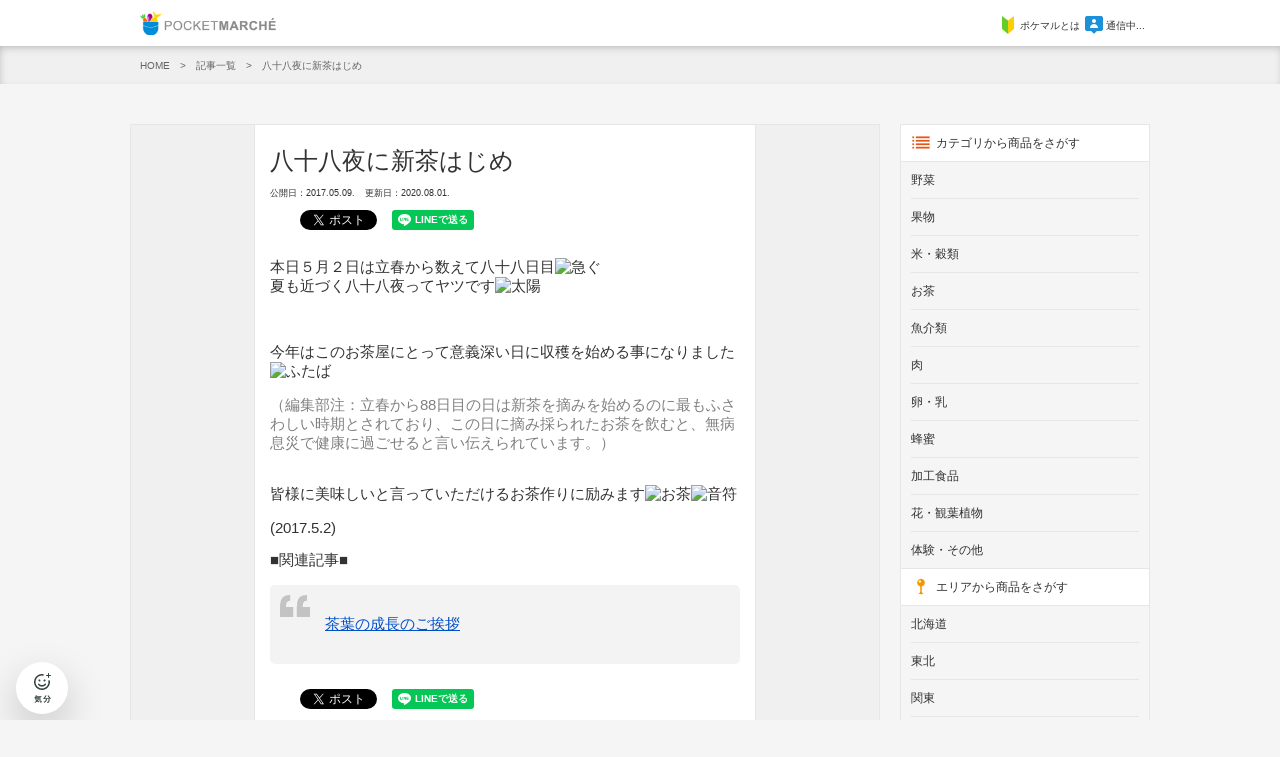

--- FILE ---
content_type: text/html; charset=utf-8
request_url: https://poke-m.com/stories/422
body_size: 6868
content:
<!DOCTYPE html><html lang="ja"><head><meta content="ポケットマルシェ,ポケマル,pocket marche,野菜,食材,生産者,農家,漁師,通販,肉,魚" lang="ja" name="keywords" /><meta content="width=device-width, initial-scale=1, minimum-scale=1, maximum-scale=1" name="viewport" /><meta charset="UTF-8">
<title>八十八夜に新茶はじめ | 農家漁師から産地直送の通販 ポケットマルシェ</title>
<meta name="description" content="本日５月２日は立春から数えて八十八日目夏も近づく八十八夜ってヤツです 今年はこのお茶屋にとって意義深い日に収穫を始める事になりました （編集部注：立春から88日目の日は新茶を摘みを始めるのに最もふさわしい時期とされており、この日に摘み採られたお茶を飲むと、無病息災で健康に過ごせると言い伝えられています。） 皆様に美味しいと言っていただけるお茶作りに励みます (2017.5.2) ■関連記事■ 茶葉の成長のご挨拶">
<link rel="canonical" href="https://poke-m.com/stories/422">
<meta property="og:url" content="https://poke-m.com/stories/422">
<meta property="og:type" content="website">
<meta property="og:image" content="https://img.resizing.net/projects/d63e60da-caac-477e-9622-4c9ca2a129b8/upload/images/99e3106f-4991-495f-a4ca-781780dfaedf/vkECh3jFZvk4iULYMlExN8KKjI3EYK_HA/">
<meta property="og:title" content="八十八夜に新茶はじめ | 農家漁師から産地直送の通販 ポケットマルシェ">
<meta property="og:description" content="本日５月２日は立春から数えて八十八日目夏も近づく八十八夜ってヤツです今年はこのお茶屋にとって意義深い日に収穫を始める事になりました（編集部注：立春から88日目の日は新茶を摘みを始めるのに最もふさわしい時期とされており、この日に摘み採られたお茶を飲むと、無病息災で健康に過ごせると言い伝えられています。）皆様に美味しいと言っていただけるお茶作りに励みます(2017.5.2)■関連記事■茶葉の成長のご挨拶">
<meta name="twitter:card" content="summary_large_image">
<meta name="twitter:site" content="@pocket_marche">
<meta name="facebook-domain-verification" content="ed6u8vwhxod75jba2x5a737utj5ade"><link rel="shortcut icon" type="image/x-icon" href="https://poke-m.com/assets/favicon-93bb85986ce97e2a21dac5affe5019a02f811b3171dd251e7ad8c8ae5ad51b4c.ico" /><link rel="apple-touch-icon-precomposed" type="image/png" href="https://poke-m.com/assets/webclip-e8520c4f43e3ea7b0a7d0b5fee2cbf134d9bc89cb00ab3038e8553ef194383bf.png" /><link rel="stylesheet" media="all" href="https://poke-m.com/assets/application-15ceb9d7afe1f21960e72d33426415d2749c2fb7bf85776a914f857677359e0a.css" /><link rel="stylesheet" media="all" href="https://d2ps7carlw9ia3.cloudfront.net/vendor/froala_editor/css/froala_style.min.css" /><link rel="stylesheet" media="all" href="https://poke-m.com/assets/froala-a8949c241b3a07a25bc2a419b43949bf7cf96612a4ff3c721b1618205500bc1d.css" /><meta name="csrf-param" content="authenticity_token" />
<meta name="csrf-token" content="RdH7oMZlxpCS1y9RUMqBRMTtZpj2nR7cHTStZ8GsyCek7Jn9n8DpqyxtKK4koE3Vq4guCbCn94VnN4TV31triw==" /><script id="alert-template" type="text/template"><div class="js-alert alert"><p class="alert__header"><% if (typeof title == "string") { %><%= title %><% } %></p><div class="alert__messages"><ul><% messages.forEach(function(message) { %><li><%= message %></li><% }) %></ul></div><p class="alert__footer"><a class="js-alert__close-btn alert__close-btn">OK</a></p></div></script><script>
  (function(i,s,o,g,r,a,m){i['GoogleAnalyticsObject']=r;i[r]=i[r]||function(){
  (i[r].q=i[r].q||[]).push(arguments)},i[r].l=1*new Date();a=s.createElement(o),
  m=s.getElementsByTagName(o)[0];a.async=1;a.src=g;m.parentNode.insertBefore(a,m)
  })(window,document,'script','https://www.google-analytics.com/analytics.js','ga');
  ga('create', 'UA-79194073-4', 'auto');
  ga('send', 'pageview');
</script>
</head><body class="p-stories p-stories__show" data-action="show" data-controller="Stories" data-user-agent-types="" id="top"><header class="l-header"><div class="l-header__body"><h1><a href="/">Pocket Marche</a></h1><div class="l-header__wrapper"><div class="l-header__wrapper__for-first-user"><a href="https://poke-m.com/about"><img alt="初心者マーク" src="https://poke-m.com/assets/beginner-00afef263ca0cce2ee90e319e74c254e913e8e1b3db2ffa6c00ee25eeb19597a.svg" />ポケマルとは</a></div><div class="l-header__wrapper__action--empty" data-lazy-loading-origin="https://poke-m.com/users/sessions/user_header"><a href="#"><img alt="吹き出し" src="https://poke-m.com/assets/login-c81f1992ab172aa4c3741e5adce1b6b3e57acbac99deed380d26e8be8c440814.svg" />通信中...</a></div></div></div><div class="l-header__breadcrumb"><nav><ul><li><a href="/">HOME</a></li><li><a href="/stories">記事一覧</a></li><li>八十八夜に新茶はじめ</li></ul></nav></div></header><div class="l-container"><main class="l-main"><section class="story-outer"><div class="story"><p class="story__title">八十八夜に新茶はじめ</p><p class="story__date"><span>公開日：2017.05.09.</span><span>更新日：2020.08.01.</span></p><ul class="page__social"><li><div class="fb-share-button" data-href="https://poke-m.com/stories/422" data-layout="button_count"></div></li><li><div class="fb-like" data-action="like" data-href="https://poke-m.com/stories/422" data-layout="button_count" data-share="false" data-show-faces="false"></div></li><li><a class="twitter-share-button" data-hashtags="ポケマル" data-text="八十八夜に新茶はじめ" data-via="pocket_marche" href="https://twitter.com/share"></a></li><li><div class="line-it-button" data-lang="ja" data-type="share-a" data-url="https://poke-m.com/stories/422" style="display: none;"></div></li><li><a class="hatena-bookmark-button" data-hatena-bookmark-layout="simple-balloon" href="https://b.hatena.ne.jp/entry/" title="はてなブックマーク"><img height="20" src="https://b.st-hatena.com/images/entry-button/button-only@2x.png" width="20" /></a></li></ul><div class="story__html fr-view"><p>本日５月２日は立春から数えて八十八日目<img class="empty" title="急ぐ" src="http://boo-log.com/img/face/078.gif" alt="急ぐ"><br class="empty">夏も近づく八十八夜ってヤツです<img class="empty" title="太陽" src="http://boo-log.com/img/face/011.gif" alt="太陽"></p>
<p><img class="empty aligncenter" title="" src="http://img01.boo-log.com/usr/i/s/h/ishicha/sp-045493200s1493728409.jpg" alt=""></p>
<p>今年はこのお茶屋にとって意義深い日に収穫を始める事になりました<img class="empty" title="ふたば" src="http://boo-log.com/img/face/054.gif" alt="ふたば"></p>
<p><span style="color: #808080;">（編集部注：立春から88日目の日は新茶を摘みを始めるのに最もふさわしい時期とされており、この日に摘み採られたお茶を飲むと、無病息災で健康に過ごせると言い伝えられています。）</span></p>
<p><img class="empty aligncenter" title="" src="http://img01.boo-log.com/usr/i/s/h/ishicha/sp-026122200s1493728435.jpg" alt=""><br class="empty">皆様に美味しいと言っていただけるお茶作りに励みます<img class="empty" title="お茶" src="http://boo-log.com/img/face/169.gif" alt="お茶"><img class="empty" title="音符" src="http://boo-log.com/img/face/188.gif" alt="音符"></p>
<p>(2017.5.2)</p>
<p>■関連記事■</p>
<blockquote data-secret="l8VcDylYzj" class="wp-embedded-content"><p><a href="http://taberutimes.com/posts/25383">茶葉の成長のご挨拶</a></p></blockquote>
<p><iframe class="wp-embedded-content" sandbox="allow-scripts" security="restricted" style="position: absolute; clip: rect(1px, 1px, 1px, 1px);" src="http://taberutimes.com/posts/25383/embed#?secret=l8VcDylYzj" data-secret="l8VcDylYzj" width="600" height="338" title="“茶葉の成長のご挨拶” — NIPPON TABERU TIMES / 日本食べるタイムス" frameborder="0" marginwidth="0" marginheight="0" scrolling="no"></iframe></p>
</div><ul class="page__social"><li><div class="fb-share-button" data-href="https://poke-m.com/stories/422" data-layout="button_count"></div></li><li><div class="fb-like" data-action="like" data-href="https://poke-m.com/stories/422" data-layout="button_count" data-share="false" data-show-faces="false"></div></li><li><a class="twitter-share-button" data-hashtags="ポケマル" data-text="八十八夜に新茶はじめ" data-via="pocket_marche" href="https://twitter.com/share"></a></li><li><div class="line-it-button" data-lang="ja" data-type="share-a" data-url="https://poke-m.com/stories/422" style="display: none;"></div></li><li><a class="hatena-bookmark-button" data-hatena-bookmark-layout="simple-balloon" href="https://b.hatena.ne.jp/entry/" title="はてなブックマーク"><img height="20" src="https://b.st-hatena.com/images/entry-button/button-only@2x.png" width="20" /></a></li></ul></div></section><section class="producer"><div class="producer__header"><h2><span>Writer</span></h2><a href="/producers/1902"><p class="producer__photo" style="background-image:url(https://img.resizing.net/projects/d63e60da-caac-477e-9622-4c9ca2a129b8/upload/images/e8af6c22-104f-4ef5-81ed-7126277d88f3/vGSuE3ECWo6SktFQxTyXPITgOHjerGcMQ/c_fill,w_248,h_248);"></p><p class="producer__address icon-area-pin">愛知県豊田市</p><p class="producer__name">石川龍樹</p></a><p class="producer__result">石川龍樹さんから直接買える商品一覧</p></div><div class="articles"><article class="articles__product js-product-box meat" data-brand="石川龍樹（いしかわ製茶）" data-category="お茶" data-id="488821" data-name="【レターパック発送】2個セット有機栽培抹茶で作ったグリーンティー" data-position="0" data-price="3133"><a class="js-product-link" href="/products/488821"><div class="photo"><p style="background-image:url(https://img.resizing.net/projects/d63e60da-caac-477e-9622-4c9ca2a129b8/upload/images/7173903b-5a03-4fb9-887d-b41f1e9bc134/vNoHNcuoYRn5n.4DUiCfsu_j90BvKU7OC/c_fill,w_300,h_300);"></p></div><p class="title">【レターパック発送】2個セット有機栽培抹茶で作ったグリーンティー</p><p class="price">3,133</p><p class="quantity">３００グラム×２</p></a><a href="/producers/1902"><dl><dt>石川龍樹</dt><dd style="background-image:url(https://img.resizing.net/projects/d63e60da-caac-477e-9622-4c9ca2a129b8/upload/images/e8af6c22-104f-4ef5-81ed-7126277d88f3/vGSuE3ECWo6SktFQxTyXPITgOHjerGcMQ/c_fill,w_80,h_80);"></dd></dl><p class="address icon-area-pin">愛知県豊田市</p></a><a class="articles__product__like-btn product-like-btn js-product-like-btn" data-product-id="488821" href="javascript:void(0);"><span class="icon-like js-product-like-btn__count"></span></a></article><article class="articles__product js-product-box meat" data-brand="石川龍樹（いしかわ製茶）" data-category="お茶" data-id="487836" data-name="【レターパック発送】ご希望セット出品！有機抹茶こまかげ、有機高級煎茶" data-position="0" data-price="4570"><a class="js-product-link" href="/products/487836"><div class="photo"><p style="background-image:url(https://img.resizing.net/projects/d63e60da-caac-477e-9622-4c9ca2a129b8/upload/images/3698bb7e-8ea6-442e-935c-339c4b9f8fa7/vpv29j3SFmyhdQuP91RNzW1yklXxY9Zev/c_fill,w_300,h_300);"></p></div><p class="title">【レターパック発送】ご希望セット出品！有機抹茶こまかげ、有機高級煎茶</p><p class="price">4,570</p><p class="quantity">抹茶40グラム、煎茶100グラム</p></a><a href="/producers/1902"><dl><dt>石川龍樹</dt><dd style="background-image:url(https://img.resizing.net/projects/d63e60da-caac-477e-9622-4c9ca2a129b8/upload/images/e8af6c22-104f-4ef5-81ed-7126277d88f3/vGSuE3ECWo6SktFQxTyXPITgOHjerGcMQ/c_fill,w_80,h_80);"></dd></dl><p class="address icon-area-pin">愛知県豊田市</p></a><a class="articles__product__like-btn product-like-btn js-product-like-btn" data-product-id="487836" href="javascript:void(0);"><span class="icon-like js-product-like-btn__count"></span></a></article><article class="articles__product js-product-box meat" data-brand="石川龍樹（いしかわ製茶）" data-category="お茶" data-id="485943" data-name="【レターパック発送】有機栽培抹茶で作ったグリーンティー" data-position="0" data-price="1566"><a class="js-product-link" href="/products/485943"><div class="photo"><p style="background-image:url(https://img.resizing.net/projects/d63e60da-caac-477e-9622-4c9ca2a129b8/upload/images/daaef627-c4c4-40e6-84dd-1736b4fa042a/vmaUlV7GaoKJvQGxzgsgo2jVZnr8G9_Xu/c_fill,w_300,h_300);"></p></div><p class="title">【レターパック発送】有機栽培抹茶で作ったグリーンティー</p><p class="price">1,566</p><p class="quantity">３００グラム</p></a><a href="/producers/1902"><dl><dt>石川龍樹</dt><dd style="background-image:url(https://img.resizing.net/projects/d63e60da-caac-477e-9622-4c9ca2a129b8/upload/images/e8af6c22-104f-4ef5-81ed-7126277d88f3/vGSuE3ECWo6SktFQxTyXPITgOHjerGcMQ/c_fill,w_80,h_80);"></dd></dl><p class="address icon-area-pin">愛知県豊田市</p></a><a class="articles__product__like-btn product-like-btn js-product-like-btn" data-product-id="485943" href="javascript:void(0);"><span class="icon-like js-product-like-btn__count"></span></a></article><article class="articles__product js-product-box meat" data-brand="石川龍樹（いしかわ製茶）" data-category="お茶" data-id="468370" data-name="コユキ様専用【スマートレター発送】開拓から農薬不使用の有機抹茶上×2" data-position="0" data-price="4177"><a class="js-product-link" href="/products/468370"><div class="photo"><p style="background-image:url(https://img.resizing.net/projects/d63e60da-caac-477e-9622-4c9ca2a129b8/upload/images/0c6d1d5a-d6de-4e28-b6d0-bb0b659406ae/vEZlA0EHhDQJkOuCdWSR4X4MVlTiEYYaq/c_fill,w_300,h_300);"></p></div><p class="title">コユキ様専用【スマートレター発送】開拓から農薬不使用の有機抹茶上×2</p><p class="price">4,177</p><p class="quantity">４０グラム×2</p></a><a href="/producers/1902"><dl><dt>石川龍樹</dt><dd style="background-image:url(https://img.resizing.net/projects/d63e60da-caac-477e-9622-4c9ca2a129b8/upload/images/e8af6c22-104f-4ef5-81ed-7126277d88f3/vGSuE3ECWo6SktFQxTyXPITgOHjerGcMQ/c_fill,w_80,h_80);"></dd></dl><p class="address icon-area-pin">愛知県豊田市</p></a><a class="articles__product__like-btn product-like-btn js-product-like-btn" data-product-id="468370" href="javascript:void(0);"><span class="icon-like js-product-like-btn__count"></span></a></article></div><p class="producer__more"><a class="icon-link__arrow" href="/producers/1902">商品をもっと見る</a></p></section></main><div class="l-side"><div class="search-menu"><form class="freeword-search" action="/products" accept-charset="UTF-8" method="get"><p class="icon-search__glass"><input type="text" name="words" placeholder="食材名や生産者の名前で検索" /></p></form><dl><dt class="icon-category">カテゴリから商品をさがす</dt><dd><ul><li><a href="/categories/1">野菜</a></li><li><a href="/categories/2">果物</a></li><li><a href="/categories/3">米・穀類</a></li><li><a href="/categories/4">お茶</a></li><li><a href="/categories/5">魚介類</a></li><li><a href="/categories/6">肉</a></li><li><a href="/categories/7">卵・乳</a></li><li><a href="/categories/8">蜂蜜</a></li><li><a href="/categories/9">加工食品</a></li><li><a href="/categories/10">花・観葉植物</a></li><li><a href="/categories/623">体験・その他</a></li></ul></dd></dl><dl><dt class="icon-area">エリアから商品をさがす</dt><dd><ul><li><a href="/products?area=hokkaido">北海道</a></li><li><a href="/products?area=tohoku">東北</a></li><li><a href="/products?area=kanto">関東</a></li><li><a href="/products?area=koshinetsu">甲信越</a></li><li><a href="/products?area=hokuriku">北陸</a></li><li><a href="/products?area=toukai">東海</a></li><li><a href="/products?area=kansai">関西</a></li><li><a href="/products?area=chugoku">中国</a></li><li><a href="/products?area=shikoku">四国</a></li><li><a href="/products?area=kyushu">九州</a></li><li><a href="/products?area=okinawa">沖縄</a></li></ul></dd></dl><dl><dt class="icon-producer">生産者からさがす</dt><dd><ul><li><a href="/producers">全国の生産者</a></li></ul></dd></dl></div></div></div><footer class="l-footer"><nav class="l-footer__sitemap"><div class="sitemap-block"><dl class="how-to-buy"><dt class="icon-cart">購入したい</dt><dd><ul><li><a href="https://poke-m.com/about">はじめての方へ</a></li><li><a target="_blank" href="https://poke-m.zendesk.com/hc/ja">よくある質問</a></li><li><a target="_blank" href="/announcements">お知らせ</a></li><li><a target="_blank" href="https://ame-kaze-taiyo.jp/contact/">企業・自治体の方へ</a></li></ul></dd></dl><dl class="how-to-sell"><dt class="icon-box">出品したい</dt><dd><ul><li><a target="_blank" href="https://producer.pocket-marche.com/">出品者募集</a></li></ul></dd></dl></div><div class="sitemap-block"><dl class="about-pocket-marche"><dt class="img-pocket-marche">ポケマルについて</dt><dd><ul><li><a target="_blank" href="https://ame-kaze-taiyo.jp/">運営会社</a></li><li><a target="_blank" href="https://poke-m.zendesk.com/hc/ja/requests/new">お問合せ</a></li><li><a href="/terms_of_use">利用規約</a></li><li><a href="/specified_commercial_law">特商法に基づく表記</a></li><li><a href="/privacy_policy">プライバシーポリシー</a></li><li><a target="_blank" href="https://www.wantedly.com/companies/pocket-marche">採用情報</a></li></ul></dd></dl><dl class="related"><dt class="icon-relation">LINKS</dt><dd><ul><li><a target="_blank" href="https://www.facebook.com/pocketmarchejp/">Facebook</a></li><li><a target="_blank" href="https://twitter.com/pocket_marche">Twitter</a></li><li><a target="_blank" href="https://www.instagram.com/pocket.marche/">Instagram</a></li><li><a target="_blank" href="https://taberu.me/">食べる通信</a></li></ul></dd></dl></div></nav><p class="l-footer__copyright">Copyright 2026 Ame Kaze Taiyo, Inc.</p></footer><script src="https://poke-m.com/assets/vendor-343664be0e4a372696844f7f2e063185acb0652938603acd9e2a9d8faeff5491.js"></script><div id="fb-root"><script>(function(d, s, id) {
  var js, fjs = d.getElementsByTagName(s)[0];
  if (d.getElementById(id)) return;
  js = d.createElement(s); js.id = id;
  var appid = "255994168066242";
  js.src = "//connect.facebook.net/ja_JP/sdk.js#xfbml=1&version=v21.0&appId="+appid;
  fjs.parentNode.insertBefore(js, fjs);
}(document, 'script', 'facebook-jssdk'));</script></div><script>!function(d,s,id){var js,fjs=d.getElementsByTagName(s)[0],p=/^http:/.test(d.location)?'http':'https';if(!d.getElementById(id)){js=d.createElement(s);js.id=id;js.src=p+'://platform.twitter.com/widgets.js';fjs.parentNode.insertBefore(js,fjs);}}(document, 'script', 'twitter-wjs');</script><script async="" defer="" src="https://d.line-scdn.net/r/web/social-plugin/js/thirdparty/loader.min.js"></script><script async="async" charset="utf-8" src="https://b.st-hatena.com/js/bookmark_button.js"></script><script>
//<![CDATA[
window.gon={};gon.is_app_webview=false;gon.is_ios_app=false;gon.is_sp_web=false;
//]]>
</script><script src="https://poke-m.com/javascripts/jquery.validationEngine-ja.js"></script><script src="https://poke-m.com/assets/application-92c097cf3373e009a64fb64f4dc213850b148573dc06ddc6e9e4be725ce07f05.js"></script><script>new PMLib.CurrentGtmInformation().setup()</script>  <noscript><iframe src="//www.googletagmanager.com/ns.html?id=GTM-P4H2MN"
  height="0" width="0" style="display:none;visibility:hidden"></iframe></noscript>
  <script>(function(w,d,s,l,i){w[l]=w[l]||[];w[l].push({'gtm.start':
  new Date().getTime(),event:'gtm.js'});var f=d.getElementsByTagName(s)[0],
  j=d.createElement(s),dl=l!='dataLayer'?'&l='+l:'';j.async=true;j.src=
  '//www.googletagmanager.com/gtm.js?id='+i+dl;f.parentNode.insertBefore(j,f);
  })(window,document,'script','dataLayer','GTM-P4H2MN');</script>
<script>I18n.defaultLocale = "ja";
I18n.locale = "ja";
I18n.fallbacks = true;</script></body></html>

--- FILE ---
content_type: text/css
request_url: https://poke-m.com/assets/application-15ceb9d7afe1f21960e72d33426415d2749c2fb7bf85776a914f857677359e0a.css
body_size: 32716
content:
/*! normalize.css v3.0.3 | MIT License | github.com/necolas/normalize.css */html{font-family:sans-serif;-ms-text-size-adjust:100%;-webkit-text-size-adjust:100%}body{margin:0}article,aside,details,figcaption,figure,footer,header,main,menu,nav,section,summary{display:block}audio,canvas,progress,video{display:inline-block;vertical-align:baseline}audio:not([controls]){display:none;height:0}[hidden],template{display:none}a{background-color:transparent}a:active,a:hover{outline:0}abbr[title]{border-bottom:none;text-decoration:underline;text-decoration:underline dotted}b,strong{font-weight:inherit}b,strong{font-weight:bolder}dfn{font-style:italic}h1{font-size:2em;margin:0.67em 0}mark{background-color:#ff0;color:#000}small{font-size:80%}sub,sup{font-size:75%;line-height:0;position:relative;vertical-align:baseline}sup{top:-0.5em}sub{bottom:-0.25em}img{border:0}svg:not(:root){overflow:hidden}figure{margin:1em 40px}hr{box-sizing:content-box;height:0;overflow:visible}pre{overflow:auto}code,kbd,pre,samp{font-family:monospace, monospace;font-size:1em}button,input,optgroup,select,textarea{font:inherit;margin:0}button{overflow:visible}button,select{text-transform:none}button,html input[type="button"],input[type="reset"],input[type="submit"]{-webkit-appearance:button;cursor:pointer}button[disabled],html input[disabled]{cursor:default}button::-moz-focus-inner,input::-moz-focus-inner{border:0;padding:0}button:-moz-focusring,input:-moz-focusring{outline:1px dotted ButtonText}input{line-height:normal}input[type="checkbox"],input[type="radio"]{box-sizing:border-box;padding:0}input[type="number"]::-webkit-inner-spin-button,input[type="number"]::-webkit-outer-spin-button{height:auto}input[type="search"]{-webkit-appearance:textfield}input[type="search"]::-webkit-search-cancel-button,input[type="search"]::-webkit-search-decoration{-webkit-appearance:none}fieldset{border:1px solid #c0c0c0;margin:0 2px;padding:0.35em 0.625em 0.75em}legend{border:0;padding:0}textarea{overflow:auto}optgroup{font-weight:bold}@font-face{font-family:"fontcustom";src:url(/fonts/fontcustom_3b1dda7d1dcaaa0758a1d4f4d580213f.eot);src:url(/fonts/fontcustom_3b1dda7d1dcaaa0758a1d4f4d580213f.eot?#iefix) format("embedded-opentype"),url(/fonts/fontcustom_3b1dda7d1dcaaa0758a1d4f4d580213f.woff) format("woff"),url(/fonts/fontcustom_3b1dda7d1dcaaa0758a1d4f4d580213f.ttf) format("truetype"),url(/fonts/fontcustom_3b1dda7d1dcaaa0758a1d4f4d580213f.svg#fontcustom) format("svg");font-weight:normal;font-style:normal}@media screen and (-webkit-min-device-pixel-ratio: 0){@font-face{font-family:"fontcustom";src:url(/fonts/fontcustom_3b1dda7d1dcaaa0758a1d4f4d580213f.svg#fontcustom) format("svg")}}[data-icon]:before{content:attr(data-icon)}[data-icon]:before,.icon-add:before,.icon-area:before,.icon-area-pin:before,.icon-box:before,.icon-btn__cart:before,.icon-btn__facebook:before,.icon-calender:before,.icon-cart:before,.icon-category:before,.icon-check:before,.icon-clip:before,.icon-clip_tab:before,.icon-close:before,.icon-delete:before,.icon-facebook:before,.icon-instagram:before,.icon-like:before,.icon-line:before,.icon-link__arrow:before,.icon-login:before,.icon-producer:before,.icon-relation:before,.icon-search__glass:before,.icon-select__arrow:before,.icon-tagline__truck:before,.icon-twitter:before,.icon-website:before{display:inline-block;font-family:"fontcustom";font-style:normal;font-weight:normal;font-variant:normal;line-height:1;text-decoration:inherit;text-rendering:optimizeLegibility;text-transform:none;-moz-osx-font-smoothing:grayscale;-webkit-font-smoothing:antialiased;font-smoothing:antialiased}.icon-add:before{content:"\f100"}.icon-area:before{content:"\f101"}.icon-area-pin:before{content:"\f102"}.icon-box:before{content:"\f103"}.icon-btn__cart:before{content:"\f104"}.icon-btn__facebook:before{content:"\f105"}.icon-calender:before{content:"\f106"}.icon-cart:before{content:"\f107"}.icon-category:before{content:"\f108"}.icon-check:before{content:"\f109"}.icon-close:before{content:"\f10a"}.icon-delete:before{content:"\f10b"}.icon-facebook:before{content:"\f10c"}.icon-instagram:before{content:"\f10d"}.icon-like:before{content:"\f10e"}.icon-line:before{content:"\f10f"}.icon-link__arrow:before{content:"\f110"}.icon-login:before{content:"\f111"}.icon-producer:before{content:"\f112"}.icon-relation:before{content:"\f113"}.icon-search__glass:before{content:"\f114"}.icon-select__arrow:before{content:"\f115"}.icon-tagline__truck:before{content:"\f116"}.icon-website:before{content:"\f118"}.icon-clip:before{content:"\f119"}.icon-clip_tab:before{content:"\f11a"}.icon-twitter:before{content:"\f117"}.p-stories__show .recommend-story__header p,.p-stories__preview .recommend-story__header p,.p-stories__show .recommend-story__header h2,.p-stories__preview .recommend-story__header h2,.p-stories__show .producer__result,.p-stories__preview .producer__result,.p-stories__show .producer__header h2,.p-stories__preview .producer__header h2,.p-stories__show .story__tags li a,.p-stories__preview .story__tags li a,.p-stories__show .story__title,.p-stories__preview .story__title,.p-dialogs--sessions .l-main__inner .dialog__header,.fancybox-inner .l-main__inner .dialog__header,.fancybox-inner .alert__messages,.fancybox-inner .alert__footer a,.fancybox-inner .alert__description,.fancybox-inner .alert__header,.sitemap-block dl dd ul li,.sitemap-block dl dd ul,.sitemap-block dl dt,.sitemap-block dl,.search-menu dl dd ul li a,.search-menu dl dd ul,.search-menu dl dt,.product-box .product-box__address,.product-box .product-box__producer,.freeword-search p,.form__select select,.flash__notice__message,.l-header__breadcrumb nav ul,.articles__feed .articles__feed__action,.articles__feed dl .date,.articles__feed dl,.articles__product .address,.articles__taberu .address,.articles__product dl,.articles__official dl,.articles__taberu dl,.articles__product,.articles__official,.articles__taberu,.articles__feed,.l-footer__copyright,.l-header h1,.p-stories__show .producer__more,.p-stories__preview .producer__more,.fancybox-inner .alert__footer,.sitemap-block dl dd,.search-menu dl dd ul li,.search-menu dl dd,.search-menu dl,.pager,.freeword-search,.form,.flash,.l-header__breadcrumb nav ul li,.articles__feed .new_post_comment__text,.articles__feed .new_post_comment__form,.articles__feed .new_post_comment,.articles__feed .comments article dl .delete-comment,.articles__feed dl .delete,.articles__feed dl .avatar,.articles__product .photo p,.articles__official .photo p,.articles__taberu .photo p,.l-footer,.l-side,.l-block,.l-block--sank,.l-header__breadcrumb,input,textarea,button,pre,p,ul,li,h1,h2,h3,h4,h5,h6,html,body{margin:0}.p-stories__show .producer__photo,.p-stories__preview .producer__photo,.p-stories__show .story__tags li,.p-stories__preview .story__tags li,.p-stories__show .story__date,.p-stories__preview .story__date,.p-stories__show .story-outer,.p-stories__preview .story-outer,.p-stories__show .story,.p-stories__preview .story,.p-stories__show .page__social li,.p-stories__preview .page__social li,.p-stories__show .page__social,.p-stories__preview .page__social,.error .contents,.error,.search-menu,.product-box .product-box__producer__image,.product-box .product-box__price,.articles__product .price,.articles__product .title,.articles__taberu .title,.articles__official .text,.articles__official .title,.articles__product dl dd,.articles__official dl dd,.articles__taberu dl dd,.l-app-banner__body,.l-app-banner,.fancybox-inner .l-container,.l-container,.l-header__breadcrumb nav,.l-header__body,.l-header,.p-stories__show .producer__more,.p-stories__preview .producer__more,.fancybox-inner .alert__footer,.sitemap-block dl dd,.search-menu dl dd ul li,.search-menu dl dd,.search-menu dl,.pager,.freeword-search,.form,.flash,.l-header__breadcrumb nav ul li,.articles__feed .new_post_comment__text,.articles__feed .new_post_comment__form,.articles__feed .new_post_comment,.articles__feed .comments article dl .delete-comment,.articles__feed dl .delete,.articles__feed dl .avatar,.articles__product .photo p,.articles__official .photo p,.articles__taberu .photo p,.l-footer,.l-side,.l-block,.l-block--sank,.l-header__breadcrumb,input,textarea,button,pre,p,ul,li,h1,h2,h3,h4,h5,h6,html,body{padding:0}.sitemap-block::after,.form__avatar::after,.articles::after,.l-footer .l-footer__sitemap::after,.fancybox-inner .l-container::after,.l-container::after{content:'';display:block;clear:both}.error__return_to_home,.product-box .product-box__address,.product-box .product-box__producer .product-box__producer__name--vegetable,.product-box .product-box__producer .product-box__producer__name--seafood,.product-box .product-box__producer .product-box__producer__name--meat,.product-box .product-box__producer .product-box__producer__name--,.product-box .product-box__id,.product-box .product-box__quantity,.product-box .product-box__furusato-unit,.product-box .product-box__furusato,.product-box .product-box__stock-unit,.product-box .product-box__stock,.bar,.bar--caption,.articles__feed dl .name,.articles__feed dl .date,.articles__product .quantity,.articles__product .address,.articles__taberu .address,.articles__official .text,.articles__official .title,.articles__product dl dt,.articles__official dl dt,.articles__taberu dl dt{overflow:hidden;text-overflow:ellipsis;white-space:nowrap}body{background:#f5f5f5;color:#323232;font-family:"ヒラギノ角ゴ Pro W3", "Hiragino Kaku Gothic Pro", "メイリオ", Meiryo, "ＭＳ Ｐゴシック", sans-serif;user-select:none;-webkit-touch-callout:none}h1,h2,h3,h4,h5,h6{font-weight:normal}ul,li{list-style:none}a{color:#323232;text-decoration:none}a:hover{opacity:.7}pre,p{user-select:text}pre{font-family:"ヒラギノ角ゴ Pro W3", "Hiragino Kaku Gothic Pro", "メイリオ", Meiryo, "ＭＳ Ｐゴシック", sans-serif;white-space:pre-wrap}img{vertical-align:bottom}input,textarea,button{box-sizing:border-box;font-size:100%;-webkit-appearance:none}input,textarea,button,select{outline:none}input::placeholder,textarea::placeholder{color:#ccc}button:enabled:hover{opacity:.7}textarea{vertical-align:top;resize:none}input::-moz-focus-inner,button::-moz-focus-inner{padding:0;border:none}.p-rails-admin--main__post-announcement .buffer-area__btn,.p-rails-admin--main__edit-announcement .buffer-area__btn,.p-rails-admin--main__post-story .buffer-area__btn,.p-rails-admin--main__edit-story .buffer-area__btn,.p-rails-admin--main__post-announcement .tag-select__submit-btn,.p-rails-admin--main__edit-announcement .tag-select__submit-btn,.p-rails-admin--main__post-story .tag-select__submit-btn,.p-rails-admin--main__edit-story .tag-select__submit-btn,.p-rails-admin--main__post-announcement .product-list__submit-btn,.p-rails-admin--main__edit-announcement .product-list__submit-btn,.p-rails-admin--main__post-story .product-list__submit-btn,.p-rails-admin--main__edit-story .product-list__submit-btn,.p-rails-admin--main__post-announcement .submit-button,.p-rails-admin--main__edit-announcement .submit-button,.p-rails-admin--main__post-story .submit-button,.p-rails-admin--main__edit-story .submit-button{padding:0;overflow:visible;border:none;background:none;color:inherit;font:inherit;line-height:normal;user-select:none}.p-rails-admin--main__post-announcement .input--title,.p-rails-admin--main__edit-announcement .input--title,.p-rails-admin--main__post-story .input--title,.p-rails-admin--main__edit-story .input--title{margin:0;padding:0;border:none;font-size:13px;line-height:normal;white-space:normal}.fancybox-wrap .fancybox-skin{border:2px solid #f39800;border-radius:0;background:#fff}.fancybox-wrap .fancybox-skin .fancybox-close{top:10px;right:10px;left:auto;width:auto;height:auto;background:none}.fancybox-wrap .fancybox-skin .fancybox-close::before{content:'\f10a';font-family:'fontcustom';font-size:22px}.p-dialogs{background:#fff}.l-header{width:100%;margin:0 0 40px;background:#fff}@media screen and (max-width: 519px){.l-header{margin-bottom:0}}.l-header__body{display:table;width:100%;height:46px;margin:0 auto}@media screen and (min-width: 520px) and (max-width: 769px){.l-header__body{width:500px}}@media screen and (min-width: 770px) and (max-width: 1039px){.l-header__body{width:750px}}@media screen and (min-width: 1040px){.l-header__body{width:1020px}}.l-header h1{display:table-cell;width:150px;padding-left:10px;line-height:0;vertical-align:middle}.l-header h1 a{width:136px;height:24px;background-image:url(/assets/replace/header__logo-567c1505ddebe931cc0ba0911748e5abbf45193ed2283f2704280507c07a206a.png);background-position:0 0;background-repeat:no-repeat;background-size:136px auto;text-indent:100%;white-space:nowrap;overflow:hidden;display:inline-block}.l-header__wrapper{padding-top:15px;float:right}.l-header__wrapper__for-first-user,.l-header__wrapper__action--mypage,.l-header__wrapper__action--login,.l-header__wrapper__action--empty{padding-right:5px;float:left;color:#5d5d5d;font-size:10px}.l-header__wrapper__for-first-user img,.l-header__wrapper__action--mypage img,.l-header__wrapper__action--login img,.l-header__wrapper__action--empty img{position:relative;top:1px;margin-right:3px}.l-header__breadcrumb{background:#f0f0f0;box-shadow:1px 3px 10px -3px rgba(0,0,0,0.3) inset}.l-header__breadcrumb nav{width:100%;margin:0 auto}@media screen and (min-width: 520px) and (max-width: 769px){.l-header__breadcrumb nav{width:500px}}@media screen and (min-width: 770px) and (max-width: 1039px){.l-header__breadcrumb nav{width:750px}}@media screen and (min-width: 1040px){.l-header__breadcrumb nav{width:1020px}}.l-container{width:100%;margin:0 auto}@media screen and (min-width: 520px) and (max-width: 769px){.l-container{width:500px}}@media screen and (min-width: 770px) and (max-width: 1039px){.l-container{width:750px}}@media screen and (min-width: 1040px){.l-container{width:1020px}}.fancybox-inner .l-container{width:100%;margin:0 auto}@media screen and (min-width: 520px) and (max-width: 769px){.fancybox-inner .l-container{width:410px}}@media screen and (min-width: 770px) and (max-width: 1039px){.fancybox-inner .l-container{width:660px}}@media screen and (min-width: 1040px){.fancybox-inner .l-container{width:930px}}.l-block--sank{box-sizing:border-box;border:1px solid #e6e6e6;background:#f0f0f0}@media screen and (min-width: 520px) and (max-width: 769px){.l-block,.l-block--sank{border:none;border-top:1px solid transparent}}@media screen and (max-width: 519px){.l-block,.l-block--sank{width:100%;border:none;border-top:1px solid transparent}}.l-block.has-vertical-margin,.has-vertical-margin.l-block--sank{margin-top:10px;margin-bottom:10px}.l-block__field,.l-block__panel,.l-block__create-panel,.l-block__link-panel,.l-block__panel--sank,.l-block__field.has-upper-and-lower-border,.has-upper-and-lower-border.l-block__panel,.has-upper-and-lower-border.l-block__create-panel,.has-upper-and-lower-border.l-block__link-panel,.has-upper-and-lower-border.l-block__panel--sank,.l-block__field.has-border,.l-block__field.l-block__panel,.l-block__field.l-block__create-panel,.l-block__field.l-block__link-panel,.l-block__field.l-block__panel--sank,.has-border.l-block__panel,.has-border.l-block__create-panel,.has-border.l-block__link-panel,.has-border.l-block__panel--sank,.l-block__field.is-fullwidth,.is-fullwidth.l-block__panel,.is-fullwidth.l-block__create-panel,.is-fullwidth.l-block__link-panel,.is-fullwidth.l-block__panel--sank{box-sizing:border-box;max-width:500px;margin:0 auto;padding:10px}.l-block__field.bg-white,.bg-white.l-block__panel,.bg-white.l-block__create-panel,.bg-white.l-block__link-panel,.bg-white.l-block__panel--sank{background-color:#fff}@media screen and (max-width: 519px){.l-block__field,.l-block__panel,.l-block__create-panel,.l-block__link-panel,.l-block__panel--sank,.l-block__field.has-upper-and-lower-border,.has-upper-and-lower-border.l-block__panel,.has-upper-and-lower-border.l-block__create-panel,.has-upper-and-lower-border.l-block__link-panel,.has-upper-and-lower-border.l-block__panel--sank,.l-block__field.has-border,.l-block__field.l-block__panel,.l-block__field.l-block__create-panel,.l-block__field.l-block__link-panel,.l-block__field.l-block__panel--sank,.has-border.l-block__panel,.has-border.l-block__create-panel,.has-border.l-block__link-panel,.has-border.l-block__panel--sank,.l-block__field.is-fullwidth,.is-fullwidth.l-block__panel,.is-fullwidth.l-block__create-panel,.is-fullwidth.l-block__link-panel,.is-fullwidth.l-block__panel--sank{width:100%}}.l-block__field.is-fullwidth,.is-fullwidth.l-block__panel,.is-fullwidth.l-block__create-panel,.is-fullwidth.l-block__link-panel,.is-fullwidth.l-block__panel--sank{padding:0}.l-block__field.has-border,.l-block__field.l-block__panel,.l-block__field.l-block__create-panel,.l-block__field.l-block__link-panel,.l-block__field.l-block__panel--sank,.has-border.l-block__panel,.has-border.l-block__create-panel,.has-border.l-block__link-panel,.has-border.l-block__panel--sank,.l-block__panel,.l-block__create-panel,.l-block__link-panel,.l-block__panel--sank{border:1px solid #e6e6e6}@media screen and (min-width: 520px) and (max-width: 769px){.l-block__field.has-border,.l-block__field.l-block__panel,.l-block__field.l-block__create-panel,.l-block__field.l-block__link-panel,.l-block__field.l-block__panel--sank,.has-border.l-block__panel,.has-border.l-block__create-panel,.has-border.l-block__link-panel,.has-border.l-block__panel--sank,.l-block__panel,.l-block__create-panel,.l-block__link-panel,.l-block__panel--sank{border-right:none;border-left:none}}@media screen and (max-width: 519px){.l-block__field.has-border,.l-block__field.l-block__panel,.l-block__field.l-block__create-panel,.l-block__field.l-block__link-panel,.l-block__field.l-block__panel--sank,.has-border.l-block__panel,.has-border.l-block__create-panel,.has-border.l-block__link-panel,.has-border.l-block__panel--sank,.l-block__panel,.l-block__create-panel,.l-block__link-panel,.l-block__panel--sank{border-right:none;border-left:none}}.l-block__field.has-padding-top,.has-padding-top.l-block__panel,.has-padding-top.l-block__create-panel,.has-padding-top.l-block__link-panel,.has-padding-top.l-block__panel--sank{padding-top:60px}.l-block__field.has-upper-and-lower-border,.has-upper-and-lower-border.l-block__panel,.has-upper-and-lower-border.l-block__create-panel,.has-upper-and-lower-border.l-block__link-panel,.has-upper-and-lower-border.l-block__panel--sank{border-top:1px solid #e6e6e6;border-bottom:1px solid #e6e6e6}.l-block__panel,.l-block__create-panel,.l-block__link-panel,.l-block__panel--sank{position:relative;margin-top:-1px;margin-bottom:-1px;background-color:#fff}@media screen and (min-width: 520px) and (max-width: 769px){.l-block__panel,.l-block__create-panel,.l-block__link-panel,.l-block__panel--sank{max-width:498px}}.l-block__panel--sank{background-color:#e6e6e6}.l-block__panel .description,.l-block__create-panel .description,.l-block__link-panel .description,.l-block__panel--sank .description{padding-bottom:10px;color:#9a9a9a;font-size:12px;text-align:left}.l-block__link-panel{position:relative;padding:0;font-size:14px}.l-block__link-panel .icon-select__arrow{display:block;padding:10px}.l-block__link-panel .icon-select__arrow::before{position:absolute;top:50%;right:10px;margin-top:-7px}.l-block__create-panel{position:relative;padding:0;background-color:#008cd6;font-size:14px}.l-block__create-panel .icon-add{display:block;box-sizing:border-box;height:42px;padding:10px 10px 10px 35px;color:#fff;line-height:1.6}.l-block__create-panel .icon-add::before{position:absolute;top:50%;left:10px;margin-top:-9px;font-size:18px;font-weight:bold}.l-main{display:inline-block;width:100%;max-width:750px;overflow-x:hidden;vertical-align:top}@media screen and (min-width: 1040px){.l-main{width:750px}}.l-main__outer{box-sizing:border-box;margin:0 0 30px;border:1px solid #e6e6e6;background:#f0f0f0}.l-main__outer .with_margin_bottom{margin-bottom:40px}@media screen and (min-width: 520px) and (max-width: 769px){.l-main__outer{border:none;border-bottom:1px solid #e6e6e6}}@media screen and (max-width: 519px){.l-main__outer{width:100%;margin-bottom:20px;border:none;border-bottom:1px solid #e6e6e6}}.l-main__inner{max-width:500px;margin:0 auto;border-right:1px solid #e6e6e6;border-left:1px solid #e6e6e6}@media screen and (max-width: 519px){.l-main__inner{border-right:none;border-left:none}.l-main__inner .l-block__link-panel{max-width:100%;border-right:none;border-left:none}}.l-main__inner .l-block__panel,.l-main__inner .l-block__panel--sank,.l-main__inner .l-block__link-panel,.l-main__inner .l-block__create-panel{max-width:100%;border-right:none;border-left:none}.l-main__inner .subtitle_transactions_law_description{margin-top:-10px;padding:10px;padding-top:0;color:#9a9a9a;font-size:12px}.l-side{display:inline-block;width:100%;background:#f0f0f0;vertical-align:top}@media screen and (min-width: 1040px){.l-side{width:250px;margin-left:20px;background:transparent}}@media screen and (min-width: 770px) and (max-width: 1039px){.l-side{border:1px solid #e6e6e6}}.l-footer{width:100%;background:#fff}.l-footer .l-footer__sitemap{margin:0 auto}@media screen and (min-width: 520px) and (max-width: 769px){.l-footer .l-footer__sitemap{width:500px}}@media screen and (min-width: 770px) and (max-width: 1039px),screen and (min-width: 1040px){.l-footer .l-footer__sitemap{width:750px}}.l-footer__copyright{padding:15px 0;background:#f0f0f0;font-size:9px;line-height:1;text-align:center}.l-footer.with-margin{margin-top:40px}@media screen and (max-width: 350px){.icon-tagline__truck p{font-size:11px}}.l-app-banner{width:100%;margin:0 auto;border-bottom:1px solid #e6e6e6;background-color:#fff}@media screen and (max-width: 519px){.l-app-banner{margin-bottom:0}}.l-app-banner__body{display:table;width:100%;height:46px;margin:0 auto}@media screen and (min-width: 520px) and (max-width: 769px){.l-app-banner__body{width:500px}}@media screen and (min-width: 770px) and (max-width: 1039px){.l-app-banner__body{width:750px}}@media screen and (min-width: 1040px){.l-app-banner__body{width:1020px}}.l-app-banner__title{display:inline-block;margin:0 auto;margin-left:8px;padding:10px 6px;color:#646464;font-size:10px}.l-app-banner__thin-title{display:inline-block;margin:0 auto;margin-left:8px;padding:20px 6px;color:#646464;font-size:10px}.l-app-banner__wrapper{padding-top:14px;float:right;font-size:14px}.l-app-banner__wrapper__action--app{padding-right:5px;float:left}.l-app-banner__wrapper__action--app a{color:#0050c9;font-weight:bold}.l-app-banner__wrapper__action--app .img-pocket-marche::before{width:22px;height:26px;background-image:url(/assets/replace/pocket-marche-icon-e79285f235e62aa1f884b95a39cebde917ea4a277c7360a05ffe5332871922ea.png);background-position:0 0;background-repeat:no-repeat;background-size:22px auto;text-indent:100%;white-space:nowrap;overflow:hidden;display:inline-block;content:'';padding-right:6px;vertical-align:middle}.action-button,.form-table__item__value__button{display:inline-block;width:100%;height:40px;border:none;border-radius:20px;background-color:#008cd6;color:#fff;font-size:20px;line-height:40px;text-align:center}.action-button--strong{background-color:#ea5413}.action-button--weak,.form-table__item--coupon .form-table__item__value__button.is-disabled{background-color:#969696}.action-button--warning{background-color:#a80000}.action-button--subscription_product{background-color:#ffa887}.action-button.is-disabled,.is-disabled.form-table__item__value__button{background-color:#c8c8c8}.action-button--no-frame{background-color:transparent;color:#000}.action-button--outline{border:solid 1px #008cd6;background-color:#fff;color:#008cd6}.articles{position:relative;margin:0 -1px 30px 0;border-top:1px solid #e6e6e6;border-right:1px solid #e6e6e6;border-left:1px solid #e6e6e6}@media screen and (max-width: 519px){.articles{border-right:none;border-left:none}}.articles::before{content:'';position:absolute;bottom:0;left:-1px;width:100%;height:100%;border-right:1px solid #e6e6e6;border-bottom:1px solid #e6e6e6}.articles__product,.articles__official,.articles__taberu,.articles__feed{position:relative;box-sizing:border-box;float:left;border-right:1px solid #e6e6e6}.articles__product,.articles__official,.articles__taberu{padding:10px;border-bottom:1px solid #e6e6e6}.articles__product .photo,.articles__official .photo,.articles__taberu .photo{position:relative}.articles__product .photo::before,.articles__official .photo::before,.articles__taberu .photo::before{content:'';display:block}.articles__product .photo p,.articles__official .photo p,.articles__taberu .photo p{position:absolute;top:0;left:0;width:100%;height:100%;overflow:hidden;background-color:#f5f5f5;background-repeat:no-repeat;background-position:50%;background-size:cover}.articles__product .photo p img,.articles__official .photo p img,.articles__taberu .photo p img{visibility:hidden}.articles__product .photo p .photo__stock-end,.articles__product .photo p .photo__stock-none,.articles__product .photo p .photo__stock-suspended,.articles__product .photo p .photo__stock-soldout,.articles__official .photo p .photo__stock-end,.articles__official .photo p .photo__stock-none,.articles__official .photo p .photo__stock-suspended,.articles__official .photo p .photo__stock-soldout,.articles__taberu .photo p .photo__stock-end,.articles__taberu .photo p .photo__stock-none,.articles__taberu .photo p .photo__stock-suspended,.articles__taberu .photo p .photo__stock-soldout{position:absolute;top:0;left:0}.articles__product .photo p .photo__will-end-label,.articles__official .photo p .photo__will-end-label,.articles__taberu .photo p .photo__will-end-label{position:absolute;top:6px;right:8px;margin-left:10px}.articles__product .photo p .photo__stock-end,.articles__official .photo p .photo__stock-end,.articles__taberu .photo p .photo__stock-end{width:56px;height:56px;background-image:url(/assets/replace/stock--end-0ecd5cf2f05c6c58d17ed8ed6fb8ffcf334e13f36e16bd2f89aad9ce2b556116.png);background-position:0 0;background-repeat:no-repeat;background-size:56px auto;text-indent:100%;white-space:nowrap;overflow:hidden;display:inline-block}.articles__product .photo p .photo__stock-none,.articles__official .photo p .photo__stock-none,.articles__taberu .photo p .photo__stock-none{width:56px;height:56px;background-image:url(/assets/replace/stock--none-b9a60ab897d958a958735265e9adc996cbe7ece39717e1e4cb7d6f228f29c15d.png);background-position:0 0;background-repeat:no-repeat;background-size:56px auto;text-indent:100%;white-space:nowrap;overflow:hidden;display:inline-block}.articles__product .photo p .photo__stock-suspended,.articles__official .photo p .photo__stock-suspended,.articles__taberu .photo p .photo__stock-suspended{width:56px;height:56px;background-image:url(/assets/replace/stock--suspended-88d282af4d4ad84be2ff1f145b028c3304b2fb1d8380ee48a89dda40c57910fa.png);background-position:0 0;background-repeat:no-repeat;background-size:56px auto;text-indent:100%;white-space:nowrap;overflow:hidden;display:inline-block}.articles__product .photo p .photo__stock-soldout,.articles__official .photo p .photo__stock-soldout,.articles__taberu .photo p .photo__stock-soldout{width:56px;height:56px;background-image:url(/assets/replace/stock--soldout-43f53e63416c1f0a5e650dc6fc29033815dd05944fea5a82dd9151ba58bc15e5.png);background-position:0 0;background-repeat:no-repeat;background-size:56px auto;text-indent:100%;white-space:nowrap;overflow:hidden;display:inline-block}.articles__product .photo p,.articles__official .photo p,.articles__taberu .photo p{border-radius:10px}.articles__product dl,.articles__official dl,.articles__taberu dl{position:absolute;left:0;box-sizing:border-box;width:100%;padding:0 10px}.articles__product dl dt,.articles__official dl dt,.articles__taberu dl dt{margin:0 39px 0 0;padding:5px 10px 5px 5px;border-radius:2px;background-repeat:repeat;background-position:0;background-size:4px;font-size:10px;line-height:1;text-align:right}.articles__product dl dd,.articles__official dl dd,.articles__taberu dl dd{position:absolute;top:50%;right:10px;width:40px;height:40px;margin:-22px 0 0;border:2px solid #fff;border-radius:50%;background-color:#f5f5f5;background-repeat:no-repeat;background-position:50%;background-size:cover}.articles__product dl dd img,.articles__official dl dd img,.articles__taberu dl dd img{visibility:hidden}.articles__official{width:100%;padding-bottom:19.5px}.articles__official .photo::before{padding-top:50%}.articles__official .title{height:16px;margin:32px 33px -2px 0;font-size:12px;font-weight:bold}.articles__official .text{height:14px;margin:5px 0 -4px;color:#646464;font-size:10px}.articles__official dl{margin-top:-56px}.articles__official dl dt{background-image:url(/assets/stripe__gray-c8c8c8-702bd819b5ec841ee075aa9d72ca60ba4515d062d61a7c1e6095f4be9004ded1.png)}.articles__official dl dd{background-image:url(/assets/pocket-marche__official-story-icon-51f1db66b80c870a0b607336f582b772a7466d9c04dacfd46352296330f680cc.png)}@media screen and (min-width: 770px) and (max-width: 1039px){.articles__official{width:50%}}@media screen and (min-width: 1040px){.articles__official{width:50%}}.articles__product,.articles__taberu{width:50%}.articles__product .photo::before,.articles__taberu .photo::before{padding-top:100%}.articles__product .title,.articles__taberu .title{display:-webkit-box;position:relative;height:36px;margin:45px 0 0;overflow:hidden;font-size:12px;font-weight:bold;line-height:1.5;text-overflow:ellipsis;-webkit-box-orient:vertical;-webkit-line-clamp:2}.articles__product.meat dl dt,.articles__taberu.meat dl dt{background-image:url(/assets/stripe__orange-0065a96a076a03db286c0ac25c23ed0ea53bfa2a814ecbf46387e01aec24d34e.png)}.articles__product.seafood dl dt,.articles__taberu.seafood dl dt{background-image:url(/assets/stripe__blue-02de3f7cf1145c5a6fa09be785148a87d75681c9fb78731897e5bf6193d5d3b1.png)}.articles__product.vegetable dl dt,.articles__taberu.vegetable dl dt{background-image:url(/assets/stripe__green-38d92d41c2567a9665c901714ee5c182e0bbc6abb3d298f6f56b76e6a731f991.png)}.articles__product .address,.articles__taberu .address{position:absolute;left:0;box-sizing:border-box;width:100%;padding:5px 47px 5px 10px;font-size:10px}.articles__product .address::before,.articles__taberu .address::before{margin-right:5px}@media screen and (min-width: 770px) and (max-width: 1039px){.articles__product,.articles__taberu{width:25%}}@media screen and (min-width: 1040px){.articles__product,.articles__taberu{width:25%}}.articles__taberu dl{margin-top:-76px}.articles__taberu .address{margin-top:-58px}.articles__product .price{height:17px;margin:3px 0 0;color:#f39800;font-size:13px}.articles__product .price::before{content:'\00a5'}.articles__product .type,.articles__product .auto_coupon,.articles__product .monthly_subscription_product-type,.articles__product .weekly_subscription_product-type,.articles__product .reserved_subscription_product-type{position:absolute;right:10px;height:15px;margin:-18px 0 0;padding:4px 15px;border:1px solid #323232;border-radius:12px;font-size:12px;line-height:15px}.articles__product .reserved_subscription_product-type{border:1px solid #fff;background-color:#1b8386;color:#fff}.articles__product .monthly_subscription_product-type,.articles__product .weekly_subscription_product-type{border:1px solid #fff;background-color:#ffa887;color:#fff}.articles__product .auto_coupon{border:1px solid #fff;background-color:#ff4d4d;color:#fff}.articles__product .quantity{height:15px;margin:15px 0 0;padding:0 25px 0 0;color:#969696;font-size:10px}.articles__product__like-btn{display:block;position:absolute;right:8px;bottom:8px;height:16px;line-height:16px}.articles__product dl{margin-top:-126px}.articles__product .address{margin-top:-108px}.articles__feed{width:100%;padding:15px 0 0;background:#e6e6e6}.articles__feed dl{position:relative;padding:10px 15px;background:#fff}.articles__feed dl .name,.articles__feed dl .date{margin:0 0 0 50px}.articles__feed dl .name{padding:5px 0 0;font-size:12px}.articles__feed dl .avatar{position:absolute;top:10px;left:15px;width:40px;height:40px;border:1px solid #c8c8c8;border-radius:50%;background-color:#f5f5f5;background-repeat:no-repeat;background-position:50%;background-size:cover}.articles__feed dl .avatar img{visibility:hidden}.articles__feed dl .date{color:#969696;font-size:10px}.articles__feed dl .text{margin:10px 0 0;padding:10px 0 0;border-top:1px solid #e6e6e6;color:#646464;font-size:12px;line-height:1.5}.articles__feed dl .delete{position:absolute;top:10px;right:20px;padding:5px 14px;border:1px solid #c8c8c8;border-radius:8px;text-align:center}.articles__feed dl .delete a{color:#969696;font-size:14px}.articles__feed .photo{background-color:#f0f0f0}.articles__feed .photo+.comments{border-top:none}.articles__feed .photo img{max-height:561px;object-fit:contain}.articles__feed .articles__feed__action{padding:10px 15px;background:#fff}.articles__feed .articles__feed__action .icon-like{font-size:12px}.articles__feed .articles__feed__action .icon-like::before{margin-right:6px;font-size:20px;vertical-align:-10%}.articles__feed .comments{border-top:1px solid #e6e6e6}.articles__feed .comments article dl .delete-comment{position:absolute;top:6px;right:90px;padding:2px 8px;border:1px solid #c8c8c8;border-radius:6px}.articles__feed .comments article dl .delete-comment a{color:#969696;font-size:12px}.articles__feed .comments article dl .date{margin-top:-1.8em;text-align:right}.articles__feed .comments article dl .text{margin-top:-2.7em;padding-top:3.5em;padding-left:50px}.articles__feed .comments article:first-child dl .text{border-top:none}.articles__feed .new_post_comment{width:100%;padding:0;background-color:#fff}.articles__feed .new_post_comment__form{width:100%;padding:0}.articles__feed .new_post_comment__text{width:75%;height:4.5em;margin:10px;padding:5px;border:1px solid #e6e6e6;border-radius:10px;background-color:#fff}.articles__feed .new_post_comment__action{width:15%;height:100%;margin-top:10px;font-size:12px}.attention{padding:4px 5px;color:#a80000;font-size:12px}.already_cancelled_attention{padding:4px 5px;color:#a80000;font-size:14px}.charge_failed_attention{padding:4px 5px;color:#a80000;font-size:14px}.charge_failed_attention a{text-decoration:underline}.bar,.bar--caption{position:relative;box-sizing:border-box;width:100%;height:42px;padding-right:24px;padding-left:10px;background-color:#fff;color:#969696;font-size:14px;line-height:42px;cursor:pointer}.bar__text{color:#323232}.bar__supplement{margin-left:12px;font-size:10px}.bar__arrow{position:absolute;right:10px;transform:rotate(90deg);transition-property:rotate;transition-duration:.1s;transition-timing-function:'linear';color:#008cd6}.bar--caption{background-color:#008cd6;color:#fff;cursor:auto}.bar--caption__text{color:#fff}.l-header__breadcrumb nav ul{padding:10px}.l-header__breadcrumb nav ul li{display:inline;color:#646464;font-size:10px;vertical-align:middle}.l-header__breadcrumb nav ul li:not(:first-child)::before{content:'>';margin:0 10px}.l-header__breadcrumb nav ul li a{color:#646464}.checkbox{visibility:hidden;position:absolute}.checkbox__label{display:block;position:relative;width:54px;height:27px;cursor:pointer}.checkbox__label::before,.checkbox__label::after{content:'';position:absolute;margin:auto}.checkbox__label::before{top:0;bottom:0;left:0;width:54px;height:27px;transition:background-color .2s;border-radius:13.5px;background:#008cd6}.checkbox__label::after{top:2px;bottom:2px;left:29px;width:23px;height:23px;transition:all .2s;border-radius:11.5px;background:#fff}.contract-prices .contract-prices__total,.contract-prices .contract-prices__details{width:100%;font-size:13px}.contract-prices .contract-prices__total th,.contract-prices .contract-prices__details th,.contract-prices .contract-prices__total td,.contract-prices .contract-prices__details td{width:50%;padding:5px 0 0 5px;font-weight:normal;vertical-align:baseline}.contract-prices .contract-prices__total th,.contract-prices .contract-prices__details th{text-align:left}.contract-prices .contract-prices__total td,.contract-prices .contract-prices__details td{text-align:right}.contract-prices__header{font-weight:bold}.contract-prices__header:nth-child(n+2){margin:10px 0 0 0}.contract-prices__header__cant-list-this-quantity-on-furusato{padding-left:40px;color:#b00}.contract-prices__details{border-collapse:collapse}.contract-prices__details__cell-full{width:100%}.contract-prices__details tr{border-bottom:solid 1px #f1f1f1}.contract-prices__details th{padding:10px}.contract-prices__details__dont-set-enough-price{margin:15px 0 15px 0;padding:10px;border-radius:10px;background-color:#fddfe3;font:11px;line-height:20px}.contract-prices__details__dont-set-enough-price__link{text-align:right}.contract-prices__details__dont-set-enough-price__link a{color:#00e;text-decoration:underline #00e}.contract-prices__details__price-notice{margin:3px;font:11px;line-height:20px}.contract-prices__details__price-notice__link{text-align:right}.contract-prices__details__price-notice__link a{color:#00e;text-decoration:underline #00e}.contract-prices__total th,.contract-prices__total td{margin:0 4px;padding-top:10px !important;padding-bottom:10px !important;font-size:15px}.contract-prices__total th .__price,.contract-prices__total td .__price{color:#f00}.dialog{padding:15px 0 16px;font-size:13px}.dialog .list-item-action,.dialog .p-dashboard--products__index .page__stock-state,.p-dashboard--products__index .dialog .page__stock-state{padding:4px}.dialog .list-item-action__content,.dialog .p-dashboard--products__index .page__stock-state__content,.p-dashboard--products__index .dialog .page__stock-state__content{position:relative;font-size:13px;text-align:left}.dialog .list-item-action__content.icon-select__arrow::before,.dialog .p-dashboard--products__index .icon-select__arrow.page__stock-state__content::before,.p-dashboard--products__index .dialog .icon-select__arrow.page__stock-state__content::before{font-weight:bold}.dialog__title{font-size:17px;text-align:center}.dialog__tab-bar{margin:13px 10px 0;overflow:hidden;border:1px solid #008cd6;border-radius:6px}.dialog__tab-bar__label{display:inline-block;width:50%;color:#008cd6;font-size:12px;line-height:22px;text-align:center;cursor:pointer}.dialog__list{margin-top:13px;border-bottom:1px solid #e6e6e6;background-color:#fff}.dialog__list__item{padding:14px 5px 14px 14px;border-top:1px solid #e6e6e6;font-size:12px}.dialog__list__item__label{height:12px;line-height:12px}.dialog__list__item__value{height:12px;margin-top:-12px;line-height:12px;text-align:right}.dialog__list__item__value__select{text-transform:none;border:none;-webkit-appearance:none;background-color:inherit;border-radius:0;color:#c8c8c8;vertical-align:top;cursor:pointer}.dialog__list__item__value__icon{display:inline-block;margin-top:-3px;color:#c8c8c8;font-size:20px;vertical-align:top}.dialog__list__item__checkbox-label{display:inline-block;height:100%;margin-right:5px}.dialog__footer{margin-top:14px}.dialog__footer__note{font-size:11px;text-align:center}.dialog__cancel{margin-top:30px;font-size:11px;text-align:center;text-decoration:underline}.dialog__save-button{position:absolute;top:17.5px;left:15px;color:#008cd6;font-size:15px}.dialog__ok-button{display:inline-block;width:40%;height:40px;margin-right:3%;margin-left:7%;border:none;border-radius:10px;background-color:#008cd6;color:#fff;font-size:15px;line-height:40px;text-align:center}.dialog__cancel-button{display:inline-block;width:40%;height:40px;margin-right:7%;margin-left:3%;border:none;border-radius:10px;background-color:#a80000;color:#fff;font-size:15px;line-height:40px;text-align:center}.dialog .fancybox-skin{border:none}.dialog .fancybox-skin .fancybox-inner{background-color:#f5f5f5}.dialog .fancybox-skin .fancybox-close{top:16px}.divided-box .divided-box__right,.divided-box .divided-box__left{display:inline-block;box-sizing:border-box;width:50%;vertical-align:top}.divided-box__left{border-right:1px solid #e6e6e6}.divided-box__right{padding:0 10px}.field-header{height:30px;font-size:14px;line-height:30px}.field-header__multiline{line-height:1}.flash{position:fixed;z-index:999;top:0;left:0;width:100%}.flash__notice__message{display:none;position:relative;box-sizing:border-box;padding:15px 30px 15px 15px;overflow:hidden;border-bottom:1px solid #c8c8c8;opacity:.8;background:#008cd6;color:#fff;font-size:15px;text-align:center}.flash__notice__message__close-btn::before{position:absolute;top:50%;right:10px;margin-top:-10px;color:#fff;font-size:20px}.form .l-block__panel,.form .l-block__panel--sank,.form .l-block__link-panel,.form .l-block__create-panel{font-size:14px}.form__avatar .form__preview{width:65px;height:65px;float:left}.form__avatar__preview div{width:100%;height:100%}.form__avatar__preview div img{max-width:100%;max-height:100%}.form__avatar__label-container{position:relative;margin-top:22px;margin-left:65px;font-size:10px}.form__avatar__label{display:inline-block;margin-right:120px;margin-left:10px;font-size:14px;vertical-align:middle;cursor:pointer}.form__avatar__file-field{display:none}.form__avatar__file-label{position:absolute;top:4px;right:25px;color:#969696;cursor:pointer}.form__avatar__file-label.icon-select__arrow::before{position:absolute;top:-2px;right:-20px;font-size:16px}.form__image-uploader{visibility:hidden;position:absolute;top:0;left:0;width:0;height:0;opacity:0;font-size:0}.form__image-upload-trigger{position:absolute;top:0;right:0;bottom:0;left:0;background-color:#e6e6e6;background-image:url(/assets/upload-image-default-fb6594e04ae705cc6339c86eab6f6a5d91cf24785a6f21bcd93df5fcfdc2c87d.png);background-repeat:no-repeat;background-position:center center;background-size:50%;text-indent:-9999px;cursor:pointer}.form .image-preview{position:relative;z-index:2}.form__preview{position:relative}.form__preview .icon-delete{position:absolute;z-index:2;right:-16px;bottom:-16px;box-sizing:border-box;border-radius:50%;font-size:40px;line-height:1;cursor:pointer}.form__preview img{width:100%;height:100%;object-fit:cover}.form__remarks-label{margin-left:5px;color:#969696;font-size:10px}.form__attention-label{margin-left:15px;color:#323232;font-size:10px}.form__required-label{margin-left:15px;color:#a80000;font-size:10px}.form__optional-label{margin-left:15px;color:#969696;font-size:10px}.form__selection-required-label{position:relative;margin-top:3px;margin-right:15px;float:right;color:#969696}.form__selection-required-label .icon-select__arrow::before{position:absolute;top:0;right:-20px;font-size:20px}.form__text-field{margin-top:2px}.form__text-field__input{width:100%;padding:2px 4px;border:none}.form__text-area{margin-top:2px}.form__text-area__input{width:100%;padding:2px 4px;border:none}.form__checkbox{padding-right:74px}.form__checkbox-field{position:absolute;top:50%;right:10px;margin-top:-13.5px}.form__select{position:absolute;right:15px;margin-left:40px}.form__select::before{position:absolute;top:50%;right:0;margin-top:-.5em;color:#969696}.form__select select{position:relative;padding:0 1.5em 0 0;border:none;border-radius:0;background:transparent;color:#969696;font-size:10px;line-height:10px;text-align:right;appearance:none}.form__select select::-ms-expand{display:none}.form__submit{padding:30px 15px;font-size:14px}.form__submit-sign_up{padding-top:10px}.form__submit-btn,.p-dialogs--sessions .registration__link-no-provider,.fancybox-inner .registration__link-no-provider,.error__return_to_home--link{display:block;box-sizing:border-box;width:100%;padding:8px 10px;border:none;border-radius:20px;background-color:#ea5413;color:#fff;text-align:center}.form-table__section{margin-top:26px}.form-table__section--top{margin-top:0}.form-table__item,.form-table__header,.form-table__new-delivery-destination{position:relative;padding:15px}.form-table__item__label,.form-table__header__requesting-customer,.form-table__header__label{height:22px;font-size:13px;line-height:22px}.form-table__item__label--small{font-size:12px}.form-table__item__label--allow-scheduled-delivery{display:inline-block;width:75%;height:auto;vertical-align:middle}.form-table__item__quantities-label{background:#ddd}.form-table__item__processed-food-detail{display:none}.form-table__item__processed-food-detail input[type=file]{font-size:12px}.form-table__item__half-left{display:inline-block;width:50%}@media screen and (max-width: 519px){.form-table__item__half-left{width:100%}}.form-table__item__half-right{display:inline-block;width:50%}@media screen and (max-width: 519px){.form-table__item__half-right{width:100%}}.form-table__item__note,.form-table__header__note{margin-left:5px;color:#c8c8c8;font-size:10px}.form-table__item__multiline-note{position:absolute;width:180px;margin-left:10px;color:#c8c8c8;font-size:10px;line-height:12px}.form-table__item__attention,.form-table__header__attention{color:#a80000;font-size:13px;line-height:14px}.form-table__item__normal-attention{height:28px;color:#c8c8c8;font-size:12px;line-height:14px}.form-table__item__delivery-provider{display:none}.form-table__item__value,.form-table__item__value--multiline{height:22px;margin-top:-22px;color:#646464;line-height:22px;text-align:right}.form-table__item__value .form-table__item__value--image,.form-table__item__value--multiline .form-table__item__value--image,.form-table__item__value .form-table__item__value__text,.form-table__item__value--multiline .form-table__item__value__text,.form-table__item__value .form-table__item__value__review,.form-table__item__value--multiline .form-table__item__value__review,.form-table__item__value .form-table__item__value__icon,.form-table__item__value--multiline .form-table__item__value__icon,.form-table__item__value .form-table__item__value__select,.form-table__item__value--multiline .form-table__item__value__select{vertical-align:top}.form-table__item__value .form-table__item__value__text,.form-table__item__value--multiline .form-table__item__value__text,.form-table__item__value .form-table__item__value__unit,.form-table__item__value--multiline .form-table__item__value__unit,.form-table__item__value .form-table__item__value__review,.form-table__item__value--multiline .form-table__item__value__review,.form-table__item__value .form-table__item__value__select,.form-table__item__value--multiline .form-table__item__value__select{border:none;font-size:13px}.form-table__item__value__button--payment{top:15px;right:15px;width:200px;height:22px;font-size:13px;line-height:22px}.form-table__item__value__select{text-transform:none;border:none;-webkit-appearance:none;background-color:inherit;position:relative;max-width:100%;height:100%;padding-right:24px;color:#646464;cursor:pointer}.form-table__item__value__select--payment{width:100%}.form-table__item__value__select--destination{width:calc(100% - 80px);white-space:pre-line}.form-table__item__value__select--requesting_customer{width:calc(100% - 80px);white-space:pre-line}.form-table__item__value__select--coupon{padding-right:12px;padding-left:52px;text-align:right}.form-table__item__value__icon{display:inline-block;width:20px;margin-left:-20px;font-size:20px}.form-table__item__value__review{padding:0 4px}.form-table__item__value--destination{height:auto;margin-left:48px;line-height:19px}.form-table__item__value--requesting_customer{height:auto;margin-left:48px;line-height:19px}.form-table__item__value__processed-food-detail__image{height:80px}.form-table__item__value__quantities-add-action{display:inline-block;width:100%;height:100%;font-size:13px;text-align:center}.form-table__item__value__quantities-add-action.disabled{pointer-events:none}.form-table__item__value__unit{color:#000}.form-table__item__value--allow-scheduled-delivery{display:inline-block;width:25%;margin-top:0;vertical-align:middle}.form-table__item__value__text{padding:0 4px;background:none;line-height:22px;text-align:right}.form-table__item__value__text--small{font-size:12px}.form-table__item__value__text--multiline{width:100%;margin-top:5px;border:none;font-size:13px;text-align:left}.form-table__item__value__text--no-label{width:100%;margin:0;text-align:left}.form-table__item__value__text--delivery-name{width:100%;margin:0;text-align:right}.form-table__item__value__text--quantity-description{width:100%;padding-left:56px}.form-table__item__value__text--price{width:100%;padding-left:56px}.form-table__item__value__text--stock{width:100%;padding-left:56px}.form-table__item__value__text--holder-name{text-transform:uppercase}.form-table__item__value__text--expired{width:30px;text-align:right}.form-table__item__value__text--shipping-date{width:38px}.form-table__item__value__text--shipping-date:first-child{width:55px}.form-table__item__value__text--delivery_month{margin-top:5px}.form-table__item__value--no-label{margin-top:0;text-align:left}.form-table__item__value--no-label__furusato-guidelines{font-size:13px}.form-table__item__value--no-label__furusato-guidelines a{color:#0050c9;text-decoration:underline}.form-table__item__value--multiline{height:auto;margin-top:0;text-align:left}.form-table__item__value--image{display:inline-block;width:82.5px;height:82.5px;margin:5px;padding:0;border:none;background-color:#c8c8c8}@media screen and (max-width: 519px){.form-table__item__value--image{width:64px;height:64px}}.form-table__item__checkbox-label{display:inline-block;height:100%}.form-table__item--coupon .form-table__item,.form-table__item--coupon .form-table__header,.form-table__item--coupon .form-table__new-delivery-destination{position:relative}.form-table__item--coupon .form-table__item__value,.form-table__item--coupon .form-table__item__value--multiline{margin-top:0}.form-table__item--coupon .form-table__item__value__select--coupon{width:100%;padding-right:0;padding-left:0;text-align:left}.form-table__item--coupon .form-table__item__value__select--coupon.warning{background-color:#fee}.form-table__item--coupon .form-table__item__value__button{position:absolute;top:15px;right:15px;width:120px;height:22px;font-size:13px;line-height:22px}.form-table__new-delivery-destination{display:block;overflow:hidden;height:726px;margin-top:0;margin-bottom:0;padding-top:10px;padding-bottom:10px;transition:height .5s, padding .5s, margin .5s, border-width .5s}.form-table__new-delivery-destination.is-hidden{display:block;height:0;margin-top:0;margin-bottom:0;padding-top:0;padding-bottom:0;border-width:0}.form-table__header{border:none;background-color:#f0f0f0}@media (min-width: 768px){.form-table__header{padding:15px 0}}.form-table__header__label{font-size:17px}.form-table__header__label__notice{margin-left:16px}.form-table__header__note{color:#5d5d5d}.form-table__header__notice__link>a{color:#0050c9;font-size:.9rem;text-decoration:underline}.form-table__header__attention{margin-top:10px}.form-table__header__accordion{border:1px solid #c8c8c8;background:#fff}.form-table__header__accordion__arrow{position:absolute;right:10px;transform:rotate(90deg);transition-property:rotate;transition-duration:.1s;transition-timing-function:'linear';color:#008cd6}.form-table__header__accordion__arrow.is-selected{transform:rotate(0deg)}.form-table__header__list-on-furusato-tax__description{margin-top:0;margin-bottom:15px;padding-top:0;padding-bottom:0;font-size:14px;line-height:22px}.form-table__header__list-on-furusato-tax__description a{text-decoration:underline}.form-table__header__list-on-furusato-tax__notice{padding-left:5px;font-size:12px}.form-table__error{margin-top:10px;padding:0;border:none;background-color:transparent;color:#f00;font-size:13px;line-height:15px;white-space:pre-wrap}@media screen and (min-width: 520px) and (max-width: 769px),screen and (max-width: 519px){.form-table__error{padding:0 10px}}.freeword-search p{position:relative;padding:8px;background-size:6px}.freeword-search p::before{position:absolute;top:50%;left:15px;margin-top:-9px;color:#008cd6;font-size:18px;line-height:1}.freeword-search p input{width:100%;height:28px;padding:0 12px 0 30px;border:none;border-radius:5px;background:#fff;font-size:12px}.go-to-top{display:none;position:fixed;right:10px;bottom:10px;width:50px;height:50px}.go-to-top a{position:relative;width:50px;height:50px;text-decoration:none}.go-to-top a img{width:100%;height:auto}.image-form{position:relative;width:100%;height:100%;background-image:url(/assets/new-product__camera-fb6594e04ae705cc6339c86eab6f6a5d91cf24785a6f21bcd93df5fcfdc2c87d.png);background-repeat:no-repeat;background-position:center;background-size:25px}.image-form__file{visibility:hidden;position:absolute;width:0;height:0;font-size:0}.image-form__preview{width:100%;height:100%;background-repeat:no-repeat;background-position:center;background-size:cover}.image-form__preview.rotate90{transform:rotate(90deg)}.image-form__preview.rotate180{transform:rotate(180deg)}.image-form__preview.rotate-90{transform:rotate(-90deg)}.image-form__delete-btn{position:absolute;right:-8px;bottom:-8px;width:20px;height:20px;font-size:40px;cursor:pointer}.image-form__delete-btn__icon{display:inline-block;width:20px;height:20px;border-radius:10px;background-color:#fff}.image-form__delete-btn__icon::before{margin-top:-10px;margin-left:-10px}.image-form__fancybox-wrap .fancybox-skin{border:none}.image-form__crop{display:none;min-width:280px;min-height:400px;background-color:#f5f5f5}.image-form__crop__header{position:relative;height:45px;font-size:16px;line-height:45px}.image-form__crop__header__save-btn{position:absolute;z-index:1;margin-left:15px;font-size:14px}.image-form__crop__header__save-btn a:link{color:#008cd6}.image-form__crop__header__title{position:absolute;right:0;left:0;margin:0 auto;text-align:center}.image-form__crop__image__tag{width:100%}.image-form-group{line-height:0}.image-form-group__inner{max-width:370px;margin:0 auto}@media screen and (max-width: 519px){.image-form-group__inner{max-width:296px}}.list-item-action,.p-dashboard--products__index .page__stock-state{position:relative;border-top:1px solid #e6e6e6;font-size:12px}.list-item-action__error{height:12px;margin:1px 16px;padding:2px 6px;border-radius:8px;background-color:#a80000;color:#fff;font-size:8px;line-height:12px;vertical-align:top}.list-item-action__error--empty{height:10px}.list-item-action__content,.p-dashboard--products__index .page__stock-state__content{display:block;height:auto;padding:10px;line-height:18px;text-align:center}.list-item-action__content__sub{margin-top:10px;color:#969696;font-size:10px}.list-item-action__content.icon-select__arrow::before,.p-dashboard--products__index .icon-select__arrow.page__stock-state__content::before{position:absolute;top:0;right:10px;height:18px;padding:10px 0;line-height:18px;vertical-align:middle}.list-item-action__content--vacant{height:18px;background-color:#ddd}.loader{position:absolute;z-index:1;top:50%;left:50%;width:3em;height:3em;margin-top:-1.5em;margin-left:-1.5em;transform:translateZ(0);animation:load3 1.4s infinite linear;border-radius:50%;background:linear-gradient(to right, #646464 10%, rgba(100,100,100,0) 42%);font-size:10px;text-indent:-9999em}.loader::before{content:'';position:absolute;top:0;left:0;width:50%;height:50%;border-radius:100% 0 0;background:#646464}.loader::after{content:'';position:absolute;top:0;right:0;bottom:0;left:0;width:75%;height:75%;margin:auto;border-radius:50%;background:#e6e6e6}@keyframes load3{0%{transform:rotate(0deg)}100%{transform:rotate(360deg)}}form .loading{display:flex;position:fixed;z-index:1;top:0;right:0;bottom:0;left:0;align-items:center;justify-content:center;background:rgba(0,0,0,0.7);color:#e6e6e6}form .loading.is-hidden{display:none}form .loading>div .caption{text-align:center}form .loading>div .caption svg{width:2em;height:2em;margin-right:.5em;vertical-align:middle}form .loading>div .caption svg path,form .loading>div .caption svg rect{fill:#0088d9}form .loading>div .message{margin:20px 20px 0}.maintitle{padding:5px;font-size:16px;font-weight:bold}.maintitle span{color:#777;font-size:12px;font-weight:normal}.pager{background:#f0f0f0}.pager ul{display:table;margin:0 auto;padding:5px 0;border-spacing:2px}.pager ul li{display:table-cell;font-size:12px;line-height:28px;text-align:center;vertical-align:middle}.pager ul li .prev::before{transform:rotateY(180deg)}.pager ul li span,.pager ul li a{display:inline-block;width:28px;height:28px}.pager ul li span{border:1px solid #e6e6e6;background:#e6e6e6}.pager ul li span.ellipsis{width:auto;border-color:transparent;background:transparent;font-size:10px}.pager ul li a{border:1px solid #c8c8c8;background:#fff}.post-like-btn{color:#969696}.product-box{position:relative;padding:10px}.product-box a{color:#323232;text-decoration:none}.product-box p{margin:0}.product-box .product-box__link{display:block;width:100%}.product-box .product-box__disabled-link{opacity:1;pointer-events:none}.product-box .product-box__image{position:relative}.product-box .product-box__image__picture{border-radius:10px;background-repeat:no-repeat;background-position:50%;background-size:cover}.product-box .product-box__image__picture::before{content:'';display:block;padding-top:100%}.product-box .product-box__image__will-end-label{position:absolute;top:6px;right:8px;margin-left:10px}.product-box .product-box__image__discontinued,.product-box .product-box__image__out-of-stock,.product-box .product-box__image__suspended,.product-box .product-box__image__soldout{position:absolute;top:0;left:0;border-top-left-radius:10px}.product-box .product-box__image__discontinued{width:56px;height:56px;background-image:url(/assets/replace/stock--end-0ecd5cf2f05c6c58d17ed8ed6fb8ffcf334e13f36e16bd2f89aad9ce2b556116.png);background-position:0 0;background-repeat:no-repeat;background-size:56px auto;text-indent:100%;white-space:nowrap;overflow:hidden;display:inline-block}.product-box .product-box__image__out-of-stock{width:56px;height:56px;background-image:url(/assets/replace/stock--none-b9a60ab897d958a958735265e9adc996cbe7ece39717e1e4cb7d6f228f29c15d.png);background-position:0 0;background-repeat:no-repeat;background-size:56px auto;text-indent:100%;white-space:nowrap;overflow:hidden;display:inline-block}.product-box .product-box__image__suspended{width:56px;height:56px;background-image:url(/assets/replace/stock--suspended-88d282af4d4ad84be2ff1f145b028c3304b2fb1d8380ee48a89dda40c57910fa.png);background-position:0 0;background-repeat:no-repeat;background-size:56px auto;text-indent:100%;white-space:nowrap;overflow:hidden;display:inline-block}.product-box .product-box__image__soldout{width:56px;height:56px;background-image:url(/assets/replace/stock--soldout-43f53e63416c1f0a5e650dc6fc29033815dd05944fea5a82dd9151ba58bc15e5.png);background-position:0 0;background-repeat:no-repeat;background-size:56px auto;text-indent:100%;white-space:nowrap;overflow:hidden;display:inline-block}.product-box .product-box__title{position:relative;height:36px;overflow:hidden;font-size:12px;font-weight:bold;line-height:1.5;text-overflow:ellipsis}.product-box .product-box__price{height:17px;margin:3px 0 0;color:#4a4a4a;font-size:13px}.product-box .product-box__type{position:absolute;right:10px}.product-box .product-box__stock{display:inline-block;width:85px;margin:15px 0 0;padding:0 8px 0 0;color:#969696;font-size:10px}.product-box .product-box__stock-unit{display:inline-block;margin:15px 0 0;padding:0 3px 0 0;float:right;color:#969696;font-size:10px}.product-box .product-box__furusato{display:inline-block;width:85px;margin:15px 0 0;padding:0 8px 0 0;color:#969696;font-size:10px}.product-box .product-box__furusato-unit{display:inline-block;margin-top:11px;padding:4px 8px;float:right;border-radius:26px;color:#fff;font-size:10px}.product-box .product-box__furusato-unit.enabled{background:#68ad68}.product-box .product-box__furusato-unit.disabled{background:#808080}.product-box .product-box__quantity{display:inline-block;width:94%;margin:15px 0 0;padding:0 8px 0 0;color:#4a4a4a;font-size:10px}.product-box .product-box__quantity.with-id{width:85px}.product-box .product-box__id{display:inline-block;margin:15px 0 0;padding:0 3px 0 0;float:right;color:#969696;font-size:10px}.product-box .product-box__producer-link{display:block;height:42px}.product-box .product-box__producer{position:relative;box-sizing:border-box;width:100%;margin:4px 0}.product-box .product-box__producer .product-box__producer__name--vegetable,.product-box .product-box__producer .product-box__producer__name--seafood,.product-box .product-box__producer .product-box__producer__name--meat,.product-box .product-box__producer .product-box__producer__name--{margin:0 39px 0 0;padding:5px 10px 5px 5px;border-radius:2px;background-repeat:repeat;background-position:0;background-size:4px;font-size:10px;line-height:1;text-align:right}.product-box .product-box__producer__name--{background-image:url(/assets/stripe__orange-0065a96a076a03db286c0ac25c23ed0ea53bfa2a814ecbf46387e01aec24d34e.png)}.product-box .product-box__producer__name--meat{background-image:url(/assets/stripe__orange-0065a96a076a03db286c0ac25c23ed0ea53bfa2a814ecbf46387e01aec24d34e.png)}.product-box .product-box__producer__name--seafood{background-image:url(/assets/stripe__blue-02de3f7cf1145c5a6fa09be785148a87d75681c9fb78731897e5bf6193d5d3b1.png)}.product-box .product-box__producer__name--vegetable{background-image:url(/assets/stripe__green-38d92d41c2567a9665c901714ee5c182e0bbc6abb3d298f6f56b76e6a731f991.png)}.product-box .product-box__producer__image{position:absolute;top:50%;right:0;width:40px;height:40px;margin:-22px 0 0;border:2px solid #fff;border-radius:50%;background-color:#f5f5f5;background-repeat:no-repeat;background-position:50%;background-size:cover}.product-box .product-box__producer__producer-badge{position:absolute;top:40%;left:90%;width:22px;height:30px;background-image:url(/assets/producer/producer-badge-3203e63a19694b33687ef2093b7caba275ed20d716011078b234494b3e211290.png);background-repeat:no-repeat;background-size:contain}@media (-webkit-min-device-pixel-ratio: 2),(min-resolution: 192dpi){.product-box .product-box__producer__producer-badge{background-image:url(/assets/producer/producer-badge@2x-d160ac6ff533584beabf2640c49529445d325601e68c5aed34b3f41a051d8490.png)}}@media (-webkit-min-device-pixel-ratio: 3),(min-resolution: 288dpi){.product-box .product-box__producer__producer-badge{background-image:url(/assets/producer/producer-badge@3x-0b380934be8e2dd3ef8374be88414c893348917d1fc8ffa32ccb56c1a91a8a05.png)}}.product-box .product-box__address{box-sizing:border-box;width:100%;font-size:10px}.product-box .product-box__address::before{margin-right:5px}.product-box .product-box__like-btn{display:block;position:absolute;right:8px;bottom:8px;height:16px;color:#969696;line-height:16px}.product-form__legend{position:relative;height:18px;margin-top:26px;padding:6px 10px}.product-form__action-area{margin:20px 0}.product-form__action-h-area{display:flex;margin-bottom:5px}.product-form__action-h-area>:nth-child(odd){margin-right:5px}.product-form__action-h-area>:nth-child(even){margin-left:5px}.product-form__action-label{margin:10px 0;font-size:17px}.product-form__preview-caption{margin-bottom:20px;font-size:12px}.product-form__checkbox--post_on_sale,.product-form__checkbox--push_notify{margin:10px 0;font-size:14px;text-align:center}.product-form__checkbox--post_on_sale [type="checkbox"],.product-form__checkbox--push_notify [type="checkbox"]{-webkit-appearance:checkbox}.product-form__checkbox--post_on_sale>div,.product-form__checkbox--push_notify>div{margin-top:5px;font-size:13px}.product-form__action-btn{margin-bottom:20px}.product-form__preview-btn{width:100%}.product-form__preview-disabled-btn{cursor:not-allowed}.product-form__preview-disabled-btn>a{opacity:.4;pointer-events:none}.product-form__copy-btns{display:flex;flex-direction:row;align-items:flex-start;justify-content:space-between}.product-form__copy-btn{max-width:120px;border:none;border-radius:20px;background-color:#fff;text-align:center}@media screen and (max-width: 519px){.product-form__copy-btn{max-width:100px}}.product-form__copy-btn__title{margin:10px;color:#0050c9;font-size:24px;font-weight:bold}.product-form__copy-btn__subtitle{margin:10px;color:#646464;font-size:11px}.product-form__processed-food-detail{height:122px;margin-top:0}.product-form__processed-food-detail li{padding:0}.product-form__processed-food-detail .form-table__item__value--image{display:block}.product-form__header-private{padding-top:0}.product-form__header-private__warning{display:block;margin-bottom:5px;color:#a80000;font-weight:bold}.product-form__confirmation__header{font-size:13px;line-height:22px}.product-form__confirmation__item{display:flex;margin-top:17px;margin-left:2px;font-size:13px;line-height:22px}.product-form__confirmation__item>input[type=checkbox]{min-width:13px;margin-top:3px;margin-right:10px;-webkit-appearance:checkbox}.product-form__confirmation__item label{display:block;font-size:13px;line-height:22px}.product-landscape-box{position:relative;padding:10px}.product-landscape-box__link{display:block;min-height:112px}.product-landscape-box__image-area{position:absolute;width:112px;height:112px}.product-landscape-box__details-area{margin-left:122px}.product-landscape-box__image{width:100%}.product-landscape-box__address{color:#646464;font-size:12px}.product-landscape-box__address::before{color:#f39800;font-size:17px;vertical-align:middle}.product-landscape-box__type{position:absolute;right:10px}.product-landscape-box__title{margin:5px 0;font-size:17px}.product-landscape-box__price{color:#ea5413;font-size:16px;text-indent:2px}.product-like-btn{color:#969696}.product-list{overflow:hidden;background-color:#f0f0f0}.product-list__inner{position:relative;left:1.5px;margin:0 -.5px}@media screen and (min-width: 770px) and (max-width: 1039px),screen and (min-width: 1040px){.product-list__inner{left:2.5px;margin:0 -1.5px}}.product-list__first-suspended{margin:10px;color:#a4a4a4;font-size:16px;font-weight:bold}.product-panel,.product-panel--list-item{display:inline-block;box-sizing:border-box;width:160px;margin:3px 1px;border:1px solid #e6e6e6;border-radius:3px;background-color:#fff;vertical-align:top}@media screen and (min-width: 520px) and (max-width: 769px){.product-panel,.product-panel--list-item{margin-right:8px;margin-left:8px}}@media screen and (min-width: 1040px){.product-panel,.product-panel--list-item{width:180px}}.product-panel--list-item{width:50%;margin:-1px 0 0 -1px;border-radius:0}.product-type,.product-box .product-box__type,.product-landscape-box__type{display:inline-block;height:15px;margin:-18px 0 0;padding:4px 15px;border-radius:12px;color:#fff;font-size:12px;line-height:15px}.product-type--reserved_subscription_product,.product-box .product-box__type--reserved_subscription_product{background:#1b8386}.product-type--subscription_product,.product-box .product-box__type--weekly_subscription_product,.product-box .product-box__type--monthly_subscription_product,.product-landscape-box__type--weekly_subscription_product,.product-landscape-box__type--monthly_subscription_product{background:#ffa887}.product-type--one_time_product,.product-box .product-box__type--one_time_product,.product-landscape-box__type--one_time_product{background:#547ea5}.product-type--auto_coupon,.product-box .product-box__type--auto_coupon,.product-landscape-box__type--auto_coupon{background:#ff4d4d}.purchase-selector__item{position:relative;padding-left:10px}.purchase-selector__avatar{position:absolute;box-sizing:border-box;width:40px;height:40px;margin:8px 10px;border:1px solid #c8c8c8;border-radius:20px}.purchase-selector__details{margin-left:60px;padding:8px 60px 8px 0;border-bottom:1px solid #e6e6e6}.purchase-selector__details__left{display:flex;align-items:center}.purchase-selector__details__left span{margin:0 30px;color:#969696;font-size:11px}@media screen and (max-width: 519px){.purchase-selector__details__left span{margin:0;font-size:10px}}.purchase-selector__details__right{float:right}.purchase-selector__details__right img{width:24px;height:24px;margin-bottom:3px}.purchase-selector__details__right a{display:inline-flex;flex-direction:column;align-items:center;padding-right:30px;color:#008cd6;font-size:11px}@media screen and (max-width: 519px){.purchase-selector__details__right a{padding-right:0;font-size:10px}}@media screen and (max-width: 519px){.purchase-selector__details__right a span{display:none}}.purchase-selector__user-name{font-size:14px;line-height:20px}.purchase-selector__date{color:#969696;font-size:12px;line-height:20px}.purchase-selector__selection{position:absolute;top:10px;right:10px;width:50px;height:36px;line-height:36px;text-align:center}.search-menu{width:500px;margin:0 auto;border-bottom:1px solid #e6e6e6}@media screen and (max-width: 519px){.search-menu{width:100%}}@media screen and (min-width: 770px) and (max-width: 1039px){.search-menu{border-bottom:none}}@media screen and (min-width: 1040px){.search-menu{width:250px}.search-menu .freeword-search{display:none}}.search-menu dl{border-top:1px solid #e6e6e6;border-right:1px solid #e6e6e6;border-left:1px solid #e6e6e6;font-size:12px;line-height:1}@media screen and (max-width: 519px){.search-menu dl{border-right:none;border-left:none}}.search-menu dl dt{position:relative;padding:12px 15px 12px 35px;background:#fff}.search-menu dl dt::before{position:absolute;top:50%;left:10px;margin-top:-10px;font-size:20px}.search-menu dl dt.icon-category::before{color:#ea5413}.search-menu dl dt.icon-area::before{color:#f39800}.search-menu dl dt.icon-tag::before{content:url(/assets/tag_icon-bb62ee18f1703591a0ddcb97ba8e8d8c9f512055bd56792701920d8564b7c155.svg)}.search-menu dl dt.icon-producer::before{color:#008cd6}.search-menu dl dd{border-top:1px solid #e6e6e6;background:#f5f5f5}.search-menu dl dd ul{padding:0 10px}.search-menu dl dd ul li a{display:block;padding:12px 0}.search-menu dl dd ul li:not(:first-child) a{border-top:1px solid #e6e6e6}.separator{margin:14px 0;border:none;border-bottom:1px solid #c8c8c8}.settlement_schedule{margin-top:10px;font-size:13px}.settlement_schedule__label{margin-bottom:10px}.settlement_schedule__notice{margin-bottom:5px}.sitemap-block{box-sizing:border-box;width:100%;padding:30px 0 30px 10px}@media screen and (min-width: 770px) and (max-width: 1039px){.sitemap-block{width:50%;float:left}}@media screen and (min-width: 1040px){.sitemap-block{width:50%;float:left}}.sitemap-block dl{box-sizing:border-box;width:50%;padding-right:10px;float:left}.sitemap-block dl dt{position:relative;padding:0 0 3px 30px;border-bottom:1px solid #c8c8c8;font-size:12px;white-space:nowrap}.sitemap-block dl dt::before{position:absolute;top:-3px;left:0;font-size:20px}.sitemap-block dl dt.icon-cart::before{color:#ea5413}.sitemap-block dl dt.icon-box::before{color:#008cd6}.sitemap-block dl dt.img-pocket-marche::before{width:22px;height:26px;background-image:url(/assets/replace/pocket-marche-icon-e79285f235e62aa1f884b95a39cebde917ea4a277c7360a05ffe5332871922ea.png);background-position:0 0;background-repeat:no-repeat;background-size:22px auto;text-indent:100%;white-space:nowrap;overflow:hidden;display:inline-block;content:'';top:-10px}.sitemap-block dl dt.icon-relation::before{color:#969696}.sitemap-block dl dd{font-size:12px}.sitemap-block dl dd ul{padding:0 0 0 20px;color:#c8c8c8}.sitemap-block dl dd ul li{padding:10px 0 0;list-style-type:disc;white-space:nowrap}.state-transition-box{margin:10px auto;padding:0 15px}.state-transition-box .state-transition-box__item::before{content:'';position:absolute;top:48px;left:-12px;width:0;height:0;border:12px solid #969696;border-radius:12px}.state-transition-box__item{position:relative;padding-top:50px;padding-left:32px;border-left:2px solid #969696;color:#969696;font-size:14px}.state-transition-box__item:first-child{padding-top:0}.state-transition-box__item:first-child::before{top:-2px}.state-transition-box span{color:#323232}.state-transition-box a{color:#008cd6;text-decoration:underline}.tabbed-container__body{position:relative;z-index:1;border:1px solid #e6e6e6;background-color:#fff}.tabbed-container__body__caption{margin:28px auto 0;font-size:16px;font-weight:bold;text-align:center}.table--column-7,.table--column-4,.table{box-sizing:border-box;width:100%;border-spacing:0;border-collapse:collapse;text-align:center}.table--column-7 th,.table--column-4 th,.table th,.table--column-7 td,.table--column-4 td,.table td{width:33.33%;padding:5px 0;font-size:10px;font-weight:normal}.table--column-7 th,.table--column-4 th,.table th{background-color:#e6e6e6;vertical-align:top}.table--column-7 th:not(:first-child),.table--column-4 th:not(:first-child),.table th:not(:first-child){border-left:1px solid #f0f0f0}.table--column-7 td,.table--column-4 td,.table td{border-top:1px solid #f0f0f0;border-right:1px solid #f0f0f0;border-left:1px solid #f0f0f0;background-color:#fff}.table--column-7 td:first-child,.table--column-4 td:first-child,.table td:first-child{border-left:none}.table--column-7 td:last-child,.table--column-4 td:last-child,.table td:last-child{border-right:none}.table__head-inner{color:#969696;font-size:9px}.table__head-inner:first-child{margin-top:5px}.table--column-4 th,.table--column-4 td{width:25%}.table--column-7 th,.table--column-7 td{width:14.2%}.table--column-7 th:first-child,.table--column-7 td:first-child{background-color:#dcdcdc}.tabs{padding:0 5px}.tabs .tabs__item--4col,.tabs .tabs__item--2col,.tabs .tabs__item{display:inline-block;box-sizing:border-box;padding:0 5px}.tabs__item__label{display:inline-block;position:relative;top:1px;width:100%;padding:15px 0;border:1px solid #e6e6e6;border-radius:10px 10px 0 0;border-bottom-color:#e6e6e6;background:#bbb;box-shadow:0 -10px 9px -8px rgba(0,0,0,0.2) inset;color:#fff;font-size:12px;font-weight:bold;text-align:center}.tabs__item--2col{width:50%}.tabs__item--4col{width:25%}@media screen and (min-width: 770px) and (max-width: 1039px),screen and (min-width: 1040px){.tabs__item--4col{width:22%}}.tick-checkbox{display:inline-block;visibility:hidden;position:absolute;width:0;height:0}.tick-checkbox+label{display:inline-block;width:100%;height:100%;color:#969696;cursor:pointer}.will-end-label__small,.articles__product .photo p .photo__will-end-label,.articles__official .photo p .photo__will-end-label,.articles__taberu .photo p .photo__will-end-label,.product-box .product-box__image__will-end-label,.will-end-label__normal{display:inline-block;border-radius:10px;background-color:#a92b23;color:#fff;font-size:10px;font-weight:bold}.will-end-label__normal{padding:3px 7px}.will-end-label__small,.articles__product .photo p .photo__will-end-label,.articles__official .photo p .photo__will-end-label,.articles__taberu .photo p .photo__will-end-label,.product-box .product-box__image__will-end-label{padding:2px 6px}.is-hidden{display:none}.is-hover{opacity:.7}.is-center-block{display:block;margin-right:auto;margin-left:auto}a.with-underline{text-decoration:underline}.bar__arrow.is-selected{transform:rotate(270deg)}.checkbox:not(:checked)+.checkbox__label::before{background:#646464}.checkbox:not(:checked)+.checkbox__label::after{top:2px;left:2px}.checkbox:disabled+.checkbox__label{opacity:.6;cursor:not-allowed}.credit-card-item__is-main-icon.is-selected{color:#323232}.dialog__tab-bar__label.is-active{background:#008cd6;color:#fff;cursor:default;pointer-events:none}.form__submit-btn.is-disabled,.p-dialogs--sessions .is-disabled.registration__link-no-provider,.fancybox-inner .is-disabled.registration__link-no-provider,.is-disabled.error__return_to_home--link{background-color:#c8c8c8}.form-table__item.with-attention,.with-attention.form-table__new-delivery-destination,.with-attention.form-table__header{padding-top:18px}.form-table__item.with-error,.with-error.form-table__new-delivery-destination,.with-error.form-table__header{border-radius:2px;outline:#f00 1px solid;outline-offset:-1px}.form-table__item__label.is-required,.is-required.form-table__header__label,.is-required.form-table__header__requesting-customer{display:flex;align-items:center}.form-table__item__label.is-required::before,.is-required.form-table__header__label::before,.is-required.form-table__header__requesting-customer::before{content:'必須';display:flex;align-items:center;justify-content:center;width:33px;height:18px;margin-right:4px;border-radius:9px;background-color:#d0021b;color:#fff;font-size:10px;letter-spacing:1px}.form-table__item__label.required-column,.required-column.form-table__header__label,.required-column.form-table__header__requesting-customer{display:flex}.form-table__item__label.required-column .is-required,.required-column.form-table__header__label .is-required,.required-column.form-table__header__requesting-customer .is-required{display:flex;align-items:center;margin-left:5px}.form-table__item__label.required-column .is-required::before,.required-column.form-table__header__label .is-required::before,.required-column.form-table__header__requesting-customer .is-required::before{content:'必須';display:flex;align-items:center;justify-content:center;width:33px;height:18px;margin-right:4px;border-radius:9px;background-color:#d0021b;color:#fff;font-size:10px;letter-spacing:1px}.form-table__item__notice,.form-table__header__notice{position:relative;color:#323232;font-size:70%}.form-table__item__notice a,.form-table__header__notice a{margin-left:20px;padding-left:3px;font-size:.87rem;text-decoration:underline}.form-table__item__notice a .question-mark::before,.form-table__header__notice a .question-mark::before{content:' \003F';display:block;position:absolute;top:0;left:0;width:1em;height:1.2em;padding:0 .1em;border:1px solid;border-radius:50%;text-align:center}.image-form.is-empty{cursor:pointer}.image-form.is-empty .image-form__delete-btn{display:none}.image-form.is-protected .image-form__delete-btn{display:none}.list-item-action.has-error .icon-select__arrow,.p-dashboard--products__index .has-error.page__stock-state .icon-select__arrow{height:34px;padding-top:5px;padding-bottom:5px}.list-item-action.has-error .icon-select__arrow::before,.p-dashboard--products__index .has-error.page__stock-state .icon-select__arrow::before{padding-top:13px;padding-bottom:13px}.list-item-action.has-error .list-item-action__text.no-error,.p-dashboard--products__index .has-error.page__stock-state .list-item-action__text.no-error{line-height:34px}.list-item-action.is-disabled,.p-dashboard--products__index .is-disabled.page__stock-state{background-color:#e6e6e6;cursor:not-allowed}.post-like-btn.is-liked{color:#f33}.product-like-btn.is-liked{color:#ff4d4d}.product-list.with-margin .product-list__inner{margin-top:-21px}.product-list.with-margin .product-panel--list-item{margin-top:20px}@media screen and (min-width: 770px) and (max-width: 1039px),screen and (min-width: 1040px){.product-panel--list-item.is-responsive{width:25%}}.state-transition-box__item.is-active{border-left:2px solid #008cd6;color:#008cd6}.state-transition-box__item.is-active::before{border:12px solid #008cd6}.tabs__item__label.is-active{border-color:#e6e6e6 #e6e6e6 #fff;background:#fff;box-shadow:none;color:#008cd6;cursor:default;pointer-events:none}.tick-checkbox:checked+label{color:#008cd6}.p-admins--admin-message-threads__index .page__users{width:90px;margin-right:20px;font-size:12px}.p-admins--admin-message-threads__index .page__producer{width:40px}.p-admins--admin-message-threads__index .page__producer img{width:40px;height:40px}.p-admins--admin-message-threads__index .page__consumer{width:40px;float:right}.p-admins--admin-message-threads__index .page__consumer img{width:40px;height:40px}.ui-datepicker{background-color:#fff}.p-admins--admin-message-threads__show .page__users{width:80px;margin-right:20px;font-size:14px}.p-admins--admin-message-threads__show .page__users img{width:80px;height:80px}.p-delivery-rates__index .page__block{padding:15px 0;background-color:#f0f0f0}.p-delivery-rates__index .page__menu:not(:first-child){border-top:1px solid #e6e6e6}.p-delivery-rates__index .page__table-container{margin:10px 0}.p-delivery-rates__index .page__table-block{padding-top:10px;background-color:#f0f0f0}.p-delivery-rates__index .page__caution{font-size:12px}.fancybox-inner .alert{display:flex !important;flex-direction:column;height:100%}.fancybox-inner .alert__header{box-sizing:border-box;flex:none;height:60px;padding:20px 40px 10px;font-size:17px;text-align:center;white-space:nowrap}.fancybox-inner .alert__description{box-sizing:border-box;flex:none;padding:20px 40px 10px;font-size:14px;text-align:center;white-space:nowrap}@media screen and (max-width: 519px){.fancybox-inner .alert__description{padding-right:20px;padding-left:20px}}.fancybox-inner .alert__footer{position:relative;flex:none;height:50px;margin-top:10px}.fancybox-inner .alert__footer a{display:block;position:absolute;bottom:0;box-sizing:border-box;width:100%;padding:10px 40px;background:#ea5413;color:#fff;font-size:16px;text-align:center;white-space:nowrap}.fancybox-inner .alert__messages{display:flex;box-sizing:border-box;flex:1 1 auto;flex-direction:column;align-items:center;height:auto;overflow-y:auto}.fancybox-inner .alert__messages ul{min-width:80%;height:max-content;padding:0 20px 20px}.fancybox-inner .alert__messages ul li{margin:0 0 0 1em;list-style-type:disc;color:#a80000}.fancybox-inner .alert__close-btn{cursor:pointer}.fancybox-inner .alert.label-wrap .alert__header,.fancybox-inner .alert.label-wrap .alert__description{white-space:normal}.fancybox-inner .confirm_standard_rate__description{padding:15px 15px 0;font-size:15px}.fancybox-inner .confirm_standard_rate__description a{text-decoration:underline}.fancybox-inner .confirm_standard_rate__controll{margin-top:10px;padding:0}.fancybox-inner .confirm_to_copy_quantities__description{padding:15px;font-size:15px}.fancybox-inner .confirm_to_copy_quantities__description a{text-decoration:underline}.fancybox-inner .confirm_to_copy_quantities__controll{margin-top:10px;padding:0}@media screen and (max-width: 480px){.fancybox-inner .gmopg_form{width:370px}}.fancybox-inner .scheduled-delivery__description{padding:15px 15px 0;font-size:15px}.fancybox-inner .scheduled-delivery__note{padding:0 15px;font-size:12px}.p-dialogs--sessions .l-main__inner,.fancybox-inner .l-main__inner{max-width:none;border:none;background:#f0f0f0}.p-dialogs--sessions .l-main__inner .dialog__header,.fancybox-inner .l-main__inner .dialog__header{padding:10px 20px 10px 10px;font-size:16px;text-align:center}.p-dialogs--sessions .l-main__inner .l-block__panel,.p-dialogs--sessions .l-main__inner .l-block__panel--sank,.p-dialogs--sessions .l-main__inner .l-block__link-panel,.p-dialogs--sessions .l-main__inner .l-block__create-panel,.p-dialogs--sessions .l-main__inner .l-block__field,.fancybox-inner .l-main__inner .l-block__panel,.fancybox-inner .l-main__inner .l-block__panel--sank,.fancybox-inner .l-main__inner .l-block__link-panel,.fancybox-inner .l-main__inner .l-block__create-panel,.fancybox-inner .l-main__inner .l-block__field{width:auto}.error{margin:0 auto;padding:1px 0;background:#f0f0f0}.error .contents{margin:0 auto;padding:1px 0;background:#fff}.error__status{margin:30px 15px}.error__message{margin:30px 15px}.error__return_to_home{padding:20px 15px;font-size:12px;text-align:center}.error__return_to_home--link{padding:8px 0;border:1px solid #ea5413;background:#fff;color:#ea5413}.order-feedbacks-completed{min-height:100vh;padding:25px 17px 0 17px}.order-feedbacks-completed__title{margin-bottom:30px;text-align:center}.order-feedbacks-completed__title h1{margin-bottom:10px;font-size:20px;line-height:1.3}.order-feedbacks-completed__title h2{font-size:14px;line-height:1.25}.order-feedbacks-completed__link{margin-top:15px;text-align:center}.order-feedbacks-completed__link a{color:#008cd6;font-size:14px}.order-feedbacks-new{min-height:100vh;padding:25px 17px 0 17px}.order-feedbacks-new__title{margin-bottom:30px;text-align:center}.order-feedbacks-new__title h1{margin-bottom:10px;font-size:20px}.order-feedbacks-new__title h2{font-size:14px}.order-feedbacks-new__order-info{width:auto;margin-bottom:30px}.order-feedbacks-new__product-image{position:relative;width:90px;height:55px;margin-right:15px;float:left;overflow:hidden;border-radius:5.7px}.order-feedbacks-new__product-image img{position:absolute;top:50%;left:50%;transform:translate(-50%, -50%);width:100%}.order-feedbacks-new__user-icon{position:relative;width:55px;height:55px;margin-left:15px;float:right;overflow:hidden;border-radius:27px}.order-feedbacks-new__user-icon img{display:block;width:100%}.order-feedbacks-new__product-detail{width:auto;overflow:hidden}.order-feedbacks-new__product-detail p{overflow:hidden}.order-feedbacks-new__product-detail p:first-of-type{height:38px;font-size:12px;font-weight:bold}.order-feedbacks-new__product-detail p:last-of-type{height:17px;font-size:11px;text-overflow:ellipsis;white-space:nowrap}.order-feedbacks-new__feedback-form{clear:both}.order-feedbacks-new__rating-list{margin-bottom:27px;text-align:center}.order-feedbacks-new__rating-list li{display:inline-block;margin-right:11px}.order-feedbacks-new__rating-list li:last-of-type{margin-right:0}.order-feedbacks-new .order-feedbacks-new__rating--negative,.order-feedbacks-new .order-feedbacks-new__rating--neutral,.order-feedbacks-new .order-feedbacks-new__rating--positive{display:none}.order-feedbacks-new .order-feedbacks-new__rating--negative:checked+label::after,.order-feedbacks-new .order-feedbacks-new__rating--neutral:checked+label::after,.order-feedbacks-new .order-feedbacks-new__rating--positive:checked+label::after{width:10px;height:10px}.order-feedbacks-new__rating--positive:checked+label{border:2px solid #ff664b}.order-feedbacks-new__rating--positive:checked+label::after{border:7.5px solid #ff664b}.order-feedbacks-new__rating--neutral:checked+label{border:2px solid #ffba47}.order-feedbacks-new__rating--neutral:checked+label::after{border:7.5px solid #ffba47}.order-feedbacks-new__rating--negative:checked+label{border:2px solid #68adfd}.order-feedbacks-new__rating--negative:checked+label::after{border:7.5px solid #68adfd}.order-feedbacks-new__rating-box{display:flex;position:relative;box-sizing:border-box;flex-direction:column;align-items:center;width:98px;height:114px;padding:15px 0 13px 0;border:1px solid #cbcbcb;border-radius:10px;background-color:#fff;cursor:pointer}@media screen and (max-width: 350px){.order-feedbacks-new__rating-box{width:88px}}.order-feedbacks-new__rating-box::after{position:absolute;left:50%;transform:translate(-50%, 0);content:' ';position:absolute;bottom:13px;width:23px;height:23px;border:1px solid #969696;border-radius:100%;background:#f5f5f5}.order-feedbacks-new__rating-box img{width:41px;height:41px;margin-bottom:11px}.order-feedbacks-new__rating-label{font-size:15px;font-weight:bold}.order-feedbacks-new__rating-note{margin-bottom:28px;font-size:14px;text-align:center}.order-feedbacks-new__reason-note{margin-bottom:28px;font-size:14px;font-weight:bold;text-align:center}.order-feedbacks-new__reasons{margin-bottom:35px}.order-feedbacks-new__reasons ul{overflow:hidden}.order-feedbacks-new__reasons li{margin:0 9px 15px 0;float:left}.order-feedbacks-new__reasons li:last-of-type{margin-right:0}.order-feedbacks-new__reasons label{display:inline-block;padding:8px 12px;border-radius:2px;background-color:#e8e8e8;font-size:15px;cursor:pointer}.order-feedbacks-new__reasons input[type="checkbox"]{display:none}.order-feedbacks-new__reasons input[type="checkbox"]:checked+label{background-color:#008cd6;color:#fff}.order-feedbacks-new__content{margin-bottom:12px;clear:both;text-align:center}.order-feedbacks-new__content span{display:inline-block;margin-bottom:24px;font-size:15px;text-align:left}.order-feedbacks-new__content textarea{width:100%;min-height:150px;padding:10px;border:solid 1px #bcbcbc;border-radius:8px;font-size:15px}.order-feedbacks-new__form-action{margin-bottom:30px;text-align:center}.order-feedbacks-new__form-action button{width:100%;margin-bottom:29px;padding:20px 55px;border:none;border-radius:6px;background:#008cd6;color:#fff;font-size:14px;font-weight:bold}.order-feedbacks-new__form-action button[disabled]{opacity:.25}.order-feedbacks-new__form-action a{color:#008cd6;font-size:14px}.order-feedbacks-new__form-action a.disabled{opacity:.25;pointer-events:none}.order-feedbacks-new__support-note{margin-top:28px;margin-bottom:28px;font-size:14px;text-align:center}.order-feedbacks-new__support-button{margin-bottom:30px}.order-feedbacks-new__support-button button{width:100%;margin-bottom:29px;padding:20px 55px;border:none;border-radius:6px;background:#e8e8e8;color:#008cd6;font-size:14px}.order-feedbacks-new__support-button button[disabled]{opacity:.25}.order-feedbacks-new__negative-form{position:relative;box-sizing:border-box;flex-direction:column;align-items:center;width:100%;height:auto;padding:20px;border:1px solid #cbcbcb;border-radius:10px;background-color:#fff}.order-feedbacks-new__negative-form>ul>li{border-bottom:1px solid #cbcbcb}.order-feedbacks-new__negative-form>ul>li:last-child{border-bottom:none}.order-feedbacks-new__negative-form--active{display:none}.order-feedbacks-new__negative-form--active:checked+label::before{width:10px;height:10px;border:7.5px solid #0050c9}.order-feedbacks-new__negative-form__title{display:flex;position:relative;align-items:center;margin:10px 10px 10px 50px;padding:15px 0 13px 0;background-color:#fff;font-weight:bold;cursor:pointer}.order-feedbacks-new__negative-form__title::before{content:' ';position:absolute;left:-40px;width:23px;height:23px;margin-right:30px;border:1px solid #969696;border-radius:100%;background:#f5f5f5}.order-feedbacks-new__negative-form__subtitle{margin:10px}.order-feedbacks-new__negative-form-note{margin-bottom:28px;font-size:14px;font-weight:bold;text-align:center}.p-posts__new__text{width:100%;height:5em;padding:10px;border:none}.p-posts__new__preview-image-wrapper{background-color:#e8e9eb}.p-posts__new__preview-image{display:block;width:100%;height:30em;background-color:#e8e9eb;background-image:url(/assets/posts/add_photo-1836524b9cdafc671456da963db7c1690f5f4e682617df83c35b06bd39dd7b5c.png);background-repeat:no-repeat;background-position:center;background-size:100%}.p-posts__new__preview-image.rotate90{width:30em;margin:0 auto;transform:rotate(90deg)}.p-posts__new__preview-image.rotate180{transform:rotate(180deg)}.p-posts__new__preview-image.rotate-90{width:30em;margin:0 auto;transform:rotate(-90deg)}.p-posts__new__product{padding:15px}.p-posts__new__product__select{width:100%}.p-posts__new .action-button,.p-posts__new .form-table__item__value__button{font-size:16px}.p-rails-admin--main__post-announcement .checkbox,.p-rails-admin--main__edit-announcement .checkbox,.p-rails-admin--main__post-story .checkbox,.p-rails-admin--main__edit-story .checkbox{visibility:visible;position:relative;box-sizing:border-box;margin:3px .5ex;padding:initial;border:initial;background-color:initial;-webkit-appearance:checkbox}.p-rails-admin--main__post-announcement .heading,.p-rails-admin--main__edit-announcement .heading,.p-rails-admin--main__post-story .heading,.p-rails-admin--main__edit-story .heading{width:136px;height:24px;background-image:url(/assets/replace/header__logo-567c1505ddebe931cc0ba0911748e5abbf45193ed2283f2704280507c07a206a.png);background-position:0 0;background-repeat:no-repeat;background-size:136px auto;text-indent:100%;white-space:nowrap;overflow:hidden;display:inline-block;display:block;margin:48px auto}.p-rails-admin--main__post-announcement .row,.p-rails-admin--main__post-announcement .row--left-align,.p-rails-admin--main__edit-announcement .row,.p-rails-admin--main__edit-announcement .row--left-align,.p-rails-admin--main__post-story .row,.p-rails-admin--main__post-story .row--left-align,.p-rails-admin--main__edit-story .row,.p-rails-admin--main__edit-story .row--left-align{display:block;margin:24px}.p-rails-admin--main__post-announcement .row--left-align,.p-rails-admin--main__edit-announcement .row--left-align,.p-rails-admin--main__post-story .row--left-align,.p-rails-admin--main__edit-story .row--left-align{text-align:left}.p-rails-admin--main__post-announcement .announcement-form,.p-rails-admin--main__post-announcement .story-form,.p-rails-admin--main__edit-announcement .announcement-form,.p-rails-admin--main__edit-announcement .story-form,.p-rails-admin--main__post-story .announcement-form,.p-rails-admin--main__post-story .story-form,.p-rails-admin--main__edit-story .announcement-form,.p-rails-admin--main__edit-story .story-form{min-width:300px;margin:10px;text-align:center}.p-rails-admin--main__post-announcement .input--title,.p-rails-admin--main__edit-announcement .input--title,.p-rails-admin--main__post-story .input--title,.p-rails-admin--main__edit-story .input--title{width:300px;padding:4px;font-size:16px}.p-rails-admin--main__post-announcement .select--category option:first-child,.p-rails-admin--main__edit-announcement .select--category option:first-child,.p-rails-admin--main__post-story .select--category option:first-child,.p-rails-admin--main__edit-story .select--category option:first-child{color:#646464}.p-rails-admin--main__post-announcement .submit-button,.p-rails-admin--main__edit-announcement .submit-button,.p-rails-admin--main__post-story .submit-button,.p-rails-admin--main__edit-story .submit-button{width:128px;height:32px;border-radius:4px;background-color:#008cd6;color:#fff}.p-rails-admin--main__post-announcement ul[data-pmarche-producer-list],.p-rails-admin--main__post-announcement ul[data-pmarche-product-list],.p-rails-admin--main__post-announcement ul[data-pmarche-tag-list],.p-rails-admin--main__edit-announcement ul[data-pmarche-producer-list],.p-rails-admin--main__edit-announcement ul[data-pmarche-product-list],.p-rails-admin--main__edit-announcement ul[data-pmarche-tag-list],.p-rails-admin--main__post-story ul[data-pmarche-producer-list],.p-rails-admin--main__post-story ul[data-pmarche-product-list],.p-rails-admin--main__post-story ul[data-pmarche-tag-list],.p-rails-admin--main__edit-story ul[data-pmarche-producer-list],.p-rails-admin--main__edit-story ul[data-pmarche-product-list],.p-rails-admin--main__edit-story ul[data-pmarche-tag-list]{max-width:100%;margin-left:auto;margin-right:auto;margin-top:10px;margin-bottom:10px;padding-left:0;border:1px dashed #008cd6}.p-rails-admin--main__post-announcement ul[data-pmarche-producer-list]:after,.p-rails-admin--main__post-announcement ul[data-pmarche-product-list]:after,.p-rails-admin--main__post-announcement ul[data-pmarche-tag-list]:after,.p-rails-admin--main__edit-announcement ul[data-pmarche-producer-list]:after,.p-rails-admin--main__edit-announcement ul[data-pmarche-product-list]:after,.p-rails-admin--main__edit-announcement ul[data-pmarche-tag-list]:after,.p-rails-admin--main__post-story ul[data-pmarche-producer-list]:after,.p-rails-admin--main__post-story ul[data-pmarche-product-list]:after,.p-rails-admin--main__post-story ul[data-pmarche-tag-list]:after,.p-rails-admin--main__edit-story ul[data-pmarche-producer-list]:after,.p-rails-admin--main__edit-story ul[data-pmarche-product-list]:after,.p-rails-admin--main__edit-story ul[data-pmarche-tag-list]:after{content:" ";display:block;clear:both}.p-rails-admin--main__post-announcement ul[data-pmarche-producer-list] li[data-pmarche-product-box],.p-rails-admin--main__post-announcement ul[data-pmarche-product-list] li[data-pmarche-product-box],.p-rails-admin--main__post-announcement ul[data-pmarche-tag-list] li[data-pmarche-product-box],.p-rails-admin--main__edit-announcement ul[data-pmarche-producer-list] li[data-pmarche-product-box],.p-rails-admin--main__edit-announcement ul[data-pmarche-product-list] li[data-pmarche-product-box],.p-rails-admin--main__edit-announcement ul[data-pmarche-tag-list] li[data-pmarche-product-box],.p-rails-admin--main__post-story ul[data-pmarche-producer-list] li[data-pmarche-product-box],.p-rails-admin--main__post-story ul[data-pmarche-product-list] li[data-pmarche-product-box],.p-rails-admin--main__post-story ul[data-pmarche-tag-list] li[data-pmarche-product-box],.p-rails-admin--main__edit-story ul[data-pmarche-producer-list] li[data-pmarche-product-box],.p-rails-admin--main__edit-story ul[data-pmarche-product-list] li[data-pmarche-product-box],.p-rails-admin--main__edit-story ul[data-pmarche-tag-list] li[data-pmarche-product-box]{-moz-box-sizing:border-box;-webkit-box-sizing:border-box;box-sizing:border-box;width:50%;float:left;height:300px;padding:10px;border:1px dashed #008cd6}@media (min-width: 750px){.p-rails-admin--main__post-announcement ul[data-pmarche-producer-list] li[data-pmarche-product-box],.p-rails-admin--main__post-announcement ul[data-pmarche-product-list] li[data-pmarche-product-box],.p-rails-admin--main__post-announcement ul[data-pmarche-tag-list] li[data-pmarche-product-box],.p-rails-admin--main__edit-announcement ul[data-pmarche-producer-list] li[data-pmarche-product-box],.p-rails-admin--main__edit-announcement ul[data-pmarche-product-list] li[data-pmarche-product-box],.p-rails-admin--main__edit-announcement ul[data-pmarche-tag-list] li[data-pmarche-product-box],.p-rails-admin--main__post-story ul[data-pmarche-producer-list] li[data-pmarche-product-box],.p-rails-admin--main__post-story ul[data-pmarche-product-list] li[data-pmarche-product-box],.p-rails-admin--main__post-story ul[data-pmarche-tag-list] li[data-pmarche-product-box],.p-rails-admin--main__edit-story ul[data-pmarche-producer-list] li[data-pmarche-product-box],.p-rails-admin--main__edit-story ul[data-pmarche-product-list] li[data-pmarche-product-box],.p-rails-admin--main__edit-story ul[data-pmarche-tag-list] li[data-pmarche-product-box]{-moz-box-sizing:border-box;-webkit-box-sizing:border-box;box-sizing:border-box;width:25%;float:left}}.p-rails-admin--main__post-announcement .product-list__text,.p-rails-admin--main__edit-announcement .product-list__text,.p-rails-admin--main__post-story .product-list__text,.p-rails-admin--main__edit-story .product-list__text{display:block;width:320px;margin:10px auto;resize:vertical}.p-rails-admin--main__post-announcement .product-list__submit-btn,.p-rails-admin--main__edit-announcement .product-list__submit-btn,.p-rails-admin--main__post-story .product-list__submit-btn,.p-rails-admin--main__edit-story .product-list__submit-btn{width:120px;height:32px;padding:4px;border-radius:15px;background-color:#c8c8c8;color:#fff;font-size:14px}.p-rails-admin--main__post-announcement .product-list__submit-btn__loading,.p-rails-admin--main__edit-announcement .product-list__submit-btn__loading,.p-rails-admin--main__post-story .product-list__submit-btn__loading,.p-rails-admin--main__edit-story .product-list__submit-btn__loading{display:none}.p-rails-admin--main__post-announcement .product-list__submit-btn.is-fetching .product-list__submit-btn__text,.p-rails-admin--main__edit-announcement .product-list__submit-btn.is-fetching .product-list__submit-btn__text,.p-rails-admin--main__post-story .product-list__submit-btn.is-fetching .product-list__submit-btn__text,.p-rails-admin--main__edit-story .product-list__submit-btn.is-fetching .product-list__submit-btn__text{display:none}.p-rails-admin--main__post-announcement .product-list__submit-btn.is-fetching .product-list__submit-btn__loading,.p-rails-admin--main__edit-announcement .product-list__submit-btn.is-fetching .product-list__submit-btn__loading,.p-rails-admin--main__post-story .product-list__submit-btn.is-fetching .product-list__submit-btn__loading,.p-rails-admin--main__edit-story .product-list__submit-btn.is-fetching .product-list__submit-btn__loading{display:inherit}.p-rails-admin--main__post-announcement .tag-select__text,.p-rails-admin--main__edit-announcement .tag-select__text,.p-rails-admin--main__post-story .tag-select__text,.p-rails-admin--main__edit-story .tag-select__text{display:block;width:320px;margin:10px auto;resize:vertical}.p-rails-admin--main__post-announcement .tag-select__submit-btn,.p-rails-admin--main__edit-announcement .tag-select__submit-btn,.p-rails-admin--main__post-story .tag-select__submit-btn,.p-rails-admin--main__edit-story .tag-select__submit-btn{width:240px;height:32px;padding:4px;border-radius:15px;background-color:#c8c8c8;color:#fff;font-size:14px}.p-rails-admin--main__post-announcement .tag-select__submit-btn__loading,.p-rails-admin--main__edit-announcement .tag-select__submit-btn__loading,.p-rails-admin--main__post-story .tag-select__submit-btn__loading,.p-rails-admin--main__edit-story .tag-select__submit-btn__loading{display:none}.p-rails-admin--main__post-announcement .tag-select__submit-btn.is-fetching .tag-select__submit-btn__text,.p-rails-admin--main__edit-announcement .tag-select__submit-btn.is-fetching .tag-select__submit-btn__text,.p-rails-admin--main__post-story .tag-select__submit-btn.is-fetching .tag-select__submit-btn__text,.p-rails-admin--main__edit-story .tag-select__submit-btn.is-fetching .tag-select__submit-btn__text{display:none}.p-rails-admin--main__post-announcement .tag-select__submit-btn.is-fetching .tag-select__submit-btn__loading,.p-rails-admin--main__edit-announcement .tag-select__submit-btn.is-fetching .tag-select__submit-btn__loading,.p-rails-admin--main__post-story .tag-select__submit-btn.is-fetching .tag-select__submit-btn__loading,.p-rails-admin--main__edit-story .tag-select__submit-btn.is-fetching .tag-select__submit-btn__loading{display:inherit}.p-rails-admin--main__post-announcement .story-picture__preview,.p-rails-admin--main__edit-announcement .story-picture__preview,.p-rails-admin--main__post-story .story-picture__preview,.p-rails-admin--main__edit-story .story-picture__preview{margin:10px}.p-rails-admin--main__post-announcement .story-picture__label,.p-rails-admin--main__edit-announcement .story-picture__label,.p-rails-admin--main__post-story .story-picture__label,.p-rails-admin--main__edit-story .story-picture__label{margin:0 16px}.p-rails-admin--main__post-announcement .story-picture__input,.p-rails-admin--main__edit-announcement .story-picture__input,.p-rails-admin--main__post-story .story-picture__input,.p-rails-admin--main__edit-story .story-picture__input{font-size:12px}.p-rails-admin--main__post-announcement .buffer-area,.p-rails-admin--main__edit-announcement .buffer-area,.p-rails-admin--main__post-story .buffer-area,.p-rails-admin--main__edit-story .buffer-area{position:fixed;z-index:1;right:24px;bottom:48px}.p-rails-admin--main__post-announcement .buffer-area__btn,.p-rails-admin--main__edit-announcement .buffer-area__btn,.p-rails-admin--main__post-story .buffer-area__btn,.p-rails-admin--main__edit-story .buffer-area__btn{width:40px;height:40px;border-radius:20px;background-color:#f39800;box-shadow:0 0 6px rgba(0,0,0,0.3);color:#fff;font-size:24px}.p-stories__show .page__social,.p-stories__preview .page__social{margin:10px 15px}.p-stories__show .page__social li,.p-stories__preview .page__social li{display:inline-block;margin:0 15px 0 0;line-height:1;vertical-align:top}.p-stories__show .page__social li:last-child,.p-stories__preview .page__social li:last-child{margin-right:0}.p-stories__show .story,.p-stories__preview .story{position:relative;width:500px;margin:0 auto;padding:10px 0;border-right:1px solid #e6e6e6;border-left:1px solid #e6e6e6;background:#fff}@media screen and (min-width: 520px) and (max-width: 769px){.p-stories__show .story,.p-stories__preview .story{border-top:1px solid #e6e6e6;border-bottom:1px solid #e6e6e6}}@media screen and (max-width: 519px){.p-stories__show .story,.p-stories__preview .story{width:100%;border:none}}.p-stories__show .story-outer,.p-stories__preview .story-outer{margin:0 0 30px;border:1px solid #e6e6e6;background:#f0f0f0}@media screen and (min-width: 520px) and (max-width: 769px){.p-stories__show .story-outer,.p-stories__preview .story-outer{border:none}}@media screen and (max-width: 519px){.p-stories__show .story-outer,.p-stories__preview .story-outer{width:100%;border:none}}.p-stories__show .story__title,.p-stories__preview .story__title{margin:10px 15px;font-size:24px}.p-stories__show .story__date,.p-stories__preview .story__date{margin:10px 15px;font-size:9px}.p-stories__show .story__date span:first-child,.p-stories__preview .story__date span:first-child{margin-right:10px}.p-stories__show .story__tags-container,.p-stories__preview .story__tags-container{margin:10px 15px}.p-stories__show .story__tags,.p-stories__preview .story__tags{margin-bottom:-8px}.p-stories__show .story__tags li,.p-stories__preview .story__tags li{display:inline-block;margin:0 8px 8px 0}.p-stories__show .story__tags li a,.p-stories__preview .story__tags li a{display:inline-block;padding:3px 8px;border:1px solid #008cd6;border-radius:2px;color:#008cd6;font-size:12px}.p-stories__show .story__html__moreBtn,.p-stories__preview .story__html__moreBtn{display:block;width:92%;margin:20px auto;padding:20px 0;border:1px solid #008cd6;border-radius:4px;color:#008cd6;text-align:center}.p-stories__show .producer,.p-stories__preview .producer{margin:0 0 30px;overflow:hidden;background:#fff}.p-stories__show .producer__header,.p-stories__preview .producer__header{border-top:1px solid #e6e6e6;border-right:1px solid #e6e6e6;border-left:1px solid #e6e6e6}@media screen and (max-width: 519px){.p-stories__show .producer__header,.p-stories__preview .producer__header{border-right:none;border-left:none}}.p-stories__show .producer__header h2,.p-stories__preview .producer__header h2{padding:30px 0 0;line-height:1;text-align:center}.p-stories__show .producer__photo,.p-stories__preview .producer__photo{width:124px;height:124px;margin:15px auto 10px;border-radius:50%;background-color:#f5f5f5;background-repeat:no-repeat;background-position:50%;background-size:cover;text-align:center}.p-stories__show .producer__photo img,.p-stories__preview .producer__photo img{visibility:hidden}.p-stories__show .producer__address,.p-stories__preview .producer__address{margin:10px 0 5px;font-size:11px;text-align:center}.p-stories__show .producer__address::before,.p-stories__preview .producer__address::before{margin-right:5px;font-size:130%;vertical-align:-1px}.p-stories__show .producer__name,.p-stories__preview .producer__name{margin:5px 0 25px;font-size:16px;text-align:center}.p-stories__show .producer__result,.p-stories__preview .producer__result{padding:15px 0;border-top:1px solid #e6e6e6;font-size:12px;text-align:center}.p-stories__show .producer__more,.p-stories__preview .producer__more{border-right:1px solid #e6e6e6;border-bottom:1px solid #e6e6e6;border-left:1px solid #e6e6e6}@media screen and (max-width: 519px){.p-stories__show .producer__more,.p-stories__preview .producer__more{border-right:none;border-left:none}}.p-stories__show .producer__more a,.p-stories__preview .producer__more a{display:block;position:relative;padding:15px 0;font-size:12px;text-align:center}.p-stories__show .producer__more a::before,.p-stories__preview .producer__more a::before{position:absolute;top:50%;right:15px;margin-top:-6px}.p-stories__show .recommend-story,.p-stories__preview .recommend-story{margin:0 0 30px;overflow:hidden;background:#fff}.p-stories__show .recommend-story__header,.p-stories__preview .recommend-story__header{border-top:1px solid #e6e6e6;border-right:1px solid #e6e6e6;border-left:1px solid #e6e6e6}@media screen and (max-width: 519px){.p-stories__show .recommend-story__header,.p-stories__preview .recommend-story__header{border-right:none;border-left:none}}.p-stories__show .recommend-story__header h2,.p-stories__preview .recommend-story__header h2{padding:30px 0 0;line-height:1;text-align:center}.p-stories__show .recommend-story__header h2 span,.p-stories__preview .recommend-story__header h2 span{width:110px;height:31px;background-image:url(/assets/replace/subtitle__magazine-9a67d4fee2a4f21a26c05a1b2e6b9f072da7bbf8517e3aa839a80a3b61102376.png);background-position:0 0;background-repeat:no-repeat;background-size:110px auto;text-indent:100%;white-space:nowrap;overflow:hidden;display:inline-block}.p-stories__show .recommend-story__header p,.p-stories__preview .recommend-story__header p{padding:5px 0 15px;font-size:10px;text-align:center}.p-dashboard--users__edit .l-block__field.note,.p-dashboard--users__update .l-block__field.note,.p-dashboard--users__edit .note.l-block__panel,.p-dashboard--users__update .note.l-block__panel,.p-dashboard--users__edit .note.l-block__panel--sank,.p-dashboard--users__update .note.l-block__panel--sank,.p-dashboard--users__edit .note.l-block__link-panel,.p-dashboard--users__update .note.l-block__link-panel,.p-dashboard--users__edit .note.l-block__create-panel,.p-dashboard--users__update .note.l-block__create-panel{padding:15px;color:#646464;font-size:14px}.p-dashboard--users__edit .user__images,.p-dashboard--users__update .user__images{margin:10px -9px 0 0}.p-dashboard--users__edit .user__images__image,.p-dashboard--users__update .user__images__image{display:inline-block;position:relative;box-sizing:border-box;width:33.33333333%;vertical-align:top}.p-dashboard--users__edit .user__images__image::before,.p-dashboard--users__update .user__images__image::before{content:'';display:block;padding-top:100%}.p-dashboard--users__edit .user__images__image .form__preview,.p-dashboard--users__update .user__images__image .form__preview{position:absolute;top:0;right:0;bottom:0;left:0;margin:0 15px 15px 0}.p-dashboard--users__edit .user__images__image .form__preview img,.p-dashboard--users__update .user__images__image .form__preview img{max-width:100%;vertical-align:top}.p-dashboard--users__edit .registration-link--password,.p-dashboard--users__update .registration-link--password{padding:10px 0 30px;font-size:14px;text-align:center}.p-dashboard--users__edit .registration-link--password a,.p-dashboard--users__update .registration-link--password a{color:#646464;text-decoration:underline}.p-dialogs--sessions,.fancybox-inner{font-size:14px}.p-dialogs--sessions .sign_in__forgot-password-text,.fancybox-inner .sign_in__forgot-password-text{margin:0 15px 25px;padding-bottom:25px;border-bottom:solid 1px #c8c8c8;text-align:center;text-decoration:underline}.p-dialogs--sessions .registration__link,.fancybox-inner .registration__link{padding:30px 15px}.p-dashboard--products__index .tabs__item__label{font-size:10px}.p-dashboard--products__index .page__list-container{padding:30px 0 10px}.p-dashboard--products__index .page__stock-state{border-top:none}.p-dashboard--products__index .page__stock-state__content{font-size:10px;white-space:nowrap}.p-dashboard--products__index .page__product{position:relative;border-top:1px solid #e6e6e6}.p-dashboard--products__index .page__product__warning{position:absolute;top:0%;width:100%;padding:10px 0;background-color:#a80000;color:#f0f0f0;font-size:12px;line-height:18px;text-align:center}.p-dashboard--products__index .page__create-button{position:fixed;z-index:1;right:0;bottom:10px;left:0;width:100%;text-align:center}.p-dashboard--products__index .page__create-button__one-time{display:inline-block;position:relative;box-sizing:border-box;width:140px;border:1px solid #fff;border-radius:20px;background-color:#547ea5;box-shadow:0 0 5px 0 rgba(0,0,0,0.3);color:#fff;font-size:14px;line-height:34px;text-align:center}.p-dashboard--products__index .page__create-button__one-time::before{position:absolute;top:50%;left:10px;margin-top:-8px}@media screen and (max-width: 519px){.p-dashboard--products__index .page__create-button__one-time{width:100px}.p-dashboard--products__index .page__create-button__one-time::before{display:none}}.p-dashboard--products__index .page__create-button__subscription{display:inline-block;position:relative;box-sizing:border-box;width:140px;margin-left:20px;border:1px solid #fff;border-radius:30px;background-color:#ffa887;box-shadow:0 0 5px 0 rgba(0,0,0,0.3);color:#fff;font-size:14px;line-height:34px;text-align:center}.p-dashboard--products__index .page__create-button__subscription::before{position:absolute;top:50%;left:10px;margin-top:-8px}@media screen and (max-width: 519px){.p-dashboard--products__index .page__create-button__subscription{width:100px}.p-dashboard--products__index .page__create-button__subscription::before{display:none}}.p-dashboard--products__index .page__create-button__reserved-subscription{display:inline-block;position:relative;box-sizing:border-box;width:140px;margin-left:20px;border:1px solid #fff;border-radius:30px;background-color:#1b8386;box-shadow:0 0 5px 0 rgba(0,0,0,0.3);color:#fff;font-size:14px;line-height:34px;text-align:center}.p-dashboard--products__index .page__create-button__reserved-subscription::before{position:absolute;top:50%;left:10px;margin-top:-8px}@media screen and (max-width: 519px){.p-dashboard--products__index .page__create-button__reserved-subscription{width:100px}.p-dashboard--products__index .page__create-button__reserved-subscription::before{display:none}}.selectable-subcategories{width:80%;right:35px;position:absolute;color:#646464}.selectable-subcategories::placeholder{color:#646464}.select-subcategories{visibility:hidden}.modal{display:flex;align-items:center;justify-content:center;z-index:10001;overflow:auto;transition:0.3s cubic-bezier(1, 0, 0, 1);position:fixed;top:0;left:0;right:0;bottom:0;width:100%;height:100%;margin:auto}.modal__closer{cursor:pointer;opacity:0.7;background-color:#000;z-index:10002;position:fixed;top:0;left:0;right:0;bottom:0;width:100%;height:100%;margin:auto}.modal__body-wrapper{position:absolute;top:100px;left:0;right:0;width:95%;margin:auto;z-index:10003}@media screen and (max-width: 764px){.modal__body-wrapper{top:30px}}.modal__body-wrapper__header{display:flex;justify-content:end}.modal__body-wrapper__header__close-btn{cursor:pointer;display:block;position:relative;width:30px;height:30px;border:2px solid #FFF;border-radius:50%;margin-bottom:10px}.modal__body-wrapper__header__close-btn::before,.modal__body-wrapper__header__close-btn::after{content:"";position:absolute;top:50%;left:50%;width:3px;height:21px;background:#fff}.modal__body-wrapper__header__close-btn::before{transform:translate(-50%, -50%) rotate(45deg)}.modal__body-wrapper__header__close-btn::after{transform:translate(-50%, -50%) rotate(-45deg)}.modal__body-wrapper__body{background:#fff;border-radius:6px;box-shadow:0px 2px 10px rgba(0,0,0,0.2);padding:20px 40px}@media screen and (max-width: 764px){.modal__body-wrapper__body{padding:20px 20px}}.modal__body-wrapper__body>*{width:100%}.modal__body-wrapper__body__header{flex-direction:row;flex-wrap:nowrap;align-items:center;align-content:center}.modal__body-wrapper__body__header__form__search{position:relative;display:flex;width:100%;margin-bottom:10px}.modal__body-wrapper__body__header__form__search__box{flex-grow:1;padding:0.7rem 0 0.7rem 3rem;border:1px solid #333;border-radius:0.7rem;width:100%}.modal__body-wrapper__body__header__form__search .autoComplete_wrapper{width:100%}.modal__body-wrapper__body__header__form__search .results_list{position:absolute;background-color:#FFF;margin-top:5px;padding:0;z-index:10020;width:100%}.modal__body-wrapper__body__header__form__search .results_list .result_item{display:block;padding:8px 20px 8px 20px;border-bottom:1px solid #333;background-color:#eee;cursor:pointer}.modal__body-wrapper__body__header__form__search .results_list .result_item .category{font-size:1.1rem}.modal__body-wrapper__body__header__form__search .results_list .result_item .category .matching-words{font-weight:bold;color:red;padding:0;background-color:transparent}.modal__body-wrapper__body__header__form__search .results_list .result_item .category:hover{background-color:rgba(255,0,0,0.2)}.modal__body-wrapper__body__header__form__search .results_list .no-result{color:gray;padding:8px 0px 8px 50px;background-color:#eee}.modal__body-wrapper__body__header__form__search button{position:absolute;top:-0.05rem;left:0;cursor:pointer;padding:.8rem .9rem .8rem .8rem;border-radius:0 0.7rem 0.7rem 0;border:none;background:none;color:#333;font-size:1rem;transition:0.5s}.modal__body-wrapper__body__header__form__search__glass{background-image:url(/assets/dashboard/icon/topic/search-6c817e06bc0065c94fa61d1cbb2d8b132b6838e9efade82987785ba9cec77bb4.svg);background-repeat:no-repeat;background-size:contain;display:inline-block;width:30px;height:25px}.modal__body-wrapper__body__header__attention{display:flex;margin-bottom:10px}@media screen and (max-width: 764px){.modal__body-wrapper__body__header__attention{display:grid;font-size:0.8rem}}.modal__body-wrapper__body__header__attention a{color:#0050c9;text-decoration:underline}.modal__body-wrapper__body__categories__items{display:grid;grid-template-rows:1fr;grid-template-columns:1fr 1fr 1fr 1fr 1fr}@media screen and (max-width: 764px){.modal__body-wrapper__body__categories__items{grid-template-columns:1fr}}.modal__body-wrapper__body__categories__item{margin-bottom:30px}.modal__body-wrapper__body__form{margin-top:10px}.modal__body-wrapper__body__form__searchtext{height:100px;width:100%}.modal__body-wrapper__body__form__label{position:relative;cursor:pointer;margin-left:30px}.modal__body-wrapper__body__form__label label{display:block;width:100%;height:100%}.modal__body-wrapper__body__form__radio{cursor:pointer;padding-top:6px;padding-bottom:6px}.modal__body-wrapper__body__form__radio label,.modal__body-wrapper__body__form__radio input[type=radio]{cursor:pointer}.modal__body-wrapper__body__form__radio:hover{background-color:rgba(0,80,201,0.2)}.modal__body-wrapper__body__form__radio-items{position:absolute;-webkit-appearance:radio;width:15px;height:25px}input[type=radio]:checked+.modal__body-wrapper__body__form__label{color:#0050c9;font-weight:bold}.modal__body-wrapper__body__index{cursor:pointer;position:relative;font-weight:bold;padding:0 5px 0 5px;margin-bottom:10px;height:25px}@media screen and (max-width: 764px){.modal__body-wrapper__body__index{padding:0}}.modal__body-wrapper__body__index__icon::before,.modal__body-wrapper__body__index__icon::after{content:'';display:inline-block;width:16px;height:2px;background-color:#000;position:absolute;right:5px;top:50%;transform:translateY(-50%);transition:opacity 1s}.modal__body-wrapper__body__index__icon::after{transform:translateY(-50%) rotate(90deg);transition:transform 0.5s}.modal__body-wrapper__body__index__icon.show::before{opacity:0}.modal__body-wrapper__body__index__icon.show::after{transform:translateY(-50%) rotate(180deg)}.modal__body-wrapper__body__index__section{border-bottom:3px solid #000000}.modal__body-wrapper__body__list{display:none;padding:10px}.modal__body-wrapper__body__clear-selecting{padding:10px}.modal__body-wrapper__body__clear-selecting a{color:#0050c9;text-decoration:underline}.p-dashboard--products--purchases__index .page__purchase-list{margin-top:20px}.p-dashboard--products--purchases__index .page__purchase-list__header{position:relative}.p-dashboard--products--purchases__index .page__purchase-list__heading{font-size:14px;line-height:20px;text-indent:5px}.p-dashboard--products--purchases__index .page__purchase-list__select-all{position:absolute;top:0;right:5px;color:#008cd6;font-size:14px;line-height:20px}.p-dashboard--products--purchases__index .page__action-area{margin-top:20px}.p-dashboard--products--purchases__index .page__empty-purchases{margin:30px 0;font-size:14px;text-align:center}.p-dashboard--products--purchases__index .page__cancel-button{height:inherit;padding:20px;line-height:1.2em}.p-dashboard--products--producer-cancel-events .page__form{margin-top:40px}.p-dashboard--products--producer-cancel-events .page__suspend{margin:15px auto}.p-dashboard--products--producer-cancel-events .page__actions{margin:10px auto}.p-dashboard--products--producer-cancel-events .page__attention{margin-top:15px;color:#646464;font-size:12px}.application .pc header{background-color:#fff;color:#fff;height:65px;border-bottom:solid 1px #ccc;position:fixed;width:100%;z-index:999}.application .pc header a{text-decoration:none}.application .pc header a .logo{float:left;padding:18px 0px 0 45px;margin:0 auto;width:140px}.application .pc header nav{float:right;height:60px;margin-right:20px}.application .pc header nav ul{margin:0;list-style:none}.application .pc header nav ul li{float:left;margin:6px 0 2px 0;padding:0px 12px}.application .pc header nav ul li .container{height:35px;width:35px;border-radius:50%;margin:auto;position:relative}.application .pc header nav ul li .container .badge{display:none;position:absolute;top:-1px;right:-16px;background-color:#f05350;border-radius:10%}.application .pc header nav ul li .container .badge__count{color:#ffffff;font-weight:bolder;margin:1px 5px}.application .pc header nav ul li .container.inactive{background-color:none}.application .pc header nav ul li .container.inactive:hover{transition:0.4s}.application .pc header nav ul li .product{background-color:none}.application .pc header nav ul li .product .icon{background:url(/assets/dashboard/headers/list-d8adb0cb0faa8425501b284099eb660c0a6b21061bde99e10f727fefe7010100.svg)}.application .pc header nav ul li .product.inactive:hover{background-color:#DBDBDB}.application .pc header nav ul li .one-time-order{background-color:none}.application .pc header nav ul li .one-time-order .icon{background:url(/assets/dashboard/headers/one_time_order-dacbff66d2d63fbdbde75f8a86ee5763303d7bae568136815c4677e08d741854.svg)}.application .pc header nav ul li .one-time-order.active .icon{background:url(/assets/dashboard/headers/one_time_order_active-00be545624dcfbc4bbbca95fb214a48bd6971f4d13cfae5c077f31507092fd3d.svg)}.application .pc header nav ul li .one-time-order.inactive:hover{background-color:#DBDBDB}.application .pc header nav ul li .subscription-order{background-color:none}.application .pc header nav ul li .subscription-order .icon{background:url(/assets/dashboard/headers/subscription_order-00bfbeb8a3c073b6d9849826b3f4181eb766c7d487a9a70a111a9186a0970f8f.svg)}.application .pc header nav ul li .subscription-order.active .icon{background:url(/assets/dashboard/headers/subscription_order_active-4be69a0f76c4f18730887e5eb3d490ab26af82254cef13ab9aef0845202cd896.svg)}.application .pc header nav ul li .subscription-order.inactive:hover{background-color:#DBDBDB}.application .pc header nav ul li .sale{background-color:#DBDBDB}.application .pc header nav ul li .sale .icon{background:url(/assets/dashboard/headers/help-d975bded3c47c74a3e9314363349e383c1a9e0a532dd6c4509e320be74c824d4.svg)}.application .pc header nav ul li .sale.active .icon{background:url(/assets/dashboard/headers/help_active-52519186e3960dc1ec30f42ce9f3fb35c77d1cb36328179d28e82b8368d16ae7.svg)}.application .pc header nav ul li .sale.inactive:hover{background-color:#DBDBDB}.application .pc header nav ul li .notification{background-color:#DBDBDB}.application .pc header nav ul li .notification .icon{background:url(/assets/dashboard/headers/help-d975bded3c47c74a3e9314363349e383c1a9e0a532dd6c4509e320be74c824d4.svg)}.application .pc header nav ul li .notification.active .icon{background:url(/assets/dashboard/headers/help_active-52519186e3960dc1ec30f42ce9f3fb35c77d1cb36328179d28e82b8368d16ae7.svg)}.application .pc header nav ul li .notification.inactive:hover{background-color:#DBDBDB}.application .pc header nav ul li .message{background-color:none}.application .pc header nav ul li .message .icon{background:url(/assets/dashboard/headers/message-ff5d75bddff6274dbe29a790822c1c80729ac82f865cdb9ee06bb0bad8872745.svg)}.application .pc header nav ul li .message.active .icon{background:url(/assets/dashboard/headers/message_active-477cc7fadebb8b9288c98cea26fb80b3e7928a413ba32b6e36870209cdd89386.svg)}.application .pc header nav ul li .message.inactive:hover{background-color:#DBDBDB}.application .pc header nav ul li .contact{background-color:none}.application .pc header nav ul li .contact .icon{background:url(/assets/dashboard/headers/contact-f4c84f9925d75585f9fbe420e57a7f72b69a0c177865eecdda3afe0e3b370e22.svg)}.application .pc header nav ul li .contact.active .icon{background:url(/assets/dashboard/headers/contact_active-39088874bddac622c0a060bd619f62b526da557509f40814f53fdafbd855af21.svg)}.application .pc header nav ul li .contact.inactive:hover{background-color:#DBDBDB}.application .pc header nav ul li .help{background-color:none}.application .pc header nav ul li .help .icon{background:url(/assets/dashboard/headers/help-d975bded3c47c74a3e9314363349e383c1a9e0a532dd6c4509e320be74c824d4.svg)}.application .pc header nav ul li .help.active .icon{background:url(/assets/dashboard/headers/help_active-52519186e3960dc1ec30f42ce9f3fb35c77d1cb36328179d28e82b8368d16ae7.svg)}.application .pc header nav ul li .help.inactive:hover{background-color:#DBDBDB}.application .pc header nav ul li .payment{background-color:none}.application .pc header nav ul li .payment .icon{background:url(/assets/dashboard/headers/payments-b925b9d9b0023990503aacc3a0cda3d686e61d126a4625feb50f00948a3c0ef0.svg)}.application .pc header nav ul li .payment.active .icon{background:url(/assets/dashboard/headers/payments_active-fa855ad580ad9335ad9c7c00bc1da4634dbb4fc990749d8252ebc72f377f906c.svg)}.application .pc header nav ul li .payment.inactive:hover{background-color:#DBDBDB}.application .pc header nav ul li .announcement{background-color:none}.application .pc header nav ul li .announcement .icon{background:url(/assets/dashboard/headers/announcement-2f1d1fd433e78379c6d135818f6a0e23029615e9ef68be94a3a6691d94ab3812.svg)}.application .pc header nav ul li .announcement.active .icon{background:url(/assets/dashboard/headers/announcement_active-1eb6189660710e2b5b9b53e663c2f742ebad987fa8b55a6bcdf9921281784b83.svg)}.application .pc header nav ul li .announcement.inactive:hover{background-color:#DBDBDB}.application .pc header nav ul li .other .icon{background:url(/assets/dashboard/headers/other-55a297c87f1aa9f0ba407088c3d396d497ce94ecdb081fd6fcb3475c8d7fe8cb.svg)}.application .pc header nav ul li .other.inactive:hover{background-color:#DBDBDB}.application .pc header nav ul li .other__menu{display:none;position:relative;top:30px;color:#707a81;z-index:10;width:240px;left:-180px;background-color:white;border:solid 1px #ccc;border-radius:6px;font-size:13px}.application .pc header nav ul li .other__menu:before,.application .pc header nav ul li .other__menu:after{content:"";position:absolute;right:0;left:0;width:0;height:0;margin:auto}.application .pc header nav ul li .other__menu:before{top:-30px;right:-153px;border-style:solid;border-color:transparent transparent #ccc transparent;border-width:15px 10px}.application .pc header nav ul li .other__menu:after{top:-28px;border-style:solid;border-color:transparent transparent #fff transparent;border-width:15px 10px;z-index:11;right:-153px}.application .pc header nav ul li .other__menu>a>div{border-bottom:solid 1px #ccc;padding:0 30px;height:40px;line-height:40px}.application .pc header nav ul li .other__menu>a:last-child>div{border:none}.application .pc header nav ul li .product .icon,.application .pc header nav ul li .one-time-order .icon,.application .pc header nav ul li .subscription-order .icon,.application .pc header nav ul li .sale .icon,.application .pc header nav ul li .notification .icon,.application .pc header nav ul li .message .icon,.application .pc header nav ul li .contact .icon,.application .pc header nav ul li .help .icon,.application .pc header nav ul li .mypage .icon,.application .pc header nav ul li .payment .icon,.application .pc header nav ul li .announcement .icon,.application .pc header nav ul li .other .icon,.application .pc header nav ul li .product.active .icon,.application .pc header nav ul li .one-time-order.active .icon,.application .pc header nav ul li .subscription-order.active .icon,.application .pc header nav ul li .sale.active.icon,.application .pc header nav ul li .notification.active .icon,.application .pc header nav ul li .message.active .icon,.application .pc header nav ul li .contact.active .icon,.application .pc header nav ul li .help.active .icon,.application .pc header nav ul li .mypage.active .icon,.application .pc header nav ul li .payment.active .icon,.application .pc header nav ul li .announcement.active .icon{height:35px;width:35px;margin:auto;background-position:center;background-size:70%;background-repeat:no-repeat}.application .pc header nav ul li p{padding-top:2px;text-align:center;color:#707a81;font-size:10px;margin:0}.application .pc header nav ul .container_small{padding:0px 3px}.application .mobile .header{box-shadow:0 1px 1px rgba(0,0,0,0.1);position:fixed;height:47px;width:100%;z-index:1000;top:0;left:0;background-color:#0076d7}.application .mobile .header__menu{box-sizing:border-box;display:flex;flex-direction:row;align-items:center;height:47px}.application .mobile .header__current-menu{background-blend-mode:color;background-image:linear-gradient(to bottom, #1165c8, #1165c8)}.application .mobile .header__menu-left{height:47px}.application .mobile .header__menu-left a{display:inline-flex;align-items:center;height:100%;padding:0 13px 0 13px}.application .mobile .header__menu-left img{height:24px;width:24px;vertical-align:bottom}.application .mobile .header__menu-right{height:47px;width:100%}.application .mobile .header__menu-right a{display:inline-flex;flex-direction:column;justify-content:center;align-items:center;position:relative;height:100% !important;padding:1px 7px 0 7px;font-size:10px;color:#ffffff}.application .mobile .header__menu-right img{height:18px;width:18px;margin-bottom:3px;vertical-align:bottom}.application .mobile .header__menu-right ul{display:flex;flex-direction:row;justify-content:flex-end;height:100%;padding:0;margin:0;list-style:none}.application .mobile .header__menu-right li:first-child a{padding:1px 23px 0 13px}.application .mobile .header__menu-right li:last-child a{padding:0 13px 0 17px}.application .mobile .header__sub-menu{height:0;visibility:hidden;transition:visibility 0.44s 0.2s cubic-bezier(0.52, 0.16, 0.24, 1),height 0.56s cubic-bezier(0.52, 0.16, 0.24, 1);position:absolute;width:100%;background-color:#0076d7;overflow-x:hidden;overscroll-behavior:contain;-webkit-overflow-scrolling:touch;overflow-scrolling:touch}.application .mobile .header__sub-menu--active{height:100vh;visibility:visible;transition-delay:0s}.application .mobile .header__sub-menu a{box-sizing:border-box;display:inline-block;width:100%;padding:18px;color:#fff;font-size:14px;font-weight:bold;text-decoration:none;letter-spacing:0.8px}.application .mobile .header__sub-menu a:after{position:absolute;top:50%;transform:translate(0, -50%);content:' ';background-image:url(/assets/dashboard/headers/new/arrow_white-feb4349188917fdc3525e8033145b6ec4d5a8bc1a7de9844b3a4b35609a2df1d.svg);display:inline-block;height:18px;width:18px;right:13px}.application .mobile .header__sub-menu ul{display:flex;flex-direction:column;width:100%;margin:0;padding:0 0 58px 0;list-style:none}.application .mobile .header__sub-menu li{position:relative;background-color:#006ec9}.application .mobile .header__sub-menu li:nth-child(n){margin-bottom:1px}.application .mobile .header__sub-menu li:nth-last-child(2) a:after{position:absolute;top:50%;transform:translate(0, -50%);display:inline-block;content:' ';background-image:url(/assets/dashboard/headers/new/outside_white-7426d6de02d9baee390affa8cbc42d15d150f576c03d197a6c34119e7d80d65b.svg);height:26px;width:26px;right:13px}.application .mobile .header__sub-menu li:last-child{background-color:#0069bf;margin-bottom:0}.application .mobile .header__sub-menu li:last-child a:after{position:absolute;top:50%;transform:translate(0, -50%);display:inline-block;content:' ';background-image:url(/assets/dashboard/headers/new/logout_white-3d651b6bc43a856b5f2df16deb7b378d4c723e5356f4e47146749b11e20f8b2e.svg);height:26px;width:26px;right:13px}.application .mobile .header__notification-badge{position:absolute;top:50%;transform:translate(0, -50%);display:flex;justify-content:center;align-items:center;width:24px;height:15px;padding-top:1px;font-size:10px;font-weight:bold;letter-spacing:-0.2px;text-align:center;color:#ffffff;border-radius:10px;background-color:#ea524f;right:40px}.application .mobile .header__notification-badge--hidden{display:none}.application .mobile .header__notification-dot{position:absolute;display:inline-block;background-color:#ea524f;width:9px;height:9px;border-radius:100px;top:3px;right:4px}.application .mobile .header__notification-dot--hidden{display:none}.application .mobile .header .header__menu-icon--active,.application .mobile .header .header__menu-icon{width:24px}.application .mobile .header .header__menu-icon--active span,.application .mobile .header .header__menu-icon span{border-radius:4px;position:absolute;display:inline-block;height:2px;width:24px;left:17px;background-color:#fff;transition:all .4s}.application .mobile .header .header__menu-icon--active span:nth-of-type(1),.application .mobile .header .header__menu-icon span:nth-of-type(1){top:15px}.application .mobile .header .header__menu-icon--active span:nth-of-type(2),.application .mobile .header .header__menu-icon span:nth-of-type(2){top:22px}.application .mobile .header .header__menu-icon--active span:nth-of-type(3),.application .mobile .header .header__menu-icon span:nth-of-type(3){bottom:16px}.application .mobile .header__menu-icon--active span:nth-of-type(1){transform:translateY(7px) rotate(-45deg)}.application .mobile .header__menu-icon--active span:nth-of-type(2){opacity:0}.application .mobile .header__menu-icon--active span:nth-of-type(3){transform:translateY(-7px) rotate(45deg)}.application .mobile .header__menu-right li:first-child{width:54px}.application .mobile .header__menu-right li:first-child a{width:100%;padding:0}.application .mobile .header__menu-right li:nth-child(2) a{padding:0 17px 0 17px}.application .pc>header{top:0}/*!
 * Cropper v3.1.2
 * https://github.com/fengyuanchen/cropper
 *
 * Copyright (c) 2014-2017 Chen Fengyuan
 * Released under the MIT license
 *
 * Date: 2017-10-18T13:22:12.595Z
 */.cropper-container{direction:ltr;font-size:0;line-height:0;position:relative;-ms-touch-action:none;touch-action:none;-webkit-user-select:none;-moz-user-select:none;-ms-user-select:none;user-select:none}.cropper-container img{display:block;height:100%;image-orientation:0deg;max-height:none !important;max-width:none !important;min-height:0 !important;min-width:0 !important;width:100%}.cropper-wrap-box,.cropper-canvas,.cropper-drag-box,.cropper-crop-box,.cropper-modal{bottom:0;left:0;position:absolute;right:0;top:0}.cropper-wrap-box,.cropper-canvas{overflow:hidden}.cropper-drag-box{background-color:#fff;opacity:0}.cropper-modal{background-color:#000;opacity:.5}.cropper-view-box{display:block;height:100%;outline-color:rgba(51,153,255,0.75);outline:1px solid #39f;overflow:hidden;width:100%}.cropper-dashed{border:0 dashed #eee;display:block;opacity:.5;position:absolute}.cropper-dashed.dashed-h{border-bottom-width:1px;border-top-width:1px;height:33.33333%;left:0;top:33.33333%;width:100%}.cropper-dashed.dashed-v{border-left-width:1px;border-right-width:1px;height:100%;left:33.33333%;top:0;width:33.33333%}.cropper-center{display:block;height:0;left:50%;opacity:.75;position:absolute;top:50%;width:0}.cropper-center:before,.cropper-center:after{background-color:#eee;content:' ';display:block;position:absolute}.cropper-center:before{height:1px;left:-3px;top:0;width:7px}.cropper-center:after{height:7px;left:0;top:-3px;width:1px}.cropper-face,.cropper-line,.cropper-point{display:block;height:100%;opacity:.1;position:absolute;width:100%}.cropper-face{background-color:#fff;left:0;top:0}.cropper-line{background-color:#39f}.cropper-line.line-e{cursor:e-resize;right:-3px;top:0;width:5px}.cropper-line.line-n{cursor:n-resize;height:5px;left:0;top:-3px}.cropper-line.line-w{cursor:w-resize;left:-3px;top:0;width:5px}.cropper-line.line-s{bottom:-3px;cursor:s-resize;height:5px;left:0}.cropper-point{background-color:#39f;height:5px;opacity:.75;width:5px}.cropper-point.point-e{cursor:e-resize;margin-top:-3px;right:-3px;top:50%}.cropper-point.point-n{cursor:n-resize;left:50%;margin-left:-3px;top:-3px}.cropper-point.point-w{cursor:w-resize;left:-3px;margin-top:-3px;top:50%}.cropper-point.point-s{bottom:-3px;cursor:s-resize;left:50%;margin-left:-3px}.cropper-point.point-ne{cursor:ne-resize;right:-3px;top:-3px}.cropper-point.point-nw{cursor:nw-resize;left:-3px;top:-3px}.cropper-point.point-sw{bottom:-3px;cursor:sw-resize;left:-3px}.cropper-point.point-se{bottom:-3px;cursor:se-resize;height:20px;opacity:1;right:-3px;width:20px}@media (min-width: 768px){.cropper-point.point-se{height:15px;width:15px}}@media (min-width: 992px){.cropper-point.point-se{height:10px;width:10px}}@media (min-width: 1200px){.cropper-point.point-se{height:5px;opacity:.75;width:5px}}.cropper-point.point-se:before{background-color:#39f;bottom:-50%;content:' ';display:block;height:200%;opacity:0;position:absolute;right:-50%;width:200%}.cropper-invisible{opacity:0}.cropper-bg{background-image:url("[data-uri]")}.cropper-hide{display:block;height:0;position:absolute;width:0}.cropper-hidden{display:none !important}.cropper-move{cursor:move}.cropper-crop{cursor:crosshair}.cropper-disabled .cropper-drag-box,.cropper-disabled .cropper-face,.cropper-disabled .cropper-line,.cropper-disabled .cropper-point{cursor:not-allowed}/*! fancyBox v2.1.5 fancyapps.com | fancyapps.com/fancybox/#license */.fancybox-wrap,.fancybox-skin,.fancybox-outer,.fancybox-inner,.fancybox-image,.fancybox-wrap iframe,.fancybox-wrap object,.fancybox-nav,.fancybox-nav span,.fancybox-tmp{padding:0;margin:0;border:0;outline:none;vertical-align:top}.fancybox-wrap{position:absolute;top:0;left:0;z-index:8020}.fancybox-skin{position:relative;background:#f9f9f9;color:#444;text-shadow:none;-webkit-border-radius:4px;-moz-border-radius:4px;border-radius:4px}.fancybox-opened{z-index:8030}.fancybox-opened .fancybox-skin{-webkit-box-shadow:0 10px 25px rgba(0,0,0,0.5);-moz-box-shadow:0 10px 25px rgba(0,0,0,0.5);box-shadow:0 10px 25px rgba(0,0,0,0.5)}.fancybox-outer,.fancybox-inner{position:relative}.fancybox-inner{overflow:hidden}.fancybox-type-iframe .fancybox-inner{-webkit-overflow-scrolling:touch}.fancybox-error{color:#444;font:14px/20px "Helvetica Neue",Helvetica,Arial,sans-serif;margin:0;padding:15px;white-space:nowrap}.fancybox-image,.fancybox-iframe{display:block;width:100%;height:100%}.fancybox-image{max-width:100%;max-height:100%}#fancybox-loading,.fancybox-close,.fancybox-prev span,.fancybox-next span{background-image:url(/assets/fancybox/source/fancybox_sprite-b9d6fddb0988440902fcfc72f371ecfa80ee2eb36073f9eebc17449ee41c886f.png)}#fancybox-loading{position:fixed;top:50%;left:50%;margin-top:-22px;margin-left:-22px;background-position:0 -108px;opacity:0.8;cursor:pointer;z-index:8060}#fancybox-loading div{width:44px;height:44px;background:url(/assets/fancybox/source/fancybox_loading-b8681cce947f5b28ed3181b11601e2470b40811722a49564d1271e7b40015064.gif) center center no-repeat}.fancybox-close{position:absolute;top:-18px;right:-18px;width:36px;height:36px;cursor:pointer;z-index:8040}.fancybox-nav{position:absolute;top:0;width:40%;height:100%;cursor:pointer;text-decoration:none;background:transparent url(/assets/fancybox/source/blank-b1442e85b03bdcaf66dc58c7abb98745dd2687d86350be9a298a1d9382ac849b.gif);-webkit-tap-highlight-color:rgba(0,0,0,0);z-index:8040}.fancybox-prev{left:0}.fancybox-next{right:0}.fancybox-nav span{position:absolute;top:50%;width:36px;height:34px;margin-top:-18px;cursor:pointer;z-index:8040;visibility:hidden}.fancybox-prev span{left:10px;background-position:0 -36px}.fancybox-next span{right:10px;background-position:0 -72px}.fancybox-nav:hover span{visibility:visible}.fancybox-tmp{position:absolute;top:-99999px;left:-99999px;visibility:hidden;max-width:99999px;max-height:99999px;overflow:visible !important}.fancybox-lock{overflow:hidden !important;width:auto}.fancybox-lock body{overflow:hidden !important}.fancybox-lock-test{overflow-y:hidden !important}.fancybox-overlay{position:absolute;top:0;left:0;overflow:hidden;display:none;z-index:8010;background:url(/assets/fancybox/source/fancybox_overlay-a163bab86035b0ba62c98fbbd4d8b4f5edabbbb774eca0b5e9e5081b5711b2ab.png)}.fancybox-overlay-fixed{position:fixed;bottom:0;right:0}.fancybox-lock .fancybox-overlay{overflow:auto;overflow-y:scroll}.fancybox-title{visibility:hidden;font:normal 13px/20px "Helvetica Neue",Helvetica,Arial,sans-serif;position:relative;text-shadow:none;z-index:8050}.fancybox-opened .fancybox-title{visibility:visible}.fancybox-title-float-wrap{position:absolute;bottom:0;right:50%;margin-bottom:-35px;z-index:8050;text-align:center}.fancybox-title-float-wrap .child{display:inline-block;margin-right:-100%;padding:2px 20px;background:transparent;background:rgba(0,0,0,0.8);-webkit-border-radius:15px;-moz-border-radius:15px;border-radius:15px;text-shadow:0 1px 2px #222;color:#FFF;font-weight:bold;line-height:24px;white-space:nowrap}.fancybox-title-outside-wrap{position:relative;margin-top:10px;color:#fff}.fancybox-title-inside-wrap{padding-top:10px}.fancybox-title-over-wrap{position:absolute;bottom:0;left:0;color:#fff;padding:10px;background:#000;background:rgba(0,0,0,0.8)}@media only screen and (-webkit-min-device-pixel-ratio: 1.5),only screen and (min--moz-device-pixel-ratio: 1.5),only screen and (min-device-pixel-ratio: 1.5){#fancybox-loading,.fancybox-close,.fancybox-prev span,.fancybox-next span{background-image:url(/assets/fancybox/source/fancybox_sprite@2x-6ab68245606bbe6ad87ea3f6a044c93f6c21a07e70924b35b68bfb3786d94cf0.png);background-size:44px 152px}#fancybox-loading div{background-image:url(/assets/fancybox/source/fancybox_loading@2x-73b27f9aeb7bc6ee3c4bd20742382f015efd89981a3706d2a29a50867849629c.gif);background-size:24px 24px}}.tooltip{position:absolute;z-index:1070;display:block;margin:0;font-family:-apple-system, BlinkMacSystemFont, "Segoe UI", Roboto, "Helvetica Neue", Arial, sans-serif, "Apple Color Emoji", "Segoe UI Emoji", "Segoe UI Symbol", "Noto Color Emoji";font-style:normal;font-weight:400;line-height:1.5;text-align:left;text-align:start;text-decoration:none;text-shadow:none;text-transform:none;letter-spacing:normal;word-break:normal;word-spacing:normal;white-space:normal;line-break:auto;font-size:0.7rem;word-wrap:break-word;opacity:0}.tooltip.show{opacity:0.9}.tooltip .arrow{position:absolute;display:block;width:0.8rem;height:0.4rem}.tooltip .arrow::before{position:absolute;content:"";border-color:transparent;border-style:solid}.bs-tooltip-top,.bs-tooltip-auto[x-placement^="top"]{padding:0.4rem 0}.bs-tooltip-top .arrow,.bs-tooltip-auto[x-placement^="top"] .arrow{bottom:0}.bs-tooltip-top .arrow::before,.bs-tooltip-auto[x-placement^="top"] .arrow::before{top:0;border-width:0.4rem 0.4rem 0;border-top-color:#1E80B4}.bs-tooltip-right,.bs-tooltip-auto[x-placement^="right"]{padding:0 0.4rem}.bs-tooltip-right .arrow,.bs-tooltip-auto[x-placement^="right"] .arrow{left:0;width:0.4rem;height:0.8rem}.bs-tooltip-right .arrow::before,.bs-tooltip-auto[x-placement^="right"] .arrow::before{right:0;border-width:0.4rem 0.4rem 0.4rem 0;border-right-color:#1E80B4}.bs-tooltip-bottom,.bs-tooltip-auto[x-placement^="bottom"]{padding:0.4rem 0}.bs-tooltip-bottom .arrow,.bs-tooltip-auto[x-placement^="bottom"] .arrow{top:0}.bs-tooltip-bottom .arrow::before,.bs-tooltip-auto[x-placement^="bottom"] .arrow::before{bottom:0;border-width:0 0.4rem 0.4rem;border-bottom-color:#1E80B4}.bs-tooltip-left,.bs-tooltip-auto[x-placement^="left"]{padding:0 0.4rem}.bs-tooltip-left .arrow,.bs-tooltip-auto[x-placement^="left"] .arrow{right:0;width:0.4rem;height:0.8rem}.bs-tooltip-left .arrow::before,.bs-tooltip-auto[x-placement^="left"] .arrow::before{left:0;border-width:0.4rem 0 0.4rem 0.4rem;border-left-color:#1E80B4}.tooltip-inner{max-width:200px;padding:0.25rem 0.5rem;color:#fff;text-align:center;background-color:#1E80B4;border-radius:0.25rem}.fade{transition:opacity 0.15s linear}span.twitter-typeahead .tt-menu,span.twitter-typeahead .tt-dropdown-menu{cursor:pointer;position:absolute;top:100%;left:0;z-index:1000;display:none;float:left;min-width:160px;padding:5px 0;margin:2px 0 0;list-style:none;font-size:14px;text-align:left;background-color:#ffffff;border:1px solid #cccccc;border:1px solid rgba(0,0,0,0.15);border-radius:4px;-webkit-box-shadow:0 6px 12px rgba(0,0,0,0.175);box-shadow:0 6px 12px rgba(0,0,0,0.175);background-clip:padding-box}span.twitter-typeahead .tt-suggestion{display:block;padding:3px 20px;clear:both;font-weight:normal;line-height:1.42857143;color:#333333;white-space:nowrap}span.twitter-typeahead .tt-suggestion.tt-cursor,span.twitter-typeahead .tt-suggestion:hover,span.twitter-typeahead .tt-suggestion:focus{color:#ffffff;text-decoration:none;outline:0;background-color:#337ab7}.input-group.input-group-lg span.twitter-typeahead .form-control{height:46px;padding:10px 16px;font-size:18px;line-height:1.3333333;border-radius:6px}.input-group.input-group-sm span.twitter-typeahead .form-control{height:30px;padding:5px 10px;font-size:12px;line-height:1.5;border-radius:3px}span.twitter-typeahead{width:100%}.input-group span.twitter-typeahead{display:block !important;height:34px}.input-group span.twitter-typeahead .tt-menu,.input-group span.twitter-typeahead .tt-dropdown-menu{top:32px !important}.input-group span.twitter-typeahead:not(:first-child):not(:last-child) .form-control{border-radius:0}.input-group span.twitter-typeahead:first-child .form-control{border-top-left-radius:4px;border-bottom-left-radius:4px;border-top-right-radius:0;border-bottom-right-radius:0}.input-group span.twitter-typeahead:last-child .form-control{border-top-left-radius:0;border-bottom-left-radius:0;border-top-right-radius:4px;border-bottom-right-radius:4px}.input-group.input-group-sm span.twitter-typeahead{height:30px}.input-group.input-group-sm span.twitter-typeahead .tt-menu,.input-group.input-group-sm span.twitter-typeahead .tt-dropdown-menu{top:30px !important}.input-group.input-group-lg span.twitter-typeahead{height:46px}.input-group.input-group-lg span.twitter-typeahead .tt-menu,.input-group.input-group-lg span.twitter-typeahead .tt-dropdown-menu{top:46px !important}


--- FILE ---
content_type: text/css
request_url: https://poke-m.com/assets/froala-a8949c241b3a07a25bc2a419b43949bf7cf96612a4ff3c721b1618205500bc1d.css
body_size: 7231
content:
.product-box .product-box__address,.fr-view .story__html__product-list .product-box .product-box__address,.product-box .product-box__producer,.fr-view .story__html__product-list .product-box .product-box__producer,.articles__feed .articles__feed__action,.articles__feed dl .date,.articles__feed dl,.articles__product .address,.fr-view .articles .story__html__product .address,.articles__taberu .address,.articles__product dl,.fr-view .articles .story__html__product dl,.articles__official dl,.articles__taberu dl,.articles__product,.fr-view .articles .story__html__product,.articles__official,.articles__taberu,.articles__feed,.articles__feed .new_post_comment__text,.articles__feed .new_post_comment__form,.articles__feed .new_post_comment,.articles__feed .comments article dl .delete-comment,.articles__feed dl .delete,.articles__feed dl .avatar,.articles__product .photo p,.fr-view .articles .story__html__product .photo p,.articles__official .photo p,.articles__taberu .photo p,input,textarea,button,pre,p,ul,li,h1,h2,h3,h4,h5,h6,html,body{margin:0}.product-box .product-box__producer__image,.fr-view .story__html__product-list .product-box .product-box__producer__image,.product-box .product-box__price,.fr-view .story__html__product-list .product-box .product-box__price,.articles__product .price,.fr-view .articles .story__html__product .price,.articles__product .title,.fr-view .articles .story__html__product .title,.articles__taberu .title,.articles__official .text,.articles__official .title,.articles__product dl dd,.fr-view .articles .story__html__product dl dd,.articles__official dl dd,.articles__taberu dl dd,.articles__feed .new_post_comment__text,.articles__feed .new_post_comment__form,.articles__feed .new_post_comment,.articles__feed .comments article dl .delete-comment,.articles__feed dl .delete,.articles__feed dl .avatar,.articles__product .photo p,.fr-view .articles .story__html__product .photo p,.articles__official .photo p,.articles__taberu .photo p,input,textarea,button,pre,p,ul,li,h1,h2,h3,h4,h5,h6,html,body{padding:0}.fr-view .story__html__chatting__comment::after,.fr-view .story__html__chatting__casts .__list .__cast::after,.fr-view .story__html__writer .story__html__writer__header::after,.articles::after,.fr-view .articles::after{content:'';display:block;clear:both}.product-box .product-box__address,.fr-view .story__html__product-list .product-box .product-box__address,.product-box .product-box__producer .product-box__producer__name--vegetable,.product-box .product-box__producer .product-box__producer__name--seafood,.product-box .product-box__producer .product-box__producer__name--meat,.product-box .product-box__producer .product-box__producer__name--,.product-box .product-box__id,.fr-view .story__html__product-list .product-box .product-box__id,.product-box .product-box__quantity,.fr-view .story__html__product-list .product-box .product-box__quantity,.product-box .product-box__furusato-unit,.fr-view .story__html__product-list .product-box .product-box__furusato-unit,.product-box .product-box__furusato,.fr-view .story__html__product-list .product-box .product-box__furusato,.product-box .product-box__stock-unit,.fr-view .story__html__product-list .product-box .product-box__stock-unit,.product-box .product-box__stock,.fr-view .story__html__product-list .product-box .product-box__stock,.articles__feed dl .name,.articles__feed dl .date,.articles__product .quantity,.fr-view .articles .story__html__product .quantity,.articles__product .address,.fr-view .articles .story__html__product .address,.articles__taberu .address,.articles__official .text,.articles__official .title,.articles__product dl dt,.fr-view .articles .story__html__product dl dt,.articles__official dl dt,.articles__taberu dl dt{overflow:hidden;text-overflow:ellipsis;white-space:nowrap}body{background:#f5f5f5;color:#323232;font-family:"ヒラギノ角ゴ Pro W3", "Hiragino Kaku Gothic Pro", "メイリオ", Meiryo, "ＭＳ Ｐゴシック", sans-serif;user-select:none;-webkit-touch-callout:none}h1,h2,h3,h4,h5,h6{font-weight:normal}ul,li{list-style:none}a{color:#323232;text-decoration:none}a:hover{opacity:.7}pre,p{user-select:text}pre{font-family:"ヒラギノ角ゴ Pro W3", "Hiragino Kaku Gothic Pro", "メイリオ", Meiryo, "ＭＳ Ｐゴシック", sans-serif;white-space:pre-wrap}img{vertical-align:bottom}input,textarea,button{box-sizing:border-box;font-size:100%;-webkit-appearance:none}input,textarea,button,select{outline:none}input::placeholder,textarea::placeholder{color:#ccc}button:enabled:hover{opacity:.7}textarea{vertical-align:top;resize:none}input::-moz-focus-inner,button::-moz-focus-inner{padding:0;border:none}.fancybox-wrap .fancybox-skin{border:2px solid #f39800;border-radius:0;background:#fff}.fancybox-wrap .fancybox-skin .fancybox-close{top:10px;right:10px;left:auto;width:auto;height:auto;background:none}.fancybox-wrap .fancybox-skin .fancybox-close::before{content:'\f10a';font-family:'fontcustom';font-size:22px}.p-dialogs{background:#fff}.articles,.fr-view .articles{position:relative;margin:0 -1px 30px 0;border-top:1px solid #e6e6e6;border-right:1px solid #e6e6e6;border-left:1px solid #e6e6e6}@media screen and (max-width: 519px){.articles,.fr-view .articles{border-right:none;border-left:none}}.articles::before,.fr-view .articles::before{content:'';position:absolute;bottom:0;left:-1px;width:100%;height:100%;border-right:1px solid #e6e6e6;border-bottom:1px solid #e6e6e6}.articles__product,.fr-view .articles .story__html__product,.articles__official,.articles__taberu,.articles__feed{position:relative;box-sizing:border-box;float:left;border-right:1px solid #e6e6e6}.articles__product,.fr-view .articles .story__html__product,.articles__official,.articles__taberu{padding:10px;border-bottom:1px solid #e6e6e6}.articles__product .photo,.fr-view .articles .story__html__product .photo,.articles__official .photo,.articles__taberu .photo{position:relative}.articles__product .photo::before,.fr-view .articles .story__html__product .photo::before,.articles__official .photo::before,.articles__taberu .photo::before{content:'';display:block}.articles__product .photo p,.fr-view .articles .story__html__product .photo p,.articles__official .photo p,.articles__taberu .photo p{position:absolute;top:0;left:0;width:100%;height:100%;overflow:hidden;background-color:#f5f5f5;background-repeat:no-repeat;background-position:50%;background-size:cover}.articles__product .photo p img,.fr-view .articles .story__html__product .photo p img,.articles__official .photo p img,.articles__taberu .photo p img{visibility:hidden}.articles__product .photo p .photo__stock-end,.fr-view .articles .story__html__product .photo p .photo__stock-end,.articles__product .photo p .photo__stock-none,.fr-view .articles .story__html__product .photo p .photo__stock-none,.articles__product .photo p .photo__stock-suspended,.fr-view .articles .story__html__product .photo p .photo__stock-suspended,.articles__product .photo p .photo__stock-soldout,.fr-view .articles .story__html__product .photo p .photo__stock-soldout,.articles__official .photo p .photo__stock-end,.articles__official .photo p .photo__stock-none,.articles__official .photo p .photo__stock-suspended,.articles__official .photo p .photo__stock-soldout,.articles__taberu .photo p .photo__stock-end,.articles__taberu .photo p .photo__stock-none,.articles__taberu .photo p .photo__stock-suspended,.articles__taberu .photo p .photo__stock-soldout{position:absolute;top:0;left:0}.articles__product .photo p .photo__will-end-label,.fr-view .articles .story__html__product .photo p .photo__will-end-label,.articles__official .photo p .photo__will-end-label,.articles__taberu .photo p .photo__will-end-label{position:absolute;top:6px;right:8px;margin-left:10px}.articles__product .photo p .photo__stock-end,.fr-view .articles .story__html__product .photo p .photo__stock-end,.articles__official .photo p .photo__stock-end,.articles__taberu .photo p .photo__stock-end{width:56px;height:56px;background-image:url(/assets/replace/stock--end-0ecd5cf2f05c6c58d17ed8ed6fb8ffcf334e13f36e16bd2f89aad9ce2b556116.png);background-position:0 0;background-repeat:no-repeat;background-size:56px auto;text-indent:100%;white-space:nowrap;overflow:hidden;display:inline-block}.articles__product .photo p .photo__stock-none,.fr-view .articles .story__html__product .photo p .photo__stock-none,.articles__official .photo p .photo__stock-none,.articles__taberu .photo p .photo__stock-none{width:56px;height:56px;background-image:url(/assets/replace/stock--none-b9a60ab897d958a958735265e9adc996cbe7ece39717e1e4cb7d6f228f29c15d.png);background-position:0 0;background-repeat:no-repeat;background-size:56px auto;text-indent:100%;white-space:nowrap;overflow:hidden;display:inline-block}.articles__product .photo p .photo__stock-suspended,.fr-view .articles .story__html__product .photo p .photo__stock-suspended,.articles__official .photo p .photo__stock-suspended,.articles__taberu .photo p .photo__stock-suspended{width:56px;height:56px;background-image:url(/assets/replace/stock--suspended-88d282af4d4ad84be2ff1f145b028c3304b2fb1d8380ee48a89dda40c57910fa.png);background-position:0 0;background-repeat:no-repeat;background-size:56px auto;text-indent:100%;white-space:nowrap;overflow:hidden;display:inline-block}.articles__product .photo p .photo__stock-soldout,.fr-view .articles .story__html__product .photo p .photo__stock-soldout,.articles__official .photo p .photo__stock-soldout,.articles__taberu .photo p .photo__stock-soldout{width:56px;height:56px;background-image:url(/assets/replace/stock--soldout-43f53e63416c1f0a5e650dc6fc29033815dd05944fea5a82dd9151ba58bc15e5.png);background-position:0 0;background-repeat:no-repeat;background-size:56px auto;text-indent:100%;white-space:nowrap;overflow:hidden;display:inline-block}.articles__product .photo p,.fr-view .articles .story__html__product .photo p,.articles__official .photo p,.articles__taberu .photo p{border-radius:10px}.articles__product dl,.fr-view .articles .story__html__product dl,.articles__official dl,.articles__taberu dl{position:absolute;left:0;box-sizing:border-box;width:100%;padding:0 10px}.articles__product dl dt,.fr-view .articles .story__html__product dl dt,.articles__official dl dt,.articles__taberu dl dt{margin:0 39px 0 0;padding:5px 10px 5px 5px;border-radius:2px;background-repeat:repeat;background-position:0;background-size:4px;font-size:10px;line-height:1;text-align:right}.articles__product dl dd,.fr-view .articles .story__html__product dl dd,.articles__official dl dd,.articles__taberu dl dd{position:absolute;top:50%;right:10px;width:40px;height:40px;margin:-22px 0 0;border:2px solid #fff;border-radius:50%;background-color:#f5f5f5;background-repeat:no-repeat;background-position:50%;background-size:cover}.articles__product dl dd img,.fr-view .articles .story__html__product dl dd img,.articles__official dl dd img,.articles__taberu dl dd img{visibility:hidden}.articles__official{width:100%;padding-bottom:19.5px}.articles__official .photo::before{padding-top:50%}.articles__official .title{height:16px;margin:32px 33px -2px 0;font-size:12px;font-weight:bold}.articles__official .text{height:14px;margin:5px 0 -4px;color:#646464;font-size:10px}.articles__official dl{margin-top:-56px}.articles__official dl dt{background-image:url(/assets/stripe__gray-c8c8c8-702bd819b5ec841ee075aa9d72ca60ba4515d062d61a7c1e6095f4be9004ded1.png)}.articles__official dl dd{background-image:url(/assets/pocket-marche__official-story-icon-51f1db66b80c870a0b607336f582b772a7466d9c04dacfd46352296330f680cc.png)}@media screen and (min-width: 770px) and (max-width: 1039px){.articles__official{width:50%}}@media screen and (min-width: 1040px){.articles__official{width:50%}}.articles__product,.fr-view .articles .story__html__product,.articles__taberu{width:50%}.articles__product .photo::before,.fr-view .articles .story__html__product .photo::before,.articles__taberu .photo::before{padding-top:100%}.articles__product .title,.fr-view .articles .story__html__product .title,.articles__taberu .title{display:-webkit-box;position:relative;height:36px;margin:45px 0 0;overflow:hidden;font-size:12px;font-weight:bold;line-height:1.5;text-overflow:ellipsis;-webkit-box-orient:vertical;-webkit-line-clamp:2}.articles__product.meat dl dt,.fr-view .articles .meat.story__html__product dl dt,.articles__taberu.meat dl dt{background-image:url(/assets/stripe__orange-0065a96a076a03db286c0ac25c23ed0ea53bfa2a814ecbf46387e01aec24d34e.png)}.articles__product.seafood dl dt,.fr-view .articles .seafood.story__html__product dl dt,.articles__taberu.seafood dl dt{background-image:url(/assets/stripe__blue-02de3f7cf1145c5a6fa09be785148a87d75681c9fb78731897e5bf6193d5d3b1.png)}.articles__product.vegetable dl dt,.fr-view .articles .vegetable.story__html__product dl dt,.articles__taberu.vegetable dl dt{background-image:url(/assets/stripe__green-38d92d41c2567a9665c901714ee5c182e0bbc6abb3d298f6f56b76e6a731f991.png)}.articles__product .address,.fr-view .articles .story__html__product .address,.articles__taberu .address{position:absolute;left:0;box-sizing:border-box;width:100%;padding:5px 47px 5px 10px;font-size:10px}.articles__product .address::before,.fr-view .articles .story__html__product .address::before,.articles__taberu .address::before{margin-right:5px}@media screen and (min-width: 770px) and (max-width: 1039px){.articles__product,.fr-view .articles .story__html__product,.articles__taberu{width:25%}}@media screen and (min-width: 1040px){.articles__product,.fr-view .articles .story__html__product,.articles__taberu{width:25%}}.articles__taberu dl{margin-top:-76px}.articles__taberu .address{margin-top:-58px}.articles__product .price,.fr-view .articles .story__html__product .price{height:17px;margin:3px 0 0;color:#f39800;font-size:13px}.articles__product .price::before,.fr-view .articles .story__html__product .price::before{content:'\00a5'}.articles__product .type,.fr-view .articles .story__html__product .type,.articles__product .auto_coupon,.fr-view .articles .story__html__product .auto_coupon,.articles__product .monthly_subscription_product-type,.fr-view .articles .story__html__product .monthly_subscription_product-type,.articles__product .weekly_subscription_product-type,.fr-view .articles .story__html__product .weekly_subscription_product-type,.articles__product .reserved_subscription_product-type,.fr-view .articles .story__html__product .reserved_subscription_product-type{position:absolute;right:10px;height:15px;margin:-18px 0 0;padding:4px 15px;border:1px solid #323232;border-radius:12px;font-size:12px;line-height:15px}.articles__product .reserved_subscription_product-type,.fr-view .articles .story__html__product .reserved_subscription_product-type{border:1px solid #fff;background-color:#1b8386;color:#fff}.articles__product .monthly_subscription_product-type,.fr-view .articles .story__html__product .monthly_subscription_product-type,.articles__product .weekly_subscription_product-type,.fr-view .articles .story__html__product .weekly_subscription_product-type{border:1px solid #fff;background-color:#ffa887;color:#fff}.articles__product .auto_coupon,.fr-view .articles .story__html__product .auto_coupon{border:1px solid #fff;background-color:#ff4d4d;color:#fff}.articles__product .quantity,.fr-view .articles .story__html__product .quantity{height:15px;margin:15px 0 0;padding:0 25px 0 0;color:#969696;font-size:10px}.articles__product__like-btn{display:block;position:absolute;right:8px;bottom:8px;height:16px;line-height:16px}.articles__product dl,.fr-view .articles .story__html__product dl{margin-top:-126px}.articles__product .address,.fr-view .articles .story__html__product .address{margin-top:-108px}.articles__feed{width:100%;padding:15px 0 0;background:#e6e6e6}.articles__feed dl{position:relative;padding:10px 15px;background:#fff}.articles__feed dl .name,.articles__feed dl .date{margin:0 0 0 50px}.articles__feed dl .name{padding:5px 0 0;font-size:12px}.articles__feed dl .avatar{position:absolute;top:10px;left:15px;width:40px;height:40px;border:1px solid #c8c8c8;border-radius:50%;background-color:#f5f5f5;background-repeat:no-repeat;background-position:50%;background-size:cover}.articles__feed dl .avatar img{visibility:hidden}.articles__feed dl .date{color:#969696;font-size:10px}.articles__feed dl .text{margin:10px 0 0;padding:10px 0 0;border-top:1px solid #e6e6e6;color:#646464;font-size:12px;line-height:1.5}.articles__feed dl .delete{position:absolute;top:10px;right:20px;padding:5px 14px;border:1px solid #c8c8c8;border-radius:8px;text-align:center}.articles__feed dl .delete a{color:#969696;font-size:14px}.articles__feed .photo{background-color:#f0f0f0}.articles__feed .photo+.comments{border-top:none}.articles__feed .photo img{max-height:561px;object-fit:contain}.articles__feed .articles__feed__action{padding:10px 15px;background:#fff}.articles__feed .articles__feed__action .icon-like{font-size:12px}.articles__feed .articles__feed__action .icon-like::before{margin-right:6px;font-size:20px;vertical-align:-10%}.articles__feed .comments{border-top:1px solid #e6e6e6}.articles__feed .comments article dl .delete-comment{position:absolute;top:6px;right:90px;padding:2px 8px;border:1px solid #c8c8c8;border-radius:6px}.articles__feed .comments article dl .delete-comment a{color:#969696;font-size:12px}.articles__feed .comments article dl .date{margin-top:-1.8em;text-align:right}.articles__feed .comments article dl .text{margin-top:-2.7em;padding-top:3.5em;padding-left:50px}.articles__feed .comments article:first-child dl .text{border-top:none}.articles__feed .new_post_comment{width:100%;padding:0;background-color:#fff}.articles__feed .new_post_comment__form{width:100%;padding:0}.articles__feed .new_post_comment__text{width:75%;height:4.5em;margin:10px;padding:5px;border:1px solid #e6e6e6;border-radius:10px;background-color:#fff}.articles__feed .new_post_comment__action{width:15%;height:100%;margin-top:10px;font-size:12px}.product-type,.product-box .product-box__type,.fr-view .story__html__product-list .product-box .product-box__type{display:inline-block;height:15px;margin:-18px 0 0;padding:4px 15px;border-radius:12px;color:#fff;font-size:12px;line-height:15px}.product-type--reserved_subscription_product,.product-box .product-box__type--reserved_subscription_product,.fr-view .story__html__product-list .product-box .product-box__type--reserved_subscription_product{background:#1b8386}.product-type--subscription_product,.product-box .product-box__type--monthly_subscription_product,.fr-view .story__html__product-list .product-box .product-box__type--monthly_subscription_product,.product-box .product-box__type--weekly_subscription_product,.fr-view .story__html__product-list .product-box .product-box__type--weekly_subscription_product{background:#ffa887}.product-type--one_time_product,.product-box .product-box__type--one_time_product,.fr-view .story__html__product-list .product-box .product-box__type--one_time_product{background:#547ea5}.product-type--auto_coupon,.product-box .product-box__type--auto_coupon,.fr-view .story__html__product-list .product-box .product-box__type--auto_coupon{background:#ff4d4d}.will-end-label__small,.product-box .product-box__image__will-end-label,.fr-view .story__html__product-list .product-box .product-box__image__will-end-label,.articles__product .photo p .photo__will-end-label,.fr-view .articles .story__html__product .photo p .photo__will-end-label,.articles__official .photo p .photo__will-end-label,.articles__taberu .photo p .photo__will-end-label,.will-end-label__normal{display:inline-block;border-radius:10px;background-color:#a92b23;color:#fff;font-size:10px;font-weight:bold}.will-end-label__normal{padding:3px 7px}.will-end-label__small,.product-box .product-box__image__will-end-label,.fr-view .story__html__product-list .product-box .product-box__image__will-end-label,.articles__product .photo p .photo__will-end-label,.fr-view .articles .story__html__product .photo p .photo__will-end-label,.articles__official .photo p .photo__will-end-label,.articles__taberu .photo p .photo__will-end-label{padding:2px 6px}.product-box,.fr-view .story__html__product-list .product-box{position:relative;padding:10px}.product-box a,.fr-view .story__html__product-list .product-box a{color:#323232;text-decoration:none}.product-box p,.fr-view .story__html__product-list .product-box p{margin:0}.product-box .product-box__link,.fr-view .story__html__product-list .product-box .product-box__link{display:block;width:100%}.product-box .product-box__disabled-link,.fr-view .story__html__product-list .product-box .product-box__disabled-link{opacity:1;pointer-events:none}.product-box .product-box__image,.fr-view .story__html__product-list .product-box .product-box__image{position:relative}.product-box .product-box__image__picture,.fr-view .story__html__product-list .product-box .product-box__image__picture{border-radius:10px;background-repeat:no-repeat;background-position:50%;background-size:cover}.product-box .product-box__image__picture::before,.fr-view .story__html__product-list .product-box .product-box__image__picture::before{content:'';display:block;padding-top:100%}.product-box .product-box__image__will-end-label,.fr-view .story__html__product-list .product-box .product-box__image__will-end-label{position:absolute;top:6px;right:8px;margin-left:10px}.product-box .product-box__image__discontinued,.fr-view .story__html__product-list .product-box .product-box__image__discontinued,.product-box .product-box__image__out-of-stock,.fr-view .story__html__product-list .product-box .product-box__image__out-of-stock,.product-box .product-box__image__suspended,.fr-view .story__html__product-list .product-box .product-box__image__suspended,.product-box .product-box__image__soldout,.fr-view .story__html__product-list .product-box .product-box__image__soldout{position:absolute;top:0;left:0;border-top-left-radius:10px}.product-box .product-box__image__discontinued,.fr-view .story__html__product-list .product-box .product-box__image__discontinued{width:56px;height:56px;background-image:url(/assets/replace/stock--end-0ecd5cf2f05c6c58d17ed8ed6fb8ffcf334e13f36e16bd2f89aad9ce2b556116.png);background-position:0 0;background-repeat:no-repeat;background-size:56px auto;text-indent:100%;white-space:nowrap;overflow:hidden;display:inline-block}.product-box .product-box__image__out-of-stock,.fr-view .story__html__product-list .product-box .product-box__image__out-of-stock{width:56px;height:56px;background-image:url(/assets/replace/stock--none-b9a60ab897d958a958735265e9adc996cbe7ece39717e1e4cb7d6f228f29c15d.png);background-position:0 0;background-repeat:no-repeat;background-size:56px auto;text-indent:100%;white-space:nowrap;overflow:hidden;display:inline-block}.product-box .product-box__image__suspended,.fr-view .story__html__product-list .product-box .product-box__image__suspended{width:56px;height:56px;background-image:url(/assets/replace/stock--suspended-88d282af4d4ad84be2ff1f145b028c3304b2fb1d8380ee48a89dda40c57910fa.png);background-position:0 0;background-repeat:no-repeat;background-size:56px auto;text-indent:100%;white-space:nowrap;overflow:hidden;display:inline-block}.product-box .product-box__image__soldout,.fr-view .story__html__product-list .product-box .product-box__image__soldout{width:56px;height:56px;background-image:url(/assets/replace/stock--soldout-43f53e63416c1f0a5e650dc6fc29033815dd05944fea5a82dd9151ba58bc15e5.png);background-position:0 0;background-repeat:no-repeat;background-size:56px auto;text-indent:100%;white-space:nowrap;overflow:hidden;display:inline-block}.product-box .product-box__title,.fr-view .story__html__product-list .product-box .product-box__title{position:relative;height:36px;overflow:hidden;font-size:12px;font-weight:bold;line-height:1.5;text-overflow:ellipsis}.product-box .product-box__price,.fr-view .story__html__product-list .product-box .product-box__price{height:17px;margin:3px 0 0;color:#4a4a4a;font-size:13px}.product-box .product-box__type,.fr-view .story__html__product-list .product-box .product-box__type{position:absolute;right:10px}.product-box .product-box__stock,.fr-view .story__html__product-list .product-box .product-box__stock{display:inline-block;width:85px;margin:15px 0 0;padding:0 8px 0 0;color:#969696;font-size:10px}.product-box .product-box__stock-unit,.fr-view .story__html__product-list .product-box .product-box__stock-unit{display:inline-block;margin:15px 0 0;padding:0 3px 0 0;float:right;color:#969696;font-size:10px}.product-box .product-box__furusato,.fr-view .story__html__product-list .product-box .product-box__furusato{display:inline-block;width:85px;margin:15px 0 0;padding:0 8px 0 0;color:#969696;font-size:10px}.product-box .product-box__furusato-unit,.fr-view .story__html__product-list .product-box .product-box__furusato-unit{display:inline-block;margin-top:11px;padding:4px 8px;float:right;border-radius:26px;color:#fff;font-size:10px}.product-box .product-box__furusato-unit.enabled{background:#68ad68}.product-box .product-box__furusato-unit.disabled{background:#808080}.product-box .product-box__quantity,.fr-view .story__html__product-list .product-box .product-box__quantity{display:inline-block;width:94%;margin:15px 0 0;padding:0 8px 0 0;color:#4a4a4a;font-size:10px}.product-box .product-box__quantity.with-id{width:85px}.product-box .product-box__id,.fr-view .story__html__product-list .product-box .product-box__id{display:inline-block;margin:15px 0 0;padding:0 3px 0 0;float:right;color:#969696;font-size:10px}.product-box .product-box__producer-link,.fr-view .story__html__product-list .product-box .product-box__producer-link{display:block;height:42px}.product-box .product-box__producer,.fr-view .story__html__product-list .product-box .product-box__producer{position:relative;box-sizing:border-box;width:100%;margin:4px 0}.product-box .product-box__producer .product-box__producer__name--vegetable,.product-box .product-box__producer .product-box__producer__name--seafood,.product-box .product-box__producer .product-box__producer__name--meat,.product-box .product-box__producer .product-box__producer__name--{margin:0 39px 0 0;padding:5px 10px 5px 5px;border-radius:2px;background-repeat:repeat;background-position:0;background-size:4px;font-size:10px;line-height:1;text-align:right}.product-box .product-box__producer__name--,.fr-view .story__html__product-list .product-box .product-box__producer__name--{background-image:url(/assets/stripe__orange-0065a96a076a03db286c0ac25c23ed0ea53bfa2a814ecbf46387e01aec24d34e.png)}.product-box .product-box__producer__name--meat,.fr-view .story__html__product-list .product-box .product-box__producer__name--meat{background-image:url(/assets/stripe__orange-0065a96a076a03db286c0ac25c23ed0ea53bfa2a814ecbf46387e01aec24d34e.png)}.product-box .product-box__producer__name--seafood,.fr-view .story__html__product-list .product-box .product-box__producer__name--seafood{background-image:url(/assets/stripe__blue-02de3f7cf1145c5a6fa09be785148a87d75681c9fb78731897e5bf6193d5d3b1.png)}.product-box .product-box__producer__name--vegetable,.fr-view .story__html__product-list .product-box .product-box__producer__name--vegetable{background-image:url(/assets/stripe__green-38d92d41c2567a9665c901714ee5c182e0bbc6abb3d298f6f56b76e6a731f991.png)}.product-box .product-box__producer__image,.fr-view .story__html__product-list .product-box .product-box__producer__image{position:absolute;top:50%;right:0;width:40px;height:40px;margin:-22px 0 0;border:2px solid #fff;border-radius:50%;background-color:#f5f5f5;background-repeat:no-repeat;background-position:50%;background-size:cover}.product-box .product-box__producer__producer-badge,.fr-view .story__html__product-list .product-box .product-box__producer__producer-badge{position:absolute;top:40%;left:90%;width:22px;height:30px;background-image:url(/assets/producer/producer-badge-3203e63a19694b33687ef2093b7caba275ed20d716011078b234494b3e211290.png);background-repeat:no-repeat;background-size:contain}@media (-webkit-min-device-pixel-ratio: 2),(min-resolution: 192dpi){.product-box .product-box__producer__producer-badge,.fr-view .story__html__product-list .product-box .product-box__producer__producer-badge{background-image:url(/assets/producer/producer-badge@2x-d160ac6ff533584beabf2640c49529445d325601e68c5aed34b3f41a051d8490.png)}}@media (-webkit-min-device-pixel-ratio: 3),(min-resolution: 288dpi){.product-box .product-box__producer__producer-badge,.fr-view .story__html__product-list .product-box .product-box__producer__producer-badge{background-image:url(/assets/producer/producer-badge@3x-0b380934be8e2dd3ef8374be88414c893348917d1fc8ffa32ccb56c1a91a8a05.png)}}.product-box .product-box__address,.fr-view .story__html__product-list .product-box .product-box__address{box-sizing:border-box;width:100%;font-size:10px}.product-box .product-box__address::before,.fr-view .story__html__product-list .product-box .product-box__address::before{margin-right:5px}.product-box .product-box__like-btn,.fr-view .story__html__product-list .product-box .product-box__like-btn{display:block;position:absolute;right:8px;bottom:8px;height:16px;color:#969696;line-height:16px}.fr-view{overflow:hidden}.fr-view a{color:#0050c9;text-decoration:underline}.fr-view h3{position:relative;margin:20px 15px;padding:10px 0;border-bottom:solid 2px #008cd6;color:#008cd6;font-size:18px;font-weight:bold}.fr-view h4{position:relative;margin:15px;padding:10px 0;font-size:18px;font-weight:bold}.fr-view h5{position:relative;margin:15px;padding:10px 0;font-size:14px;font-weight:bold;text-decoration:underline}.fr-view img{box-sizing:border-box;width:100%;height:auto;padding:0 15px}.fr-view p{margin:15px;padding:0;font-size:15px}.fr-view p img{padding:0}.fr-view p.caption{padding:0 30px;color:#585858;font-size:12px;line-height:16px}.fr-view blockquote{position:relative;margin:15px;padding:15px;border-left:none;border-radius:5px;background:#f3f3f3;color:#323232}.fr-view blockquote::before{content:url(/assets/stories/wysiwyg/comma-ee291dbd8769e5f76f981e794cd42746a071a069a3e3dcf8a7e8b6583805fa54.svg);position:absolute;top:10px;left:10px}.fr-view blockquote p{padding-left:25px}.fr-view ul,.fr-view ol{margin:15px;padding-left:40px}.fr-view ul>li,.fr-view ol>li{padding-left:15px;list-style-position:inside;font-size:15px;line-height:30px}.fr-view ul li{list-style-type:disc}.fr-view ol li{list-style-type:decimal}.p-rails-admin--main .fr-view .fr-google-map{position:relative;min-height:1.5em}.p-rails-admin--main .fr-view .fr-google-map::after{content:'クリックで地図の編集/削除';display:flex;position:absolute;top:0;right:0;bottom:0;left:0;align-items:center;justify-content:center;background:rgba(0,0,0,0.5);color:#fff;cursor:pointer}.fr-view .story__html__recipe__title{padding:0 0 15px;border-bottom:solid 2px #f0f0f0;font-size:18px;font-weight:bold}.fr-view .story__html__recipe__ingredients{width:300px;margin:15px 30px}.fr-view .story__html__recipe__ingredients .__ingredient{list-style:none}.fr-view .story__html__recipe__ingredients .__ingredient .__name,.fr-view .story__html__recipe__ingredients .__ingredient .__num{padding:5px 0;border:none}.fr-view .story__html__recipe__ingredients .__ingredient .__num{text-align:right}.fr-view .story__html__recipe__steps{padding:0 15px}.fr-view .story__html__recipe__steps .__step{padding:15px;list-style:decimal inside;border-bottom:1px solid #eee}.fr-view .story__html__producer{width:100%;margin:30px 0;padding:30px 0;background-color:#f9f9f9}.fr-view .story__html__producer .story__html__producer__title{margin-bottom:15px;color:#4a90e2;font-family:"Times New Roman", Times, serif;font-size:15px;font-weight:bold;text-align:center}.fr-view .story__html__producer .story__html__producer__thum{width:100px;height:100px;margin:0 auto 15px}.fr-view .story__html__producer .story__html__producer__thum img{width:100%;border-radius:100%;text-align:center}.fr-view .story__html__producer .story__html__producer__profile__name{font-weight:bold;text-align:center}.fr-view .story__html__producer .story__html__producer__profile__description{width:80%;margin:0 auto;font-size:12px}.fr-view .story__html__producer .story__html__producer__profile__map{width:80%;margin:30px auto 15px}.fr-view .story__html__producer .story__html__producer__profile__map .fr-google-map{margin:0}.fr-view .story__html__producer .story__html__producer__profile__map iframe{display:block;width:100%;height:200px;border-radius:4px}.fr-view .story__html__writer{width:100%;margin:30px 0;padding:30px 0;background-color:#f9f9f9}.fr-view .story__html__writer .story__html__writer__header{width:80%;margin:0 auto}.fr-view .story__html__writer .story__html__writer__header__thum{width:80px;height:80px;float:left}.fr-view .story__html__writer .story__html__writer__header__thum img{width:100%;max-width:100%;margin:0;padding:0;border-radius:100%}.fr-view .story__html__writer .story__html__writer__header__info{margin-left:100px;color:#4a90e2;font-weight:bold}.fr-view .story__html__writer .story__html__writer__header__info__title{margin:15px 0;font-family:"Times New Roman", Times, serif;font-size:15px;line-height:18px}.fr-view .story__html__writer .story__html__writer__header__info__name{margin:15px 0;color:#000;line-height:18px}.fr-view .story__html__writer .story__html__writer__profile{width:80%;margin:15px auto}.fr-view .story__html__writer .story__html__writer__profile__description{margin:0;font-size:12px}.fr-view .story__html__chatting__casts{margin:30px 15px 5px;border-bottom:solid 1px #eee}.fr-view .story__html__chatting__casts .__title{margin:0 0 15px;padding:0;font-size:18px;font-weight:bold}.fr-view .story__html__chatting__casts .__list{margin:0;padding:0}.fr-view .story__html__chatting__casts .__list .__cast{width:100%;margin:0 0 15px;padding:0;list-style:none}.fr-view .story__html__chatting__casts .__list .__cast .__icon{width:47px;max-width:100%;height:47px;margin:0;margin-right:0;margin-left:0;padding:0;float:left;border-radius:100%}.fr-view .story__html__chatting__casts .__list .__cast .__name{display:block;margin-left:57px;padding-top:10px;line-height:1.5}.fr-view .story__html__chatting__comment{margin:15px}.fr-view .story__html__chatting__comment .__icon{width:47px;max-width:100%;height:47px;margin:0;padding:0;border-radius:100%}.fr-view .story__html__chatting__comment .__message{display:block;position:relative;box-sizing:border-box;padding:10px;border-radius:10px;font-size:15px;line-height:28px}.fr-view .story__html__chatting__comment .__message::before{position:absolute;top:20px}.fr-view .story__html__chatting__comment.--icon_left .__icon{float:left}.fr-view .story__html__chatting__comment.--icon_left .__message{margin-left:57px;background:#f0f0f0}.fr-view .story__html__chatting__comment.--icon_left .__message::before{content:url(/assets/stories/wysiwyg/hukidashi_gray-3c6bc061b60c23631f687375a9d347e481e45cadf77979c67c68a127cda08026.svg);left:-8px}.fr-view .story__html__chatting__comment.-icon_left .__icon{float:left}.fr-view .story__html__chatting__comment.-icon_left .__message{margin-left:57px;background:#f0f0f0}.fr-view .story__html__chatting__comment.-icon_left .__message::before{content:url(/assets/stories/wysiwyg/hukidashi_gray-3c6bc061b60c23631f687375a9d347e481e45cadf77979c67c68a127cda08026.svg);left:-8px}.fr-view .story__html__chatting__comment.--icon_right .__icon{float:right}.fr-view .story__html__chatting__comment.--icon_right .__message{margin-right:57px;background:#deeff6}.fr-view .story__html__chatting__comment.--icon_right .__message::before{content:url(/assets/stories/wysiwyg/hukidashi_blue-aab5e59180fba7a82772181c1aa53fab60cb3e551b0794e92a7df6801a00b17c.svg);right:-8px}.fr-view .story__html__chatting__comment.-icon_right .__icon{float:right}.fr-view .story__html__chatting__comment.-icon_right .__message{margin-right:57px;background:#deeff6}.fr-view .story__html__chatting__comment.-icon_right .__message::before{content:url(/assets/stories/wysiwyg/hukidashi_blue-aab5e59180fba7a82772181c1aa53fab60cb3e551b0794e92a7df6801a00b17c.svg);right:-8px}.fr-view .story__html__product-list{margin-right:-1px;margin-left:-1px;border-top:1px solid #f0f0f0}.fr-view .articles,.fr-view .articles{border-right:none;border-left:none}.fr-view .articles .story__html__product{width:50%}.fr-view .story__html__toc{margin:20px 0;padding:10px 20px;background-color:#f9f9f9}.fr-view .story__html__toc__title{font-size:18px;font-weight:bold}.fr-view .story__html__toc__placeholder{visibility:hidden;padding:20px 0 59px;color:#969696;text-align:center}.p-rails-admin--main__post-story .fr-view .story__html__toc__placeholder,.p-rails-admin--main__edit-story .fr-view .story__html__toc__placeholder{visibility:visible}.fr-view .story__html__toc ul{margin:20px 0 36px;padding:0 0 0 23px;list-style-type:decimal;letter-spacing:.05rem;line-height:1.6}.fr-view .story__html__toc ul>li{padding:0 0 0 4px;list-style-type:decimal}.fr-view .story__html__toc ul>li ul{margin-left:10px}.fr-view .story__html__toc ul>li ul>li{position:relative;margin:5px 0;padding:0 0 0 25px;list-style-type:none}.fr-view .story__html__toc ul>li ul>li::before{content:'';display:block;position:absolute;top:9px;left:1px;width:6px;height:6px;border-radius:50%;background:#181818}.fr-view .story__html__toc a{color:#0050c9;font-size:14px;font-weight:bold;text-decoration:underline}


--- FILE ---
content_type: application/javascript
request_url: https://poke-m.com/assets/application-92c097cf3373e009a64fb64f4dc213850b148573dc06ddc6e9e4be725ce07f05.js
body_size: 107684
content:
(function(){var e,t;window.PMarche||(window.PMarche={}),window.PMLib||(window.PMLib={}),(e=window.PMarche).Admins||(e.Admins={}),(t=window.PMarche).Dashboard||(t.Dashboard={}),PMarche.Init=function(){function e(){$(document).ready(function(){var e,t,r,n;return(t=(n={controller:(e=$("body")).data("controller"),action:e.data("action")}).controller.split(".").reduce(function(e,t){return _.get(e,t)},PMarche))?"function"==typeof(r=new t)[n.action]&&r[n.action].call(r):r=new PMarche.Base,PMarche.controller=r})}return e}()}).call(this),function(){PMarche.Base=function(){function e(){"ontouchstart"in window?$(document).on("touchstart",".js-hover",function(){return $(this).addClass("is-hover")}).on("touchend touchmove",".js-hover",function(){return $(this).removeClass("is-hover")}):$(document).on("mouseenter",".js-hover",function(){return $(this).addClass("is-hover")}).on("mouseleave",".js-hover",function(){return $(this).removeClass("is-hover")}),PMLib.ScrollLink.enable(),PMLib.Tracking.setupSignUpTracking(),PMLib.Tracking.setupECommerceTracking(),PMLib.Nativebridge.setup(),PMLib.AdjustTracking.setup(),new PMLib.LazyLoading,(new PMLib.CurrentInformation).setup(),(new PMLib.UserFlash).setup(),"function"==typeof getBadgesData&&getBadgesData(),this.dialog=new PMLib.Dialog,this.enableValidations("form[data-validate=true]"),$(document).on("click",".js-accordion-menu",function(){var e,t;return e=$(this),t=e.next(),e.find(".js-accordion-arrow").toggleClass("is-selected"),t.hasClass("is-hidden")?t.slideDown("fast",function(){return t.removeClass("is-hidden")}):t.slideUp("fast",function(){return t.addClass("is-hidden")})}),this.userAgent=$("body").data("user-agent-types").split(" ")}return e.prototype.enableValidations=function(e){return this.prepareValidation(),$(e).each((t=this,function(e,r){return t.enableValidation($(r))}));var t},e.prototype.enableValidation=function(e){return new PMLib.Form(e).enable()},e.prototype.prepareValidation=function(){return $.validationEngine.defaults.validateAttribute="data-validation-engine",$.validationEngine.defaults.showPrompts=!1},e.prototype.alert=function(e,t){var r,n,i,a,o,s,c,u,l,p,d,h,f,m,y;for(null==t&&(t={}),e instanceof Array&&(e=e.join()),n=e.split("\n"),i=t.className||"",m=[],s="&nbsp;",a=null,o=null,c=0,p=n.length;c<p;c++)(u=n[c]).match(/^head=/i)?s=_.escape(u.replace(/^head=/i,"")):u.match(/^desc=/i)?a=_.escape(u.replace(/^desc=/i,"")):u.match(/^foot=/i)?o=_.escape(u.replace(/^foot=/i,"")):null!=u&&""!==u&&m.push(_.escape(u));for(r=$('<div class="alert" />'),null!=i&&r.addClass(i),$('<p class="alert__header">'+s+"</p>").appendTo(r),null!=a&&$('<p class="alert__description">'+a+"</p>").appendTo(r),y=$('<div class="alert__messages" />').appendTo(r),f=$("<ul />").appendTo(y),l=0,d=m.length;l<d;l++)h=m[l],$("<li>"+h+"</li>").appendTo(f);return null!=o&&$('<p class="alert__footer"> <a href="javascript:;" onclick="$.fancybox.close();">'+o+"</a> </p>").appendTo(r),this.dialog.show(r,{padding:"0px",minHeight:"0px",afterShow:function(){return $(".alert__footer>a").focus()}})},e}()}.call(this),function(e,t){"function"==typeof define&&define.amd?define("i18n",function(){return t(e)}):"object"==typeof module&&module.exports?module.exports=t(e):e.I18n=t(e)}(this,function(e){"use strict";var t=e&&e.I18n||{},r=Array.prototype.slice,n=function(e){return("0"+e.toString()).substr(-2)},i=function(e,t){return h("round",e,-t).toFixed(t)},a=function(e){var t=typeof e;return"function"===t||"object"===t},o=function(e){return"function"===typeof e},s=function(e){return null!=e},c=function(e){return Array.isArray?Array.isArray(e):"[object Array]"===Object.prototype.toString.call(e)},u=function(e){return"string"==typeof e||"[object String]"===Object.prototype.toString.call(e)},l=function(e){return"number"==typeof e||"[object Number]"===Object.prototype.toString.call(e)},p=function(e){return!0===e||!1===e},d=function(e){return null===e},h=function(e,t,r){return void 0===r||0===+r?Math[e](t):(t=+t,r=+r,isNaN(t)||"number"!=typeof r||r%1!=0?NaN:(t=t.toString().split("e"),+((t=(t=Math[e](+(t[0]+"e"+(t[1]?+t[1]-r:-r)))).toString().split("e"))[0]+"e"+(t[1]?+t[1]+r:r))))},_=function(e,t){return o(e)?e(t):e},f=function(e,t){var r,n;for(r in t)t.hasOwnProperty(r)&&(n=t[r],u(n)||l(n)||p(n)||c(n)||d(n)?e[r]=n:(null==e[r]&&(e[r]={}),f(e[r],n)));return e},m={day_names:["Sunday","Monday","Tuesday","Wednesday","Thursday","Friday","Saturday"],abbr_day_names:["Sun","Mon","Tue","Wed","Thu","Fri","Sat"],month_names:[null,"January","February","March","April","May","June","July","August","September","October","November","December"],abbr_month_names:[null,"Jan","Feb","Mar","Apr","May","Jun","Jul","Aug","Sep","Oct","Nov","Dec"],meridian:["AM","PM"]},y={precision:3,separator:".",delimiter:",",strip_insignificant_zeros:!1},g={unit:"$",precision:2,format:"%u%n",sign_first:!0,delimiter:",",separator:"."},v={unit:"%",precision:3,format:"%n%u",separator:".",delimiter:""},b=[null,"kb","mb","gb","tb"],k={defaultLocale:"en",locale:"en",defaultSeparator:".",placeholder:/(?:\{\{|%\{)(.*?)(?:\}\}?)/gm,fallbacks:!1,translations:{},missingBehaviour:"message",missingTranslationPrefix:""};return t.reset=function(){var e;for(e in k)this[e]=k[e]},t.initializeOptions=function(){var e;for(e in k)s(this[e])||(this[e]=k[e])},t.initializeOptions(),t.locales={},t.locales.get=function(e){var r=this[e]||this[t.locale]||this.default;return o(r)&&(r=r(e)),!1===c(r)&&(r=[r]),r},t.locales.default=function(e){var r=[],n=[];return e&&r.push(e),!e&&t.locale&&r.push(t.locale),t.fallbacks&&t.defaultLocale&&r.push(t.defaultLocale),r.forEach(function(e){var r=e.split("-"),i=null,a=null;3===r.length?(i=[r[0],r[1]].join("-"),a=r[0]):2===r.length&&(i=r[0]),-1===n.indexOf(e)&&n.push(e),t.fallbacks&&[i,a].forEach(function(t){null!=t&&t!==e&&-1===n.indexOf(t)&&n.push(t)})}),r.length||r.push("en"),n},t.pluralization={},t.pluralization.get=function(e){return this[e]||this[t.locale]||this.default},t.pluralization.default=function(e){switch(e){case 0:return["zero","other"];case 1:return["one"];default:return["other"]}},t.currentLocale=function(){return this.locale||this.defaultLocale},t.isSet=s,t.lookup=function(e,t){t=t||{};var r,n,i,a,o=this.locales.get(t.locale).slice();for(i=this.getFullScope(e,t);o.length;)if(r=o.shift(),n=i.split(t.separator||this.defaultSeparator),a=this.translations[r]){for(;n.length&&null!=(a=a[n.shift()]););if(null!=a)return a}if(s(t.defaultValue))return _(t.defaultValue,e)},t.pluralizationLookupWithoutFallback=function(e,t,r){var n,i,o=this.pluralization.get(t)(e);if(r&&a(r))for(;o.length;)if(n=o.shift(),s(r[n])){i=r[n];break}return i},t.pluralizationLookup=function(e,t,r){r=r||{};var n,i,o,c,u=this.locales.get(r.locale).slice();for(t=this.getFullScope(t,r);u.length;)if(n=u.shift(),i=t.split(r.separator||this.defaultSeparator),o=this.translations[n]){for(;i.length&&(o=o[i.shift()],a(o));)0===i.length&&(c=this.pluralizationLookupWithoutFallback(e,n,o));if(null!=c)break}return null==c&&s(r.defaultValue)&&(c=a(r.defaultValue)?this.pluralizationLookupWithoutFallback(e,r.locale,r.defaultValue):r.defaultValue,o=r.defaultValue),{message:c,translations:o}},t.meridian=function(){var e=this.lookup("time"),t=this.lookup("date");return e&&e.am&&e.pm?[e.am,e.pm]:t&&t.meridian?t.meridian:m.meridian},t.prepareOptions=function(){for(var e,t=r.call(arguments),n={};t.length;)if("object"==typeof(e=t.shift()))for(var i in e)e.hasOwnProperty(i)&&(s(n[i])||(n[i]=e[i]));return n},t.createTranslationOptions=function(e,t){var r=[{scope:e}];return s(t.defaults)&&(r=r.concat(t.defaults)),s(t.defaultValue)&&r.push({message:t.defaultValue}),r},t.translate=function(e,t){t=t||{};var r,n=this.createTranslationOptions(e,t),i=e,o=this.prepareOptions(t);return delete o.defaultValue,n.some(function(t){if(s(t.scope)?(i=t.scope,r=this.lookup(i,o)):s(t.message)&&(r=_(t.message,e)),null!=r)return!0},this)?("string"==typeof r?r=this.interpolate(r,t):c(r)?r=r.map(function(e){return"string"==typeof e?this.interpolate(e,t):e},this):a(r)&&s(t.count)&&(r=this.pluralize(t.count,i,t)),r):this.missingTranslation(e,t)},t.interpolate=function(e,t){if(null==e)return e;t=t||{};var r,n,i,a,o=e.match(this.placeholder);if(!o)return e;for(;o.length;)i=(r=o.shift()).replace(this.placeholder,"$1"),n=s(t[i])?t[i].toString().replace(/\$/gm,"_#$#_"):i in t?this.nullPlaceholder(r,e,t):this.missingPlaceholder(r,e,t),a=new RegExp(r.replace(/{/gm,"\\{").replace(/}/gm,"\\}")),e=e.replace(a,n);return e.replace(/_#\$#_/g,"$")},t.pluralize=function(e,t,r){var n,i;return r=this.prepareOptions({count:String(e)},r),void 0===(i=this.pluralizationLookup(e,t,r)).translations||null==i.translations?this.missingTranslation(t,r):void 0!==i.message&&null!=i.message?this.interpolate(i.message,r):(n=this.pluralization.get(r.locale),this.missingTranslation(t+"."+n(e)[0],r))},t.missingTranslation=function(e,t){if("guess"===this.missingBehaviour){var r=e.split(".").slice(-1)[0];return(this.missingTranslationPrefix.length>0?this.missingTranslationPrefix:"")+r.replace(/_/g," ").replace(/([a-z])([A-Z])/g,function(e,t,r){return t+" "+r.toLowerCase()})}return'[missing "'+[null!=t&&null!=t.locale?t.locale:this.currentLocale(),this.getFullScope(e,t)].join(t.separator||this.defaultSeparator)+'" translation]'},t.missingPlaceholder=function(e){return"[missing "+e+" value]"},t.nullPlaceholder=function(){return t.missingPlaceholder.apply(t,arguments)},t.toNumber=function(e,t){t=this.prepareOptions(t,this.lookup("number.format"),y);var r,n,a=e<0,o=i(Math.abs(e),t.precision).toString().split("."),s=[],c=t.format||"%n",u=a?"-":"";for(e=o[0],r=o[1];e.length>0;)s.unshift(e.substr(Math.max(0,e.length-3),3)),e=e.substr(0,e.length-3);return n=s.join(t.delimiter),t.strip_insignificant_zeros&&r&&(r=r.replace(/0+$/,"")),t.precision>0&&r&&(n+=t.separator+r),n=(c=t.sign_first?"%s"+c:c.replace("%n","%s%n")).replace("%u",t.unit).replace("%n",n).replace("%s",u)},t.toCurrency=function(e,t){return t=this.prepareOptions(t,this.lookup("number.currency.format",t),this.lookup("number.format",t),g),this.toNumber(e,t)},t.localize=function(e,t,r){switch(r||(r={}),e){case"currency":return this.toCurrency(t,r);case"number":return e=this.lookup("number.format",r),this.toNumber(t,e);case"percentage":return this.toPercentage(t,r);default:var n;return n=e.match(/^(date|time)/)?this.toTime(e,t,r):t.toString(),this.interpolate(n,r)}},t.parseDate=function(e){var t,r,n;if(null==e)return e;if("object"==typeof e)return e;if(t=e.toString().match(/(\d{4})-(\d{2})-(\d{2})(?:[ T](\d{2}):(\d{2}):(\d{2})([\.,]\d{1,3})?)?(Z|\+00:?00)?/)){for(var i=1;i<=6;i++)t[i]=parseInt(t[i],10)||0;t[2]-=1,n=t[7]?1e3*("0"+t[7]):null,r=t[8]?new Date(Date.UTC(t[1],t[2],t[3],t[4],t[5],t[6],n)):new Date(t[1],t[2],t[3],t[4],t[5],t[6],n)}else"number"==typeof e?(r=new Date).setTime(e):e.match(/([A-Z][a-z]{2}) ([A-Z][a-z]{2}) (\d+) (\d+:\d+:\d+) ([+-]\d+) (\d+)/)?(r=new Date).setTime(Date.parse([RegExp.$1,RegExp.$2,RegExp.$3,RegExp.$6,RegExp.$4,RegExp.$5].join(" "))):(e.match(/\d+ \d+:\d+:\d+ [+-]\d+ \d+/),(r=new Date).setTime(Date.parse(e)));return r},t.strftime=function(e,r,i){i=this.lookup("date",i);var a=t.meridian();if(i||(i={}),i=this.prepareOptions(i,m),isNaN(e.getTime()))throw new Error("I18n.strftime() requires a valid date object, but received an invalid date.");var o=e.getDay(),s=e.getDate(),c=e.getFullYear(),u=e.getMonth()+1,l=e.getHours(),p=l,d=l>11?1:0,h=e.getSeconds(),_=e.getMinutes(),f=e.getTimezoneOffset(),y=Math.floor(Math.abs(f/60)),g=Math.abs(f)-60*y,v=(f>0?"-":"+")+(y.toString().length<2?"0"+y:y)+(g.toString().length<2?"0"+g:g);return p>12?p-=12:0===p&&(p=12),r=(r=(r=(r=(r=(r=(r=(r=(r=(r=(r=(r=(r=(r=(r=(r=(r=(r=(r=(r=(r=(r=(r=(r=(r=(r=(r=r.replace("%a",i.abbr_day_names[o])).replace("%A",i.day_names[o])).replace("%b",i.abbr_month_names[u])).replace("%B",i.month_names[u])).replace("%d",n(s))).replace("%e",s)).replace("%-d",s)).replace("%H",n(l))).replace("%-H",l)).replace("%k",l)).replace("%I",n(p))).replace("%-I",p)).replace("%l",p)).replace("%m",n(u))).replace("%-m",u)).replace("%M",n(_))).replace("%-M",_)).replace("%p",a[d])).replace("%P",a[d].toLowerCase())).replace("%S",n(h))).replace("%-S",h)).replace("%w",o)).replace("%y",n(c))).replace("%-y",n(c).replace(/^0+/,""))).replace("%Y",c)).replace("%z",v)).replace("%Z",v)},t.toTime=function(e,t,r){var n=this.parseDate(t),i=this.lookup(e,r);if(null==n)return n;var a=n.toString();return a.match(/invalid/i)?a:i?this.strftime(n,i,r):a},t.toPercentage=function(e,t){return t=this.prepareOptions(t,this.lookup("number.percentage.format",t),this.lookup("number.format",t),v),this.toNumber(e,t)},t.toHumanSize=function(e,t){for(var r,n,i,a=1024,o=e,s=0;o>=a&&s<4;)o/=a,s+=1;return 0===s?(i=this.getFullScope("number.human.storage_units.units.byte",t),r=this.t(i,{count:o}),n=0):(i=this.getFullScope("number.human.storage_units.units."+b[s],t),r=this.t(i),n=o-Math.floor(o)===0?0:1),t=this.prepareOptions(t,{unit:r,precision:n,format:"%n%u",delimiter:""}),this.toNumber(o,t)},t.getFullScope=function(e,t){return t=t||{},c(e)&&(e=e.join(t.separator||this.defaultSeparator)),t.scope&&(e=[t.scope,e].join(t.separator||this.defaultSeparator)),e},t.extend=function(e,t){return void 0===e&&void 0===t?{}:f(e,t)},t.t=t.translate.bind(t),t.l=t.localize.bind(t),t.p=t.pluralize.bind(t),t}),Array.prototype.indexOf||(Array.prototype.indexOf=function(e){"use strict";if(null==this)throw new TypeError;var t=Object(this),r=t.length>>>0;if(0===r)return-1;var n=0;if(arguments.length>1&&((n=Number(arguments[1]))!=n?n=0:0!=n&&n!=1/0&&n!=-1/0&&(n=(n>0||-1)*Math.floor(Math.abs(n)))),n>=r)return-1;for(var i=n>=0?n:Math.max(r-Math.abs(n),0);i<r;i++)if(i in t&&t[i]===e)return i;return-1}),Array.prototype.forEach||(Array.prototype.forEach=function(e,t){var r,n;if(null==this)throw new TypeError("this is null or not defined");var i=Object(this),a=i.length>>>0;if("[object Function]"!=={}.toString.call(e))throw new TypeError(e+" is not a function");for(t&&(r=t),n=0;n<a;){var o;Object.prototype.hasOwnProperty.call(i,n)&&(o=i[n],e.call(r,o,n,i)),n++}}),Array.prototype.some||(Array.prototype.some=function(e){"use strict";if(null==this)throw new TypeError;var t=Object(this),r=t.length>>>0;if("function"!=typeof e)throw new TypeError;for(var n=arguments.length>=2?arguments[1]:void 0,i=0;i<r;i++)if(i in t&&e.call(n,t[i],i,t))return!0;return!1}),Array.prototype.map||(Array.prototype.map=function(e){var t,r,n;if(null==this)throw new TypeError("this is null or not defined");var i=Object(this),a=i.length>>>0;if("function"!=typeof e)throw new TypeError(e+" is not a function");for(arguments.length>1&&(t=arguments[1]),r=new Array(a),n=0;n<a;){var o,s;n in i&&(o=i[n],s=e.call(t,o,n,i),r[n]=s),n++}return r}),Function.prototype.bind||function(){var e=Array.prototype.slice;Function.prototype.bind=function(t){if("function"!=typeof this)throw new TypeError("Function.prototype.bind - what is trying to be bound is not callable");var r=e.call(arguments,1),n=r.length,i=this,a=function(){},o=function(){return r.length=n,r.push.apply(r,arguments),i.apply(a.prototype.isPrototypeOf(this)?this:t,r)};return this.prototype&&(a.prototype=this.prototype),o.prototype=new a,o}}(),function(e,t){"function"==typeof define&&define.amd?define(["i18n"],t):"object"==typeof module&&module.exports?t(require("i18n")):t(e.I18n)}(this,function(e){"use strict";e.translations={en:{activerecord:{attributes:{admin:{email:"\u30e1\u30fc\u30eb\u30a2\u30c9\u30ec\u30b9",password:"\u30d1\u30b9\u30ef\u30fc\u30c9"},amount_discount:{budget_limit:"\u4e88\u7b97\u4e0a\u9650\u984d",code:"\u30b3\u30fc\u30c9",disable_payments:"\u4f7f\u7528\u3067\u304d\u306a\u3044\u6c7a\u6e08\u65b9\u6cd5",discount_value:"\u5272\u5f15\u984d",end_at:"\u7d42\u4e86\u65e5\u6642",first_arrival_limit:"\u5148\u7740\u9650\u5b9a\u6570",max_count_per_user:"\u5229\u7528\u56de\u6570",start_at:"\u958b\u59cb\u65e5\u6642",type:"\u30af\u30fc\u30dd\u30f3\u7a2e\u5225",user_type:"\u5bfe\u8c61\u30e6\u30fc\u30b6\u30fc"},announcement:{html:"\u672c\u6587",published_at:"\u6295\u7a3f\u65e5\u6642",published_date:"\u6295\u7a3f\u65e5",title:"\u30bf\u30a4\u30c8\u30eb"},banner:{picture:"\u753b\u50cf"},basic_tag:{name:"\u30bf\u30b0\u540d",state:"\u516c\u958b\u72b6\u614b"},campaign:{budget_limit:"\u4e88\u7b97\u4e0a\u9650",description:"\u8aac\u660e",discount_value:"\u5272\u5f15\u984d",end_at:"\u7d42\u4e86\u65e5\u6642",id:"\u6ce8\u6587ID",period_label:"\u958b\u50ac\u671f\u9593",picture:"\u753b\u50cf",pokem_staff:"\u4f5c\u6210\u8005",pokem_staff_id:"\u767b\u9332\u8005ID",pokemaru_day:"\u30dd\u30b1\u30de\u30eb\u306e\u65e5\u306e\u5834\u5408\u306f\u5165\u529b\u6b04\u3092\u7a7a\u306b\u3057\u3053\u3053\u3092\u30c1\u30a7\u30c3\u30af\u3057\u3066\u304f\u3060\u3055\u3044",slug:"\u30ad\u30e3\u30f3\u30da\u30fc\u30f3\u8a73\u7d30URL",start_at:"\u958b\u59cb\u65e5\u6642",state:"\u30b9\u30c6\u30fc\u30bf\u30b9",title:"\u30ad\u30e3\u30f3\u30da\u30fc\u30f3\u540d",type:"\u7a2e\u5225"},campaign_subcategory:{campaign:"\u30ad\u30e3\u30f3\u30da\u30fc\u30f3",campaign_id:"\u30ad\u30e3\u30f3\u30da\u30fc\u30f3ID",subcategory:"\u30b5\u30d6\u30ab\u30c6\u30b4\u30ea",subcategory_id:"\u30b5\u30d6\u30ab\u30c6\u30b4\u30eaID"},changing_price_log:{amount:"\u91d1\u984d",column_name:"\u5909\u66f4\u5bfe\u8c61",created_at:"\u5909\u66f4\u65e5\u6642",ex_amount:"\u5909\u66f4\u524d\u91d1\u984d",id:"\u6ce8\u6587\u91d1\u984d\u5909\u66f4\u5c65\u6b74ID",order:"\u6ce8\u6587",pokem_staff:"\u30dd\u30b1\u30de\u30eb\u30b9\u30bf\u30c3\u30d5",reason:"\u5909\u66f4\u7406\u7531"},charge:{nppg_charge:{"01":"atone\u7fcc\u6708\u6255\u3044","04":"\u5f8c\u6255\u3044"},type:{apple_pay_charge:"GMOPG\uff08ApplePay\uff09",atone_charge:"atone\u7fcc\u6708\u6255\u3044",cvs_charge:"GMOPG\uff08\u30b3\u30f3\u30d3\u30cb\u6c7a\u6e08\uff09",gmopg_charge:"GMOPG\uff08\u30af\u30ec\u30b8\u30c3\u30c8\u30ab\u30fc\u30c9\uff09",payjp_charge:"Payjp\uff08\u30af\u30ec\u30b8\u30c3\u30c8\u30ab\u30fc\u30c9\uff09",point_charge:"\u30dd\u30a4\u30f3\u30c8",web_pay_charge:"WebPay\uff08\u30af\u30ec\u30b8\u30c3\u30c8\u30ab\u30fc\u30c9\uff09"}},consumer:{accept_email_info:"\u30dd\u30b1\u30de\u30eb\u304b\u3089\u306e\u304a\u77e5\u3089\u305b\u30e1\u30fc\u30eb\u3092\u53d7\u3051\u53d6\u308b",accept_policy:"\u5229\u7528\u898f\u7d04\u306b\u540c\u610f\u3059\u308b",email:"\u30e1\u30fc\u30eb\u30a2\u30c9\u30ec\u30b9",name:"\u30cb\u30c3\u30af\u30cd\u30fc\u30e0"},coupon:{budget_limit:"\u4e88\u7b97\u4e0a\u9650\u984d",code:"\u30b3\u30fc\u30c9",disable_payments:"\u4f7f\u7528\u3067\u304d\u306a\u3044\u6c7a\u6e08\u65b9\u6cd5",discount_value:"\u5272\u5f15\u5024",end_at:"\u7d42\u4e86\u65e5\u6642",first_arrival_limit:"\u5148\u7740\u9650\u5b9a\u6570",max_count_per_user:"\u5229\u7528\u56de\u6570",start_at:"\u958b\u59cb\u65e5\u6642",type:"\u30af\u30fc\u30dd\u30f3\u7a2e\u5225",user_type:"\u5bfe\u8c61\u30e6\u30fc\u30b6\u30fc"},delivery_destination:{address1:"\u756a\u5730",address2:"\u5efa\u7269\u540d\u30fb\u90e8\u5c4b\u756a\u53f7",city:"\u5e02\u533a\u753a\u6751",display_hidden_address:"%{state}*****",display_postal_code:"\u3012%{postal_code}",first_name:"\u540d",first_name_pronunciation:"\u540d\u30ab\u30ca",last_name:"\u59d3",last_name_pronunciation:"\u59d3\u30ab\u30ca",main:"\u30e1\u30a4\u30f3\u306e\u4f4f\u6240\u3068\u3057\u3066\u767b\u9332",phone_number:"\u96fb\u8a71\u756a\u53f7",postal_code:"\u90f5\u4fbf\u756a\u53f7",state:"\u90fd\u9053\u5e9c\u770c"},delivery_requesting_customer:{address1:"\u756a\u5730",address2:"\u5efa\u7269\u540d\u30fb\u90e8\u5c4b\u756a\u53f7",city:"\u5e02\u533a\u753a\u6751",display_hidden_address:"%{state}*****",display_postal_code:"\u3012%{postal_code}",first_name:"\u540d",first_name_pronunciation:"\u540d\u30ab\u30ca",last_name:"\u59d3",last_name_pronunciation:"\u59d3\u30ab\u30ca",phone_number:"\u96fb\u8a71\u756a\u53f7",postal_code:"\u90f5\u4fbf\u756a\u53f7",state:"\u90fd\u9053\u5e9c\u770c"},discount_delivery_cost:{budget_limit:"\u4e88\u7b97\u4e0a\u9650\u984d",code:"\u30b3\u30fc\u30c9",disable_payments:"\u4f7f\u7528\u3067\u304d\u306a\u3044\u6c7a\u6e08\u65b9\u6cd5",discount_value:"\u5272\u5f15\u984d",end_at:"\u7d42\u4e86\u65e5\u6642",first_arrival_limit:"\u5148\u7740\u9650\u5b9a\u6570",max_count_per_user:"\u5229\u7528\u56de\u6570",start_at:"\u958b\u59cb\u65e5\u6642",type:"\u30af\u30fc\u30dd\u30f3\u7a2e\u5225",user_type:"\u5bfe\u8c61\u30e6\u30fc\u30b6\u30fc"},"doorkeeper/application":{name:"Name",redirect_uri:"Redirect URI"},entry_producer:{address1:"\u4f4f\u6240\u30fb\u96fb\u8a71\u756a\u53f7\u306e\u756a\u5730",address2:"\u4f4f\u6240\u30fb\u96fb\u8a71\u756a\u53f7\u306e\u5efa\u7269\u540d\u30fb\u90e8\u5c4b\u756a\u53f7",annual_turnover:"\u5e74\u5546",birthday:"\u3054\u767b\u9332\u8005\u60c5\u5831\u306e\u751f\u5e74\u6708\u65e5",business_style:"\u7279\u5b9a\u5546\u53d6\u5f15\u6cd5\u306b\u95a2\u3059\u308b\u60c5\u5831\u306e\u7d4c\u55b6\u65b9\u6cd5",campaign_code:"\u62c5\u5f53\u8005\u60c5\u5831\u306e\u30ad\u30e3\u30f3\u30da\u30fc\u30f3\u30b3\u30fc\u30c9",category:"\u751f\u7523\u8005\u78ba\u8a8d\u60c5\u5831\u306e\u751f\u7523\u30ab\u30c6\u30b4\u30ea\uff08\u5927\uff09",city:"\u4f4f\u6240\u30fb\u96fb\u8a71\u756a\u53f7\u306e\u5e02\u533a\u753a\u6751",company_name:"\u7279\u5b9a\u5546\u53d6\u5f15\u6cd5\u306b\u95a2\u3059\u308b\u60c5\u5831\u306e\u6cd5\u4eba\u540d / \u56e3\u4f53\u540d",contact_name:"\u62c5\u5f53\u8005\u60c5\u5831\u306e\u6c0f\u540d",contact_name_kana:"\u62c5\u5f53\u8005\u60c5\u5831\u306e\u6c0f\u540d\u30ab\u30ca",contact_phone_number:"\u62c5\u5f53\u8005\u60c5\u5831\u306e\u96fb\u8a71\u756a\u53f7",email:"\u3054\u767b\u9332\u8005\u60c5\u5831\u306e\u30e1\u30fc\u30eb\u30a2\u30c9\u30ec\u30b9",gender:"\u3054\u767b\u9332\u8005\u60c5\u5831\u306e\u6027\u5225",jibie:"\u30b8\u30d3\u30a8",liquor:"\u30a2\u30eb\u30b3\u30fc\u30eb",name:"\u3054\u767b\u9332\u8005\u60c5\u5831\u306e\u6c0f\u540d",name_kana:"\u3054\u767b\u9332\u8005\u60c5\u5831\u306e\u6c0f\u540d\u30ab\u30ca",organization_name:"\u5c4b\u53f7\u30fb\u6cd5\u4eba\u540d\u306a\u3069",phone_number:"\u4f4f\u6240\u30fb\u96fb\u8a71\u756a\u53f7\u306e\u96fb\u8a71\u756a\u53f7",postal_code:"\u4f4f\u6240\u30fb\u96fb\u8a71\u756a\u53f7\u306e\u90f5\u4fbf\u756a\u53f7",processed_food:"\u52a0\u5de5\u54c1",product_subcategory:"\u751f\u7523\u8005\u78ba\u8a8d\u60c5\u5831\u306e\u751f\u7523\u30ab\u30c6\u30b4\u30ea\uff08\u4e2d\uff09",product_subcategory_id:"\u751f\u7523\u8005\u78ba\u8a8d\u60c5\u5831\u306e\u751f\u7523\u30ab\u30c6\u30b4\u30ea\uff08\u4e2d\uff09",state:"\u4f4f\u6240\u30fb\u96fb\u8a71\u756a\u53f7\u306e\u90fd\u9053\u5e9c\u770c",status:"\u30b9\u30c6\u30fc\u30bf\u30b9",tokusyoho_name:"\u7279\u5b9a\u5546\u53d6\u5f15\u6cd5\u306b\u95a2\u3059\u308b\u60c5\u5831\u306e\u6c0f\u540d"},entry_producer_urls:{url:"\u30db\u30fc\u30e0\u30da\u30fc\u30b8URL"},feature_tag:{auto_coupon_feature_tags:"\u3053\u306e\u30bf\u30b0\u304c\u3064\u3044\u3066\u3044\u308b\u5546\u54c1\u306b\u81ea\u52d5\u4ed8\u4e0e\u3059\u308b\u30af\u30fc\u30dd\u30f3",description:"\u898b\u51fa\u3057\u8aac\u660e",display_on_ec:"EC\u3078\u8868\u793a",display_on_furusato:"\u3075\u308b\u3055\u3068\u7d0d\u7a0e\u3078\u8868\u793a",name:"\u30bf\u30b0\u540d",state:"\u516c\u958b\u72b6\u614b"},free_shipping:{budget_limit:"\u4e88\u7b97\u4e0a\u9650\u984d",code:"\u30b3\u30fc\u30c9",disable_payments:"\u4f7f\u7528\u3067\u304d\u306a\u3044\u6c7a\u6e08\u65b9\u6cd5",discount_value:"\u5272\u5f15\u5024",end_at:"\u7d42\u4e86\u65e5\u6642",first_arrival_limit:"\u5148\u7740\u9650\u5b9a\u6570",max_count_per_user:"\u5229\u7528\u56de\u6570",start_at:"\u958b\u59cb\u65e5\u6642",type:"\u30af\u30fc\u30dd\u30f3\u7a2e\u5225",user_type:"\u5bfe\u8c61\u30e6\u30fc\u30b6\u30fc"},"furusato/local_government":{allow_order_cancellation:"\u3075\u308b\u3055\u3068\u7d0d\u7a0e\u5546\u54c1\u306e\u30ad\u30e3\u30f3\u30bb\u30eb\u30fb\u8fd4\u54c1\u53ef",code:"\u81ea\u6cbb\u4f53\u30b3\u30fc\u30c9",contact_us:"\u554f\u3044\u5408\u308f\u305b\u5148",furusato_attenders:"\u3075\u308b\u3055\u3068\u7d0d\u7a0e\u53c2\u52a0\u751f\u7523\u8005",furusato_tax_purposes:"\u3075\u308b\u3055\u3068\u7d0d\u7a0e\u306e\u4f7f\u3044\u9053",is_selectable:"\u3075\u308b\u3055\u3068\u7d0d\u7a0e\u306e\u4f7f\u3044\u9053\u3000\u9078\u629e\u53ef\u5426",minimum_tax:"\u7d0d\u7a0e\u4e0b\u9650\u984d",name:"\u81ea\u6cbb\u4f53\u540d",onestop:"\u30ef\u30f3\u30b9\u30c8\u30c3\u30d7\u7533\u8acb\u66f8\u9001\u4ed8\u5148",producers:"\u751f\u7523\u8005",state:"\u90fd\u9053\u5e9c\u770c",users:"\u30d9\u30f3\u30c0\u30fc",way_to_use:"\u3075\u308b\u3055\u3068\u7d0d\u7a0e\u306e\u4f7f\u3044\u9053\u306b\u95a2\u3059\u308b\u8aac\u660e"},"furusato/payment_tax":{amount:"\u7d0d\u7a0e\u984d",cancelled_at:"\u30ad\u30e3\u30f3\u30bb\u30eb\u65e5\u6642",disclosure_message:"\u30e1\u30c3\u30bb\u30fc\u30b8\u516c\u958b\u53ef\u5426",disclosure_name:"\u6c0f\u540d\u516c\u958b\u53ef\u5426",ec_user_id:"\u4f1a\u54e1ID",id:"\u7533\u8fbc\u756a\u53f7",local_government_id:"\u81ea\u6cbb\u4f53ID",message:"\u5fdc\u63f4\u30e1\u30c3\u30bb\u30fc\u30b8",offer_memo:"\u7533\u3057\u8fbc\u307f\u306b\u5bfe\u3059\u308b\u8981\u671b",one_stop:"\u30ef\u30f3\u30b9\u30c8\u30c3\u30d7\u7d0d\u7a0e\u5e0c\u671b\u6709\u7121","one_stop/false":"\u5e0c\u671b\u3057\u306a\u3044","one_stop/true":"\u5e0c\u671b\u3059\u308b",paid_at:"\u7d0d\u7a0e\u65e5\u6642",pocket_point_customer_id:"\u30af\u30ec\u30ab\u60c5\u5831ID",purpose:"\u7d0d\u7a0e\u306e\u4f7f\u3044\u9053",receiver:"\u9001\u4ed8\u5148\u60c5\u5831",receiver_id:"\u9001\u4ed8\u5148\u60c5\u5831ID",state:"\u72b6\u614b","state/cancelled":"\u30ad\u30e3\u30f3\u30bb\u30eb\uff08\u8fd4\u91d1\u6e08\uff09","state/created":"\u672a\u7d0d\u7a0e","state/paid":"\u7d0d\u7a0e\u6e08\u307f",tax_payer:"\u7d0d\u7a0e\u8005\u60c5\u5831",tax_payer_id:"\u7d0d\u7a0e\u8005\u60c5\u5831ID",user_id:"\u4f1a\u54e1ID"},"furusato/point_balance":{current_point:"\u30dd\u30a4\u30f3\u30c8\u6b8b\u9ad8",expired_at:"\u6709\u52b9\u671f\u9650",local_government_code:"\u81ea\u6cbb\u4f53\u30b3\u30fc\u30c9",point_code:"\u30dd\u30a4\u30f3\u30c8\u30b3\u30fc\u30c9",point_name:"\u30dd\u30a4\u30f3\u30c8\u540d\u79f0",user_id:"\u4f1a\u54e1ID"},"furusato/tax_payer":{address:"\u4f4f\u6240",address1:"\u756a\u5730",address2:"\u5efa\u7269\u540d\u30fb\u90e8\u5c4b\u756a\u53f7",city:"\u5e02\u533a\u753a\u6751",dob:"\u8a95\u751f\u65e5",email:"\u30e1\u30fc\u30eb\u30a2\u30c9\u30ec\u30b9",first_name:"\u540d",first_name_kana:"\u30e1\u30a4",gender:"\u6027\u5225","gender/female":"\u5973\u6027","gender/male":"\u7537\u6027",last_name:"\u59d3",last_name_kana:"\u30bb\u30a4",name:"\u6c0f\u540d",name_kana:"\u6c0f\u540d\uff08\u30ab\u30ca\uff09",postcode:"\u90f5\u4fbf\u756a\u53f7",state:"\u90fd\u9053\u5e9c\u770c",telephone_number:"\u96fb\u8a71\u756a\u53f7"},"furusato/tax_purpose":{furusato_local_government:"\u81ea\u6cbb\u4f53",position:"\u8868\u793a\u9806",title:"\u30bf\u30a4\u30c8\u30eb"},gmopg_customer:{cvc_check:"\u30bb\u30ad\u30e5\u30ea\u30c6\u30a3\u30b3\u30fc\u30c9"},"gmopg_customer/state":{disabled:"\u7121\u52b9",enabled:"\u6709\u52b9"},image:{picture:"\u753b\u50cf"},invoice:{created_at:"\u767b\u9332\u5e74\u6708\u65e5",disposal_date:"\u53d6\u6d88\u5e74\u6708\u65e5",expire_date:"\u5931\u52b9\u5e74\u6708\u65e5",number:"\u9069\u683c\u8acb\u6c42\u66f8\u767a\u884c\u4e8b\u696d\u8005\u767b\u9332\u756a\u53f7",number_identified:""},label_shipping_address:{address1:"\u4f1d\u7968\u9001\u4ed8\u5148\u4f4f\u6240\u306e\u756a\u5730",address2:"\u4f1d\u7968\u9001\u4ed8\u5148\u4f4f\u6240\u306e\u5efa\u7269\u540d\u30fb\u90e8\u5c4b\u756a\u53f7",city:"\u4f1d\u7968\u9001\u4ed8\u5148\u4f4f\u6240\u306e\u5e02\u533a\u753a\u6751",company_name:"\u4f1d\u7968\u9001\u4ed8\u5148\u4f4f\u6240\u306e\u5c4b\u53f7 / \u6cd5\u4eba\u540d",name:"\u4f1d\u7968\u9001\u4ed8\u5148\u4f4f\u6240\u306e\u6c0f\u540d",phone_number:"\u4f1d\u7968\u9001\u4ed8\u5148\u4f4f\u6240\u306e\u96fb\u8a71\u756a\u53f7",postal_code:"\u4f1d\u7968\u9001\u4ed8\u5148\u4f4f\u6240\u306e\u90f5\u4fbf\u756a\u53f7",state:"\u4f1d\u7968\u9001\u4ed8\u5148\u4f4f\u6240\u306e\u90fd\u9053\u5e9c\u770c"},license_document:{document_name:"\u66f8\u985e\u540d"},"message/post":{content:"\u30e1\u30c3\u30bb\u30fc\u30b8",deleted:"\u9001\u4fe1\u8005\u304c\u30e1\u30c3\u30bb\u30fc\u30b8\u3092\u524a\u9664\u3057\u307e\u3057\u305f",system_message_from_producer:{content:{order:"%{user_name}\u3055\u3093\u304c\u300c%{product_name}\u300d\u3092\u6ce8\u6587\u3057\u307e\u3057\u305f\u3002"},title:{"order/shipping_cancelled_event":"\u767a\u9001\u306e\u30ad\u30e3\u30f3\u30bb\u30eb\u306b\u3064\u3044\u3066","order/shipping_completed_event":"\u767a\u9001\u5b8c\u4e86\u306e\u304a\u77e5\u3089\u305b","order/shipping_delayed_event":"\u767a\u9001\u9045\u5ef6\u306e\u304a\u77e5\u3089\u305b"}}},"message/template":{content:"\u30c6\u30f3\u30d7\u30ec\u30fc\u30c8\u672c\u6587",default_value:{name:"\u30c6\u30f3\u30d7\u30ec\u30fc\u30c8"},name:"\u30c6\u30f3\u30d7\u30ec\u30fc\u30c8\u540d"},message_box:{resolved_false:"\u672a\u5bfe\u5fdc"},message_post_form:{content:"\u30e1\u30c3\u30bb\u30fc\u30b8"},order:{consumption_tax:"\u6d88\u8cbb\u7a0e",coupon_code:"\u30af\u30fc\u30dd\u30f3\u30b3\u30fc\u30c9",delivery_cost_by_producer:"\u305d\u306e\u4ed6\u914d\u9001\u624b\u6bb5 \u9001\u6599\uff08\u7a0e\u8fbc\uff09",delivery_rate:"\u9001\u6599\uff08\u7a0e\u8fbc\uff09",destination:"\u914d\u9001\u5148",id:"\u6ce8\u6587ID",is_standard_tax_rate_product:"\u6d88\u8cbb\u7a0e10%\u3068\u3057\u3066\u51fa\u54c1\u3059\u308b",memo:"\u30e1\u30e2\u6b04",no_shipping_date_range:"\u672a\u5b9a",producer_name:"\u751f\u7523\u8005\u540d",product_price:"\u5546\u54c1\u4fa1\u683c\uff08\u7a0e\u629c\uff09",shipping_date_range:"%{begin}\u301c%{end}",shipping_label_price:"\u4f1d\u7968\u767a\u884c\u624b\u6570\u6599",state:"\u72b6\u614b",state_for_producer:{charge_cancelled:"\u30ad\u30e3\u30f3\u30bb\u30eb\u6e08\u307f",charge_failed:"\u6c7a\u6e08\u30a8\u30e9\u30fc",in_preparation:"\u6ce8\u6587\u78ba\u5b9a\u4e2d",out_of_delivery_area:"\u6ce8\u6587\u30a8\u30e9\u30fc",require_shipping_completed_contact:"\u8981\u767a\u9001\u9023\u7d61",require_shipping_delayed_contact:"\u8981\u9045\u5ef6\u9023\u7d61",returned_to_sender:"\u8fd4\u9001",settled_cancel:"\u30ad\u30e3\u30f3\u30bb\u30eb\u6e08\u307f",settled_refund:"\u8fd4\u91d1\u6e08\u307f",settled_shipping_completed_contact:"\u767a\u9001\u6e08\u307f",settled_shipping_delayed_contact:"\u9045\u5ef6\u9023\u7d61\u6e08\u307f",shipping_expired:"\u671f\u9650\u5207\u308c",tds_failed:"3DS\u8a8d\u8a3c\u672a\u5b8c\u4e86",waiting_for_charging:"\u5165\u91d1\u5f85\u3061",waiting_for_ptds:"3DS\u8a8d\u8a3c\u4e2d",waiting_for_tds:"3DS\u8a8d\u8a3c\u4e2d"},temperature_control_rate:"\u30af\u30fc\u30eb\u4ee3\uff08\u7a0e\u8fbc\uff09",user_name:"\u8cfc\u5165\u8005\u540d"},"order/destination":{phone_number:"\u96fb\u8a71\u756a\u53f7"},"order/event":{picture:"\u753b\u50cf",reason:"\u7406\u7531",text:"\u30e1\u30c3\u30bb\u30fc\u30b8"},"order/feedback":{advice:"\u751f\u7523\u8005\u3078\u306e\u30a2\u30c9\u30d0\u30a4\u30b9",content:"\u5177\u4f53\u7684\u306a\u5185\u5bb9",order:"\u6ce8\u6587",order_feedback_reasons:"\u6ce8\u6587\u30d5\u30a3\u30fc\u30c9\u30d0\u30c3\u30af\u7406\u7531",producer:"\u751f\u7523\u8005",rating:"\u8a55\u4fa1"},"order/feedback/option":{enable:"\u6709\u52b9",label:"\u30e9\u30d9\u30eb",sort_order:"\u4e26\u3073\u9806",type:"\u7a2e\u5225"},"order/feedback/reason":{feedback:"\u6ce8\u6587\u30d5\u30a3\u30fc\u30c9\u30d0\u30c3\u30af",feedback_option:"\u6ce8\u6587\u30d5\u30a3\u30fc\u30c9\u30d0\u30c3\u30af\u9078\u629e\u80a2"},"order/shipping_delayed_event":{order:"\u6ce8\u6587",shipping_start_date:"\u51fa\u8377\u958b\u59cb\u65e5"},payjp_customer:{card_cvc_check:"\u30ab\u30fc\u30c9\u78ba\u8a8d\u30b3\u30fc\u30c9"},payment_already_done:{month:"\u5165\u91d1\u6708",year:"\u5165\u91d1\u5e74"},pocket_point:{code:"\u30dd\u30a4\u30f3\u30c8\u30b3\u30fc\u30c9",enable:"\u6709\u52b9",name:"\u30dd\u30a4\u30f3\u30c8\u540d"},point_payment:null,post:{picture:"\u753b\u50cf",text:"\u6295\u7a3f\u306e\u672c\u6587"},postage_adjustment:{amount_for_chilled:"\u51b7\u8535\u30fb\u51b7\u51cd\u7528\u8abf\u6574\u984d",amount_for_default:"\u901a\u5e38\u8abf\u6574\u984d",area:"\u767a\u5730\uff08\u90fd\u9053\u5e9c\u770c\uff09",range:"\u7a0e\u8fbc\u5546\u54c1\u91d1\u984d\u30ec\u30f3\u30b8"},proceed_payment_fix:{settlement_month:"\u6708",settlement_year:"\u5e74"},producer:{avatar:"\u30d7\u30ed\u30d5\u30a3\u30fc\u30eb\u5199\u771f",profile_attributes:{introduction:"\u30d7\u30ed\u30d5\u30a3\u30fc\u30eb",organization_name:"\u5c4b\u53f7\u30fb\u6cd5\u4eba\u540d\u306a\u3069",product_types:"\u751f\u7523\u7269",tokusyoho_name:"\u7279\u5b9a\u5546\u53d6\u5f15\u6cd5\u306b\u95a2\u3059\u308b\u60c5\u5831\u306e\u6c0f\u540d"},user_images:"\u30a4\u30e1\u30fc\u30b8\u5199\u771f"},"producer/holiday_notice":{desc:"\u304a\u77e5\u3089\u305b\u6587",end_date:"\u4f11\u696d\u671f\u9593\u306e\u7d42\u4e86\u65e5",publication_end_date:"\u63b2\u8f09\u671f\u9593\u306e\u7d42\u4e86\u65e5",publication_start_date:"\u63b2\u8f09\u671f\u9593\u306e\u958b\u59cb\u65e5",start_date:"\u4f11\u696d\u671f\u9593\u306e\u958b\u59cb\u65e5"},"producer/profile":{
address1:"\u756a\u5730",address2:"\u5efa\u7269\u540d\u30fb\u90e8\u5c4b\u756a\u53f7",annual_turnover:"\u5e74\u5546",bank_account_holder:"\u53e3\u5ea7\u540d\u7fa9",bank_account_number:"\u53e3\u5ea7\u756a\u53f7",bank_account_type:"\u53e3\u5ea7\u7a2e\u76ee",bank_branch_name:"\u652f\u5e97\u540d",bank_branch_number:"\u652f\u5e97\u30b3\u30fc\u30c9",bank_code:"\u91d1\u878d\u6a5f\u95a2\u30b3\u30fc\u30c9",bank_name:"\u91d1\u878d\u6a5f\u95a2\u540d",business_style:"\u7d4c\u55b6\u65b9\u6cd5",category:"\u30ab\u30c6\u30b4\u30ea",city:"\u5e02\u533a\u753a\u6751",corporate_name:"\u6cd5\u4eba\u540d\u30fb\u56e3\u4f53\u540d",facebook_username:"Facebook",facebook_view:"Facebook",fullname:"\u6c0f\u540d",instagram_username:"instagram",instagram_view:"instagram",introduction:"\u30d7\u30ed\u30d5\u30a3\u30fc\u30eb",line_id:"LINE\uff20",line_view:"LINE@",organization_name:"\u5c4b\u53f7\u30fb\u6cd5\u4eba\u540d\u306a\u3069",phone_number:"\u96fb\u8a71\u756a\u53f7",product_subcategory_id:"\u30ab\u30c6\u30b4\u30ea",product_types:"\u751f\u7523\u7269",state:"\u90fd\u9053\u5e9c\u770c",tokusyoho_name:"\u6c0f\u540d",twitter_screen_name:"Twitter",twitter_view:"Twitter",website_url:"\u30a6\u30a7\u30d6\u30b5\u30a4\u30c8",yamato_hatsu_code:"\u767a\u30b3\u30fc\u30c9"},product:{allow_scheduled_delivery:"\u5e73\u65e5\u30fb\u4f11\u65e5\u306a\u3069\u306e\u914d\u9001\u65e5\u6307\u5b9a\u3092\u53d7\u3051\u4ed8\u3051\u308b",basic_tags:"\u5546\u54c1\u306e\u57fa\u790e\u60c5\u5831",category:"\u30ab\u30c6\u30b4\u30ea",days_to_shipping_deadline:"\u6700\u9577\u65e5",delivery_name_by_producer:"\u914d\u9001\u624b\u6bb5\u540d\uff08\u304a\u5ba2\u69d8\u306b\u8868\u793a\u3055\u308c\u307e\u3059\uff09",delivery_provider:"\u914d\u9001\u624b\u6bb5",description:"\u5546\u54c1\u8aac\u660e",feature_tags:"\u5546\u54c1\u306e\u7279\u5fb4",features:"\u7279\u5fb4",following_the_guidlines:"\u3075\u308b\u3055\u3068\u7d0d\u7a0e\u30ac\u30a4\u30c9\u30e9\u30a4\u30f3\u540c\u610f",grown_within_notified_municipality:"\u3075\u308b\u3055\u3068\u7d0d\u7a0e\u751f\u7523\u5730\u57df\u78ba\u8a8d",is_standard_tax_rate:"\u6d88\u8cbb\u7a0e10%\u3068\u3057\u3066\u51fa\u54c1\u3059\u308b",last_shipping_scheduled_date:"\u6700\u7d42\u51fa\u8377\u4e88\u5b9a\u65e5",list_on_furusato_tax:"\u3075\u308b\u3055\u3068\u7d0d\u7a0e\u30b5\u30a4\u30c8\u306b\u3082\u51fa\u54c1\u3059\u308b",list_on_furusato_tax_at:"\u3075\u308b\u3055\u3068\u7d0d\u7a0e\u51fa\u54c1\u65e5\u6642",max_delivery_days:"\u914d\u9001\u53ef\u80fd\u30a8\u30ea\u30a2",packaging_signs:"\u8377\u59ff",postscript:"\u8ffd\u8a18",preparation_days:"\u6700\u77ed\u65e5",preservation_description:"\u4fdd\u5b58\u65b9\u6cd5\u30fb\u8cde\u5473\u671f\u9650\u306a\u3069",private:"\u5546\u54c1\u306eURL\u3092\u975e\u516c\u958b\u306b\u3059\u308b",product_images:"\u5546\u54c1\u753b\u50cf",product_processed_food_detail:"\u98df\u54c1\u8868\u793a",product_quantities:"\u5206\u91cf",product_scheduled_delivery:"\u65e5\u6642\u6307\u5b9a\u306e\u53ef\u5426",product_subcategory_id:"\u30ab\u30c6\u30b4\u30ea",quantity:{delivery_cost_by_producer:"\u5206\u91cf\u30bf\u30a4\u30d7\u306e\u304a\u5ba2\u69d8\u8ca0\u62c5\u9001\u6599(\u5168\u56fd\u4e00\u5f8b\u306e\u307f)",description:"\u5206\u91cf\u30bf\u30a4\u30d7\u306e\u8aac\u660e",parcel_size:"\u5206\u91cf\u30bf\u30a4\u30d7\u306e\u5b85\u6025\u4fbf\u30b5\u30a4\u30ba",price:"\u5206\u91cf\u30bf\u30a4\u30d7\u306e\u8ca9\u58f2\u91d1\u984d\uff08\u7a0e\u629c\uff09"},required_document:"\u8a31\u8a8d\u53ef\u8a3c\u306e\u6709\u52b9\u6027\u78ba\u8a8d",root_category_id:"\u30ab\u30c6\u30b4\u30ea",scheduled_delivery:"\u65e5\u6642\u6307\u5b9a\u306e\u53ef\u5426",season_tags:"\u5b63\u7bc0\u306e\u7279\u96c6",settlement_schedule:"\u914d\u9001\u983b\u5ea6",start_month:"\u51fa\u8377\u958b\u59cb\u6708",start_year:"\u51fa\u8377\u958b\u59cb\u5e74",state:"\u30b9\u30c6\u30fc\u30bf\u30b9",state_id:"\u30b9\u30c6\u30fc\u30bf\u30b9",stock:"\u5f53\u65e5\u5728\u5eab\u6570",temperature_control:"\u30af\u30fc\u30eb\u533a\u5206",title:"\u5546\u54c1\u540d",total_stock:{remaining:"\u7dcf\u5728\u5eab\u6570"},type:"\u914d\u9001\u983b\u5ea6",unlist_on_furusato_tax_at:"\u3075\u308b\u3055\u3068\u7d0d\u7a0e\u51fa\u54c1\u53d6\u308a\u3084\u3081\u65e5\u6642","year-month":"\u914d\u9001\u6708"},"product/product_images/image":{picture:"\u5546\u54c1\u753b\u50cf"},"product/quantity":{delivery_cost_by_producer:"\u304a\u5ba2\u69d8\u8ca0\u62c5\u9001\u6599\uff08\u5168\u56fd\u4e00\u5f8b\u306e\u307f\uff09",description:"\u8aac\u660e",parcel_size:"\u5b85\u6025\u4fbf\u30b5\u30a4\u30ba",price_jpy:"\u8ca9\u58f2\u91d1\u984d(\u7a0e\u629c)"},"product/scheduled_delivery":{friday:"\u91d1\u66dc\u65e5",monday:"\u6708\u66dc\u65e5",saturday:"\u571f\u66dc\u65e5",sunday:"\u65e5\u66dc\u65e5",thursday:"\u6728\u66dc\u65e5",tuesday:"\u706b\u66dc\u65e5",wednesday:"\u6c34\u66dc\u65e5"},"product/sorted_images/image":{picture:"\u5546\u54c1\u753b\u50cf"},"product/state":{key:"\u30b9\u30c6\u30fc\u30bf\u30b9"},"product/subcategory":{description:"\u8aac\u660e",furigana:"\u3075\u308a\u304c\u306a",image_id:"\u753b\u50cf",keywords:"\u691c\u7d22\u30ad\u30fc\u30ef\u30fc\u30c9",name:"\u540d\u79f0",parent_id:"\u89aa",state:"\u516c\u958b\u72b6\u614b"},"product/subcategory/state":{archived:"\u30a2\u30fc\u30ab\u30a4\u30d6",draft:"\u975e\u516c\u958b",published:"\u516c\u958b\u4e2d"},product_subcategory_relation:{product:"\u5546\u54c1",product_subcategory:"\u30ab\u30c6\u30b4\u30ea"},purchase:{settlement_date:"\u8cfc\u5165\u65e5\u4ed8"},"purchase/consumer_cancel_event":{text:"\u7406\u7531"},"purchase/consumer_skip_event":{text:"\u7406\u7531"},"purchase/contract":{check_delivery_requesting_customer:"\u81ea\u5206\u4ee5\u5916\u306b\u9001\u308b",coupon:"\u30af\u30fc\u30dd\u30f3\u3092\u4f7f\u7528",cvs_payment:"\u652f\u6255\u3044\u5148\u30b3\u30f3\u30d3\u30cb",day_of_week:"\u304a\u5c4a\u3051\u66dc\u65e5",delivery_class:"\u914d\u9001\u5148\u306e\u533a\u5206",delivery_class_other:"\u3054\u81ea\u8eab\u4ee5\u5916",delivery_destination:"\u304a\u5c4a\u3051\u5148",delivery_requesting_customer:"\u3042\u306a\u305f\u306e\u4f4f\u6240",is_standard_tax_rate_product:"\u6d88\u8cbb\u7a0e10%\u3068\u3057\u3066\u51fa\u54c1\u3059\u308b",message:"\u751f\u7523\u8005\u3078\u306e\u7533\u3057\u9001\u308a\u4e8b\u9805",payment:"\u30ab\u30fc\u30c9\u7a2e\u5225",payment_method:"\u304a\u652f\u6255\u3044\u65b9\u6cd5","point-payment":"\u30ab\u30fc\u30c9\u7a2e\u5225(\u30dd\u30a4\u30f3\u30c8)",scheduled_delivery_date:"\u304a\u5c4a\u3051\u65e5",time_of_day:"\u304a\u5c4a\u3051\u6642\u9593\u5e2f",values:{cvs_payment:"\u30b3\u30f3\u30d3\u30cb\u6255\u3044",gmopg_payment:"\u30af\u30ec\u30b8\u30c3\u30c8\u30ab\u30fc\u30c9",payjp_payment:"\u30af\u30ec\u30b8\u30c3\u30c8\u30ab\u30fc\u30c9"}},"purchase/producer_cancel_event":{reason:"\u30ad\u30e3\u30f3\u30bb\u30eb\u7406\u7531"},"purchase/state":{completed:"\u7d42\u4e86",reserved:{reserved_subscription_purchase:"\u4e88\u7d04\u4e2d",subscription_purchase:"\u5b9a\u671f\u8cfc\u5165\u4e2d"}},rate_discount:{budget_limit:"\u4e88\u7b97\u4e0a\u9650\u984d",code:"\u30b3\u30fc\u30c9",disable_payments:"\u4f7f\u7528\u3067\u304d\u306a\u3044\u6c7a\u6e08\u65b9\u6cd5",discount_value:"\u5272\u5f15\u7387",end_at:"\u7d42\u4e86\u65e5\u6642",first_arrival_limit:"\u5148\u7740\u9650\u5b9a\u6570",max_count_per_user:"\u5229\u7528\u56de\u6570",start_at:"\u958b\u59cb\u65e5\u6642",type:"\u30af\u30fc\u30dd\u30f3\u7a2e\u5225",user_type:"\u5bfe\u8c61\u30e6\u30fc\u30b6\u30fc"},receipt:{name:"\u5b9b\u540d",order_id:"",proviso:"\u4f46\u3057\u66f8\u304d"},refund_bank_account:{bank_account_holder:"\u53e3\u5ea7\u540d\u7fa9",bank_account_number:"\u53e3\u5ea7\u756a\u53f7",bank_account_type:"\u9810\u91d1\u7a2e\u76ee",bank_branch_name:"\u652f\u5e97\u540d",bank_name:"\u91d1\u878d\u6a5f\u95a2\u540d"},refund_request:{action:{accept:"\u8fd4\u91d1\u3059\u308b"},action_label_for_producer:{accept:"\u8fd4\u91d1\u627f\u8afe\uff1a\u300c%{product_name}\u300d\uff08\u6ce8\u6587\u756a\u53f7\uff1a%{order_id}\uff09",cancel:"\u8fd4\u91d1\u53d6\u308a\u6d88\u3057\uff1a\u300c%{product_name}\u300d\uff08\u6ce8\u6587\u756a\u53f7\uff1a%{order_id}\uff09",request:"\u8fd4\u91d1\u4f9d\u983c\uff1a\u300c%{product_name}\u300d\uff08\u6ce8\u6587\u756a\u53f7\uff1a%{order_id}\uff09"}},reserved_subscription_product:{preparation_days:"\u7de0\u3081\u5f8c\u3001\u6700\u77ed\u3067\u767a\u9001\u53ef\u80fd\u306a\u65e5",settlement_day:"\u30ad\u30e3\u30f3\u30bb\u30eb\u671f\u65e5",start_date:"\u914d\u9001\u6708",start_month:"\u914d\u9001\u6708"},season_tag:{name:"\u30bf\u30b0\u540d",state:"\u516c\u958b\u72b6\u614b"},shelf:{position:"\u30bf\u30b0\u30bd\u30fc\u30c8\u30ad\u30fc",product_order:"\u5546\u54c1\u30bd\u30fc\u30c8\u30ad\u30fc",resource_id:"\u30bf\u30b0ID",resource_type:"\u30bf\u30b0\u7a2e\u5225",type:"\u30b5\u30d6\u30af\u30e9\u30b9\u7a2e\u5225"},skipping_yamato_request:{order_id:"\u6ce8\u6587ID"},story:{html:"\u8a18\u4e8b\uff08HTML\u542b\u3080\uff09",picture:"\u30d0\u30ca\u30fc\u753b\u50cf",text:"\u8a18\u4e8b\uff08\u30d7\u30ec\u30fc\u30f3\u30c6\u30ad\u30b9\u30c8\uff09"},subscription_product:{preparation_days:"\u7de0\u3081\u5f8c\u3001\u6700\u77ed\u3067\u767a\u9001\u53ef\u80fd\u306a\u65e5",settlement_day:"\u30ad\u30e3\u30f3\u30bb\u30eb\u671f\u65e5"},total_stock:{remaining:"\u7dcf\u5728\u5eab\u6570"},user:{accept_policy:"\u5229\u7528\u898f\u7d04\u306b\u540c\u610f\u3059\u308b",avatar:"\u30d7\u30ed\u30d5\u30a3\u30fc\u30eb\u5199\u771f",avatar_producer:"\u30d7\u30ed\u30d5\u30a3\u30fc\u30eb\u5199\u771f\uff08\u3054\u81ea\u8eab\u306e\u304a\u9854\u304c\u5199\u3063\u3066\u3044\u308b\u3082\u306e\uff09",confirmation_token:"\u78ba\u8a8d\u7528\u30c8\u30fc\u30af\u30f3",current_password:"\u73fe\u5728\u306e\u30d1\u30b9\u30ef\u30fc\u30c9",email:"\u30e1\u30fc\u30eb\u30a2\u30c9\u30ec\u30b9",id:"\u30e6\u30fc\u30b6ID",name:"\u30e6\u30fc\u30b6\u540d",password:"\u30d1\u30b9\u30ef\u30fc\u30c9",password_confirmation:"\u78ba\u8a8d\u7528\u30d1\u30b9\u30ef\u30fc\u30c9"},"user/state":{active:"\u30a2\u30af\u30c6\u30a3\u30d6",inactive:"\u9000\u4f1a\u6e08\u307f"},"weekly_subscription_product/settlement_schedule":{day:"\u30ad\u30e3\u30f3\u30bb\u30eb\u671f\u65e5"},yamato_master_pack:{effective_date:"\u9069\u7528\u65e5",version:"\u30d0\u30fc\u30b8\u30e7\u30f3"},yamato_shipping_label:{id:"ID",unso_irai_no:"\u904b\u9001\u4f9d\u983c\u756a\u53f7",unso_okuri_no:"\u4f1d\u7968\u756a\u53f7"}},displays:{"product/quantity":{price_jpy_with_tax:"%{price}\u5186\uff08\u7a0e\u8fbc\u30fb\u9001\u6599\u5225\uff09"}},enums:{"campaign/state":{key:{active:"\u6709\u52b9",closed:"\u7d42\u4e86",draft:"\u4e0b\u66f8\u304d",suspended:"\u53d7\u4ed8\u505c\u6b62"}},coupon:{user_type:{all:"\u5168\u30e6\u30fc\u30b6\u30fc",first_purchase:"\u521d\u56de\u8cfc\u5165\u30e6\u30fc\u30b6\u30fc",purchased:"\u8cfc\u5165\u7d4c\u9a13\u30e6\u30fc\u30b6\u30fc"}},day_of_week:{holiday:"\u4f11\u65e5",weekday:"\u5e73\u65e5"},entry_producer:{annual_turnovers:{over_20m:"2,000\u4e07\u5186\u4ee5\u4e0a",range_10_to_20m:"1,000\u301c1,999\u4e07\u5186",range_3_to_5m:"300\u301c499\u4e07\u5186",range_5_to_10m:"500\u301c999\u4e07\u5186",under_3m:"300\u4e07\u5186\u672a\u6e80"}},grouped_subscription_schedule:{frequency:{once_every_week:"\u90311",onece_every_month:"\u67081",onece_every_three_months:"\u5e744",onece_every_two_months:"\u9694\u6708",specific_month:"\u7279\u5b9a\u6708",twice_every_month:"\u67082"},state:{completed:"\u5b8c\u4e86",uncompleted:"\u672a\u5b8c\u4e86"}},"order/state":{key:{cancelled:"\u30ad\u30e3\u30f3\u30bb\u30eb\u6e08\u307f",charge_cancelled:"\u6c7a\u6e08\u30ad\u30e3\u30f3\u30bb\u30eb",charge_failed:"\u6c7a\u6e08\u30a8\u30e9\u30fc",charge_refunded:"\u8fd4\u91d1\u6e08\u307f",completed:"\u767a\u9001\u6e08\u307f",delayed:"\u9045\u5ef6\u9023\u7d61\u6e08\u307f",in_preparation:"\u6ce8\u6587\u78ba\u5b9a\u4e2d",out_of_delivery_area:"\u914d\u9001\u30a8\u30ea\u30a2\u5916",returned_to_sender:"\u8fd4\u9001",tds_failed:"3DS\u8a8d\u8a3c\u672a\u5b8c\u4e86",waiting_for_charging:"\u5165\u91d1\u5f85\u3061",waiting_for_ptds:"3DS\u8a8d\u8a3c\u4e2d",waiting_for_shipping:"\u8981\u767a\u9001\u9023\u7d61",waiting_for_tds:"3DS\u8a8d\u8a3c\u4e2d"}},packaging_sign:{key:{do_not_turn_over:"\u5929\u5730\u7121\u7528",raw_food:"\u30ca\u30de\u30e2\u30ce"}},"producer/profile":{annual_turnovers:{over_20m:"2,000\u4e07\u5186\u4ee5\u4e0a",range_10_to_20m:"1,000\u301c1,999\u4e07\u5186",range_3_to_5m:"300\u301c499\u4e07\u5186",range_5_to_10m:"500\u301c999\u4e07\u5186",under_3m:"300\u4e07\u5186\u672a\u6e80"},bank_account_type:{current:"\u5f53\u5ea7",ordinary:"\u666e\u901a",saving:"\u8caf\u84c4"},bank_account_types:{current:"\u5f53\u5ea7",ordinary:"\u666e\u901a",saving:"\u8caf\u84c4"},business_styles:{organization:"\u6cd5\u4eba / \u4efb\u610f\u56e3\u4f53",private_business:"\u500b\u4eba\u7d4c\u55b6",unknown:"\u4e0d\u660e"}},product:{delivery_provider:{producer:"\u305d\u306e\u4ed6\u306e\u914d\u9001\u624b\u6bb5\u3092\u5229\u7528",yamato:"\u30dd\u30b1\u30de\u30eb\u63d0\u643a\u306e\u30e4\u30de\u30c8\u4fbf\uff1a\u81ea\u52d5\u4f1d\u7968"},temperature_control:{default_service:"\u5e38\u6e29",frozen_service:"\u30af\u30fc\u30eb\u51b7\u51cd",refrigerated_service:"\u30af\u30fc\u30eb\u51b7\u8535"},type:{MonthlySubscriptionProduct:"\u6708\u6b21",OneTimeProduct:"\u5358\u54c1",ReservedSubscriptionProduct:"\u4e88\u7d04",WeeklySubscriptionProduct:"\u9031\u6b21"},yamato:"\u30dd\u30b1\u30de\u30eb\u63d0\u643a\u306e\u30e4\u30de\u30c8\u4fbf"},"product/feature":{key:{animal_welfare:"\u52d5\u7269\u798f\u7949\u306b\u914d\u616e",antibiotic_free:"\u6297\u751f\u7269\u8cea\u6295\u4e0e\u30ca\u30b7",chemical_free_fertilizer:"\u5316\u5b66\u80a5\u6599\u4e0d\u4f7f\u7528",halal_certification:"\u30cf\u30e9\u30eb\u8a8d\u8a3c",hormone_drug_free:"\u30db\u30eb\u30e2\u30f3\u5264\u6295\u4e0e\u30ca\u30b7",organic_feed:"\u5929\u7136\u98fc\u6599",pesticide_free:"\u8fb2\u85ac\u4e0d\u4f7f\u7528",processed:"\u52a0\u5de5\u6e08\u307f",sustainable:"\u6301\u7d9a\u53ef\u80fd\u306a\u6f01\u6cd5",traditional:"\u4f1d\u7d71\u91ce\u83dc",wild_caught:"\u5929\u7136"}},"product/quantity":{parcel_size:{yamato_type_100:"100cm\u30fb10kg\u4ee5\u5185",yamato_type_120:"120cm\u30fb15kg\u4ee5\u5185",yamato_type_140:"140cm\u30fb20kg\u4ee5\u5185",yamato_type_160:"160cm\u30fb25kg\u4ee5\u5185",yamato_type_60:"60cm\u30fb2kg\u4ee5\u5185",yamato_type_80:"80cm\u30fb5kg\u4ee5\u5185"}},"product/scheduled_delivery":{kind:{impossible:"\u65e5\u6642\u6307\u5b9a\u306f\u53d7\u3051\u4ed8\u3051\u307e\u305b\u3093",partially_possible:"\u767a\u9001\u5bfe\u5fdc\u66dc\u65e5\u304c\u9650\u3089\u308c\u307e\u3059",possible:"\u65e5\u6642\u6307\u5b9a\u3092\u627f\u308a\u307e\u3059",prior_consultation:"\u4e8b\u524d\u306b\u76f8\u8ac7\u304c\u5fc5\u9808\u3067\u3059"}},"product/state":{key:{archived:"\u524a\u9664",discontinued:"\u8ca9\u58f2\u7d42\u4e86",draft:"\u4e0b\u66f8\u304d",on_sale:"\u8ca9\u58f2\u4e2d",suspended:"\u65b0\u898f\u53d7\u4ed8\u505c\u6b62"}},"purchase/contract":{delivery_provider:{producer:"producer",yamato:"yamato"}},"purchase/state":{key:{active:"\u5b9a\u671f\u8cfc\u5165\u4e2d",charge_failed:"\u6c7a\u6e08\u30a8\u30e9\u30fc",charging:"\u5165\u91d1\u5f85\u3061",completed:"\u7d42\u4e86",out_of_delivery_area:"\u914d\u9001\u30a8\u30ea\u30a2\u5916",returned_to_sender:"\u8fd4\u9001",will_skip:"\u6b21\u56de\u914d\u9001\u5206\u3092\u30b9\u30ad\u30c3\u30d7"}},reason:{bad_weather:"\u5929\u5019\u4e0d\u9806",other:"\u305d\u306e\u4ed6",poor_harvest:"\u53ce\u7a6b\u91cf\u304c\u8db3\u308a\u306a\u3044",sickness:"\u4f53\u8abf\u4e0d\u826f"},refund_bank_account:{bank_account_type:{current:"\u5f53\u5ea7",ordinary:"\u666e\u901a",saving:"\u8caf\u84c4"}},time_of_day:{unspecified:"\u6307\u5b9a\u306a\u3057",yamato_time_08_12:"\u5348\u524d\u4e2d",yamato_time_12_14:"12:00-14:00",yamato_time_14_16:"14:00-16:00",yamato_time_16_18:"16:00-18:00",yamato_time_18_20:"18:00-20:00",yamato_time_19_21:"19:00-21:00",yamato_time_20_21:"20:00-21:00"}},errors:{messages:{record_invalid:"Validation failed: %{errors}",record_protected:"%{model}\u3092\u524a\u9664\u3059\u308b\u3053\u3068\u306f\u3067\u304d\u307e\u305b\u3093",restrict_dependent_destroy:{has_many:"Cannot delete record because dependent %{record} exist",has_one:"Cannot delete record because a dependent %{record} exists"}},models:{amount_discount:{attributes:{max_count_per_user:{only_once:"\u306f\u5148\u7740\u9650\u5b9a\u6570\u304c1\u306e\u3068\u304d\u306f1\u3057\u304b\u8a2d\u5b9a\u51fa\u6765\u307e\u305b\u3093"},start_at:{invalid_period:"\u306f\u7d42\u4e86\u65e5\u6642\u3088\u308a\u3082\u524d\u306b\u3059\u308b\u5fc5\u8981\u304c\u3042\u308a\u307e\u3059"}}},announcement:{attributes:{published_at:{is_not_future:"\u304c\u672a\u6765\u306e\u65e5\u6642\u3067\u306f\u3042\u308a\u307e\u305b\u3093"}}},campaign:{attributes:{base:{cannot_destroy:"\u524a\u9664\u3067\u304d\u307e\u305b\u3093",invalid_the_num_of_active_campaign:"\u6709\u52b9\u306b\u51fa\u6765\u308b\u30ad\u30e3\u30f3\u30da\u30fc\u30f3\u6570\u3092\u8d85\u3048\u3066\u3044\u307e\u3059",invalid_the_num_of_subcategories:"\u30ad\u30e3\u30f3\u30da\u30fc\u30f3\u3092\u6709\u52b9\u306b\u3059\u308b\u306b\u306f\u30ab\u30c6\u30b4\u30ea\u306e\u8a2d\u5b9a\u304c\u5fc5\u8981\u3067\u3059",invalid_the_overlap_of_campaign_category_in_term:"\u540c\u3058\u30ab\u30c6\u30b4\u30ea\u304c\u5bfe\u8c61\u3067\u5b9f\u65bd\u671f\u9593\u304c\u91cd\u306a\u308b\u6709\u52b9\u306a\u30ad\u30e3\u30f3\u30da\u30fc\u30f3\u304c\u3059\u3067\u306b\u5b58\u5728\u3057\u3066\u3057\u307e\u3059"},slug:{already_exist:"\u3053\u306eURL\u3067\u3001\u540c\u3058\u671f\u9593\u306b\u300c\u7d42\u4e86\u300d\u4ee5\u5916\u306e\u30b9\u30c6\u30fc\u30bf\u30b9\u306e\u30ad\u30e3\u30f3\u30da\u30fc\u30f3\u304c\u3059\u3067\u306b\u767b\u9332\u3055\u308c\u3066\u3044\u307e\u3059"},start_at:{invalid_period:"\u306f\u7d42\u4e86\u65e5\u6642\u3088\u308a\u3082\u524d\u306b\u3059\u308b\u5fc5\u8981\u304c\u3042\u308a\u307e\u3059"}}},campaign_subcategory:{attributes:{base:{cannot_change:"\u30ad\u30e3\u30f3\u30da\u30fc\u30f3\u304c\u7d42\u4e86\u30b9\u30c6\u30fc\u30bf\u30b9\u306e\u305f\u3081\u3001\u8ffd\u52a0/\u66f4\u65b0/\u524a\u9664\u304c\u3067\u304d\u307e\u305b\u3093\u3002",cannot_remove:"\u6709\u52b9\u306a\u72b6\u614b\u306e\u30ad\u30e3\u30f3\u30da\u30fc\u30f3\u306e\u5bfe\u8c61\u30ab\u30c6\u30b4\u30ea\u30920\u4ef6\u306b\u3059\u308b\u3053\u3068\u306f\u3067\u304d\u307e\u305b\u3093\u3002"}}},changing_price_log:{attributes:{amount:{must_not_be_equal:"\u3092\u5909\u66f4\u524d\u306e\u91d1\u984d\u3068\u7570\u306a\u308b\u5024\u306b\u3057\u3066\u304f\u3060\u3055\u3044"}}},charge:{attributes:{external_charge:{is_already_used:"\u306f\u65e2\u306b\u8ab2\u91d1\u6e08\u307f\u3067\u3059",is_captured:"\u306f\u65e2\u306b\u6c7a\u6e08\u304c\u78ba\u5b9a\u3057\u3066\u3044\u307e\u3059",is_not_captured:"\u306f\u6c7a\u6e08\u304c\u78ba\u5b9a\u3057\u3066\u3044\u307e\u305b\u3093",is_not_charged:"\u306f\u307e\u3060\u8ab2\u91d1\u3055\u308c\u3066\u3044\u307e\u305b\u3093",is_not_refunded:"\u306f\u8fd4\u91d1\u3055\u308c\u3066\u3044\u307e\u305b\u3093",is_refunded:"\u306f\u65e2\u306b\u8fd4\u91d1\u6e08\u307f\u3067\u3059"}}},consumer:{attributes:{main_payment_method:{invalid_payment_method:"\u306f\u4e0d\u6b63\u306a\u652f\u6255\u3044\u65b9\u6cd5\u3067\u3059",not_owned:"\u306f\u30e6\u30fc\u30b6\u306b\u3088\u3063\u3066\u6240\u6709\u3055\u308c\u3066\u3044\u307e\u305b\u3093"}}},coupon:{attributes:{max_count_per_user:{only_once:"\u306f\u5148\u7740\u9650\u5b9a\u6570\u304c1\u306e\u3068\u304d\u306f1\u3057\u304b\u8a2d\u5b9a\u51fa\u6765\u307e\u305b\u3093"},start_at:{invalid_period:"\u306f\u7d42\u4e86\u65e5\u6642\u3088\u308a\u3082\u524d\u306b\u3059\u308b\u5fc5\u8981\u304c\u3042\u308a\u307e\u3059"}}},delivery_destination:{attributes:{phone_number:{invalid:"\u306f\u30cf\u30a4\u30d5\u30f3\u306a\u3057\u306e10\u6841\u307e\u305f\u306f11\u6841\u306e\u6570\u5b57\u3067\u5165\u529b\u3057\u3066\u304f\u3060\u3055\u3044\u3002"}},ensure_destinations_limit:"\u767b\u9332\u3067\u304d\u308b\u4f4f\u6240\u306f%{limit}\u4ef6\u307e\u3067\u3067\u3059\u3002\u65b0\u3057\u3044\u4f4f\u6240\u3092\u8ffd\u52a0\u3059\u308b\u5834\u5408\u306f\u3001\u4ed6\u306e\u4f4f\u6240\u3092\u524a\u9664\u3057\u3066\u304f\u3060\u3055\u3044\u3002",record_protected:"%{count}\u4ef6\u306e\u6ce8\u6587\u306b\u6307\u5b9a\u3055\u308c\u3066\u3044\u308b\u305f\u3081\u3001%{model}\u3092\u524a\u9664\u307e\u305f\u306f\u66f4\u65b0\u3059\u308b\u3053\u3068\u306f\u3067\u304d\u307e\u305b\u3093"},delivery_requesting_customer:{attributes:{phone_number:{invalid:"\u306f\u30cf\u30a4\u30d5\u30f3\u306a\u3057\u306e10\u6841\u307e\u305f\u306f11\u6841\u306e\u6570\u5b57\u3067\u5165\u529b\u3057\u3066\u304f\u3060\u3055\u3044\u3002"}}},discount_delivery_cost:{attributes:{max_count_per_user:{only_once:"\u306f\u5148\u7740\u9650\u5b9a\u6570\u304c1\u306e\u3068\u304d\u306f1\u3057\u304b\u8a2d\u5b9a\u51fa\u6765\u307e\u305b\u3093"},start_at:{invalid_period:"\u306f\u7d42\u4e86\u65e5\u6642\u3088\u308a\u3082\u524d\u306b\u3059\u308b\u5fc5\u8981\u304c\u3042\u308a\u307e\u3059"}}},"doorkeeper/application":{attributes:{redirect_uri:{forbidden_uri:"is forbidden by the server.",fragment_present:"cannot contain a fragment.",invalid_uri:"must be a valid URI.",relative_uri:"must be an absolute URI.",secured_uri:"must be an HTTPS/SSL URI.",unspecified_scheme:"must specify a scheme."},scopes:{not_match_configured:"doesn't match configured on the server."}}},entry_producer:{attributes:{campaign_code:{invalid:"\u306f\u534a\u89d2\u82f1\u6570\u5b57\u3067\u5165\u529b\u3057\u3066\u304f\u3060\u3055\u3044\u3002"},contact_phone_number:{invalid:"\u306b\u306f+\u8a18\u53f7\u306a\u3069\u4f7f\u308f\u305a\u3001\u6570\u5b57\u306e\u307f\u3067\u3054\u5165\u529b\u304f\u3060\u3055\u3044\u3002",invalid_with_hyphen:"\u306f\u6570\u5b57\u3067\u3054\u5165\u529b\u304f\u3060\u3055\u3044\u3002",too_long:"\u306f\u30cf\u30a4\u30d5\u30f3(-)\u3092\u9664\u3044\u3066%{count}\u6587\u5b57\u4ee5\u5185\u3067\u5165\u529b\u3057\u3066\u304f\u3060\u3055\u3044",too_long_with_hyphen:"\u306f%{count}\u6587\u5b57\u4ee5\u5185\u3067\u5165\u529b\u3057\u3066\u304f\u3060\u3055\u3044"},email:{invalid:"\u306e\u5f62\u5f0f\u304c\u6b63\u3057\u304f\u3042\u308a\u307e\u305b\u3093\u3002"},organization_name:{invalid_more_30_half_width_char:"\u306f\u534a\u89d230\u6587\u5b57\u3001\u5168\u89d215\u6587\u5b57\u4ee5\u5185\u3067\u5165\u529b\u3057\u3066\u304f\u3060\u3055\u3044\u3002"}},not_applicable:"\u7533\u8acb\u53ef\u80fd\u306a\u30b9\u30c6\u30fc\u30bf\u30b9\u3067\u306f\u3042\u308a\u307e\u305b\u3093\u3002"},following:{record_protected:"\u30a2\u30f3\u30d5\u30a9\u30ed\u30fc\u3059\u308b\u3053\u3068\u306f\u3067\u304d\u307e\u305b\u3093"},free_shipping:{attributes:{max_count_per_user:{only_once:"\u306f\u5148\u7740\u9650\u5b9a\u6570\u304c1\u306e\u3068\u304d\u306f1\u3057\u304b\u8a2d\u5b9a\u51fa\u6765\u307e\u305b\u3093"},start_at:{invalid_period:"\u306f\u7d42\u4e86\u65e5\u6642\u3088\u308a\u3082\u524d\u306b\u3059\u308b\u5fc5\u8981\u304c\u3042\u308a\u307e\u3059"}}},"furusato/attender":{attributes:{user:{require_producer:"\u751f\u7523\u8005\u3092\u6307\u5b9a\u3057\u3066\u304f\u3060\u3055\u3044"}}},"furusato/local_government":{attributes:null},"furusato/payment_tax":{attributes:null},"furusato/point_balance":{attributes:null},"furusato/tax_payer":{attributes:null},"furusato/tax_purpose":{attributes:null},gmopg_customer:{attributes:{cvc_check:{inclusion:"\u3092\u5165\u529b\u3057\u3066\u4e0b\u3055\u3044"}},ensure_less_than_5_valid_cards:"\u767b\u9332\u3067\u304d\u308b\u30af\u30ec\u30b8\u30c3\u30c8\u30ab\u30fc\u30c9\u306f5\u679a\u307e\u3067\u3067\u3059\u3002\u65b0\u3057\u3044\u30ab\u30fc\u30c9\u3092\u8ffd\u52a0\u3059\u308b\u5834\u5408\u306f\u3001\u4ed6\u306e\u30ab\u30fc\u30c9\u3092\u524a\u9664\u3057\u3066\u304f\u3060\u3055\u3044\u3002",record_protected:"\u6ce8\u6587\u306b\u6307\u5b9a\u3055\u308c\u3066\u3044\u308b\u305f\u3081\u3001%{model}\u3092\u524a\u9664\u3059\u308b\u3053\u3068\u306f\u3067\u304d\u307e\u305b\u3093"},grouped_subscription_schedule:{is_not_eql_producer:"producer\u3068product\u306eproducer\u304c\u7570\u306a\u3063\u3066\u3044\u307e\u3059"},image:{attributes:{picture:{invalid_file_format:"\u6271\u3048\u306a\u3044\u30d5\u30a1\u30a4\u30eb\u5f62\u5f0f\u3067\u3059\u3002\u5225\u306e\u30d5\u30a1\u30a4\u30eb\u3092\u304a\u8a66\u3057\u304f\u3060\u3055\u3044\u3002",presence:"\u304c\u3042\u308a\u307e\u305b\u3093",too_large:"\u306e\u30b5\u30a4\u30ba\u306f%{max_size}MB\u307e\u3067\u3067\u3059"}}},installation:{attributes:{device_token:{invalid_ios_device_token:"\u306f64\u6841\u306e16\u9032\u6570\u3067\u5165\u529b\u3057\u3066\u304f\u3060\u3055\u3044"}}},invoice:{attributes:{number:{taken:"\u767a\u884c\u4e8b\u696d\u8005\u767b\u9332\u756a\u53f7\u306f\u3059\u3067\u306b\u767b\u9332\u6e08\u307f\u3067\u3059\u3002"},number_identified:{accepted:"\u767b\u9332\u756a\u53f7\u3092\u78ba\u8a8d\u306e\u4e0a\u30c1\u30a7\u30c3\u30af\u30dc\u30c3\u30af\u30b9\u3092\u30aa\u30f3\u306b\u3057\u3066\u304f\u3060\u3055\u3044\u3002"},producer_id:{taken:"\u767a\u884c\u4e8b\u696d\u8005\u767b\u9332\u756a\u53f7\u306f\u3059\u3067\u306b\u767b\u9332\u6e08\u307f\u3067\u3059\u3002"}}},license_document:{attributes:{data:{invalid_file_format:"\u6271\u3048\u306a\u3044\u30d5\u30a1\u30a4\u30eb\u5f62\u5f0f\u3067\u3059\u3002\u5225\u306e\u30d5\u30a1\u30a4\u30eb\u3092\u304a\u8a66\u3057\u304f\u3060\u3055\u3044\u3002",too_large:"\u306e\u30b5\u30a4\u30ba\u306f%{max_size}MB\u307e\u3067\u3067\u3059"}}},"message/refund_request":{attributes:{action:{is_requested:"^\u65e2\u306b\u8fd4\u91d1\u7533\u8acb\u6e08\u307f\u3067\u3059"}}},"message/template/producer":{ensure_templates_limit:"\u30c6\u30f3\u30d7\u30ec\u30fc\u30c8\u306f%{limit}\u500b\u307e\u3067\u4f5c\u6210\u3067\u304d\u307e\u3059"},"message/thread":{attributes:{base:{same_person:"\u540c\u3058\u751f\u7523\u8005\u540c\u58eb\u3067\u306e\u30e1\u30c3\u30bb\u30fc\u30b8\u306e\u3084\u308a\u3068\u308a\u306f\u3067\u304d\u307e\u305b\u3093"}}},message_box:{attributes:null},notice:{attributes:{subject:{invalid_type:"\u306b\u6709\u52b9\u3067\u306a\u3044\u30c7\u30fc\u30bf\u304c\u30bb\u30c3\u30c8\u3055\u308c\u3066\u3044\u307e\u3059\u3002"}}},order:{attributes:{purchase:{is_in_invalid_state:"\u304c\u6709\u52b9\u306a\u72b6\u614b\u3067\u306f\u3042\u308a\u307e\u305b\u3093"},refund_request_event:{is_not_associated:"\u304c\u3053\u306e\u6ce8\u6587\u306b\u5bfe\u3059\u308b\u30ea\u30af\u30a8\u30b9\u30c8\u3067\u306f\u3042\u308a\u307e\u305b\u3093"},state:{not_changed_state:"\u3092\u5909\u66f4\u3059\u308b\u6761\u4ef6\u304c\u6e80\u305f\u3055\u308c\u3066\u3044\u307e\u305b\u3093\u3002"}}},"order/destination":{attributes:{phone_number:{invalid:"\u306f\u30cf\u30a4\u30d5\u30f3\u306a\u3057\u306e10\u6841\u307e\u305f\u306f11\u6841\u306e\u6570\u5b57\u3067\u5165\u529b\u3057\u3066\u304f\u3060\u3055\u3044\u3002"}}},"order/feedback/reason":{attributes:{base:{should_relate_rating_and_options:"\u8a55\u4fa1\u3068\u9078\u629e\u80a2\u306e\u7d44\u307f\u5408\u308f\u305b\u304c\u4e0d\u6b63\u3067\u3059\u3002"}}},"order/shipping_completed_event":{has_expired:"\u767a\u9001\u53ef\u80fd\u306a\u671f\u9650\u3092\u904e\u304e\u3066\u3044\u307e\u3059\u3002"},"order/shipping_delayed_event":{attributes:{order:{is_not_one_time:"\u306f\u5358\u54c1\u5546\u54c1\u306b\u3064\u3044\u3066\u306e\u6ce8\u6587\u3067\u306f\u3042\u308a\u307e\u305b\u3093"},shipping_start_date:{too_early:"\u306f%{date}\u4ee5\u964d\u3067\u8a2d\u5b9a\u3057\u3066\u3044\u305f\u3060\u304f\u5fc5\u8981\u304c\u3042\u308a\u307e\u3059\u3002"}},too_late:"\u51fa\u8377\u6642\u671f\u306f%{date}\u4ee5\u524d\u3067\u3042\u308b\u5fc5\u8981\u304c\u3042\u308a\u307e\u3059\u3002",too_short:"\u51fa\u8377\u6642\u671f\u306f%{range}\u65e5\u9593\u4ee5\u4e0a\u306e\u9593\u3092\u7a7a\u3051\u3066\u8a2d\u5b9a\u3057\u3066\u304f\u3060\u3055\u3044\u3002"},payjp_customer:{attributes:{card_cvc_check:{check_failed:"\u306e\u691c\u8a3c\u306b\u5931\u6557\u3057\u307e\u3057\u305f"}}},point_payment:{attributes:{pocket_point_code:{no_point_code_exists:"\u8a72\u5f53\u3059\u308b\u30dd\u30a4\u30f3\u30c8\u304c\u898b\u3064\u304b\u308a\u307e\u305b\u3093"}}},post:{attributes:{user:{no_user_or_community_present:"\u307e\u305f\u306f\u30b3\u30df\u30e5\u30cb\u30c6\u30a3\u304c\u5b58\u5728\u3057\u3066\u3044\u307e\u305b\u3093",post_to_official_community_forbidden:"\u306b\u306f\u516c\u5f0f\u30b3\u30df\u30e5\u30cb\u30c6\u30a3\u3078\u306e\u6295\u7a3f\u6a29\u9650\u304c\u3042\u308a\u307e\u305b\u3093",post_without_purchase_forbidden:"\u306b\u306f\u8cfc\u5165\u5b9f\u7e3e\u306e\u7121\u3044\u30b3\u30df\u30e5\u30cb\u30c6\u30a3\u3078\u306e\u6295\u7a3f\u6a29\u9650\u304c\u3042\u308a\u307e\u305b\u3093"}}},proceed_payment:{attributes:{scheduled_date:{is_too_early:"\u306f%{date}\u4ee5\u964d\u3067\u3042\u308b\u5fc5\u8981\u304c\u3042\u308a\u307e\u3059"},total_amount:{is_too_small:"\u306f%{amount}\u5186\u4ee5\u4e0a\u3067\u3042\u308b\u5fc5\u8981\u304c\u3042\u308a\u307e\u3059"},user:{does_not_have_bank_account:"\u306e\u5165\u91d1\u5148\u306e\u9280\u884c\u53e3\u5ea7\u30c7\u30fc\u30bf\u304c\u767b\u9332\u3055\u308c\u3066\u3044\u307e\u305b\u3093"}},is_not_settled_yet:"%{month}\u6708\u306e\u58f2\u4e0a\u306f\u307e\u3060\u7de0\u3081\u3089\u308c\u3066\u3044\u307e\u305b\u3093"},proceed_payment_fix:{attributes:{settlement_year:{duplicate_year_and_month:"\u3068\u6708\u306e\u7d44\u307f\u5408\u308f\u305b\u304c\u65e2\u306b\u5b58\u5728\u3057\u307e\u3059"}}},producer:{attributes:{sorted_images:{lacked_params:"\u306e\u66f4\u65b0\u306b\u306fID: %{ids}\u3092\u30d1\u30e9\u30e1\u30fc\u30bf\u306b\u542b\u3093\u3067\u3044\u308b\u5fc5\u8981\u304c\u3042\u308a\u307e\u3059"},user_images:{limit:"\u306f\u6700\u5927%{count}\u4ef6\u307e\u3067\u3067\u3059\u3002"}}},"producer/holiday_notice":{attributes:{end_date:{expired:"\u306b\u306f\u672c\u65e5\u4ee5\u964d\u306e\u65e5\u4ed8\u3092\u8a2d\u5b9a\u3057\u3066\u304f\u3060\u3055\u3044\u3002",invalid_period:"\u306f\u200b\u958b\u59cb\u65e5\u4ee5\u964d\u306e\u200b\u65e5\u4ed8\u3092\u200b\u8a2d\u5b9a\u3057\u3066\u304f\u3060\u3055\u3044\u3002",over_max_limit:"\u306f1\u5e74\u4ee5\u5185\u3092\u8a2d\u5b9a\u3057\u3066\u304f\u3060\u3055\u3044\u3002"},publication_end_date:{after_end_date:"\u306f\u4f11\u65e5\u7d42\u4e86\u65e5\u3088\u308a\u3082\u5f8c\u306b\u3059\u308b\u5fc5\u8981\u304c\u3042\u308a\u307e\u3059",expired:"\u306b\u306f\u672c\u65e5\u4ee5\u964d\u306e\u65e5\u4ed8\u3092\u8a2d\u5b9a\u3057\u3066\u304f\u3060\u3055\u3044\u3002",invalid_period:"\u306f\u958b\u59cb\u65e5\u4ee5\u964d\u306e\u65e5\u4ed8\u3092\u8a2d\u5b9a\u3057\u3066\u304f\u3060\u3055\u3044\u3002"},start_date:{expired:"\u306b\u306f\u672c\u65e5\u4ee5\u964d\u306e\u65e5\u4ed8\u3092\u8a2d\u5b9a\u3057\u3066\u304f\u3060\u3055\u3044\u3002"}}},"producer/profile":{attributes:{bank_account_holder:{invalid:"\u306f\u5168\u89d2\u30ab\u30ca\u5927\u6587\u5b57\u3068\u5229\u7528\u53ef\u80fd\u306a\u30fb\uff08\uff08\uff09.\u30fc\uff09\u3067\u5165\u529b\u3057\u3066\u304f\u3060\u3055\u3044\u3002"},phone_number:{invalid:"\u306f\u30cf\u30a4\u30d5\u30f3\u306a\u3057\u306e10\u6841\u307e\u305f\u306f11\u6841\u306e\u6570\u5b57\u3067\u5165\u529b\u3057\u3066\u304f\u3060\u3055\u3044\u3002"}},invalid_more_30_half_width_char:"\u306f\u534a\u89d230\u6587\u5b57\u3001\u5168\u89d215\u6587\u5b57\u4ee5\u5185\u3067\u5165\u529b\u3057\u3066\u304f\u3060\u3055\u3044\u3002",url_expression:"\u306eURL\u3092\u6b63\u3057\u304f\u5165\u529b\u3057\u3066\u304f\u3060\u3055\u3044\u3002"},product:{attributes:{base:{should_have_buyable_furusato_quantity:"\u7d0d\u7a0e\u306e\u4e0b\u9650\u984d\uff08%{minimum_tax}\u5186\uff09\u3092\u6e80\u305f\u3057\u3066\u3044\u306a\u3044\u305f\u3081\u3001\u5206\u91cf\u306f%{minimum_point}\u5186\u3092\u4e0a\u56de\u308b\u8ca9\u58f2\u91d1\u984d\uff08\u7a0e\u8fbc\uff09\u30921\u3064\u4ee5\u4e0a\u8a2d\u5b9a\u3057\u3066\u304f\u3060\u3055\u3044"},basic_tags:{should_not_be_set_tags:"\u3092\u9078\u629e\u3059\u308b\u3053\u3068\u306f\u3067\u304d\u307e\u305b\u3093"},feature_tags:{should_not_be_set_tags:"\u3092\u9078\u629e\u3059\u308b\u3053\u3068\u306f\u3067\u304d\u307e\u305b\u3093"},is_standard_tax_rate:{should_be_set_is_standard_tax_rate:"\u3092\u6709\u52b9\u306b\u3057\u3066\u304f\u3060\u3055\u3044"},last_shipping_scheduled_date:{should_be_considered_preparation_days:"\u306f\u3001\u914d\u9001\u6700\u77ed\u65e5\u3092\u8003\u616e\u3057\u305f%{date}\u4ee5\u964d\u306e\u65e5\u4ed8\u3092\u8a2d\u5b9a\u3057\u3066\u304f\u3060\u3055\u3044"},product_quantities:{should_be_set_enabled_quantities:"\u306f1\u3064\u4ee5\u4e0a\u6709\u52b9\u306b\u3057\u3066\u304f\u3060\u3055\u3044"},product_subcategory_id:{invalid_subcategory_id:"\u306f\u4e0d\u6b63\u306a\u5024\u3067\u3059"},season_tags:{should_not_be_set_tags:"\u3092\u9078\u629e\u3059\u308b\u3053\u3068\u306f\u3067\u304d\u307e\u305b\u3093"},sorted_images:{lacked_params:"\u306e\u66f4\u65b0\u306b\u306fID: %{ids}\u3092\u30d1\u30e9\u30e1\u30fc\u30bf\u306b\u542b\u3093\u3067\u3044\u308b\u5fc5\u8981\u304c\u3042\u308a\u307e\u3059"},type:{inclusion:"\u3092\u9078\u629e\u3057\u3066\u304f\u3060\u3055\u3044"}},must_have_category_when_onsale:"\u6307\u5b9a\u3057\u305f\u54c1\u76ee\u304c\u5b58\u5728\u3057\u307e\u305b\u3093\u3002\u54c1\u76ee\u3092\u767b\u9332\u3057\u76f4\u3057\u3066\u304f\u3060\u3055\u3044\u3002",
not_on_sale:"\u304c\u8ca9\u58f2\u4e2d\u3067\u306f\u3042\u308a\u307e\u305b\u3093",sold_out:"\u306e\u6b8b\u6570\u304c\u3042\u308a\u307e\u305b\u3093",unavailable_delivery:"[%{value}]\u306f\u9078\u629e\u3067\u304d\u307e\u305b\u3093"},"product/feature":{attributes:{product:{invalid_category:"\u306e\u30ab\u30c6\u30b4\u30ea\u304c\u4e0d\u6b63\u3067\u3059"}}},"product/hand_written_image":{record_protected:"%{model}\u3092\u524a\u9664\u3059\u308b\u3053\u3068\u306f\u3067\u304d\u307e\u305b\u3093"},"product/image":{record_protected:"%{model}\u3092\u524a\u9664\u3059\u308b\u3053\u3068\u306f\u3067\u304d\u307e\u305b\u3093"},"product/postscript":{record_protected:"%{model}\u3092\u524a\u9664\u3059\u308b\u3053\u3068\u306f\u3067\u304d\u307e\u305b\u3093"},"product/quantity":{attributes:{parcel_size:{should_be_supported_temperature_control:"%{size}\u306f\u30af\u30fc\u30eb\u4fbf\u3092\u30b5\u30dd\u30fc\u30c8\u3057\u3066\u3044\u307e\u305b\u3093"},price_jpy:{change_min_price:"%{value}\u5186\u306e\u5206\u91cf\u306f\u6700\u4f4e\u51fa\u54c1\u984d\u3092\u4e0b\u56de\u308b\u305f\u3081\u516c\u958b\u51fa\u6765\u307e\u305b\u3093\u3002\u975e\u516c\u958b\u306b\u5909\u66f4\u3057\u3066\u304f\u3060\u3055\u3044\u3002"}},not_on_sale:"\u6307\u5b9a\u306e\u5206\u91cf\u306f\u8ca9\u58f2\u4e2d\u3067\u306f\u3042\u308a\u307e\u305b\u3093"},"product/scheduled_delivery":{attributes:{base:{all_day_of_weeks_are_false:"\u3067\u306f\u767a\u9001\u66dc\u65e5\u3092\u4e00\u3064\u4ee5\u4e0a\u9078\u629e\u3057\u3066\u304f\u3060\u3055\u3044\u3002",all_day_of_weeks_are_true:"\u3067\u306f\u3059\u3079\u3066\u306e\u66dc\u65e5\u3092\u9078\u629e\u3059\u308b\u3053\u3068\u306f\u3067\u304d\u307e\u305b\u3093\u3002\u3059\u3079\u3066\u306e\u66dc\u65e5\u306b\u5bfe\u5fdc\u3067\u304d\u308b\u5834\u5408\u306f\u300c\u65e5\u6642\u6307\u5b9a\u3092\u627f\u308a\u307e\u3059\u300d\u3092\u9078\u629e\u3057\u3066\u304f\u3060\u3055\u3044\u3002"}}},"product/subcategory":{attributes:{parent_id:{is_not_published:"\u304c\u516c\u958b\u3055\u308c\u3066\u3044\u307e\u305b\u3093"}}},product_subcategory_relation:{attributes:{product:{blank:"\u3092\u4fee\u6b63\u3057\u3066\u304f\u3060\u3055\u3044"},product_subcategory:{blank:"\u3092\u4fee\u6b63\u3057\u3066\u304f\u3060\u3055\u3044"}}},purchase:{attributes:{product:{invalid_product_type:"\u306e\u8cfc\u5165\u5f62\u5f0f\u304c\u4e0d\u6b63\u3067\u3059"},settlement_date:{changed:"\u304c\u5909\u308f\u3063\u305f\u305f\u3081\u3001\u304a\u5c4a\u3051\u4e88\u5b9a\u65e5\u304c\u5909\u66f4\u3068\u306a\u308a\u307e\u3059\u3002\u3054\u78ba\u8a8d\u304f\u3060\u3055\u3044\u3002"}},not_related_product_and_quantity:"\u5546\u54c1\u3068\u5206\u91cf\u306e\u7d44\u307f\u5408\u308f\u305b\u304c\u4e0d\u6b63\u3067\u3059"},"purchase/consumer_cancel_event":{deadline_is_over:"\u30ad\u30e3\u30f3\u30bb\u30eb\u671f\u65e5\u304c\u904e\u304e\u3066\u3044\u307e\u3059"},"purchase/contract":{attributes:{coupon:{not_use:"\u3067\u304d\u307e\u305b\u3093"},delivery_destination:{delivery_area_by_temperature_control:"\u3054\u6307\u5b9a\u306e\u304a\u5c4a\u3051\u5148\u3067\u306f\u3001\u30af\u30fc\u30eb\u4fbf\u306e\u6ce8\u6587\u3092\u627f\u308b\u3053\u3068\u304c\u3067\u304d\u307e\u305b\u3093\u3002",too_far:"\u304c\u914d\u9001\u30a8\u30ea\u30a2\u5916\u3067\u3059"},payment:{invalid_card_expire:"\u306e\u30af\u30ec\u30b8\u30c3\u30c8\u30ab\u30fc\u30c9\u60c5\u5831\u306e\u6709\u52b9\u671f\u9650\u304c\u5207\u308c\u3066\u3044\u307e\u3059\u3002\u304a\u624b\u6570\u3067\u3059\u304c\u3001\u6709\u52b9\u671f\u9593\u5185\u306e\u30ab\u30fc\u30c9\u3092\u518d\u5ea6\u3054\u767b\u9332\u304f\u3060\u3055\u3044",invalid_payment:"\u306e\u30af\u30ec\u30b8\u30c3\u30c8\u30ab\u30fc\u30c9\u60c5\u5831\u304c\u4e0d\u6b63\u3067\u3059"}},change_settings_related_to_delivery_date:"\u5546\u54c1\u60c5\u5831\u304c\u5909\u66f4\u3055\u308c\u305f\u305f\u3081\u3001\u300c\u304a\u5c4a\u3051\u65e5\u300d\u3092\u518d\u5ea6\u3054\u78ba\u8a8d\u304f\u3060\u3055\u3044\u3002"},"purchase/event":{attributes:{base:{cancellation_deadline_date_is_changed:"\u30ad\u30e3\u30f3\u30bb\u30eb\u671f\u65e5\u304c\u5909\u66f4\u3055\u308c\u307e\u3057\u305f\u3002\u5bfe\u8c61\u3068\u306a\u308b\u914d\u9001\u671f\u9593\u3092\u518d\u5ea6\u3054\u78ba\u8a8d\u304f\u3060\u3055\u3044\u3002"},purchase:{tentative:"\u306f\u4eee\u62bc\u3055\u3048\u306e\u72b6\u614b\u3067\u3059"}}},"purchase/producer_cancel_event":{deadline_is_over:"\u30ad\u30e3\u30f3\u30bb\u30eb\u671f\u65e5\u304c\u904e\u304e\u3066\u3044\u307e\u3059"},rate_discount:{attributes:{max_count_per_user:{only_once:"\u306f\u5148\u7740\u9650\u5b9a\u6570\u304c1\u306e\u3068\u304d\u306f1\u3057\u304b\u8a2d\u5b9a\u51fa\u6765\u307e\u305b\u3093"},start_at:{invalid_period:"\u306f\u7d42\u4e86\u65e5\u6642\u3088\u308a\u3082\u524d\u306b\u3059\u308b\u5fc5\u8981\u304c\u3042\u308a\u307e\u3059"}}},receipt:{attributes:{order_id:{taken:"\u9818\u53ce\u66f8\u60c5\u5831\u306f\u3059\u3067\u306b\u767b\u9332\u6e08\u307f\u3067\u3059\u3002"}}},reserved_subscription_product:{attributes:{start_date:{invalid_start_date:"\u306f%{year}\u5e74%{month}\u6708\u4ee5\u964d\u3067\u3042\u308b\u5fc5\u8981\u304c\u3042\u308a\u307e\u3059",should_be_select_start_date:"\u3092\u9078\u629e\u3057\u3066\u304f\u3060\u3055\u3044"}}},"sales_balance/item":{attributes:{orders:{invalid_order_state:"\u306b\u4e0d\u6b63\u306a\u72b6\u614b\u306e\u6ce8\u6587\u304c\u542b\u307e\u308c\u3066\u3044\u307e\u3059"},reason:{not_matched:"\u304c\u6ce8\u6587\u306e\u30ad\u30e3\u30f3\u30bb\u30eb\u7406\u7531\u3068\u4e00\u81f4\u3057\u307e\u305b\u3093"}}},shipment_task:{attributes:{subject:{has_orders:"\u306b%{count}\u500b\u306e\u6ce8\u6587\u304c\u6b8b\u3063\u3066\u3044\u307e\u3059\u3002"}}},skipping_yamato_request:{attributes:{base:{cannot_create:'\u4f1d\u7968\u30b9\u30ad\u30c3\u30d7\u4e88\u7d04\u306f\u6ce8\u6587\u30b9\u30c6\u30fc\u30bf\u30b9\u304c"\u6ce8\u6587\u78ba\u5b9a\u4e2d"\u304b"\u6c7a\u6e08\u30a8\u30e9\u30fc"\u306e\u307f\u53ef\u80fd\u3067\u3059\u3002'}}},story:{attributes:{html:{over_char_limit:"\u306f\u4fdd\u5b58\u3067\u304d\u308b\u30b5\u30a4\u30ba\u3092\u8d85\u3048\u3066\u3044\u307e\u3059"},posted_at:{is_not_future:"\u304c\u672a\u6765\u306e\u65e5\u6642\u3067\u306f\u3042\u308a\u307e\u305b\u3093"},text:{over_char_limit:"\u306f\u4fdd\u5b58\u3067\u304d\u308b\u30b5\u30a4\u30ba\u3092\u8d85\u3048\u3066\u3044\u307e\u3059"}}},task:{attributes:{subject:{invalid_type:"\u306b\u6709\u52b9\u3067\u306a\u3044\u30c7\u30fc\u30bf\u304c\u30bb\u30c3\u30c8\u3055\u308c\u3066\u3044\u307e\u3059\u3002"}}},total_stock:{attributes:{product:{presence:"\u3092\u9078\u629e\u3057\u3066\u304f\u3060\u3055\u3044"}},over_the_total_stock:"\u7dcf\u5728\u5eab\u6570\u306f\u5f53\u65e5\u5728\u5eab\u6570\u4ee5\u4e0a\u3092\u8a2d\u5b9a\u3057\u3066\u304f\u3060\u3055\u3044"},user:{attributes:{name:{format:"\u306b\u30e1\u30fc\u30eb\u30a2\u30c9\u30ec\u30b9\u306f\u4f7f\u7528\u3067\u304d\u307e\u305b\u3093\u3002"},reset_password_token:{invalid:"^\u3053\u306e\u30ea\u30f3\u30af\u304b\u3089\u306f\u30d1\u30b9\u30ef\u30fc\u30c9\u3092\u5909\u66f4\u3067\u304d\u307e\u305b\u3093\u3002\u6700\u65b0\u306e\u518d\u767a\u884c\u30e1\u30fc\u30eb\u306e\u30ea\u30f3\u30af\u304b\u3089\u8a2d\u5b9a\u3092\u884c\u3063\u3066\u304f\u3060\u3055\u3044\u3002"}}}},"product/processed_food_detail":{need_labeling_or_image:"\u52a0\u5de5\u98df\u54c1\u306e\u8aac\u660e\u307e\u305f\u306f\u753b\u50cf\u3092\u5165\u529b\u3057\u3066\u304f\u3060\u3055\u3044",should_not_be_set_enabled:"\u52a0\u5de5\u98df\u54c1\u306e\u8a2d\u5b9a\u3092\u6709\u52b9\u306b\u3059\u308b\u3053\u3068\u306f\u3067\u304d\u307e\u305b\u3093"}},models:{amount_discount:"\u5b9a\u984d\u30af\u30fc\u30dd\u30f3",apple_pay_payment:"ApplePay",atone_payment:"atone\u7fcc\u6708\u6255\u3044",basic_tag:"\u30bf\u30b0\u2462\u5546\u54c1\u306e\u57fa\u790e\u60c5\u5831",campaign:"\u30ad\u30e3\u30f3\u30da\u30fc\u30f3",campaign_subcategory:"\u30ad\u30e3\u30f3\u30da\u30fc\u30f3\u30ab\u30c6\u30b4\u30ea",coupon:"\u30af\u30fc\u30dd\u30f3",coupon_disable_payment:"\u30af\u30fc\u30dd\u30f3\u5229\u7528\u3067\u304d\u306a\u3044\u6c7a\u6e08\u65b9\u6cd5",cvs_payment:"\u30b3\u30f3\u30d3\u30cb\u652f\u6255\u3044",delivery_destination:"\u914d\u9001\u5148",delivery_requesting_customer:"\u3054\u4f9d\u983c\u4eba",discount_delivery_cost:"\u9001\u6599\u5272\u5f15\u30af\u30fc\u30dd\u30f3",entry_producer:"\u4ee3\u8868\u8005\u60c5\u5831",feature_tag:"\u30bf\u30b0\u2460\u5546\u54c1\u306e\u7279\u5fb4",following:"\u30d5\u30a9\u30ed\u30fc",free_shipping:"\u9001\u6599\u7121\u6599\u30af\u30fc\u30dd\u30f3","furusato/attender":"\u3075\u308b\u3055\u3068\u7d0d\u7a0e\u81ea\u6cbb\u4f53\u53c2\u52a0\u8005","furusato/local_government":"\u3075\u308b\u3055\u3068\u7d0d\u7a0e\u81ea\u6cbb\u4f53","furusato/payment_tax":"\u7d0d\u7a0e\u60c5\u5831","furusato/point_balance":"\u30dd\u30a4\u30f3\u30c8\u6b8b\u9ad8","furusato/tax_payer":"\u7d0d\u7a0e\u8005\u60c5\u5831","furusato/tax_purpose":"\u3075\u308b\u3055\u3068\u7d0d\u7a0e\u306e\u4f7f\u3044\u9053",furusato_shelf:"\u3075\u308b\u3055\u3068\u7d0d\u7a0e\u7528\u30bf\u30b0\u5225\u5546\u54c1\u68da",gmopg_payment:"\u30ab\u30fc\u30c9\u652f\u6255\u3044",image:"\u753b\u50cf",label_shipping_address:"\u4f1d\u7968\u9001\u4ed8\u5148\u4f4f\u6240",license_document:"\u751f\u7523\u8005\u78ba\u8a8d\u60c5\u5831","message/post":"\u9001\u4fe1\u30e1\u30c3\u30bb\u30fc\u30b8","message/template":"\u9001\u4fe1\u30e1\u30c3\u30bb\u30fc\u30b8\u30c6\u30f3\u30d7\u30ec\u30fc\u30c8",message_box:"\u30e1\u30c3\u30bb\u30fc\u30b8\u30dc\u30c3\u30af\u30b9",monthly_subscription_product:"\u5b9a\u671f\uff08\u6708\uff09",nppg_payment:"\u5171\u901aIF atone\u7fcc\u6708\u6255\u3044\u30fb\u5f8c\u6255\u3044",one_time_product:"\u5358\u54c1","order/feedback":"\u6ce8\u6587\u30d5\u30a3\u30fc\u30c9\u30d0\u30c3\u30af","order/feedback/negative_option":"\u30cd\u30ac\u30c6\u30a3\u30d6\u9078\u629e\u80a2","order/feedback/option":"\u6ce8\u6587\u30d5\u30a3\u30fc\u30c9\u30d0\u30c3\u30af\u9078\u629e\u80a2","order/feedback/positive_option":"\u30dd\u30b8\u30c6\u30a3\u30d6\u9078\u629e\u80a2","order/feedback/reason":"\u6ce8\u6587\u30d5\u30a3\u30fc\u30c9\u30d0\u30c3\u30af\u7406\u7531",pocket_point:"\u30dd\u30a4\u30f3\u30c8\u7a2e\u5225",postage_adjustment:"\u9001\u6599\u8abf\u6574\u984d",postage_amount_campaign:"\u9001\u6599\u5272\u5f15 [\u5b9a\u984d]",postage_rate_campaign:"\u9001\u6599\u5272\u5f15 [\u5b9a\u7387]","producer/holiday_notice":"\u4f11\u65e5\u304a\u77e5\u3089\u305b",product:"\u5546\u54c1","product/hand_written_image":"\u624b\u66f8\u304d\u753b\u50cf","product/image":"\u5546\u54c1\u753b\u50cf","product/postscript":"\u5546\u54c1\u30b9\u30c6\u30fc\u30bf\u30b9","product/quantity":"\u5206\u91cf","product/request_quantity":"\u5206\u91cf\u30ea\u30af\u30a8\u30b9\u30c8","product/subcategory":"\u30ab\u30c6\u30b4\u30ea",product_amount_campaign:"\u5546\u54c1\u5272\u5f15 [\u5b9a\u984d]",product_rate_campaign:"\u5546\u54c1\u5272\u5f15 [\u5b9a\u7387]","purchase/consumer_cancel_event":"\u30e6\u30fc\u30b6\u30fc\u306b\u3088\u308b\u30ad\u30e3\u30f3\u30bb\u30eb","purchase/consumer_skip_event":"\u30e6\u30fc\u30b6\u30fc\u306b\u3088\u308b\u30b9\u30ad\u30c3\u30d7","purchase/producer_cancel_event":"\u751f\u7523\u8005\u306b\u3088\u308b\u30ad\u30e3\u30f3\u30bb\u30eb",rate_discount:"\u5b9a\u7387\u30af\u30fc\u30dd\u30f3",refund_request:"\u8fd4\u91d1\u7533\u8acb",reserved_subscription_product:"\u4e88\u7d04",season_tag:"\u30bf\u30b0\u2461\u5b63\u7bc0\u306e\u7279\u96c6",shelf:"\u30bf\u30b0\u5225\u5546\u54c1\u68da",skipping_yamato_request:"\u30e4\u30de\u30c8\u4f1d\u7968\u767a\u884c\u30b9\u30ad\u30c3\u30d7",subscription_product:"\u5b9a\u671f",total_stock:"\u5546\u54c1\u306e\u7dcf\u5728\u5eab\u6570",weekly_subscription_product:"\u5b9a\u671f\uff08\u9031\uff09"},values:{"yamato_shipping_label/state":{code:{"0001":"\u767a\u9001","0003":"\u914d\u9054\u4e2d","0004":"\u6301\u623b","0005":"\u8aa4\u7740","0006":"\u640d\u50b7","0007":"\u8abf\u67fb\u4e2d","0008":"\u6b62\u7f6e","0009":"\u30db\u30fc\u30e0\u6b8b","0010":"\u5230\u7740","0011":"\u914d\u9054\u5b8c\u4e86","0012":"\u6301\u623b(\u4e0d\u5728)","0013":"\u6301\u623b(\u4f11\u307f)","0014":"\u6301\u623b(\u8ee2\u5c45)","0015":"\u6301\u623b(\u8f9e\u9000)","0016":"\u4fdd\u7ba1\u4e2d","0017":"\u8fd4\u54c1","0018":"\u901a\u95a2\u5b8c\u4e86","0019":"\u4f5c\u696d\u5e97\u901a\u904e","0020":"\u8ee2\u9001\u8fd4\u54c1","0021":"\u8377\u53d7\u3051","0022":"\u914d\u9054\u5e97\u5230\u7740","0023":"\u8ee2\u9001","0024":"\u8fd4\u54c1","0025":"\u8fd4\u54c1\u5b8c\u4e86","0026":"\u914d\u9054\u5b8c\u4e86(\u5b85\u914d\u30db\u3099\u30c3\u30af\u30b9)","0027":"\u5f15\u6e21\u5b8c\u4e86","0099":"\u305d\u306e\u4ed6",unknown:"\u4e0d\u660e"},not_receipted:"\u672a\u53d7\u4ed8",receipted:"\u53d7\u4ed8\u6e08"}}},commons:{form:{are_you_sure:"\u672c\u5f53\u306b\u3088\u308d\u3057\u3044\u3067\u3057\u3087\u3046\u304b\uff1f"}},coupon:{confirm_notice_text:{amount_discount:"\u5272\u5f15\u5bfe\u8c61\u5546\u54c1\u3067\u3059\u3002\uff08\u203b\u30af\u30fc\u30dd\u30f3\u5229\u7528\u4e0d\u53ef\uff09",discount_delivery_cost:"\u9001\u6599\u5272\u5f15\u5bfe\u8c61\u5546\u54c1\u3067\u3059\u3002\uff08\u203b\u30af\u30fc\u30dd\u30f3\u5229\u7528\u4e0d\u53ef\uff09",free_shipping:"\u9001\u6599\u7121\u6599\u5bfe\u8c61\u5546\u54c1\u3067\u3059\u3002\uff08\u203b\u30af\u30fc\u30dd\u30f3\u5229\u7528\u4e0d\u53ef\uff09",rate_discount:"\u5272\u5f15\u5bfe\u8c61\u5546\u54c1\u3067\u3059\u3002\uff08\u203b\u30af\u30fc\u30dd\u30f3\u5229\u7528\u4e0d\u53ef\uff09"},detail_label_text:{amount_discount:"\u5546\u54c1%{discount_value}\u5186\u5272\u5f15",discount_delivery_cost:"\u9001\u6599%{discount_value}\u5186\u5272\u5f15",free_shipping:"\u9001\u6599\u7121\u6599",rate_discount:"\u5546\u54c1%{discount_value}%\u5272\u5f15"},detail_notice_delivery_cost_text:{discount_delivery_cost:"\u9001\u6599\u5272\u5f15\u5bfe\u8c61\u5546\u54c1\u3067\u3059\u3002\u4ee5\u4e0b\u306e\u9001\u6599\u304c%{discount_value}\u5186\u5272\u5f15\u306b\u306a\u308a\u307e\u3059\u3002\uff08\u203b\u30af\u30fc\u30dd\u30f3\u5229\u7528\u4e0d\u53ef\uff09",free_shipping:"\u9001\u6599\u7121\u6599\u5bfe\u8c61\u5546\u54c1\u3067\u3059\u3002\u4ee5\u4e0b\u306e\u9001\u6599\u304c\u7121\u6599\u306b\u306a\u308a\u307e\u3059\u3002\uff08\u203b\u30af\u30fc\u30dd\u30f3\u5229\u7528\u4e0d\u53ef\uff09"},detail_notice_price_text:{amount_discount:"\u5272\u5f15\u5bfe\u8c61\u5546\u54c1\u3067\u3059\u3002\u4ee5\u4e0b\u306e\u91d1\u984d\u304c%{discount_value}\u5186\u5272\u5f15\u306b\u306a\u308a\u307e\u3059\u3002\uff08\u203b\u30af\u30fc\u30dd\u30f3\u5229\u7528\u4e0d\u53ef\uff09",rate_discount:"\u5272\u5f15\u5bfe\u8c61\u5546\u54c1\u3067\u3059\u3002\u4ee5\u4e0b\u306e\u91d1\u984d\u304c%{discount_value}%\u5272\u5f15\u306b\u306a\u308a\u307e\u3059\u3002\uff08\u203b\u30af\u30fc\u30dd\u30f3\u5229\u7528\u4e0d\u53ef\uff09"},error:{disable_payment:"\u3053\u306e\u30af\u30fc\u30dd\u30f3\u3067\u306f\u4f7f\u7528\u3067\u304d\u306a\u3044\u652f\u6255\u3044\u65b9\u6cd5\u3067\u3059",exceed_arrival_count:"\u6307\u5b9a\u3055\u308c\u305f\u30af\u30fc\u30dd\u30f3\u306e\u5148\u7740\u9650\u5b9a\u6570\u3092\u8d85\u3048\u3066\u3044\u307e\u3059",exceed_budget_limit:"\u5165\u529b\u3055\u308c\u305f\u30af\u30fc\u30dd\u30f3\u306f\u624b\u7d9a\u304d\u4e2d\u306b\u5229\u7528\u4e0a\u9650\u306b\u9054\u3057\u305f\u305f\u3081\u3001\u4f7f\u7528\u3067\u304d\u307e\u305b\u3093\u3002\u304a\u624b\u6570\u3067\u3059\u304c\u3001\u30af\u30fc\u30dd\u30f3\u3092\u53d6\u308a\u6d88\u3057\u3066\u304b\u3089\u518d\u5ea6\u6ce8\u6587\u78ba\u5b9a\u3092\u304a\u9858\u3044\u3044\u305f\u3057\u307e\u3059\u3002",exceed_max_count:"\u6307\u5b9a\u3055\u308c\u305f\u30af\u30fc\u30dd\u30f3\u306e\u5229\u7528\u56de\u6570\u3092\u8d85\u3048\u3066\u3044\u307e\u3059",not_applicable_user:"\u5bfe\u8c61\u30e6\u30fc\u30b6\u30fc\u3067\u306f\u3042\u308a\u307e\u305b\u3093",not_found:"\u6307\u5b9a\u3055\u308c\u305f\u30af\u30fc\u30dd\u30f3\u304c\u898b\u3064\u304b\u308a\u307e\u305b\u3093",out_of_period:"\u6307\u5b9a\u3055\u308c\u305f\u30af\u30fc\u30dd\u30f3\u306f\u5229\u7528\u671f\u9593\u5916\u3067\u3059",unusable_with_free_delivery_product:"\u6307\u5b9a\u3055\u308c\u305f\u30af\u30fc\u30dd\u30f3\u306f\u9001\u6599\u7121\u6599\u5546\u54c1\u306b\u306f\u9069\u7528\u3067\u304d\u307e\u305b\u3093"},list_label_text:{amount_discount:"\u5546\u54c1\u5272\u5f15",discount_delivery_cost:"\u9001\u6599\u5272\u5f15",free_shipping:"\u9001\u6599\u7121\u6599",rate_discount:"\u5546\u54c1\u5272\u5f15"},status:{applied:"\u9069\u7528\u6e08\u307f",not_applied:"\u30b3\u30fc\u30c9\u3092\u9069\u7528"}},devise:{confirmations:{confirmed:"Your email address has been successfully confirmed."}},errors:{dialog:{footer:"\u5185\u5bb9\u3092\u5165\u529b\u3057\u306a\u304a\u3059",footer_ok:"OK",header:"\u5165\u529b\u5185\u5bb9\u3092\u3054\u78ba\u8a8d\u304f\u3060\u3055\u3044"}},geolocation:{error:{permission_denied:"\u4f4d\u7f6e\u60c5\u5831\u306e\u53d6\u5f97\u304c\u8a31\u53ef\u3055\u308c\u3066\u3044\u307e\u305b\u3093\u3002\u8a2d\u5b9a\u3088\u308a\u4f4d\u7f6e\u60c5\u5831\u306b\u95a2\u3059\u308b\u8a2d\u5b9a\u3092\u3054\u78ba\u8a8d\u304f\u3060\u3055\u3044\u3002",permission_denied_timeout:"\u4f4d\u7f6e\u60c5\u5831\u53d6\u5f97\u4e2d\u306b\u30bf\u30a4\u30e0\u30a2\u30a6\u30c8\u3057\u307e\u3057\u305f\u3002",position_unavailable:"\u4f4d\u7f6e\u60c5\u5831\u306e\u53d6\u5f97\u304c\u3067\u304d\u307e\u305b\u3093\u3067\u3057\u305f\u3002",unknown:"\u672a\u77e5\u306e\u30a8\u30e9\u30fc\u304c\u767a\u751f\u3057\u307e\u3057\u305f\u3002 (code: %{code})"},unavailable:"\u4f4d\u7f6e\u60c5\u5831\u53d6\u5f97\u6a5f\u80fd\u304c\u5229\u7528\u3067\u304d\u307e\u305b\u3093\u3002"},js:{apple_pay:{discount_amount:"\u5272\u5f15\u984d",errors:{failure_create_apple_payment_customer:"\u6c7a\u6e08\u51e6\u7406\u4e2d\u306b\u30a8\u30e9\u30fc\u304c\u767a\u751f\u3057\u307e\u3057\u305f",failure_validate_delivery_destination:"\u6c7a\u6e08(\u4f4f\u6240)\u51e6\u7406\u4e2d\u306b\u30a8\u30e9\u30fc\u304c\u767a\u751f\u3057\u307e\u3057\u305f",invalid_zip_code:"\u90f5\u4fbf\u756a\u53f7\u3092\u78ba\u8a8d\u3057\u3066\u304f\u3060\u3055\u3044"},failure_proceed_purchase:"\u8cfc\u5165\u51e6\u7406\u306b\u5931\u6557\u3057\u307e\u3057\u305f",name_of_yamato_delivery:"\u30dd\u30b1\u30de\u30eb\u63d0\u643a\u306e\u30e4\u30de\u30c8\u4fbf",proceed_purchase:{message:"\u8cfc\u5165\u51e6\u7406\u3092\u3057\u307e\u3059\u3002\u5207\u308a\u66ff\u308f\u308b\u307e\u3067\u753b\u9762\u3092\u9589\u3058\u306a\u3044\u3067\u304f\u3060\u3055\u3044",title:"\u8cfc\u5165\u51e6\u7406\u4e2d..."},product_price:"\u5546\u54c1\u4fa1\u683c(\u7a0e\u8fbc-\u8efd\u7a0e8%)",shipping_detail:"%{shipping_start_days}\uff5e%{shipping_end_days}\u65e5",site_name:"\u30dd\u30b1\u30c3\u30c8\u30de\u30eb\u30b7\u30a7",temperature_control_rate:"\u30af\u30fc\u30eb\u4ee3",total_delivery_rate:"\u9001\u6599"},http:{errors:{network:"\u30cd\u30c3\u30c8\u30ef\u30fc\u30af\u30a8\u30e9\u30fc\u304c\u767a\u751f\u3057\u307e\u3057\u305f\u3002\u901a\u4fe1\u74b0\u5883\u3092\u78ba\u8a8d\u3057\u3001\u518d\u5ea6\u5b9f\u884c\u3057\u3066\u304f\u3060\u3055\u3044\u3002",timeout:"\u30bf\u30a4\u30e0\u30a2\u30a6\u30c8\u304c\u767a\u751f\u3057\u307e\u3057\u305f\u3002\u901a\u4fe1\u74b0\u5883\u3092\u78ba\u8a8d\u3057\u3001\u518d\u5ea6\u5b9f\u884c\u3057\u3066\u304f\u3060\u3055\u3044\u3002",unknown:"\u30a8\u30e9\u30fc\u304c\u767a\u751f\u3057\u307e\u3057\u305f\u3002\u30dd\u30b1\u30c3\u30c8\u30de\u30eb\u30b7\u30a7\u307e\u3067\u304a\u554f\u3044\u5408\u308f\u305b\u304f\u3060\u3055\u3044\u3002"}},orders:{copied:"\u30b3\u30d4\u30fc\u3057\u307e\u3057\u305f"},products:{description:{prohibited_phrases:{dialog:{description:"\u4ee5\u4e0b\u306e\u6587\u8a00\u306f\u533b\u85ac\u54c1\u7684\u306a\u52b9\u679c\u52b9\u80fd\u3092\u6a19\u699c\u3059\u308b\u53ef\u80fd\u6027\u304c\u3042\u308b\u305f\u3081\u3054\u4f7f\u7528\u3044\u305f\u3060\u3051\u307e\u305b\u3093\u3002",title:"\u5546\u54c1\u306e\u8aac\u660e\u6587\u306b\u8a18\u8f09\u3067\u304d\u306a\u3044\u6587\u8a00\u304c\u542b\u307e\u308c\u3066\u3044\u307e\u3059"},error_message:"\u5546\u54c1\u306e\u8aac\u660e\u6587\u306b\u8a18\u8f09\u3067\u304d\u306a\u3044\u6587\u8a00\u304c\u542b\u307e\u308c\u3066\u3044\u307e\u3059\u3002\u4ee5\u4e0b\u306e\u6587\u8a00\u306f\u533b\u85ac\u54c1\u7684\u306a\u52b9\u679c\u52b9\u80fd\u3092\u6a19\u699c\u3059\u308b\u53ef\u80fd\u6027\u304c\u3042\u308b\u305f\u3081\u3054\u4f7f\u7528\u3044\u305f\u3060\u3051\u307e\u305b\u3093\u3002"}},product_images:{message:{image_file_height_too_large:"\u753b\u50cf\u306e\u9ad8\u3055\u304c8000px\u3092\u8d85\u3048\u3066\u3044\u307e\u3059\u3002",image_file_size_too_large:"20MB\u3092\u8d85\u3048\u308b\u30b5\u30a4\u30ba\u306f\u30a2\u30c3\u30d7\u30ed\u30fc\u30c9\u3067\u304d\u307e\u305b\u3093\u3002",image_file_too_large_caution:"8000px\u4ee5\u4e0b\u306e\u30d5\u30a1\u30a4\u30eb\u3092\u9078\u629e\u3057\u3066\u304f\u3060\u3055\u3044\u3002",image_file_width_too_large:"\u753b\u50cf\u306e\u5e45\u304c8000px\u3092\u8d85\u3048\u3066\u3044\u307e\u3059\u3002"}},quantities:{type:"\u5206\u91cf\u30bf\u30a4\u30d7%{index}"},settlement_schedule:{descriptions:{empty:"\u9078\u629e\u3057\u3066\u304f\u3060\u3055\u3044",month:"%{month}\u6708",monthly:"%{unit}\u304b\u6708\u306b%{number}\u56de",reserved_products:"%{year}\u5e74%{month}\u6708\u306b%{number}\u56de",weekly:"1\u9031\u9593\u306b1\u56de"}},show:{delivery_cost_by_producer:"\u9001\u6599\uff1a%{delivery_cost}\u5186"},subcategories:{placeholder:{selectable:"\u9078\u629e\u3057\u3066\u304f\u3060\u3055\u3044",unselectable:"\u9078\u629e\u3067\u304d\u307e\u305b\u3093"}}},purchase:{scheduled_delivery_select_box:{no_selectable:"\u9078\u629e\u3067\u304d\u307e\u305b\u3093",no_selectable_with_cvs_payment:"\u30b3\u30f3\u30d3\u30cb\u6255\u3044\u306e\u5834\u5408\u3001\u9078\u629e\u3067\u304d\u307e\u305b\u3093"}},validation:{require:"\u5fc5\u9808"}},number:{currency:{format:{delimiter:",",format:"%u%n",precision:2,separator:".",significant:!1,strip_insignificant_zeros:!1,unit:"$"}},days:"%{days}\u65e5",days_today:"\u5f53\u65e5",format:{delimiter:",",precision:3,round_mode:"default",separator:".",significant:!1,strip_insignificant_zeros:!1},human:{decimal_units:{format:"%n %u",units:{billion:"Billion",million:"Million",quadrillion:"Quadrillion",thousand:"Thousand",trillion:"Trillion",unit:""}},format:{delimiter:"",precision:3,significant:!0,strip_insignificant_zeros:!0},storage_units:{format:"%n %u",units:{byte:{one:"Byte",other:"Bytes"},eb:"EB",gb:"GB",kb:"KB",mb:"MB",pb:"PB",tb:"TB"}}},nth:{ordinalized:{},ordinals:{}},percentage:{format:{delimiter:"",format:"%n%"}},precision:{format:{delimiter:""}}},rails_admin:{main:{story_editor:{confirm:{close:"\u516c\u958b\u4e2d\u306e\u8a18\u4e8b\u3092\u975e\u516c\u958b\u306b\u3057\u3066\u4e0b\u66f8\u304d\u72b6\u614b\u306b\u623b\u3057\u307e\u3059\u304b\uff1f",publish:"\u65b0\u7740\u8a18\u4e8b\u3068\u3057\u3066\u516c\u958b\u3057\u307e\u3059\u304b\uff1f",reserve:"\u6295\u7a3f\u3092\u4e88\u7d04\u3057\u307e\u3059\u304b\uff1f",update:"\u516c\u958b\u6e08\u307f\u306e\u8a18\u4e8b\u306b\u5909\u66f4\u3092\u53cd\u6620\u3057\u307e\u3059\u304b\uff1f"}}}},temporary_files:{upload:{onabort:"\u901a\u4fe1\u304c\u4e2d\u65ad\u3055\u308c\u307e\u3057\u305f\u3002",onerror:"\u30a8\u30e9\u30fc\u304c\u767a\u751f\u3057\u307e\u3057\u305f\u3002",ontimeout:"\u901a\u4fe1\u304c\u30bf\u30a4\u30e0\u30a2\u30a6\u30c8\u3057\u307e\u3057\u305f\u3002"}},users:{registrations:{destroy_confirmation:"\u524a\u9664\u3057\u307e\u3059\u304b\uff1f"}}},ja:{activerecord:{attributes:{admin:{email:"\u30e1\u30fc\u30eb\u30a2\u30c9\u30ec\u30b9",password:"\u30d1\u30b9\u30ef\u30fc\u30c9"},amount_discount:{budget_limit:"\u4e88\u7b97\u4e0a\u9650\u984d",code:"\u30b3\u30fc\u30c9",disable_payments:"\u4f7f\u7528\u3067\u304d\u306a\u3044\u6c7a\u6e08\u65b9\u6cd5",discount_value:"\u5272\u5f15\u984d",end_at:"\u7d42\u4e86\u65e5\u6642",first_arrival_limit:"\u5148\u7740\u9650\u5b9a\u6570",max_count_per_user:"\u5229\u7528\u56de\u6570",start_at:"\u958b\u59cb\u65e5\u6642",type:"\u30af\u30fc\u30dd\u30f3\u7a2e\u5225",user_type:"\u5bfe\u8c61\u30e6\u30fc\u30b6\u30fc"},announcement:{html:"\u672c\u6587",published_at:"\u6295\u7a3f\u65e5\u6642",published_date:"\u6295\u7a3f\u65e5",title:"\u30bf\u30a4\u30c8\u30eb"},banner:{picture:"\u753b\u50cf"},basic_tag:{name:"\u30bf\u30b0\u540d",state:"\u516c\u958b\u72b6\u614b"},campaign:{budget_limit:"\u4e88\u7b97\u4e0a\u9650",description:"\u8aac\u660e",discount_value:"\u5272\u5f15\u984d",end_at:"\u7d42\u4e86\u65e5\u6642",id:"\u6ce8\u6587ID",period_label:"\u958b\u50ac\u671f\u9593",picture:"\u753b\u50cf",pokem_staff:"\u4f5c\u6210\u8005",pokem_staff_id:"\u767b\u9332\u8005ID",pokemaru_day:"\u30dd\u30b1\u30de\u30eb\u306e\u65e5\u306e\u5834\u5408\u306f\u5165\u529b\u6b04\u3092\u7a7a\u306b\u3057\u3053\u3053\u3092\u30c1\u30a7\u30c3\u30af\u3057\u3066\u304f\u3060\u3055\u3044",slug:"\u30ad\u30e3\u30f3\u30da\u30fc\u30f3\u8a73\u7d30URL",start_at:"\u958b\u59cb\u65e5\u6642",state:"\u30b9\u30c6\u30fc\u30bf\u30b9",title:"\u30ad\u30e3\u30f3\u30da\u30fc\u30f3\u540d",type:"\u7a2e\u5225"},campaign_subcategory:{campaign:"\u30ad\u30e3\u30f3\u30da\u30fc\u30f3",campaign_id:"\u30ad\u30e3\u30f3\u30da\u30fc\u30f3ID",subcategory:"\u30b5\u30d6\u30ab\u30c6\u30b4\u30ea",subcategory_id:"\u30b5\u30d6\u30ab\u30c6\u30b4\u30eaID"},changing_price_log:{amount:"\u91d1\u984d",column_name:"\u5909\u66f4\u5bfe\u8c61",created_at:"\u5909\u66f4\u65e5\u6642",ex_amount:"\u5909\u66f4\u524d\u91d1\u984d",id:"\u6ce8\u6587\u91d1\u984d\u5909\u66f4\u5c65\u6b74ID",order:"\u6ce8\u6587",pokem_staff:"\u30dd\u30b1\u30de\u30eb\u30b9\u30bf\u30c3\u30d5",reason:"\u5909\u66f4\u7406\u7531"},charge:{nppg_charge:{"01":"atone\u7fcc\u6708\u6255\u3044","04":"\u5f8c\u6255\u3044"},type:{apple_pay_charge:"GMOPG\uff08ApplePay\uff09",atone_charge:"atone\u7fcc\u6708\u6255\u3044",cvs_charge:"GMOPG\uff08\u30b3\u30f3\u30d3\u30cb\u6c7a\u6e08\uff09",gmopg_charge:"GMOPG\uff08\u30af\u30ec\u30b8\u30c3\u30c8\u30ab\u30fc\u30c9\uff09",payjp_charge:"Payjp\uff08\u30af\u30ec\u30b8\u30c3\u30c8\u30ab\u30fc\u30c9\uff09",point_charge:"\u30dd\u30a4\u30f3\u30c8",web_pay_charge:"WebPay\uff08\u30af\u30ec\u30b8\u30c3\u30c8\u30ab\u30fc\u30c9\uff09"}},consumer:{accept_email_info:"\u30dd\u30b1\u30de\u30eb\u304b\u3089\u306e\u304a\u77e5\u3089\u305b\u30e1\u30fc\u30eb\u3092\u53d7\u3051\u53d6\u308b",accept_policy:"\u5229\u7528\u898f\u7d04\u306b\u540c\u610f\u3059\u308b",email:"\u30e1\u30fc\u30eb\u30a2\u30c9\u30ec\u30b9",name:"\u30cb\u30c3\u30af\u30cd\u30fc\u30e0"},coupon:{budget_limit:"\u4e88\u7b97\u4e0a\u9650\u984d",code:"\u30b3\u30fc\u30c9",disable_payments:"\u4f7f\u7528\u3067\u304d\u306a\u3044\u6c7a\u6e08\u65b9\u6cd5",discount_value:"\u5272\u5f15\u5024",end_at:"\u7d42\u4e86\u65e5\u6642",first_arrival_limit:"\u5148\u7740\u9650\u5b9a\u6570",max_count_per_user:"\u5229\u7528\u56de\u6570",start_at:"\u958b\u59cb\u65e5\u6642",type:"\u30af\u30fc\u30dd\u30f3\u7a2e\u5225",user_type:"\u5bfe\u8c61\u30e6\u30fc\u30b6\u30fc"},delivery_destination:{address1:"\u756a\u5730",address2:"\u5efa\u7269\u540d\u30fb\u90e8\u5c4b\u756a\u53f7",city:"\u5e02\u533a\u753a\u6751",display_hidden_address:"%{state}*****",display_postal_code:"\u3012%{postal_code}",first_name:"\u540d",first_name_pronunciation:"\u540d\u30ab\u30ca",last_name:"\u59d3",last_name_pronunciation:"\u59d3\u30ab\u30ca",main:"\u30e1\u30a4\u30f3\u306e\u4f4f\u6240\u3068\u3057\u3066\u767b\u9332",phone_number:"\u96fb\u8a71\u756a\u53f7",postal_code:"\u90f5\u4fbf\u756a\u53f7",state:"\u90fd\u9053\u5e9c\u770c"},delivery_requesting_customer:{address1:"\u756a\u5730",address2:"\u5efa\u7269\u540d\u30fb\u90e8\u5c4b\u756a\u53f7",city:"\u5e02\u533a\u753a\u6751",display_hidden_address:"%{state}*****",display_postal_code:"\u3012%{postal_code}",first_name:"\u540d",first_name_pronunciation:"\u540d\u30ab\u30ca",last_name:"\u59d3",last_name_pronunciation:"\u59d3\u30ab\u30ca",phone_number:"\u96fb\u8a71\u756a\u53f7",postal_code:"\u90f5\u4fbf\u756a\u53f7",state:"\u90fd\u9053\u5e9c\u770c"},discount_delivery_cost:{budget_limit:"\u4e88\u7b97\u4e0a\u9650\u984d",code:"\u30b3\u30fc\u30c9",disable_payments:"\u4f7f\u7528\u3067\u304d\u306a\u3044\u6c7a\u6e08\u65b9\u6cd5",discount_value:"\u5272\u5f15\u984d",end_at:"\u7d42\u4e86\u65e5\u6642",first_arrival_limit:"\u5148\u7740\u9650\u5b9a\u6570",max_count_per_user:"\u5229\u7528\u56de\u6570",start_at:"\u958b\u59cb\u65e5\u6642",type:"\u30af\u30fc\u30dd\u30f3\u7a2e\u5225",user_type:"\u5bfe\u8c61\u30e6\u30fc\u30b6\u30fc"},"doorkeeper/application":{name:"\u540d\u524d",redirect_uri:"\u30ea\u30c0\u30a4\u30ec\u30af\u30c8URI"},entry_producer:{address1:"\u4f4f\u6240\u30fb\u96fb\u8a71\u756a\u53f7\u306e\u756a\u5730",address2:"\u4f4f\u6240\u30fb\u96fb\u8a71\u756a\u53f7\u306e\u5efa\u7269\u540d\u30fb\u90e8\u5c4b\u756a\u53f7",annual_turnover:"\u5e74\u5546",birthday:"\u3054\u767b\u9332\u8005\u60c5\u5831\u306e\u751f\u5e74\u6708\u65e5",business_style:"\u7279\u5b9a\u5546\u53d6\u5f15\u6cd5\u306b\u95a2\u3059\u308b\u60c5\u5831\u306e\u7d4c\u55b6\u65b9\u6cd5",campaign_code:"\u62c5\u5f53\u8005\u60c5\u5831\u306e\u30ad\u30e3\u30f3\u30da\u30fc\u30f3\u30b3\u30fc\u30c9",category:"\u751f\u7523\u8005\u78ba\u8a8d\u60c5\u5831\u306e\u751f\u7523\u30ab\u30c6\u30b4\u30ea\uff08\u5927\uff09",city:"\u4f4f\u6240\u30fb\u96fb\u8a71\u756a\u53f7\u306e\u5e02\u533a\u753a\u6751",company_name:"\u7279\u5b9a\u5546\u53d6\u5f15\u6cd5\u306b\u95a2\u3059\u308b\u60c5\u5831\u306e\u6cd5\u4eba\u540d / \u56e3\u4f53\u540d",contact_name:"\u62c5\u5f53\u8005\u60c5\u5831\u306e\u6c0f\u540d",contact_name_kana:"\u62c5\u5f53\u8005\u60c5\u5831\u306e\u6c0f\u540d\u30ab\u30ca",contact_phone_number:"\u62c5\u5f53\u8005\u60c5\u5831\u306e\u96fb\u8a71\u756a\u53f7",email:"\u3054\u767b\u9332\u8005\u60c5\u5831\u306e\u30e1\u30fc\u30eb\u30a2\u30c9\u30ec\u30b9",gender:"\u3054\u767b\u9332\u8005\u60c5\u5831\u306e\u6027\u5225",jibie:"\u30b8\u30d3\u30a8",liquor:"\u30a2\u30eb\u30b3\u30fc\u30eb",name:"\u3054\u767b\u9332\u8005\u60c5\u5831\u306e\u6c0f\u540d",name_kana:"\u3054\u767b\u9332\u8005\u60c5\u5831\u306e\u6c0f\u540d\u30ab\u30ca",organization_name:"\u5c4b\u53f7\u30fb\u6cd5\u4eba\u540d\u306a\u3069",phone_number:"\u4f4f\u6240\u30fb\u96fb\u8a71\u756a\u53f7\u306e\u96fb\u8a71\u756a\u53f7",postal_code:"\u4f4f\u6240\u30fb\u96fb\u8a71\u756a\u53f7\u306e\u90f5\u4fbf\u756a\u53f7",processed_food:"\u52a0\u5de5\u54c1",product_subcategory:"\u751f\u7523\u8005\u78ba\u8a8d\u60c5\u5831\u306e\u751f\u7523\u30ab\u30c6\u30b4\u30ea\uff08\u4e2d\uff09",product_subcategory_id:"\u751f\u7523\u8005\u78ba\u8a8d\u60c5\u5831\u306e\u751f\u7523\u30ab\u30c6\u30b4\u30ea\uff08\u4e2d\uff09",state:"\u4f4f\u6240\u30fb\u96fb\u8a71\u756a\u53f7\u306e\u90fd\u9053\u5e9c\u770c",status:"\u30b9\u30c6\u30fc\u30bf\u30b9",tokusyoho_name:"\u7279\u5b9a\u5546\u53d6\u5f15\u6cd5\u306b\u95a2\u3059\u308b\u60c5\u5831\u306e\u6c0f\u540d"},entry_producer_urls:{url:"\u30db\u30fc\u30e0\u30da\u30fc\u30b8URL"},feature_tag:{auto_coupon_feature_tags:"\u3053\u306e\u30bf\u30b0\u304c\u3064\u3044\u3066\u3044\u308b\u5546\u54c1\u306b\u81ea\u52d5\u4ed8\u4e0e\u3059\u308b\u30af\u30fc\u30dd\u30f3",description:"\u898b\u51fa\u3057\u8aac\u660e",display_on_ec:"EC\u3078\u8868\u793a",display_on_furusato:"\u3075\u308b\u3055\u3068\u7d0d\u7a0e\u3078\u8868\u793a",name:"\u30bf\u30b0\u540d",state:"\u516c\u958b\u72b6\u614b"},free_shipping:{budget_limit:"\u4e88\u7b97\u4e0a\u9650\u984d",code:"\u30b3\u30fc\u30c9",disable_payments:"\u4f7f\u7528\u3067\u304d\u306a\u3044\u6c7a\u6e08\u65b9\u6cd5",discount_value:"\u5272\u5f15\u5024",end_at:"\u7d42\u4e86\u65e5\u6642",first_arrival_limit:"\u5148\u7740\u9650\u5b9a\u6570",max_count_per_user:"\u5229\u7528\u56de\u6570",start_at:"\u958b\u59cb\u65e5\u6642",type:"\u30af\u30fc\u30dd\u30f3\u7a2e\u5225",user_type:"\u5bfe\u8c61\u30e6\u30fc\u30b6\u30fc"},"furusato/local_government":{allow_order_cancellation:"\u3075\u308b\u3055\u3068\u7d0d\u7a0e\u5546\u54c1\u306e\u30ad\u30e3\u30f3\u30bb\u30eb\u30fb\u8fd4\u54c1\u53ef",code:"\u81ea\u6cbb\u4f53\u30b3\u30fc\u30c9",contact_us:"\u554f\u3044\u5408\u308f\u305b\u5148",furusato_attenders:"\u3075\u308b\u3055\u3068\u7d0d\u7a0e\u53c2\u52a0\u751f\u7523\u8005",furusato_tax_purposes:"\u3075\u308b\u3055\u3068\u7d0d\u7a0e\u306e\u4f7f\u3044\u9053",is_selectable:"\u3075\u308b\u3055\u3068\u7d0d\u7a0e\u306e\u4f7f\u3044\u9053\u3000\u9078\u629e\u53ef\u5426",minimum_tax:"\u7d0d\u7a0e\u4e0b\u9650\u984d",name:"\u81ea\u6cbb\u4f53\u540d",onestop:"\u30ef\u30f3\u30b9\u30c8\u30c3\u30d7\u7533\u8acb\u66f8\u9001\u4ed8\u5148",producers:"\u751f\u7523\u8005",state:"\u90fd\u9053\u5e9c\u770c",users:"\u30d9\u30f3\u30c0\u30fc",way_to_use:"\u3075\u308b\u3055\u3068\u7d0d\u7a0e\u306e\u4f7f\u3044\u9053\u306b\u95a2\u3059\u308b\u8aac\u660e"},"furusato/payment_tax":{amount:"\u7d0d\u7a0e\u984d",cancelled_at:"\u30ad\u30e3\u30f3\u30bb\u30eb\u65e5\u6642",disclosure_message:"\u30e1\u30c3\u30bb\u30fc\u30b8\u516c\u958b\u53ef\u5426",disclosure_name:"\u6c0f\u540d\u516c\u958b\u53ef\u5426",ec_user_id:"\u4f1a\u54e1ID",id:"\u7533\u8fbc\u756a\u53f7",local_government_id:"\u81ea\u6cbb\u4f53ID",message:"\u5fdc\u63f4\u30e1\u30c3\u30bb\u30fc\u30b8",offer_memo:"\u7533\u3057\u8fbc\u307f\u306b\u5bfe\u3059\u308b\u8981\u671b",one_stop:"\u30ef\u30f3\u30b9\u30c8\u30c3\u30d7\u7d0d\u7a0e\u5e0c\u671b\u6709\u7121","one_stop/false":"\u5e0c\u671b\u3057\u306a\u3044",
"one_stop/true":"\u5e0c\u671b\u3059\u308b",paid_at:"\u7d0d\u7a0e\u65e5\u6642",pocket_point_customer_id:"\u30af\u30ec\u30ab\u60c5\u5831ID",purpose:"\u7d0d\u7a0e\u306e\u4f7f\u3044\u9053",receiver:"\u9001\u4ed8\u5148\u60c5\u5831",receiver_id:"\u9001\u4ed8\u5148\u60c5\u5831ID",state:"\u72b6\u614b","state/cancelled":"\u30ad\u30e3\u30f3\u30bb\u30eb\uff08\u8fd4\u91d1\u6e08\uff09","state/created":"\u672a\u7d0d\u7a0e","state/paid":"\u7d0d\u7a0e\u6e08\u307f",tax_payer:"\u7d0d\u7a0e\u8005\u60c5\u5831",tax_payer_id:"\u7d0d\u7a0e\u8005\u60c5\u5831ID",user_id:"\u4f1a\u54e1ID"},"furusato/point_balance":{current_point:"\u30dd\u30a4\u30f3\u30c8\u6b8b\u9ad8",expired_at:"\u6709\u52b9\u671f\u9650",local_government_code:"\u81ea\u6cbb\u4f53\u30b3\u30fc\u30c9",point_code:"\u30dd\u30a4\u30f3\u30c8\u30b3\u30fc\u30c9",point_name:"\u30dd\u30a4\u30f3\u30c8\u540d\u79f0",user_id:"\u4f1a\u54e1ID"},"furusato/tax_payer":{address:"\u4f4f\u6240",address1:"\u756a\u5730",address2:"\u5efa\u7269\u540d\u30fb\u90e8\u5c4b\u756a\u53f7",city:"\u5e02\u533a\u753a\u6751",dob:"\u8a95\u751f\u65e5",email:"\u30e1\u30fc\u30eb\u30a2\u30c9\u30ec\u30b9",first_name:"\u540d",first_name_kana:"\u30e1\u30a4",gender:"\u6027\u5225","gender/female":"\u5973\u6027","gender/male":"\u7537\u6027",last_name:"\u59d3",last_name_kana:"\u30bb\u30a4",name:"\u6c0f\u540d",name_kana:"\u6c0f\u540d\uff08\u30ab\u30ca\uff09",postcode:"\u90f5\u4fbf\u756a\u53f7",state:"\u90fd\u9053\u5e9c\u770c",telephone_number:"\u96fb\u8a71\u756a\u53f7"},"furusato/tax_purpose":{furusato_local_government:"\u81ea\u6cbb\u4f53",position:"\u8868\u793a\u9806",title:"\u30bf\u30a4\u30c8\u30eb"},gmopg_customer:{cvc_check:"\u30bb\u30ad\u30e5\u30ea\u30c6\u30a3\u30b3\u30fc\u30c9"},"gmopg_customer/state":{disabled:"\u7121\u52b9",enabled:"\u6709\u52b9"},image:{picture:"\u753b\u50cf"},invoice:{created_at:"\u767b\u9332\u5e74\u6708\u65e5",disposal_date:"\u53d6\u6d88\u5e74\u6708\u65e5",expire_date:"\u5931\u52b9\u5e74\u6708\u65e5",number:"\u9069\u683c\u8acb\u6c42\u66f8\u767a\u884c\u4e8b\u696d\u8005\u767b\u9332\u756a\u53f7",number_identified:""},label_shipping_address:{address1:"\u4f1d\u7968\u9001\u4ed8\u5148\u4f4f\u6240\u306e\u756a\u5730",address2:"\u4f1d\u7968\u9001\u4ed8\u5148\u4f4f\u6240\u306e\u5efa\u7269\u540d\u30fb\u90e8\u5c4b\u756a\u53f7",city:"\u4f1d\u7968\u9001\u4ed8\u5148\u4f4f\u6240\u306e\u5e02\u533a\u753a\u6751",company_name:"\u4f1d\u7968\u9001\u4ed8\u5148\u4f4f\u6240\u306e\u5c4b\u53f7 / \u6cd5\u4eba\u540d",name:"\u4f1d\u7968\u9001\u4ed8\u5148\u4f4f\u6240\u306e\u6c0f\u540d",phone_number:"\u4f1d\u7968\u9001\u4ed8\u5148\u4f4f\u6240\u306e\u96fb\u8a71\u756a\u53f7",postal_code:"\u4f1d\u7968\u9001\u4ed8\u5148\u4f4f\u6240\u306e\u90f5\u4fbf\u756a\u53f7",state:"\u4f1d\u7968\u9001\u4ed8\u5148\u4f4f\u6240\u306e\u90fd\u9053\u5e9c\u770c"},license_document:{document_name:"\u66f8\u985e\u540d"},"message/post":{content:"\u30e1\u30c3\u30bb\u30fc\u30b8",deleted:"\u9001\u4fe1\u8005\u304c\u30e1\u30c3\u30bb\u30fc\u30b8\u3092\u524a\u9664\u3057\u307e\u3057\u305f",system_message_from_producer:{content:{order:"%{user_name}\u3055\u3093\u304c\u300c%{product_name}\u300d\u3092\u6ce8\u6587\u3057\u307e\u3057\u305f\u3002"},title:{"order/shipping_cancelled_event":"\u767a\u9001\u306e\u30ad\u30e3\u30f3\u30bb\u30eb\u306b\u3064\u3044\u3066","order/shipping_completed_event":"\u767a\u9001\u5b8c\u4e86\u306e\u304a\u77e5\u3089\u305b","order/shipping_delayed_event":"\u767a\u9001\u9045\u5ef6\u306e\u304a\u77e5\u3089\u305b"}}},"message/template":{content:"\u30c6\u30f3\u30d7\u30ec\u30fc\u30c8\u672c\u6587",default_value:{name:"\u30c6\u30f3\u30d7\u30ec\u30fc\u30c8"},name:"\u30c6\u30f3\u30d7\u30ec\u30fc\u30c8\u540d"},message_box:{resolved_false:"\u672a\u5bfe\u5fdc"},message_post_form:{content:"\u30e1\u30c3\u30bb\u30fc\u30b8"},order:{consumption_tax:"\u6d88\u8cbb\u7a0e",coupon_code:"\u30af\u30fc\u30dd\u30f3\u30b3\u30fc\u30c9",delivery_cost_by_producer:"\u305d\u306e\u4ed6\u914d\u9001\u624b\u6bb5 \u9001\u6599\uff08\u7a0e\u8fbc\uff09",delivery_rate:"\u9001\u6599\uff08\u7a0e\u8fbc\uff09",destination:"\u914d\u9001\u5148",id:"\u6ce8\u6587ID",is_standard_tax_rate_product:"\u6d88\u8cbb\u7a0e10%\u3068\u3057\u3066\u51fa\u54c1\u3059\u308b",memo:"\u30e1\u30e2\u6b04",no_shipping_date_range:"\u672a\u5b9a",producer_name:"\u751f\u7523\u8005\u540d",product_price:"\u5546\u54c1\u4fa1\u683c\uff08\u7a0e\u629c\uff09",shipping_date_range:"%{begin}\u301c%{end}",shipping_label_price:"\u4f1d\u7968\u767a\u884c\u624b\u6570\u6599",state:"\u72b6\u614b",state_for_producer:{charge_cancelled:"\u30ad\u30e3\u30f3\u30bb\u30eb\u6e08\u307f",charge_failed:"\u6c7a\u6e08\u30a8\u30e9\u30fc",in_preparation:"\u6ce8\u6587\u78ba\u5b9a\u4e2d",out_of_delivery_area:"\u6ce8\u6587\u30a8\u30e9\u30fc",require_shipping_completed_contact:"\u8981\u767a\u9001\u9023\u7d61",require_shipping_delayed_contact:"\u8981\u9045\u5ef6\u9023\u7d61",returned_to_sender:"\u8fd4\u9001",settled_cancel:"\u30ad\u30e3\u30f3\u30bb\u30eb\u6e08\u307f",settled_refund:"\u8fd4\u91d1\u6e08\u307f",settled_shipping_completed_contact:"\u767a\u9001\u6e08\u307f",settled_shipping_delayed_contact:"\u9045\u5ef6\u9023\u7d61\u6e08\u307f",shipping_expired:"\u671f\u9650\u5207\u308c",tds_failed:"3DS\u8a8d\u8a3c\u672a\u5b8c\u4e86",waiting_for_charging:"\u5165\u91d1\u5f85\u3061",waiting_for_ptds:"3DS\u8a8d\u8a3c\u4e2d",waiting_for_tds:"3DS\u8a8d\u8a3c\u4e2d"},temperature_control_rate:"\u30af\u30fc\u30eb\u4ee3\uff08\u7a0e\u8fbc\uff09",user_name:"\u8cfc\u5165\u8005\u540d"},"order/destination":{phone_number:"\u96fb\u8a71\u756a\u53f7"},"order/event":{picture:"\u753b\u50cf",reason:"\u7406\u7531",text:"\u30e1\u30c3\u30bb\u30fc\u30b8"},"order/feedback":{advice:"\u751f\u7523\u8005\u3078\u306e\u30a2\u30c9\u30d0\u30a4\u30b9",content:"\u5177\u4f53\u7684\u306a\u5185\u5bb9",order:"\u6ce8\u6587",order_feedback_reasons:"\u6ce8\u6587\u30d5\u30a3\u30fc\u30c9\u30d0\u30c3\u30af\u7406\u7531",producer:"\u751f\u7523\u8005",rating:"\u8a55\u4fa1"},"order/feedback/option":{enable:"\u6709\u52b9",label:"\u30e9\u30d9\u30eb",sort_order:"\u4e26\u3073\u9806",type:"\u7a2e\u5225"},"order/feedback/reason":{feedback:"\u6ce8\u6587\u30d5\u30a3\u30fc\u30c9\u30d0\u30c3\u30af",feedback_option:"\u6ce8\u6587\u30d5\u30a3\u30fc\u30c9\u30d0\u30c3\u30af\u9078\u629e\u80a2"},"order/shipping_delayed_event":{order:"\u6ce8\u6587",shipping_start_date:"\u51fa\u8377\u958b\u59cb\u65e5"},payjp_customer:{card_cvc_check:"\u30ab\u30fc\u30c9\u78ba\u8a8d\u30b3\u30fc\u30c9"},payment_already_done:{month:"\u5165\u91d1\u6708",year:"\u5165\u91d1\u5e74"},pocket_point:{code:"\u30dd\u30a4\u30f3\u30c8\u30b3\u30fc\u30c9",enable:"\u6709\u52b9",name:"\u30dd\u30a4\u30f3\u30c8\u540d"},point_payment:null,post:{picture:"\u753b\u50cf",text:"\u6295\u7a3f\u306e\u672c\u6587"},postage_adjustment:{amount_for_chilled:"\u51b7\u8535\u30fb\u51b7\u51cd\u7528\u8abf\u6574\u984d",amount_for_default:"\u901a\u5e38\u8abf\u6574\u984d",area:"\u767a\u5730\uff08\u90fd\u9053\u5e9c\u770c\uff09",range:"\u7a0e\u8fbc\u5546\u54c1\u91d1\u984d\u30ec\u30f3\u30b8"},proceed_payment_fix:{settlement_month:"\u6708",settlement_year:"\u5e74"},producer:{avatar:"\u30d7\u30ed\u30d5\u30a3\u30fc\u30eb\u5199\u771f",profile_attributes:{introduction:"\u30d7\u30ed\u30d5\u30a3\u30fc\u30eb",organization_name:"\u5c4b\u53f7\u30fb\u6cd5\u4eba\u540d\u306a\u3069",product_types:"\u751f\u7523\u7269",tokusyoho_name:"\u7279\u5b9a\u5546\u53d6\u5f15\u6cd5\u306b\u95a2\u3059\u308b\u60c5\u5831\u306e\u6c0f\u540d"},user_images:"\u30a4\u30e1\u30fc\u30b8\u5199\u771f"},"producer/holiday_notice":{desc:"\u304a\u77e5\u3089\u305b\u6587",end_date:"\u4f11\u696d\u671f\u9593\u306e\u7d42\u4e86\u65e5",publication_end_date:"\u63b2\u8f09\u671f\u9593\u306e\u7d42\u4e86\u65e5",publication_start_date:"\u63b2\u8f09\u671f\u9593\u306e\u958b\u59cb\u65e5",start_date:"\u4f11\u696d\u671f\u9593\u306e\u958b\u59cb\u65e5"},"producer/profile":{address1:"\u756a\u5730",address2:"\u5efa\u7269\u540d\u30fb\u90e8\u5c4b\u756a\u53f7",annual_turnover:"\u5e74\u5546",bank_account_holder:"\u53e3\u5ea7\u540d\u7fa9",bank_account_number:"\u53e3\u5ea7\u756a\u53f7",bank_account_type:"\u53e3\u5ea7\u7a2e\u76ee",bank_branch_name:"\u652f\u5e97\u540d",bank_branch_number:"\u652f\u5e97\u30b3\u30fc\u30c9",bank_code:"\u91d1\u878d\u6a5f\u95a2\u30b3\u30fc\u30c9",bank_name:"\u91d1\u878d\u6a5f\u95a2\u540d",business_style:"\u7d4c\u55b6\u65b9\u6cd5",category:"\u30ab\u30c6\u30b4\u30ea",city:"\u5e02\u533a\u753a\u6751",corporate_name:"\u6cd5\u4eba\u540d\u30fb\u56e3\u4f53\u540d",facebook_username:"Facebook",facebook_view:"Facebook",fullname:"\u6c0f\u540d",instagram_username:"instagram",instagram_view:"instagram",introduction:"\u30d7\u30ed\u30d5\u30a3\u30fc\u30eb",line_id:"LINE\uff20",line_view:"LINE@",organization_name:"\u5c4b\u53f7\u30fb\u6cd5\u4eba\u540d\u306a\u3069",phone_number:"\u96fb\u8a71\u756a\u53f7",product_subcategory_id:"\u30ab\u30c6\u30b4\u30ea",product_types:"\u751f\u7523\u7269",state:"\u90fd\u9053\u5e9c\u770c",tokusyoho_name:"\u6c0f\u540d",twitter_screen_name:"Twitter",twitter_view:"Twitter",website_url:"\u30a6\u30a7\u30d6\u30b5\u30a4\u30c8",yamato_hatsu_code:"\u767a\u30b3\u30fc\u30c9"},product:{allow_scheduled_delivery:"\u5e73\u65e5\u30fb\u4f11\u65e5\u306a\u3069\u306e\u914d\u9001\u65e5\u6307\u5b9a\u3092\u53d7\u3051\u4ed8\u3051\u308b",basic_tags:"\u5546\u54c1\u306e\u57fa\u790e\u60c5\u5831",category:"\u30ab\u30c6\u30b4\u30ea",days_to_shipping_deadline:"\u6700\u9577\u65e5",delivery_name_by_producer:"\u914d\u9001\u624b\u6bb5\u540d\uff08\u304a\u5ba2\u69d8\u306b\u8868\u793a\u3055\u308c\u307e\u3059\uff09",delivery_provider:"\u914d\u9001\u624b\u6bb5",description:"\u5546\u54c1\u8aac\u660e",feature_tags:"\u5546\u54c1\u306e\u7279\u5fb4",features:"\u7279\u5fb4",following_the_guidlines:"\u3075\u308b\u3055\u3068\u7d0d\u7a0e\u30ac\u30a4\u30c9\u30e9\u30a4\u30f3\u540c\u610f",grown_within_notified_municipality:"\u3075\u308b\u3055\u3068\u7d0d\u7a0e\u751f\u7523\u5730\u57df\u78ba\u8a8d",is_standard_tax_rate:"\u6d88\u8cbb\u7a0e10%\u3068\u3057\u3066\u51fa\u54c1\u3059\u308b",last_shipping_scheduled_date:"\u6700\u7d42\u51fa\u8377\u4e88\u5b9a\u65e5",list_on_furusato_tax:"\u3075\u308b\u3055\u3068\u7d0d\u7a0e\u30b5\u30a4\u30c8\u306b\u3082\u51fa\u54c1\u3059\u308b",list_on_furusato_tax_at:"\u3075\u308b\u3055\u3068\u7d0d\u7a0e\u51fa\u54c1\u65e5\u6642",max_delivery_days:"\u914d\u9001\u53ef\u80fd\u30a8\u30ea\u30a2",packaging_signs:"\u8377\u59ff",postscript:"\u8ffd\u8a18",preparation_days:"\u6700\u77ed\u65e5",preservation_description:"\u4fdd\u5b58\u65b9\u6cd5\u30fb\u8cde\u5473\u671f\u9650\u306a\u3069",private:"\u5546\u54c1\u306eURL\u3092\u975e\u516c\u958b\u306b\u3059\u308b",product_images:"\u5546\u54c1\u753b\u50cf",product_processed_food_detail:"\u98df\u54c1\u8868\u793a",product_quantities:"\u5206\u91cf",product_scheduled_delivery:"\u65e5\u6642\u6307\u5b9a\u306e\u53ef\u5426",product_subcategory_id:"\u30ab\u30c6\u30b4\u30ea",quantity:{delivery_cost_by_producer:"\u5206\u91cf\u30bf\u30a4\u30d7\u306e\u304a\u5ba2\u69d8\u8ca0\u62c5\u9001\u6599(\u5168\u56fd\u4e00\u5f8b\u306e\u307f)",description:"\u5206\u91cf\u30bf\u30a4\u30d7\u306e\u8aac\u660e",parcel_size:"\u5206\u91cf\u30bf\u30a4\u30d7\u306e\u5b85\u6025\u4fbf\u30b5\u30a4\u30ba",price:"\u5206\u91cf\u30bf\u30a4\u30d7\u306e\u8ca9\u58f2\u91d1\u984d\uff08\u7a0e\u629c\uff09"},required_document:"\u8a31\u8a8d\u53ef\u8a3c\u306e\u6709\u52b9\u6027\u78ba\u8a8d",root_category_id:"\u30ab\u30c6\u30b4\u30ea",scheduled_delivery:"\u65e5\u6642\u6307\u5b9a\u306e\u53ef\u5426",season_tags:"\u5b63\u7bc0\u306e\u7279\u96c6",settlement_schedule:"\u914d\u9001\u983b\u5ea6",start_month:"\u51fa\u8377\u958b\u59cb\u6708",start_year:"\u51fa\u8377\u958b\u59cb\u5e74",state:"\u30b9\u30c6\u30fc\u30bf\u30b9",state_id:"\u30b9\u30c6\u30fc\u30bf\u30b9",stock:"\u5f53\u65e5\u5728\u5eab\u6570",temperature_control:"\u30af\u30fc\u30eb\u533a\u5206",title:"\u5546\u54c1\u540d",total_stock:{remaining:"\u7dcf\u5728\u5eab\u6570"},type:"\u914d\u9001\u983b\u5ea6",unlist_on_furusato_tax_at:"\u3075\u308b\u3055\u3068\u7d0d\u7a0e\u51fa\u54c1\u53d6\u308a\u3084\u3081\u65e5\u6642","year-month":"\u914d\u9001\u6708"},"product/product_images/image":{picture:"\u5546\u54c1\u753b\u50cf"},"product/quantity":{delivery_cost_by_producer:"\u304a\u5ba2\u69d8\u8ca0\u62c5\u9001\u6599\uff08\u5168\u56fd\u4e00\u5f8b\u306e\u307f\uff09",description:"\u8aac\u660e",parcel_size:"\u5b85\u6025\u4fbf\u30b5\u30a4\u30ba",price_jpy:"\u8ca9\u58f2\u91d1\u984d(\u7a0e\u629c)"},"product/scheduled_delivery":{friday:"\u91d1\u66dc\u65e5",monday:"\u6708\u66dc\u65e5",saturday:"\u571f\u66dc\u65e5",sunday:"\u65e5\u66dc\u65e5",thursday:"\u6728\u66dc\u65e5",tuesday:"\u706b\u66dc\u65e5",wednesday:"\u6c34\u66dc\u65e5"},"product/sorted_images/image":{picture:"\u5546\u54c1\u753b\u50cf"},"product/state":{key:"\u30b9\u30c6\u30fc\u30bf\u30b9"},"product/subcategory":{description:"\u8aac\u660e",furigana:"\u3075\u308a\u304c\u306a",image_id:"\u753b\u50cf",keywords:"\u691c\u7d22\u30ad\u30fc\u30ef\u30fc\u30c9",name:"\u540d\u79f0",parent_id:"\u89aa",state:"\u516c\u958b\u72b6\u614b"},"product/subcategory/state":{archived:"\u30a2\u30fc\u30ab\u30a4\u30d6",draft:"\u975e\u516c\u958b",published:"\u516c\u958b\u4e2d"},product_subcategory_relation:{product:"\u5546\u54c1",product_subcategory:"\u30ab\u30c6\u30b4\u30ea"},purchase:{settlement_date:"\u8cfc\u5165\u65e5\u4ed8"},"purchase/consumer_cancel_event":{text:"\u7406\u7531"},"purchase/consumer_skip_event":{text:"\u7406\u7531"},"purchase/contract":{check_delivery_requesting_customer:"\u81ea\u5206\u4ee5\u5916\u306b\u9001\u308b",coupon:"\u30af\u30fc\u30dd\u30f3\u3092\u4f7f\u7528",cvs_payment:"\u652f\u6255\u3044\u5148\u30b3\u30f3\u30d3\u30cb",day_of_week:"\u304a\u5c4a\u3051\u66dc\u65e5",delivery_class:"\u914d\u9001\u5148\u306e\u533a\u5206",delivery_class_other:"\u3054\u81ea\u8eab\u4ee5\u5916",delivery_destination:"\u304a\u5c4a\u3051\u5148",delivery_requesting_customer:"\u3042\u306a\u305f\u306e\u4f4f\u6240",is_standard_tax_rate_product:"\u6d88\u8cbb\u7a0e10%\u3068\u3057\u3066\u51fa\u54c1\u3059\u308b",message:"\u751f\u7523\u8005\u3078\u306e\u7533\u3057\u9001\u308a\u4e8b\u9805",payment:"\u30ab\u30fc\u30c9\u7a2e\u5225",payment_method:"\u304a\u652f\u6255\u3044\u65b9\u6cd5","point-payment":"\u30ab\u30fc\u30c9\u7a2e\u5225(\u30dd\u30a4\u30f3\u30c8)",scheduled_delivery_date:"\u304a\u5c4a\u3051\u65e5",time_of_day:"\u304a\u5c4a\u3051\u6642\u9593\u5e2f",values:{cvs_payment:"\u30b3\u30f3\u30d3\u30cb\u6255\u3044",gmopg_payment:"\u30af\u30ec\u30b8\u30c3\u30c8\u30ab\u30fc\u30c9",payjp_payment:"\u30af\u30ec\u30b8\u30c3\u30c8\u30ab\u30fc\u30c9"}},"purchase/producer_cancel_event":{reason:"\u30ad\u30e3\u30f3\u30bb\u30eb\u7406\u7531"},"purchase/state":{completed:"\u7d42\u4e86",reserved:{reserved_subscription_purchase:"\u4e88\u7d04\u4e2d",subscription_purchase:"\u5b9a\u671f\u8cfc\u5165\u4e2d"}},rate_discount:{budget_limit:"\u4e88\u7b97\u4e0a\u9650\u984d",code:"\u30b3\u30fc\u30c9",disable_payments:"\u4f7f\u7528\u3067\u304d\u306a\u3044\u6c7a\u6e08\u65b9\u6cd5",discount_value:"\u5272\u5f15\u7387",end_at:"\u7d42\u4e86\u65e5\u6642",first_arrival_limit:"\u5148\u7740\u9650\u5b9a\u6570",max_count_per_user:"\u5229\u7528\u56de\u6570",start_at:"\u958b\u59cb\u65e5\u6642",type:"\u30af\u30fc\u30dd\u30f3\u7a2e\u5225",user_type:"\u5bfe\u8c61\u30e6\u30fc\u30b6\u30fc"},receipt:{name:"\u5b9b\u540d",order_id:"",proviso:"\u4f46\u3057\u66f8\u304d"},refund_bank_account:{bank_account_holder:"\u53e3\u5ea7\u540d\u7fa9",bank_account_number:"\u53e3\u5ea7\u756a\u53f7",bank_account_type:"\u9810\u91d1\u7a2e\u76ee",bank_branch_name:"\u652f\u5e97\u540d",bank_name:"\u91d1\u878d\u6a5f\u95a2\u540d"},refund_request:{action:{accept:"\u8fd4\u91d1\u3059\u308b"},action_label_for_producer:{accept:"\u8fd4\u91d1\u627f\u8afe\uff1a\u300c%{product_name}\u300d\uff08\u6ce8\u6587\u756a\u53f7\uff1a%{order_id}\uff09",cancel:"\u8fd4\u91d1\u53d6\u308a\u6d88\u3057\uff1a\u300c%{product_name}\u300d\uff08\u6ce8\u6587\u756a\u53f7\uff1a%{order_id}\uff09",request:"\u8fd4\u91d1\u4f9d\u983c\uff1a\u300c%{product_name}\u300d\uff08\u6ce8\u6587\u756a\u53f7\uff1a%{order_id}\uff09"}},reserved_subscription_product:{preparation_days:"\u7de0\u3081\u5f8c\u3001\u6700\u77ed\u3067\u767a\u9001\u53ef\u80fd\u306a\u65e5",settlement_day:"\u30ad\u30e3\u30f3\u30bb\u30eb\u671f\u65e5",start_date:"\u914d\u9001\u6708",start_month:"\u914d\u9001\u6708"},season_tag:{name:"\u30bf\u30b0\u540d",state:"\u516c\u958b\u72b6\u614b"},shelf:{position:"\u30bf\u30b0\u30bd\u30fc\u30c8\u30ad\u30fc",product_order:"\u5546\u54c1\u30bd\u30fc\u30c8\u30ad\u30fc",resource_id:"\u30bf\u30b0ID",resource_type:"\u30bf\u30b0\u7a2e\u5225",type:"\u30b5\u30d6\u30af\u30e9\u30b9\u7a2e\u5225"},skipping_yamato_request:{order_id:"\u6ce8\u6587ID"},story:{html:"\u8a18\u4e8b\uff08HTML\u542b\u3080\uff09",picture:"\u30d0\u30ca\u30fc\u753b\u50cf",text:"\u8a18\u4e8b\uff08\u30d7\u30ec\u30fc\u30f3\u30c6\u30ad\u30b9\u30c8\uff09"},subscription_product:{preparation_days:"\u7de0\u3081\u5f8c\u3001\u6700\u77ed\u3067\u767a\u9001\u53ef\u80fd\u306a\u65e5",settlement_day:"\u30ad\u30e3\u30f3\u30bb\u30eb\u671f\u65e5"},total_stock:{remaining:"\u7dcf\u5728\u5eab\u6570"},user:{accept_policy:"\u5229\u7528\u898f\u7d04\u306b\u540c\u610f\u3059\u308b",avatar:"\u30d7\u30ed\u30d5\u30a3\u30fc\u30eb\u5199\u771f",avatar_producer:"\u30d7\u30ed\u30d5\u30a3\u30fc\u30eb\u5199\u771f\uff08\u3054\u81ea\u8eab\u306e\u304a\u9854\u304c\u5199\u3063\u3066\u3044\u308b\u3082\u306e\uff09",confirmation_token:"\u78ba\u8a8d\u7528\u30c8\u30fc\u30af\u30f3",current_password:"\u73fe\u5728\u306e\u30d1\u30b9\u30ef\u30fc\u30c9",email:"\u30e1\u30fc\u30eb\u30a2\u30c9\u30ec\u30b9",id:"\u30e6\u30fc\u30b6ID",name:"\u30e6\u30fc\u30b6\u540d",password:"\u30d1\u30b9\u30ef\u30fc\u30c9",password_confirmation:"\u78ba\u8a8d\u7528\u30d1\u30b9\u30ef\u30fc\u30c9"},"user/state":{active:"\u30a2\u30af\u30c6\u30a3\u30d6",inactive:"\u9000\u4f1a\u6e08\u307f"},"weekly_subscription_product/settlement_schedule":{day:"\u30ad\u30e3\u30f3\u30bb\u30eb\u671f\u65e5"},yamato_master_pack:{effective_date:"\u9069\u7528\u65e5",version:"\u30d0\u30fc\u30b8\u30e7\u30f3"},yamato_shipping_label:{id:"ID",unso_irai_no:"\u904b\u9001\u4f9d\u983c\u756a\u53f7",unso_okuri_no:"\u4f1d\u7968\u756a\u53f7"}},displays:{"product/quantity":{price_jpy_with_tax:"%{price}\u5186\uff08\u7a0e\u8fbc\u30fb\u9001\u6599\u5225\uff09"}},enums:{"campaign/state":{key:{active:"\u6709\u52b9",closed:"\u7d42\u4e86",draft:"\u4e0b\u66f8\u304d",suspended:"\u53d7\u4ed8\u505c\u6b62"}},coupon:{user_type:{all:"\u5168\u30e6\u30fc\u30b6\u30fc",first_purchase:"\u521d\u56de\u8cfc\u5165\u30e6\u30fc\u30b6\u30fc",purchased:"\u8cfc\u5165\u7d4c\u9a13\u30e6\u30fc\u30b6\u30fc"}},day_of_week:{holiday:"\u4f11\u65e5",weekday:"\u5e73\u65e5"},entry_producer:{annual_turnovers:{over_20m:"2,000\u4e07\u5186\u4ee5\u4e0a",range_10_to_20m:"1,000\u301c1,999\u4e07\u5186",range_3_to_5m:"300\u301c499\u4e07\u5186",range_5_to_10m:"500\u301c999\u4e07\u5186",under_3m:"300\u4e07\u5186\u672a\u6e80"}},grouped_subscription_schedule:{frequency:{once_every_week:"\u90311",onece_every_month:"\u67081",onece_every_three_months:"\u5e744",onece_every_two_months:"\u9694\u6708",specific_month:"\u7279\u5b9a\u6708",twice_every_month:"\u67082"},state:{completed:"\u5b8c\u4e86",uncompleted:"\u672a\u5b8c\u4e86"}},"order/state":{key:{cancelled:"\u30ad\u30e3\u30f3\u30bb\u30eb\u6e08\u307f",charge_cancelled:"\u6c7a\u6e08\u30ad\u30e3\u30f3\u30bb\u30eb",charge_failed:"\u6c7a\u6e08\u30a8\u30e9\u30fc",charge_refunded:"\u8fd4\u91d1\u6e08\u307f",completed:"\u767a\u9001\u6e08\u307f",delayed:"\u9045\u5ef6\u9023\u7d61\u6e08\u307f",in_preparation:"\u6ce8\u6587\u78ba\u5b9a\u4e2d",out_of_delivery_area:"\u914d\u9001\u30a8\u30ea\u30a2\u5916",returned_to_sender:"\u8fd4\u9001",tds_failed:"3DS\u8a8d\u8a3c\u672a\u5b8c\u4e86",waiting_for_charging:"\u5165\u91d1\u5f85\u3061",waiting_for_ptds:"3DS\u8a8d\u8a3c\u4e2d",waiting_for_shipping:"\u8981\u767a\u9001\u9023\u7d61",waiting_for_tds:"3DS\u8a8d\u8a3c\u4e2d"}},packaging_sign:{key:{do_not_turn_over:"\u5929\u5730\u7121\u7528",raw_food:"\u30ca\u30de\u30e2\u30ce"}},"producer/profile":{annual_turnovers:{over_20m:"2,000\u4e07\u5186\u4ee5\u4e0a",range_10_to_20m:"1,000\u301c1,999\u4e07\u5186",range_3_to_5m:"300\u301c499\u4e07\u5186",range_5_to_10m:"500\u301c999\u4e07\u5186",under_3m:"300\u4e07\u5186\u672a\u6e80"},bank_account_type:{current:"\u5f53\u5ea7",ordinary:"\u666e\u901a",saving:"\u8caf\u84c4"},bank_account_types:{current:"\u5f53\u5ea7",ordinary:"\u666e\u901a",saving:"\u8caf\u84c4"},business_styles:{organization:"\u6cd5\u4eba / \u4efb\u610f\u56e3\u4f53",private_business:"\u500b\u4eba\u7d4c\u55b6",unknown:"\u4e0d\u660e"}},product:{delivery_provider:{producer:"\u305d\u306e\u4ed6\u306e\u914d\u9001\u624b\u6bb5\u3092\u5229\u7528",yamato:"\u30dd\u30b1\u30de\u30eb\u63d0\u643a\u306e\u30e4\u30de\u30c8\u4fbf\uff1a\u81ea\u52d5\u4f1d\u7968"},temperature_control:{default_service:"\u5e38\u6e29",frozen_service:"\u30af\u30fc\u30eb\u51b7\u51cd",refrigerated_service:"\u30af\u30fc\u30eb\u51b7\u8535"},type:{MonthlySubscriptionProduct:"\u6708\u6b21",OneTimeProduct:"\u5358\u54c1",ReservedSubscriptionProduct:"\u4e88\u7d04",WeeklySubscriptionProduct:"\u9031\u6b21"},yamato:"\u30dd\u30b1\u30de\u30eb\u63d0\u643a\u306e\u30e4\u30de\u30c8\u4fbf"},"product/feature":{key:{animal_welfare:"\u52d5\u7269\u798f\u7949\u306b\u914d\u616e",antibiotic_free:"\u6297\u751f\u7269\u8cea\u6295\u4e0e\u30ca\u30b7",chemical_free_fertilizer:"\u5316\u5b66\u80a5\u6599\u4e0d\u4f7f\u7528",halal_certification:"\u30cf\u30e9\u30eb\u8a8d\u8a3c",hormone_drug_free:"\u30db\u30eb\u30e2\u30f3\u5264\u6295\u4e0e\u30ca\u30b7",organic_feed:"\u5929\u7136\u98fc\u6599",pesticide_free:"\u8fb2\u85ac\u4e0d\u4f7f\u7528",processed:"\u52a0\u5de5\u6e08\u307f",sustainable:"\u6301\u7d9a\u53ef\u80fd\u306a\u6f01\u6cd5",traditional:"\u4f1d\u7d71\u91ce\u83dc",wild_caught:"\u5929\u7136"}},"product/quantity":{parcel_size:{yamato_type_100:"100cm\u30fb10kg\u4ee5\u5185",yamato_type_120:"120cm\u30fb15kg\u4ee5\u5185",yamato_type_140:"140cm\u30fb20kg\u4ee5\u5185",yamato_type_160:"160cm\u30fb25kg\u4ee5\u5185",yamato_type_60:"60cm\u30fb2kg\u4ee5\u5185",yamato_type_80:"80cm\u30fb5kg\u4ee5\u5185"}},"product/scheduled_delivery":{kind:{impossible:"\u65e5\u6642\u6307\u5b9a\u306f\u53d7\u3051\u4ed8\u3051\u307e\u305b\u3093",partially_possible:"\u767a\u9001\u5bfe\u5fdc\u66dc\u65e5\u304c\u9650\u3089\u308c\u307e\u3059",possible:"\u65e5\u6642\u6307\u5b9a\u3092\u627f\u308a\u307e\u3059",prior_consultation:"\u4e8b\u524d\u306b\u76f8\u8ac7\u304c\u5fc5\u9808\u3067\u3059"}},"product/state":{key:{archived:"\u524a\u9664",discontinued:"\u8ca9\u58f2\u7d42\u4e86",draft:"\u4e0b\u66f8\u304d",on_sale:"\u8ca9\u58f2\u4e2d",suspended:"\u65b0\u898f\u53d7\u4ed8\u505c\u6b62"}},"purchase/contract":{delivery_provider:{producer:"producer",yamato:"yamato"}},"purchase/state":{key:{active:"\u5b9a\u671f\u8cfc\u5165\u4e2d",charge_failed:"\u6c7a\u6e08\u30a8\u30e9\u30fc",charging:"\u5165\u91d1\u5f85\u3061",completed:"\u7d42\u4e86",out_of_delivery_area:"\u914d\u9001\u30a8\u30ea\u30a2\u5916",returned_to_sender:"\u8fd4\u9001",will_skip:"\u6b21\u56de\u914d\u9001\u5206\u3092\u30b9\u30ad\u30c3\u30d7"}},reason:{bad_weather:"\u5929\u5019\u4e0d\u9806",other:"\u305d\u306e\u4ed6",poor_harvest:"\u53ce\u7a6b\u91cf\u304c\u8db3\u308a\u306a\u3044",sickness:"\u4f53\u8abf\u4e0d\u826f"},refund_bank_account:{bank_account_type:{current:"\u5f53\u5ea7",ordinary:"\u666e\u901a",saving:"\u8caf\u84c4"}},time_of_day:{unspecified:"\u6307\u5b9a\u306a\u3057",yamato_time_08_12:"\u5348\u524d\u4e2d",yamato_time_12_14:"12:00-14:00",yamato_time_14_16:"14:00-16:00",yamato_time_16_18:"16:00-18:00",yamato_time_18_20:"18:00-20:00",yamato_time_19_21:"19:00-21:00",yamato_time_20_21:"20:00-21:00"}},errors:{messages:{record_invalid:"\u5165\u529b\u3057\u305f\u5185\u5bb9\u304c\u6b63\u3057\u304f\u3042\u308a\u307e\u305b\u3093: %{errors}",record_protected:"%{model}\u3092\u524a\u9664\u3059\u308b\u3053\u3068\u306f\u3067\u304d\u307e\u305b\u3093",restrict_dependent_destroy:{has_many:"%{record}\u304c\u5b58\u5728\u3057\u3066\u3044\u308b\u306e\u3067\u524a\u9664\u3067\u304d\u307e\u305b\u3093",has_one:"%{record}\u304c\u5b58\u5728\u3057\u3066\u3044\u308b\u306e\u3067\u524a\u9664\u3067\u304d\u307e\u305b\u3093"}},models:{amount_discount:{attributes:{max_count_per_user:{only_once:"\u306f\u5148\u7740\u9650\u5b9a\u6570\u304c1\u306e\u3068\u304d\u306f1\u3057\u304b\u8a2d\u5b9a\u51fa\u6765\u307e\u305b\u3093"},start_at:{invalid_period:"\u306f\u7d42\u4e86\u65e5\u6642\u3088\u308a\u3082\u524d\u306b\u3059\u308b\u5fc5\u8981\u304c\u3042\u308a\u307e\u3059"}}},announcement:{attributes:{published_at:{is_not_future:"\u304c\u672a\u6765\u306e\u65e5\u6642\u3067\u306f\u3042\u308a\u307e\u305b\u3093"}}},campaign:{attributes:{base:{cannot_destroy:"\u524a\u9664\u3067\u304d\u307e\u305b\u3093",invalid_the_num_of_active_campaign:"\u6709\u52b9\u306b\u51fa\u6765\u308b\u30ad\u30e3\u30f3\u30da\u30fc\u30f3\u6570\u3092\u8d85\u3048\u3066\u3044\u307e\u3059",invalid_the_num_of_subcategories:"\u30ad\u30e3\u30f3\u30da\u30fc\u30f3\u3092\u6709\u52b9\u306b\u3059\u308b\u306b\u306f\u30ab\u30c6\u30b4\u30ea\u306e\u8a2d\u5b9a\u304c\u5fc5\u8981\u3067\u3059",invalid_the_overlap_of_campaign_category_in_term:"\u540c\u3058\u30ab\u30c6\u30b4\u30ea\u304c\u5bfe\u8c61\u3067\u5b9f\u65bd\u671f\u9593\u304c\u91cd\u306a\u308b\u6709\u52b9\u306a\u30ad\u30e3\u30f3\u30da\u30fc\u30f3\u304c\u3059\u3067\u306b\u5b58\u5728\u3057\u3066\u3057\u307e\u3059"},slug:{already_exist:"\u3053\u306eURL\u3067\u3001\u540c\u3058\u671f\u9593\u306b\u300c\u7d42\u4e86\u300d\u4ee5\u5916\u306e\u30b9\u30c6\u30fc\u30bf\u30b9\u306e\u30ad\u30e3\u30f3\u30da\u30fc\u30f3\u304c\u3059\u3067\u306b\u767b\u9332\u3055\u308c\u3066\u3044\u307e\u3059"},start_at:{invalid_period:"\u306f\u7d42\u4e86\u65e5\u6642\u3088\u308a\u3082\u524d\u306b\u3059\u308b\u5fc5\u8981\u304c\u3042\u308a\u307e\u3059"}}},campaign_subcategory:{attributes:{base:{cannot_change:"\u30ad\u30e3\u30f3\u30da\u30fc\u30f3\u304c\u7d42\u4e86\u30b9\u30c6\u30fc\u30bf\u30b9\u306e\u305f\u3081\u3001\u8ffd\u52a0/\u66f4\u65b0/\u524a\u9664\u304c\u3067\u304d\u307e\u305b\u3093\u3002",cannot_remove:"\u6709\u52b9\u306a\u72b6\u614b\u306e\u30ad\u30e3\u30f3\u30da\u30fc\u30f3\u306e\u5bfe\u8c61\u30ab\u30c6\u30b4\u30ea\u30920\u4ef6\u306b\u3059\u308b\u3053\u3068\u306f\u3067\u304d\u307e\u305b\u3093\u3002"}}},changing_price_log:{attributes:{amount:{must_not_be_equal:"\u3092\u5909\u66f4\u524d\u306e\u91d1\u984d\u3068\u7570\u306a\u308b\u5024\u306b\u3057\u3066\u304f\u3060\u3055\u3044"}}},charge:{attributes:{external_charge:{is_already_used:"\u306f\u65e2\u306b\u8ab2\u91d1\u6e08\u307f\u3067\u3059",is_captured:"\u306f\u65e2\u306b\u6c7a\u6e08\u304c\u78ba\u5b9a\u3057\u3066\u3044\u307e\u3059",is_not_captured:"\u306f\u6c7a\u6e08\u304c\u78ba\u5b9a\u3057\u3066\u3044\u307e\u305b\u3093",is_not_charged:"\u306f\u307e\u3060\u8ab2\u91d1\u3055\u308c\u3066\u3044\u307e\u305b\u3093",is_not_refunded:"\u306f\u8fd4\u91d1\u3055\u308c\u3066\u3044\u307e\u305b\u3093",is_refunded:"\u306f\u65e2\u306b\u8fd4\u91d1\u6e08\u307f\u3067\u3059"}}},consumer:{attributes:{main_payment_method:{invalid_payment_method:"\u306f\u4e0d\u6b63\u306a\u652f\u6255\u3044\u65b9\u6cd5\u3067\u3059",not_owned:"\u306f\u30e6\u30fc\u30b6\u306b\u3088\u3063\u3066\u6240\u6709\u3055\u308c\u3066\u3044\u307e\u305b\u3093"}}},coupon:{attributes:{max_count_per_user:{only_once:"\u306f\u5148\u7740\u9650\u5b9a\u6570\u304c1\u306e\u3068\u304d\u306f1\u3057\u304b\u8a2d\u5b9a\u51fa\u6765\u307e\u305b\u3093"},start_at:{invalid_period:"\u306f\u7d42\u4e86\u65e5\u6642\u3088\u308a\u3082\u524d\u306b\u3059\u308b\u5fc5\u8981\u304c\u3042\u308a\u307e\u3059"}}},delivery_destination:{attributes:{phone_number:{invalid:"\u306f\u30cf\u30a4\u30d5\u30f3\u306a\u3057\u306e10\u6841\u307e\u305f\u306f11\u6841\u306e\u6570\u5b57\u3067\u5165\u529b\u3057\u3066\u304f\u3060\u3055\u3044\u3002"}},ensure_destinations_limit:"\u767b\u9332\u3067\u304d\u308b\u4f4f\u6240\u306f%{limit}\u4ef6\u307e\u3067\u3067\u3059\u3002\u65b0\u3057\u3044\u4f4f\u6240\u3092\u8ffd\u52a0\u3059\u308b\u5834\u5408\u306f\u3001\u4ed6\u306e\u4f4f\u6240\u3092\u524a\u9664\u3057\u3066\u304f\u3060\u3055\u3044\u3002",record_protected:"%{count}\u4ef6\u306e\u6ce8\u6587\u306b\u6307\u5b9a\u3055\u308c\u3066\u3044\u308b\u305f\u3081\u3001%{model}\u3092\u524a\u9664\u307e\u305f\u306f\u66f4\u65b0\u3059\u308b\u3053\u3068\u306f\u3067\u304d\u307e\u305b\u3093"},delivery_requesting_customer:{attributes:{phone_number:{invalid:"\u306f\u30cf\u30a4\u30d5\u30f3\u306a\u3057\u306e10\u6841\u307e\u305f\u306f11\u6841\u306e\u6570\u5b57\u3067\u5165\u529b\u3057\u3066\u304f\u3060\u3055\u3044\u3002"}}},discount_delivery_cost:{attributes:{max_count_per_user:{only_once:"\u306f\u5148\u7740\u9650\u5b9a\u6570\u304c1\u306e\u3068\u304d\u306f1\u3057\u304b\u8a2d\u5b9a\u51fa\u6765\u307e\u305b\u3093"},start_at:{invalid_period:"\u306f\u7d42\u4e86\u65e5\u6642\u3088\u308a\u3082\u524d\u306b\u3059\u308b\u5fc5\u8981\u304c\u3042\u308a\u307e\u3059"}}},"doorkeeper/application":{attributes:{redirect_uri:{fragment_present:"\u306fURL\u30d5\u30e9\u30b0\u30e1\u30f3\u30c8\u3092\u542b\u3081\u308b\u3053\u3068\u306f\u3067\u304d\u307e\u305b\u3093\u3002",invalid_uri:"\u306f\u6709\u52b9\u306aURI\u3067\u306f\u3042\u308a\u307e\u305b\u3093\u3002",relative_uri:"\u306f\u7d76\u5bfeURI\u3067\u306a\u3051\u308c\u3070\u306a\u308a\u307e\u305b\u3093\u3002",secured_uri:"\u306fHTTPS/SSL URI\u3067\u306a\u3051\u308c\u3070\u306a\u308a\u307e\u305b\u3093\u3002"}}},entry_producer:{attributes:{campaign_code:{invalid:"\u306f\u534a\u89d2\u82f1\u6570\u5b57\u3067\u5165\u529b\u3057\u3066\u304f\u3060\u3055\u3044\u3002"},contact_phone_number:{invalid:"\u306b\u306f+\u8a18\u53f7\u306a\u3069\u4f7f\u308f\u305a\u3001\u6570\u5b57\u306e\u307f\u3067\u3054\u5165\u529b\u304f\u3060\u3055\u3044\u3002",invalid_with_hyphen:"\u306f\u6570\u5b57\u3067\u3054\u5165\u529b\u304f\u3060\u3055\u3044\u3002",too_long:"\u306f\u30cf\u30a4\u30d5\u30f3(-)\u3092\u9664\u3044\u3066%{count}\u6587\u5b57\u4ee5\u5185\u3067\u5165\u529b\u3057\u3066\u304f\u3060\u3055\u3044",too_long_with_hyphen:"\u306f%{count}\u6587\u5b57\u4ee5\u5185\u3067\u5165\u529b\u3057\u3066\u304f\u3060\u3055\u3044"},email:{invalid:"\u306e\u5f62\u5f0f\u304c\u6b63\u3057\u304f\u3042\u308a\u307e\u305b\u3093\u3002"},organization_name:{invalid_more_30_half_width_char:"\u306f\u534a\u89d230\u6587\u5b57\u3001\u5168\u89d215\u6587\u5b57\u4ee5\u5185\u3067\u5165\u529b\u3057\u3066\u304f\u3060\u3055\u3044\u3002"}},not_applicable:"\u7533\u8acb\u53ef\u80fd\u306a\u30b9\u30c6\u30fc\u30bf\u30b9\u3067\u306f\u3042\u308a\u307e\u305b\u3093\u3002"},following:{record_protected:"\u30a2\u30f3\u30d5\u30a9\u30ed\u30fc\u3059\u308b\u3053\u3068\u306f\u3067\u304d\u307e\u305b\u3093"},free_shipping:{attributes:{max_count_per_user:{only_once:"\u306f\u5148\u7740\u9650\u5b9a\u6570\u304c1\u306e\u3068\u304d\u306f1\u3057\u304b\u8a2d\u5b9a\u51fa\u6765\u307e\u305b\u3093"},start_at:{invalid_period:"\u306f\u7d42\u4e86\u65e5\u6642\u3088\u308a\u3082\u524d\u306b\u3059\u308b\u5fc5\u8981\u304c\u3042\u308a\u307e\u3059"}}},"furusato/attender":{attributes:{user:{require_producer:"\u751f\u7523\u8005\u3092\u6307\u5b9a\u3057\u3066\u304f\u3060\u3055\u3044"}}},"furusato/local_government":{attributes:null},"furusato/payment_tax":{attributes:null},"furusato/point_balance":{attributes:null},"furusato/tax_payer":{attributes:null},"furusato/tax_purpose":{attributes:null},gmopg_customer:{attributes:{cvc_check:{inclusion:"\u3092\u5165\u529b\u3057\u3066\u4e0b\u3055\u3044"}},ensure_less_than_5_valid_cards:"\u767b\u9332\u3067\u304d\u308b\u30af\u30ec\u30b8\u30c3\u30c8\u30ab\u30fc\u30c9\u306f5\u679a\u307e\u3067\u3067\u3059\u3002\u65b0\u3057\u3044\u30ab\u30fc\u30c9\u3092\u8ffd\u52a0\u3059\u308b\u5834\u5408\u306f\u3001\u4ed6\u306e\u30ab\u30fc\u30c9\u3092\u524a\u9664\u3057\u3066\u304f\u3060\u3055\u3044\u3002",record_protected:"\u6ce8\u6587\u306b\u6307\u5b9a\u3055\u308c\u3066\u3044\u308b\u305f\u3081\u3001%{model}\u3092\u524a\u9664\u3059\u308b\u3053\u3068\u306f\u3067\u304d\u307e\u305b\u3093"},grouped_subscription_schedule:{is_not_eql_producer:"producer\u3068product\u306eproducer\u304c\u7570\u306a\u3063\u3066\u3044\u307e\u3059"},image:{attributes:{picture:{invalid_file_format:"\u6271\u3048\u306a\u3044\u30d5\u30a1\u30a4\u30eb\u5f62\u5f0f\u3067\u3059\u3002\u5225\u306e\u30d5\u30a1\u30a4\u30eb\u3092\u304a\u8a66\u3057\u304f\u3060\u3055\u3044\u3002",presence:"\u304c\u3042\u308a\u307e\u305b\u3093",too_large:"\u306e\u30b5\u30a4\u30ba\u306f%{max_size}MB\u307e\u3067\u3067\u3059"}}},installation:{attributes:{device_token:{invalid_ios_device_token:"\u306f64\u6841\u306e16\u9032\u6570\u3067\u5165\u529b\u3057\u3066\u304f\u3060\u3055\u3044"}}},invoice:{attributes:{number:{taken:"\u767a\u884c\u4e8b\u696d\u8005\u767b\u9332\u756a\u53f7\u306f\u3059\u3067\u306b\u767b\u9332\u6e08\u307f\u3067\u3059\u3002"},number_identified:{accepted:"\u767b\u9332\u756a\u53f7\u3092\u78ba\u8a8d\u306e\u4e0a\u30c1\u30a7\u30c3\u30af\u30dc\u30c3\u30af\u30b9\u3092\u30aa\u30f3\u306b\u3057\u3066\u304f\u3060\u3055\u3044\u3002"},producer_id:{
taken:"\u767a\u884c\u4e8b\u696d\u8005\u767b\u9332\u756a\u53f7\u306f\u3059\u3067\u306b\u767b\u9332\u6e08\u307f\u3067\u3059\u3002"}}},license_document:{attributes:{data:{invalid_file_format:"\u6271\u3048\u306a\u3044\u30d5\u30a1\u30a4\u30eb\u5f62\u5f0f\u3067\u3059\u3002\u5225\u306e\u30d5\u30a1\u30a4\u30eb\u3092\u304a\u8a66\u3057\u304f\u3060\u3055\u3044\u3002",too_large:"\u306e\u30b5\u30a4\u30ba\u306f%{max_size}MB\u307e\u3067\u3067\u3059"}}},"message/refund_request":{attributes:{action:{is_requested:"^\u65e2\u306b\u8fd4\u91d1\u7533\u8acb\u6e08\u307f\u3067\u3059"}}},"message/template/producer":{ensure_templates_limit:"\u30c6\u30f3\u30d7\u30ec\u30fc\u30c8\u306f%{limit}\u500b\u307e\u3067\u4f5c\u6210\u3067\u304d\u307e\u3059"},"message/thread":{attributes:{base:{same_person:"\u540c\u3058\u751f\u7523\u8005\u540c\u58eb\u3067\u306e\u30e1\u30c3\u30bb\u30fc\u30b8\u306e\u3084\u308a\u3068\u308a\u306f\u3067\u304d\u307e\u305b\u3093"}}},message_box:{attributes:null},notice:{attributes:{subject:{invalid_type:"\u306b\u6709\u52b9\u3067\u306a\u3044\u30c7\u30fc\u30bf\u304c\u30bb\u30c3\u30c8\u3055\u308c\u3066\u3044\u307e\u3059\u3002"}}},order:{attributes:{purchase:{is_in_invalid_state:"\u304c\u6709\u52b9\u306a\u72b6\u614b\u3067\u306f\u3042\u308a\u307e\u305b\u3093"},refund_request_event:{is_not_associated:"\u304c\u3053\u306e\u6ce8\u6587\u306b\u5bfe\u3059\u308b\u30ea\u30af\u30a8\u30b9\u30c8\u3067\u306f\u3042\u308a\u307e\u305b\u3093"},state:{not_changed_state:"\u3092\u5909\u66f4\u3059\u308b\u6761\u4ef6\u304c\u6e80\u305f\u3055\u308c\u3066\u3044\u307e\u305b\u3093\u3002"}}},"order/destination":{attributes:{phone_number:{invalid:"\u306f\u30cf\u30a4\u30d5\u30f3\u306a\u3057\u306e10\u6841\u307e\u305f\u306f11\u6841\u306e\u6570\u5b57\u3067\u5165\u529b\u3057\u3066\u304f\u3060\u3055\u3044\u3002"}}},"order/feedback/reason":{attributes:{base:{should_relate_rating_and_options:"\u8a55\u4fa1\u3068\u9078\u629e\u80a2\u306e\u7d44\u307f\u5408\u308f\u305b\u304c\u4e0d\u6b63\u3067\u3059\u3002"}}},"order/shipping_completed_event":{has_expired:"\u767a\u9001\u53ef\u80fd\u306a\u671f\u9650\u3092\u904e\u304e\u3066\u3044\u307e\u3059\u3002"},"order/shipping_delayed_event":{attributes:{order:{is_not_one_time:"\u306f\u5358\u54c1\u5546\u54c1\u306b\u3064\u3044\u3066\u306e\u6ce8\u6587\u3067\u306f\u3042\u308a\u307e\u305b\u3093"},shipping_start_date:{too_early:"\u306f%{date}\u4ee5\u964d\u3067\u8a2d\u5b9a\u3057\u3066\u3044\u305f\u3060\u304f\u5fc5\u8981\u304c\u3042\u308a\u307e\u3059\u3002"}},too_late:"\u51fa\u8377\u6642\u671f\u306f%{date}\u4ee5\u524d\u3067\u3042\u308b\u5fc5\u8981\u304c\u3042\u308a\u307e\u3059\u3002",too_short:"\u51fa\u8377\u6642\u671f\u306f%{range}\u65e5\u9593\u4ee5\u4e0a\u306e\u9593\u3092\u7a7a\u3051\u3066\u8a2d\u5b9a\u3057\u3066\u304f\u3060\u3055\u3044\u3002"},payjp_customer:{attributes:{card_cvc_check:{check_failed:"\u306e\u691c\u8a3c\u306b\u5931\u6557\u3057\u307e\u3057\u305f"}}},point_payment:{attributes:{pocket_point_code:{no_point_code_exists:"\u8a72\u5f53\u3059\u308b\u30dd\u30a4\u30f3\u30c8\u304c\u898b\u3064\u304b\u308a\u307e\u305b\u3093"}}},post:{attributes:{user:{no_user_or_community_present:"\u307e\u305f\u306f\u30b3\u30df\u30e5\u30cb\u30c6\u30a3\u304c\u5b58\u5728\u3057\u3066\u3044\u307e\u305b\u3093",post_to_official_community_forbidden:"\u306b\u306f\u516c\u5f0f\u30b3\u30df\u30e5\u30cb\u30c6\u30a3\u3078\u306e\u6295\u7a3f\u6a29\u9650\u304c\u3042\u308a\u307e\u305b\u3093",post_without_purchase_forbidden:"\u306b\u306f\u8cfc\u5165\u5b9f\u7e3e\u306e\u7121\u3044\u30b3\u30df\u30e5\u30cb\u30c6\u30a3\u3078\u306e\u6295\u7a3f\u6a29\u9650\u304c\u3042\u308a\u307e\u305b\u3093"}}},proceed_payment:{attributes:{scheduled_date:{is_too_early:"\u306f%{date}\u4ee5\u964d\u3067\u3042\u308b\u5fc5\u8981\u304c\u3042\u308a\u307e\u3059"},total_amount:{is_too_small:"\u306f%{amount}\u5186\u4ee5\u4e0a\u3067\u3042\u308b\u5fc5\u8981\u304c\u3042\u308a\u307e\u3059"},user:{does_not_have_bank_account:"\u306e\u5165\u91d1\u5148\u306e\u9280\u884c\u53e3\u5ea7\u30c7\u30fc\u30bf\u304c\u767b\u9332\u3055\u308c\u3066\u3044\u307e\u305b\u3093"}},is_not_settled_yet:"%{month}\u6708\u306e\u58f2\u4e0a\u306f\u307e\u3060\u7de0\u3081\u3089\u308c\u3066\u3044\u307e\u305b\u3093"},proceed_payment_fix:{attributes:{settlement_year:{duplicate_year_and_month:"\u3068\u6708\u306e\u7d44\u307f\u5408\u308f\u305b\u304c\u65e2\u306b\u5b58\u5728\u3057\u307e\u3059"}}},producer:{attributes:{sorted_images:{lacked_params:"\u306e\u66f4\u65b0\u306b\u306fID: %{ids}\u3092\u30d1\u30e9\u30e1\u30fc\u30bf\u306b\u542b\u3093\u3067\u3044\u308b\u5fc5\u8981\u304c\u3042\u308a\u307e\u3059"},user_images:{limit:"\u306f\u6700\u5927%{count}\u4ef6\u307e\u3067\u3067\u3059\u3002"}}},"producer/holiday_notice":{attributes:{end_date:{expired:"\u306b\u306f\u672c\u65e5\u4ee5\u964d\u306e\u65e5\u4ed8\u3092\u8a2d\u5b9a\u3057\u3066\u304f\u3060\u3055\u3044\u3002",invalid_period:"\u306f\u200b\u958b\u59cb\u65e5\u4ee5\u964d\u306e\u200b\u65e5\u4ed8\u3092\u200b\u8a2d\u5b9a\u3057\u3066\u304f\u3060\u3055\u3044\u3002",over_max_limit:"\u306f1\u5e74\u4ee5\u5185\u3092\u8a2d\u5b9a\u3057\u3066\u304f\u3060\u3055\u3044\u3002"},publication_end_date:{after_end_date:"\u306f\u4f11\u65e5\u7d42\u4e86\u65e5\u3088\u308a\u3082\u5f8c\u306b\u3059\u308b\u5fc5\u8981\u304c\u3042\u308a\u307e\u3059",expired:"\u306b\u306f\u672c\u65e5\u4ee5\u964d\u306e\u65e5\u4ed8\u3092\u8a2d\u5b9a\u3057\u3066\u304f\u3060\u3055\u3044\u3002",invalid_period:"\u306f\u958b\u59cb\u65e5\u4ee5\u964d\u306e\u65e5\u4ed8\u3092\u8a2d\u5b9a\u3057\u3066\u304f\u3060\u3055\u3044\u3002"},start_date:{expired:"\u306b\u306f\u672c\u65e5\u4ee5\u964d\u306e\u65e5\u4ed8\u3092\u8a2d\u5b9a\u3057\u3066\u304f\u3060\u3055\u3044\u3002"}}},"producer/profile":{attributes:{bank_account_holder:{invalid:"\u306f\u5168\u89d2\u30ab\u30ca\u5927\u6587\u5b57\u3068\u5229\u7528\u53ef\u80fd\u306a\u30fb\uff08\uff08\uff09.\u30fc\uff09\u3067\u5165\u529b\u3057\u3066\u304f\u3060\u3055\u3044\u3002"},phone_number:{invalid:"\u306f\u30cf\u30a4\u30d5\u30f3\u306a\u3057\u306e10\u6841\u307e\u305f\u306f11\u6841\u306e\u6570\u5b57\u3067\u5165\u529b\u3057\u3066\u304f\u3060\u3055\u3044\u3002"}},invalid_more_30_half_width_char:"\u306f\u534a\u89d230\u6587\u5b57\u3001\u5168\u89d215\u6587\u5b57\u4ee5\u5185\u3067\u5165\u529b\u3057\u3066\u304f\u3060\u3055\u3044\u3002",url_expression:"\u306eURL\u3092\u6b63\u3057\u304f\u5165\u529b\u3057\u3066\u304f\u3060\u3055\u3044\u3002"},product:{attributes:{base:{should_have_buyable_furusato_quantity:"\u7d0d\u7a0e\u306e\u4e0b\u9650\u984d\uff08%{minimum_tax}\u5186\uff09\u3092\u6e80\u305f\u3057\u3066\u3044\u306a\u3044\u305f\u3081\u3001\u5206\u91cf\u306f%{minimum_point}\u5186\u3092\u4e0a\u56de\u308b\u8ca9\u58f2\u91d1\u984d\uff08\u7a0e\u8fbc\uff09\u30921\u3064\u4ee5\u4e0a\u8a2d\u5b9a\u3057\u3066\u304f\u3060\u3055\u3044"},basic_tags:{should_not_be_set_tags:"\u3092\u9078\u629e\u3059\u308b\u3053\u3068\u306f\u3067\u304d\u307e\u305b\u3093"},feature_tags:{should_not_be_set_tags:"\u3092\u9078\u629e\u3059\u308b\u3053\u3068\u306f\u3067\u304d\u307e\u305b\u3093"},is_standard_tax_rate:{should_be_set_is_standard_tax_rate:"\u3092\u6709\u52b9\u306b\u3057\u3066\u304f\u3060\u3055\u3044"},last_shipping_scheduled_date:{should_be_considered_preparation_days:"\u306f\u3001\u914d\u9001\u6700\u77ed\u65e5\u3092\u8003\u616e\u3057\u305f%{date}\u4ee5\u964d\u306e\u65e5\u4ed8\u3092\u8a2d\u5b9a\u3057\u3066\u304f\u3060\u3055\u3044"},product_quantities:{should_be_set_enabled_quantities:"\u306f1\u3064\u4ee5\u4e0a\u6709\u52b9\u306b\u3057\u3066\u304f\u3060\u3055\u3044"},product_subcategory_id:{invalid_subcategory_id:"\u306f\u4e0d\u6b63\u306a\u5024\u3067\u3059"},season_tags:{should_not_be_set_tags:"\u3092\u9078\u629e\u3059\u308b\u3053\u3068\u306f\u3067\u304d\u307e\u305b\u3093"},sorted_images:{lacked_params:"\u306e\u66f4\u65b0\u306b\u306fID: %{ids}\u3092\u30d1\u30e9\u30e1\u30fc\u30bf\u306b\u542b\u3093\u3067\u3044\u308b\u5fc5\u8981\u304c\u3042\u308a\u307e\u3059"},type:{inclusion:"\u3092\u9078\u629e\u3057\u3066\u304f\u3060\u3055\u3044"}},must_have_category_when_onsale:"\u6307\u5b9a\u3057\u305f\u54c1\u76ee\u304c\u5b58\u5728\u3057\u307e\u305b\u3093\u3002\u54c1\u76ee\u3092\u767b\u9332\u3057\u76f4\u3057\u3066\u304f\u3060\u3055\u3044\u3002",not_on_sale:"\u304c\u8ca9\u58f2\u4e2d\u3067\u306f\u3042\u308a\u307e\u305b\u3093",sold_out:"\u306e\u6b8b\u6570\u304c\u3042\u308a\u307e\u305b\u3093",unavailable_delivery:"[%{value}]\u306f\u9078\u629e\u3067\u304d\u307e\u305b\u3093"},"product/feature":{attributes:{product:{invalid_category:"\u306e\u30ab\u30c6\u30b4\u30ea\u304c\u4e0d\u6b63\u3067\u3059"}}},"product/hand_written_image":{record_protected:"%{model}\u3092\u524a\u9664\u3059\u308b\u3053\u3068\u306f\u3067\u304d\u307e\u305b\u3093"},"product/image":{record_protected:"%{model}\u3092\u524a\u9664\u3059\u308b\u3053\u3068\u306f\u3067\u304d\u307e\u305b\u3093"},"product/postscript":{record_protected:"%{model}\u3092\u524a\u9664\u3059\u308b\u3053\u3068\u306f\u3067\u304d\u307e\u305b\u3093"},"product/quantity":{attributes:{parcel_size:{should_be_supported_temperature_control:"%{size}\u306f\u30af\u30fc\u30eb\u4fbf\u3092\u30b5\u30dd\u30fc\u30c8\u3057\u3066\u3044\u307e\u305b\u3093"},price_jpy:{change_min_price:"%{value}\u5186\u306e\u5206\u91cf\u306f\u6700\u4f4e\u51fa\u54c1\u984d\u3092\u4e0b\u56de\u308b\u305f\u3081\u516c\u958b\u51fa\u6765\u307e\u305b\u3093\u3002\u975e\u516c\u958b\u306b\u5909\u66f4\u3057\u3066\u304f\u3060\u3055\u3044\u3002"}},not_on_sale:"\u6307\u5b9a\u306e\u5206\u91cf\u306f\u8ca9\u58f2\u4e2d\u3067\u306f\u3042\u308a\u307e\u305b\u3093"},"product/scheduled_delivery":{attributes:{base:{all_day_of_weeks_are_false:"\u3067\u306f\u767a\u9001\u66dc\u65e5\u3092\u4e00\u3064\u4ee5\u4e0a\u9078\u629e\u3057\u3066\u304f\u3060\u3055\u3044\u3002",all_day_of_weeks_are_true:"\u3067\u306f\u3059\u3079\u3066\u306e\u66dc\u65e5\u3092\u9078\u629e\u3059\u308b\u3053\u3068\u306f\u3067\u304d\u307e\u305b\u3093\u3002\u3059\u3079\u3066\u306e\u66dc\u65e5\u306b\u5bfe\u5fdc\u3067\u304d\u308b\u5834\u5408\u306f\u300c\u65e5\u6642\u6307\u5b9a\u3092\u627f\u308a\u307e\u3059\u300d\u3092\u9078\u629e\u3057\u3066\u304f\u3060\u3055\u3044\u3002"}}},"product/subcategory":{attributes:{parent_id:{is_not_published:"\u304c\u516c\u958b\u3055\u308c\u3066\u3044\u307e\u305b\u3093"}}},product_subcategory_relation:{attributes:{product:{blank:"\u3092\u4fee\u6b63\u3057\u3066\u304f\u3060\u3055\u3044"},product_subcategory:{blank:"\u3092\u4fee\u6b63\u3057\u3066\u304f\u3060\u3055\u3044"}}},purchase:{attributes:{product:{invalid_product_type:"\u306e\u8cfc\u5165\u5f62\u5f0f\u304c\u4e0d\u6b63\u3067\u3059"},settlement_date:{changed:"\u304c\u5909\u308f\u3063\u305f\u305f\u3081\u3001\u304a\u5c4a\u3051\u4e88\u5b9a\u65e5\u304c\u5909\u66f4\u3068\u306a\u308a\u307e\u3059\u3002\u3054\u78ba\u8a8d\u304f\u3060\u3055\u3044\u3002"}},not_related_product_and_quantity:"\u5546\u54c1\u3068\u5206\u91cf\u306e\u7d44\u307f\u5408\u308f\u305b\u304c\u4e0d\u6b63\u3067\u3059"},"purchase/consumer_cancel_event":{deadline_is_over:"\u30ad\u30e3\u30f3\u30bb\u30eb\u671f\u65e5\u304c\u904e\u304e\u3066\u3044\u307e\u3059"},"purchase/contract":{attributes:{coupon:{not_use:"\u3067\u304d\u307e\u305b\u3093"},delivery_destination:{delivery_area_by_temperature_control:"\u3054\u6307\u5b9a\u306e\u304a\u5c4a\u3051\u5148\u3067\u306f\u3001\u30af\u30fc\u30eb\u4fbf\u306e\u6ce8\u6587\u3092\u627f\u308b\u3053\u3068\u304c\u3067\u304d\u307e\u305b\u3093\u3002",too_far:"\u304c\u914d\u9001\u30a8\u30ea\u30a2\u5916\u3067\u3059"},payment:{invalid_card_expire:"\u306e\u30af\u30ec\u30b8\u30c3\u30c8\u30ab\u30fc\u30c9\u60c5\u5831\u306e\u6709\u52b9\u671f\u9650\u304c\u5207\u308c\u3066\u3044\u307e\u3059\u3002\u304a\u624b\u6570\u3067\u3059\u304c\u3001\u6709\u52b9\u671f\u9593\u5185\u306e\u30ab\u30fc\u30c9\u3092\u518d\u5ea6\u3054\u767b\u9332\u304f\u3060\u3055\u3044",invalid_payment:"\u306e\u30af\u30ec\u30b8\u30c3\u30c8\u30ab\u30fc\u30c9\u60c5\u5831\u304c\u4e0d\u6b63\u3067\u3059"}},change_settings_related_to_delivery_date:"\u5546\u54c1\u60c5\u5831\u304c\u5909\u66f4\u3055\u308c\u305f\u305f\u3081\u3001\u300c\u304a\u5c4a\u3051\u65e5\u300d\u3092\u518d\u5ea6\u3054\u78ba\u8a8d\u304f\u3060\u3055\u3044\u3002"},"purchase/event":{attributes:{base:{cancellation_deadline_date_is_changed:"\u30ad\u30e3\u30f3\u30bb\u30eb\u671f\u65e5\u304c\u5909\u66f4\u3055\u308c\u307e\u3057\u305f\u3002\u5bfe\u8c61\u3068\u306a\u308b\u914d\u9001\u671f\u9593\u3092\u518d\u5ea6\u3054\u78ba\u8a8d\u304f\u3060\u3055\u3044\u3002"},purchase:{tentative:"\u306f\u4eee\u62bc\u3055\u3048\u306e\u72b6\u614b\u3067\u3059"}}},"purchase/producer_cancel_event":{deadline_is_over:"\u30ad\u30e3\u30f3\u30bb\u30eb\u671f\u65e5\u304c\u904e\u304e\u3066\u3044\u307e\u3059"},rate_discount:{attributes:{max_count_per_user:{only_once:"\u306f\u5148\u7740\u9650\u5b9a\u6570\u304c1\u306e\u3068\u304d\u306f1\u3057\u304b\u8a2d\u5b9a\u51fa\u6765\u307e\u305b\u3093"},start_at:{invalid_period:"\u306f\u7d42\u4e86\u65e5\u6642\u3088\u308a\u3082\u524d\u306b\u3059\u308b\u5fc5\u8981\u304c\u3042\u308a\u307e\u3059"}}},receipt:{attributes:{order_id:{taken:"\u9818\u53ce\u66f8\u60c5\u5831\u306f\u3059\u3067\u306b\u767b\u9332\u6e08\u307f\u3067\u3059\u3002"}}},reserved_subscription_product:{attributes:{start_date:{invalid_start_date:"\u306f%{year}\u5e74%{month}\u6708\u4ee5\u964d\u3067\u3042\u308b\u5fc5\u8981\u304c\u3042\u308a\u307e\u3059",should_be_select_start_date:"\u3092\u9078\u629e\u3057\u3066\u304f\u3060\u3055\u3044"}}},"sales_balance/item":{attributes:{orders:{invalid_order_state:"\u306b\u4e0d\u6b63\u306a\u72b6\u614b\u306e\u6ce8\u6587\u304c\u542b\u307e\u308c\u3066\u3044\u307e\u3059"},reason:{not_matched:"\u304c\u6ce8\u6587\u306e\u30ad\u30e3\u30f3\u30bb\u30eb\u7406\u7531\u3068\u4e00\u81f4\u3057\u307e\u305b\u3093"}}},shipment_task:{attributes:{subject:{has_orders:"\u306b%{count}\u500b\u306e\u6ce8\u6587\u304c\u6b8b\u3063\u3066\u3044\u307e\u3059\u3002"}}},skipping_yamato_request:{attributes:{base:{cannot_create:'\u4f1d\u7968\u30b9\u30ad\u30c3\u30d7\u4e88\u7d04\u306f\u6ce8\u6587\u30b9\u30c6\u30fc\u30bf\u30b9\u304c"\u6ce8\u6587\u78ba\u5b9a\u4e2d"\u304b"\u6c7a\u6e08\u30a8\u30e9\u30fc"\u306e\u307f\u53ef\u80fd\u3067\u3059\u3002'}}},story:{attributes:{html:{over_char_limit:"\u306f\u4fdd\u5b58\u3067\u304d\u308b\u30b5\u30a4\u30ba\u3092\u8d85\u3048\u3066\u3044\u307e\u3059"},posted_at:{is_not_future:"\u304c\u672a\u6765\u306e\u65e5\u6642\u3067\u306f\u3042\u308a\u307e\u305b\u3093"},text:{over_char_limit:"\u306f\u4fdd\u5b58\u3067\u304d\u308b\u30b5\u30a4\u30ba\u3092\u8d85\u3048\u3066\u3044\u307e\u3059"}}},task:{attributes:{subject:{invalid_type:"\u306b\u6709\u52b9\u3067\u306a\u3044\u30c7\u30fc\u30bf\u304c\u30bb\u30c3\u30c8\u3055\u308c\u3066\u3044\u307e\u3059\u3002"}}},total_stock:{attributes:{product:{presence:"\u3092\u9078\u629e\u3057\u3066\u304f\u3060\u3055\u3044"}},over_the_total_stock:"\u7dcf\u5728\u5eab\u6570\u306f\u5f53\u65e5\u5728\u5eab\u6570\u4ee5\u4e0a\u3092\u8a2d\u5b9a\u3057\u3066\u304f\u3060\u3055\u3044"},user:{attributes:{name:{format:"\u306b\u30e1\u30fc\u30eb\u30a2\u30c9\u30ec\u30b9\u306f\u4f7f\u7528\u3067\u304d\u307e\u305b\u3093\u3002"},reset_password_token:{invalid:"^\u3053\u306e\u30ea\u30f3\u30af\u304b\u3089\u306f\u30d1\u30b9\u30ef\u30fc\u30c9\u3092\u5909\u66f4\u3067\u304d\u307e\u305b\u3093\u3002\u6700\u65b0\u306e\u518d\u767a\u884c\u30e1\u30fc\u30eb\u306e\u30ea\u30f3\u30af\u304b\u3089\u8a2d\u5b9a\u3092\u884c\u3063\u3066\u304f\u3060\u3055\u3044\u3002"}}}},"product/processed_food_detail":{need_labeling_or_image:"\u52a0\u5de5\u98df\u54c1\u306e\u8aac\u660e\u307e\u305f\u306f\u753b\u50cf\u3092\u5165\u529b\u3057\u3066\u304f\u3060\u3055\u3044",should_not_be_set_enabled:"\u52a0\u5de5\u98df\u54c1\u306e\u8a2d\u5b9a\u3092\u6709\u52b9\u306b\u3059\u308b\u3053\u3068\u306f\u3067\u304d\u307e\u305b\u3093"}},models:{amount_discount:"\u5b9a\u984d\u30af\u30fc\u30dd\u30f3",apple_pay_payment:"ApplePay",atone_payment:"atone\u7fcc\u6708\u6255\u3044",basic_tag:"\u30bf\u30b0\u2462\u5546\u54c1\u306e\u57fa\u790e\u60c5\u5831",campaign:"\u30ad\u30e3\u30f3\u30da\u30fc\u30f3",campaign_subcategory:"\u30ad\u30e3\u30f3\u30da\u30fc\u30f3\u30ab\u30c6\u30b4\u30ea",coupon:"\u30af\u30fc\u30dd\u30f3",coupon_disable_payment:"\u30af\u30fc\u30dd\u30f3\u5229\u7528\u3067\u304d\u306a\u3044\u6c7a\u6e08\u65b9\u6cd5",cvs_payment:"\u30b3\u30f3\u30d3\u30cb\u652f\u6255\u3044",delivery_destination:"\u914d\u9001\u5148",delivery_requesting_customer:"\u3054\u4f9d\u983c\u4eba",discount_delivery_cost:"\u9001\u6599\u5272\u5f15\u30af\u30fc\u30dd\u30f3",entry_producer:"\u4ee3\u8868\u8005\u60c5\u5831",feature_tag:"\u30bf\u30b0\u2460\u5546\u54c1\u306e\u7279\u5fb4",following:"\u30d5\u30a9\u30ed\u30fc",free_shipping:"\u9001\u6599\u7121\u6599\u30af\u30fc\u30dd\u30f3","furusato/attender":"\u3075\u308b\u3055\u3068\u7d0d\u7a0e\u81ea\u6cbb\u4f53\u53c2\u52a0\u8005","furusato/local_government":"\u3075\u308b\u3055\u3068\u7d0d\u7a0e\u81ea\u6cbb\u4f53","furusato/payment_tax":"\u7d0d\u7a0e\u60c5\u5831","furusato/point_balance":"\u30dd\u30a4\u30f3\u30c8\u6b8b\u9ad8","furusato/tax_payer":"\u7d0d\u7a0e\u8005\u60c5\u5831","furusato/tax_purpose":"\u3075\u308b\u3055\u3068\u7d0d\u7a0e\u306e\u4f7f\u3044\u9053",furusato_shelf:"\u3075\u308b\u3055\u3068\u7d0d\u7a0e\u7528\u30bf\u30b0\u5225\u5546\u54c1\u68da",gmopg_payment:"\u30ab\u30fc\u30c9\u652f\u6255\u3044",image:"\u753b\u50cf",label_shipping_address:"\u4f1d\u7968\u9001\u4ed8\u5148\u4f4f\u6240",license_document:"\u751f\u7523\u8005\u78ba\u8a8d\u60c5\u5831","message/post":"\u9001\u4fe1\u30e1\u30c3\u30bb\u30fc\u30b8","message/template":"\u9001\u4fe1\u30e1\u30c3\u30bb\u30fc\u30b8\u30c6\u30f3\u30d7\u30ec\u30fc\u30c8",message_box:"\u30e1\u30c3\u30bb\u30fc\u30b8\u30dc\u30c3\u30af\u30b9",monthly_subscription_product:"\u5b9a\u671f\uff08\u6708\uff09",nppg_payment:"\u5171\u901aIF atone\u7fcc\u6708\u6255\u3044\u30fb\u5f8c\u6255\u3044",one_time_product:"\u5358\u54c1","order/feedback":"\u6ce8\u6587\u30d5\u30a3\u30fc\u30c9\u30d0\u30c3\u30af","order/feedback/negative_option":"\u30cd\u30ac\u30c6\u30a3\u30d6\u9078\u629e\u80a2","order/feedback/option":"\u6ce8\u6587\u30d5\u30a3\u30fc\u30c9\u30d0\u30c3\u30af\u9078\u629e\u80a2","order/feedback/positive_option":"\u30dd\u30b8\u30c6\u30a3\u30d6\u9078\u629e\u80a2","order/feedback/reason":"\u6ce8\u6587\u30d5\u30a3\u30fc\u30c9\u30d0\u30c3\u30af\u7406\u7531",pocket_point:"\u30dd\u30a4\u30f3\u30c8\u7a2e\u5225",postage_adjustment:"\u9001\u6599\u8abf\u6574\u984d",postage_amount_campaign:"\u9001\u6599\u5272\u5f15 [\u5b9a\u984d]",postage_rate_campaign:"\u9001\u6599\u5272\u5f15 [\u5b9a\u7387]","producer/holiday_notice":"\u4f11\u65e5\u304a\u77e5\u3089\u305b",product:"\u5546\u54c1","product/hand_written_image":"\u624b\u66f8\u304d\u753b\u50cf","product/image":"\u5546\u54c1\u753b\u50cf","product/postscript":"\u5546\u54c1\u30b9\u30c6\u30fc\u30bf\u30b9","product/quantity":"\u5206\u91cf","product/request_quantity":"\u5206\u91cf\u30ea\u30af\u30a8\u30b9\u30c8","product/subcategory":"\u30ab\u30c6\u30b4\u30ea",product_amount_campaign:"\u5546\u54c1\u5272\u5f15 [\u5b9a\u984d]",product_rate_campaign:"\u5546\u54c1\u5272\u5f15 [\u5b9a\u7387]","purchase/consumer_cancel_event":"\u30e6\u30fc\u30b6\u30fc\u306b\u3088\u308b\u30ad\u30e3\u30f3\u30bb\u30eb","purchase/consumer_skip_event":"\u30e6\u30fc\u30b6\u30fc\u306b\u3088\u308b\u30b9\u30ad\u30c3\u30d7","purchase/producer_cancel_event":"\u751f\u7523\u8005\u306b\u3088\u308b\u30ad\u30e3\u30f3\u30bb\u30eb",rate_discount:"\u5b9a\u7387\u30af\u30fc\u30dd\u30f3",refund_request:"\u8fd4\u91d1\u7533\u8acb",reserved_subscription_product:"\u4e88\u7d04",season_tag:"\u30bf\u30b0\u2461\u5b63\u7bc0\u306e\u7279\u96c6",shelf:"\u30bf\u30b0\u5225\u5546\u54c1\u68da",skipping_yamato_request:"\u30e4\u30de\u30c8\u4f1d\u7968\u767a\u884c\u30b9\u30ad\u30c3\u30d7",subscription_product:"\u5b9a\u671f",total_stock:"\u5546\u54c1\u306e\u7dcf\u5728\u5eab\u6570",weekly_subscription_product:"\u5b9a\u671f\uff08\u9031\uff09"},values:{"yamato_shipping_label/state":{code:{"0001":"\u767a\u9001","0003":"\u914d\u9054\u4e2d","0004":"\u6301\u623b","0005":"\u8aa4\u7740","0006":"\u640d\u50b7","0007":"\u8abf\u67fb\u4e2d","0008":"\u6b62\u7f6e","0009":"\u30db\u30fc\u30e0\u6b8b","0010":"\u5230\u7740","0011":"\u914d\u9054\u5b8c\u4e86","0012":"\u6301\u623b(\u4e0d\u5728)","0013":"\u6301\u623b(\u4f11\u307f)","0014":"\u6301\u623b(\u8ee2\u5c45)","0015":"\u6301\u623b(\u8f9e\u9000)","0016":"\u4fdd\u7ba1\u4e2d","0017":"\u8fd4\u54c1","0018":"\u901a\u95a2\u5b8c\u4e86","0019":"\u4f5c\u696d\u5e97\u901a\u904e","0020":"\u8ee2\u9001\u8fd4\u54c1","0021":"\u8377\u53d7\u3051","0022":"\u914d\u9054\u5e97\u5230\u7740","0023":"\u8ee2\u9001","0024":"\u8fd4\u54c1","0025":"\u8fd4\u54c1\u5b8c\u4e86","0026":"\u914d\u9054\u5b8c\u4e86(\u5b85\u914d\u30db\u3099\u30c3\u30af\u30b9)","0027":"\u5f15\u6e21\u5b8c\u4e86","0099":"\u305d\u306e\u4ed6",unknown:"\u4e0d\u660e"},not_receipted:"\u672a\u53d7\u4ed8",receipted:"\u53d7\u4ed8\u6e08"}}},commons:{form:{are_you_sure:"\u672c\u5f53\u306b\u3088\u308d\u3057\u3044\u3067\u3057\u3087\u3046\u304b\uff1f"}},coupon:{confirm_notice_text:{amount_discount:"\u5272\u5f15\u5bfe\u8c61\u5546\u54c1\u3067\u3059\u3002\uff08\u203b\u30af\u30fc\u30dd\u30f3\u5229\u7528\u4e0d\u53ef\uff09",discount_delivery_cost:"\u9001\u6599\u5272\u5f15\u5bfe\u8c61\u5546\u54c1\u3067\u3059\u3002\uff08\u203b\u30af\u30fc\u30dd\u30f3\u5229\u7528\u4e0d\u53ef\uff09",free_shipping:"\u9001\u6599\u7121\u6599\u5bfe\u8c61\u5546\u54c1\u3067\u3059\u3002\uff08\u203b\u30af\u30fc\u30dd\u30f3\u5229\u7528\u4e0d\u53ef\uff09",rate_discount:"\u5272\u5f15\u5bfe\u8c61\u5546\u54c1\u3067\u3059\u3002\uff08\u203b\u30af\u30fc\u30dd\u30f3\u5229\u7528\u4e0d\u53ef\uff09"},detail_label_text:{amount_discount:"\u5546\u54c1%{discount_value}\u5186\u5272\u5f15",discount_delivery_cost:"\u9001\u6599%{discount_value}\u5186\u5272\u5f15",free_shipping:"\u9001\u6599\u7121\u6599",rate_discount:"\u5546\u54c1%{discount_value}%\u5272\u5f15"},detail_notice_delivery_cost_text:{discount_delivery_cost:"\u9001\u6599\u5272\u5f15\u5bfe\u8c61\u5546\u54c1\u3067\u3059\u3002\u4ee5\u4e0b\u306e\u9001\u6599\u304c%{discount_value}\u5186\u5272\u5f15\u306b\u306a\u308a\u307e\u3059\u3002\uff08\u203b\u30af\u30fc\u30dd\u30f3\u5229\u7528\u4e0d\u53ef\uff09",free_shipping:"\u9001\u6599\u7121\u6599\u5bfe\u8c61\u5546\u54c1\u3067\u3059\u3002\u4ee5\u4e0b\u306e\u9001\u6599\u304c\u7121\u6599\u306b\u306a\u308a\u307e\u3059\u3002\uff08\u203b\u30af\u30fc\u30dd\u30f3\u5229\u7528\u4e0d\u53ef\uff09"},detail_notice_price_text:{amount_discount:"\u5272\u5f15\u5bfe\u8c61\u5546\u54c1\u3067\u3059\u3002\u4ee5\u4e0b\u306e\u91d1\u984d\u304c%{discount_value}\u5186\u5272\u5f15\u306b\u306a\u308a\u307e\u3059\u3002\uff08\u203b\u30af\u30fc\u30dd\u30f3\u5229\u7528\u4e0d\u53ef\uff09",rate_discount:"\u5272\u5f15\u5bfe\u8c61\u5546\u54c1\u3067\u3059\u3002\u4ee5\u4e0b\u306e\u91d1\u984d\u304c%{discount_value}%\u5272\u5f15\u306b\u306a\u308a\u307e\u3059\u3002\uff08\u203b\u30af\u30fc\u30dd\u30f3\u5229\u7528\u4e0d\u53ef\uff09"},error:{disable_payment:"\u3053\u306e\u30af\u30fc\u30dd\u30f3\u3067\u306f\u4f7f\u7528\u3067\u304d\u306a\u3044\u652f\u6255\u3044\u65b9\u6cd5\u3067\u3059",exceed_arrival_count:"\u6307\u5b9a\u3055\u308c\u305f\u30af\u30fc\u30dd\u30f3\u306e\u5148\u7740\u9650\u5b9a\u6570\u3092\u8d85\u3048\u3066\u3044\u307e\u3059",exceed_budget_limit:"\u5165\u529b\u3055\u308c\u305f\u30af\u30fc\u30dd\u30f3\u306f\u624b\u7d9a\u304d\u4e2d\u306b\u5229\u7528\u4e0a\u9650\u306b\u9054\u3057\u305f\u305f\u3081\u3001\u4f7f\u7528\u3067\u304d\u307e\u305b\u3093\u3002\u304a\u624b\u6570\u3067\u3059\u304c\u3001\u30af\u30fc\u30dd\u30f3\u3092\u53d6\u308a\u6d88\u3057\u3066\u304b\u3089\u518d\u5ea6\u6ce8\u6587\u78ba\u5b9a\u3092\u304a\u9858\u3044\u3044\u305f\u3057\u307e\u3059\u3002",exceed_max_count:"\u6307\u5b9a\u3055\u308c\u305f\u30af\u30fc\u30dd\u30f3\u306e\u5229\u7528\u56de\u6570\u3092\u8d85\u3048\u3066\u3044\u307e\u3059",not_applicable_user:"\u5bfe\u8c61\u30e6\u30fc\u30b6\u30fc\u3067\u306f\u3042\u308a\u307e\u305b\u3093",not_found:"\u6307\u5b9a\u3055\u308c\u305f\u30af\u30fc\u30dd\u30f3\u304c\u898b\u3064\u304b\u308a\u307e\u305b\u3093",out_of_period:"\u6307\u5b9a\u3055\u308c\u305f\u30af\u30fc\u30dd\u30f3\u306f\u5229\u7528\u671f\u9593\u5916\u3067\u3059",unusable_with_free_delivery_product:"\u6307\u5b9a\u3055\u308c\u305f\u30af\u30fc\u30dd\u30f3\u306f\u9001\u6599\u7121\u6599\u5546\u54c1\u306b\u306f\u9069\u7528\u3067\u304d\u307e\u305b\u3093"},list_label_text:{amount_discount:"\u5546\u54c1\u5272\u5f15",discount_delivery_cost:"\u9001\u6599\u5272\u5f15",free_shipping:"\u9001\u6599\u7121\u6599",rate_discount:"\u5546\u54c1\u5272\u5f15"},status:{applied:"\u9069\u7528\u6e08\u307f",not_applied:"\u30b3\u30fc\u30c9\u3092\u9069\u7528"}},devise:{confirmations:{confirmed:"\u30a2\u30ab\u30a6\u30f3\u30c8\u3092\u767b\u9332\u3057\u307e\u3057\u305f\u3002"}},errors:{dialog:{footer:"\u5185\u5bb9\u3092\u5165\u529b\u3057\u306a\u304a\u3059",footer_ok:"OK",header:"\u5165\u529b\u5185\u5bb9\u3092\u3054\u78ba\u8a8d\u304f\u3060\u3055\u3044"}},geolocation:{error:{permission_denied:"\u4f4d\u7f6e\u60c5\u5831\u306e\u53d6\u5f97\u304c\u8a31\u53ef\u3055\u308c\u3066\u3044\u307e\u305b\u3093\u3002\u8a2d\u5b9a\u3088\u308a\u4f4d\u7f6e\u60c5\u5831\u306b\u95a2\u3059\u308b\u8a2d\u5b9a\u3092\u3054\u78ba\u8a8d\u304f\u3060\u3055\u3044\u3002",permission_denied_timeout:"\u4f4d\u7f6e\u60c5\u5831\u53d6\u5f97\u4e2d\u306b\u30bf\u30a4\u30e0\u30a2\u30a6\u30c8\u3057\u307e\u3057\u305f\u3002",position_unavailable:"\u4f4d\u7f6e\u60c5\u5831\u306e\u53d6\u5f97\u304c\u3067\u304d\u307e\u305b\u3093\u3067\u3057\u305f\u3002",unknown:"\u672a\u77e5\u306e\u30a8\u30e9\u30fc\u304c\u767a\u751f\u3057\u307e\u3057\u305f\u3002 (code: %{code})"},unavailable:"\u4f4d\u7f6e\u60c5\u5831\u53d6\u5f97\u6a5f\u80fd\u304c\u5229\u7528\u3067\u304d\u307e\u305b\u3093\u3002"},js:{apple_pay:{discount_amount:"\u5272\u5f15\u984d",errors:{failure_create_apple_payment_customer:"\u6c7a\u6e08\u51e6\u7406\u4e2d\u306b\u30a8\u30e9\u30fc\u304c\u767a\u751f\u3057\u307e\u3057\u305f",failure_validate_delivery_destination:"\u6c7a\u6e08(\u4f4f\u6240)\u51e6\u7406\u4e2d\u306b\u30a8\u30e9\u30fc\u304c\u767a\u751f\u3057\u307e\u3057\u305f",invalid_zip_code:"\u90f5\u4fbf\u756a\u53f7\u3092\u78ba\u8a8d\u3057\u3066\u304f\u3060\u3055\u3044"},failure_proceed_purchase:"\u8cfc\u5165\u51e6\u7406\u306b\u5931\u6557\u3057\u307e\u3057\u305f",name_of_yamato_delivery:"\u30dd\u30b1\u30de\u30eb\u63d0\u643a\u306e\u30e4\u30de\u30c8\u4fbf",proceed_purchase:{message:"\u8cfc\u5165\u51e6\u7406\u3092\u3057\u307e\u3059\u3002\u5207\u308a\u66ff\u308f\u308b\u307e\u3067\u753b\u9762\u3092\u9589\u3058\u306a\u3044\u3067\u304f\u3060\u3055\u3044",title:"\u8cfc\u5165\u51e6\u7406\u4e2d..."},product_price:"\u5546\u54c1\u4fa1\u683c(\u7a0e\u8fbc-\u8efd\u7a0e8%)",shipping_detail:"%{shipping_start_days}\uff5e%{shipping_end_days}\u65e5",site_name:"\u30dd\u30b1\u30c3\u30c8\u30de\u30eb\u30b7\u30a7",temperature_control_rate:"\u30af\u30fc\u30eb\u4ee3",total_delivery_rate:"\u9001\u6599"},http:{errors:{network:"\u30cd\u30c3\u30c8\u30ef\u30fc\u30af\u30a8\u30e9\u30fc\u304c\u767a\u751f\u3057\u307e\u3057\u305f\u3002\u901a\u4fe1\u74b0\u5883\u3092\u78ba\u8a8d\u3057\u3001\u518d\u5ea6\u5b9f\u884c\u3057\u3066\u304f\u3060\u3055\u3044\u3002",timeout:"\u30bf\u30a4\u30e0\u30a2\u30a6\u30c8\u304c\u767a\u751f\u3057\u307e\u3057\u305f\u3002\u901a\u4fe1\u74b0\u5883\u3092\u78ba\u8a8d\u3057\u3001\u518d\u5ea6\u5b9f\u884c\u3057\u3066\u304f\u3060\u3055\u3044\u3002",unknown:"\u30a8\u30e9\u30fc\u304c\u767a\u751f\u3057\u307e\u3057\u305f\u3002\u30dd\u30b1\u30c3\u30c8\u30de\u30eb\u30b7\u30a7\u307e\u3067\u304a\u554f\u3044\u5408\u308f\u305b\u304f\u3060\u3055\u3044\u3002"}},orders:{copied:"\u30b3\u30d4\u30fc\u3057\u307e\u3057\u305f"},products:{description:{prohibited_phrases:{dialog:{description:"\u4ee5\u4e0b\u306e\u6587\u8a00\u306f\u533b\u85ac\u54c1\u7684\u306a\u52b9\u679c\u52b9\u80fd\u3092\u6a19\u699c\u3059\u308b\u53ef\u80fd\u6027\u304c\u3042\u308b\u305f\u3081\u3054\u4f7f\u7528\u3044\u305f\u3060\u3051\u307e\u305b\u3093\u3002",title:"\u5546\u54c1\u306e\u8aac\u660e\u6587\u306b\u8a18\u8f09\u3067\u304d\u306a\u3044\u6587\u8a00\u304c\u542b\u307e\u308c\u3066\u3044\u307e\u3059"},error_message:"\u5546\u54c1\u306e\u8aac\u660e\u6587\u306b\u8a18\u8f09\u3067\u304d\u306a\u3044\u6587\u8a00\u304c\u542b\u307e\u308c\u3066\u3044\u307e\u3059\u3002\u4ee5\u4e0b\u306e\u6587\u8a00\u306f\u533b\u85ac\u54c1\u7684\u306a\u52b9\u679c\u52b9\u80fd\u3092\u6a19\u699c\u3059\u308b\u53ef\u80fd\u6027\u304c\u3042\u308b\u305f\u3081\u3054\u4f7f\u7528\u3044\u305f\u3060\u3051\u307e\u305b\u3093\u3002"}},product_images:{message:{image_file_height_too_large:"\u753b\u50cf\u306e\u9ad8\u3055\u304c8000px\u3092\u8d85\u3048\u3066\u3044\u307e\u3059\u3002",image_file_size_too_large:"20MB\u3092\u8d85\u3048\u308b\u30b5\u30a4\u30ba\u306f\u30a2\u30c3\u30d7\u30ed\u30fc\u30c9\u3067\u304d\u307e\u305b\u3093\u3002",image_file_too_large_caution:"8000px\u4ee5\u4e0b\u306e\u30d5\u30a1\u30a4\u30eb\u3092\u9078\u629e\u3057\u3066\u304f\u3060\u3055\u3044\u3002",image_file_width_too_large:"\u753b\u50cf\u306e\u5e45\u304c8000px\u3092\u8d85\u3048\u3066\u3044\u307e\u3059\u3002"}},quantities:{type:"\u5206\u91cf\u30bf\u30a4\u30d7%{index}"},settlement_schedule:{descriptions:{empty:"\u9078\u629e\u3057\u3066\u304f\u3060\u3055\u3044",month:"%{month}\u6708",monthly:"%{unit}\u304b\u6708\u306b%{number}\u56de",reserved_products:"%{year}\u5e74%{month}\u6708\u306b%{number}\u56de",weekly:"1\u9031\u9593\u306b1\u56de"}},show:{delivery_cost_by_producer:"\u9001\u6599\uff1a%{delivery_cost}\u5186"},subcategories:{placeholder:{selectable:"\u9078\u629e\u3057\u3066\u304f\u3060\u3055\u3044",unselectable:"\u9078\u629e\u3067\u304d\u307e\u305b\u3093"}}},purchase:{scheduled_delivery_select_box:{no_selectable:"\u9078\u629e\u3067\u304d\u307e\u305b\u3093",no_selectable_with_cvs_payment:"\u30b3\u30f3\u30d3\u30cb\u6255\u3044\u306e\u5834\u5408\u3001\u9078\u629e\u3067\u304d\u307e\u305b\u3093"}},validation:{require:"\u5fc5\u9808"}},number:{currency:{format:{delimiter:",",format:"%n%u",precision:0,separator:".",significant:!1,strip_insignificant_zeros:!1,unit:"\u5186"}},days:"%{days}\u65e5",days_today:"\u5f53\u65e5",format:{delimiter:",",precision:3,separator:".",significant:!1,strip_insignificant_zeros:!1},human:{decimal_units:{format:"%n %u",units:{billion:"\u5341\u5104",million:"\u767e\u4e07",quadrillion:"\u5343\u5146",thousand:"\u5343",trillion:"\u5146",unit:""}},format:{delimiter:"",precision:3,significant:!0,strip_insignificant_zeros:!0},storage_units:{format:"%n%u",units:{byte:"\u30d0\u30a4\u30c8",gb:"\u30ae\u30ac\u30d0\u30a4\u30c8",kb:"\u30ad\u30ed\u30d0\u30a4\u30c8",mb:"\u30e1\u30ac\u30d0\u30a4\u30c8",tb:"\u30c6\u30e9\u30d0\u30a4\u30c8"}}},percentage:{format:{delimiter:"",format:"%n%"}},precision:{format:{delimiter:""}}},rails_admin:{main:{story_editor:{confirm:{close:"\u516c\u958b\u4e2d\u306e\u8a18\u4e8b\u3092\u975e\u516c\u958b\u306b\u3057\u3066\u4e0b\u66f8\u304d\u72b6\u614b\u306b\u623b\u3057\u307e\u3059\u304b\uff1f",publish:"\u65b0\u7740\u8a18\u4e8b\u3068\u3057\u3066\u516c\u958b\u3057\u307e\u3059\u304b\uff1f",reserve:"\u6295\u7a3f\u3092\u4e88\u7d04\u3057\u307e\u3059\u304b\uff1f",update:"\u516c\u958b\u6e08\u307f\u306e\u8a18\u4e8b\u306b\u5909\u66f4\u3092\u53cd\u6620\u3057\u307e\u3059\u304b\uff1f"}}}},temporary_files:{upload:{onabort:"\u901a\u4fe1\u304c\u4e2d\u65ad\u3055\u308c\u307e\u3057\u305f\u3002",onerror:"\u30a8\u30e9\u30fc\u304c\u767a\u751f\u3057\u307e\u3057\u305f\u3002",ontimeout:"\u901a\u4fe1\u304c\u30bf\u30a4\u30e0\u30a2\u30a6\u30c8\u3057\u307e\u3057\u305f\u3002"}},users:{registrations:{destroy_confirmation:"\u524a\u9664\u3057\u307e\u3059\u304b\uff1f"}}}}}),function(){PMLib.OneTimeComponent=function(){function e(e){this.disableKey=e}return e.prototype.disable=function(){return Cookies.set(this.disableKey,(new Date).toISOString(),{expires:3650})},e.prototype.isDisabled=function(){return _.isDate(this.getDisabledAt())},e.prototype.getDisabledAt=function(){var e;if(!_.isEmpty(e=Cookies.get(this.disableKey)))return new Date(e)},e}()}.call(this),function(){var e=function(e,t){return function(){return e.apply(t,arguments)}},t=function(e,t){function n(){this.constructor=e}for(var i in t)r.call(t,i)&&(e[i]=t[i]);return n.prototype=t.prototype,e.prototype=new n,e.__super__=t.prototype,e},r={}.hasOwnProperty;PMarche.Dashboard.Products=function(r){function n(){return this.rebuildScheduledDelivery=e(this.rebuildScheduledDelivery,this),this.failedToSaveScheduledDelivery=e(this.failedToSaveScheduledDelivery,this),this.loadScheduledDelivery=e(this.loadScheduledDelivery,this),this.prepareQuantities=e(this.prepareQuantities,this),this.prepareProcessedFoodDetail=e(this.prepareProcessedFoodDetail,this),this.switchSearchSubcategoryBox=e(this.switchSearchSubcategoryBox,this),this.prepareSelectingSubcategories=e(this.prepareSelectingSubcategories,this),this.viewSelectableCategories=e(this.viewSelectableCategories,this),this.setSelectedSubcategory=e(this.setSelectedSubcategory,this),this.prepareSuggestingSubcategories=e(this.prepareSuggestingSubcategories,this),this.clearingSubcategory=e(this.clearingSubcategory,this),
this.prepareSetSubcategoryAction=e(this.prepareSetSubcategoryAction,this),this.prepareProductSubcategoryModalAccordion=e(this.prepareProductSubcategoryModalAccordion,this),this.closeModal=e(this.closeModal,this),this.prepareProductSubcategoryModalActions=e(this.prepareProductSubcategoryModalActions,this),this.prepareProductSubcategory=e(this.prepareProductSubcategory,this),n.__super__.constructor.apply(this,arguments)}var i,a,o;return t(n,r),o=10,a="\u4f53\u9a13\u30fb\u305d\u306e\u4ed6",n.prototype.index=function(){return(new PMLib.CreateProductDialog).linkTo(".js-create-button"),new PMLib.ConfirmToCopyQuantitiesDialog($(".js-product-confirm-to-copy-quantities"))},n.prototype.new=function(){return this.prepareEditing()},n.prototype.edit=function(){return this.prepareEditing()},n.prototype.create=function(){return this.prepareEditing()},n.prototype.update=function(){return this.prepareEditing()},n.prototype.prepareEditing=function(){var e;return e=$("#product-form"),$(".js-image").each(function(e,t){return new PMLib.ImageForm($(t)).bind()}),window.gon.user_info.is_android||new PMLib.SortableImage($("#sortable-image"),".js-sortable-image-item",".js-image-sort-order",".js-image-is-sorted").enable(),(new PMLib.CreateProductDialog).linkTo(".js-copy-button"),new PMLib.ConfirmToCopyQuantitiesDialog($(".js-product-confirm-to-copy-quantities")),this.prepareProductSubcategory(),this.switchSearchSubcategoryBox(),this.prepareProductSubcategoryModalActions(),this.prepareProcessedFoodDetail(),this.prepareIsStandardTaxRate(),this.prepareQuantities(),"undefined"!=typeof scheduledDelivery&&(this.scheduledDelivery=scheduledDelivery),this.prepareDeliveryProvider(),this.prepareScheduledDelivery(),this.loadDeliveryProvider(),this.prepareSelectForDeliveryName(),this.preparePrivate(),this.prepareListOnFursatoTax(),this.prepareProductDescriptionProhibitedPhrasesFocusOutValidation(e),$(".js-draft-btn").on("click",function(){return!!PMLib.ProductDescriptionProhibitedPhrasesValidator.validateAndShowDialog(e.find("[name=description]"))&&e.validationEngine("detach")})},n.prototype.enableValidation=function(e){return"product-form"===e.attr("id")?new PMLib.Form(e,{i18n:{scope:"activerecord.attributes.product"},preValidators:[new PMLib.ProductDescriptionProhibitedPhrasesValidator(e.find("[name=description]"))]}).enable():n.__super__.enableValidation.apply(this,arguments)},n.prototype.prepareValidation=function(){return n.__super__.prepareValidation.apply(this,arguments)},n.prototype.prepareScheduledDelivery=function(){return this.$day_of_weeks=$(".js-day-of-week"),this.$scheduled_delivery_root=$("#scheduled-delivery-day-of-weeks"),new PMLib.ScheduledDeliveryDialog(this.getScheduledDelivery(),this.loadScheduledDelivery,this.failedToSaveScheduledDelivery).bindTo($(".js-scheduled-delivery"))},n.prototype.prepareDeliveryProvider=function(){var e;return $("#delivery_provider").on("change",(e=this,function(){return e.resetDeliveryProviderDetails(),e.showDeliveryProviderDetails()})),this.showDeliveryProviderDetails()},n.prototype.resetDeliveryProviderDetails=function(){return $("#delivery_name_by_producer_select").val("input_by_producer"),this.selectDeliveryProviderName(!0),$("#temperature_control").val("default_service"),$("#max_delivery_days").val("")},n.prototype.showDeliveryProviderDetails=function(){var e,t;if(this.$selectedDeliveryProvider=$("#delivery_provider").val(),t=$(".js-parcel-size"),e=$(".js-delivery-cost-by-producer"),t.hide(),e.hide(),$("#yamato").hide(),$("#producer").hide(),null!==this.$selectedDeliveryProvider&&($("#"+this.$selectedDeliveryProvider).show(),"yamato"===this.$selectedDeliveryProvider?t.each(function(e){if($(this).parent().find($(".js-quantity-item"+e)).is(":visible"))return $(this).show()}):"producer"===this.$selectedDeliveryProvider&&e.each(function(e){if($(this).parent().find($(".js-quantity-item"+e)).is(":visible"))return $(this).show()})),void 0!==this.scheduledDelivery)return this.rebuildScheduledDelivery(this.scheduledDelivery[$("#delivery_provider").val()])},n.prototype.prepareProductSubcategory=function(){return $("#root_category_id").on("change",(e=this,function(t){var r,n,i,a,o,s;return(s=[]).push(t.currentTarget.value),e.setSelectedSubcategory(s),e.switchSearchSubcategoryBox(),o=e.isFlowerProduct(),a=e.isExperienceProduct(),(r=$("#product_is_standard_tax_rate")).prop("disabled",o),r.prop("checked",o||a),n=$(".js-product-processed-food-detail"),i=$(".js-product-processed-food-detail-help"),o?(n.hide(),i.hide(),$("#product_processed_food_detail_food_labeling").val(""),$(".js-image-delete-btn",n).click(),$("input[type=checkbox]",n).prop("checked",!1).change()):(n.show(),i.show())}));var e},n.prototype.prepareProductSubcategoryModalActions=function(){var e;$("#search_subcategory").on("click",(e=this,function(){return $("html, body").css("overflow","hidden"),e.prepareSuggestingSubcategories(),e.viewSelectableCategories(),e.toggleVisiblity($(".select-subcategories"))})),$(".modal__closer").on("click",function(e){return function(){return e.closeModal()}}(this)),$(".modal__body-wrapper__header__close-btn").on("click",function(e){return function(){return e.closeModal()}}(this)),$(".modal__body").on("click",function(){return event.stopPropagation()})},n.prototype.closeModal=function(){return $("html, body").removeAttr("style"),this.toggleVisiblity($(".select-subcategories")),this.autoCompleteJS.unInit()},n.prototype.prepareProductSubcategoryModalAccordion=function(e){return $(".modal__body-wrapper__body__index").each(function(t,r){if(r.onclick=function(){var e;return r.classList.toggle("active"),r.querySelector(".modal__body-wrapper__body__index__icon").classList.toggle("show"),(e=r.nextElementSibling).style.display="block"===e.style.display?"none":"block"},e&&r.innerText===e+" \u884c")return r.click()})},n.prototype.prepareSetSubcategoryAction=function(){var e;return $('input[name="subcategory[id]"]:radio').on("change",(e=this,function(t){var r;return"-1"===t.target.value?e.clearingSubcategory():(r=t.target.parentElement.parentElement.parentElement.parentElement.firstChild.innerText.charAt(0),e.setSelectedSubcategory(t.target.value,t.target.labels[0].innerText,r),e.closeModal())}))},n.prototype.clearingSubcategory=function(){return this.setSelectedSubcategory($("#root_category_id").val()),this.closeModal()},n.prototype.prepareSuggestingSubcategories=function(){return this.autoCompleteJS=new autoComplete({placeHolder:"\u54c1\u76ee\u540d\u3092\u5165\u529b",data:{src:function(){var e;return e=$("#root_category_id").val(),$.getJSON({url:"/dashboard/subcategories/"+e+"/leaves.json"}).done(function(e){return e}).fail(function(){return alert("\u54c1\u76ee\u60c5\u5831\u304c\u53d6\u5f97\u3067\u304d\u307e\u305b\u3093\u3067\u3057\u305f")})},cache:!0,keys:["name","furigana"],filter:function(e){var t,r;return r=Array(),t=null,e.forEach(function(e){return null!==t&&e.value===t.value&&(e.match!==t.match&&(e.match=t.match+"\uff5c"+e.match),r.pop()),t=e,r.push(e)}),r}},searchEngine:"strict",resultsList:{class:"results_list",maxResults:20,noResults:!0,element:function(e,t){var r;if(!t.results.length)return(r=document.createElement("ul")).setAttribute("class","no-result"),r.innerText="\u4e00\u81f4\u3059\u308b\u54c1\u76ee\u304c\u3042\u308a\u307e\u305b\u3093",e.appendChild(r)}},resultItem:{class:"autoComplete_result result_item",element:function(e,t){return e.innerHTML="<div class='category'>"+t.value.name+" ("+t.match+")</span>"},highlight:"matching-words"},events:{input:{focus:(e=this,function(){if(e.autoCompleteJS.input.value.length)return e.autoCompleteJS.start()}),selection:function(e){return function(t){var r;return r=t.detail.selection.value,e.autoCompleteJS.input.value=r.name,e.setSelectedSubcategory(r.id,r.name,r.index),e.closeModal()}}(this)}}});var e},n.prototype.setSelectedSubcategory=function(e,t,r){return $("#product_subcategory_ids").val(e),$("#search_subcategory").val(t),$("#selected_index").val(r),$("#autoComplete").val(t)},n.prototype.viewSelectableCategories=function(){var e,t;return $(".modal__body-wrapper__body__categories").empty(),$("#product_subcategory_ids").val()&&(e="?selected_subcategory_id="+$("#product_subcategory_ids").val()),$.get({url:"/dashboard/subcategories/"+$("#root_category_id").val()+"/leaves"+e}).done((t=this,function(e){return $(".modal__body-wrapper__body__categories").append(e),t.prepareProductSubcategoryModalAccordion($("#selected_index").val()),t.prepareSetSubcategoryAction()})).fail(function(){return alert("\u54c1\u76ee\u60c5\u5831\u304c\u53d6\u5f97\u3067\u304d\u307e\u305b\u3093\u3067\u3057\u305f")})},n.prototype.prepareSelectingSubcategories=function(){return $("#search_subcategory").on("click",(e=this,function(t){var r;return t.preventDefault(),r=$(e).find(".select-subcategories"),$("html, body").css("overflow","hidden"),e.toggleVisiblity(r)}));var e},n.prototype.switchSearchSubcategoryBox=function(){return $("#search_subcategory").prop("disabled",this.isNotSelectableSubcategories()),this.setPlaceholderSubcategories()},n.prototype.prepareProcessedFoodDetail=function(){var e;return $("#processed_food_detail_enable").on("change",(e=this,function(){return e.showProcessedFoodDetail()})),this.showProcessedFoodDetail()},n.prototype.prepareIsStandardTaxRate=function(){var e,t;return e=$(".js-product-is-standard-tax-rate"),t=this.isNewAction()&&e.prop("checked")&&!this.isFlowerProduct(),new PMLib.IsStandardTaxRateDialog(e,t),new PMLib.MinPrice(gon.min_price_for_reduced_tax_rate,gon.min_price_for_standard_tax_rate).bind()},n.prototype.prepareQuantities=function(){var e,t,r,n;return e=$(".js-add-quantity"),t=this,$(".js-price-fee").each(function(){var e;return e=$(this).data("index"),new PMLib.PriceFee($("#price_jpy"+e),$("#delivery_provider"),$("#temperature_control"),$("#price-fee-template"),$("#price-fee"+e),$(".js-product-is-standard-tax-rate")).onFetched(function(){return t.prepareListOnFursatoTax()})}),$(document).on("click",".js-quantity-delete-btn",function(){var e,t;return(e=$(this)).find('+ input.js-quantity-destroy[type="hidden"]').val(1),e.parent().find("input.js-quantity-enable").prop("checked",!1),$(".js-quantity-item"+e.data("index")).hide(),t=0,$(".js-quantities-label > .form-table__item__label").each(function(){if("1"!==$(this).parent().find('input.js-quantity-destroy[type="hidden"]').val())return $(this).text(I18n.t("js.products.quantities.type",{index:++t}))})}),r=_.template($("#quantities-template").html(),{evaluate:/{{([\s\S]+?)}}/g,interpolate:/{{=([\s\S]+?)}}/g,escape:/{{-([\s\S]+?)}}/g}),e.find("a").on("click",(n=this,function(){var i,a;return a=$(".form-table__item__quantities-label").size(),i=$('.js-quantity-destroy[value="false"]').size()+1,e.before(r({index:a,displayed_index:i})),"producer"===n.$selectedDeliveryProvider&&$(".js-parcel-size").hide(),"yamato"===n.$selectedDeliveryProvider&&$(".js-delivery-cost-by-producer").hide(),new PMLib.MinPrice(gon.min_price_for_reduced_tax_rate,gon.min_price_for_standard_tax_rate),new PMLib.PriceFee($("#price_jpy"+a),$("#delivery_provider"),$("#temperature_control"),$("#price-fee-template"),$("#price-fee"+a),$(".js-product-is-standard-tax-rate")).onFetched(function(){return t.prepareListOnFursatoTax()}),t.prepareListOnFursatoTax()}))},n.prototype.showProcessedFoodDetail=function(){var e,t;return t=$("#processed_food_detail_enable"),e=$(".form-table__item__processed-food-detail"),t.prop("checked")?e.show():e.hide()},n.prototype.prepareSelectForDeliveryName=function(){return this.selectDeliveryProviderName(!1),$("#delivery_name_by_producer_select").on("change",(e=this,function(){return e.selectDeliveryProviderName(!0)}));var e},n.prototype.preparePrivate=function(){return $(".js-product-private").on("change",function(){var e,t;if(t=$(this).prop("checked"),(e=$(".js-push-notify")).prop("disabled",t),t)return e.prop("checked",!1)}).change()},n.prototype.prepareListOnFursatoTax=function(){var e,t,r;return e=$(".js-product-list_on_furusato_tax"),t=$(".js-show-list-on-furusato-tax"),0===e.size()&&t.hide(),e.on("change",(r=this,function(){return e.prop("checked")?(t.show(),r.enablePrivateSetting(!1)):(t.hide(),r.enablePrivateSetting(!0))})).change()},n.prototype.prepareProductDescriptionProhibitedPhrasesFocusOutValidation=function(e){return $(e).on("blur","[name=description]",function(e){var t,r,n,i;return n=$(e.target).closest(".form-table__section"),r=$(e.target).closest(".form-table__item"),t=$(n).find(".form-table__error"),(i=new PMLib.ProductDescriptionProhibitedPhrasesValidator($(e.target))).validate(),i.hasError?(t=t.length>0&&t||$('<li class="l-block__panel form-table__error"></li>'),$(r).addClass("with-error"),$(n).append(t),$(t).text(i.getErrorMessages()),!1):($(r).removeClass("with-error"),$(t).remove(),!0)}),$(e).find("[name=description]").trigger("blur")},n.prototype.enablePrivateSetting=function(e){return e?$(".js-product-private").prop("disabled",!1):($(".js-product-private").prop("checked",!1),$(".js-product-private").prop("disabled",!0))},n.prototype.selectDeliveryProviderName=function(e){var t,r;if(t=$("#delivery_name_by_producer_select"),r=$("#delivery_name_by_producer"),"input_by_producer"===t.val()?(r.closest("li").removeClass("is-hidden"),!0===e&&(r.val(""),r.focus())):(r.closest("li").addClass("is-hidden"),r.val(t.val())),t.val(r.val()),null===t.val())return t.val("input_by_producer")},n.prototype.loadDeliveryProvider=function(){var e,t;if(e=$("#delivery_name_by_producer_select"),null!==(t=$("#delivery_name_by_producer")).val())return e.val(t.val()),null===e.val()?e.val("input_by_producer"):void 0},n.prototype.getScheduledDelivery=function(){var e;return null!=(e=_.map(this.$day_of_weeks,function(e){return $(e).val()}))?e:[]},n.prototype.loadScheduledDelivery=function(e){return this.$scheduled_delivery_root.empty(),_.each(e,(t=this,function(e){return $("<input>").attr({type:"hidden",name:"day_of_weeks[]",value:e}).appendTo(t.$scheduled_delivery_root)}));var t},n.prototype.failedToSaveScheduledDelivery=function(e){return $(".js-scheduled-delivery").val(""),PMarche.controller.alert(e)},n.prototype.rebuildScheduledDelivery=function(e){var t,r;if(null!=e)return(t=_.map(e,function(e){var t,r;return t=e[0],r=e[1],$("<option>",{value:r,text:t})}))[0].prop("disabled",!0),r=$("#scheduled_delivery>option:selected").val(),$("#scheduled_delivery").empty(),$("#scheduled_delivery").append(t),$("#scheduled_delivery").val(r),null===$("#scheduled_delivery").val()?$("#scheduled_delivery").val(null):void 0},n.prototype.isFlowerProduct=function(){return+$("#root_category_id option:selected").val()===o},n.prototype.isExperienceProduct=function(){return+$("#root_category_id option:selected").text().includes(a)},i=["8"],n.prototype.isNotSelectableSubcategories=function(){return""===$("#root_category_id option:selected").val()||i.includes($("#root_category_id option:selected").val())},n.prototype.setPlaceholderSubcategories=function(){var e;return e=this.isNotSelectableSubcategories()?I18n.t("js.products.subcategories.placeholder.unselectable"):I18n.t("js.products.subcategories.placeholder.selectable"),$("#search_subcategory").attr("placeholder",e)},n.prototype.isNewAction=function(){return"new"===$("body").data("action")},n.prototype.toggleVisiblity=function(e){return e.css("visibility",function(e,t){return"visible"===t?"hidden":"visible"})},n}(PMarche.Base)}.call(this),new PMarche.Init,function(e,t){"function"==typeof define&&define.amd?define("bloodhound",["jquery"],function(r){return e.Bloodhound=t(r)}):"object"==typeof exports?module.exports=t(require("jquery")):e.Bloodhound=t(jQuery)}(this,function(e){var t=function(){"use strict";return{isMsie:function(){return!!/(msie|trident)/i.test(navigator.userAgent)&&navigator.userAgent.match(/(msie |rv:)(\d+(.\d+)?)/i)[2]},isBlankString:function(e){return!e||/^\s*$/.test(e)},escapeRegExChars:function(e){return e.replace(/[\-\[\]\/\{\}\(\)\*\+\?\.\\\^\$\|]/g,"\\$&")},isString:function(e){return"string"==typeof e},isNumber:function(e){return"number"==typeof e},isArray:e.isArray,isFunction:e.isFunction,isObject:e.isPlainObject,isUndefined:function(e){return void 0===e},isElement:function(e){return!(!e||1!==e.nodeType)},isJQuery:function(t){return t instanceof e},toStr:function(e){return t.isUndefined(e)||null===e?"":e+""},bind:e.proxy,each:function(t,r){function n(e,t){return r(t,e)}e.each(t,n)},map:e.map,filter:e.grep,every:function(t,r){var n=!0;return t?(e.each(t,function(e,i){if(!(n=r.call(null,i,e,t)))return!1}),!!n):n},some:function(t,r){var n=!1;return t?(e.each(t,function(e,i){if(n=r.call(null,i,e,t))return!1}),!!n):n},mixin:e.extend,identity:function(e){return e},clone:function(t){return e.extend(!0,{},t)},getIdGenerator:function(){var e=0;return function(){return e++}},templatify:function(t){function r(){return String(t)}return e.isFunction(t)?t:r},defer:function(e){setTimeout(e,0)},debounce:function(e,t,r){var n,i;return function(){var a,o,s=this,c=arguments;return a=function(){n=null,r||(i=e.apply(s,c))},o=r&&!n,clearTimeout(n),n=setTimeout(a,t),o&&(i=e.apply(s,c)),i}},throttle:function(e,t){var r,n,i,a,o,s;return o=0,s=function(){o=new Date,i=null,a=e.apply(r,n)},function(){var c=new Date,u=t-(c-o);return r=this,n=arguments,u<=0?(clearTimeout(i),i=null,o=c,a=e.apply(r,n)):i||(i=setTimeout(s,u)),a}},stringify:function(e){return t.isString(e)?e:JSON.stringify(e)},noop:function(){}}}(),r="0.11.1",n=function(){"use strict";function e(e){return(e=t.toStr(e))?e.split(/\s+/):[]}function r(e){return(e=t.toStr(e))?e.split(/\W+/):[]}function n(e){return function(r){return r=t.isArray(r)?r:[].slice.call(arguments,0),function(n){var i=[];return t.each(r,function(r){i=i.concat(e(t.toStr(n[r])))}),i}}}return{nonword:r,whitespace:e,obj:{nonword:n(r),whitespace:n(e)}}}(),i=function(){"use strict";function r(r){this.maxSize=t.isNumber(r)?r:100,this.reset(),this.maxSize<=0&&(this.set=this.get=e.noop)}function n(){this.head=this.tail=null}function i(e,t){this.key=e,this.val=t,this.prev=this.next=null}return t.mixin(r.prototype,{set:function(e,t){var r,n=this.list.tail;this.size>=this.maxSize&&(this.list.remove(n),delete this.hash[n.key],this.size--),(r=this.hash[e])?(r.val=t,this.list.moveToFront(r)):(r=new i(e,t),this.list.add(r),this.hash[e]=r,this.size++)},get:function(e){var t=this.hash[e];if(t)return this.list.moveToFront(t),t.val},reset:function(){this.size=0,this.hash={},this.list=new n}}),t.mixin(n.prototype,{add:function(e){this.head&&(e.next=this.head,this.head.prev=e),this.head=e,this.tail=this.tail||e},remove:function(e){e.prev?e.prev.next=e.next:this.head=e.next,e.next?e.next.prev=e.prev:this.tail=e.prev},moveToFront:function(e){this.remove(e),this.add(e)}}),r}(),a=function(){"use strict";function r(e,r){this.prefix=["__",e,"__"].join(""),this.ttlKey="__ttl__",this.keyMatcher=new RegExp("^"+t.escapeRegExChars(this.prefix)),this.ls=r||s,!this.ls&&this._noop()}function n(){return(new Date).getTime()}function i(e){return JSON.stringify(t.isUndefined(e)?null:e)}function a(t){return e.parseJSON(t)}function o(e){var t,r,n=[],i=s.length;for(t=0;t<i;t++)(r=s.key(t)).match(e)&&n.push(r.replace(e,""));return n}var s;try{(s=window.localStorage).setItem("~~~","!"),s.removeItem("~~~")}catch(e){s=null}return t.mixin(r.prototype,{_prefix:function(e){return this.prefix+e},_ttlKey:function(e){return this._prefix(e)+this.ttlKey},_noop:function(){this.get=this.set=this.remove=this.clear=this.isExpired=t.noop},_safeSet:function(e,t){try{this.ls.setItem(e,t)}catch(e){"QuotaExceededError"===e.name&&(this.clear(),this._noop())}},get:function(e){return this.isExpired(e)&&this.remove(e),a(this.ls.getItem(this._prefix(e)))},set:function(e,r,a){return t.isNumber(a)?this._safeSet(this._ttlKey(e),i(n()+a)):this.ls.removeItem(this._ttlKey(e)),this._safeSet(this._prefix(e),i(r))},remove:function(e){return this.ls.removeItem(this._ttlKey(e)),this.ls.removeItem(this._prefix(e)),this},clear:function(){var e,t=o(this.keyMatcher);for(e=t.length;e--;)this.remove(t[e]);return this},isExpired:function(e){var r=a(this.ls.getItem(this._ttlKey(e)));return!!(t.isNumber(r)&&n()>r)}}),r}(),o=function(){"use strict";function r(e){e=e||{},this.cancelled=!1,this.lastReq=null,this._send=e.transport,this._get=e.limiter?e.limiter(this._get):this._get,this._cache=!1===e.cache?new i(0):s}var n=0,a={},o=6,s=new i(10);return r.setMaxPendingRequests=function(e){o=e},r.resetCache=function(){s.reset()},t.mixin(r.prototype,{_fingerprint:function(t){return(t=t||{}).url+t.type+e.param(t.data||{})},_get:function(e,t){function r(e){t(null,e),l._cache.set(c,e)}function i(){t(!0)}function s(){n--,delete a[c],l.onDeckRequestArgs&&(l._get.apply(l,l.onDeckRequestArgs),l.onDeckRequestArgs=null)}var c,u,l=this;c=this._fingerprint(e),this.cancelled||c!==this.lastReq||((u=a[c])?u.done(r).fail(i):n<o?(n++,a[c]=this._send(e).done(r).fail(i).always(s)):this.onDeckRequestArgs=[].slice.call(arguments,0))},get:function(r,n){var i,a;n=n||e.noop,r=t.isString(r)?{url:r}:r||{},a=this._fingerprint(r),this.cancelled=!1,this.lastReq=a,(i=this._cache.get(a))?n(null,i):this._get(r,n)},cancel:function(){this.cancelled=!0}}),r}(),s=window.SearchIndex=function(){"use strict";function r(r){(r=r||{}).datumTokenizer&&r.queryTokenizer||e.error("datumTokenizer and queryTokenizer are both required"),this.identify=r.identify||t.stringify,this.datumTokenizer=r.datumTokenizer,this.queryTokenizer=r.queryTokenizer,this.reset()}function n(e){return e=t.filter(e,function(e){return!!e}),e=t.map(e,function(e){return e.toLowerCase()})}function i(){var e={};return e[c]=[],e[s]={},e}function a(e){for(var t={},r=[],n=0,i=e.length;n<i;n++)t[e[n]]||(t[e[n]]=!0,r.push(e[n]));return r}function o(e,t){var r=0,n=0,i=[];e=e.sort(),t=t.sort();for(var a=e.length,o=t.length;r<a&&n<o;)e[r]<t[n]?r++:(e[r]>t[n]||(i.push(e[r]),r++),n++);return i}var s="c",c="i";return t.mixin(r.prototype,{bootstrap:function(e){this.datums=e.datums,this.trie=e.trie},add:function(e){var r=this;e=t.isArray(e)?e:[e],t.each(e,function(e){var a,o;r.datums[a=r.identify(e)]=e,o=n(r.datumTokenizer(e)),t.each(o,function(e){var t,n,o;for(t=r.trie,n=e.split("");o=n.shift();)(t=t[s][o]||(t[s][o]=i()))[c].push(a)})})},get:function(e){var r=this;return t.map(e,function(e){return r.datums[e]})},search:function(e){var r,i,u=this;return r=n(this.queryTokenizer(e)),t.each(r,function(e){var t,r,n,a;if(i&&0===i.length)return!1;for(t=u.trie,r=e.split("");t&&(n=r.shift());)t=t[s][n];if(!t||0!==r.length)return i=[],!1;a=t[c].slice(0),i=i?o(i,a):a}),i?t.map(a(i),function(e){return u.datums[e]}):[]},all:function(){var e=[];for(var t in this.datums)e.push(this.datums[t]);return e},reset:function(){this.datums={},this.trie=i()},serialize:function(){return{datums:this.datums,trie:this.trie}}}),r}(),c=function(){"use strict";function e(e){this.url=e.url,this.ttl=e.ttl,this.cache=e.cache,this.prepare=e.prepare,this.transform=e.transform,this.transport=e.transport,this.thumbprint=e.thumbprint,this.storage=new a(e.cacheKey)}var r;return r={data:"data",protocol:"protocol",thumbprint:"thumbprint"},t.mixin(e.prototype,{_settings:function(){return{url:this.url,type:"GET",dataType:"json"}},store:function(e){this.cache&&(this.storage.set(r.data,e,this.ttl),this.storage.set(r.protocol,location.protocol,this.ttl),this.storage.set(r.thumbprint,this.thumbprint,this.ttl))},fromCache:function(){var e,t={};return this.cache?(t.data=this.storage.get(r.data),t.protocol=this.storage.get(r.protocol),t.thumbprint=this.storage.get(r.thumbprint),e=t.thumbprint!==this.thumbprint||t.protocol!==location.protocol,t.data&&!e?t.data:null):null},fromNetwork:function(e){function t(){e(!0)}function r(t){e(null,i.transform(t))}var n,i=this;e&&(n=this.prepare(this._settings()),this.transport(n).fail(t).done(r))},clear:function(){return this.storage.clear(),this}}),e}(),u=function(){"use strict";function e(e){this.url=e.url,this.prepare=e.prepare,this.transform=e.transform,this.transport=new o({cache:e.cache,limiter:e.limiter,transport:e.transport})}return t.mixin(e.prototype,{_settings:function(){return{url:this.url,type:"GET",dataType:"json"}},get:function(e,t){function r(e,r){t(e?[]:i.transform(r))}var n,i=this;if(t)return e=e||"",n=this.prepare(e,this._settings()),this.transport.get(n,r)},cancelLastRequest:function(){this.transport.cancel()}}),e}(),l=function(){"use strict";function n(n){var i;return n?(i={url:null,ttl:864e5,cache:!0,cacheKey:null,thumbprint:"",prepare:t.identity,transform:t.identity,transport:null},n=t.isString(n)?{url:n}:n,!(n=t.mixin(i,n)).url&&e.error("prefetch requires url to be set"),n.transform=n.filter||n.transform,n.cacheKey=n.cacheKey||n.url,n.thumbprint=r+n.thumbprint,n.transport=n.transport?s(n.transport):e.ajax,n):null}function i(r){var n;if(r)return n={url:null,cache:!0,prepare:null,replace:null,wildcard:null,limiter:null,rateLimitBy:"debounce",rateLimitWait:300,transform:t.identity,transport:null},r=t.isString(r)?{url:r}:r,!(r=t.mixin(n,r)).url&&e.error("remote requires url to be set"),r.transform=r.filter||r.transform,r.prepare=a(r),r.limiter=o(r),r.transport=r.transport?s(r.transport):e.ajax,delete r.replace,delete r.wildcard,delete r.rateLimitBy,delete r.rateLimitWait,r}function a(e){function t(e,t){return t.url=a(t.url,e),t}function r(e,t){return t.url=t.url.replace(o,encodeURIComponent(e)),t}function n(e,t){return t}var i,a,o;return i=e.prepare,a=e.replace,o=e.wildcard,i||(i=a?t:e.wildcard?r:n)}function o(e){function r(e){return function(r){return t.debounce(r,e)}}function n(e){return function(r){return t.throttle(r,e)}}var i,a,o;return i=e.limiter,a=e.rateLimitBy,o=e.rateLimitWait,i||(i=/^throttle$/i.test(a)?n(o):r(o)),i}function s(r){return function(n){function i(e){t.defer(function(){o.resolve(e)})}function a(e){t.defer(function(){o.reject(e)})}var o=e.Deferred();return r(n,i,a),o}}return function(r){var a,o;return a={initialize:!0,identify:t.stringify,datumTokenizer:null,queryTokenizer:null,sufficient:5,sorter:null,local:[],prefetch:null,remote:null},!(r=t.mixin(a,r||{})).datumTokenizer&&e.error("datumTokenizer is required"),!r.queryTokenizer&&e.error("queryTokenizer is required"),o=r.sorter,r.sorter=o?function(e){return e.sort(o)}:t.identity,r.local=t.isFunction(r.local)?r.local():r.local,r.prefetch=n(r.prefetch),r.remote=i(r.remote),r}}(),p=function(){"use strict";function r(e){e=l(e),this.sorter=e.sorter,this.identify=e.identify,this.sufficient=e.sufficient,this.local=e.local,this.remote=e.remote?new u(e.remote):null,this.prefetch=e.prefetch?new c(e.prefetch):null,this.index=new s({identify:this.identify,datumTokenizer:e.datumTokenizer,queryTokenizer:e.queryTokenizer}),!1!==e.initialize&&this.initialize()}var i;return i=window&&window.Bloodhound,r.noConflict=function(){return window&&(window.Bloodhound=i),r},r.tokenizers=n,t.mixin(r.prototype,{__ttAdapter:function(){function e(e,t,n){return r.search(e,t,n)}function t(e,t){return r.search(e,t)}var r=this;return this.remote?e:t},_loadPrefetch:function(){function t(e,t){if(e)return r.reject();i.add(t),i.prefetch.store(i.index.serialize()),r.resolve()}var r,n,i=this;return r=e.Deferred(),this.prefetch?(n=this.prefetch.fromCache())?(this.index.bootstrap(n),r.resolve()):this.prefetch.fromNetwork(t):r.resolve(),r.promise()},_initialize:function(){function e(){t.add(t.local)}var t=this;return this.clear(),(this.initPromise=this._loadPrefetch()).done(e),this.initPromise},initialize:function(e){return!this.initPromise||e?this._initialize():this.initPromise},add:function(e){return this.index.add(e),this},get:function(e){return e=t.isArray(e)?e:[].slice.call(arguments),this.index.get(e)},search:function(e,r,n){function i(e){var r=[];t.each(e,function(e){!t.some(a,function(t){return o.identify(e)===o.identify(t)})&&r.push(e)}),n&&n(r)}var a,o=this;return a=this.sorter(this.index.search(e)),r(this.remote?a.slice():a),this.remote&&a.length<this.sufficient?this.remote.get(e,i):this.remote&&this.remote.cancelLastRequest(),this},all:function(){return this.index.all()},clear:function(){return this.index.reset(),this},clearPrefetchCache:function(){return this.prefetch&&this.prefetch.clear(),this},clearRemoteCache:function(){return o.resetCache(),this},ttAdapter:function(){return this.__ttAdapter()}}),r}();return p}),function(e,t){"function"==typeof define&&define.amd?define("typeahead.js",["jquery"],function(e){return t(e)}):"object"==typeof exports?module.exports=t(require("jquery")):t(jQuery)}(0,function(e){var t=function(){"use strict";return{isMsie:function(){return!!/(msie|trident)/i.test(navigator.userAgent)&&navigator.userAgent.match(/(msie |rv:)(\d+(.\d+)?)/i)[2]},isBlankString:function(e){return!e||/^\s*$/.test(e)},escapeRegExChars:function(e){return e.replace(/[\-\[\]\/\{\}\(\)\*\+\?\.\\\^\$\|]/g,"\\$&")},isString:function(e){return"string"==typeof e},isNumber:function(e){return"number"==typeof e},isArray:e.isArray,isFunction:e.isFunction,isObject:e.isPlainObject,isUndefined:function(e){return void 0===e},isElement:function(e){return!(!e||1!==e.nodeType)},isJQuery:function(t){return t instanceof e},toStr:function(e){return t.isUndefined(e)||null===e?"":e+""},bind:e.proxy,each:function(t,r){function n(e,t){return r(t,e)}e.each(t,n)},map:e.map,filter:e.grep,every:function(t,r){var n=!0;return t?(e.each(t,function(e,i){if(!(n=r.call(null,i,e,t)))return!1}),!!n):n},some:function(t,r){var n=!1;return t?(e.each(t,function(e,i){if(n=r.call(null,i,e,t))return!1}),!!n):n},mixin:e.extend,identity:function(e){return e},clone:function(t){return e.extend(!0,{},t)},getIdGenerator:function(){var e=0;return function(){return e++}},templatify:function(t){function r(){return String(t)}return e.isFunction(t)?t:r},defer:function(e){setTimeout(e,0)},debounce:function(e,t,r){var n,i;return function(){var a,o,s=this,c=arguments;return a=function(){n=null,r||(i=e.apply(s,c))},o=r&&!n,clearTimeout(n),n=setTimeout(a,t),o&&(i=e.apply(s,c)),i}},throttle:function(e,t){var r,n,i,a,o,s;return o=0,s=function(){o=new Date,i=null,a=e.apply(r,n)},function(){var c=new Date,u=t-(c-o);return r=this,n=arguments,u<=0?(clearTimeout(i),i=null,o=c,a=e.apply(r,n)):i||(i=setTimeout(s,u)),a}},stringify:function(e){return t.isString(e)?e:JSON.stringify(e)},noop:function(){}}}(),r=function(){"use strict";function e(e){var o,s;return s=t.mixin({},a,e),{css:(o={css:i(),classes:s,html:r(s),selectors:n(s)}).css,html:o.html,classes:o.classes,selectors:o.selectors,mixin:function(e){t.mixin(e,o)}}}function r(e){return{wrapper:'<span class="'+e.wrapper+'"></span>',menu:'<div class="'+e.menu+'"></div>'}}function n(e){var r={};return t.each(e,function(e,t){r[t]="."+e}),r}function i(){var e={wrapper:{position:"relative",display:"inline-block"},hint:{position:"absolute",top:"0",left:"0",borderColor:"transparent",boxShadow:"none",opacity:"1"},input:{position:"relative",verticalAlign:"top",backgroundColor:"transparent"},inputWithNoHint:{position:"relative",verticalAlign:"top"},menu:{position:"absolute",top:"100%",left:"0",zIndex:"100",display:"none"},ltr:{left:"0",right:"auto"},rtl:{left:"auto",right:" 0"}};return t.isMsie()&&t.mixin(e.input,{backgroundImage:"url([data-uri])"}),e}var a={wrapper:"twitter-typeahead",input:"tt-input",hint:"tt-hint",menu:"tt-menu",dataset:"tt-dataset",suggestion:"tt-suggestion",selectable:"tt-selectable",empty:"tt-empty",open:"tt-open",cursor:"tt-cursor",highlight:"tt-highlight"};return e}(),n=function(){"use strict";function r(t){t&&t.el||e.error("EventBus initialized without el"),this.$el=e(t.el)}var n,i;return n="typeahead:",i={render:"rendered",cursorchange:"cursorchanged",select:"selected",autocomplete:"autocompleted"},t.mixin(r.prototype,{_trigger:function(t,r){var i;return i=e.Event(n+t),(r=r||[]).unshift(i),this.$el.trigger.apply(this.$el,r),i},before:function(e){var t;return t=[].slice.call(arguments,1),this._trigger("before"+e,t).isDefaultPrevented()},trigger:function(e){var t;this._trigger(e,[].slice.call(arguments,1)),(t=i[e])&&this._trigger(t,[].slice.call(arguments,1))}}),r}(),i=function(){"use strict";function e(e,t,r,n){var i;if(!r)return this;for(t=t.split(c),r=n?s(r,n):r,this._callbacks=this._callbacks||{};i=t.shift();)this._callbacks[i]=this._callbacks[i]||{sync:[],async:[]},this._callbacks[i][e].push(r);return this}function t(t,r,n){return e.call(this,"async",t,r,n)}function r(t,r,n){return e.call(this,"sync",t,r,n)}function n(e){var t;if(!this._callbacks)return this;for(e=e.split(c);t=e.shift();)delete this._callbacks[t];return this}function i(e){var t,r,n,i,o;if(!this._callbacks)return this;for(e=e.split(c),n=[].slice.call(arguments,1);(t=e.shift())&&(r=this._callbacks[t]);)i=a(r.sync,this,[t].concat(n)),o=a(r.async,this,[t].concat(n)),i()&&u(o);return this}function a(e,t,r){function n(){for(var n,i=0,a=e.length;!n&&i<a;i+=1)n=!1===e[i].apply(t,r);return!n}return n}
function o(){return window.setImmediate?function(e){setImmediate(function(){e()})}:function(e){setTimeout(function(){e()},0)}}function s(e,t){return e.bind?e.bind(t):function(){e.apply(t,[].slice.call(arguments,0))}}var c=/\s+/,u=o();return{onSync:r,onAsync:t,off:n,trigger:i}}(),a=function(e){"use strict";function r(e,r,n){for(var i,a=[],o=0,s=e.length;o<s;o++)a.push(t.escapeRegExChars(e[o]));return i=n?"\\b("+a.join("|")+")\\b":"("+a.join("|")+")",r?new RegExp(i):new RegExp(i,"i")}var n={node:null,pattern:null,tagName:"strong",className:null,wordsOnly:!1,caseSensitive:!1};return function(i){function a(t){var r,n,a;return(r=s.exec(t.data))&&(a=e.createElement(i.tagName),i.className&&(a.className=i.className),(n=t.splitText(r.index)).splitText(r[0].length),a.appendChild(n.cloneNode(!0)),t.parentNode.replaceChild(a,n)),!!r}function o(e,t){for(var r,n=3,i=0;i<e.childNodes.length;i++)(r=e.childNodes[i]).nodeType===n?i+=t(r)?1:0:o(r,t)}var s;(i=t.mixin({},n,i)).node&&i.pattern&&(i.pattern=t.isArray(i.pattern)?i.pattern:[i.pattern],s=r(i.pattern,i.caseSensitive,i.wordsOnly),o(i.node,a))}}(window.document),o=function(){"use strict";function r(r,i){(r=r||{}).input||e.error("input is missing"),i.mixin(this),this.$hint=e(r.hint),this.$input=e(r.input),this.query=this.$input.val(),this.queryWhenFocused=this.hasFocus()?this.query:null,this.$overflowHelper=n(this.$input),this._checkLanguageDirection(),0===this.$hint.length&&(this.setHint=this.getHint=this.clearHint=this.clearHintIfInvalid=t.noop)}function n(t){return e('<pre aria-hidden="true"></pre>').css({position:"absolute",visibility:"hidden",whiteSpace:"pre",fontFamily:t.css("font-family"),fontSize:t.css("font-size"),fontStyle:t.css("font-style"),fontVariant:t.css("font-variant"),fontWeight:t.css("font-weight"),wordSpacing:t.css("word-spacing"),letterSpacing:t.css("letter-spacing"),textIndent:t.css("text-indent"),textRendering:t.css("text-rendering"),textTransform:t.css("text-transform")}).insertAfter(t)}function a(e,t){return r.normalizeQuery(e)===r.normalizeQuery(t)}function o(e){return e.altKey||e.ctrlKey||e.metaKey||e.shiftKey}var s;return s={9:"tab",27:"esc",37:"left",39:"right",13:"enter",38:"up",40:"down"},r.normalizeQuery=function(e){return t.toStr(e).replace(/^\s*/g,"").replace(/\s{2,}/g," ")},t.mixin(r.prototype,i,{_onBlur:function(){this.resetInputValue(),this.trigger("blurred")},_onFocus:function(){this.queryWhenFocused=this.query,this.trigger("focused")},_onKeydown:function(e){var t=s[e.which||e.keyCode];this._managePreventDefault(t,e),t&&this._shouldTrigger(t,e)&&this.trigger(t+"Keyed",e)},_onInput:function(){this._setQuery(this.getInputValue()),this.clearHintIfInvalid(),this._checkLanguageDirection()},_managePreventDefault:function(e,t){var r;switch(e){case"up":case"down":r=!o(t);break;default:r=!1}r&&t.preventDefault()},_shouldTrigger:function(e,t){var r;if("tab"===e)r=!o(t);else r=!0;return r},_checkLanguageDirection:function(){var e=(this.$input.css("direction")||"ltr").toLowerCase();this.dir!==e&&(this.dir=e,this.$hint.attr("dir",e),this.trigger("langDirChanged",e))},_setQuery:function(e,t){var r,n;n=!!(r=a(e,this.query))&&this.query.length!==e.length,this.query=e,t||r?!t&&n&&this.trigger("whitespaceChanged",this.query):this.trigger("queryChanged",this.query)},bind:function(){var e,r,n,i,a=this;return e=t.bind(this._onBlur,this),r=t.bind(this._onFocus,this),n=t.bind(this._onKeydown,this),i=t.bind(this._onInput,this),this.$input.on("blur.tt",e).on("focus.tt",r).on("keydown.tt",n),!t.isMsie()||t.isMsie()>9?this.$input.on("input.tt",i):this.$input.on("keydown.tt keypress.tt cut.tt paste.tt",function(e){s[e.which||e.keyCode]||t.defer(t.bind(a._onInput,a,e))}),this},focus:function(){this.$input.focus()},blur:function(){this.$input.blur()},getLangDir:function(){return this.dir},getQuery:function(){return this.query||""},setQuery:function(e,t){this.setInputValue(e),this._setQuery(e,t)},hasQueryChangedSinceLastFocus:function(){return this.query!==this.queryWhenFocused},getInputValue:function(){return this.$input.val()},setInputValue:function(e){this.$input.val(e),this.clearHintIfInvalid(),this._checkLanguageDirection()},resetInputValue:function(){this.setInputValue(this.query)},getHint:function(){return this.$hint.val()},setHint:function(e){this.$hint.val(e)},clearHint:function(){this.setHint("")},clearHintIfInvalid:function(){var e,t,r;r=(e=this.getInputValue())!==(t=this.getHint())&&0===t.indexOf(e),!(""!==e&&r&&!this.hasOverflow())&&this.clearHint()},hasFocus:function(){return this.$input.is(":focus")},hasOverflow:function(){var e=this.$input.width()-2;return this.$overflowHelper.text(this.getInputValue()),this.$overflowHelper.width()>=e},isCursorAtEnd:function(){var e,r,n;return e=this.$input.val().length,r=this.$input[0].selectionStart,t.isNumber(r)?r===e:!document.selection||((n=document.selection.createRange()).moveStart("character",-e),e===n.text.length)},destroy:function(){this.$hint.off(".tt"),this.$input.off(".tt"),this.$overflowHelper.remove(),this.$hint=this.$input=this.$overflowHelper=e("<div>")}}),r}(),s=function(){"use strict";function r(r,i){(r=r||{}).templates=r.templates||{},r.templates.notFound=r.templates.notFound||r.templates.empty,r.source||e.error("missing source"),r.node||e.error("missing node"),r.name&&!s(r.name)&&e.error("invalid dataset name: "+r.name),i.mixin(this),this.highlight=!!r.highlight,this.name=r.name||u(),this.limit=r.limit||5,this.displayFn=n(r.display||r.displayKey),this.templates=o(r.templates,this.displayFn),this.source=r.source.__ttAdapter?r.source.__ttAdapter():r.source,this.async=t.isUndefined(r.async)?this.source.length>2:!!r.async,this._resetLastSuggestion(),this.$el=e(r.node).addClass(this.classes.dataset).addClass(this.classes.dataset+"-"+this.name)}function n(e){function r(t){return t[e]}return e=e||t.stringify,t.isFunction(e)?e:r}function o(r,n){function i(t){return e("<div>").text(n(t))}return{notFound:r.notFound&&t.templatify(r.notFound),pending:r.pending&&t.templatify(r.pending),header:r.header&&t.templatify(r.header),footer:r.footer&&t.templatify(r.footer),suggestion:r.suggestion||i}}function s(e){return/^[_a-zA-Z0-9-]+$/.test(e)}var c,u;return c={val:"tt-selectable-display",obj:"tt-selectable-object"},u=t.getIdGenerator(),r.extractData=function(t){var r=e(t);return r.data(c.obj)?{val:r.data(c.val)||"",obj:r.data(c.obj)||null}:null},t.mixin(r.prototype,i,{_overwrite:function(e,t){(t=t||[]).length?this._renderSuggestions(e,t):this.async&&this.templates.pending?this._renderPending(e):!this.async&&this.templates.notFound?this._renderNotFound(e):this._empty(),this.trigger("rendered",this.name,t,!1)},_append:function(e,t){(t=t||[]).length&&this.$lastSuggestion.length?this._appendSuggestions(e,t):t.length?this._renderSuggestions(e,t):!this.$lastSuggestion.length&&this.templates.notFound&&this._renderNotFound(e),this.trigger("rendered",this.name,t,!0)},_renderSuggestions:function(e,t){var r;r=this._getSuggestionsFragment(e,t),this.$lastSuggestion=r.children().last(),this.$el.html(r).prepend(this._getHeader(e,t)).append(this._getFooter(e,t))},_appendSuggestions:function(e,t){var r,n;n=(r=this._getSuggestionsFragment(e,t)).children().last(),this.$lastSuggestion.after(r),this.$lastSuggestion=n},_renderPending:function(e){var t=this.templates.pending;this._resetLastSuggestion(),t&&this.$el.html(t({query:e,dataset:this.name}))},_renderNotFound:function(e){var t=this.templates.notFound;this._resetLastSuggestion(),t&&this.$el.html(t({query:e,dataset:this.name}))},_empty:function(){this.$el.empty(),this._resetLastSuggestion()},_getSuggestionsFragment:function(r,n){var i,o=this;return i=document.createDocumentFragment(),t.each(n,function(t){var n,a;a=o._injectQuery(r,t),n=e(o.templates.suggestion(a)).data(c.obj,t).data(c.val,o.displayFn(t)).addClass(o.classes.suggestion+" "+o.classes.selectable),i.appendChild(n[0])}),this.highlight&&a({className:this.classes.highlight,node:i,pattern:r}),e(i)},_getFooter:function(e,t){return this.templates.footer?this.templates.footer({query:e,suggestions:t,dataset:this.name}):null},_getHeader:function(e,t){return this.templates.header?this.templates.header({query:e,suggestions:t,dataset:this.name}):null},_resetLastSuggestion:function(){this.$lastSuggestion=e()},_injectQuery:function(e,r){return t.isObject(r)?t.mixin({_query:e},r):r},update:function(t){function r(e){o||(o=!0,e=(e||[]).slice(0,i.limit),s=e.length,i._overwrite(t,e),s<i.limit&&i.async&&i.trigger("asyncRequested",t))}function n(r){r=r||[],!a&&s<i.limit&&(i.cancel=e.noop,s+=r.length,i._append(t,r.slice(0,i.limit-s)),i.async&&i.trigger("asyncReceived",t))}var i=this,a=!1,o=!1,s=0;this.cancel(),this.cancel=function(){a=!0,i.cancel=e.noop,i.async&&i.trigger("asyncCanceled",t)},this.source(t,r,n),!o&&r([])},cancel:e.noop,clear:function(){this._empty(),this.cancel(),this.trigger("cleared")},isEmpty:function(){return this.$el.is(":empty")},destroy:function(){this.$el=e("<div>")}}),r}(),c=function(){"use strict";function r(r,n){function i(t){var r=a.$node.find(t.node).first();return t.node=r.length?r:e("<div>").appendTo(a.$node),new s(t,n)}var a=this;(r=r||{}).node||e.error("node is required"),n.mixin(this),this.$node=e(r.node),this.query=null,this.datasets=t.map(r.datasets,i)}return t.mixin(r.prototype,i,{_onSelectableClick:function(t){this.trigger("selectableClicked",e(t.currentTarget))},_onRendered:function(e,t,r,n){this.$node.toggleClass(this.classes.empty,this._allDatasetsEmpty()),this.trigger("datasetRendered",t,r,n)},_onCleared:function(){this.$node.toggleClass(this.classes.empty,this._allDatasetsEmpty()),this.trigger("datasetCleared")},_propagate:function(){this.trigger.apply(this,arguments)},_allDatasetsEmpty:function(){function e(e){return e.isEmpty()}return t.every(this.datasets,e)},_getSelectables:function(){return this.$node.find(this.selectors.selectable)},_removeCursor:function(){var e=this.getActiveSelectable();e&&e.removeClass(this.classes.cursor)},_ensureVisible:function(e){var t,r,n,i;r=(t=e.position().top)+e.outerHeight(!0),n=this.$node.scrollTop(),i=this.$node.height()+parseInt(this.$node.css("paddingTop"),10)+parseInt(this.$node.css("paddingBottom"),10),t<0?this.$node.scrollTop(n+t):i<r&&this.$node.scrollTop(n+(r-i))},bind:function(){var e,r=this;return e=t.bind(this._onSelectableClick,this),this.$node.on("click.tt",this.selectors.selectable,e),t.each(this.datasets,function(e){e.onSync("asyncRequested",r._propagate,r).onSync("asyncCanceled",r._propagate,r).onSync("asyncReceived",r._propagate,r).onSync("rendered",r._onRendered,r).onSync("cleared",r._onCleared,r)}),this},isOpen:function(){return this.$node.hasClass(this.classes.open)},open:function(){this.$node.addClass(this.classes.open)},close:function(){this.$node.removeClass(this.classes.open),this._removeCursor()},setLanguageDirection:function(e){this.$node.attr("dir",e)},selectableRelativeToCursor:function(e){var t,r,n;return r=this.getActiveSelectable(),t=this._getSelectables(),-1===(n=(n=((n=(r?t.index(r):-1)+e)+1)%(t.length+1)-1)<-1?t.length-1:n)?null:t.eq(n)},setCursor:function(e){this._removeCursor(),(e=e&&e.first())&&(e.addClass(this.classes.cursor),this._ensureVisible(e))},getSelectableData:function(e){return e&&e.length?s.extractData(e):null},getActiveSelectable:function(){var e=this._getSelectables().filter(this.selectors.cursor).first();return e.length?e:null},getTopSelectable:function(){var e=this._getSelectables().first();return e.length?e:null},update:function(e){function r(t){t.update(e)}var n=e!==this.query;return n&&(this.query=e,t.each(this.datasets,r)),n},empty:function(){function e(e){e.clear()}t.each(this.datasets,e),this.query=null,this.$node.addClass(this.classes.empty)},destroy:function(){function r(e){e.destroy()}this.$node.off(".tt"),this.$node=e("<div>"),t.each(this.datasets,r)}}),r}(),u=function(){"use strict";function e(){c.apply(this,[].slice.call(arguments,0))}var r=c.prototype;return t.mixin(e.prototype,c.prototype,{open:function(){return!this._allDatasetsEmpty()&&this._show(),r.open.apply(this,[].slice.call(arguments,0))},close:function(){return this._hide(),r.close.apply(this,[].slice.call(arguments,0))},_onRendered:function(){return this._allDatasetsEmpty()?this._hide():this.isOpen()&&this._show(),r._onRendered.apply(this,[].slice.call(arguments,0))},_onCleared:function(){return this._allDatasetsEmpty()?this._hide():this.isOpen()&&this._show(),r._onCleared.apply(this,[].slice.call(arguments,0))},setLanguageDirection:function(e){return this.$node.css("ltr"===e?this.css.ltr:this.css.rtl),r.setLanguageDirection.apply(this,[].slice.call(arguments,0))},_hide:function(){this.$node.hide()},_show:function(){this.$node.css("display","block")}}),e}(),l=function(){"use strict";function r(r,i){var a,o,s,c,u,l,p,d,h,_,f;(r=r||{}).input||e.error("missing input"),r.menu||e.error("missing menu"),r.eventBus||e.error("missing event bus"),i.mixin(this),this.eventBus=r.eventBus,this.minLength=t.isNumber(r.minLength)?r.minLength:1,this.input=r.input,this.menu=r.menu,this.enabled=!0,this.active=!1,this.input.hasFocus()&&this.activate(),this.dir=this.input.getLangDir(),this._hacks(),this.menu.bind().onSync("selectableClicked",this._onSelectableClicked,this).onSync("asyncRequested",this._onAsyncRequested,this).onSync("asyncCanceled",this._onAsyncCanceled,this).onSync("asyncReceived",this._onAsyncReceived,this).onSync("datasetRendered",this._onDatasetRendered,this).onSync("datasetCleared",this._onDatasetCleared,this),a=n(this,"activate","open","_onFocused"),o=n(this,"deactivate","_onBlurred"),s=n(this,"isActive","isOpen","_onEnterKeyed"),c=n(this,"isActive","isOpen","_onTabKeyed"),u=n(this,"isActive","_onEscKeyed"),l=n(this,"isActive","open","_onUpKeyed"),p=n(this,"isActive","open","_onDownKeyed"),d=n(this,"isActive","isOpen","_onLeftKeyed"),h=n(this,"isActive","isOpen","_onRightKeyed"),_=n(this,"_openIfActive","_onQueryChanged"),f=n(this,"_openIfActive","_onWhitespaceChanged"),this.input.bind().onSync("focused",a,this).onSync("blurred",o,this).onSync("enterKeyed",s,this).onSync("tabKeyed",c,this).onSync("escKeyed",u,this).onSync("upKeyed",l,this).onSync("downKeyed",p,this).onSync("leftKeyed",d,this).onSync("rightKeyed",h,this).onSync("queryChanged",_,this).onSync("whitespaceChanged",f,this).onSync("langDirChanged",this._onLangDirChanged,this)}function n(e){var r=[].slice.call(arguments,1);return function(){var n=[].slice.call(arguments);t.each(r,function(t){return e[t].apply(e,n)})}}return t.mixin(r.prototype,{_hacks:function(){var r,n;r=this.input.$input||e("<div>"),n=this.menu.$node||e("<div>"),r.on("blur.tt",function(e){var i,a,o;i=document.activeElement,a=n.is(i),o=n.has(i).length>0,t.isMsie()&&(a||o)&&(e.preventDefault(),e.stopImmediatePropagation(),t.defer(function(){r.focus()}))}),n.on("mousedown.tt",function(e){e.preventDefault()})},_onSelectableClicked:function(e,t){this.select(t)},_onDatasetCleared:function(){this._updateHint()},_onDatasetRendered:function(e,t,r,n){this._updateHint(),this.eventBus.trigger("render",r,n,t)},_onAsyncRequested:function(e,t,r){this.eventBus.trigger("asyncrequest",r,t)},_onAsyncCanceled:function(e,t,r){this.eventBus.trigger("asynccancel",r,t)},_onAsyncReceived:function(e,t,r){this.eventBus.trigger("asyncreceive",r,t)},_onFocused:function(){this._minLengthMet()&&this.menu.update(this.input.getQuery())},_onBlurred:function(){this.input.hasQueryChangedSinceLastFocus()&&this.eventBus.trigger("change",this.input.getQuery())},_onEnterKeyed:function(e,t){var r;(r=this.menu.getActiveSelectable())&&this.select(r)&&t.preventDefault()},_onTabKeyed:function(e,t){var r;(r=this.menu.getActiveSelectable())?this.select(r)&&t.preventDefault():(r=this.menu.getTopSelectable())&&this.autocomplete(r)&&t.preventDefault()},_onEscKeyed:function(){this.close()},_onUpKeyed:function(){this.moveCursor(-1)},_onDownKeyed:function(){this.moveCursor(1)},_onLeftKeyed:function(){"rtl"===this.dir&&this.input.isCursorAtEnd()&&this.autocomplete(this.menu.getTopSelectable())},_onRightKeyed:function(){"ltr"===this.dir&&this.input.isCursorAtEnd()&&this.autocomplete(this.menu.getTopSelectable())},_onQueryChanged:function(e,t){this._minLengthMet(t)?this.menu.update(t):this.menu.empty()},_onWhitespaceChanged:function(){this._updateHint()},_onLangDirChanged:function(e,t){this.dir!==t&&(this.dir=t,this.menu.setLanguageDirection(t))},_openIfActive:function(){this.isActive()&&this.open()},_minLengthMet:function(e){return(e=t.isString(e)?e:this.input.getQuery()||"").length>=this.minLength},_updateHint:function(){var e,r,n,i,a,s;e=this.menu.getTopSelectable(),r=this.menu.getSelectableData(e),n=this.input.getInputValue(),!r||t.isBlankString(n)||this.input.hasOverflow()?this.input.clearHint():(i=o.normalizeQuery(n),a=t.escapeRegExChars(i),(s=new RegExp("^(?:"+a+")(.+$)","i").exec(r.val))&&this.input.setHint(n+s[1]))},isEnabled:function(){return this.enabled},enable:function(){this.enabled=!0},disable:function(){this.enabled=!1},isActive:function(){return this.active},activate:function(){return!!this.isActive()||!(!this.isEnabled()||this.eventBus.before("active"))&&(this.active=!0,this.eventBus.trigger("active"),!0)},deactivate:function(){return!this.isActive()||!this.eventBus.before("idle")&&(this.active=!1,this.close(),this.eventBus.trigger("idle"),!0)},isOpen:function(){return this.menu.isOpen()},open:function(){return this.isOpen()||this.eventBus.before("open")||(this.menu.open(),this._updateHint(),this.eventBus.trigger("open")),this.isOpen()},close:function(){return this.isOpen()&&!this.eventBus.before("close")&&(this.menu.close(),this.input.clearHint(),this.input.resetInputValue(),this.eventBus.trigger("close")),!this.isOpen()},setVal:function(e){this.input.setQuery(t.toStr(e))},getVal:function(){return this.input.getQuery()},select:function(e){var t=this.menu.getSelectableData(e);return!(!t||this.eventBus.before("select",t.obj))&&(this.input.setQuery(t.val,!0),this.eventBus.trigger("select",t.obj),this.close(),!0)},autocomplete:function(e){var t,r;return t=this.input.getQuery(),!(!((r=this.menu.getSelectableData(e))&&t!==r.val)||this.eventBus.before("autocomplete",r.obj))&&(this.input.setQuery(r.val),this.eventBus.trigger("autocomplete",r.obj),!0)},moveCursor:function(e){var t,r,n,i;return t=this.input.getQuery(),r=this.menu.selectableRelativeToCursor(e),i=(n=this.menu.getSelectableData(r))?n.obj:null,!(this._minLengthMet()&&this.menu.update(t))&&!this.eventBus.before("cursorchange",i)&&(this.menu.setCursor(r),n?this.input.setInputValue(n.val):(this.input.resetInputValue(),this._updateHint()),this.eventBus.trigger("cursorchange",i),!0)},destroy:function(){this.input.destroy(),this.menu.destroy()}}),r}();!function(){"use strict";function i(t,r){t.each(function(){var t,n=e(this);(t=n.data(f.typeahead))&&r(t,n)})}function a(e,t){return e.clone().addClass(t.classes.hint).removeData().css(t.css.hint).css(p(e)).prop("readonly",!0).removeAttr("id name placeholder required").attr({autocomplete:"off",spellcheck:"false",tabindex:-1})}function s(e,t){e.data(f.attrs,{dir:e.attr("dir"),autocomplete:e.attr("autocomplete"),spellcheck:e.attr("spellcheck"),style:e.attr("style")}),e.addClass(t.classes.input).attr({autocomplete:"off",spellcheck:!1});try{!e.attr("dir")&&e.attr("dir","auto")}catch(e){}return e}function p(e){return{backgroundAttachment:e.css("background-attachment"),backgroundClip:e.css("background-clip"),backgroundColor:e.css("background-color"),backgroundImage:e.css("background-image"),backgroundOrigin:e.css("background-origin"),backgroundPosition:e.css("background-position"),backgroundRepeat:e.css("background-repeat"),backgroundSize:e.css("background-size")}}function d(e){var r,n;r=e.data(f.www),n=e.parent().filter(r.selectors.wrapper),t.each(e.data(f.attrs),function(r,n){t.isUndefined(r)?e.removeAttr(n):e.attr(n,r)}),e.removeData(f.typeahead).removeData(f.www).removeData(f.attr).removeClass(r.classes.input),n.length&&(e.detach().insertAfter(n),n.remove())}function h(r){var n;return(n=t.isJQuery(r)||t.isElement(r)?e(r).first():[]).length?n:null}var _,f,m;_=e.fn.typeahead,f={www:"tt-www",attrs:"tt-attrs",typeahead:"tt-typeahead"},m={initialize:function(i,p){function d(){var r,d,m,y,g,v,b,k,S,w,x;t.each(p,function(e){e.highlight=!!i.highlight}),r=e(this),d=e(_.html.wrapper),m=h(i.hint),y=h(i.menu),g=!1!==i.hint&&!m,v=!1!==i.menu&&!y,g&&(m=a(r,_)),v&&(y=e(_.html.menu).css(_.css.menu)),m&&m.val(""),r=s(r,_),(g||v)&&(d.css(_.css.wrapper),r.css(g?_.css.input:_.css.inputWithNoHint),r.wrap(d).parent().prepend(g?m:null).append(v?y:null)),x=v?u:c,b=new n({el:r}),k=new o({hint:m,input:r},_),S=new x({node:y,datasets:p},_),w=new l({input:k,menu:S,eventBus:b,minLength:i.minLength},_),r.data(f.www,_),r.data(f.typeahead,w)}var _;return p=t.isArray(p)?p:[].slice.call(arguments,1),_=r((i=i||{}).classNames),this.each(d)},isEnabled:function(){var e;return i(this.first(),function(t){e=t.isEnabled()}),e},enable:function(){return i(this,function(e){e.enable()}),this},disable:function(){return i(this,function(e){e.disable()}),this},isActive:function(){var e;return i(this.first(),function(t){e=t.isActive()}),e},activate:function(){return i(this,function(e){e.activate()}),this},deactivate:function(){return i(this,function(e){e.deactivate()}),this},isOpen:function(){var e;return i(this.first(),function(t){e=t.isOpen()}),e},open:function(){return i(this,function(e){e.open()}),this},close:function(){return i(this,function(e){e.close()}),this},select:function(t){var r=!1,n=e(t);return i(this.first(),function(e){r=e.select(n)}),r},autocomplete:function(t){var r=!1,n=e(t);return i(this.first(),function(e){r=e.autocomplete(n)}),r},moveCursor:function(e){var t=!1;return i(this.first(),function(r){t=r.moveCursor(e)}),t},val:function(e){var t;return arguments.length?(i(this,function(t){t.setVal(e)}),this):(i(this.first(),function(e){t=e.getVal()}),t)},destroy:function(){return i(this,function(e,t){d(t),e.destroy()}),this}},e.fn.typeahead=function(e){return m[e]?m[e].apply(this,[].slice.call(arguments,1)):m.initialize.apply(this,arguments)},e.fn.typeahead.noConflict=function(){return e.fn.typeahead=_,this}}()}),function(e,t){"object"==typeof exports&&"object"==typeof module?module.exports=t():"function"==typeof define&&define.amd?define([],t):"object"==typeof exports?exports.Handlebars=t():e.Handlebars=t()}(this,function(){return function(e){function t(n){if(r[n])return r[n].exports;var i=r[n]={exports:{},id:n,loaded:!1};return e[n].call(i.exports,i,i.exports,t),i.loaded=!0,i.exports}var r={};return t.m=e,t.c=r,t.p="",t(0)}([function(e,t,r){"use strict";function n(){var e=d();return e.compile=function(t,r){return c.compile(t,r,e)},e.precompile=function(t,r){return c.precompile(t,r,e)},e.AST=o.default,e.Compiler=c.Compiler,e.JavaScriptCompiler=u.default,e.Parser=s.parser,e.parse=s.parse,e}var i=r(1).default;t.__esModule=!0;var a=i(r(2)),o=i(r(35)),s=r(36),c=r(41),u=i(r(42)),l=i(r(39)),p=i(r(34)),d=a.default.create,h=n();h.create=n,p.default(h),h.Visitor=l.default,h.default=h,t.default=h,e.exports=t.default},function(e,t){"use strict";t.default=function(e){return e&&e.__esModule?e:{default:e}},t.__esModule=!0},function(e,t,r){"use strict";function n(){var e=new o.HandlebarsEnvironment;return u.extend(e,o),e.SafeString=s.default,e.Exception=c.default,e.Utils=u,e.escapeExpression=u.escapeExpression,e.VM=l,e.template=function(t){return l.template(t,e)},e}var i=r(3).default,a=r(1).default;t.__esModule=!0;var o=i(r(4)),s=a(r(21)),c=a(r(6)),u=i(r(5)),l=i(r(22)),p=a(r(34)),d=n();d.create=n,p.default(d),d.default=d,t.default=d,e.exports=t.default},function(e,t){"use strict";t.default=function(e){if(e&&e.__esModule)return e;var t={};if(null!=e)for(var r in e)Object.prototype.hasOwnProperty.call(e,r)&&(t[r]=e[r]);return t.default=e,t},t.__esModule=!0},function(e,t,r){"use strict";function n(e,t,r){this.helpers=e||{},this.partials=t||{},this.decorators=r||{},s.registerDefaultHelpers(this),c.registerDefaultDecorators(this)}var i=r(1).default;t.__esModule=!0,t.HandlebarsEnvironment=n;var a=r(5),o=i(r(6)),s=r(10),c=r(18),u=i(r(20)),l="4.0.12";t.VERSION=l;var p=7;t.COMPILER_REVISION=p;var d={1:"<= 1.0.rc.2",2:"== 1.0.0-rc.3",3:"== 1.0.0-rc.4",4:"== 1.x.x",5:"== 2.0.0-alpha.x",6:">= 2.0.0-beta.1",7:">= 4.0.0"};t.REVISION_CHANGES=d;var h="[object Object]";n.prototype={constructor:n,logger:u.default,log:u.default.log,registerHelper:function(e,t){if(a.toString.call(e)===h){if(t)throw new o.default("Arg not supported with multiple helpers");a.extend(this.helpers,e)}else this.helpers[e]=t},unregisterHelper:function(e){delete this.helpers[e]},registerPartial:function(e,t){if(a.toString.call(e)===h)a.extend(this.partials,e);else{if(void 0===t)throw new o.default('Attempting to register a partial called "'+e+'" as undefined');this.partials[e]=t}},unregisterPartial:function(e){delete this.partials[e]},registerDecorator:function(e,t){if(a.toString.call(e)===h){if(t)throw new o.default("Arg not supported with multiple decorators");a.extend(this.decorators,e)}else this.decorators[e]=t},unregisterDecorator:function(e){delete this.decorators[e]}};var _=u.default.log;t.log=_,t.createFrame=a.createFrame,t.logger=u.default},function(e,t){"use strict";function r(e){return l[e]}function n(e){for(var t=1;t<arguments.length;t++)for(var r in arguments[t])Object.prototype.hasOwnProperty.call(arguments[t],r)&&(e[r]=arguments[t][r]);return e}function i(e,t){for(var r=0,n=e.length;r<n;r++)if(e[r]===t)return r;return-1}function a(e){if("string"!=typeof e){if(e&&e.toHTML)return e.toHTML();if(null==e)return"";if(!e)return e+"";e=""+e}return d.test(e)?e.replace(p,r):e}function o(e){return!e&&0!==e||!(!f(e)||0!==e.length)}function s(e){var t=n({},e);return t._parent=e,t}function c(e,t){return e.path=t,e}function u(e,t){return(e?e+".":"")+t}t.__esModule=!0,t.extend=n,t.indexOf=i,t.escapeExpression=a,t.isEmpty=o,t.createFrame=s,t.blockParams=c,t.appendContextPath=u;var l={"&":"&amp;","<":"&lt;",">":"&gt;",'"':"&quot;","'":"&#x27;","`":"&#x60;","=":"&#x3D;"},p=/[&<>"'`=]/g,d=/[&<>"'`=]/,h=Object.prototype.toString;t.toString=h;var _=function(e){return"function"==typeof e};_(/x/)&&(t.isFunction=_=function(e){return"function"==typeof e&&"[object Function]"===h.call(e)}),t.isFunction=_;var f=Array.isArray||function(e){return!(!e||"object"!=typeof e)&&"[object Array]"===h.call(e)};t.isArray=f},function(e,t,r){"use strict";function n(e,t){var r=t&&t.loc,o=void 0,s=void 0;r&&(e+=" - "+(o=r.start.line)+":"+(s=r.start.column));for(var c=Error.prototype.constructor.call(this,e),u=0;u<a.length;u++)this[a[u]]=c[a[u]];Error.captureStackTrace&&Error.captureStackTrace(this,n);try{r&&(this.lineNumber=o,i?Object.defineProperty(this,"column",{value:s,enumerable:!0}):this.column=s)}catch(e){}}var i=r(7).default;t.__esModule=!0;var a=["description","fileName","lineNumber","message","name","number","stack"];n.prototype=new Error,t.default=n,e.exports=t.default},function(e,t,r){e.exports={default:r(8),__esModule:!0}},function(e,t,r){var n=r(9);e.exports=function(e,t,r){return n.setDesc(e,t,r)}},function(e){var t=Object;e.exports={create:t.create,getProto:t.getPrototypeOf,isEnum:{}.propertyIsEnumerable,getDesc:t.getOwnPropertyDescriptor,setDesc:t.defineProperty,setDescs:t.defineProperties,getKeys:t.keys,getNames:t.getOwnPropertyNames,getSymbols:t.getOwnPropertySymbols,each:[].forEach}},function(e,t,r){"use strict";function n(e){a.default(e),o.default(e),s.default(e),c.default(e),u.default(e),l.default(e),p.default(e)}var i=r(1).default;t.__esModule=!0,t.registerDefaultHelpers=n;var a=i(r(11)),o=i(r(12)),s=i(r(13)),c=i(r(14)),u=i(r(15)),l=i(r(16)),p=i(r(17))},function(e,t,r){"use strict";t.__esModule=!0;var n=r(5);t.default=function(e){e.registerHelper("blockHelperMissing",function(t,r){var i=r.inverse,a=r.fn;if(!0===t)return a(this);if(!1===t||null==t)return i(this);if(n.isArray(t))return t.length>0?(r.ids&&(r.ids=[r.name]),e.helpers.each(t,r)):i(this);if(r.data&&r.ids){var o=n.createFrame(r.data);o.contextPath=n.appendContextPath(r.data.contextPath,r.name),r={data:o}}return a(t,r)})},e.exports=t.default},function(e,t,r){"use strict";var n=r(1).default;t.__esModule=!0;var i=r(5),a=n(r(6));t.default=function(e){e.registerHelper("each",function(e,t){function r(t,r,a){u&&(u.key=t,u.index=r,u.first=0===r,u.last=!!a,l&&(u.contextPath=l+t)),c+=n(e[t],{data:u,blockParams:i.blockParams([e[t],t],[l+t,null])})}if(!t)throw new a.default("Must pass iterator to #each");var n=t.fn,o=t.inverse,s=0,c="",u=void 0,l=void 0;if(t.data&&t.ids&&(l=i.appendContextPath(t.data.contextPath,t.ids[0])+"."),i.isFunction(e)&&(e=e.call(this)),t.data&&(u=i.createFrame(t.data)),e&&"object"==typeof e)if(i.isArray(e))for(var p=e.length;s<p;s++)s in e&&r(s,s,s===e.length-1);else{var d=void 0;for(var h in e)e.hasOwnProperty(h)&&(void 0!==d&&r(d,s-1),d=h,s++);void 0!==d&&r(d,s-1,!0)}return 0===s&&(c=o(this)),c})},e.exports=t.default},function(e,t,r){"use strict";var n=r(1).default;t.__esModule=!0;var i=n(r(6));t.default=function(e){e.registerHelper("helperMissing",function(){if(1!==arguments.length)throw new i.default('Missing helper: "'+arguments[arguments.length-1].name+'"')})},e.exports=t.default},function(e,t,r){"use strict";t.__esModule=!0;var n=r(5);t.default=function(e){e.registerHelper("if",function(e,t){return n.isFunction(e)&&(e=e.call(this)),!t.hash.includeZero&&!e||n.isEmpty(e)?t.inverse(this):t.fn(this)}),e.registerHelper("unless",function(t,r){return e.helpers.if.call(this,t,{fn:r.inverse,inverse:r.fn,hash:r.hash})})},e.exports=t.default},function(e,t){"use strict";t.__esModule=!0,t.default=function(e){e.registerHelper("log",function(){for(var t=[void 0],r=arguments[arguments.length-1],n=0;n<arguments.length-1;n++)t.push(arguments[n]);var i=1;null!=r.hash.level?i=r.hash.level:r.data&&null!=r.data.level&&(i=r.data.level),t[0]=i,e.log.apply(e,t)})},e.exports=t.default},function(e,t){"use strict";t.__esModule=!0,t.default=function(e){e.registerHelper("lookup",function(e,t){return e&&e[t]})},e.exports=t.default},function(e,t,r){"use strict";t.__esModule=!0;var n=r(5);t.default=function(e){e.registerHelper("with",function(e,t){n.isFunction(e)&&(e=e.call(this));var r=t.fn;if(n.isEmpty(e))return t.inverse(this);var i=t.data;return t.data&&t.ids&&((i=n.createFrame(t.data)).contextPath=n.appendContextPath(t.data.contextPath,t.ids[0])),r(e,{data:i,blockParams:n.blockParams([e],[i&&i.contextPath])})})},e.exports=t.default},function(e,t,r){"use strict";function n(e){a.default(e)}var i=r(1).default;t.__esModule=!0,t.registerDefaultDecorators=n;var a=i(r(19))},function(e,t,r){"use strict";t.__esModule=!0;var n=r(5);t.default=function(e){e.registerDecorator("inline",function(e,t,r,i){var a=e;return t.partials||(t.partials={},a=function(i,a){var o=r.partials;r.partials=n.extend({},o,t.partials);var s=e(i,a);return r.partials=o,s}),t.partials[i.args[0]]=i.fn,a})},e.exports=t.default},function(e,t,r){"use strict";t.__esModule=!0;var n=r(5),i={methodMap:["debug","info","warn","error"],level:"info",lookupLevel:function(e){if("string"==typeof e){var t=n.indexOf(i.methodMap,e.toLowerCase());e=t>=0?t:parseInt(e,10)}return e},log:function(e){if(e=i.lookupLevel(e),"undefined"!=typeof console&&i.lookupLevel(i.level)<=e){var t=i.methodMap[e];console[t]||(t="log");for(var r=arguments.length,n=Array(r>1?r-1:0),a=1;a<r;a++)n[a-1]=arguments[a];console[t].apply(console,n)}}};t.default=i,e.exports=t.default},function(e,t){"use strict";function r(e){this.string=e}t.__esModule=!0,r.prototype.toString=r.prototype.toHTML=function(){return""+this.string},t.default=r,e.exports=t.default},function(e,t,r){"use strict";function n(e){var t=e&&e[0]||1,r=m.COMPILER_REVISION;if(t!==r){if(t<r){var n=m.REVISION_CHANGES[r],i=m.REVISION_CHANGES[t];throw new f.default("Template was precompiled with an older version of Handlebars than the current runtime. Please update your precompiler to a newer version ("+n+") or downgrade your runtime to an older version ("+i+").")}throw new f.default("Template was precompiled with a newer version of Handlebars than the current runtime. Please update your runtime to a newer version ("+e[1]+").")}}function i(e,t){function r(r,n,i){i.hash&&(n=_.extend({},n,i.hash),i.ids&&(i.ids[0]=!0)),r=t.VM.resolvePartial.call(this,r,n,i);var a=t.VM.invokePartial.call(this,r,n,i);if(null==a&&t.compile&&(i.partials[i.name]=t.compile(r,e.compilerOptions,t),a=i.partials[i.name](n,i)),null!=a){if(i.indent){for(var o=a.split("\n"),s=0,c=o.length;s<c&&(o[s]||s+1!==c);s++)o[s]=i.indent+o[s];a=o.join("\n")}return a}throw new f.default("The partial "+i.name+" could not be compiled when running in runtime-only mode")}function n(t){function r(t){return""+e.main(i,t,i.helpers,i.partials,o,c,s)}var a=arguments.length<=1||void 0===arguments[1]?{}:arguments[1],o=a.data;n._setup(a),!a.partial&&e.useData&&(o=u(t,o))
;var s=void 0,c=e.useBlockParams?[]:void 0;return e.useDepths&&(s=a.depths?t!=a.depths[0]?[t].concat(a.depths):a.depths:[t]),(r=l(e.main,r,i,a.depths||[],o,c))(t,a)}if(!t)throw new f.default("No environment passed to template");if(!e||!e.main)throw new f.default("Unknown template object: "+typeof e);e.main.decorator=e.main_d,t.VM.checkRevision(e.compiler);var i={strict:function(e,t){if(!(t in e))throw new f.default('"'+t+'" not defined in '+e);return e[t]},lookup:function(e,t){for(var r=e.length,n=0;n<r;n++)if(e[n]&&null!=e[n][t])return e[n][t]},lambda:function(e,t){return"function"==typeof e?e.call(t):e},escapeExpression:_.escapeExpression,invokePartial:r,fn:function(t){var r=e[t];return r.decorator=e[t+"_d"],r},programs:[],program:function(e,t,r,n,i){var o=this.programs[e],s=this.fn(e);return t||i||n||r?o=a(this,e,s,t,r,n,i):o||(o=this.programs[e]=a(this,e,s)),o},data:function(e,t){for(;e&&t--;)e=e._parent;return e},merge:function(e,t){var r=e||t;return e&&t&&e!==t&&(r=_.extend({},t,e)),r},nullContext:p({}),noop:t.VM.noop,compilerInfo:e.compiler};return n.isTop=!0,n._setup=function(r){r.partial?(i.helpers=r.helpers,i.partials=r.partials,i.decorators=r.decorators):(i.helpers=i.merge(r.helpers,t.helpers),e.usePartial&&(i.partials=i.merge(r.partials,t.partials)),(e.usePartial||e.useDecorators)&&(i.decorators=i.merge(r.decorators,t.decorators)))},n._child=function(t,r,n,o){if(e.useBlockParams&&!n)throw new f.default("must pass block params");if(e.useDepths&&!o)throw new f.default("must pass parent depths");return a(i,t,e[t],r,0,n,o)},n}function a(e,t,r,n,i,a,o){function s(t){var i=arguments.length<=1||void 0===arguments[1]?{}:arguments[1],s=o;return!o||t==o[0]||t===e.nullContext&&null===o[0]||(s=[t].concat(o)),r(e,t,e.helpers,e.partials,i.data||n,a&&[i.blockParams].concat(a),s)}return(s=l(r,s,e,o,n,a)).program=t,s.depth=o?o.length:0,s.blockParams=i||0,s}function o(e,t,r){return e?e.call||r.name||(r.name=e,e=r.partials[e]):e="@partial-block"===r.name?r.data["partial-block"]:r.partials[r.name],e}function s(e,t,r){var n=r.data&&r.data["partial-block"];r.partial=!0,r.ids&&(r.data.contextPath=r.ids[0]||r.data.contextPath);var i=void 0;if(r.fn&&r.fn!==c&&function(){r.data=m.createFrame(r.data);var e=r.fn;i=r.data["partial-block"]=function(t){var r=arguments.length<=1||void 0===arguments[1]?{}:arguments[1];return r.data=m.createFrame(r.data),r.data["partial-block"]=n,e(t,r)},e.partials&&(r.partials=_.extend({},r.partials,e.partials))}(),void 0===e&&i&&(e=i),void 0===e)throw new f.default("The partial "+r.name+" could not be found");if(e instanceof Function)return e(t,r)}function c(){return""}function u(e,t){return t&&"root"in t||((t=t?m.createFrame(t):{}).root=e),t}function l(e,t,r,n,i,a){if(e.decorator){var o={};t=e.decorator(t,o,r,n&&n[0],i,a,n),_.extend(t,o)}return t}var p=r(23).default,d=r(3).default,h=r(1).default;t.__esModule=!0,t.checkRevision=n,t.template=i,t.wrapProgram=a,t.resolvePartial=o,t.invokePartial=s,t.noop=c;var _=d(r(5)),f=h(r(6)),m=r(4)},function(e,t,r){e.exports={default:r(24),__esModule:!0}},function(e,t,r){r(25),e.exports=r(30).Object.seal},function(e,t,r){var n=r(26);r(27)("seal",function(e){return function(t){return e&&n(t)?e(t):t}})},function(e){e.exports=function(e){return"object"==typeof e?null!==e:"function"==typeof e}},function(e,t,r){var n=r(28),i=r(30),a=r(33);e.exports=function(e,t){var r=(i.Object||{})[e]||Object[e],o={};o[e]=t(r),n(n.S+n.F*a(function(){r(1)}),"Object",o)}},function(e,t,r){var n=r(29),i=r(30),a=r(31),o="prototype",s=function(e,t,r){var c,u,l,p=e&s.F,d=e&s.G,h=e&s.S,_=e&s.P,f=e&s.B,m=e&s.W,y=d?i:i[t]||(i[t]={}),g=d?n:h?n[t]:(n[t]||{})[o];for(c in d&&(r=t),r)(u=!p&&g&&c in g)&&c in y||(l=u?g[c]:r[c],y[c]=d&&"function"!=typeof g[c]?r[c]:f&&u?a(l,n):m&&g[c]==l?function(e){var t=function(t){return this instanceof e?new e(t):e(t)};return t[o]=e[o],t}(l):_&&"function"==typeof l?a(Function.call,l):l,_&&((y[o]||(y[o]={}))[c]=l))};s.F=1,s.G=2,s.S=4,s.P=8,s.B=16,s.W=32,e.exports=s},function(e){var t=e.exports="undefined"!=typeof window&&window.Math==Math?window:"undefined"!=typeof self&&self.Math==Math?self:Function("return this")();"number"==typeof __g&&(__g=t)},function(e){var t=e.exports={version:"1.2.6"};"number"==typeof __e&&(__e=t)},function(e,t,r){var n=r(32);e.exports=function(e,t,r){if(n(e),void 0===t)return e;switch(r){case 1:return function(r){return e.call(t,r)};case 2:return function(r,n){return e.call(t,r,n)};case 3:return function(r,n,i){return e.call(t,r,n,i)}}return function(){return e.apply(t,arguments)}}},function(e){e.exports=function(e){if("function"!=typeof e)throw TypeError(e+" is not a function!");return e}},function(e){e.exports=function(e){try{return!!e()}catch(e){return!0}}},function(e,t){(function(r){"use strict";t.__esModule=!0,t.default=function(e){var t=void 0!==r?r:window,n=t.Handlebars;e.noConflict=function(){return t.Handlebars===e&&(t.Handlebars=n),e}},e.exports=t.default}).call(t,function(){return this}())},function(e,t){"use strict";t.__esModule=!0;var r={helpers:{helperExpression:function(e){return"SubExpression"===e.type||("MustacheStatement"===e.type||"BlockStatement"===e.type)&&!!(e.params&&e.params.length||e.hash)},scopedId:function(e){return/^\.|this\b/.test(e.original)},simpleId:function(e){return 1===e.parts.length&&!r.helpers.scopedId(e)&&!e.depth}}};t.default=r,e.exports=t.default},function(e,t,r){"use strict";function n(e,t){return"Program"===e.type?e:(o.default.yy=l,l.locInfo=function(e){return new l.SourceLocation(t&&t.srcName,e)},new s.default(t).accept(o.default.parse(e)))}var i=r(1).default,a=r(3).default;t.__esModule=!0,t.parse=n;var o=i(r(37)),s=i(r(38)),c=a(r(40)),u=r(5);t.parser=o.default;var l={};u.extend(l,c)},function(e,t){"use strict";t.__esModule=!0;var r=function(){function e(){this.yy={}}var t={trace:function(){},yy:{},symbols_:{error:2,root:3,program:4,EOF:5,program_repetition0:6,statement:7,mustache:8,block:9,rawBlock:10,partial:11,partialBlock:12,content:13,COMMENT:14,CONTENT:15,openRawBlock:16,rawBlock_repetition_plus0:17,END_RAW_BLOCK:18,OPEN_RAW_BLOCK:19,helperName:20,openRawBlock_repetition0:21,openRawBlock_option0:22,CLOSE_RAW_BLOCK:23,openBlock:24,block_option0:25,closeBlock:26,openInverse:27,block_option1:28,OPEN_BLOCK:29,openBlock_repetition0:30,openBlock_option0:31,openBlock_option1:32,CLOSE:33,OPEN_INVERSE:34,openInverse_repetition0:35,openInverse_option0:36,openInverse_option1:37,openInverseChain:38,OPEN_INVERSE_CHAIN:39,openInverseChain_repetition0:40,openInverseChain_option0:41,openInverseChain_option1:42,inverseAndProgram:43,INVERSE:44,inverseChain:45,inverseChain_option0:46,OPEN_ENDBLOCK:47,OPEN:48,mustache_repetition0:49,mustache_option0:50,OPEN_UNESCAPED:51,mustache_repetition1:52,mustache_option1:53,CLOSE_UNESCAPED:54,OPEN_PARTIAL:55,partialName:56,partial_repetition0:57,partial_option0:58,openPartialBlock:59,OPEN_PARTIAL_BLOCK:60,openPartialBlock_repetition0:61,openPartialBlock_option0:62,param:63,sexpr:64,OPEN_SEXPR:65,sexpr_repetition0:66,sexpr_option0:67,CLOSE_SEXPR:68,hash:69,hash_repetition_plus0:70,hashSegment:71,ID:72,EQUALS:73,blockParams:74,OPEN_BLOCK_PARAMS:75,blockParams_repetition_plus0:76,CLOSE_BLOCK_PARAMS:77,path:78,dataName:79,STRING:80,NUMBER:81,BOOLEAN:82,UNDEFINED:83,NULL:84,DATA:85,pathSegments:86,SEP:87,$accept:0,$end:1},terminals_:{2:"error",5:"EOF",14:"COMMENT",15:"CONTENT",18:"END_RAW_BLOCK",19:"OPEN_RAW_BLOCK",23:"CLOSE_RAW_BLOCK",29:"OPEN_BLOCK",33:"CLOSE",34:"OPEN_INVERSE",39:"OPEN_INVERSE_CHAIN",44:"INVERSE",47:"OPEN_ENDBLOCK",48:"OPEN",51:"OPEN_UNESCAPED",54:"CLOSE_UNESCAPED",55:"OPEN_PARTIAL",60:"OPEN_PARTIAL_BLOCK",65:"OPEN_SEXPR",68:"CLOSE_SEXPR",72:"ID",73:"EQUALS",75:"OPEN_BLOCK_PARAMS",77:"CLOSE_BLOCK_PARAMS",80:"STRING",81:"NUMBER",82:"BOOLEAN",83:"UNDEFINED",84:"NULL",85:"DATA",87:"SEP"},productions_:[0,[3,2],[4,1],[7,1],[7,1],[7,1],[7,1],[7,1],[7,1],[7,1],[13,1],[10,3],[16,5],[9,4],[9,4],[24,6],[27,6],[38,6],[43,2],[45,3],[45,1],[26,3],[8,5],[8,5],[11,5],[12,3],[59,5],[63,1],[63,1],[64,5],[69,1],[71,3],[74,3],[20,1],[20,1],[20,1],[20,1],[20,1],[20,1],[20,1],[56,1],[56,1],[79,2],[78,1],[86,3],[86,1],[6,0],[6,2],[17,1],[17,2],[21,0],[21,2],[22,0],[22,1],[25,0],[25,1],[28,0],[28,1],[30,0],[30,2],[31,0],[31,1],[32,0],[32,1],[35,0],[35,2],[36,0],[36,1],[37,0],[37,1],[40,0],[40,2],[41,0],[41,1],[42,0],[42,1],[46,0],[46,1],[49,0],[49,2],[50,0],[50,1],[52,0],[52,2],[53,0],[53,1],[57,0],[57,2],[58,0],[58,1],[61,0],[61,2],[62,0],[62,1],[66,0],[66,2],[67,0],[67,1],[70,1],[70,2],[76,1],[76,2]],performAction:function(e,t,r,n,i,a){var o=a.length-1;switch(i){case 1:return a[o-1];case 2:this.$=n.prepareProgram(a[o]);break;case 3:case 4:case 5:case 6:case 7:case 8:case 20:case 27:case 28:case 33:case 34:case 40:case 41:this.$=a[o];break;case 9:this.$={type:"CommentStatement",value:n.stripComment(a[o]),strip:n.stripFlags(a[o],a[o]),loc:n.locInfo(this._$)};break;case 10:this.$={type:"ContentStatement",original:a[o],value:a[o],loc:n.locInfo(this._$)};break;case 11:this.$=n.prepareRawBlock(a[o-2],a[o-1],a[o],this._$);break;case 12:this.$={path:a[o-3],params:a[o-2],hash:a[o-1]};break;case 13:this.$=n.prepareBlock(a[o-3],a[o-2],a[o-1],a[o],!1,this._$);break;case 14:this.$=n.prepareBlock(a[o-3],a[o-2],a[o-1],a[o],!0,this._$);break;case 15:this.$={open:a[o-5],path:a[o-4],params:a[o-3],hash:a[o-2],blockParams:a[o-1],strip:n.stripFlags(a[o-5],a[o])};break;case 16:case 17:this.$={path:a[o-4],params:a[o-3],hash:a[o-2],blockParams:a[o-1],strip:n.stripFlags(a[o-5],a[o])};break;case 18:this.$={strip:n.stripFlags(a[o-1],a[o-1]),program:a[o]};break;case 19:var s=n.prepareBlock(a[o-2],a[o-1],a[o],a[o],!1,this._$),c=n.prepareProgram([s],a[o-1].loc);c.chained=!0,this.$={strip:a[o-2].strip,program:c,chain:!0};break;case 21:this.$={path:a[o-1],strip:n.stripFlags(a[o-2],a[o])};break;case 22:case 23:this.$=n.prepareMustache(a[o-3],a[o-2],a[o-1],a[o-4],n.stripFlags(a[o-4],a[o]),this._$);break;case 24:this.$={type:"PartialStatement",name:a[o-3],params:a[o-2],hash:a[o-1],indent:"",strip:n.stripFlags(a[o-4],a[o]),loc:n.locInfo(this._$)};break;case 25:this.$=n.preparePartialBlock(a[o-2],a[o-1],a[o],this._$);break;case 26:this.$={path:a[o-3],params:a[o-2],hash:a[o-1],strip:n.stripFlags(a[o-4],a[o])};break;case 29:this.$={type:"SubExpression",path:a[o-3],params:a[o-2],hash:a[o-1],loc:n.locInfo(this._$)};break;case 30:this.$={type:"Hash",pairs:a[o],loc:n.locInfo(this._$)};break;case 31:this.$={type:"HashPair",key:n.id(a[o-2]),value:a[o],loc:n.locInfo(this._$)};break;case 32:this.$=n.id(a[o-1]);break;case 35:this.$={type:"StringLiteral",value:a[o],original:a[o],loc:n.locInfo(this._$)};break;case 36:this.$={type:"NumberLiteral",value:Number(a[o]),original:Number(a[o]),loc:n.locInfo(this._$)};break;case 37:this.$={type:"BooleanLiteral",value:"true"===a[o],original:"true"===a[o],loc:n.locInfo(this._$)};break;case 38:this.$={type:"UndefinedLiteral",original:void 0,value:void 0,loc:n.locInfo(this._$)};break;case 39:this.$={type:"NullLiteral",original:null,value:null,loc:n.locInfo(this._$)};break;case 42:this.$=n.preparePath(!0,a[o],this._$);break;case 43:this.$=n.preparePath(!1,a[o],this._$);break;case 44:a[o-2].push({part:n.id(a[o]),original:a[o],separator:a[o-1]}),this.$=a[o-2];break;case 45:this.$=[{part:n.id(a[o]),original:a[o]}];break;case 46:case 50:case 58:case 64:case 70:case 78:case 82:case 86:case 90:case 94:this.$=[];break;case 47:case 49:case 51:case 59:case 65:case 71:case 79:case 83:case 87:case 91:case 95:case 99:case 101:a[o-1].push(a[o]);break;case 48:case 98:case 100:this.$=[a[o]]}},table:[{3:1,4:2,5:[2,46],6:3,14:[2,46],15:[2,46],19:[2,46],29:[2,46],34:[2,46],48:[2,46],51:[2,46],55:[2,46],60:[2,46]},{1:[3]},{5:[1,4]},{5:[2,2],7:5,8:6,9:7,10:8,11:9,12:10,13:11,14:[1,12],15:[1,20],16:17,19:[1,23],24:15,27:16,29:[1,21],34:[1,22],39:[2,2],44:[2,2],47:[2,2],48:[1,13],51:[1,14],55:[1,18],59:19,60:[1,24]},{1:[2,1]},{5:[2,47],14:[2,47],15:[2,47],19:[2,47],29:[2,47],34:[2,47],39:[2,47],44:[2,47],47:[2,47],48:[2,47],51:[2,47],55:[2,47],60:[2,47]},{5:[2,3],14:[2,3],15:[2,3],19:[2,3],29:[2,3],34:[2,3],39:[2,3],44:[2,3],47:[2,3],48:[2,3],51:[2,3],55:[2,3],60:[2,3]},{5:[2,4],14:[2,4],15:[2,4],19:[2,4],29:[2,4],34:[2,4],39:[2,4],44:[2,4],47:[2,4],48:[2,4],51:[2,4],55:[2,4],60:[2,4]},{5:[2,5],14:[2,5],15:[2,5],19:[2,5],29:[2,5],34:[2,5],39:[2,5],44:[2,5],47:[2,5],48:[2,5],51:[2,5],55:[2,5],60:[2,5]},{5:[2,6],14:[2,6],15:[2,6],19:[2,6],29:[2,6],34:[2,6],39:[2,6],44:[2,6],47:[2,6],48:[2,6],51:[2,6],55:[2,6],60:[2,6]},{5:[2,7],14:[2,7],15:[2,7],19:[2,7],29:[2,7],34:[2,7],39:[2,7],44:[2,7],47:[2,7],48:[2,7],51:[2,7],55:[2,7],60:[2,7]},{5:[2,8],14:[2,8],15:[2,8],19:[2,8],29:[2,8],34:[2,8],39:[2,8],44:[2,8],47:[2,8],48:[2,8],51:[2,8],55:[2,8],60:[2,8]},{5:[2,9],14:[2,9],15:[2,9],19:[2,9],29:[2,9],34:[2,9],39:[2,9],44:[2,9],47:[2,9],48:[2,9],51:[2,9],55:[2,9],60:[2,9]},{20:25,72:[1,35],78:26,79:27,80:[1,28],81:[1,29],82:[1,30],83:[1,31],84:[1,32],85:[1,34],86:33},{20:36,72:[1,35],78:26,79:27,80:[1,28],81:[1,29],82:[1,30],83:[1,31],84:[1,32],85:[1,34],86:33},{4:37,6:3,14:[2,46],15:[2,46],19:[2,46],29:[2,46],34:[2,46],39:[2,46],44:[2,46],47:[2,46],48:[2,46],51:[2,46],55:[2,46],60:[2,46]},{4:38,6:3,14:[2,46],15:[2,46],19:[2,46],29:[2,46],34:[2,46],44:[2,46],47:[2,46],48:[2,46],51:[2,46],55:[2,46],60:[2,46]},{13:40,15:[1,20],17:39},{20:42,56:41,64:43,65:[1,44],72:[1,35],78:26,79:27,80:[1,28],81:[1,29],82:[1,30],83:[1,31],84:[1,32],85:[1,34],86:33},{4:45,6:3,14:[2,46],15:[2,46],19:[2,46],29:[2,46],34:[2,46],47:[2,46],48:[2,46],51:[2,46],55:[2,46],60:[2,46]},{5:[2,10],14:[2,10],15:[2,10],18:[2,10],19:[2,10],29:[2,10],34:[2,10],39:[2,10],44:[2,10],47:[2,10],48:[2,10],51:[2,10],55:[2,10],60:[2,10]},{20:46,72:[1,35],78:26,79:27,80:[1,28],81:[1,29],82:[1,30],83:[1,31],84:[1,32],85:[1,34],86:33},{20:47,72:[1,35],78:26,79:27,80:[1,28],81:[1,29],82:[1,30],83:[1,31],84:[1,32],85:[1,34],86:33},{20:48,72:[1,35],78:26,79:27,80:[1,28],81:[1,29],82:[1,30],83:[1,31],84:[1,32],85:[1,34],86:33},{20:42,56:49,64:43,65:[1,44],72:[1,35],78:26,79:27,80:[1,28],81:[1,29],82:[1,30],83:[1,31],84:[1,32],85:[1,34],86:33},{33:[2,78],49:50,65:[2,78],72:[2,78],80:[2,78],81:[2,78],82:[2,78],83:[2,78],84:[2,78],85:[2,78]},{23:[2,33],33:[2,33],54:[2,33],65:[2,33],68:[2,33],72:[2,33],75:[2,33],80:[2,33],81:[2,33],82:[2,33],83:[2,33],84:[2,33],85:[2,33]},{23:[2,34],33:[2,34],54:[2,34],65:[2,34],68:[2,34],72:[2,34],75:[2,34],80:[2,34],81:[2,34],82:[2,34],83:[2,34],84:[2,34],85:[2,34]},{23:[2,35],33:[2,35],54:[2,35],65:[2,35],68:[2,35],72:[2,35],75:[2,35],80:[2,35],81:[2,35],82:[2,35],83:[2,35],84:[2,35],85:[2,35]},{23:[2,36],33:[2,36],54:[2,36],65:[2,36],68:[2,36],72:[2,36],75:[2,36],80:[2,36],81:[2,36],82:[2,36],83:[2,36],84:[2,36],85:[2,36]},{23:[2,37],33:[2,37],54:[2,37],65:[2,37],68:[2,37],72:[2,37],75:[2,37],80:[2,37],81:[2,37],82:[2,37],83:[2,37],84:[2,37],85:[2,37]},{23:[2,38],33:[2,38],54:[2,38],65:[2,38],68:[2,38],72:[2,38],75:[2,38],80:[2,38],81:[2,38],82:[2,38],83:[2,38],84:[2,38],85:[2,38]},{23:[2,39],33:[2,39],54:[2,39],65:[2,39],68:[2,39],72:[2,39],75:[2,39],80:[2,39],81:[2,39],82:[2,39],83:[2,39],84:[2,39],85:[2,39]},{23:[2,43],33:[2,43],54:[2,43],65:[2,43],68:[2,43],72:[2,43],75:[2,43],80:[2,43],81:[2,43],82:[2,43],83:[2,43],84:[2,43],85:[2,43],87:[1,51]},{72:[1,35],86:52},{23:[2,45],33:[2,45],54:[2,45],65:[2,45],68:[2,45],72:[2,45],75:[2,45],80:[2,45],81:[2,45],82:[2,45],83:[2,45],84:[2,45],85:[2,45],87:[2,45]},{52:53,54:[2,82],65:[2,82],72:[2,82],80:[2,82],81:[2,82],82:[2,82],83:[2,82],84:[2,82],85:[2,82]},{25:54,38:56,39:[1,58],43:57,44:[1,59],45:55,47:[2,54]},{28:60,43:61,44:[1,59],47:[2,56]},{13:63,15:[1,20],18:[1,62]},{15:[2,48],18:[2,48]},{33:[2,86],57:64,65:[2,86],72:[2,86],80:[2,86],81:[2,86],82:[2,86],83:[2,86],84:[2,86],85:[2,86]},{33:[2,40],65:[2,40],72:[2,40],80:[2,40],81:[2,40],82:[2,40],83:[2,40],84:[2,40],85:[2,40]},{33:[2,41],65:[2,41],72:[2,41],80:[2,41],81:[2,41],82:[2,41],83:[2,41],84:[2,41],85:[2,41]},{20:65,72:[1,35],78:26,79:27,80:[1,28],81:[1,29],82:[1,30],83:[1,31],84:[1,32],85:[1,34],86:33},{26:66,47:[1,67]},{30:68,33:[2,58],65:[2,58],72:[2,58],75:[2,58],80:[2,58],81:[2,58],82:[2,58],83:[2,58],84:[2,58],85:[2,58]},{33:[2,64],35:69,65:[2,64],72:[2,64],75:[2,64],80:[2,64],81:[2,64],82:[2,64],83:[2,64],84:[2,64],85:[2,64]},{21:70,23:[2,50],65:[2,50],72:[2,50],80:[2,50],81:[2,50],82:[2,50],83:[2,50],84:[2,50],85:[2,50]},{33:[2,90],61:71,65:[2,90],72:[2,90],80:[2,90],81:[2,90],82:[2,90],83:[2,90],84:[2,90],85:[2,90]},{20:75,33:[2,80],50:72,63:73,64:76,65:[1,44],69:74,70:77,71:78,72:[1,79],78:26,79:27,80:[1,28],81:[1,29],82:[1,30],83:[1,31],84:[1,32],85:[1,34],86:33},{72:[1,80]},{23:[2,42],33:[2,42],54:[2,42],65:[2,42],68:[2,42],72:[2,42],75:[2,42],80:[2,42],81:[2,42],82:[2,42],83:[2,42],84:[2,42],85:[2,42],87:[1,51]},{20:75,53:81,54:[2,84],63:82,64:76,65:[1,44],69:83,70:77,71:78,72:[1,79],78:26,79:27,80:[1,28],81:[1,29],82:[1,30],83:[1,31],84:[1,32],85:[1,34],86:33},{26:84,47:[1,67]},{47:[2,55]},{4:85,6:3,14:[2,46],15:[2,46],19:[2,46],29:[2,46],34:[2,46],39:[2,46],44:[2,46],47:[2,46],48:[2,46],51:[2,46],55:[2,46],60:[2,46]},{47:[2,20]},{20:86,72:[1,35],78:26,79:27,80:[1,28],81:[1,29],82:[1,30],83:[1,31],84:[1,32],85:[1,34],86:33},{4:87,6:3,14:[2,46],15:[2,46],19:[2,46],29:[2,46],34:[2,46],47:[2,46],48:[2,46],51:[2,46],55:[2,46],60:[2,46]},{26:88,47:[1,67]},{47:[2,57]},{5:[2,11],14:[2,11],15:[2,11],19:[2,11],29:[2,11],34:[2,11],39:[2,11],44:[2,11],47:[2,11],48:[2,11],51:[2,11],55:[2,11],60:[2,11]},{15:[2,49],18:[2,49]},{20:75,33:[2,88],58:89,63:90,64:76,65:[1,44],69:91,70:77,71:78,72:[1,79],78:26,79:27,80:[1,28],81:[1,29],82:[1,30],83:[1,31],84:[1,32],85:[1,34],86:33},{65:[2,94],66:92,68:[2,94],72:[2,94],80:[2,94],81:[2,94],82:[2,94],83:[2,94],84:[2,94],85:[2,94]},{5:[2,25],14:[2,25],15:[2,25],19:[2,25],29:[2,25],34:[2,25],39:[2,25],44:[2,25],47:[2,25],48:[2,25],51:[2,25],55:[2,25],60:[2,25]},{20:93,72:[1,35],78:26,79:27,80:[1,28],81:[1,29],82:[1,30],83:[1,31],84:[1,32],85:[1,34],86:33},{20:75,31:94,33:[2,60],63:95,64:76,65:[1,44],69:96,70:77,71:78,72:[1,79],75:[2,60],78:26,79:27,80:[1,28],81:[1,29],82:[1,30],83:[1,31],84:[1,32],85:[1,34],86:33},{20:75,33:[2,66],36:97,63:98,64:76,65:[1,44],69:99,70:77,71:78,72:[1,79],75:[2,66],78:26,79:27,80:[1,28],81:[1,29],82:[1,30],83:[1,31],84:[1,32],85:[1,34],86:33},{20:75,22:100,23:[2,52],63:101,64:76,65:[1,44],69:102,70:77,71:78,72:[1,79],78:26,79:27,80:[1,28],81:[1,29],82:[1,30],83:[1,31],84:[1,32],85:[1,34],86:33},{20:75,33:[2,92],62:103,63:104,64:76,65:[1,44],69:105,70:77,71:78,72:[1,79],78:26,79:27,80:[1,28],81:[1,29],82:[1,30],83:[1,31],84:[1,32],85:[1,34],86:33},{33:[1,106]},{33:[2,79],65:[2,79],72:[2,79],80:[2,79],81:[2,79],82:[2,79],83:[2,79],84:[2,79],85:[2,79]},{33:[2,81]},{23:[2,27],33:[2,27],54:[2,27],65:[2,27],68:[2,27],72:[2,27],75:[2,27],80:[2,27],81:[2,27],82:[2,27],83:[2,27],84:[2,27],85:[2,27]},{23:[2,28],33:[2,28],54:[2,28],65:[2,28],68:[2,28],72:[2,28],75:[2,28],80:[2,28],81:[2,28],82:[2,28],83:[2,28],84:[2,28],85:[2,28]},{23:[2,30],33:[2,30],54:[2,30],68:[2,30],71:107,72:[1,108],75:[2,30]},{23:[2,98],33:[2,98],54:[2,98],68:[2,98],72:[2,98],75:[2,98]},{23:[2,45],33:[2,45],54:[2,45],65:[2,45],68:[2,45],72:[2,45],73:[1,109],75:[2,45],80:[2,45],81:[2,45],82:[2,45],83:[2,45],84:[2,45],85:[2,45],87:[2,45]},{23:[2,44],33:[2,44],54:[2,44],65:[2,44],68:[2,44],72:[2,44],75:[2,44],80:[2,44],81:[2,44],82:[2,44],83:[2,44],84:[2,44],85:[2,44],87:[2,44]},{54:[1,110]},{54:[2,83],65:[2,83],72:[2,83],80:[2,83],81:[2,83],82:[2,83],83:[2,83],84:[2,83],85:[2,83]},{54:[2,85]},{5:[2,13],14:[2,13],15:[2,13],19:[2,13],29:[2,13],34:[2,13],39:[2,13],44:[2,13],47:[2,13],48:[2,13],51:[2,13],55:[2,13],60:[2,13]},{38:56,39:[1,58],43:57,44:[1,59],45:112,46:111,47:[2,76]},{33:[2,70],40:113,65:[2,70],72:[2,70],75:[2,70],80:[2,70],81:[2,70],82:[2,70],83:[2,70],84:[2,70],85:[2,70]},{47:[2,18]},{5:[2,14],14:[2,14],15:[2,14],19:[2,14],29:[2,14],34:[2,14],39:[2,14],44:[2,14],47:[2,14],48:[2,14],51:[2,14],55:[2,14],60:[2,14]},{33:[1,114]},{33:[2,87],65:[2,87],72:[2,87],80:[2,87],81:[2,87],82:[2,87],83:[2,87],84:[2,87],85:[2,87]},{33:[2,89]},{20:75,63:116,64:76,65:[1,44],67:115,68:[2,96],69:117,70:77,71:78,72:[1,79],78:26,79:27,80:[1,28],81:[1,29],82:[1,30],83:[1,31],84:[1,32],85:[1,34],86:33},{33:[1,118]},{32:119,33:[2,62],74:120,75:[1,121]},{33:[2,59],65:[2,59],72:[2,59],75:[2,59],80:[2,59],81:[2,59],82:[2,59],83:[2,59],84:[2,59],85:[2,59]},{33:[2,61],75:[2,61]},{33:[2,68],37:122,74:123,75:[1,121]},{33:[2,65],65:[2,65],72:[2,65],75:[2,65],80:[2,65],81:[2,65],82:[2,65],83:[2,65],84:[2,65],85:[2,65]},{33:[2,67],75:[2,67]},{23:[1,124]},{23:[2,51],65:[2,51],72:[2,51],80:[2,51],81:[2,51],82:[2,51],83:[2,51],84:[2,51],85:[2,51]},{23:[2,53]},{33:[1,125]},{33:[2,91],65:[2,91],72:[2,91],80:[2,91],81:[2,91],82:[2,91],83:[2,91],84:[2,91],85:[2,91]},{33:[2,93]},{5:[2,22],14:[2,22],15:[2,22],19:[2,22],29:[2,22],34:[2,22],39:[2,22],44:[2,22],47:[2,22],48:[2,22],51:[2,22],55:[2,22],60:[2,22]},{23:[2,99],33:[2,99],54:[2,99],68:[2,99],72:[2,99],75:[2,99]},{73:[1,109]},{20:75,63:126,64:76,65:[1,44],72:[1,35],78:26,79:27,80:[1,28],81:[1,29],82:[1,30],83:[1,31],84:[1,32],85:[1,34],86:33},{5:[2,23],14:[2,23],15:[2,23],19:[2,23],29:[2,23],34:[2,23],39:[2,23],44:[2,23],47:[2,23],48:[2,23],51:[2,23],55:[2,23],60:[2,23]},{47:[2,19]},{47:[2,77]},{20:75,33:[2,72],41:127,63:128,64:76,65:[1,44],69:129,70:77,71:78,72:[1,79],75:[2,72],78:26,79:27,80:[1,28],81:[1,29],82:[1,30],83:[1,31],84:[1,32],85:[1,34],86:33},{5:[2,24],14:[2,24],15:[2,24],19:[2,24],29:[2,24],34:[2,24],39:[2,24],44:[2,24],47:[2,24],48:[2,24],51:[2,24],55:[2,24],60:[2,24]},{68:[1,130]},{65:[2,95],68:[2,95],72:[2,95],80:[2,95],81:[2,95],82:[2,95],83:[2,95],84:[2,95],85:[2,95]},{68:[2,97]},{5:[2,21],14:[2,21],15:[2,21],19:[2,21],29:[2,21],34:[2,21],39:[2,21],44:[2,21],47:[2,21],48:[2,21],51:[2,21],55:[2,21],60:[2,21]},{33:[1,131]},{33:[2,63]},{72:[1,133],76:132},{33:[1,134]},{33:[2,69]},{15:[2,12]},{14:[2,26],15:[2,26],19:[2,26],29:[2,26],34:[2,26],47:[2,26],48:[2,26],51:[2,26],55:[2,26],60:[2,26]},{23:[2,31],33:[2,31],54:[2,31],68:[2,31],72:[2,31],75:[2,31]},{33:[2,74],42:135,74:136,75:[1,121]},{33:[2,71],65:[2,71],72:[2,71],75:[2,71],80:[2,71],81:[2,71],82:[2,71],83:[2,71],84:[2,71],85:[2,71]},{33:[2,73],75:[2,73]},{23:[2,29],33:[2,29],54:[2,29],65:[2,29],68:[2,29],72:[2,29],75:[2,29],80:[2,29],81:[2,29],82:[2,29],83:[2,29],84:[2,29],85:[2,29]},{14:[2,15],15:[2,15],19:[2,15],29:[2,15],34:[2,15],39:[2,15],44:[2,15],47:[2,15],48:[2,15],51:[2,15],55:[2,15],60:[2,15]},{72:[1,138],77:[1,137]},{72:[2,100],77:[2,100]},{14:[2,16],15:[2,16],19:[2,16],29:[2,16],34:[2,16],44:[2,16],47:[2,16],48:[2,16],51:[2,16],55:[2,16],60:[2,16]},{33:[1,139]},{33:[2,75]},{33:[2,32]},{72:[2,101],77:[2,101]},{14:[2,17],15:[2,17],19:[2,17],29:[2,17],34:[2,17],39:[2,17],44:[2,17],47:[2,17],48:[2,17],51:[2,17],55:[2,17],60:[2,17]}],defaultActions:{4:[2,1],55:[2,55],57:[2,20],61:[2,57],74:[2,81],83:[2,85],87:[2,18],91:[2,89],102:[2,53],105:[2,93],111:[2,19],112:[2,77],117:[2,97],120:[2,63],123:[2,69],124:[2,12],136:[2,75],137:[2,32]},parseError:function(e){throw new Error(e)},parse:function(e){function t(){var e;return"number"!=typeof(e=r.lexer.lex()||1)&&(e=r.symbols_[e]||e),e}var r=this,n=[0],i=[null],a=[],o=this.table,s="",c=0,u=0,l=0;this.lexer.setInput(e),this.lexer.yy=this.yy,this.yy.lexer=this.lexer,this.yy.parser=this,void 0===this.lexer.yylloc&&(this.lexer.yylloc={});var p=this.lexer.yylloc;a.push(p);var d=this.lexer.options&&this.lexer.options.ranges;"function"==typeof this.yy.parseError&&(this.parseError=this.yy.parseError);for(var h,_,f,m,y,g,v,b,k,S={};;){if(f=n[n.length-1],this.defaultActions[f]?m=this.defaultActions[f]:(null==h&&(h=t()),m=o[f]&&o[f][h]),void 0===m||!m.length||!m[0]){var w="";if(!l){for(g in k=[],o[f])this.terminals_[g]&&g>2&&k.push("'"+this.terminals_[g]+"'");w=this.lexer.showPosition?"Parse error on line "+(c+1)+":\n"+this.lexer.showPosition()+"\nExpecting "+k.join(", ")+", got '"+(this.terminals_[h]||h)+"'":"Parse error on line "+(c+1)+": Unexpected "+(1==h?"end of input":"'"+(this.terminals_[h]||h)+"'"),this.parseError(w,{text:this.lexer.match,token:this.terminals_[h]||h,line:this.lexer.yylineno,loc:p,expected:k})}}if(m[0]instanceof Array&&m.length>1)throw new Error("Parse Error: multiple actions possible at state: "+f+", token: "+h);switch(m[0]){case 1:n.push(h),i.push(this.lexer.yytext),a.push(this.lexer.yylloc),n.push(m[1]),h=null,_?(h=_,_=null):(u=this.lexer.yyleng,s=this.lexer.yytext,c=this.lexer.yylineno,p=this.lexer.yylloc,l>0&&l--);break;case 2:if(v=this.productions_[m[1]][1],S.$=i[i.length-v],S._$={first_line:a[a.length-(v||1)].first_line,last_line:a[a.length-1].last_line,first_column:a[a.length-(v||1)].first_column,last_column:a[a.length-1].last_column},d&&(S._$.range=[a[a.length-(v||1)].range[0],a[a.length-1].range[1]]),void 0!==(y=this.performAction.call(S,s,u,c,this.yy,m[1],i,a)))return y;v&&(n=n.slice(0,-1*v*2),i=i.slice(0,-1*v),a=a.slice(0,-1*v)),n.push(this.productions_[m[1]][0]),i.push(S.$),a.push(S._$),b=o[n[n.length-2]][n[n.length-1]],n.push(b);break;case 3:return!0}}return!0}},r=function(){var e={EOF:1,parseError:function(e,t){if(!this.yy.parser)throw new Error(e);this.yy.parser.parseError(e,t)},setInput:function(e){return this._input=e,this._more=this._less=this.done=!1,this.yylineno=this.yyleng=0,this.yytext=this.matched=this.match="",this.conditionStack=["INITIAL"],this.yylloc={first_line:1,first_column:0,last_line:1,last_column:0},this.options.ranges&&(this.yylloc.range=[0,0]),this.offset=0,this},input:function(){var e=this._input[0];return this.yytext+=e,this.yyleng++,this.offset++,this.match+=e,this.matched+=e,e.match(/(?:\r\n?|\n).*/g)?(this.yylineno++,this.yylloc.last_line++):this.yylloc.last_column++,this.options.ranges&&this.yylloc.range[1]++,this._input=this._input.slice(1),e},unput:function(e){var t=e.length,r=e.split(/(?:\r\n?|\n)/g);this._input=e+this._input,this.yytext=this.yytext.substr(0,this.yytext.length-t-1),this.offset-=t;var n=this.match.split(/(?:\r\n?|\n)/g);this.match=this.match.substr(0,this.match.length-1),this.matched=this.matched.substr(0,this.matched.length-1),r.length-1&&(this.yylineno-=r.length-1);var i=this.yylloc.range;return this.yylloc={first_line:this.yylloc.first_line,last_line:this.yylineno+1,first_column:this.yylloc.first_column,last_column:r?(r.length===n.length?this.yylloc.first_column:0)+n[n.length-r.length].length-r[0].length:this.yylloc.first_column-t},this.options.ranges&&(this.yylloc.range=[i[0],i[0]+this.yyleng-t]),this},more:function(){return this._more=!0,this},less:function(e){this.unput(this.match.slice(e))},pastInput:function(){var e=this.matched.substr(0,this.matched.length-this.match.length);return(e.length>20?"...":"")+e.substr(-20).replace(/\n/g,"")},upcomingInput:function(){var e=this.match;return e.length<20&&(e+=this._input.substr(0,20-e.length)),(e.substr(0,20)+(e.length>20?"...":"")).replace(/\n/g,"")},showPosition:function(){var e=this.pastInput(),t=new Array(e.length+1).join("-");return e+this.upcomingInput()+"\n"+t+"^"},next:function(){if(this.done)return this.EOF;var e,t,r,n,i;this._input||(this.done=!0),this._more||(this.yytext="",this.match="");for(var a=this._currentRules(),o=0;o<a.length&&(!(r=this._input.match(this.rules[a[o]]))||t&&!(r[0].length>t[0].length)||(t=r,n=o,this.options.flex));o++);return t?((i=t[0].match(/(?:\r\n?|\n).*/g))&&(this.yylineno+=i.length),this.yylloc={first_line:this.yylloc.last_line,last_line:this.yylineno+1,first_column:this.yylloc.last_column,last_column:i?i[i.length-1].length-i[i.length-1].match(/\r?\n?/)[0].length:this.yylloc.last_column+t[0].length},this.yytext+=t[0],this.match+=t[0],this.matches=t,this.yyleng=this.yytext.length,this.options.ranges&&(this.yylloc.range=[this.offset,this.offset+=this.yyleng]),this._more=!1,this._input=this._input.slice(t[0].length),this.matched+=t[0],e=this.performAction.call(this,this.yy,this,a[n],this.conditionStack[this.conditionStack.length-1]),this.done&&this._input&&(this.done=!1),e||void 0):""===this._input?this.EOF:this.parseError("Lexical error on line "+(this.yylineno+1)+". Unrecognized text.\n"+this.showPosition(),{text:"",token:null,line:this.yylineno})},lex:function(){var e=this.next();return void 0!==e?e:this.lex()},begin:function(e){this.conditionStack.push(e)},popState:function(){return this.conditionStack.pop()},_currentRules:function(){return this.conditions[this.conditionStack[this.conditionStack.length-1]].rules},topState:function(){return this.conditionStack[this.conditionStack.length-2]},pushState:function(e){this.begin(e)},options:{},performAction:function(e,t,r){function n(e,r){return t.yytext=t.yytext.substr(e,t.yyleng-r)}switch(r){case 0:if("\\\\"===t.yytext.slice(-2)?(n(0,1),this.begin("mu")):"\\"===t.yytext.slice(-1)?(n(0,1),this.begin("emu")):this.begin("mu"),t.yytext)return 15;break;case 1:case 5:return 15;case 2:return this.popState(),15;case 3:return this.begin("raw"),15;case 4:return this.popState(),"raw"===this.conditionStack[this.conditionStack.length-1]?15:(t.yytext=t.yytext.substr(5,t.yyleng-9),"END_RAW_BLOCK");case 6:case 22:return this.popState(),14;case 7:return 65;case 8:return 68;case 9:return 19;case 10:return this.popState(),this.begin("raw"),23;case 11:return 55;case 12:return 60;case 13:return 29;case 14:return 47;case 15:case 16:return this.popState(),44;case 17:return 34;case 18:return 39;case 19:return 51;case 20:case 23:return 48;case 21:this.unput(t.yytext),this.popState(),this.begin("com");break;case 24:return 73;case 25:case 26:case 41:return 72;case 27:return 87;case 28:break;case 29:return this.popState(),54;case 30:return this.popState(),33;case 31:return t.yytext=n(1,2).replace(/\\"/g,'"'),80;case 32:return t.yytext=n(1,2).replace(/\\'/g,"'"),80;case 33:return 85;case 34:case 35:return 82;case 36:return 83;case 37:return 84;case 38:return 81;case 39:return 75;case 40:return 77;case 42:return t.yytext=t.yytext.replace(/\\([\\\]])/g,"$1"),72;case 43:return"INVALID";case 44:return 5}},rules:[/^(?:[^\x00]*?(?=(\{\{)))/,/^(?:[^\x00]+)/,/^(?:[^\x00]{2,}?(?=(\{\{|\\\{\{|\\\\\{\{|$)))/,/^(?:\{\{\{\{(?=[^\/]))/,/^(?:\{\{\{\{\/[^\s!"#%-,\.\/;->@\[-\^`\{-~]+(?=[=}\s\/.])\}\}\}\})/,/^(?:[^\x00]*?(?=(\{\{\{\{)))/,/^(?:[\s\S]*?--(~)?\}\})/,/^(?:\()/,/^(?:\))/,/^(?:\{\{\{\{)/,/^(?:\}\}\}\})/,/^(?:\{\{(~)?>)/,/^(?:\{\{(~)?#>)/,/^(?:\{\{(~)?#\*?)/,/^(?:\{\{(~)?\/)/,/^(?:\{\{(~)?\^\s*(~)?\}\})/,/^(?:\{\{(~)?\s*else\s*(~)?\}\})/,/^(?:\{\{(~)?\^)/,/^(?:\{\{(~)?\s*else\b)/,/^(?:\{\{(~)?\{)/,/^(?:\{\{(~)?&)/,/^(?:\{\{(~)?!--)/,/^(?:\{\{(~)?![\s\S]*?\}\})/,/^(?:\{\{(~)?\*?)/,/^(?:=)/,/^(?:\.\.)/,/^(?:\.(?=([=~}\s\/.)|])))/,/^(?:[\/.])/,/^(?:\s+)/,/^(?:\}(~)?\}\})/,/^(?:(~)?\}\})/,/^(?:"(\\["]|[^"])*")/,/^(?:'(\\[']|[^'])*')/,/^(?:@)/,/^(?:true(?=([~}\s)])))/,/^(?:false(?=([~}\s)])))/,/^(?:undefined(?=([~}\s)])))/,/^(?:null(?=([~}\s)])))/,/^(?:-?[0-9]+(?:\.[0-9]+)?(?=([~}\s)])))/,/^(?:as\s+\|)/,/^(?:\|)/,/^(?:([^\s!"#%-,\.\/;->@\[-\^`\{-~]+(?=([=~}\s\/.)|]))))/,/^(?:\[(\\\]|[^\]])*\])/,/^(?:.)/,/^(?:$)/],conditions:{mu:{rules:[7,8,9,10,11,12,13,14,15,16,17,18,19,20,21,22,23,24,25,26,27,28,29,30,31,32,33,34,35,36,37,38,39,40,41,42,43,44],inclusive:!1},emu:{rules:[2],inclusive:!1},com:{rules:[6],inclusive:!1},raw:{rules:[3,4,5],inclusive:!1},INITIAL:{rules:[0,1,44],inclusive:!0}}};return e}();return t.lexer=r,e.prototype=t,t.Parser=e,new e}();t.default=r,e.exports=t.default},function(e,t,r){"use strict";function n(){var e=arguments.length<=0||void 0===arguments[0]?{}:arguments[0];this.options=e}function i(e,t,r){void 0===t&&(t=e.length);var n=e[t-1],i=e[t-2];return n?"ContentStatement"===n.type?(i||!r?/\r?\n\s*?$/:/(^|\r?\n)\s*?$/).test(n.original):void 0:r}function a(e,t,r){void 0===t&&(t=-1);var n=e[t+1],i=e[t+2];return n?"ContentStatement"===n.type?(i||!r?/^\s*?\r?\n/:/^\s*?(\r?\n|$)/).test(n.original):void 0:r}function o(e,t,r){var n=e[null==t?0:t+1];if(n&&"ContentStatement"===n.type&&(r||!n.rightStripped)){var i=n.value;n.value=n.value.replace(r?/^\s+/:/^[ \t]*\r?\n?/,""),n.rightStripped=n.value!==i}}function s(e,t,r){var n=e[null==t?e.length-1:t-1];if(n&&"ContentStatement"===n.type&&(r||!n.leftStripped)){var i=n.value;return n.value=n.value.replace(r?/\s+$/:/[ \t]+$/,""),n.leftStripped=n.value!==i,n.leftStripped}}var c=r(1).default;t.__esModule=!0;var u=c(r(39));n.prototype=new u.default,n.prototype.Program=function(e){var t=!this.options.ignoreStandalone,r=!this.isRootSeen;this.isRootSeen=!0;for(var n=e.body,c=0,u=n.length;c<u;c++){var l=n[c],p=this.accept(l);if(p){var d=i(n,c,r),h=a(n,c,r),_=p.openStandalone&&d,f=p.closeStandalone&&h,m=p.inlineStandalone&&d&&h;p.close&&o(n,c,!0),p.open&&s(n,c,!0),t&&m&&(o(n,c),s(n,c)&&"PartialStatement"===l.type&&(l.indent=/([ \t]+$)/.exec(n[c-1].original)[1])),t&&_&&(o((l.program||l.inverse).body),s(n,c)),t&&f&&(o(n,c),s((l.inverse||l.program).body))}}
return e},n.prototype.BlockStatement=n.prototype.DecoratorBlock=n.prototype.PartialBlockStatement=function(e){this.accept(e.program),this.accept(e.inverse);var t=e.program||e.inverse,r=e.program&&e.inverse,n=r,c=r;if(r&&r.chained)for(n=r.body[0].program;c.chained;)c=c.body[c.body.length-1].program;var u={open:e.openStrip.open,close:e.closeStrip.close,openStandalone:a(t.body),closeStandalone:i((n||t).body)};if(e.openStrip.close&&o(t.body,null,!0),r){var l=e.inverseStrip;l.open&&s(t.body,null,!0),l.close&&o(n.body,null,!0),e.closeStrip.open&&s(c.body,null,!0),!this.options.ignoreStandalone&&i(t.body)&&a(n.body)&&(s(t.body),o(n.body))}else e.closeStrip.open&&s(t.body,null,!0);return u},n.prototype.Decorator=n.prototype.MustacheStatement=function(e){return e.strip},n.prototype.PartialStatement=n.prototype.CommentStatement=function(e){var t=e.strip||{};return{inlineStandalone:!0,open:t.open,close:t.close}},t.default=n,e.exports=t.default},function(e,t,r){"use strict";function n(){this.parents=[]}function i(e){this.acceptRequired(e,"path"),this.acceptArray(e.params),this.acceptKey(e,"hash")}function a(e){i.call(this,e),this.acceptKey(e,"program"),this.acceptKey(e,"inverse")}function o(e){this.acceptRequired(e,"name"),this.acceptArray(e.params),this.acceptKey(e,"hash")}var s=r(1).default;t.__esModule=!0;var c=s(r(6));n.prototype={constructor:n,mutating:!1,acceptKey:function(e,t){var r=this.accept(e[t]);if(this.mutating){if(r&&!n.prototype[r.type])throw new c.default('Unexpected node type "'+r.type+'" found when accepting '+t+" on "+e.type);e[t]=r}},acceptRequired:function(e,t){if(this.acceptKey(e,t),!e[t])throw new c.default(e.type+" requires "+t)},acceptArray:function(e){for(var t=0,r=e.length;t<r;t++)this.acceptKey(e,t),e[t]||(e.splice(t,1),t--,r--)},accept:function(e){if(e){if(!this[e.type])throw new c.default("Unknown type: "+e.type,e);this.current&&this.parents.unshift(this.current),this.current=e;var t=this[e.type](e);return this.current=this.parents.shift(),!this.mutating||t?t:!1!==t?e:void 0}},Program:function(e){this.acceptArray(e.body)},MustacheStatement:i,Decorator:i,BlockStatement:a,DecoratorBlock:a,PartialStatement:o,PartialBlockStatement:function(e){o.call(this,e),this.acceptKey(e,"program")},ContentStatement:function(){},CommentStatement:function(){},SubExpression:i,PathExpression:function(){},StringLiteral:function(){},NumberLiteral:function(){},BooleanLiteral:function(){},UndefinedLiteral:function(){},NullLiteral:function(){},Hash:function(e){this.acceptArray(e.pairs)},HashPair:function(e){this.acceptRequired(e,"value")}},t.default=n,e.exports=t.default},function(e,t,r){"use strict";function n(e,t){if(t=t.path?t.path.original:t,e.path.original!==t){var r={loc:e.path.loc};throw new f.default(e.path.original+" doesn't match "+t,r)}}function i(e,t){this.source=e,this.start={line:t.first_line,column:t.first_column},this.end={line:t.last_line,column:t.last_column}}function a(e){return/^\[.*\]$/.test(e)?e.substr(1,e.length-2):e}function o(e,t){return{open:"~"===e.charAt(2),close:"~"===t.charAt(t.length-3)}}function s(e){return e.replace(/^\{\{~?!-?-?/,"").replace(/-?-?~?\}\}$/,"")}function c(e,t,r){r=this.locInfo(r);for(var n=e?"@":"",i=[],a=0,o=0,s=t.length;o<s;o++){var c=t[o].part,u=t[o].original!==c;if(n+=(t[o].separator||"")+c,u||".."!==c&&"."!==c&&"this"!==c)i.push(c);else{if(i.length>0)throw new f.default("Invalid path: "+n,{loc:r});".."===c&&a++}}return{type:"PathExpression",data:e,depth:a,parts:i,original:n,loc:r}}function u(e,t,r,n,i,a){var o=n.charAt(3)||n.charAt(2),s="{"!==o&&"&"!==o;return{type:/\*/.test(n)?"Decorator":"MustacheStatement",path:e,params:t,hash:r,escaped:s,strip:i,loc:this.locInfo(a)}}function l(e,t,r,i){n(e,r);var a={type:"Program",body:t,strip:{},loc:i=this.locInfo(i)};return{type:"BlockStatement",path:e.path,params:e.params,hash:e.hash,program:a,openStrip:{},inverseStrip:{},closeStrip:{},loc:i}}function p(e,t,r,i,a,o){i&&i.path&&n(e,i);var s=/\*/.test(e.open);t.blockParams=e.blockParams;var c=void 0,u=void 0;if(r){if(s)throw new f.default("Unexpected inverse block on decorator",r);r.chain&&(r.program.body[0].closeStrip=i.strip),u=r.strip,c=r.program}return a&&(a=c,c=t,t=a),{type:s?"DecoratorBlock":"BlockStatement",path:e.path,params:e.params,hash:e.hash,program:t,inverse:c,openStrip:e.strip,inverseStrip:u,closeStrip:i&&i.strip,loc:this.locInfo(o)}}function d(e,t){if(!t&&e.length){var r=e[0].loc,n=e[e.length-1].loc;r&&n&&(t={source:r.source,start:{line:r.start.line,column:r.start.column},end:{line:n.end.line,column:n.end.column}})}return{type:"Program",body:e,strip:{},loc:t}}function h(e,t,r,i){return n(e,r),{type:"PartialBlockStatement",name:e.path,params:e.params,hash:e.hash,program:t,openStrip:e.strip,closeStrip:r&&r.strip,loc:this.locInfo(i)}}var _=r(1).default;t.__esModule=!0,t.SourceLocation=i,t.id=a,t.stripFlags=o,t.stripComment=s,t.preparePath=c,t.prepareMustache=u,t.prepareRawBlock=l,t.prepareBlock=p,t.prepareProgram=d,t.preparePartialBlock=h;var f=_(r(6))},function(e,t,r){"use strict";function n(){}function i(e,t,r){if(null==e||"string"!=typeof e&&"Program"!==e.type)throw new u.default("You must pass a string or Handlebars AST to Handlebars.precompile. You passed "+e);"data"in(t=t||{})||(t.data=!0),t.compat&&(t.useDepths=!0);var n=r.parse(e,t),i=(new r.Compiler).compile(n,t);return(new r.JavaScriptCompiler).compile(i,t)}function a(e,t,r){function n(){var n=r.parse(e,t),i=(new r.Compiler).compile(n,t),a=(new r.JavaScriptCompiler).compile(i,t,void 0,!0);return r.template(a)}function i(e,t){return a||(a=n()),a.call(this,e,t)}if(void 0===t&&(t={}),null==e||"string"!=typeof e&&"Program"!==e.type)throw new u.default("You must pass a string or Handlebars AST to Handlebars.compile. You passed "+e);"data"in(t=l.extend({},t))||(t.data=!0),t.compat&&(t.useDepths=!0);var a=void 0;return i._setup=function(e){return a||(a=n()),a._setup(e)},i._child=function(e,t,r,i){return a||(a=n()),a._child(e,t,r,i)},i}function o(e,t){if(e===t)return!0;if(l.isArray(e)&&l.isArray(t)&&e.length===t.length){for(var r=0;r<e.length;r++)if(!o(e[r],t[r]))return!1;return!0}}function s(e){if(!e.path.parts){var t=e.path;e.path={type:"PathExpression",data:!1,depth:0,parts:[t.original+""],original:t.original+"",loc:t.loc}}}var c=r(1).default;t.__esModule=!0,t.Compiler=n,t.precompile=i,t.compile=a;var u=c(r(6)),l=r(5),p=c(r(35)),d=[].slice;n.prototype={compiler:n,equals:function(e){var t=this.opcodes.length;if(e.opcodes.length!==t)return!1;for(var r=0;r<t;r++){var n=this.opcodes[r],i=e.opcodes[r];if(n.opcode!==i.opcode||!o(n.args,i.args))return!1}t=this.children.length;for(r=0;r<t;r++)if(!this.children[r].equals(e.children[r]))return!1;return!0},guid:0,compile:function(e,t){this.sourceNode=[],this.opcodes=[],this.children=[],this.options=t,this.stringParams=t.stringParams,this.trackIds=t.trackIds,t.blockParams=t.blockParams||[];var r=t.knownHelpers;if(t.knownHelpers={helperMissing:!0,blockHelperMissing:!0,each:!0,if:!0,unless:!0,with:!0,log:!0,lookup:!0},r)for(var n in r)this.options.knownHelpers[n]=r[n];return this.accept(e)},compileProgram:function(e){var t=(new this.compiler).compile(e,this.options),r=this.guid++;return this.usePartial=this.usePartial||t.usePartial,this.children[r]=t,this.useDepths=this.useDepths||t.useDepths,r},accept:function(e){if(!this[e.type])throw new u.default("Unknown type: "+e.type,e);this.sourceNode.unshift(e);var t=this[e.type](e);return this.sourceNode.shift(),t},Program:function(e){this.options.blockParams.unshift(e.blockParams);for(var t=e.body,r=t.length,n=0;n<r;n++)this.accept(t[n]);return this.options.blockParams.shift(),this.isSimple=1===r,this.blockParams=e.blockParams?e.blockParams.length:0,this},BlockStatement:function(e){s(e);var t=e.program,r=e.inverse;t=t&&this.compileProgram(t),r=r&&this.compileProgram(r);var n=this.classifySexpr(e);"helper"===n?this.helperSexpr(e,t,r):"simple"===n?(this.simpleSexpr(e),this.opcode("pushProgram",t),this.opcode("pushProgram",r),this.opcode("emptyHash"),this.opcode("blockValue",e.path.original)):(this.ambiguousSexpr(e,t,r),this.opcode("pushProgram",t),this.opcode("pushProgram",r),this.opcode("emptyHash"),this.opcode("ambiguousBlockValue")),this.opcode("append")},DecoratorBlock:function(e){var t=e.program&&this.compileProgram(e.program),r=this.setupFullMustacheParams(e,t,void 0),n=e.path;this.useDecorators=!0,this.opcode("registerDecorator",r.length,n.original)},PartialStatement:function(e){this.usePartial=!0;var t=e.program;t&&(t=this.compileProgram(e.program));var r=e.params;if(r.length>1)throw new u.default("Unsupported number of partial arguments: "+r.length,e);r.length||(this.options.explicitPartialContext?this.opcode("pushLiteral","undefined"):r.push({type:"PathExpression",parts:[],depth:0}));var n=e.name.original,i="SubExpression"===e.name.type;i&&this.accept(e.name),this.setupFullMustacheParams(e,t,void 0,!0);var a=e.indent||"";this.options.preventIndent&&a&&(this.opcode("appendContent",a),a=""),this.opcode("invokePartial",i,n,a),this.opcode("append")},PartialBlockStatement:function(e){this.PartialStatement(e)},MustacheStatement:function(e){this.SubExpression(e),e.escaped&&!this.options.noEscape?this.opcode("appendEscaped"):this.opcode("append")},Decorator:function(e){this.DecoratorBlock(e)},ContentStatement:function(e){e.value&&this.opcode("appendContent",e.value)},CommentStatement:function(){},SubExpression:function(e){s(e);var t=this.classifySexpr(e);"simple"===t?this.simpleSexpr(e):"helper"===t?this.helperSexpr(e):this.ambiguousSexpr(e)},ambiguousSexpr:function(e,t,r){var n=e.path,i=n.parts[0],a=null!=t||null!=r;this.opcode("getContext",n.depth),this.opcode("pushProgram",t),this.opcode("pushProgram",r),n.strict=!0,this.accept(n),this.opcode("invokeAmbiguous",i,a)},simpleSexpr:function(e){var t=e.path;t.strict=!0,this.accept(t),this.opcode("resolvePossibleLambda")},helperSexpr:function(e,t,r){var n=this.setupFullMustacheParams(e,t,r),i=e.path,a=i.parts[0];if(this.options.knownHelpers[a])this.opcode("invokeKnownHelper",n.length,a);else{if(this.options.knownHelpersOnly)throw new u.default("You specified knownHelpersOnly, but used the unknown helper "+a,e);i.strict=!0,i.falsy=!0,this.accept(i),this.opcode("invokeHelper",n.length,i.original,p.default.helpers.simpleId(i))}},PathExpression:function(e){this.addDepth(e.depth),this.opcode("getContext",e.depth);var t=e.parts[0],r=p.default.helpers.scopedId(e),n=!e.depth&&!r&&this.blockParamIndex(t);n?this.opcode("lookupBlockParam",n,e.parts):t?e.data?(this.options.data=!0,this.opcode("lookupData",e.depth,e.parts,e.strict)):this.opcode("lookupOnContext",e.parts,e.falsy,e.strict,r):this.opcode("pushContext")},StringLiteral:function(e){this.opcode("pushString",e.value)},NumberLiteral:function(e){this.opcode("pushLiteral",e.value)},BooleanLiteral:function(e){this.opcode("pushLiteral",e.value)},UndefinedLiteral:function(){this.opcode("pushLiteral","undefined")},NullLiteral:function(){this.opcode("pushLiteral","null")},Hash:function(e){var t=e.pairs,r=0,n=t.length;for(this.opcode("pushHash");r<n;r++)this.pushParam(t[r].value);for(;r--;)this.opcode("assignToHash",t[r].key);this.opcode("popHash")},opcode:function(e){this.opcodes.push({opcode:e,args:d.call(arguments,1),loc:this.sourceNode[0].loc})},addDepth:function(e){e&&(this.useDepths=!0)},classifySexpr:function(e){var t=p.default.helpers.simpleId(e.path),r=t&&!!this.blockParamIndex(e.path.parts[0]),n=!r&&p.default.helpers.helperExpression(e),i=!r&&(n||t);if(i&&!n){var a=e.path.parts[0],o=this.options;o.knownHelpers[a]?n=!0:o.knownHelpersOnly&&(i=!1)}return n?"helper":i?"ambiguous":"simple"},pushParams:function(e){for(var t=0,r=e.length;t<r;t++)this.pushParam(e[t])},pushParam:function(e){var t=null!=e.value?e.value:e.original||"";if(this.stringParams)t.replace&&(t=t.replace(/^(\.?\.\/)*/g,"").replace(/\//g,".")),e.depth&&this.addDepth(e.depth),this.opcode("getContext",e.depth||0),this.opcode("pushStringParam",t,e.type),"SubExpression"===e.type&&this.accept(e);else{if(this.trackIds){var r=void 0;if(!e.parts||p.default.helpers.scopedId(e)||e.depth||(r=this.blockParamIndex(e.parts[0])),r){var n=e.parts.slice(1).join(".");this.opcode("pushId","BlockParam",r,n)}else(t=e.original||t).replace&&(t=t.replace(/^this(?:\.|$)/,"").replace(/^\.\//,"").replace(/^\.$/,"")),this.opcode("pushId",e.type,t)}this.accept(e)}},setupFullMustacheParams:function(e,t,r,n){var i=e.params;return this.pushParams(i),this.opcode("pushProgram",t),this.opcode("pushProgram",r),e.hash?this.accept(e.hash):this.opcode("emptyHash",n),i},blockParamIndex:function(e){for(var t=0,r=this.options.blockParams.length;t<r;t++){var n=this.options.blockParams[t],i=n&&l.indexOf(n,e);if(n&&i>=0)return[t,i]}}}},function(e,t,r){"use strict";function n(e){this.value=e}function i(){}function a(e,t,r,n){var i=t.popStack(),a=0,o=r.length;for(e&&o--;a<o;a++)i=t.nameLookup(i,r[a],n);return e?[t.aliasable("container.strict"),"(",i,", ",t.quotedString(r[a]),")"]:i}var o=r(1).default;t.__esModule=!0;var s=r(4),c=o(r(6)),u=r(5),l=o(r(43));i.prototype={nameLookup:function(e,t){return i.isValidJavaScriptVariableName(t)?[e,".",t]:[e,"[",JSON.stringify(t),"]"]},depthedLookup:function(e){return[this.aliasable("container.lookup"),'(depths, "',e,'")']},compilerInfo:function(){var e=s.COMPILER_REVISION;return[e,s.REVISION_CHANGES[e]]},appendToBuffer:function(e,t,r){return u.isArray(e)||(e=[e]),e=this.source.wrap(e,t),this.environment.isSimple?["return ",e,";"]:r?["buffer += ",e,";"]:(e.appendToBuffer=!0,e)},initializeBuffer:function(){return this.quotedString("")},compile:function(e,t,r,n){this.environment=e,this.options=t,this.stringParams=this.options.stringParams,this.trackIds=this.options.trackIds,this.precompile=!n,this.name=this.environment.name,this.isChild=!!r,this.context=r||{decorators:[],programs:[],environments:[]},this.preamble(),this.stackSlot=0,this.stackVars=[],this.aliases={},this.registers={list:[]},this.hashes=[],this.compileStack=[],this.inlineStack=[],this.blockParams=[],this.compileChildren(e,t),this.useDepths=this.useDepths||e.useDepths||e.useDecorators||this.options.compat,this.useBlockParams=this.useBlockParams||e.useBlockParams;var i=e.opcodes,a=void 0,o=void 0,s=void 0,u=void 0;for(s=0,u=i.length;s<u;s++)a=i[s],this.source.currentLocation=a.loc,o=o||a.loc,this[a.opcode].apply(this,a.args);if(this.source.currentLocation=o,this.pushSource(""),this.stackSlot||this.inlineStack.length||this.compileStack.length)throw new c.default("Compile completed with content left on stack");this.decorators.isEmpty()?this.decorators=void 0:(this.useDecorators=!0,this.decorators.prepend("var decorators = container.decorators;\n"),this.decorators.push("return fn;"),n?this.decorators=Function.apply(this,["fn","props","container","depth0","data","blockParams","depths",this.decorators.merge()]):(this.decorators.prepend("function(fn, props, container, depth0, data, blockParams, depths) {\n"),this.decorators.push("}\n"),this.decorators=this.decorators.merge()));var l=this.createFunctionContext(n);if(this.isChild)return l;var p={compiler:this.compilerInfo(),main:l};this.decorators&&(p.main_d=this.decorators,p.useDecorators=!0);var d=this.context,h=d.programs,_=d.decorators;for(s=0,u=h.length;s<u;s++)h[s]&&(p[s]=h[s],_[s]&&(p[s+"_d"]=_[s],p.useDecorators=!0));return this.environment.usePartial&&(p.usePartial=!0),this.options.data&&(p.useData=!0),this.useDepths&&(p.useDepths=!0),this.useBlockParams&&(p.useBlockParams=!0),this.options.compat&&(p.compat=!0),n?p.compilerOptions=this.options:(p.compiler=JSON.stringify(p.compiler),this.source.currentLocation={start:{line:1,column:0}},p=this.objectLiteral(p),t.srcName?(p=p.toStringWithSourceMap({file:t.destName})).map=p.map&&p.map.toString():p=p.toString()),p},preamble:function(){this.lastContext=0,this.source=new l.default(this.options.srcName),this.decorators=new l.default(this.options.srcName)},createFunctionContext:function(e){var t="",r=this.stackVars.concat(this.registers.list);r.length>0&&(t+=", "+r.join(", "));var n=0;for(var i in this.aliases){var a=this.aliases[i];this.aliases.hasOwnProperty(i)&&a.children&&a.referenceCount>1&&(t+=", alias"+ ++n+"="+i,a.children[0]="alias"+n)}var o=["container","depth0","helpers","partials","data"];(this.useBlockParams||this.useDepths)&&o.push("blockParams"),this.useDepths&&o.push("depths");var s=this.mergeSource(t);return e?(o.push(s),Function.apply(this,o)):this.source.wrap(["function(",o.join(","),") {\n  ",s,"}"])},mergeSource:function(e){var t=this.environment.isSimple,r=!this.forceBuffer,n=void 0,i=void 0,a=void 0,o=void 0;return this.source.each(function(e){e.appendToBuffer?(a?e.prepend("  + "):a=e,o=e):(a&&(i?a.prepend("buffer += "):n=!0,o.add(";"),a=o=void 0),i=!0,t||(r=!1))}),r?a?(a.prepend("return "),o.add(";")):i||this.source.push('return "";'):(e+=", buffer = "+(n?"":this.initializeBuffer()),a?(a.prepend("return buffer + "),o.add(";")):this.source.push("return buffer;")),e&&this.source.prepend("var "+e.substring(2)+(n?"":";\n")),this.source.merge()},blockValue:function(e){var t=this.aliasable("helpers.blockHelperMissing"),r=[this.contextName(0)];this.setupHelperArgs(e,0,r);var n=this.popStack();r.splice(1,0,n),this.push(this.source.functionCall(t,"call",r))},ambiguousBlockValue:function(){var e=this.aliasable("helpers.blockHelperMissing"),t=[this.contextName(0)];this.setupHelperArgs("",0,t,!0),this.flushInline();var r=this.topStack();t.splice(1,0,r),this.pushSource(["if (!",this.lastHelper,") { ",r," = ",this.source.functionCall(e,"call",t),"}"])},appendContent:function(e){this.pendingContent?e=this.pendingContent+e:this.pendingLocation=this.source.currentLocation,this.pendingContent=e},append:function(){if(this.isInline())this.replaceStack(function(e){return[" != null ? ",e,' : ""']}),this.pushSource(this.appendToBuffer(this.popStack()));else{var e=this.popStack();this.pushSource(["if (",e," != null) { ",this.appendToBuffer(e,void 0,!0)," }"]),this.environment.isSimple&&this.pushSource(["else { ",this.appendToBuffer("''",void 0,!0)," }"])}},appendEscaped:function(){this.pushSource(this.appendToBuffer([this.aliasable("container.escapeExpression"),"(",this.popStack(),")"]))},getContext:function(e){this.lastContext=e},pushContext:function(){this.pushStackLiteral(this.contextName(this.lastContext))},lookupOnContext:function(e,t,r,n){var i=0;n||!this.options.compat||this.lastContext?this.pushContext():this.push(this.depthedLookup(e[i++])),this.resolvePath("context",e,i,t,r)},lookupBlockParam:function(e,t){this.useBlockParams=!0,this.push(["blockParams[",e[0],"][",e[1],"]"]),this.resolvePath("context",t,1)},lookupData:function(e,t,r){e?this.pushStackLiteral("container.data(data, "+e+")"):this.pushStackLiteral("data"),this.resolvePath("data",t,0,!0,r)},resolvePath:function(e,t,r,n,i){var o=this;if(this.options.strict||this.options.assumeObjects)this.push(a(this.options.strict&&i,this,t,e));else for(var s=t.length;r<s;r++)this.replaceStack(function(i){var a=o.nameLookup(i,t[r],e);return n?[" && ",a]:[" != null ? ",a," : ",i]})},resolvePossibleLambda:function(){this.push([this.aliasable("container.lambda"),"(",this.popStack(),", ",this.contextName(0),")"])},pushStringParam:function(e,t){this.pushContext(),this.pushString(t),"SubExpression"!==t&&("string"==typeof e?this.pushString(e):this.pushStackLiteral(e))},emptyHash:function(e){this.trackIds&&this.push("{}"),this.stringParams&&(this.push("{}"),this.push("{}")),this.pushStackLiteral(e?"undefined":"{}")},pushHash:function(){this.hash&&this.hashes.push(this.hash),this.hash={values:[],types:[],contexts:[],ids:[]}},popHash:function(){var e=this.hash;this.hash=this.hashes.pop(),this.trackIds&&this.push(this.objectLiteral(e.ids)),this.stringParams&&(this.push(this.objectLiteral(e.contexts)),this.push(this.objectLiteral(e.types))),this.push(this.objectLiteral(e.values))},pushString:function(e){this.pushStackLiteral(this.quotedString(e))},pushLiteral:function(e){this.pushStackLiteral(e)},pushProgram:function(e){null!=e?this.pushStackLiteral(this.programExpression(e)):this.pushStackLiteral(null)},registerDecorator:function(e,t){var r=this.nameLookup("decorators",t,"decorator"),n=this.setupHelperArgs(t,e);this.decorators.push(["fn = ",this.decorators.functionCall(r,"",["fn","props","container",n])," || fn;"])},invokeHelper:function(e,t,r){var n=this.popStack(),i=this.setupHelper(e,t),a=r?[i.name," || "]:"",o=["("].concat(a,n);this.options.strict||o.push(" || ",this.aliasable("helpers.helperMissing")),o.push(")"),this.push(this.source.functionCall(o,"call",i.callParams))},invokeKnownHelper:function(e,t){var r=this.setupHelper(e,t);this.push(this.source.functionCall(r.name,"call",r.callParams))},invokeAmbiguous:function(e,t){this.useRegister("helper");var r=this.popStack();this.emptyHash();var n=this.setupHelper(0,e,t),i=["(","(helper = ",this.lastHelper=this.nameLookup("helpers",e,"helper")," || ",r,")"];this.options.strict||(i[0]="(helper = ",i.push(" != null ? helper : ",this.aliasable("helpers.helperMissing"))),this.push(["(",i,n.paramsInit?["),(",n.paramsInit]:[],"),","(typeof helper === ",this.aliasable('"function"')," ? ",this.source.functionCall("helper","call",n.callParams)," : helper))"])},invokePartial:function(e,t,r){var n=[],i=this.setupParams(t,1,n);e&&(t=this.popStack(),delete i.name),r&&(i.indent=JSON.stringify(r)),i.helpers="helpers",i.partials="partials",i.decorators="container.decorators",e?n.unshift(t):n.unshift(this.nameLookup("partials",t,"partial")),this.options.compat&&(i.depths="depths"),i=this.objectLiteral(i),n.push(i),this.push(this.source.functionCall("container.invokePartial","",n))},assignToHash:function(e){var t=this.popStack(),r=void 0,n=void 0,i=void 0;this.trackIds&&(i=this.popStack()),this.stringParams&&(n=this.popStack(),r=this.popStack());var a=this.hash;r&&(a.contexts[e]=r),n&&(a.types[e]=n),i&&(a.ids[e]=i),a.values[e]=t},pushId:function(e,t,r){"BlockParam"===e?this.pushStackLiteral("blockParams["+t[0]+"].path["+t[1]+"]"+(r?" + "+JSON.stringify("."+r):"")):"PathExpression"===e?this.pushString(t):"SubExpression"===e?this.pushStackLiteral("true"):this.pushStackLiteral("null")},compiler:i,compileChildren:function(e,t){for(var r=e.children,n=void 0,i=void 0,a=0,o=r.length;a<o;a++){n=r[a],i=new this.compiler;var s=this.matchExistingProgram(n);if(null==s){this.context.programs.push("");var c=this.context.programs.length;n.index=c,n.name="program"+c,this.context.programs[c]=i.compile(n,t,this.context,!this.precompile),this.context.decorators[c]=i.decorators,this.context.environments[c]=n,this.useDepths=this.useDepths||i.useDepths,this.useBlockParams=this.useBlockParams||i.useBlockParams,n.useDepths=this.useDepths,n.useBlockParams=this.useBlockParams}else n.index=s.index,n.name="program"+s.index,this.useDepths=this.useDepths||s.useDepths,this.useBlockParams=this.useBlockParams||s.useBlockParams}},matchExistingProgram:function(e){for(var t=0,r=this.context.environments.length;t<r;t++){var n=this.context.environments[t];if(n&&n.equals(e))return n}},programExpression:function(e){var t=this.environment.children[e],r=[t.index,"data",t.blockParams];return(this.useBlockParams||this.useDepths)&&r.push("blockParams"),this.useDepths&&r.push("depths"),"container.program("+r.join(", ")+")"},useRegister:function(e){this.registers[e]||(this.registers[e]=!0,this.registers.list.push(e))},push:function(e){return e instanceof n||(e=this.source.wrap(e)),this.inlineStack.push(e),e},pushStackLiteral:function(e){this.push(new n(e))},pushSource:function(e){this.pendingContent&&(this.source.push(this.appendToBuffer(this.source.quotedString(this.pendingContent),this.pendingLocation)),this.pendingContent=void 0),e&&this.source.push(e)},replaceStack:function(e){var t=["("],r=void 0,i=void 0,a=void 0;if(!this.isInline())throw new c.default("replaceStack on non-inline");var o=this.popStack(!0);if(o instanceof n)t=["(",r=[o.value]],a=!0;else{i=!0;var s=this.incrStack();t=["((",this.push(s)," = ",o,")"],r=this.topStack()}var u=e.call(this,r);a||this.popStack(),i&&this.stackSlot--,this.push(t.concat(u,")"))},incrStack:function(){return this.stackSlot++,this.stackSlot>this.stackVars.length&&this.stackVars.push("stack"+this.stackSlot),this.topStackName()},topStackName:function(){return"stack"+this.stackSlot},flushInline:function(){var e=this.inlineStack;this.inlineStack=[];for(var t=0,r=e.length;t<r;t++){var i=e[t];if(i instanceof n)this.compileStack.push(i);else{var a=this.incrStack();this.pushSource([a," = ",i,";"]),this.compileStack.push(a)}}},isInline:function(){return this.inlineStack.length},popStack:function(e){var t=this.isInline(),r=(t?this.inlineStack:this.compileStack).pop();if(!e&&r instanceof n)return r.value;if(!t){if(!this.stackSlot)throw new c.default("Invalid stack pop");this.stackSlot--}return r},topStack:function(){var e=this.isInline()?this.inlineStack:this.compileStack,t=e[e.length-1];return t instanceof n?t.value:t},contextName:function(e){return this.useDepths&&e?"depths["+e+"]":"depth"+e},quotedString:function(e){return this.source.quotedString(e)},objectLiteral:function(e){return this.source.objectLiteral(e)},aliasable:function(e){var t=this.aliases[e];return t?(t.referenceCount++,t):((t=this.aliases[e]=this.source.wrap(e)).aliasable=!0,t.referenceCount=1,t)},setupHelper:function(e,t,r){var n=[];return{params:n,paramsInit:this.setupHelperArgs(t,e,n,r),name:this.nameLookup("helpers",t,"helper"),callParams:[this.aliasable(this.contextName(0)+" != null ? "+this.contextName(0)+" : (container.nullContext || {})")].concat(n)}},setupParams:function(e,t,r){var n={},i=[],a=[],o=[],s=!r,c=void 0;s&&(r=[]),n.name=this.quotedString(e),n.hash=this.popStack(),this.trackIds&&(n.hashIds=this.popStack()),this.stringParams&&(n.hashTypes=this.popStack(),n.hashContexts=this.popStack());var u=this.popStack(),l=this.popStack();(l||u)&&(n.fn=l||"container.noop",n.inverse=u||"container.noop");for(var p=t;p--;)c=this.popStack(),r[p]=c,this.trackIds&&(o[p]=this.popStack()),this.stringParams&&(a[p]=this.popStack(),i[p]=this.popStack());return s&&(n.args=this.source.generateArray(r)),this.trackIds&&(n.ids=this.source.generateArray(o)),this.stringParams&&(n.types=this.source.generateArray(a),n.contexts=this.source.generateArray(i)),this.options.data&&(n.data="data"),this.useBlockParams&&(n.blockParams="blockParams"),n},setupHelperArgs:function(e,t,r,n){var i=this.setupParams(e,t,r);return i=this.objectLiteral(i),n?(this.useRegister("options"),r.push("options"),["options=",i]):r?(r.push(i),""):i}},function(){for(var e="break else new var case finally return void catch for switch while continue function this with default if throw delete in try do instanceof typeof abstract enum int short boolean export interface static byte extends long super char final native synchronized class float package throws const goto private transient debugger implements protected volatile double import public let yield await null true false".split(" "),t=i.RESERVED_WORDS={},r=0,n=e.length;r<n;r++)t[e[r]]=!0}(),i.isValidJavaScriptVariableName=function(e){return!i.RESERVED_WORDS[e]&&/^[a-zA-Z_$][0-9a-zA-Z_$]*$/.test(e)},t.default=i,e.exports=t.default},function(e,t,r){"use strict";function n(e,t,r){if(a.isArray(e)){for(var n=[],i=0,o=e.length;i<o;i++)n.push(t.wrap(e[i],r));return n}return"boolean"==typeof e||"number"==typeof e?e+"":e}function i(e){this.srcFile=e,this.source=[]}t.__esModule=!0;var a=r(5),o=void 0;try{}catch(e){}o||((o=function(e,t,r,n){this.src="",n&&this.add(n)}).prototype={add:function(e){a.isArray(e)&&(e=e.join("")),this.src+=e},prepend:function(e){a.isArray(e)&&(e=e.join("")),this.src=e+this.src},toStringWithSourceMap:function(){return{code:this.toString()}},toString:function(){return this.src}}),i.prototype={isEmpty:function(){return!this.source.length},prepend:function(e,t){this.source.unshift(this.wrap(e,t))},push:function(e,t){this.source.push(this.wrap(e,t))},merge:function(){var e=this.empty();return this.each(function(t){e.add(["  ",t,"\n"])}),e},each:function(e){for(var t=0,r=this.source.length;t<r;t++)e(this.source[t])},empty:function(){var e=this.currentLocation||{start:{}};return new o(e.start.line,e.start.column,this.srcFile)},wrap:function(e){var t=arguments.length<=1||void 0===arguments[1]?this.currentLocation||{start:{}}:arguments[1];return e instanceof o?e:(e=n(e,this,t),new o(t.start.line,t.start.column,this.srcFile,e))},functionCall:function(e,t,r){return r=this.generateList(r),this.wrap([e,t?"."+t+"(":"(",r,")"])},quotedString:function(e){return'"'+(e+"").replace(/\\/g,"\\\\").replace(/"/g,'\\"').replace(/\n/g,"\\n").replace(/\r/g,"\\r").replace(/\u2028/g,"\\u2028").replace(/\u2029/g,"\\u2029")+'"'},objectLiteral:function(e){var t=[];for(var r in e)if(e.hasOwnProperty(r)){var i=n(e[r],this);"undefined"!==i&&t.push([this.quotedString(r),":",i])}var a=this.generateList(t);return a.prepend("{"),a.add("}"),a},generateList:function(e){for(var t=this.empty(),r=0,i=e.length;r<i;r++)r&&t.add(","),t.add(n(e[r],this));return t},generateArray:function(e){var t=this.generateList(e);return t.prepend("["),t.add("]"),t}},t.default=i,e.exports=t.default}])}),function(){var e=function(e,r){function n(){this.constructor=e}for(var i in r)t.call(r,i)&&(e[i]=r[i]);return n.prototype=r.prototype,e.prototype=new n,e.__super__=r.prototype,e},t={}.hasOwnProperty;PMarche.Admins.AdminMessageThreads=function(t){function r(){this.header=$(".card-header"),this.clickable=this.header.parent(),this.filter=this.header.find("#filter"),this.body=this.clickable.find(".card-body"),r.__super__.constructor.apply(this,arguments)}return e(r,t),r.prototype.index=function(){var e,t;return this.displayFilters(),this.body.hide(),this.header.on("click",(t=this,function(){return t.displayFilters(),t.body.toggle(200)})),e="<div><strong>{{id}}</strong> \u2013 {{name}} - {{email}} <strong>{{user_type}}</strong></div>",new PMLib.Autocomplete($("#producer_id"),{model:"producer",field:"name",template:e}),new PMLib.Autocomplete($("#consumer_id"),{model:"user",field:"name",template:e})},r.prototype.show=function(){return $(".dropdown-menu a").on("click",function(e){var t,r;return(t=$(e.currentTarget).find("[type=checkbox]")).prop("checked",!t.prop("checked")),r=t.closest("form")[0],Rails.fire(r,"submit"),!1})},r.prototype.displayFilters=function(){var e;return 0===(e=this.gatheringFromValues()).legnth?this.filter.hidden():(this.filter.show(),this.filter.text(e.join(" AND ")))},r.prototype.gatheringFromValues=function(){var e;return e=[],this.clickable.find("input[type=text],input[type=date]").each(function(t,r){if(""!==(r=$(r)).val())return e.push(r.attr("name")+":"+r.val())}),e},r}(PMarche.Base)}.call(this),function(){var e=function(e,r){function n(){this.constructor=e}for(var i in r)t.call(r,i)&&(e[i]=r[i]);return n.prototype=r.prototype,e.prototype=new n,e.__super__=r.prototype,e},t={}.hasOwnProperty;PMarche.Dashboard.Users=function(t){function r(){var e;r.__super__.constructor.apply(this,arguments),new PMLib.ImagePreviewer,(e=$("#sortable-user-images")).length>0&&new PMLib.SortableImage(e,".user__images__image",".image-sort-order",".image-is-sorted").enable(),this.setupTypeAHeadForBankName(),this.setupTypeAHeadForBankBranchName()}return e(r,t),r.prototype.setupTypeAHeadForBankName=function(){var e,t;return t={wildcard:"%TEXT",url:"/api/v1/banks/autocomplete?query=%TEXT"},e=new Bloodhound({datumTokenizer:Bloodhound.tokenizers.obj.whitespace("value"),queryTokenizer:Bloodhound.tokenizers.whitespace,remote:t}),this.setupTypeAHead($("#producer_profile_attributes_bank_name"),e,function(e,t){return $("#producer_profile_attributes_bank_code").val(t.code)})},r.prototype.setupTypeAHeadForBankBranchName=function(){var e,t;return t={wildcard:"%TEXT",url:"/api/v1/bank_branches/autocomplete",prepare:function(e,t){var r;return r=$("#producer_profile_attributes_bank_code").val(),t.data={bank_code:r,query:e},t}},e=new Bloodhound({datumTokenizer:Bloodhound.tokenizers.obj.whitespace("value"),queryTokenizer:Bloodhound.tokenizers.whitespace,remote:t}),this.setupTypeAHead($("#producer_profile_attributes_bank_branch_name"),e,function(e,t){return $("#producer_profile_attributes_bank_branch_number").val(t.code)})},r.prototype.setupTypeAHead=function(e,t,r){var n,i;if(0!==$(e).length)return n=20,i="<div>{{name}} ({{code}})</div>",$(e).typeahead(null,{source:t.ttAdapter(),displayKey:"name",limit:n,templates:{empty:"\u898b\u3064\u304b\u308a\u307e\u305b\u3093",suggestion:Handlebars.compile(i)}}).on("typeahead:selected",r)},r}(PMarche.Base)}.call(this),function(){var e=function(e,r){function n(){this.constructor=e}for(var i in r)t.call(r,i)&&(e[i]=r[i]);return n.prototype=r.prototype,e.prototype=new n,e.__super__=r.prototype,e},t={}.hasOwnProperty;PMarche.Dashboard.OneTimeProducts=function(t){function r(){return r.__super__.constructor.apply(this,arguments)}return e(r,t),
r.prototype.new=function(){return r.__super__.new.apply(this,arguments),this.enableShippingDeadlineValidator()},r.prototype.edit=function(){return r.__super__.edit.apply(this,arguments),this.enableShippingDeadlineValidator()},r.prototype.enableShippingDeadlineValidator=function(){return new PMLib.ShippingDeadlineValidator($("#preparation-days"),$("#days-to-shipping-deadline"),$("#allow-scheduled-delivery")).enable()},r}(PMarche.Dashboard.Products)}.call(this),function(){var e=function(e,t){return function(){return e.apply(t,arguments)}},t=function(e,t){function n(){this.constructor=e}for(var i in t)r.call(t,i)&&(e[i]=t[i]);return n.prototype=t.prototype,e.prototype=new n,e.__super__=t.prototype,e},r={}.hasOwnProperty;PMarche.Dashboard.SubscriptionProducts=function(r){function n(){return this.updateSettlementScheduleForReservedProduct=e(this.updateSettlementScheduleForReservedProduct,this),n.__super__.constructor.apply(this,arguments)}return t(n,r),n.prototype.prepareEditing=function(){var e,t,r;return n.__super__.prepareEditing.apply(this,arguments),e=$("#product-form"),"ReservedSubscriptionProduct"===$("#type").val()?$(".js-action-btn").on("click",(r=this,function(){return r.updateSettlementScheduleForReservedProduct()})):(t={type:$("#type").val(),settlementPeriodicUnit:$("#settlement_periodic_unit").val(),settlementNumber:$("#settlement_number").val(),settlementDay:$("#settlement_day").val(),preparationDays:$("#preparation_days").val(),settlementMonths:$("#settlement-months").find('input[name="settlement_months[]"]').map(function(){return $(this).val()}).get().map(Number)},new PMLib.SettlementScheduleDialog(t,this.updateSettlementSchedule.bind(this,e)).bindTo($("#settlement-schedule")))},n.prototype.updateSettlementSchedule=function(e,t){return $("#settlement-schedule").text(t.description),$("#type").val(t.type),$("#settlement_periodic_unit").val(t.settlementPeriodicUnit),$("#settlement_number").val(t.settlementNumber),$("#settlement_day").val(t.settlementDay),$("#preparation_days").val(t.preparationDays),this.updateSettlementMonths(e.find("#settlement-months"),t.settlementMonths||[])},n.prototype.updateSettlementMonths=function(e,t){return e.children().remove(),e.append(t.map(function(e){return $("<input>").prop("name","settlement_months[]").prop("type","hidden").val(e)}))},n.prototype.updateSettlementScheduleForReservedProduct=function(){var e,t,r,n;return n=(r=$("#year-month").val().split("-"))[0],t=r[1],$("#start_year").val(n),$("#start_month").val(t),e=I18n.t("js.products.settlement_schedule.descriptions.reserved_products",{year:n,month:t,number:1}),$("#settlement-schedule").text(e),$("#type").val($("#type").val()),$("#settlement_periodic_unit").val(1),$("#settlement_number").val(1),$("#settlement_day").val(""),$("#preparation_days").val([])},n}(PMarche.Dashboard.Products)}.call(this),$(function(){var e=$(".go-to-top");$(window).scroll(function(){$(this).scrollTop()>100?e.fadeIn():e.fadeOut()}),e.click(function(){return $("body,html").animate({scrollTop:0},500),!1})}),function(){PMLib.AdjustTracking=function(){function e(){}var t;return t={view:"sxriqx"},e.setup=function(){if("undefined"!=typeof Adjust&&null!==Adjust&&"undefined"!=typeof AdjustBridge&&null!==AdjustBridge)return this.trackEvent("view",{url:location.href})},e.trackEvent=function(e,r){var n;if(null==r&&(r={}),"undefined"!=typeof Adjust&&null!==Adjust&&"undefined"!=typeof AdjustBridge&&null!==AdjustBridge){if(n=new AdjustEvent(t[e]),"view"===e)n.addPartnerParameter("url",r.url);return Adjust.trackEvent(n)}},e}()}.call(this),function(){PMLib.Alert=function(){function e(e){null==e&&(e={}),this.title=e.title,this.messages=e.messages,this.template=_.template($("#alert-template").html())}return e.prototype.render=function(){return _.tap($(this.template({title:this.title,messages:this.messages})),function(e){return e.find(".js-alert__close-btn").on("click",function(){return $.fancybox.close()})})},e.prototype.show=function(){return(new PMLib.Dialog).show(this.render(),{padding:"0px",minHeight:"0px",afterShow:function(){return $(".js-alert .js-alert__close-btn").focus()}})},e}()}.call(this),function(){PMLib.Api=function(){function e(){}var t;return t="https://api.poke-m.com",e.call=function(e,r){return null==r&&(r={}),$.ajax(t+e,_.assign(r,{xhrFields:{withCredentials:!0},headers:{"X-Requested-With":"XMLHttpRequest"}}))},e.getBaseUrl=function(){return t},e}()}.call(this),function(){PMLib.Autocomplete=function(){function e(e,t){var r,n,i;n=20,r=new Bloodhound({datumTokenizer:Bloodhound.tokenizers.obj.whitespace("value"),queryTokenizer:Bloodhound.tokenizers.whitespace,remote:{wildcard:"%TEXT",url:"/admin_autocomplete?model="+t.model+"&field="+t.field+"&limit="+(n+1)+"&text=%TEXT"},valueKey:"id"}),i=null,i=t.template?t.template:"<div>{{"+t.field+"}}</div>",e.typeahead(null,{source:r.ttAdapter(),displayKey:"id",limit:n,templates:{empty:"NO record",suggestion:Handlebars.compile(i)}})}return e}()}.call(this),function(){PMLib.CommunityFollower=function(){function e(){}return e.prototype.bind=function(e){return null==e&&(e={}),$(".producer__follow--follow, .producer__follow--unfollow").on("click",(t=this,function(r){return t.show($(r.currentTarget),e)}));var t},e.prototype.show=function(e,t){var r,n;if(null==t&&(t={}),!(r=e.parent()).hasClass("disabled"))return r.addClass("disabled"),this.withCurrentUser({user:(n=this,function(i){var a;return a=e.hasClass("producer__follow--follow"),n.sendRequest(i,e.data("community_id"),a).done(function(){return r.children().hide(),a?r.children(".producer__follow--unfollow").show():r.children(".producer__follow--follow").show(),"function"==typeof t.done?t.done(a):void 0}).fail(function(e){return"function"==typeof t.fail?t.fail(e):void 0}).always(function(e){return r.removeClass("disabled"),"function"==typeof t.always?t.always(e):void 0})}),guest:function(e){return function(){return e.showSignIn(),r.removeClass("disabled")}}(this)})},e.prototype.sendRequest=function(e,t,r){return $.ajax({type:r?"PUT":"DELETE",url:"/api/v1/users/"+_.escape(e.id)+"/communities/"+_.escape(t),dataType:"json"})},e.prototype.withCurrentUser=function(e){return null==e&&(e={}),$.getJSON("/api/web/current_user").done(function(t){return null!=t.id?"function"==typeof e.user?e.user(t):void 0:"function"==typeof e.guest?e.guest():void 0})},e.prototype.showSignIn=function(){return $.fancybox.open([{type:"ajax",href:"/dialogs/sign_in",padding:"0px"}])},e}()}.call(this),function(){PMLib.CommunityPost=function(){function e(){}return e.prototype.bind=$(".articles").on("click",'form[class="new_post_comment"]>a',function(){var e;return e=$(this),0===$(e).closest("form").find("textarea").val().length||e.attr("disabled")||(e.attr("disabled","disabled"),e.closest("form").submit()),!1}),e}()}.call(this),function(){PMLib.ConfirmToCopyQuantitiesDialog=function(){function e(e){var t;this.$el=e,this.$el.on("click",(t=this,function(e){return e.preventDefault(),$.fancybox.open([t.defaultOptions(encodeURIComponent(e.target.closest("a").href))])}))}return e.prototype.defaultOptions=function(e){return{type:"ajax",wrapCSS:"dialog",autoSize:!1,autoHeight:!0,padding:0,margin:10,maxWidth:"350px",helpers:{overlay:{locked:!1,css:{background:"rgba(0, 0, 0, 0.8)"}}},href:"/dialogs/confirm_to_copy_quantities?href="+e,afterLoad:(t=this,function(e){return t.fancybox=e})};var t},e.prototype.close=function(){return $.fancybox.close()},e}()}.call(this),function(){PMLib.CreateProductDialog=function(){function e(){}return e.prototype.defaultOptions=function(){return{type:"ajax",wrapCSS:"dialog",autoSize:!1,autoHeight:!0,padding:0,margin:10,maxWidth:"350px",helpers:{overlay:{locked:!1,css:{background:"rgba(0, 0, 0, 0)"}}},afterLoad:(e=this,function(t){return e.fancybox=t}),afterShow:function(e){return function(){return e.afterShow.apply(e,arguments)}}(this)};var e},e.prototype.linkTo=function(e,t){return null==t&&(t={}),$(e).fancybox(_.assign(this.defaultOptions(),t))},e.prototype.afterShow=function(){return this.fancybox.inner.find("#cancel-button").on("click",function(){return $.fancybox.close()})},e}()}.call(this),function(){PMLib.CurrentGtmInformation=function(){function e(){}return e.prototype.setup=function(){var e,t;return e="/users/current_gtm_information",$.ajax(e,{cache:!1}).done((t=this,function(e){return t.dataLayerpush(e)})).fail(function(){})},e.prototype.dataLayerpush=function(e){return window.dataLayer=window.dataLayer||[],e.is_signed_in?window.dataLayer.push({event:"karte-identify",identify:{is_signed_in:e.is_signed_in,user_id:e.user_id,name:e.name,registered_date:e.registered_date,prefecture:e.prefecture,subscribe_new_official_post:null,email:e.email,subscription:e.subscription,photo:e.photo,zip:e.zip,type:e.type,sign_in_count:e.sign_in_count}}):window.dataLayer.push({event:"karte-identify",identify:{is_signed_in:!1,user_id:null,name:null,registered_date:null,prefecture:null,subscribe_new_official_post:null,email:null,subscription:null,photo:null,zip:null,type:null,sign_in_count:null}})},e}()}.call(this),function(){PMLib.CurrentInformation=function(){function e(){}return e.prototype.setup=function(){var e,t;return e="/users/current_information",this.currentInformation={},$.ajax(e,{cache:!1}).done((t=this,function(e){return t.currentInformation=e,t.onLoad()})).fail(function(){})},e.prototype.onLoad=function(){return this.setupPostableCommunity(),this.displayElementForCurrentUser()},e.prototype.setupPostableCommunity=function(){var e;if(this.currentInformation&&this.currentInformation.postable_communities)return e=_.map(this.currentInformation.postable_communities,function(e){return".js-show-if-postable-communitiy-"+e}).join(","),$(e).removeClass("is-hidden")},e.prototype.displayElementForCurrentUser=function(){var e;if(this.currentInformation&&this.currentInformation.user_id)return e=".js-show-if-user-is-a-"+this.currentInformation.user_id,$(e).removeClass("is-hidden")},e}()}.call(this),function(){}.call(this),function(){PMLib.Dialog=function(){function e(){this.makeDialog()}return e.prototype.show=function(e,t){return null==t&&(t={}),this.dialog.fancybox(_.chain(t).clone().assign({content:e}).value()),this.dialog.trigger("click.fb-start")},e.prototype.makeDialog=function(){return this.dialog=$("<div>"),this.dialog.addClass("error_dialog").attr("id","error_dialog").hide()},e}()}.call(this),function(){PMLib.Form=function(){function e(e,t){this.$form=e,null==t&&(t={}),this.validator=new PMLib.Validator(this.$form,t),this.loader=new PMLib.OnSubmitLoader(this.$form,t)}return e.prototype.enable=function(){return this.$form.on("submit",(e=this,function(){return e.validator.validate()?(e.preventDoublePost(),e.loader.display(),!0):(e.validator.alertErrorDialog(),!1)}));var e},e.prototype.preventDoublePost=function(){return this.$form.find('input[type="submit"]').prop("disabled",!0)},e}()}.call(this),function(){PMLib.ImageForm=function(){function e(e){this.$el=e,this.$file=this.$el.find(".js-image-picture-file"),this.$preview=this.$el.find(".js-image-preview"),this.$pictureImageId=this.$el.find(".js-picture-image-id"),this.$imageId=this.$el.find(".js-image-id"),this.$deleteBtn=this.$el.find(".js-image-delete-btn")}return e.prototype.LIMIT_FILE_SIZE=20971520,e.prototype.LIMIT_RESOLUTION=8e3,e.prototype.bind=function(){var e;return this.$preview.on("click",(e=this,function(){if(e.$el.hasClass("is-empty"))return e.$file.click()})),this.$file.on("change",this.onChangeFile.bind(this)),this.$deleteBtn.on("click",function(e){return function(t){return t.preventDefault(),e.clear()}}(this))},e.prototype.onChangeFile=function(){return this.$imageId.val(null),this.$pictureImageId.val(null),this.updatePreview()},e.prototype.loadImage=function(e,t){var r;return(r=new FileReader).onload=function(e){return t(e.target.result)},r.readAsDataURL(e)},e.prototype.updatePreview=function(){var e;return null===(e=this.getFile())?this.removePreview():this.showPreview(e)},e.prototype.removePreview=function(){return this.$el.addClass("is-empty"),this.$preview.removeClass("rotate180 rotate90 rotate-90"),this.$preview.css("background-image","")},e.prototype.validatePicture=function(e){var t,r;return t=["head="+I18n.t("errors.dialog.header"),"foot="+I18n.t("errors.dialog.footer")],new Promise((r=this,function(n,i){return e.size>r.LIMIT_FILE_SIZE?(t.push(I18n.t("js.products.product_images.message.image_file_size_too_large")),i(t)):r.getImage(e).then(function(e){return e.width>=r.LIMIT_RESOLUTION||e.height>=r.LIMIT_RESOLUTION?(e.width>=r.LIMIT_RESOLUTION?t.push(I18n.t("js.products.product_images.message.image_file_width_too_large")):e.height>=r.LIMIT_RESOLUTION&&t.push(I18n.t("js.products.product_images.message.image_file_height_too_large")),t.push(I18n.t("js.products.product_images.message.image_file_too_large_caution")),i(t)):n()})}))},e.prototype.showPreview=function(e){return this.validatePicture(e).then((t=this,function(){return t.loadImage(e,t.showPreviewImage.bind(t))})).catch(function(e){return function(t){return PMarche.controller.alert(t.join("\n")),e.clear()}}(this));var t},e.prototype.getImage=function(e){return new Promise(function(t){var r;return(r=new Image).onload=function(){return t(r)},r.src=URL.createObjectURL(e)})},e.prototype.showPreviewImage=function(e){var t,r;if((t=this.getExifOrientation(e))&&window.navigator.userAgent.includes("; wv")){switch(t){case 3:r="rotate180";break;case 6:r="rotate90";break;case 8:r="rotate-90"}this.$preview.addClass(r)}return this.$el.removeClass("is-empty"),this.$preview.css("background-image","url("+e+")")},e.prototype.getFile=function(){var e;return(e=this.$file.prop("files")).length>0?e[0]:null},e.prototype.getExifOrientation=function(e){var t,r,n,i,a,o;for(a=(t=atob(e.split(",")[1])).length,r=new Uint8Array(a),n=i=0,o=a;0<=o?i<o:i>o;n=0<=o?++i:--i)r[n]=t.charCodeAt(n);return EXIF.readFromBinaryFile(r.buffer).Orientation},e.prototype.clear=function(){return this.$file.val(null),this.$imageId.val(null),this.$pictureImageId.val(null),this.updatePreview()},e}()}.call(this),function(){PMLib.ImagePreviewer=function(){function e(){this.uploader=".form__image-uploader",this.upload_trigger=".form__image-upload-trigger",this.remover=".form__image-remover",this.hidden_class="is-hidden",this.upload_path="/temporary_files/upload",this.token=$("meta[name='csrf-token']").attr("content"),this.bindUploader(),this.bindRemover()}return e.prototype.bindUploader=function(){var e;return e=this,$(document).on("change",e.uploader,function(){var t,r,n,i,a;if((i=this).files&&i.files[0])return(t=$(i)).prop("disabled",!0).closest(".tmp-preview-area").prepend($("<div>",{class:"loader"})).find(".image-preview").hide().end().find(e.upload_trigger).removeClass(e.hidden_class),r=this.files[0],(n=new FormData).append("tmp_file",r,r.name),n.append("version",t.data("thumb-version")),(a=new XMLHttpRequest).open("POST",e.upload_path),a.setRequestHeader("X-CSRF-Token",e.token),a.setRequestHeader("X-REQUESTED-WITH","XMLHttpRequest"),a.send(n),a.onloadend=function(){return t.prop("disabled",!1).closest(".tmp-preview-area").find(e.upload_trigger).removeClass(e.hidden_class)},a.onload=function(){return 200===a.status?e.uploadSuccess(JSON.parse(a.response),t):e.uploadError(JSON.parse(a.response).error,t)},a.onerror=function(){return PMarche.controller.alert(I18n.t("temporary_files.upload.onerror"))},a.onabort=function(){return PMarche.controller.alert(I18n.t("temporary_files.upload.onabort"))},a.ontimeout=function(){return PMarche.controller.alert(I18n.t("temporary_files.upload.ontimeout"))}})},e.prototype.bindRemover=function(){var e;return e=this,$(e.remover).on("click",function(){var t,r,n;if(confirm(I18n.t("users.registrations.destroy_confirmation")))return r=(n=$(this)).closest(".tmp-preview-area"),t=n.closest(".nested_field"),n.addClass(e.hidden_class).closest(".form__avatar").find(".remove-avatar").val(1),r.find(".image-preview").hide().attr("src","").end().find(e.upload_trigger).removeClass(e.hidden_class).end().find(e.uploader).val("").replaceWith(r.find(e.uploader).clone()).end().find(".is-not-selected-message, .is-selected-message").toggleClass(e.hidden_class).end().find(".remote-url").val("").end().find(".remote-thumb-url").val("").end().closest(".form__avatar").find(".is-selected-message").addClass(e.hidden_class).end().find(".is-not-selected-message").removeClass(e.hidden_class).end(),t.find("._destroy-image").val(1)})},e.prototype.uploadError=function(e,t){var r,n;if(PMarche.controller.alert(e),(n=t.closest(".tmp-preview-area")).find(".loader").remove().end(),0!==(r=n.find(".image-preview")).attr("src").length)return r.show()},e.prototype.uploadSuccess=function(e,t){var r,n,i,a;return a=this,n=t.closest(".tmp-preview-area"),r=t.closest(".nested_field"),i=n.find(".image-preview"),n.find(".image-preview").attr("src",e.thumb_url).end().find(".remote-url").val(e.url).end().find(".remote-thumb-url").val(e.thumb_url).end().closest(".form__avatar").find(".is-not-selected-message").addClass(a.hidden_class).end().find(".is-selected-message").removeClass(a.hidden_class).end().find(".remove-avatar").val(""),r.find("._destroy-image").val("false"),i[0].onload=function(){return i.fadeIn(300,function(){return n.find(".loader").remove().end().find(a.upload_trigger).addClass(a.hidden_class).end().find(a.remover).removeClass(a.hidden_class)})}},e}()}.call(this),function(){PMLib.IsStandardTaxRateDialog=function(){function e(e,t){var r;this.$el=e,t&&$.fancybox.open([this.defaultOptions()]),this.$el.on("change",(r=this,function(){if(r.$el.prop("checked"))return $.fancybox.open([r.defaultOptions()])}))}return e.prototype.defaultOptions=function(){return{type:"ajax",wrapCSS:"dialog",autoSize:!1,autoHeight:!0,padding:0,margin:10,maxWidth:"350px",helpers:{overlay:{locked:!1,css:{background:"rgba(0, 0, 0, 0.8)"}}},modal:!0,href:"/dialogs/confirm_standard_rate",afterLoad:(e=this,function(t){return e.fancybox=t}),beforeShow:function(e){return function(){return e.prepare.apply(e,arguments)}}(this)};var e},e.prototype.prepare=function(){var e;return this.fancybox.inner.find("#ok-button").on("click",(e=this,function(t){return e.close(),t.preventDefault()})),this.fancybox.inner.find("#cancel-button").on("click",function(e){return function(t){return e.$el.prop("checked",!1).change(),e.close(),t.preventDefault()}}(this))},e.prototype.close=function(){return $.fancybox.close()},e}()}.call(this),function(){PMLib.LazyLoading=function(){function e(e){null==e&&(e={}),$(window).on("load",function(){return $("[data-lazy-loading-origin]").each(function(e,t){var r,n,i;return i=(r=$(t)).attr("data-lazy-loading-origin"),n="true"===r.attr("data-lazy-loading-cache"),$.ajax(i,{cache:n}).done(function(e){if(e.html)return r.replaceWith(e.html)}).fail(function(){})})})}return e}()}.call(this),function(){PMLib.MinPrice=function(){function e(e,t){this.min_price_for_reduced_tax_rate=e,this.min_price_for_standard_tax_rate=t,this.set_prop()}return e.prototype.bind=function(){return $(".js-product-is-standard-tax-rate").on("change",(e=this,function(){return e.set_prop()}));var e},e.prototype.set_prop=function(){return $(".js-product-is-standard-tax-rate").prop("checked")?$(".js-price-jpy").prop("min",this.min_price_for_standard_tax_rate):$(".js-price-jpy").prop("min",this.min_price_for_reduced_tax_rate)},e}()}.call(this),function(){PMLib.Nativebridge=function(){function e(){}return e.setup=function(){var e;if(null!=(e=window.gon)?e.is_ios_app:void 0)return $(".js-back-to-top").on("click",function(){return nativebridge.emit("close",null)})},e}()}.call(this),function(){PMLib.OnSubmitLoader=function(){function e(e,t){this.$form=e,null==t&&(t={}),this.$loading=this.$form.find(".loading"),this.$caption=this.$loading.find(".caption__text"),this.bindChangeCaption()}return e.prototype.bindChangeCaption=function(){return this.$form.on("click","[data-loading-caption]",(e=this,function(t){var r;return r=$(t.currentTarget).data("loading-caption"),e.$caption.text(r)}));var e},e.prototype.display=function(){return this.$loading.removeClass("is-hidden")},e}()}.call(this),function(){this.parseLinkHeader=function(e){var t;return _.isString(t=e.getResponseHeader("link"))?_.chain(t.split(",")).map(function(e){return e.match(/^\s*<(.+)>;\s*rel="(\w+)"\s*$/)}).map(_.drop).map(_.reverse).fromPairs().value():{}}}.call(this),function(){PMLib.PriceFee=function(){function e(e,t,r,n,i,a){var o;this.$el=e,this.$selectedDeliveryProvider=t,this.$selectedTemperatureControl=r,this.$priceFeeTemplateEl=n,this.$priceFeeEl=i,this.$isStandardTaxRateEl=a,this.$el.on("change",(o=this,function(){return o.updatePriceFee()})),this.$selectedDeliveryProvider.on("change",function(e){return function(){return e.updatePriceFee()}}(this)),this.$selectedTemperatureControl.on("change",function(e){return function(){return e.updatePriceFee()}}(this)),this.$isStandardTaxRateEl.on("change",function(e){return function(){return e.updatePriceFee()}}(this)),this.template=_.template(this.$priceFeeTemplateEl.html()),this.updatePriceFee()}return e.prototype.properties=["ecTaxInPrice","ecServiceUsageFee","ecShippingLabelPrice","ecProceeds","ecTax","ecTaxRate","furusatoProductPrice","furusatoTaxInPrice","furusatoServiceUsageFee","furusatoShippingLabelPrice","furusatoProceeds","furusatoTax","furusatoTaxRate","furusatoErrors","furusatoHasError","furusatoAmountOfTax","minimumTax","furusatoDeliveryRateConsumerShare"],e.prototype.updatePriceFee=function(){var e,t,r,n;if(e=this.$selectedDeliveryProvider.val(),n=this.$selectedTemperatureControl.val(),r=this.$el.val(),t=this.isStandardTaxRate(),""!==e&&""!==r&&""!==t)return $.ajax({url:"/api/v1/fee",method:"GET",dataType:"json",data:{delivery_provider:e,price:r,is_standard_tax_rate_product:t,temperature_control:n}}).done(_.bind(this.onFetch,this))},e.prototype.onFetch=function(e){var t,r;if(t=e.ec,this.ecTaxRate=100*t.consumption_tax_rate,this.ecTax=t.consumption_tax,this.ecTaxInPrice=t.product_price+t.consumption_tax,this.ecServiceUsageFee=t.service_usage_fee,this.ecShippingLabelPrice=t.shipping_label_price,this.ecProceeds=t.product_price+t.consumption_tax-t.service_usage_fee-t.shipping_label_price,t.product_price||(this.ecTaxRate="-",this.ecTax="-",this.ecTaxInPrice="-",this.ecServiceUsageFee="-",this.ecShippingLabelPrice="-",this.ecProceeds="-"),r=e.furusato,this.furusatoTaxRate=100*r.consumption_tax_rate,this.furusatoTax=r.consumption_tax,this.furusatoProductPrice=r.product_price,this.furusatoAmountOfTax=e.amount_of_tax,this.furusatoTaxInPrice=r.product_price+r.consumption_tax,this.furusatoServiceUsageFee=r.service_usage_fee,this.furusatoShippingLabelPrice=r.shipping_label_price,this.furusatoProceeds=r.product_price+r.consumption_tax-r.service_usage_fee-r.shipping_label_price,this.furusatoDeliveryRateConsumerShare=r.delivery_rate_consumer_share,this.furusatoErrors=r.errors,this.furusatoHasError=r.errors.minimum_point||r.errors.undividable_price,r.product_price||(this.furusatoTaxRate="-",this.furusatoTax="-",this.furusatoProductPrice="-",this.furusatoAmountOfTax="0",this.furusatoTaxInPrice="-",this.furusatoServiceUsageFee="-",this.furusatoShippingLabelPrice="-",this.furusatoProceeds="-",this.furusatoDeliveryRateConsumerShare="-"),this.minimumTax=e.minimum_tax,this.$priceFeeEl.html(this.template(_.pick(this,this.properties))),this.onFetchedCallback)return this.onFetchedCallback()},e.prototype.onFetched=function(e){return this.onFetchedCallback=e},e.prototype.isStandardTaxRate=function(){return!!this.$isStandardTaxRateEl.prop("checked")},e}()}.call(this),function(){PMLib.ProductDescriptionProhibitedPhrasesValidator=function(){function e(e){this.$el=e,this.detectedPhrases=[],this.hasError=!1}var t;return t=["\u7cd6\u5c3f\u75c5","\u9ad8\u8840\u5727","\u52d5\u8108\u786c\u5316","\u672b\u671f\u764c","\u672b\u671f\u304c\u3093","\u672b\u671f\u30ac\u30f3","\u751f\u6d3b\u7fd2\u6163\u75c5","\u9aa8\u7c97\u3057\u3087\u3046\u75c7","\u9aa8\u7c97\u9b06\u75c7","\u4fbf\u79d8\u6539\u5584","\u795e\u7d4c\u75db","\u5598\u606f","\u764c","\u6297\u304c\u3093\u4f5c\u7528","\u6297\u30ac\u30f3\u4f5c\u7528","\u6297\u764c\u4f5c\u7528","\u66f4\u5e74\u671f\u969c\u5bb3","\u5fc3\u81d3\u75c5","\u5fc3\u75be\u60a3","\u8a8d\u77e5\u75c7","\u30e1\u30bf\u30dc\u30ea\u30c3\u30af\u30b7\u30f3\u30c9\u30ed\u30fc\u30e0","\u30a2\u30ec\u30eb\u30ae\u30fc\u75c7\u72b6","\u30a2\u30ec\u30eb\u30ae\u30fc\u4e88\u9632","\u30a2\u30c8\u30d4\u30fc\u6027\u76ae\u819a\u708e","\u751f\u7406\u4e0d\u9806.","\u6708\u7d4c\u4e0d\u9806","\u30a4\u30f3\u30b9\u30ea\u30f3","\u30a4\u30f3\u30b7\u30e5\u30ea\u30f3","\u30a2\u30eb\u30c4\u30cf\u30a4\u30de\u30fc","\u8133\u6897\u585e","\u814e\u81d3\u75c5","\u6210\u4eba\u75c5","\u82b1\u7c89\u75c7","\u51b7\u3048\u6027","\u30c7\u30c8\u30c3\u30af\u30b9","\u6574\u8178","\u30b3\u30ed\u30ca","\u5598\u606f","\u305c\u3093\u305d\u304f","\u85ac\u52b9","\u30ea\u30a6\u30de\u30c1","\u767d\u8840\u75c5","\u75b2\u52b4\u56de\u5fa9","\u4f53\u529b\u5897\u5f37","\u6ecb\u990a\u5f37\u58ee","\u98df\u6b32\u5897\u9032","\u8001\u5316\u9632\u6b62","\u8001\u5316\u4e88\u9632","\u514d\u75ab\u529b\u30a2\u30c3\u30d7","\u514d\u75ab\u30a2\u30c3\u30d7","\u8840\u6db2\u30b5\u30e9\u30b5\u30e9","\u8840\u6db2\u3092\u30b5\u30e9\u30b5\u30e9","\u7cbe\u529b\u5897\u5f37","\u8840\u884c\u6539\u5584","\u8102\u80aa\u71c3\u713c","\u8178\u5185\u6539\u5584","\u30a2\u30f3\u30c1\u30a8\u30a4\u30b8\u30f3\u30b0"],e.validateAndShowDialog=function(e){var t;return(t=new PMLib.ProductDescriptionProhibitedPhrasesValidator(e)).validate(),!t.hasError||(t.alertErrorDialog(),!1)},e.prototype.validate=function(){var e,r;return this.detectedPhrases=[],e=this._normalizeText(this.$el.val()||""),t.forEach((r=this,function(t){if(e.indexOf(t)>=0)return r.detectedPhrases.push(t)})),this.hasError=this.detectedPhrases.length>0,!this.hasError},e.prototype.getErrorMessages=function(){return[I18n.t("js.products.description.prohibited_phrases.error_message"),this.detectedPhrases.map(function(e){return"\u300c"+e+"\u300d"}).join("")].join("\n")},e.prototype.alertErrorDialog=function(){return PMarche.controller.alert(this._prepareMessages(),{className:"label-wrap"})},e.prototype._normalizeText=function(e){return e.normalize("NFKC")},e.prototype._prepareMessages=function(){return["head="+I18n.t("js.products.description.prohibited_phrases.dialog.title"),"foot="+I18n.t("errors.dialog.footer"),"desc="+I18n.t("js.products.description.prohibited_phrases.dialog.description")].concat(this.detectedPhrases).join("\n")},e}()}.call(this),function(){PMLib.ProductLiker=function(){function e(e){var t;(t=$(".js-product-like-btn")).on("click",function(){var r;if(!(r=$(this)).hasClass("disabled"))return r.addClass("disabled"),$.getJSON("/api/web/current_user").done(function(n){var i,a,o,s,c;return null!=n.id?(s=r.data("product-id"),c=t.filter("[data-product-id='"+s+"']"),i=c.find(".js-product-like-btn__count"),o=parseInt(i.text()),a=r.hasClass("is-liked"),$.ajax({type:a?"DELETE":"PUT",url:"/api/v1/users/"+_.escape(n.id)+"/liked_products/"+_.escape(s),dataType:"json"}).done(function(t){return a?c.removeClass("is-liked"):c.addClass("is-liked"),isNaN(o)||i.text(parseInt(i.text())+(a?-1:1)),null!=e&&"function"==typeof e.done?e.done(t):void 0}).fail(function(t){return null!=e&&"function"==typeof e.fail?e.fail(t):void 0}).always(function(t){return r.removeClass("disabled"),null!=e&&"function"==typeof e.always?e.always(t):void 0})):(PMLib.Tracking.trackEvent("Displayed",{event_category:"SignIn Modal",event_label:"Clip"}),$.fancybox.open([{type:"ajax",href:"/dialogs/sign_in",padding:"0px"}]),r.removeClass("disabled"))})})}return e}()}.call(this),function(){PMLib.ScheduledDeliveryDialog=function(){function e(e,t,r){this.callback=t,this.failedCallback=r,this.state=this.initialState(e)}return e.prototype.defaultOptions=function(){return{type:"ajax",wrapCSS:"dialog",autoSize:!1,autoHeight:!0,padding:0,margin:10,maxWidth:"350px",helpers:{overlay:{locked:!1,css:{background:"rgba(0, 0, 0, 0)"}}},href:"/dialogs/scheduled_delivery",afterLoad:(e=this,function(t){return e.fancybox=t}),beforeShow:function(e){return function(){return e.prepare.apply(e,arguments)}}(this)};var e},e.prototype.initialState=function(e){return e},e.prototype.bindTo=function(e){return e.on("change",(t=this,function(){if("1"===e.val())return $.fancybox.open([t.defaultOptions()])}));var t},e.prototype.prepare=function(){var e;return this.$checkboxes=$(".js-scheduled-delivery-day-of-week"),this.$checkboxes.on("change",(e=this,function(){return e.updateState()})),this.fancybox.inner.find("#save-button").on("click",function(e){return function(t){var r;return t.preventDefault(),e.validate(),e.errors.length>0?(r=e.errors.join("\n")+"\nhead="+I18n.t("errors.dialog.header")+"\nfoot="+I18n.t("errors.dialog.footer"),e.failedCallback(r)):e.save()}}(this)),this.loadState(this.state),this.updateState(this.state)},e.prototype.loadState=function(){return _.each(this.$checkboxes,(e=this,function(t){var r;if(r=$(t).data("day-of-week"),_.includes(e.state,r))return $(t).prop("checked",!0)}));var e},e.prototype.updateState=function(){return this.state=[],_.each(this.$checkboxes,(e=this,function(t){if($(t).prop("checked"))return e.state.push($(t).data("day-of-week"))}));var e},e.prototype.save=function(){return this.callback(this.state),this.close()},e.prototype.close=function(){return $.fancybox.close()},e.prototype.validate=function(){var e,t;if(this.errors=[],0===this.state.length&&(e=I18n.t("activerecord.attributes.product.product_scheduled_delivery"),t=I18n.t("activerecord.errors.models.product/scheduled_delivery.attributes.base.all_day_of_weeks_are_false"),this.errors.push(e+t)),this.state.length===this.$checkboxes.length)return e=I18n.t("activerecord.attributes.product.product_scheduled_delivery"),t=I18n.t("activerecord.errors.models.product/scheduled_delivery.attributes.base.all_day_of_weeks_are_true"),this.errors.push(e+t)},e}()}.call(this),function(){PMLib.ScrollLink=function(){function e(e,t){this.$el=e,this.duration=t}return e.prototype.bind=function(){return this.$el.click((e=this,function(t){return e.scroll(t.currentTarget)}));var e},e.prototype.scroll=function(e){return this.scrollTo(this.scrollTarget(e))},e.prototype.scrollTarget=function(e){if(location.hostname===e.hostname)return location.pathname.replace(/^\//,"")===e.pathname.replace(/^\//,"")&&location.search===e.search?$(e.hash):void 0},e.prototype.scrollTo=function(e){return!!_.isEmpty(e)||($("html, body").animate({scrollTop:e.offset().top},this.duration),!1)},e.enable=function(){return new PMLib.ScrollLink($('a[href*="#"]:not([href="#"])')).bind()},e}()}.call(this),function(){var e,t,r;e="is-active",r={MonthlySubscriptionProduct:(t=["type","settlementPeriodicUnit","settlementNumber"]).concat(["settlementMonths"]),WeeklySubscriptionProduct:t.concat(["settlementDay","preparationDays"])},PMLib.SettlementScheduleDialog=function(){function t(e,t){this.callback=t,this.state=this.initialState(e),this.state.periodicSchedule=_.chain([this.state.type,this.state.settlementPeriodicUnit||"",this.state.settlementNumber]).value().join("/"),this.state.scheduleType="MonthlySubscriptionProduct"===this.state.type&&_.isEmpty(this.state.settlementPeriodicUnit)?"specific":"periodic"}return t.prototype.defaultOptions={type:"ajax",wrapCSS:"dialog",autoSize:!1,height:"600px",padding:0,margin:10,maxWidth:"350px",helpers:{overlay:{locked:!1,css:{background:"rgba(0, 0, 0, 0)"}}}},t.prototype.initialState=function(e){return _.assign({settlementMonths:[]},e)},t.prototype.bindTo=function(e){var t;return e.fancybox(_.assign({},this.defaultOptions,{afterLoad:(t=this,function(e){return t.fancybox=e}),beforeShow:function(e){return function(){return e.prepare.apply(e,arguments)}}(this)})),e.text(this.getDescription())},t.prototype.prepare=function(){return this.$scheduleTypeSelector=this.fancybox.inner.find(".js-schedule-type-selector"),this.$scheduleDetails=this.fancybox.inner.find(".js-schedule-details"),this.$periodicSchedule=this.fancybox.inner.find("#periodic_schedule"),this.$settlementDayItem=this.fancybox.inner.find("#settlement-day-item"),this.$settlementDay=this.$settlementDayItem.find("#settlement_day"),this.$preparationDaysItem=this.fancybox.inner.find("#preparation-days-item"),this.$preparationDays=this.$preparationDaysItem.find("#preparation_days"),this.$weeklySubscriptionNote=this.fancybox.inner.find("#weekly-subscription-note"),this.$month=this.fancybox.inner.find(".js-month"),this.bindEvents(),this.loadState()},t.prototype.bindEvents=function(){var e;return this.$scheduleTypeSelector.on("click",(e=this,function(t){return e.setValue("scheduleType",$(t.target).data("schedule-type"))})),this.$periodicSchedule.on("change",this.updatePeriodicSchedule.bind(this)),this.$settlementDay.on("change",function(e){return function(){return e.setValue("settlementDay",parseInt(e.$settlementDay.val()))}}(this)),
this.$preparationDays.on("change",function(e){return function(){return e.setValue("preparationDays",parseInt(e.$preparationDays.val()))}}(this)),this.$month.on("change",function(e){return function(t){var r;return r=$(t.currentTarget).data("month"),$(t.currentTarget).prop("checked")?e.addMonth(r):e.removeMonth(r)}}(this)),this.fancybox.inner.find("#cancel-button").on("click",this.close.bind(this)),this.fancybox.inner.find("#save-button").on("click",function(e){return function(t){return t.preventDefault(),e.save()}}(this))},t.prototype.selectScheduleType=function(t){switch(this.$scheduleDetails.hide(),this.$scheduleDetails.filter('[data-schedule-type="'+t+'"]').show(),this.$scheduleTypeSelector.removeClass(e),this.$scheduleTypeSelector.filter('[data-schedule-type="'+t+'"]').addClass(e),t){case"periodic":return this.onSelectPeriodicSchedule();case"specific":return this.onSelectSpecificSchedule()}},t.prototype.addMonth=function(e){if(!_.includes(this.state.settlementMonths,e))return this.setValue("settlementMonths",this.state.settlementMonths.concat([e]))},t.prototype.removeMonth=function(e){if(_.includes(this.state.settlementMonths,e))return this.setValue("settlementMonths",_.reject(this.state.settlementMonths,function(t){return t===e}))},t.prototype.setValue=function(e,t){switch(_.isNaN(t)&&(t=null),this.state[e]=t,e){case"type":return this.onChangeType(t);case"scheduleType":return this.onChangeScheduleType(t);case"periodicSchedule":return this.onChangePeriodicSchedule(t)}},t.prototype.updatePeriodicSchedule=function(){return this.setValue("periodicSchedule",this.$periodicSchedule.val())},t.prototype.loadState=function(){return this.loadPeriodicSchedule(),this.selectScheduleType(this.state.scheduleType||this.$scheduleTypeSelector.filter("."+e).data("schedule-type")),this.loadMonths(),this.loadSettlementDay(),this.loadPreparationDays()},t.prototype.loadMonths=function(){return this.state.settlementMonths.forEach((e=this,function(t){return e.$month.filter("#month-"+t).prop("checked",!0)}));var e},t.prototype.loadPeriodicSchedule=function(){return this.$periodicSchedule.find("option:not(:disabled)").map(function(e,t){return $(t)}).each((e=this,function(t,r){return r.prop("selected",r.prop("value")===e.state.periodicSchedule)}));var e},t.prototype.loadSettlementDay=function(){return this.$settlementDay.val(this.state.settlementDay)},t.prototype.loadPreparationDays=function(){return this.$preparationDays.val(this.state.preparationDays)},t.prototype.refreshPeriodicItems=function(e){return"WeeklySubscriptionProduct"===e?(this.$settlementDayItem.show(),this.$preparationDaysItem.show(),this.$weeklySubscriptionNote.show()):(this.$settlementDayItem.hide(),this.$preparationDaysItem.hide(),this.$weeklySubscriptionNote.hide())},t.prototype.getData=function(){var e;return null===(e=_.pick(this.state,r[this.state.type]||[])).settlementPeriodicUnit?e:_.omit(e,"settlementMonths")},t.prototype.getDescription=function(){var e;switch(e="js.products.settlement_schedule.descriptions",this.state.type){case"MonthlySubscriptionProduct":return _.isNaN(parseInt(this.state.settlementPeriodicUnit))?_.sortBy(this.state.settlementMonths).map(function(t){return I18n.t(e+".month",{month:t})}).join(", "):I18n.t(e+".monthly",{unit:this.state.settlementPeriodicUnit,number:this.state.settlementNumber});case"WeeklySubscriptionProduct":return I18n.t(e+".weekly");default:return I18n.t(e+".empty")}},t.prototype.save=function(){return this.callback(Object.assign({description:this.getDescription()},this.getData())),this.close()},t.prototype.close=function(){return $.fancybox.close()},t.prototype.onSelectPeriodicSchedule=function(){return this.updatePeriodicSchedule()},t.prototype.onSelectSpecificSchedule=function(){return this.setValue("type","MonthlySubscriptionProduct"),this.setValue("settlementPeriodicUnit",null),this.setValue("settlementNumber",1)},t.prototype.onChangeType=function(e){return this.refreshPeriodicItems(e)},t.prototype.onChangeScheduleType=function(e){return this.selectScheduleType(e)},t.prototype.onChangePeriodicSchedule=function(e){var t,r,n,i;return i=(t=_.isString(e)?e.split("/"):[null,null,null])[0],n=t[1],r=t[2],this.setValue("type",i),this.setValue("settlementPeriodicUnit",parseInt(n)),this.setValue("settlementNumber",parseInt(r))},t}()}.call(this),function(){PMLib.ShippingDeadlineValidator=function(){function e(e,t,r){this.$preparationDays=e,this.$daysToShipppingDeadline=t,this.$allowScheduledDelivery=r}return e.prototype.enable=function(){var e;return this.$preparationDays.on("change",(e=this,function(){return e.validateShippingDeadline()})),this.$daysToShipppingDeadline.on("change",function(e){return function(){return e.validateShippingDeadline()}}(this)),this.$allowScheduledDelivery.on("change",function(e){return function(){return e.validateShippingDeadline()}}(this)),this.validateShippingDeadline()},e.prototype.validateShippingDeadline=function(){var e,t;if(e=this.$allowScheduledDelivery.prop("checked")?6:0,t=parseInt(this.$preparationDays.val()),parseInt(this.$daysToShipppingDeadline.val())-t<e)return this.$daysToShipppingDeadline.val(t+e)},e}()}.call(this),function(){PMLib.SortableImage=function(){function e(e,t,r,n){var i;this.$container=e,this.item=t,this.sortOrder=r,this.isSorted=n,this.maxOrder=jQuery.map(this.$container.find(this.item),(i=this,function(e){return parseInt($(e).find(i.sortOrder).val())})).reduce(function(e,t){return t>e?t:e})}return e.prototype.enable=function(){return this.$container.sortable({items:"> "+this.item,revert:!0,update:_.bind(this.onUpdate,this)})},e.prototype.onUpdate=function(){return this.$container.find(this.sortOrder).each((e=this,function(t,r){return $(r).val(e.maxOrder+t+1)})).end().find(this.isSorted).val(1);var e},e}()}.call(this),function(){PMLib.Toc=function(){function e(){var e;this.$tocs=$("[data-toc]"),this.$tocs.each((e=this,function(t,r){return e.createToc($(r),t)}))}return e.prototype.createToc=function(e,t){var r,n,i,a,o,s,c;return s=e.data("toc"),r=$(e.data("toc-container")),o=e.data("toc-nested-rule"),n=r.find(s),a=this.tocItems(n,t),c=this.buildNestedTree(a,o),i=this.buildTocByTree(c),e.replaceWith(i)},e.prototype.tocItems=function(e,t){return _.map(e,function(e,r){var n;return n=$(e),{id:e.id||(e.id="toc-"+t+"-"+r),title:n.data("toc-title")||n.text().trim(),elm:n.clone(),children:[]}})},e.prototype.buildNestedTree=function(e,t){var r,n,i;return r=this.parseNestedRule(t),n={children:[]},_.each(e,(i=this,function(e){return i.pushItem(e,r,n)})),n},e.prototype.pushItem=function(e,t,r){var n,i;return i=t[0],n=t.slice(1),e.elm.is(i)?r.children.push(e):this.pushItem(e,n,_.last(r.children)||r)},e.prototype.parseNestedRule=function(e){return e.split(/\s*->\s*/)},e.prototype.buildTocByTree=function(e){var t,r,n;return r=$("<ul></ul>"),t=_.map(e.children,(n=this,function(e){var t;return t=$('<li><a href="#'+e.id+'">'+e.title+"</a></li>"),e.children.length&&t.append(n.buildTocByTree(e)),t})),r.append(t)},e}()}.call(this),function(){var e=[].indexOf||function(e){for(var t=0,r=this.length;t<r;t++)if(t in this&&this[t]===e)return t;return-1};PMLib.Tracking=function(){function t(){}return t.setupSignUpTracking=function(){var e,t;return e="Users.Sessions"===$("body").data("controller"),$("#new_user"),$(".registration__link-no-provider").on("click",(t=this,function(){return t.trackEvent("Click",{event_category:"Email SignUp Button",event_label:e?"SignIn Page":"SignIn Modal"})})),$("#new_user .form__submit-btn").on("click",function(t){return function(){return t.trackEvent("Click",{event_category:"Email Login",event_label:e?"SignIn Page":"SignIn Modal"})}}(this))},t.setupECommerceTracking=function(){var t,r,n,i,a;if(i=(t=$("body")).data("controller")+"/"+t.data("action"),a=["Home/index","Products/index","Products/show","Producers/show","Stories/show","Products.Purchases/completed"],!(e.call(a,i)<0||(r=[],$(".js-product-list").each(function(){var e,t;return e=$(this),t=e.data("list")||"-",e.find(".js-product-box").each(function(){var e,n;return e=$(this),n=e.closest(".js-product-box").data(),r.push({name:n.name,id:n.id,price:n.price,brand:n.brand,category:n.category,list:t,position:n.position+1}),e.find(".js-product-link").on("click",function(e){return $(e.currentTarget),window.dataLayer=window.dataLayer||[],window.dataLayer.push({event:"productClick",ecommerce:{currencyCode:"JPY",click:{actionField:{list:t},products:[{name:n.name,id:n.id,price:n.price,brand:n.brand,category:n.category,position:n.position+1}]}}}),!0})})}),r.length<=0))){for(window.dataLayer=window.dataLayer||[],n=[];r.length;)n.push(window.dataLayer.push({event:"Impression",ecommerce:{currencyCode:"JPY",impressions:r.splice(0,10)}}));return n}},t.trackSignUpConfirmation=function(e){if(e===I18n.t("devise.confirmations.confirmed"))return this.trackEvent("Displayed",{event_category:"SignUp Confirmation",event_label:gon.registration_device})},t.trackEvent=function(e,t){if(window.ga)return ga("send","event",t.event_category,e,t.event_label)},t}()}.call(this),function(){var e=function(e,t){return function(){return e.apply(t,arguments)}};PMLib.UserFlash=function(){function t(){this.hasFlashValue=e(this.hasFlashValue,this),this.clearFlash=e(this.clearFlash,this),this.request=e(this.request,this),this.setup=e(this.setup,this)}return t.prototype.setup=function(){return $(window).on("load",(e=this,function(){return e.request(function(t){var r,n;if(t.alert&&PMarche.controller.alert("head="+I18n.t("errors.dialog.header")+"\nfoot="+I18n.t("errors.dialog.footer_ok")+"\n"+t.alert),t.notice&&(n="<div class='flash'>  <div class='flash__notice'>    <div class='flash__notice__message js-flash-msg'>      "+t.notice+"      <a href='javascript:void(0);' class='flash__notice__message__close-btn icon-close'></a>    </div>  </div></div>",r=$($.parseHTML(n)),$("body").prepend(r),PMLib.Tracking.trackSignUpConfirmation(t.notice),e.flashMsg(r)),e.hasFlashValue(t))return e.clearFlash()})}));var e},t.prototype.flashMsg=function(e){var t;return(t=e.find(".js-flash-msg")).slideDown("fast",function(){return setTimeout(function(){return t.trigger("click")},4e3)}).on("click",function(){return t.slideUp("fast",function(){return t.remove()})})},t.prototype.request=function(e){return $.ajax("/users/sessions/user_flash",{cache:!1}).done((t=this,function(r){if(e(r),t.hasFlashValue(r))return t.clearFlash()})).fail(function(){});var t},t.prototype.clearFlash=function(){return this.request((e=this,function(t){if(e.hasFlashValue(t))return setTimeout(function(){return e.clearFlash()},5e3)}));var e},t.prototype.hasFlashValue=function(e){return!1===(0===_.chain(Object.keys(e)).map(function(t){return e[t]}).compact().value().length)},t}()}.call(this),function(){PMLib.Validator=function(){function e(e,t){this.$form=e,null==t&&(t={}),this.i18nOptions=_.has(t,"i18n")?t.i18n:{scope:"activerecord.attributes"},this.preValidatorsOptions=_.has(t,"preValidators")?t.preValidators:[],this.errors=[],this._attachValidate()}return e.prototype.validate=function(){return this.errors=[],!1!==this._preValidateAll()&&(this.$form.find("[data-validation-engine*=validate]").each(function(){return $(this).validationEngine("validate"),!0}),!(this.errors.length>0))},e.prototype.alertErrorDialog=function(){var e;return this.errors.length>0?PMarche.controller.alert(this._prepareMessages(this.errors)):(e=this.preValidatorsOptions.find(function(e){return e.hasError}))?e.alertErrorDialog():void 0},e.prototype._preValidateAll=function(){var e,t,r;if(0===this.preValidatorsOptions.length)return!0;for(e=0,t=(r=this.preValidatorsOptions).length;e<t;e++)r[e].validate();return this.preValidatorsOptions.every(function(e){return!1===e.hasError})},e.prototype._attachValidate=function(){return this.$form.find("[data-validation-engine*=validate]").each((e=this,function(t,r){return $(r).bind("jqv.field.result",function(t,r,n,i){if(i)return e.errors.push([r,i])})}));var e},e.prototype._prepareMessages=function(e){var t,r,n,i,a,o;for(t in a=new Array,e)for(t in r=e[t],n=this.translateFieldName(r[0]),o=r[1].split(/<br\/>\*/))i=o[t],a.push(n+" : "+i.replace(/(^\* |<br\/>$)/g,""));return a.join("\n")+"\nhead="+I18n.t("errors.dialog.header")+"\nfoot="+I18n.t("errors.dialog.footer")},e.prototype.translateFieldName=function(e){var t;return t=e.data("validation-field-key"),_.isEmpty(t)&&(t=e.attr("name")),I18n.t(t.replace(/\[([^\]]+)\]/g,".$1"),this.i18nOptions)},e}()}.call(this),function(){var e=function(e,r){function n(){this.constructor=e}for(var i in r)t.call(r,i)&&(e[i]=r[i]);return n.prototype=r.prototype,e.prototype=new n,e.__super__=r.prototype,e},t={}.hasOwnProperty;PMarche.Orders||(PMarche.Orders={}),PMarche.Orders.Feedbacks=function(t){function r(){return r.__super__.constructor.apply(this,arguments)}return e(r,t),r.prototype.new=function(){return this._prepareEditing()},r.prototype.create=function(){return this._prepareEditing()},r.prototype._prepareEditing=function(){var e;return $(".js-submit-button").on("click",(e=this,function(){return e._toggleSubmit(!1),$("form.order-feedbacks-new__feedback-form").submit()})),$(".js-link-skip-post-community").on("click",function(e){return function(){return e._toggleSubmit(!1),$("#skip_post_community").val(1),$("form.order-feedbacks-new__feedback-form").submit()}}(this)),$(".js-negative-send-redirect-message").on("click",function(){return $("#redirect_to_message").val(1),$("form.order-feedbacks-new__feedback-form").submit()}),$('.js-feedback-negative input[type="radio"]').on("click",function(e){return 1===+$(e.currentTarget).val()?($(".js-negative-send-redirect-message").prop("disabled",!1),$(".js-link-skip-post-community").prop("disabled",!0)):($(".js-negative-send-redirect-message").prop("disabled",!0),$(".js-link-skip-post-community").prop("disabled",!1))})},r.prototype._toggleSubmit=function(e){return e?($(".js-submit-button").prop("disabled",!1),$(".js-link-skip-post-community").removeClass("disabled")):($(".js-submit-button").prop("disabled",!0),$(".js-link-skip-post-community").addClass("disabled"))},r}(PMarche.Base)}.call(this),function(){var e=function(e,r){function n(){this.constructor=e}for(var i in r)t.call(r,i)&&(e[i]=r[i]);return n.prototype=r.prototype,e.prototype=new n,e.__super__=r.prototype,e},t={}.hasOwnProperty;PMarche.Posts=function(t){function r(){return r.__super__.constructor.apply(this,arguments)}return e(r,t),r.prototype.new=function(){var e;return e=$("form"),new PMLib.ImageForm(e).bind(),new PMLib.Form(e).enable(),e.find(".action-button").on("click",function(){return $(this).attr("disabled")||($(this).attr("disabled","disabled"),e.submit()),!1})},r}(PMarche.Base)}.call(this),function(){var e=function(e,r){function n(){this.constructor=e}for(var i in r)t.call(r,i)&&(e[i]=r[i]);return n.prototype=r.prototype,e.prototype=new n,e.__super__=r.prototype,e},t={}.hasOwnProperty;PMarche.Dashboard.Products.ProducerCancelEvents=function(t){function r(){return r.__super__.constructor.apply(this,arguments)}return e(r,t),r.prototype.enableValidation=function(e){return"cancel-event-form"===e.attr("id")?new PMLib.Form(e,{i18n:{scope:"activerecord.attributes.purchase/producer_cancel_event"}}).enable():r.__super__.enableValidation.apply(this,arguments)},r}(PMarche.Base)}.call(this),function(){var e=function(e,r){function n(){this.constructor=e}for(var i in r)t.call(r,i)&&(e[i]=r[i]);return n.prototype=r.prototype,e.prototype=new n,e.__super__=r.prototype,e},t={}.hasOwnProperty;PMarche.Dashboard.Products.Purchases=function(t){function r(){return r.__super__.constructor.apply(this,arguments)}return e(r,t),r.prototype.index=function(){var e;return e=$(".js-purchase-selection"),$("#select-all-button").on("click",function(t){return t.preventDefault(),e.prop("checked",!0)})},r}(PMarche.Base)}.call(this),function(){var e=function(e,r){function n(){this.constructor=e}for(var i in r)t.call(r,i)&&(e[i]=r[i]);return n.prototype=r.prototype,e.prototype=new n,e.__super__=r.prototype,e},t={}.hasOwnProperty;PMarche.RailsAdmin={},PMarche.RailsAdmin.Base=function(t){function r(){return r.__super__.constructor.apply(this,arguments)}return e(r,t),r}(PMarche.Base)}.call(this),function(){var e,t,r=function(e,t){function r(){this.constructor=e}for(var i in t)n.call(t,i)&&(e[i]=t[i]);return r.prototype=t.prototype,e.prototype=new r,e.__super__=t.prototype,e},n={}.hasOwnProperty;(e=function(){function e(e){this.$el=e,this.$text=this.$el.find(".js-text"),this.$tagSelect=this.$el.find(".js-tag-select"),this.$producerInput=this.$el.find(".js-producer-input"),this.$sendButton=this.$el.find(".js-send-button"),this.$sendTagButton=this.$el.find(".js-send-tag-button"),this.$sendProducerButton=this.$el.find(".js-send-producer-button")}return e.prototype.classes={isFetching:"is-fetching"},e.prototype.bindEvents=function(){var e;return this.$sendButton.on("click",(e=this,function(t){return t.preventDefault(),e.insertElements()})),this.$sendTagButton.on("click",function(e){return function(t){return t.preventDefault(),e.insertTagElements()}}(this)),this.$sendProducerButton.on("click",function(e){return function(t){return t.preventDefault(),e.insertProducerElements()}}(this))},e.prototype.insertElements=function(){return this.sendRequest().done(function(t){return new e.Buffer(t.html)})},e.prototype.insertTagElements=function(){return this.sendTagRequest().done(function(t){return new e.Buffer(t.html)})},e.prototype.insertProducerElements=function(){return this.sendProducerRequest().done(function(t){return new e.Buffer(t.html)})},e.prototype.sendRequest=function(){return this.$sendButton.addClass(this.classes.isFetching),this.$sendButton.prop("disabled",!0),$.get(this.buildRequestPath()).always((e=this,function(){return e.$sendButton.removeClass(e.classes.isFetching),e.$sendButton.prop("disabled",!1)}));var e},e.prototype.sendTagRequest=function(){return this.$sendTagButton.addClass(this.classes.isFetching),this.$sendTagButton.prop("disabled",!0),$.get(this.buildTagRequestPath()).always((e=this,function(){return e.$sendTagButton.removeClass(e.classes.isFetching),e.$sendTagButton.prop("disabled",!1)}));var e},e.prototype.sendProducerRequest=function(){return this.$sendProducerButton.addClass(this.classes.isFetching),this.$sendProducerButton.prop("disabled",!0),$.get(this.buildProducerRequestPath()).always((e=this,function(){return e.$sendProducerButton.removeClass(e.classes.isFetching),e.$sendProducerButton.prop("disabled",!1)}));var e},e.prototype.buildRequestPath=function(){return"/story_editor/product_urls.json?"+_.map(this.getProductUrls(),function(e){return"urls[]="+e}).join("&")},e.prototype.buildTagRequestPath=function(){return"/story_editor/product_tag.json?"+("tag="+encodeURIComponent(this.$tagSelect.val()))},e.prototype.buildProducerRequestPath=function(){return"/story_editor/product_producer.json?"+("producer="+encodeURIComponent(this.$producerInput.val()))},e.prototype.getProductUrls=function(){return _.chain(this.$text.val().split("\n")).map(function(e){return e.replace(/^\s*([^\s]*)\s*$/,"$1")}).reject(_.isEmpty).value()},e}()).Buffer=function(){function e(e){this.html=e,this.$area=$("#buffer-area"),this.showButton()}return e.prototype.showButton=function(){return this.showInArea(this.buildBtn())},e.prototype.showInArea=function(e){return this.clearArea(),this.$area.append(e)},e.prototype.clearArea=function(){return this.$area.children().remove()},e.prototype.buildBtn=function(){return $('<button class="buffer-area__btn">').append($("<i>").addClass("icon-add")).on("click",(e=this,function(t){return t.preventDefault(),e.flush()}));var e},e.prototype.flush=function(){return $("#editor").froalaEditor("html.insert",this.html),this.clearArea()},e}(),t=function(t){return new e(t).bindEvents()},PMarche.RailsAdmin.Main=function(e){function n(){return n.__super__.constructor.apply(this,arguments)}return r(n,e),n.prototype.postStory=function(){return this.buildStoryEditor()},n.prototype.editStory=function(){return this.buildStoryEditor()},n.prototype.postAnnouncement=function(){return this.buildAnnouncementEditor()},n.prototype.editAnnouncement=function(){return this.buildAnnouncementEditor()},n.prototype.buildStoryEditor=function(){return this.buildEditor($("#story-form"),{imageUploadURL:"/story_editor/images"})},n.prototype.buildAnnouncementEditor=function(){return this.buildEditor($("#announcement-form"),{imageUploadURL:"/announcement_editor/images"})},n.prototype.buildEditor=function(e,r){var n,i,a,o;return o="announcement-form"===$(e)[0].id?["fullscreen","|","bold","italic","underline","strikeThrough","subscript","superscript","|","fontFamily","fontSize","color","emoticons","inlineStyle","|","paragraphStyle","paragraphFormat","align","|","formatOL","formatUL","|","outdent","indent","|","quote","insertHR","-","insertLink","insertImage","insertTable","|","insertToc","|","undo","redo","clearFormatting","selectAll","|","html"]:["fullscreen","|","bold","italic","underline","strikeThrough","subscript","superscript","|","fontFamily","fontSize","color","emoticons","inlineStyle","|","paragraphStyle","paragraphFormat","align","|","formatOL","formatUL","|","outdent","indent","|","quote","insertHR","-","insertLink","insertImage","insertTable","|","insertToc","|","insertProducer","insertWriter","|","recipeIngredients","recipeSteps","|","chatUICasts","chatUIComment","|","undo","redo","clearFormatting","selectAll","|","html"],$("#editor").froalaEditor({heightMin:500,language:"ja",imageUploadParam:"picture",imageUploadURL:r.imageUploadURL,imageUploadParams:{authenticity_token:$('meta[name="csrf-token"]').attr("content")},toolbarButtons:o,toolbarButtonsMD:o,paragraphFormat:{N:"\u30ce\u30fc\u30de\u30eb",H3:"\u30d8\u30c3\u30c0\u30fc 3",H4:"\u30d8\u30c3\u30c0\u30fc 4",H5:"\u30d8\u30c3\u30c0\u30fc 5"},paragraphStyles:{"fr-text-gray":"\u30b0\u30ec\u30fc","fr-text-bordered":"\u4e0a\u4e0b\u67a0\u7dda","fr-text-spaced":"\u6587\u5b57\u9593\u5897",caption:"\u753b\u50cf\u4e0b\u6ce8\u91c8"},lineBreakerTags:["table","hr","form","dl","span.fr-video",".fr-embedly",".fr-img-caption",".story__html__producer",".story__html__writer",".story__html__chatting__casts",".story__html__chatting__comment",".story__html__recipe__title"]}),(n=$(e)).on("keyup keypress",":input:not(textarea)",function(e){if(13===(e.keyCode||e.which))return event.preventDefault()}),i=$("#action-type"),a={"#publish-button":"publish","#update-button":"update","#save-button":"save","#reserve-button":"reserve","#close-button":"close"},_.each(a,function(e,t){return $(t).click(function(t){var r;if(t.preventDefault(),i.val(e),r=I18n.t("rails_admin.main.story_editor.confirm."+e),"save"===e||confirm(r))return n.submit()})}),t($("#product-list-builder"))},n}(PMarche.RailsAdmin.Base)}.call(this),function(){var e=function(e,r){function n(){this.constructor=e}for(var i in r)t.call(r,i)&&(e[i]=r[i]);return n.prototype=r.prototype,e.prototype=new n,e.__super__=r.prototype,e},t={}.hasOwnProperty;PMarche.Stories=function(t){function r(){r.__super__.constructor.apply(this,arguments)}return e(r,t),r.prototype.show=function(){return this.show_common()},r.prototype.preview=function(){return this.show_common()},r.prototype.show_common=function(){return new PMLib.ProductLiker,new PMLib.Toc},r}(PMarche.Base)}.call(this),function(){var e=function(e,r){function n(){this.constructor=e}for(var i in r)t.call(r,i)&&(e[i]=r[i]);return n.prototype=r.prototype,e.prototype=new n,e.__super__=r.prototype,e},t={}.hasOwnProperty;PMarche.Users=function(t){function r(){r.__super__.constructor.apply(this,arguments)}return e(r,t),r}(PMarche.Base),PMarche.Users.Base=function(t){function r(){r.__super__.constructor.apply(this,arguments)}return e(r,t),r}(PMarche.Base)}.call(this);

--- FILE ---
content_type: application/javascript
request_url: https://poke-m.com/assets/vendor-343664be0e4a372696844f7f2e063185acb0652938603acd9e2a9d8faeff5491.js
body_size: 152413
content:
var e,t;!function(t,e){"object"==typeof module&&"object"==typeof module.exports?module.exports=t.document?e(t,!0):function(t){if(!t.document)throw new Error("jQuery requires a window with a document");return e(t)}:e(t)}("undefined"!=typeof window?window:this,function(t,e){function n(t){var e=!!t&&"length"in t&&t.length,n=dt.type(t);return"function"!==n&&!dt.isWindow(t)&&("array"===n||0===e||"number"==typeof e&&e>0&&e-1 in t)}function i(t,e,n){if(dt.isFunction(e))return dt.grep(t,function(t,i){return!!e.call(t,i,t)!==n});if(e.nodeType)return dt.grep(t,function(t){return t===e!==n});if("string"==typeof e){if(Ct.test(e))return dt.filter(e,t,n);e=dt.filter(e,t)}return dt.grep(t,function(t){return dt.inArray(t,e)>-1!==n})}function r(t,e){do{t=t[e]}while(t&&1!==t.nodeType);return t}function o(t){var e={};return dt.each(t.match(Pt)||[],function(t,n){e[n]=!0}),e}function a(){it.addEventListener?(it.removeEventListener("DOMContentLoaded",s),t.removeEventListener("load",s)):(it.detachEvent("onreadystatechange",s),t.detachEvent("onload",s))}function s(){(it.addEventListener||"load"===t.event.type||"complete"===it.readyState)&&(a(),dt.ready())}function l(t,e,n){if(void 0===n&&1===t.nodeType){var i="data-"+e.replace(Nt,"-$1").toLowerCase();if("string"==typeof(n=t.getAttribute(i))){try{n="true"===n||"false"!==n&&("null"===n?null:+n+""===n?+n:At.test(n)?dt.parseJSON(n):n)}catch(t){}dt.data(t,e,n)}else n=void 0}return n}function u(t){var e;for(e in t)if(("data"!==e||!dt.isEmptyObject(t[e]))&&"toJSON"!==e)return!1;return!0}function c(t,e,n,i){if(Ot(t)){var r,o,a=dt.expando,s=t.nodeType,l=s?dt.cache:t,u=s?t[a]:t[a]&&a;if(u&&l[u]&&(i||l[u].data)||void 0!==n||"string"!=typeof e)return u||(u=s?t[a]=nt.pop()||dt.guid++:a),l[u]||(l[u]=s?{}:{toJSON:dt.noop}),"object"!=typeof e&&"function"!=typeof e||(i?l[u]=dt.extend(l[u],e):l[u].data=dt.extend(l[u].data,e)),o=l[u],i||(o.data||(o.data={}),o=o.data),void 0!==n&&(o[dt.camelCase(e)]=n),"string"==typeof e?null==(r=o[e])&&(r=o[dt.camelCase(e)]):r=o,r}}function h(t,e,n){if(Ot(t)){var i,r,o=t.nodeType,a=o?dt.cache:t,s=o?t[dt.expando]:dt.expando;if(a[s]){if(e&&(i=n?a[s]:a[s].data)){r=(e=dt.isArray(e)?e.concat(dt.map(e,dt.camelCase)):e in i||(e=dt.camelCase(e))in i?[e]:e.split(" ")).length;for(;r--;)delete i[e[r]];if(n?!u(i):!dt.isEmptyObject(i))return}(n||(delete a[s].data,u(a[s])))&&(o?dt.cleanData([t],!0):ht.deleteExpando||a!=a.window?delete a[s]:a[s]=void 0)}}}function f(t,e,n,i){var r,o=1,a=20,s=i?function(){return i.cur()}:function(){return dt.css(t,e,"")},l=s(),u=n&&n[3]||(dt.cssNumber[e]?"":"px"),c=(dt.cssNumber[e]||"px"!==u&&+l)&&Ht.exec(dt.css(t,e));if(c&&c[3]!==u){u=u||c[3],n=n||[],c=+l||1;do{c/=o=o||".5",dt.style(t,e,c+u)}while(o!==(o=s()/l)&&1!==o&&--a)}return n&&(c=+c||+l||0,r=n[1]?c+(n[1]+1)*n[2]:+n[2],i&&(i.unit=u,i.start=c,i.end=r)),r}function d(t){var e=Gt.split("|"),n=t.createDocumentFragment();if(n.createElement)for(;e.length;)n.createElement(e.pop());return n}function p(t,e){var n,i,r=0,o=void 0!==t.getElementsByTagName?t.getElementsByTagName(e||"*"):void 0!==t.querySelectorAll?t.querySelectorAll(e||"*"):void 0;if(!o)for(o=[],n=t.childNodes||t;null!=(i=n[r]);r++)!e||dt.nodeName(i,e)?o.push(i):dt.merge(o,p(i,e));return void 0===e||e&&dt.nodeName(t,e)?dt.merge([t],o):o}function m(t,e){for(var n,i=0;null!=(n=t[i]);i++)dt._data(n,"globalEval",!e||dt._data(e[i],"globalEval"))}function g(t){qt.test(t.type)&&(t.defaultChecked=t.checked)}function v(t,e,n,i,r){for(var o,a,s,l,u,c,h,f=t.length,v=d(e),y=[],b=0;b<f;b++)if((a=t[b])||0===a)if("object"===dt.type(a))dt.merge(y,a.nodeType?[a]:a);else if(Xt.test(a)){for(l=l||v.appendChild(e.createElement("div")),u=(zt.exec(a)||["",""])[1].toLowerCase(),h=Vt[u]||Vt._default,l.innerHTML=h[1]+dt.htmlPrefilter(a)+h[2],o=h[0];o--;)l=l.lastChild;if(!ht.leadingWhitespace&&Ut.test(a)&&y.push(e.createTextNode(Ut.exec(a)[0])),!ht.tbody)for(o=(a="table"!==u||Zt.test(a)?"<table>"!==h[1]||Zt.test(a)?0:l:l.firstChild)&&a.childNodes.length;o--;)dt.nodeName(c=a.childNodes[o],"tbody")&&!c.childNodes.length&&a.removeChild(c);for(dt.merge(y,l.childNodes),l.textContent="";l.firstChild;)l.removeChild(l.firstChild);l=v.lastChild}else y.push(e.createTextNode(a));for(l&&v.removeChild(l),ht.appendChecked||dt.grep(p(y,"input"),g),b=0;a=y[b++];)if(i&&dt.inArray(a,i)>-1)r&&r.push(a);else if(s=dt.contains(a.ownerDocument,a),l=p(v.appendChild(a),"script"),s&&m(l),n)for(o=0;a=l[o++];)$t.test(a.type||"")&&n.push(a);return l=null,v}function y(){return!0}function b(){return!1}function _(){try{return it.activeElement}catch(t){}}function w(t,e,n,i,r,o){var a,s;if("object"==typeof e){for(s in"string"!=typeof n&&(i=i||n,n=void 0),e)w(t,s,n,i,e[s],o);return t}if(null==i&&null==r?(r=n,i=n=void 0):null==r&&("string"==typeof n?(r=i,i=void 0):(r=i,i=n,n=void 0)),!1===r)r=b;else if(!r)return t;return 1===o&&(a=r,r=function(t){return dt().off(t),a.apply(this,arguments)},r.guid=a.guid||(a.guid=dt.guid++)),t.each(function(){dt.event.add(this,e,r,i,n)})}function x(t,e){return dt.nodeName(t,"table")&&dt.nodeName(11!==e.nodeType?e:e.firstChild,"tr")?t.getElementsByTagName("tbody")[0]||t.appendChild(t.ownerDocument.createElement("tbody")):t}function C(t){return t.type=(null!==dt.find.attr(t,"type"))+"/"+t.type,t}function S(t){var e=se.exec(t.type);return e?t.type=e[1]:t.removeAttribute("type"),t}function k(t,e){if(1===e.nodeType&&dt.hasData(t)){var n,i,r,o=dt._data(t),a=dt._data(e,o),s=o.events;if(s)for(n in delete a.handle,a.events={},s)for(i=0,r=s[n].length;i<r;i++)dt.event.add(e,n,s[n][i]);a.data&&(a.data=dt.extend({},a.data))}}function T(t,e){var n,i,r;if(1===e.nodeType){if(n=e.nodeName.toLowerCase(),!ht.noCloneEvent&&e[dt.expando]){for(i in(r=dt._data(e)).events)dt.removeEvent(e,i,r.handle);e.removeAttribute(dt.expando)}"script"===n&&e.text!==t.text?(C(e).text=t.text,S(e)):"object"===n?(e.parentNode&&(e.outerHTML=t.outerHTML),ht.html5Clone&&t.innerHTML&&!dt.trim(e.innerHTML)&&(e.innerHTML=t.innerHTML)):"input"===n&&qt.test(t.type)?(e.defaultChecked=e.checked=t.checked,e.value!==t.value&&(e.value=t.value)):"option"===n?e.defaultSelected=e.selected=t.defaultSelected:"input"!==n&&"textarea"!==n||(e.defaultValue=t.defaultValue)}}function E(t,e,n,i){e=ot.apply([],e);var r,o,a,s,l,u,c=0,h=t.length,f=h-1,d=e[0],m=dt.isFunction(d);if(m||h>1&&"string"==typeof d&&!ht.checkClone&&ae.test(d))return t.each(function(r){var o=t.eq(r);m&&(e[0]=d.call(this,r,o.html())),E(o,e,n,i)});if(h&&(r=(u=v(e,t[0].ownerDocument,!1,t,i)).firstChild,1===u.childNodes.length&&(u=r),r||i)){for(a=(s=dt.map(p(u,"script"),C)).length;c<h;c++)o=u,c!==f&&(o=dt.clone(o,!0,!0),a&&dt.merge(s,p(o,"script"))),n.call(t[c],o,c);if(a)for(l=s[s.length-1].ownerDocument,dt.map(s,S),c=0;c<a;c++)o=s[c],$t.test(o.type||"")&&!dt._data(o,"globalEval")&&dt.contains(l,o)&&(o.src?dt._evalUrl&&dt._evalUrl(o.src):dt.globalEval((o.text||o.textContent||o.innerHTML||"").replace(le,"")));u=r=null}return t}function D(t,e,n){for(var i,r=e?dt.filter(e,t):t,o=0;null!=(i=r[o]);o++)n||1!==i.nodeType||dt.cleanData(p(i)),i.parentNode&&(n&&dt.contains(i.ownerDocument,i)&&m(p(i,"script")),i.parentNode.removeChild(i));return t}function M(t,e){var n=dt(e.createElement(t)).appendTo(e.body),i=dt.css(n[0],"display");return n.detach(),i}function P(t){var e=it,n=he[t];return n||("none"!==(n=M(t,e))&&n||((e=((ce=(ce||dt("<iframe frameborder='0' width='0' height='0'/>")).appendTo(e.documentElement))[0].contentWindow||ce[0].contentDocument).document).write(),e.close(),n=M(t,e),ce.detach()),he[t]=n),n}function j(t,e){return{get:function(){if(!t())return(this.get=e).apply(this,arguments);delete this.get}}}function O(t){if(t in Te)return t;for(var e=t.charAt(0).toUpperCase()+t.slice(1),n=ke.length;n--;)if((t=ke[n]+e)in Te)return t}function A(t,e){for(var n,i,r,o=[],a=0,s=t.length;a<s;a++)(i=t[a]).style&&(o[a]=dt._data(i,"olddisplay"),n=i.style.display,e?(o[a]||"none"!==n||(i.style.display=""),""===i.style.display&&Yt(i)&&(o[a]=dt._data(i,"olddisplay",P(i.nodeName)))):(r=Yt(i),(n&&"none"!==n||!r)&&dt._data(i,"olddisplay",r?n:dt.css(i,"display"))));for(a=0;a<s;a++)(i=t[a]).style&&(e&&"none"!==i.style.display&&""!==i.style.display||(i.style.display=e?o[a]||"":"none"));return t}function N(t,e,n){var i=xe.exec(e);return i?Math.max(0,i[1]-(n||0))+(i[2]||"px"):e}function F(t,e,n,i,r){for(var o=n===(i?"border":"content")?4:"width"===e?1:0,a=0;o<4;o+=2)"margin"===n&&(a+=dt.css(t,n+Wt[o],!0,r)),i?("content"===n&&(a-=dt.css(t,"padding"+Wt[o],!0,r)),"margin"!==n&&(a-=dt.css(t,"border"+Wt[o]+"Width",!0,r))):(a+=dt.css(t,"padding"+Wt[o],!0,r),"padding"!==n&&(a+=dt.css(t,"border"+Wt[o]+"Width",!0,r)));return a}function L(t,e,n){var i=!0,r="width"===e?t.offsetWidth:t.offsetHeight,o=ge(t),a=ht.boxSizing&&"border-box"===dt.css(t,"boxSizing",!1,o);if(r<=0||null==r){if(((r=ve(t,e,o))<0||null==r)&&(r=t.style[e]),de.test(r))return r;i=a&&(ht.boxSizingReliable()||r===t.style[e]),r=parseFloat(r)||0}return r+F(t,e,n||(a?"border":"content"),i,o)+"px"}function I(t,e,n,i,r){return new I.prototype.init(t,e,n,i,r)}function R(){return t.setTimeout(function(){Ee=void 0}),Ee=dt.now()}function H(t,e){var n,i={height:t},r=0;for(e=e?1:0;r<4;r+=2-e)i["margin"+(n=Wt[r])]=i["padding"+n]=t;return e&&(i.opacity=i.width=t),i}function W(t,e,n){for(var i,r=(q.tweeners[e]||[]).concat(q.tweeners["*"]),o=0,a=r.length;o<a;o++)if(i=r[o].call(n,e,t))return i}function Y(t,e,n){var i,r,o,a,s,l,u,c=this,h={},f=t.style,d=t.nodeType&&Yt(t),p=dt._data(t,"fxshow");for(i in n.queue||(null==(s=dt._queueHooks(t,"fx")).unqueued&&(s.unqueued=0,l=s.empty.fire,s.empty.fire=function(){s.unqueued||l()}),s.unqueued++,c.always(function(){c.always(function(){s.unqueued--,dt.queue(t,"fx").length||s.empty.fire()})})),1===t.nodeType&&("height"in e||"width"in e)&&(n.overflow=[f.overflow,f.overflowX,f.overflowY],"inline"===("none"===(u=dt.css(t,"display"))?dt._data(t,"olddisplay")||P(t.nodeName):u)&&"none"===dt.css(t,"float")&&(ht.inlineBlockNeedsLayout&&"inline"!==P(t.nodeName)?f.zoom=1:f.display="inline-block")),n.overflow&&(f.overflow="hidden",ht.shrinkWrapBlocks()||c.always(function(){f.overflow=n.overflow[0],f.overflowX=n.overflow[1],f.overflowY=n.overflow[2]})),e)if(r=e[i],Me.exec(r)){if(delete e[i],o=o||"toggle"===r,r===(d?"hide":"show")){if("show"!==r||!p||void 0===p[i])continue;d=!0}h[i]=p&&p[i]||dt.style(t,i)}else u=void 0;if(dt.isEmptyObject(h))"inline"===("none"===u?P(t.nodeName):u)&&(f.display=u);else for(i in p?"hidden"in p&&(d=p.hidden):p=dt._data(t,"fxshow",{}),o&&(p.hidden=!d),d?dt(t).show():c.done(function(){dt(t).hide()}),c.done(function(){var e;for(e in dt._removeData(t,"fxshow"),h)dt.style(t,e,h[e])}),h)a=W(d?p[i]:0,i,c),i in p||(p[i]=a.start,d&&(a.end=a.start,a.start="width"===i||"height"===i?1:0))}function B(t,e){var n,i,r,o,a;for(n in t)if(r=e[i=dt.camelCase(n)],o=t[n],dt.isArray(o)&&(r=o[1],o=t[n]=o[0]),n!==i&&(t[i]=o,delete t[n]),(a=dt.cssHooks[i])&&"expand"in a)for(n in o=a.expand(o),delete t[i],o)n in t||(t[n]=o[n],e[n]=r);else e[i]=r}function q(t,e,n){var i,r,o=0,a=q.prefilters.length,s=dt.Deferred().always(function(){delete l.elem}),l=function(){if(r)return!1;for(var e=Ee||R(),n=Math.max(0,u.startTime+u.duration-e),i=1-(n/u.duration||0),o=0,a=u.tweens.length;o<a;o++)u.tweens[o].run(i);return s.notifyWith(t,[u,i,n]),i<1&&a?n:(s.resolveWith(t,[u]),!1)},u=s.promise({elem:t,props:dt.extend({},e),opts:dt.extend(!0,{specialEasing:{},easing:dt.easing._default},n),originalProperties:e,originalOptions:n,startTime:Ee||R(),duration:n.duration,tweens:[],createTween:function(e,n){var i=dt.Tween(t,u.opts,e,n,u.opts.specialEasing[e]||u.opts.easing);return u.tweens.push(i),i},stop:function(e){var n=0,i=e?u.tweens.length:0;if(r)return this;for(r=!0;n<i;n++)u.tweens[n].run(1);return e?(s.notifyWith(t,[u,1,0]),s.resolveWith(t,[u,e])):s.rejectWith(t,[u,e]),this}}),c=u.props;for(B(c,u.opts.specialEasing);o<a;o++)if(i=q.prefilters[o].call(u,t,c,u.opts))return dt.isFunction(i.stop)&&(dt._queueHooks(u.elem,u.opts.queue).stop=dt.proxy(i.stop,i)),i;return dt.map(c,W,u),dt.isFunction(u.opts.start)&&u.opts.start.call(t,u),dt.fx.timer(dt.extend(l,{elem:t,anim:u,queue:u.opts.queue})),u.progress(u.opts.progress).done(u.opts.done,u.opts.complete).fail(u.opts.fail).always(u.opts.always)}function z(t){return dt.attr(t,"class")||""}function $(t){return function(e,n){"string"!=typeof e&&(n=e,e="*");var i,r=0,o=e.toLowerCase().match(Pt)||[];if(dt.isFunction(n))for(;i=o[r++];)"+"===i.charAt(0)?(i=i.slice(1)||"*",(t[i]=t[i]||[]).unshift(n)):(t[i]=t[i]||[]).push(n)}}function U(t,e,n,i){function r(s){var l;return o[s]=!0,dt.each(t[s]||[],function(t,s){var u=s(e,n,i);return"string"!=typeof u||a||o[u]?a?!(l=u):void 0:(e.dataTypes.unshift(u),r(u),!1)}),l}var o={},a=t===tn;return r(e.dataTypes[0])||!o["*"]&&r("*")}function G(t,e){var n,i,r=dt.ajaxSettings.flatOptions||{};for(i in e)void 0!==e[i]&&((r[i]?t:n||(n={}))[i]=e[i]);return n&&dt.extend(!0,t,n),t}function V(t,e,n){for(var i,r,o,a,s=t.contents,l=t.dataTypes;"*"===l[0];)l.shift(),void 0===r&&(r=t.mimeType||e.getResponseHeader("Content-Type"));if(r)for(a in s)if(s[a]&&s[a].test(r)){l.unshift(a);break}if(l[0]in n)o=l[0];else{for(a in n){if(!l[0]||t.converters[a+" "+l[0]]){o=a;break}i||(i=a)}o=o||i}if(o)return o!==l[0]&&l.unshift(o),n[o]}function X(t,e,n,i){var r,o,a,s,l,u={},c=t.dataTypes.slice();if(c[1])for(a in t.converters)u[a.toLowerCase()]=t.converters[a];for(o=c.shift();o;)if(t.responseFields[o]&&(n[t.responseFields[o]]=e),!l&&i&&t.dataFilter&&(e=t.dataFilter(e,t.dataType)),l=o,o=c.shift())if("*"===o)o=l;else if("*"!==l&&l!==o){if(!(a=u[l+" "+o]||u["* "+o]))for(r in u)if((s=r.split(" "))[1]===o&&(a=u[l+" "+s[0]]||u["* "+s[0]])){!0===a?a=u[r]:!0!==u[r]&&(o=s[0],c.unshift(s[1]));break}if(!0!==a)if(a&&t.throws)e=a(e);else try{e=a(e)}catch(t){return{state:"parsererror",error:a?t:"No conversion from "+l+" to "+o}}}return{state:"success",data:e}}function Z(t){return t.style&&t.style.display||dt.css(t,"display")}function J(t){if(!dt.contains(t.ownerDocument||it,t))return!0;for(;t&&1===t.nodeType;){if("none"===Z(t)||"hidden"===t.type)return!0;t=t.parentNode}return!1}function Q(t,e,n,i){var r;if(dt.isArray(e))dt.each(e,function(e,r){n||an.test(t)?i(t,r):Q(t+"["+("object"==typeof r&&null!=r?e:"")+"]",r,n,i)});else if(n||"object"!==dt.type(e))i(t,e);else for(r in e)Q(t+"["+r+"]",e[r],n,i)}function K(){try{return new t.XMLHttpRequest}catch(t){}}function tt(){try{return new t.ActiveXObject("Microsoft.XMLHTTP")}catch(t){}}function et(t){return dt.isWindow(t)?t:9===t.nodeType&&(t.defaultView||t.parentWindow)}var nt=[],it=t.document,rt=nt.slice,ot=nt.concat,at=nt.push,st=nt.indexOf,lt={},ut=lt.toString,ct=lt.hasOwnProperty,ht={},ft="1.12.4",dt=function(t,e){return new dt.fn.init(t,e)},pt=/^[\s\uFEFF\xA0]+|[\s\uFEFF\xA0]+$/g,mt=/^-ms-/,gt=/-([\da-z])/gi,vt=function(t,e){return e.toUpperCase()};dt.fn=dt.prototype={jquery:ft,constructor:dt,selector:"",length:0,toArray:function(){return rt.call(this)},get:function(t){return null!=t?t<0?this[t+this.length]:this[t]:rt.call(this)},pushStack:function(t){var e=dt.merge(this.constructor(),t);return e.prevObject=this,e.context=this.context,e},each:function(t){return dt.each(this,t)},map:function(t){return this.pushStack(dt.map(this,function(e,n){return t.call(e,n,e)}))},slice:function(){return this.pushStack(rt.apply(this,arguments))},first:function(){return this.eq(0)},last:function(){return this.eq(-1)},eq:function(t){var e=this.length,n=+t+(t<0?e:0);return this.pushStack(n>=0&&n<e?[this[n]]:[])},end:function(){return this.prevObject||this.constructor()},push:at,sort:nt.sort,splice:nt.splice},dt.extend=dt.fn.extend=function(){var t,e,n,i,r,o,a=arguments[0]||{},s=1,l=arguments.length,u=!1;for("boolean"==typeof a&&(u=a,a=arguments[s]||{},s++),"object"==typeof a||dt.isFunction(a)||(a={}),s===l&&(a=this,s--);s<l;s++)if(null!=(r=arguments[s]))for(i in r)t=a[i],a!==(n=r[i])&&(u&&n&&(dt.isPlainObject(n)||(e=dt.isArray(n)))?(e?(e=!1,o=t&&dt.isArray(t)?t:[]):o=t&&dt.isPlainObject(t)?t:{},a[i]=dt.extend(u,o,n)):void 0!==n&&(a[i]=n));return a},dt.extend({expando:"jQuery"+(ft+Math.random()).replace(/\D/g,""),isReady:!0,error:function(t){throw new Error(t)},noop:function(){},isFunction:function(t){return"function"===dt.type(t)},isArray:Array.isArray||function(t){return"array"===dt.type(t)},isWindow:function(t){return null!=t&&t==t.window},isNumeric:function(t){var e=t&&t.toString();return!dt.isArray(t)&&e-parseFloat(e)+1>=0},isEmptyObject:function(t){var e;for(e in t)return!1;return!0},isPlainObject:function(t){var e;if(!t||"object"!==dt.type(t)||t.nodeType||dt.isWindow(t))return!1;try{if(t.constructor&&!ct.call(t,"constructor")&&!ct.call(t.constructor.prototype,"isPrototypeOf"))return!1}catch(t){return!1}if(!ht.ownFirst)for(e in t)return ct.call(t,e);for(e in t);return void 0===e||ct.call(t,e)},type:function(t){return null==t?t+"":"object"==typeof t||"function"==typeof t?lt[ut.call(t)]||"object":typeof t},globalEval:function(e){e&&dt.trim(e)&&(t.execScript||function(e){t.eval.call(t,e)})(e)},camelCase:function(t){return t.replace(mt,"ms-").replace(gt,vt)},nodeName:function(t,e){return t.nodeName&&t.nodeName.toLowerCase()===e.toLowerCase()},each:function(t,e){var i,r=0;if(n(t))for(i=t.length;r<i&&!1!==e.call(t[r],r,t[r]);r++);else for(r in t)if(!1===e.call(t[r],r,t[r]))break;return t},trim:function(t){return null==t?"":(t+"").replace(pt,"")},makeArray:function(t,e){var i=e||[];return null!=t&&(n(Object(t))?dt.merge(i,"string"==typeof t?[t]:t):at.call(i,t)),i},inArray:function(t,e,n){var i;if(e){if(st)return st.call(e,t,n);for(i=e.length,n=n?n<0?Math.max(0,i+n):n:0;n<i;n++)if(n in e&&e[n]===t)return n}return-1},merge:function(t,e){for(var n=+e.length,i=0,r=t.length;i<n;)t[r++]=e[i++];if(n!=n)for(;void 0!==e[i];)t[r++]=e[i++];return t.length=r,t},grep:function(t,e,n){for(var i=[],r=0,o=t.length,a=!n;r<o;r++)!e(t[r],r)!==a&&i.push(t[r]);return i},map:function(t,e,i){var r,o,a=0,s=[];if(n(t))for(r=t.length;a<r;a++)null!=(o=e(t[a],a,i))&&s.push(o);else for(a in t)null!=(o=e(t[a],a,i))&&s.push(o);return ot.apply([],s)},guid:1,proxy:function(t,e){var n,i,r;if("string"==typeof e&&(r=t[e],e=t,t=r),dt.isFunction(t))return n=rt.call(arguments,2),i=function(){return t.apply(e||this,n.concat(rt.call(arguments)))},i.guid=t.guid=t.guid||dt.guid++,i},now:function(){return+new Date},support:ht}),"function"==typeof Symbol&&(dt.fn[Symbol.iterator]=nt[Symbol.iterator]),dt.each("Boolean Number String Function Array Date RegExp Object Error Symbol".split(" "),function(t,e){lt["[object "+e+"]"]=e.toLowerCase()});var yt=function(t){function e(t,e,n,i){var r,o,a,s,l,u,h,d,p=e&&e.ownerDocument,m=e?e.nodeType:9;if(n=n||[],"string"!=typeof t||!t||1!==m&&9!==m&&11!==m)return n;if(!i&&((e?e.ownerDocument||e:W)!==O&&j(e),e=e||O,N)){if(11!==m&&(u=vt.exec(t)))if(r=u[1]){if(9===m){if(!(a=e.getElementById(r)))return n;if(a.id===r)return n.push(a),n}else if(p&&(a=p.getElementById(r))&&R(e,a)&&a.id===r)return n.push(a),n}else{if(u[2])return Q.apply(n,e.getElementsByTagName(t)),n;if((r=u[3])&&w.getElementsByClassName&&e.getElementsByClassName)return Q.apply(n,e.getElementsByClassName(r)),n}if(w.qsa&&!$[t+" "]&&(!F||!F.test(t))){if(1!==m)p=e,d=t;else if("object"!==e.nodeName.toLowerCase()){for((s=e.getAttribute("id"))?s=s.replace(bt,"\\$&"):e.setAttribute("id",s=H),o=(h=k(t)).length,l=ft.test(s)?"#"+s:"[id='"+s+"']";o--;)h[o]=l+" "+f(h[o]);d=h.join(","),p=yt.test(t)&&c(e.parentNode)||e}if(d)try{return Q.apply(n,p.querySelectorAll(d)),n}catch(t){}finally{s===H&&e.removeAttribute("id")}}}return E(t.replace(st,"$1"),e,n,i)}function n(){function t(n,i){return e.push(n+" ")>x.cacheLength&&delete t[e.shift()],t[n+" "]=i}var e=[];return t}function i(t){return t[H]=!0,t}function r(t){var e=O.createElement("div");try{return!!t(e)}catch(t){return!1}finally{e.parentNode&&e.parentNode.removeChild(e),e=null}}function o(t,e){for(var n=t.split("|"),i=n.length;i--;)x.attrHandle[n[i]]=e}function a(t,e){var n=e&&t,i=n&&1===t.nodeType&&1===e.nodeType&&(~e.sourceIndex||G)-(~t.sourceIndex||G);if(i)return i;if(n)for(;n=n.nextSibling;)if(n===e)return-1;return t?1:-1}function s(t){return function(e){return"input"===e.nodeName.toLowerCase()&&e.type===t}}function l(t){return function(e){var n=e.nodeName.toLowerCase();return("input"===n||"button"===n)&&e.type===t}}function u(t){return i(function(e){return e=+e,i(function(n,i){for(var r,o=t([],n.length,e),a=o.length;a--;)n[r=o[a]]&&(n[r]=!(i[r]=n[r]))})})}function c(t){return t&&void 0!==t.getElementsByTagName&&t}function h(){}function f(t){for(var e=0,n=t.length,i="";e<n;e++)i+=t[e].value;return i}function d(t,e,n){var i=e.dir,r=n&&"parentNode"===i,o=B++;return e.first?function(e,n,o){for(;e=e[i];)if(1===e.nodeType||r)return t(e,n,o)}:function(e,n,a){var s,l,u,c=[Y,o];if(a){for(;e=e[i];)if((1===e.nodeType||r)&&t(e,n,a))return!0}else for(;e=e[i];)if(1===e.nodeType||r){if((s=(l=(u=e[H]||(e[H]={}))[e.uniqueID]||(u[e.uniqueID]={}))[i])&&s[0]===Y&&s[1]===o)return c[2]=s[2];if(l[i]=c,c[2]=t(e,n,a))return!0}}}function p(t){return t.length>1?function(e,n,i){for(var r=t.length;r--;)if(!t[r](e,n,i))return!1;return!0}:t[0]}function m(t,n,i){for(var r=0,o=n.length;r<o;r++)e(t,n[r],i);return i}function g(t,e,n,i,r){for(var o,a=[],s=0,l=t.length,u=null!=e;s<l;s++)(o=t[s])&&(n&&!n(o,i,r)||(a.push(o),u&&e.push(s)));return a}function v(t,e,n,r,o,a){return r&&!r[H]&&(r=v(r)),o&&!o[H]&&(o=v(o,a)),i(function(i,a,s,l){var u,c,h,f=[],d=[],p=a.length,v=i||m(e||"*",s.nodeType?[s]:s,[]),y=!t||!i&&e?v:g(v,f,t,s,l),b=n?o||(i?t:p||r)?[]:a:y;if(n&&n(y,b,s,l),r)for(u=g(b,d),r(u,[],s,l),c=u.length;c--;)(h=u[c])&&(b[d[c]]=!(y[d[c]]=h));if(i){if(o||t){if(o){for(u=[],c=b.length;c--;)(h=b[c])&&u.push(y[c]=h);o(null,b=[],u,l)}for(c=b.length;c--;)(h=b[c])&&(u=o?tt(i,h):f[c])>-1&&(i[u]=!(a[u]=h))}}else b=g(b===a?b.splice(p,b.length):b),o?o(null,a,b,l):Q.apply(a,b)})}function y(t){for(var e,n,i,r=t.length,o=x.relative[t[0].type],a=o||x.relative[" "],s=o?1:0,l=d(function(t){return t===e},a,!0),u=d(function(t){return tt(e,t)>-1},a,!0),c=[function(t,n,i){var r=!o&&(i||n!==D)||((e=n).nodeType?l(t,n,i):u(t,n,i));return e=null,r}];s<r;s++)if(n=x.relative[t[s].type])c=[d(p(c),n)];else{if((n=x.filter[t[s].type].apply(null,t[s].matches))[H]){for(i=++s;i<r&&!x.relative[t[i].type];i++);return v(s>1&&p(c),s>1&&f(t.slice(0,s-1).concat({value:" "===t[s-2].type?"*":""})).replace(st,"$1"),n,s<i&&y(t.slice(s,i)),i<r&&y(t=t.slice(i)),i<r&&f(t))}c.push(n)}return p(c)}function b(t,n){var r=n.length>0,o=t.length>0,a=function(i,a,s,l,u){var c,h,f,d=0,p="0",m=i&&[],v=[],y=D,b=i||o&&x.find.TAG("*",u),_=Y+=null==y?1:Math.random()||.1,w=b.length;for(u&&(D=a===O||a||u);p!==w&&null!=(c=b[p]);p++){if(o&&c){for(h=0,a||c.ownerDocument===O||(j(c),s=!N);f=t[h++];)if(f(c,a||O,s)){l.push(c);break}u&&(Y=_)}r&&((c=!f&&c)&&d--,i&&m.push(c))}if(d+=p,r&&p!==d){for(h=0;f=n[h++];)f(m,v,a,s);if(i){if(d>0)for(;p--;)m[p]||v[p]||(v[p]=Z.call(l));v=g(v)}Q.apply(l,v),u&&!i&&v.length>0&&d+n.length>1&&e.uniqueSort(l)}return u&&(Y=_,D=y),m};return r?i(a):a}var _,w,x,C,S,k,T,E,D,M,P,j,O,A,N,F,L,I,R,H="sizzle"+1*new Date,W=t.document,Y=0,B=0,q=n(),z=n(),$=n(),U=function(t,e){return t===e&&(P=!0),0},G=1<<31,V={}.hasOwnProperty,X=[],Z=X.pop,J=X.push,Q=X.push,K=X.slice,tt=function(t,e){for(var n=0,i=t.length;n<i;n++)if(t[n]===e)return n;return-1},et="checked|selected|async|autofocus|autoplay|controls|defer|disabled|hidden|ismap|loop|multiple|open|readonly|required|scoped",nt="[\\x20\\t\\r\\n\\f]",it="(?:\\\\.|[\\w-]|[^\\x00-\\xa0])+",rt="\\["+nt+"*("+it+")(?:"+nt+"*([*^$|!~]?=)"+nt+"*(?:'((?:\\\\.|[^\\\\'])*)'|\"((?:\\\\.|[^\\\\\"])*)\"|("+it+"))|)"+nt+"*\\]",ot=":("+it+")(?:\\((('((?:\\\\.|[^\\\\'])*)'|\"((?:\\\\.|[^\\\\\"])*)\")|((?:\\\\.|[^\\\\()[\\]]|"+rt+")*)|.*)\\)|)",at=new RegExp(nt+"+","g"),st=new RegExp("^"+nt+"+|((?:^|[^\\\\])(?:\\\\.)*)"+nt+"+$","g"),lt=new RegExp("^"+nt+"*,"+nt+"*"),ut=new RegExp("^"+nt+"*([>+~]|"+nt+")"+nt+"*"),ct=new RegExp("="+nt+"*([^\\]'\"]*?)"+nt+"*\\]","g"),ht=new RegExp(ot),ft=new RegExp("^"+it+"$"),dt={ID:new RegExp("^#("+it+")"),CLASS:new RegExp("^\\.("+it+")"),TAG:new RegExp("^("+it+"|[*])"),ATTR:new RegExp("^"+rt),PSEUDO:new RegExp("^"+ot),CHILD:new RegExp("^:(only|first|last|nth|nth-last)-(child|of-type)(?:\\("+nt+"*(even|odd|(([+-]|)(\\d*)n|)"+nt+"*(?:([+-]|)"+nt+"*(\\d+)|))"+nt+"*\\)|)","i"),bool:new RegExp("^(?:"+et+")$","i"),needsContext:new RegExp("^"+nt+"*[>+~]|:(even|odd|eq|gt|lt|nth|first|last)(?:\\("+nt+"*((?:-\\d)?\\d*)"+nt+"*\\)|)(?=[^-]|$)","i")},pt=/^(?:input|select|textarea|button)$/i,mt=/^h\d$/i,gt=/^[^{]+\{\s*\[native \w/,vt=/^(?:#([\w-]+)|(\w+)|\.([\w-]+))$/,yt=/[+~]/,bt=/'|\\/g,_t=new RegExp("\\\\([\\da-f]{1,6}"+nt+"?|("+nt+")|.)","ig"),wt=function(t,e,n){var i="0x"+e-65536;return i!=i||n?e:i<0?String.fromCharCode(i+65536):String.fromCharCode(i>>10|55296,1023&i|56320)},xt=function(){j()};try{Q.apply(X=K.call(W.childNodes),W.childNodes),X[W.childNodes.length].nodeType}catch(t){Q={apply:X.length?function(t,e){J.apply(t,K.call(e))}:function(t,e){for(var n=t.length,i=0;t[n++]=e[i++];);t.length=n-1}}}for(_ in w=e.support={},S=e.isXML=function(t){var e=t&&(t.ownerDocument||t).documentElement;return!!e&&"HTML"!==e.nodeName},j=e.setDocument=function(t){var e,n,i=t?t.ownerDocument||t:W;return i!==O&&9===i.nodeType&&i.documentElement?(A=(O=i).documentElement,N=!S(O),(n=O.defaultView)&&n.top!==n&&(n.addEventListener?n.addEventListener("unload",xt,!1):n.attachEvent&&n.attachEvent("onunload",xt)),w.attributes=r(function(t){return t.className="i",!t.getAttribute("className")}),w.getElementsByTagName=r(function(t){return t.appendChild(O.createComment("")),!t.getElementsByTagName("*").length}),w.getElementsByClassName=gt.test(O.getElementsByClassName),w.getById=r(function(t){return A.appendChild(t).id=H,!O.getElementsByName||!O.getElementsByName(H).length}),w.getById?(x.find.ID=function(t,e){if(void 0!==e.getElementById&&N){var n=e.getElementById(t);return n?[n]:[]}},x.filter.ID=function(t){var e=t.replace(_t,wt);return function(t){return t.getAttribute("id")===e}}):(delete x.find.ID,x.filter.ID=function(t){var e=t.replace(_t,wt);return function(t){var n=void 0!==t.getAttributeNode&&t.getAttributeNode("id");return n&&n.value===e}}),x.find.TAG=w.getElementsByTagName?function(t,e){return void 0!==e.getElementsByTagName?e.getElementsByTagName(t):w.qsa?e.querySelectorAll(t):void 0}:function(t,e){var n,i=[],r=0,o=e.getElementsByTagName(t);if("*"===t){for(;n=o[r++];)1===n.nodeType&&i.push(n);return i}return o},x.find.CLASS=w.getElementsByClassName&&function(t,e){if(void 0!==e.getElementsByClassName&&N)return e.getElementsByClassName(t)},L=[],F=[],(w.qsa=gt.test(O.querySelectorAll))&&(r(function(t){A.appendChild(t).innerHTML="<a id='"+H+"'></a><select id='"+H+"-\r\\' msallowcapture=''><option selected=''></option></select>",t.querySelectorAll("[msallowcapture^='']").length&&F.push("[*^$]="+nt+"*(?:''|\"\")"),t.querySelectorAll("[selected]").length||F.push("\\["+nt+"*(?:value|"+et+")"),t.querySelectorAll("[id~="+H+"-]").length||F.push("~="),t.querySelectorAll(":checked").length||F.push(":checked"),t.querySelectorAll("a#"+H+"+*").length||F.push(".#.+[+~]")}),r(function(t){var e=O.createElement("input");e.setAttribute("type","hidden"),t.appendChild(e).setAttribute("name","D"),t.querySelectorAll("[name=d]").length&&F.push("name"+nt+"*[*^$|!~]?="),t.querySelectorAll(":enabled").length||F.push(":enabled",":disabled"),t.querySelectorAll("*,:x"),F.push(",.*:")})),(w.matchesSelector=gt.test(I=A.matches||A.webkitMatchesSelector||A.mozMatchesSelector||A.oMatchesSelector||A.msMatchesSelector))&&r(function(t){w.disconnectedMatch=I.call(t,"div"),I.call(t,"[s!='']:x"),L.push("!=",ot)}),F=F.length&&new RegExp(F.join("|")),L=L.length&&new RegExp(L.join("|")),e=gt.test(A.compareDocumentPosition),R=e||gt.test(A.contains)?function(t,e){var n=9===t.nodeType?t.documentElement:t,i=e&&e.parentNode;return t===i||!(!i||1!==i.nodeType||!(n.contains?n.contains(i):t.compareDocumentPosition&&16&t.compareDocumentPosition(i)))}:function(t,e){if(e)for(;e=e.parentNode;)if(e===t)return!0;return!1},U=e?function(t,e){if(t===e)return P=!0,0;var n=!t.compareDocumentPosition-!e.compareDocumentPosition;return n||(1&(n=(t.ownerDocument||t)===(e.ownerDocument||e)?t.compareDocumentPosition(e):1)||!w.sortDetached&&e.compareDocumentPosition(t)===n?t===O||t.ownerDocument===W&&R(W,t)?-1:e===O||e.ownerDocument===W&&R(W,e)?1:M?tt(M,t)-tt(M,e):0:4&n?-1:1)}:function(t,e){if(t===e)return P=!0,0;var n,i=0,r=t.parentNode,o=e.parentNode,s=[t],l=[e];if(!r||!o)return t===O?-1:e===O?1:r?-1:o?1:M?tt(M,t)-tt(M,e):0;if(r===o)return a(t,e);for(n=t;n=n.parentNode;)s.unshift(n);for(n=e;n=n.parentNode;)l.unshift(n);for(;s[i]===l[i];)i++;return i?a(s[i],l[i]):s[i]===W?-1:l[i]===W?1:0},O):O},e.matches=function(t,n){return e(t,null,null,n)},e.matchesSelector=function(t,n){if((t.ownerDocument||t)!==O&&j(t),n=n.replace(ct,"='$1']"),w.matchesSelector&&N&&!$[n+" "]&&(!L||!L.test(n))&&(!F||!F.test(n)))try{var i=I.call(t,n);if(i||w.disconnectedMatch||t.document&&11!==t.document.nodeType)return i}catch(t){}return e(n,O,null,[t]).length>0},e.contains=function(t,e){return(t.ownerDocument||t)!==O&&j(t),R(t,e)},e.attr=function(t,e){(t.ownerDocument||t)!==O&&j(t);var n=x.attrHandle[e.toLowerCase()],i=n&&V.call(x.attrHandle,e.toLowerCase())?n(t,e,!N):void 0;return void 0!==i?i:w.attributes||!N?t.getAttribute(e):(i=t.getAttributeNode(e))&&i.specified?i.value:null},e.error=function(t){throw new Error("Syntax error, unrecognized expression: "+t)},e.uniqueSort=function(t){var e,n=[],i=0,r=0;if(P=!w.detectDuplicates,M=!w.sortStable&&t.slice(0),t.sort(U),P){for(;e=t[r++];)e===t[r]&&(i=n.push(r));for(;i--;)t.splice(n[i],1)}return M=null,t},C=e.getText=function(t){var e,n="",i=0,r=t.nodeType;if(r){if(1===r||9===r||11===r){if("string"==typeof t.textContent)return t.textContent;for(t=t.firstChild;t;t=t.nextSibling)n+=C(t)}else if(3===r||4===r)return t.nodeValue}else for(;e=t[i++];)n+=C(e);return n},x=e.selectors={cacheLength:50,createPseudo:i,match:dt,attrHandle:{},find:{},relative:{">":{dir:"parentNode",first:!0}," ":{dir:"parentNode"},"+":{dir:"previousSibling",first:!0},"~":{dir:"previousSibling"}},preFilter:{ATTR:function(t){return t[1]=t[1].replace(_t,wt),t[3]=(t[3]||t[4]||t[5]||"").replace(_t,wt),"~="===t[2]&&(t[3]=" "+t[3]+" "),t.slice(0,4)},CHILD:function(t){return t[1]=t[1].toLowerCase(),"nth"===t[1].slice(0,3)?(t[3]||e.error(t[0]),t[4]=+(t[4]?t[5]+(t[6]||1):2*("even"===t[3]||"odd"===t[3])),t[5]=+(t[7]+t[8]||"odd"===t[3])):t[3]&&e.error(t[0]),t},PSEUDO:function(t){var e,n=!t[6]&&t[2];return dt.CHILD.test(t[0])?null:(t[3]?t[2]=t[4]||t[5]||"":n&&ht.test(n)&&(e=k(n,!0))&&(e=n.indexOf(")",n.length-e)-n.length)&&(t[0]=t[0].slice(0,e),t[2]=n.slice(0,e)),t.slice(0,3))}},filter:{TAG:function(t){var e=t.replace(_t,wt).toLowerCase();return"*"===t?function(){return!0}:function(t){return t.nodeName&&t.nodeName.toLowerCase()===e}},CLASS:function(t){var e=q[t+" "];return e||(e=new RegExp("(^|"+nt+")"+t+"("+nt+"|$)"))&&q(t,function(t){return e.test("string"==typeof t.className&&t.className||void 0!==t.getAttribute&&t.getAttribute("class")||"")})},ATTR:function(t,n,i){return function(r){var o=e.attr(r,t);return null==o?"!="===n:!n||(o+="","="===n?o===i:"!="===n?o!==i:"^="===n?i&&0===o.indexOf(i):"*="===n?i&&o.indexOf(i)>-1:"$="===n?i&&o.slice(-i.length)===i:"~="===n?(" "+o.replace(at," ")+" ").indexOf(i)>-1:"|="===n&&(o===i||o.slice(0,i.length+1)===i+"-"))}},CHILD:function(t,e,n,i,r){var o="nth"!==t.slice(0,3),a="last"!==t.slice(-4),s="of-type"===e;return 1===i&&0===r?function(t){return!!t.parentNode}:function(e,n,l){var u,c,h,f,d,p,m=o!==a?"nextSibling":"previousSibling",g=e.parentNode,v=s&&e.nodeName.toLowerCase(),y=!l&&!s,b=!1;if(g){if(o){for(;m;){for(f=e;f=f[m];)if(s?f.nodeName.toLowerCase()===v:1===f.nodeType)return!1;p=m="only"===t&&!p&&"nextSibling"}return!0}if(p=[a?g.firstChild:g.lastChild],a&&y){for(b=(d=(u=(c=(h=(f=g)[H]||(f[H]={}))[f.uniqueID]||(h[f.uniqueID]={}))[t]||[])[0]===Y&&u[1])&&u[2],f=d&&g.childNodes[d];f=++d&&f&&f[m]||(b=d=0)||p.pop();)if(1===f.nodeType&&++b&&f===e){c[t]=[Y,d,b];break}}else if(y&&(b=d=(u=(c=(h=(f=e)[H]||(f[H]={}))[f.uniqueID]||(h[f.uniqueID]={}))[t]||[])[0]===Y&&u[1]),!1===b)for(;(f=++d&&f&&f[m]||(b=d=0)||p.pop())&&((s?f.nodeName.toLowerCase()!==v:1!==f.nodeType)||!++b||(y&&((c=(h=f[H]||(f[H]={}))[f.uniqueID]||(h[f.uniqueID]={}))[t]=[Y,b]),f!==e)););return(b-=r)===i||b%i===0&&b/i>=0}}},PSEUDO:function(t,n){var r,o=x.pseudos[t]||x.setFilters[t.toLowerCase()]||e.error("unsupported pseudo: "+t);return o[H]?o(n):o.length>1?(r=[t,t,"",n],x.setFilters.hasOwnProperty(t.toLowerCase())?i(function(t,e){for(var i,r=o(t,n),a=r.length;a--;)t[i=tt(t,r[a])]=!(e[i]=r[a])}):function(t){return o(t,0,r)}):o}},pseudos:{not:i(function(t){var e=[],n=[],r=T(t.replace(st,"$1"));return r[H]?i(function(t,e,n,i){
for(var o,a=r(t,null,i,[]),s=t.length;s--;)(o=a[s])&&(t[s]=!(e[s]=o))}):function(t,i,o){return e[0]=t,r(e,null,o,n),e[0]=null,!n.pop()}}),has:i(function(t){return function(n){return e(t,n).length>0}}),contains:i(function(t){return t=t.replace(_t,wt),function(e){return(e.textContent||e.innerText||C(e)).indexOf(t)>-1}}),lang:i(function(t){return ft.test(t||"")||e.error("unsupported lang: "+t),t=t.replace(_t,wt).toLowerCase(),function(e){var n;do{if(n=N?e.lang:e.getAttribute("xml:lang")||e.getAttribute("lang"))return(n=n.toLowerCase())===t||0===n.indexOf(t+"-")}while((e=e.parentNode)&&1===e.nodeType);return!1}}),target:function(e){var n=t.location&&t.location.hash;return n&&n.slice(1)===e.id},root:function(t){return t===A},focus:function(t){return t===O.activeElement&&(!O.hasFocus||O.hasFocus())&&!!(t.type||t.href||~t.tabIndex)},enabled:function(t){return!1===t.disabled},disabled:function(t){return!0===t.disabled},checked:function(t){var e=t.nodeName.toLowerCase();return"input"===e&&!!t.checked||"option"===e&&!!t.selected},selected:function(t){return t.parentNode&&t.parentNode.selectedIndex,!0===t.selected},empty:function(t){for(t=t.firstChild;t;t=t.nextSibling)if(t.nodeType<6)return!1;return!0},parent:function(t){return!x.pseudos.empty(t)},header:function(t){return mt.test(t.nodeName)},input:function(t){return pt.test(t.nodeName)},button:function(t){var e=t.nodeName.toLowerCase();return"input"===e&&"button"===t.type||"button"===e},text:function(t){var e;return"input"===t.nodeName.toLowerCase()&&"text"===t.type&&(null==(e=t.getAttribute("type"))||"text"===e.toLowerCase())},first:u(function(){return[0]}),last:u(function(t,e){return[e-1]}),eq:u(function(t,e,n){return[n<0?n+e:n]}),even:u(function(t,e){for(var n=0;n<e;n+=2)t.push(n);return t}),odd:u(function(t,e){for(var n=1;n<e;n+=2)t.push(n);return t}),lt:u(function(t,e,n){for(var i=n<0?n+e:n;--i>=0;)t.push(i);return t}),gt:u(function(t,e,n){for(var i=n<0?n+e:n;++i<e;)t.push(i);return t})}},x.pseudos.nth=x.pseudos.eq,{radio:!0,checkbox:!0,file:!0,password:!0,image:!0})x.pseudos[_]=s(_);for(_ in{submit:!0,reset:!0})x.pseudos[_]=l(_);return h.prototype=x.filters=x.pseudos,x.setFilters=new h,k=e.tokenize=function(t,n){var i,r,o,a,s,l,u,c=z[t+" "];if(c)return n?0:c.slice(0);for(s=t,l=[],u=x.preFilter;s;){for(a in i&&!(r=lt.exec(s))||(r&&(s=s.slice(r[0].length)||s),l.push(o=[])),i=!1,(r=ut.exec(s))&&(i=r.shift(),o.push({value:i,type:r[0].replace(st," ")}),s=s.slice(i.length)),x.filter)!(r=dt[a].exec(s))||u[a]&&!(r=u[a](r))||(i=r.shift(),o.push({value:i,type:a,matches:r}),s=s.slice(i.length));if(!i)break}return n?s.length:s?e.error(t):z(t,l).slice(0)},T=e.compile=function(t,e){var n,i=[],r=[],o=$[t+" "];if(!o){for(e||(e=k(t)),n=e.length;n--;)(o=y(e[n]))[H]?i.push(o):r.push(o);(o=$(t,b(r,i))).selector=t}return o},E=e.select=function(t,e,n,i){var r,o,a,s,l,u="function"==typeof t&&t,h=!i&&k(t=u.selector||t);if(n=n||[],1===h.length){if((o=h[0]=h[0].slice(0)).length>2&&"ID"===(a=o[0]).type&&w.getById&&9===e.nodeType&&N&&x.relative[o[1].type]){if(!(e=(x.find.ID(a.matches[0].replace(_t,wt),e)||[])[0]))return n;u&&(e=e.parentNode),t=t.slice(o.shift().value.length)}for(r=dt.needsContext.test(t)?0:o.length;r--&&(a=o[r],!x.relative[s=a.type]);)if((l=x.find[s])&&(i=l(a.matches[0].replace(_t,wt),yt.test(o[0].type)&&c(e.parentNode)||e))){if(o.splice(r,1),!(t=i.length&&f(o)))return Q.apply(n,i),n;break}}return(u||T(t,h))(i,e,!N,n,!e||yt.test(t)&&c(e.parentNode)||e),n},w.sortStable=H.split("").sort(U).join("")===H,w.detectDuplicates=!!P,j(),w.sortDetached=r(function(t){return 1&t.compareDocumentPosition(O.createElement("div"))}),r(function(t){return t.innerHTML="<a href='#'></a>","#"===t.firstChild.getAttribute("href")})||o("type|href|height|width",function(t,e,n){if(!n)return t.getAttribute(e,"type"===e.toLowerCase()?1:2)}),w.attributes&&r(function(t){return t.innerHTML="<input/>",t.firstChild.setAttribute("value",""),""===t.firstChild.getAttribute("value")})||o("value",function(t,e,n){if(!n&&"input"===t.nodeName.toLowerCase())return t.defaultValue}),r(function(t){return null==t.getAttribute("disabled")})||o(et,function(t,e,n){var i;if(!n)return!0===t[e]?e.toLowerCase():(i=t.getAttributeNode(e))&&i.specified?i.value:null}),e}(t);dt.find=yt,dt.expr=yt.selectors,dt.expr[":"]=dt.expr.pseudos,dt.uniqueSort=dt.unique=yt.uniqueSort,dt.text=yt.getText,dt.isXMLDoc=yt.isXML,dt.contains=yt.contains;var bt=function(t,e,n){for(var i=[],r=void 0!==n;(t=t[e])&&9!==t.nodeType;)if(1===t.nodeType){if(r&&dt(t).is(n))break;i.push(t)}return i},_t=function(t,e){for(var n=[];t;t=t.nextSibling)1===t.nodeType&&t!==e&&n.push(t);return n},wt=dt.expr.match.needsContext,xt=/^<([\w-]+)\s*\/?>(?:<\/\1>|)$/,Ct=/^.[^:#\[\.,]*$/;dt.filter=function(t,e,n){var i=e[0];return n&&(t=":not("+t+")"),1===e.length&&1===i.nodeType?dt.find.matchesSelector(i,t)?[i]:[]:dt.find.matches(t,dt.grep(e,function(t){return 1===t.nodeType}))},dt.fn.extend({find:function(t){var e,n=[],i=this,r=i.length;if("string"!=typeof t)return this.pushStack(dt(t).filter(function(){for(e=0;e<r;e++)if(dt.contains(i[e],this))return!0}));for(e=0;e<r;e++)dt.find(t,i[e],n);return(n=this.pushStack(r>1?dt.unique(n):n)).selector=this.selector?this.selector+" "+t:t,n},filter:function(t){return this.pushStack(i(this,t||[],!1))},not:function(t){return this.pushStack(i(this,t||[],!0))},is:function(t){return!!i(this,"string"==typeof t&&wt.test(t)?dt(t):t||[],!1).length}});var St,kt=/^(?:\s*(<[\w\W]+>)[^>]*|#([\w-]*))$/;(dt.fn.init=function(t,e,n){var i,r;if(!t)return this;if(n=n||St,"string"==typeof t){if(!(i="<"===t.charAt(0)&&">"===t.charAt(t.length-1)&&t.length>=3?[null,t,null]:kt.exec(t))||!i[1]&&e)return!e||e.jquery?(e||n).find(t):this.constructor(e).find(t);if(i[1]){if(e=e instanceof dt?e[0]:e,dt.merge(this,dt.parseHTML(i[1],e&&e.nodeType?e.ownerDocument||e:it,!0)),xt.test(i[1])&&dt.isPlainObject(e))for(i in e)dt.isFunction(this[i])?this[i](e[i]):this.attr(i,e[i]);return this}if((r=it.getElementById(i[2]))&&r.parentNode){if(r.id!==i[2])return St.find(t);this.length=1,this[0]=r}return this.context=it,this.selector=t,this}return t.nodeType?(this.context=this[0]=t,this.length=1,this):dt.isFunction(t)?void 0!==n.ready?n.ready(t):t(dt):(void 0!==t.selector&&(this.selector=t.selector,this.context=t.context),dt.makeArray(t,this))}).prototype=dt.fn,St=dt(it);var Tt=/^(?:parents|prev(?:Until|All))/,Et={children:!0,contents:!0,next:!0,prev:!0};dt.fn.extend({has:function(t){var e,n=dt(t,this),i=n.length;return this.filter(function(){for(e=0;e<i;e++)if(dt.contains(this,n[e]))return!0})},closest:function(t,e){for(var n,i=0,r=this.length,o=[],a=wt.test(t)||"string"!=typeof t?dt(t,e||this.context):0;i<r;i++)for(n=this[i];n&&n!==e;n=n.parentNode)if(n.nodeType<11&&(a?a.index(n)>-1:1===n.nodeType&&dt.find.matchesSelector(n,t))){o.push(n);break}return this.pushStack(o.length>1?dt.uniqueSort(o):o)},index:function(t){return t?"string"==typeof t?dt.inArray(this[0],dt(t)):dt.inArray(t.jquery?t[0]:t,this):this[0]&&this[0].parentNode?this.first().prevAll().length:-1},add:function(t,e){return this.pushStack(dt.uniqueSort(dt.merge(this.get(),dt(t,e))))},addBack:function(t){return this.add(null==t?this.prevObject:this.prevObject.filter(t))}}),dt.each({parent:function(t){var e=t.parentNode;return e&&11!==e.nodeType?e:null},parents:function(t){return bt(t,"parentNode")},parentsUntil:function(t,e,n){return bt(t,"parentNode",n)},next:function(t){return r(t,"nextSibling")},prev:function(t){return r(t,"previousSibling")},nextAll:function(t){return bt(t,"nextSibling")},prevAll:function(t){return bt(t,"previousSibling")},nextUntil:function(t,e,n){return bt(t,"nextSibling",n)},prevUntil:function(t,e,n){return bt(t,"previousSibling",n)},siblings:function(t){return _t((t.parentNode||{}).firstChild,t)},children:function(t){return _t(t.firstChild)},contents:function(t){return dt.nodeName(t,"iframe")?t.contentDocument||t.contentWindow.document:dt.merge([],t.childNodes)}},function(t,e){dt.fn[t]=function(n,i){var r=dt.map(this,e,n);return"Until"!==t.slice(-5)&&(i=n),i&&"string"==typeof i&&(r=dt.filter(i,r)),this.length>1&&(Et[t]||(r=dt.uniqueSort(r)),Tt.test(t)&&(r=r.reverse())),this.pushStack(r)}});var Dt,Mt,Pt=/\S+/g;for(Mt in dt.Callbacks=function(t){t="string"==typeof t?o(t):dt.extend({},t);var e,n,i,r,a=[],s=[],l=-1,u=function(){for(r=t.once,i=e=!0;s.length;l=-1)for(n=s.shift();++l<a.length;)!1===a[l].apply(n[0],n[1])&&t.stopOnFalse&&(l=a.length,n=!1);t.memory||(n=!1),e=!1,r&&(a=n?[]:"")},c={add:function(){return a&&(n&&!e&&(l=a.length-1,s.push(n)),function e(n){dt.each(n,function(n,i){dt.isFunction(i)?t.unique&&c.has(i)||a.push(i):i&&i.length&&"string"!==dt.type(i)&&e(i)})}(arguments),n&&!e&&u()),this},remove:function(){return dt.each(arguments,function(t,e){for(var n;(n=dt.inArray(e,a,n))>-1;)a.splice(n,1),n<=l&&l--}),this},has:function(t){return t?dt.inArray(t,a)>-1:a.length>0},empty:function(){return a&&(a=[]),this},disable:function(){return r=s=[],a=n="",this},disabled:function(){return!a},lock:function(){return r=!0,n||c.disable(),this},locked:function(){return!!r},fireWith:function(t,n){return r||(n=[t,(n=n||[]).slice?n.slice():n],s.push(n),e||u()),this},fire:function(){return c.fireWith(this,arguments),this},fired:function(){return!!i}};return c},dt.extend({Deferred:function(t){var e=[["resolve","done",dt.Callbacks("once memory"),"resolved"],["reject","fail",dt.Callbacks("once memory"),"rejected"],["notify","progress",dt.Callbacks("memory")]],n="pending",i={state:function(){return n},always:function(){return r.done(arguments).fail(arguments),this},then:function(){var t=arguments;return dt.Deferred(function(n){dt.each(e,function(e,o){var a=dt.isFunction(t[e])&&t[e];r[o[1]](function(){var t=a&&a.apply(this,arguments);t&&dt.isFunction(t.promise)?t.promise().progress(n.notify).done(n.resolve).fail(n.reject):n[o[0]+"With"](this===i?n.promise():this,a?[t]:arguments)})}),t=null}).promise()},promise:function(t){return null!=t?dt.extend(t,i):i}},r={};return i.pipe=i.then,dt.each(e,function(t,o){var a=o[2],s=o[3];i[o[1]]=a.add,s&&a.add(function(){n=s},e[1^t][2].disable,e[2][2].lock),r[o[0]]=function(){return r[o[0]+"With"](this===r?i:this,arguments),this},r[o[0]+"With"]=a.fireWith}),i.promise(r),t&&t.call(r,r),r},when:function(t){var e,n,i,r=0,o=rt.call(arguments),a=o.length,s=1!==a||t&&dt.isFunction(t.promise)?a:0,l=1===s?t:dt.Deferred(),u=function(t,n,i){return function(r){n[t]=this,i[t]=arguments.length>1?rt.call(arguments):r,i===e?l.notifyWith(n,i):--s||l.resolveWith(n,i)}};if(a>1)for(e=new Array(a),n=new Array(a),i=new Array(a);r<a;r++)o[r]&&dt.isFunction(o[r].promise)?o[r].promise().progress(u(r,n,e)).done(u(r,i,o)).fail(l.reject):--s;return s||l.resolveWith(i,o),l.promise()}}),dt.fn.ready=function(t){return dt.ready.promise().done(t),this},dt.extend({isReady:!1,readyWait:1,holdReady:function(t){t?dt.readyWait++:dt.ready(!0)},ready:function(t){(!0===t?--dt.readyWait:dt.isReady)||(dt.isReady=!0,!0!==t&&--dt.readyWait>0||(Dt.resolveWith(it,[dt]),dt.fn.triggerHandler&&(dt(it).triggerHandler("ready"),dt(it).off("ready"))))}}),dt.ready.promise=function(e){if(!Dt)if(Dt=dt.Deferred(),"complete"===it.readyState||"loading"!==it.readyState&&!it.documentElement.doScroll)t.setTimeout(dt.ready);else if(it.addEventListener)it.addEventListener("DOMContentLoaded",s),t.addEventListener("load",s);else{it.attachEvent("onreadystatechange",s),t.attachEvent("onload",s);var n=!1;try{n=null==t.frameElement&&it.documentElement}catch(t){}n&&n.doScroll&&function e(){if(!dt.isReady){try{n.doScroll("left")}catch(n){return t.setTimeout(e,50)}a(),dt.ready()}}()}return Dt.promise(e)},dt.ready.promise(),dt(ht))break;ht.ownFirst="0"===Mt,ht.inlineBlockNeedsLayout=!1,dt(function(){var t,e,n,i;(n=it.getElementsByTagName("body")[0])&&n.style&&(e=it.createElement("div"),(i=it.createElement("div")).style.cssText="position:absolute;border:0;width:0;height:0;top:0;left:-9999px",n.appendChild(i).appendChild(e),void 0!==e.style.zoom&&(e.style.cssText="display:inline;margin:0;border:0;padding:1px;width:1px;zoom:1",ht.inlineBlockNeedsLayout=t=3===e.offsetWidth,t&&(n.style.zoom=1)),n.removeChild(i))}),function(){var t=it.createElement("div");ht.deleteExpando=!0;try{delete t.test}catch(t){ht.deleteExpando=!1}t=null}();var jt,Ot=function(t){var e=dt.noData[(t.nodeName+" ").toLowerCase()],n=+t.nodeType||1;return(1===n||9===n)&&(!e||!0!==e&&t.getAttribute("classid")===e)},At=/^(?:\{[\w\W]*\}|\[[\w\W]*\])$/,Nt=/([A-Z])/g;dt.extend({cache:{},noData:{"applet ":!0,"embed ":!0,"object ":"clsid:D27CDB6E-AE6D-11cf-96B8-444553540000"},hasData:function(t){return!!(t=t.nodeType?dt.cache[t[dt.expando]]:t[dt.expando])&&!u(t)},data:function(t,e,n){return c(t,e,n)},removeData:function(t,e){return h(t,e)},_data:function(t,e,n){return c(t,e,n,!0)},_removeData:function(t,e){return h(t,e,!0)}}),dt.fn.extend({data:function(t,e){var n,i,r,o=this[0],a=o&&o.attributes;if(void 0===t){if(this.length&&(r=dt.data(o),1===o.nodeType&&!dt._data(o,"parsedAttrs"))){for(n=a.length;n--;)a[n]&&0===(i=a[n].name).indexOf("data-")&&l(o,i=dt.camelCase(i.slice(5)),r[i]);dt._data(o,"parsedAttrs",!0)}return r}return"object"==typeof t?this.each(function(){dt.data(this,t)}):arguments.length>1?this.each(function(){dt.data(this,t,e)}):o?l(o,t,dt.data(o,t)):void 0},removeData:function(t){return this.each(function(){dt.removeData(this,t)})}}),dt.extend({queue:function(t,e,n){var i;if(t)return e=(e||"fx")+"queue",i=dt._data(t,e),n&&(!i||dt.isArray(n)?i=dt._data(t,e,dt.makeArray(n)):i.push(n)),i||[]},dequeue:function(t,e){e=e||"fx";var n=dt.queue(t,e),i=n.length,r=n.shift(),o=dt._queueHooks(t,e),a=function(){dt.dequeue(t,e)};"inprogress"===r&&(r=n.shift(),i--),r&&("fx"===e&&n.unshift("inprogress"),delete o.stop,r.call(t,a,o)),!i&&o&&o.empty.fire()},_queueHooks:function(t,e){var n=e+"queueHooks";return dt._data(t,n)||dt._data(t,n,{empty:dt.Callbacks("once memory").add(function(){dt._removeData(t,e+"queue"),dt._removeData(t,n)})})}}),dt.fn.extend({queue:function(t,e){var n=2;return"string"!=typeof t&&(e=t,t="fx",n--),arguments.length<n?dt.queue(this[0],t):void 0===e?this:this.each(function(){var n=dt.queue(this,t,e);dt._queueHooks(this,t),"fx"===t&&"inprogress"!==n[0]&&dt.dequeue(this,t)})},dequeue:function(t){return this.each(function(){dt.dequeue(this,t)})},clearQueue:function(t){return this.queue(t||"fx",[])},promise:function(t,e){var n,i=1,r=dt.Deferred(),o=this,a=this.length,s=function(){--i||r.resolveWith(o,[o])};for("string"!=typeof t&&(e=t,t=void 0),t=t||"fx";a--;)(n=dt._data(o[a],t+"queueHooks"))&&n.empty&&(i++,n.empty.add(s));return s(),r.promise(e)}}),ht.shrinkWrapBlocks=function(){return null!=jt?jt:(jt=!1,(e=it.getElementsByTagName("body")[0])&&e.style?(t=it.createElement("div"),(n=it.createElement("div")).style.cssText="position:absolute;border:0;width:0;height:0;top:0;left:-9999px",e.appendChild(n).appendChild(t),void 0!==t.style.zoom&&(t.style.cssText="-webkit-box-sizing:content-box;-moz-box-sizing:content-box;box-sizing:content-box;display:block;margin:0;border:0;padding:1px;width:1px;zoom:1",t.appendChild(it.createElement("div")).style.width="5px",jt=3!==t.offsetWidth),e.removeChild(n),jt):void 0);var t,e,n};var Ft,Lt,It,Rt=/[+-]?(?:\d*\.|)\d+(?:[eE][+-]?\d+|)/.source,Ht=new RegExp("^(?:([+-])=|)("+Rt+")([a-z%]*)$","i"),Wt=["Top","Right","Bottom","Left"],Yt=function(t,e){return t=e||t,"none"===dt.css(t,"display")||!dt.contains(t.ownerDocument,t)},Bt=function(t,e,n,i,r,o,a){var s=0,l=t.length,u=null==n;if("object"===dt.type(n))for(s in r=!0,n)Bt(t,e,s,n[s],!0,o,a);else if(void 0!==i&&(r=!0,dt.isFunction(i)||(a=!0),u&&(a?(e.call(t,i),e=null):(u=e,e=function(t,e,n){return u.call(dt(t),n)})),e))for(;s<l;s++)e(t[s],n,a?i:i.call(t[s],s,e(t[s],n)));return r?t:u?e.call(t):l?e(t[0],n):o},qt=/^(?:checkbox|radio)$/i,zt=/<([\w:-]+)/,$t=/^$|\/(?:java|ecma)script/i,Ut=/^\s+/,Gt="abbr|article|aside|audio|bdi|canvas|data|datalist|details|dialog|figcaption|figure|footer|header|hgroup|main|mark|meter|nav|output|picture|progress|section|summary|template|time|video";Ft=it.createElement("div"),Lt=it.createDocumentFragment(),It=it.createElement("input"),Ft.innerHTML="  <link/><table></table><a href='/a'>a</a><input type='checkbox'/>",ht.leadingWhitespace=3===Ft.firstChild.nodeType,ht.tbody=!Ft.getElementsByTagName("tbody").length,ht.htmlSerialize=!!Ft.getElementsByTagName("link").length,ht.html5Clone="<:nav></:nav>"!==it.createElement("nav").cloneNode(!0).outerHTML,It.type="checkbox",It.checked=!0,Lt.appendChild(It),ht.appendChecked=It.checked,Ft.innerHTML="<textarea>x</textarea>",ht.noCloneChecked=!!Ft.cloneNode(!0).lastChild.defaultValue,Lt.appendChild(Ft),(It=it.createElement("input")).setAttribute("type","radio"),It.setAttribute("checked","checked"),It.setAttribute("name","t"),Ft.appendChild(It),ht.checkClone=Ft.cloneNode(!0).cloneNode(!0).lastChild.checked,ht.noCloneEvent=!!Ft.addEventListener,Ft[dt.expando]=1,ht.attributes=!Ft.getAttribute(dt.expando);var Vt={option:[1,"<select multiple='multiple'>","</select>"],legend:[1,"<fieldset>","</fieldset>"],area:[1,"<map>","</map>"],param:[1,"<object>","</object>"],thead:[1,"<table>","</table>"],tr:[2,"<table><tbody>","</tbody></table>"],col:[2,"<table><tbody></tbody><colgroup>","</colgroup></table>"],td:[3,"<table><tbody><tr>","</tr></tbody></table>"],_default:ht.htmlSerialize?[0,"",""]:[1,"X<div>","</div>"]};Vt.optgroup=Vt.option,Vt.tbody=Vt.tfoot=Vt.colgroup=Vt.caption=Vt.thead,Vt.th=Vt.td;var Xt=/<|&#?\w+;/,Zt=/<tbody/i;!function(){var e,n,i=it.createElement("div");for(e in{submit:!0,change:!0,focusin:!0})n="on"+e,(ht[e]=n in t)||(i.setAttribute(n,"t"),ht[e]=!1===i.attributes[n].expando);i=null}();var Jt=/^(?:input|select|textarea)$/i,Qt=/^key/,Kt=/^(?:mouse|pointer|contextmenu|drag|drop)|click/,te=/^(?:focusinfocus|focusoutblur)$/,ee=/^([^.]*)(?:\.(.+)|)/;dt.event={global:{},add:function(t,e,n,i,r){var o,a,s,l,u,c,h,f,d,p,m,g=dt._data(t);if(g){for(n.handler&&(n=(l=n).handler,r=l.selector),n.guid||(n.guid=dt.guid++),(a=g.events)||(a=g.events={}),(c=g.handle)||(c=g.handle=function(t){return void 0===dt||t&&dt.event.triggered===t.type?void 0:dt.event.dispatch.apply(c.elem,arguments)},c.elem=t),s=(e=(e||"").match(Pt)||[""]).length;s--;)d=m=(o=ee.exec(e[s])||[])[1],p=(o[2]||"").split(".").sort(),d&&(u=dt.event.special[d]||{},d=(r?u.delegateType:u.bindType)||d,u=dt.event.special[d]||{},h=dt.extend({type:d,origType:m,data:i,handler:n,guid:n.guid,selector:r,needsContext:r&&dt.expr.match.needsContext.test(r),namespace:p.join(".")},l),(f=a[d])||((f=a[d]=[]).delegateCount=0,u.setup&&!1!==u.setup.call(t,i,p,c)||(t.addEventListener?t.addEventListener(d,c,!1):t.attachEvent&&t.attachEvent("on"+d,c))),u.add&&(u.add.call(t,h),h.handler.guid||(h.handler.guid=n.guid)),r?f.splice(f.delegateCount++,0,h):f.push(h),dt.event.global[d]=!0);t=null}},remove:function(t,e,n,i,r){var o,a,s,l,u,c,h,f,d,p,m,g=dt.hasData(t)&&dt._data(t);if(g&&(c=g.events)){for(u=(e=(e||"").match(Pt)||[""]).length;u--;)if(d=m=(s=ee.exec(e[u])||[])[1],p=(s[2]||"").split(".").sort(),d){for(h=dt.event.special[d]||{},f=c[d=(i?h.delegateType:h.bindType)||d]||[],s=s[2]&&new RegExp("(^|\\.)"+p.join("\\.(?:.*\\.|)")+"(\\.|$)"),l=o=f.length;o--;)a=f[o],!r&&m!==a.origType||n&&n.guid!==a.guid||s&&!s.test(a.namespace)||i&&i!==a.selector&&("**"!==i||!a.selector)||(f.splice(o,1),a.selector&&f.delegateCount--,h.remove&&h.remove.call(t,a));l&&!f.length&&(h.teardown&&!1!==h.teardown.call(t,p,g.handle)||dt.removeEvent(t,d,g.handle),delete c[d])}else for(d in c)dt.event.remove(t,d+e[u],n,i,!0);dt.isEmptyObject(c)&&(delete g.handle,dt._removeData(t,"events"))}},trigger:function(e,n,i,r){var o,a,s,l,u,c,h,f=[i||it],d=ct.call(e,"type")?e.type:e,p=ct.call(e,"namespace")?e.namespace.split("."):[];if(s=c=i=i||it,3!==i.nodeType&&8!==i.nodeType&&!te.test(d+dt.event.triggered)&&(d.indexOf(".")>-1&&(p=d.split("."),d=p.shift(),p.sort()),a=d.indexOf(":")<0&&"on"+d,(e=e[dt.expando]?e:new dt.Event(d,"object"==typeof e&&e)).isTrigger=r?2:3,e.namespace=p.join("."),e.rnamespace=e.namespace?new RegExp("(^|\\.)"+p.join("\\.(?:.*\\.|)")+"(\\.|$)"):null,e.result=void 0,e.target||(e.target=i),n=null==n?[e]:dt.makeArray(n,[e]),u=dt.event.special[d]||{},r||!u.trigger||!1!==u.trigger.apply(i,n))){if(!r&&!u.noBubble&&!dt.isWindow(i)){for(l=u.delegateType||d,te.test(l+d)||(s=s.parentNode);s;s=s.parentNode)f.push(s),c=s;c===(i.ownerDocument||it)&&f.push(c.defaultView||c.parentWindow||t)}for(h=0;(s=f[h++])&&!e.isPropagationStopped();)e.type=h>1?l:u.bindType||d,(o=(dt._data(s,"events")||{})[e.type]&&dt._data(s,"handle"))&&o.apply(s,n),(o=a&&s[a])&&o.apply&&Ot(s)&&(e.result=o.apply(s,n),!1===e.result&&e.preventDefault());if(e.type=d,!r&&!e.isDefaultPrevented()&&(!u._default||!1===u._default.apply(f.pop(),n))&&Ot(i)&&a&&i[d]&&!dt.isWindow(i)){(c=i[a])&&(i[a]=null),dt.event.triggered=d;try{i[d]()}catch(t){}dt.event.triggered=void 0,c&&(i[a]=c)}return e.result}},dispatch:function(t){t=dt.event.fix(t);var e,n,i,r,o,a=[],s=rt.call(arguments),l=(dt._data(this,"events")||{})[t.type]||[],u=dt.event.special[t.type]||{};if(s[0]=t,t.delegateTarget=this,!u.preDispatch||!1!==u.preDispatch.call(this,t)){for(a=dt.event.handlers.call(this,t,l),e=0;(r=a[e++])&&!t.isPropagationStopped();)for(t.currentTarget=r.elem,n=0;(o=r.handlers[n++])&&!t.isImmediatePropagationStopped();)t.rnamespace&&!t.rnamespace.test(o.namespace)||(t.handleObj=o,t.data=o.data,void 0!==(i=((dt.event.special[o.origType]||{}).handle||o.handler).apply(r.elem,s))&&!1===(t.result=i)&&(t.preventDefault(),t.stopPropagation()));return u.postDispatch&&u.postDispatch.call(this,t),t.result}},handlers:function(t,e){var n,i,r,o,a=[],s=e.delegateCount,l=t.target;if(s&&l.nodeType&&("click"!==t.type||isNaN(t.button)||t.button<1))for(;l!=this;l=l.parentNode||this)if(1===l.nodeType&&(!0!==l.disabled||"click"!==t.type)){for(i=[],n=0;n<s;n++)void 0===i[r=(o=e[n]).selector+" "]&&(i[r]=o.needsContext?dt(r,this).index(l)>-1:dt.find(r,this,null,[l]).length),i[r]&&i.push(o);i.length&&a.push({elem:l,handlers:i})}return s<e.length&&a.push({elem:this,handlers:e.slice(s)}),a},fix:function(t){if(t[dt.expando])return t;var e,n,i,r=t.type,o=t,a=this.fixHooks[r];for(a||(this.fixHooks[r]=a=Kt.test(r)?this.mouseHooks:Qt.test(r)?this.keyHooks:{}),i=a.props?this.props.concat(a.props):this.props,t=new dt.Event(o),e=i.length;e--;)t[n=i[e]]=o[n];return t.target||(t.target=o.srcElement||it),3===t.target.nodeType&&(t.target=t.target.parentNode),t.metaKey=!!t.metaKey,a.filter?a.filter(t,o):t},props:"altKey bubbles cancelable ctrlKey currentTarget detail eventPhase metaKey relatedTarget shiftKey target timeStamp view which".split(" "),fixHooks:{},keyHooks:{props:"char charCode key keyCode".split(" "),filter:function(t,e){return null==t.which&&(t.which=null!=e.charCode?e.charCode:e.keyCode),t}},mouseHooks:{props:"button buttons clientX clientY fromElement offsetX offsetY pageX pageY screenX screenY toElement".split(" "),filter:function(t,e){var n,i,r,o=e.button,a=e.fromElement;return null==t.pageX&&null!=e.clientX&&(r=(i=t.target.ownerDocument||it).documentElement,n=i.body,t.pageX=e.clientX+(r&&r.scrollLeft||n&&n.scrollLeft||0)-(r&&r.clientLeft||n&&n.clientLeft||0),t.pageY=e.clientY+(r&&r.scrollTop||n&&n.scrollTop||0)-(r&&r.clientTop||n&&n.clientTop||0)),!t.relatedTarget&&a&&(t.relatedTarget=a===t.target?e.toElement:a),t.which||void 0===o||(t.which=1&o?1:2&o?3:4&o?2:0),t}},special:{load:{noBubble:!0},focus:{trigger:function(){if(this!==_()&&this.focus)try{return this.focus(),!1}catch(t){}},delegateType:"focusin"},blur:{trigger:function(){if(this===_()&&this.blur)return this.blur(),!1},delegateType:"focusout"},click:{trigger:function(){if(dt.nodeName(this,"input")&&"checkbox"===this.type&&this.click)return this.click(),!1},_default:function(t){return dt.nodeName(t.target,"a")}},beforeunload:{postDispatch:function(t){void 0!==t.result&&t.originalEvent&&(t.originalEvent.returnValue=t.result)}}},simulate:function(t,e,n){var i=dt.extend(new dt.Event,n,{type:t,isSimulated:!0});dt.event.trigger(i,null,e),i.isDefaultPrevented()&&n.preventDefault()}},dt.removeEvent=it.removeEventListener?function(t,e,n){t.removeEventListener&&t.removeEventListener(e,n)}:function(t,e,n){var i="on"+e;t.detachEvent&&(void 0===t[i]&&(t[i]=null),t.detachEvent(i,n))},dt.Event=function(t,e){if(!(this instanceof dt.Event))return new dt.Event(t,e);t&&t.type?(this.originalEvent=t,this.type=t.type,this.isDefaultPrevented=t.defaultPrevented||void 0===t.defaultPrevented&&!1===t.returnValue?y:b):this.type=t,e&&dt.extend(this,e),this.timeStamp=t&&t.timeStamp||dt.now(),this[dt.expando]=!0},dt.Event.prototype={constructor:dt.Event,isDefaultPrevented:b,isPropagationStopped:b,isImmediatePropagationStopped:b,preventDefault:function(){var t=this.originalEvent;this.isDefaultPrevented=y,t&&(t.preventDefault?t.preventDefault():t.returnValue=!1)},stopPropagation:function(){var t=this.originalEvent;this.isPropagationStopped=y,t&&!this.isSimulated&&(t.stopPropagation&&t.stopPropagation(),t.cancelBubble=!0)},stopImmediatePropagation:function(){var t=this.originalEvent;this.isImmediatePropagationStopped=y,t&&t.stopImmediatePropagation&&t.stopImmediatePropagation(),this.stopPropagation()}},dt.each({mouseenter:"mouseover",mouseleave:"mouseout",pointerenter:"pointerover",pointerleave:"pointerout"},function(t,e){dt.event.special[t]={delegateType:e,bindType:e,handle:function(t){var n,i=this,r=t.relatedTarget,o=t.handleObj;return r&&(r===i||dt.contains(i,r))||(t.type=o.origType,n=o.handler.apply(this,arguments),t.type=e),n}}}),ht.submit||(dt.event.special.submit={setup:function(){if(dt.nodeName(this,"form"))return!1;dt.event.add(this,"click._submit keypress._submit",function(t){var e=t.target,n=dt.nodeName(e,"input")||dt.nodeName(e,"button")?dt.prop(e,"form"):void 0;n&&!dt._data(n,"submit")&&(dt.event.add(n,"submit._submit",function(t){t._submitBubble=!0}),dt._data(n,"submit",!0))})},postDispatch:function(t){t._submitBubble&&(delete t._submitBubble,this.parentNode&&!t.isTrigger&&dt.event.simulate("submit",this.parentNode,t))},teardown:function(){if(dt.nodeName(this,"form"))return!1;dt.event.remove(this,"._submit")}}),ht.change||(dt.event.special.change={setup:function(){if(Jt.test(this.nodeName))return"checkbox"!==this.type&&"radio"!==this.type||(dt.event.add(this,"propertychange._change",function(t){"checked"===t.originalEvent.propertyName&&(this._justChanged=!0)}),dt.event.add(this,"click._change",function(t){this._justChanged&&!t.isTrigger&&(this._justChanged=!1),dt.event.simulate("change",this,t)})),!1;dt.event.add(this,"beforeactivate._change",function(t){var e=t.target;Jt.test(e.nodeName)&&!dt._data(e,"change")&&(dt.event.add(e,"change._change",function(t){!this.parentNode||t.isSimulated||t.isTrigger||dt.event.simulate("change",this.parentNode,t)}),dt._data(e,"change",!0))})},handle:function(t){var e=t.target;if(this!==e||t.isSimulated||t.isTrigger||"radio"!==e.type&&"checkbox"!==e.type)return t.handleObj.handler.apply(this,arguments)},teardown:function(){return dt.event.remove(this,"._change"),!Jt.test(this.nodeName)}}),ht.focusin||dt.each({focus:"focusin",blur:"focusout"},function(t,e){var n=function(t){dt.event.simulate(e,t.target,dt.event.fix(t))};dt.event.special[e]={setup:function(){var i=this.ownerDocument||this,r=dt._data(i,e);r||i.addEventListener(t,n,!0),dt._data(i,e,(r||0)+1)},teardown:function(){var i=this.ownerDocument||this,r=dt._data(i,e)-1;r?dt._data(i,e,r):(i.removeEventListener(t,n,!0),dt._removeData(i,e))}}}),dt.fn.extend({on:function(t,e,n,i){return w(this,t,e,n,i)},one:function(t,e,n,i){return w(this,t,e,n,i,1)},off:function(t,e,n){var i,r;if(t&&t.preventDefault&&t.handleObj)return i=t.handleObj,dt(t.delegateTarget).off(i.namespace?i.origType+"."+i.namespace:i.origType,i.selector,i.handler),this;if("object"==typeof t){for(r in t)this.off(r,e,t[r]);return this}return!1!==e&&"function"!=typeof e||(n=e,e=void 0),!1===n&&(n=b),this.each(function(){dt.event.remove(this,t,n,e)})},trigger:function(t,e){return this.each(function(){dt.event.trigger(t,e,this)})},triggerHandler:function(t,e){var n=this[0];if(n)return dt.event.trigger(t,e,n,!0)}});var ne=/ jQuery\d+="(?:null|\d+)"/g,ie=new RegExp("<(?:"+Gt+")[\\s/>]","i"),re=/<(?!area|br|col|embed|hr|img|input|link|meta|param)(([\w:-]+)[^>]*)\/>/gi,oe=/<script|<style|<link/i,ae=/checked\s*(?:[^=]|=\s*.checked.)/i,se=/^true\/(.*)/,le=/^\s*<!(?:\[CDATA\[|--)|(?:\]\]|--)>\s*$/g,ue=d(it).appendChild(it.createElement("div"));dt.extend({htmlPrefilter:function(t){return t.replace(re,"<$1></$2>")},clone:function(t,e,n){var i,r,o,a,s,l=dt.contains(t.ownerDocument,t);if(ht.html5Clone||dt.isXMLDoc(t)||!ie.test("<"+t.nodeName+">")?o=t.cloneNode(!0):(ue.innerHTML=t.outerHTML,ue.removeChild(o=ue.firstChild)),!(ht.noCloneEvent&&ht.noCloneChecked||1!==t.nodeType&&11!==t.nodeType||dt.isXMLDoc(t)))for(i=p(o),s=p(t),a=0;null!=(r=s[a]);++a)i[a]&&T(r,i[a]);if(e)if(n)for(s=s||p(t),i=i||p(o),a=0;null!=(r=s[a]);a++)k(r,i[a]);else k(t,o);return(i=p(o,"script")).length>0&&m(i,!l&&p(t,"script")),i=s=r=null,o},cleanData:function(t,e){for(var n,i,r,o,a=0,s=dt.expando,l=dt.cache,u=ht.attributes,c=dt.event.special;null!=(n=t[a]);a++)if((e||Ot(n))&&(o=(r=n[s])&&l[r])){if(o.events)for(i in o.events)c[i]?dt.event.remove(n,i):dt.removeEvent(n,i,o.handle);l[r]&&(delete l[r],u||void 0===n.removeAttribute?n[s]=void 0:n.removeAttribute(s),nt.push(r))}}}),dt.fn.extend({domManip:E,detach:function(t){return D(this,t,!0)},remove:function(t){return D(this,t)},text:function(t){return Bt(this,function(t){return void 0===t?dt.text(this):this.empty().append((this[0]&&this[0].ownerDocument||it).createTextNode(t))},null,t,arguments.length)},append:function(){return E(this,arguments,function(t){1!==this.nodeType&&11!==this.nodeType&&9!==this.nodeType||x(this,t).appendChild(t)})},prepend:function(){return E(this,arguments,function(t){if(1===this.nodeType||11===this.nodeType||9===this.nodeType){var e=x(this,t);e.insertBefore(t,e.firstChild)}})},before:function(){return E(this,arguments,function(t){this.parentNode&&this.parentNode.insertBefore(t,this)})},after:function(){return E(this,arguments,function(t){this.parentNode&&this.parentNode.insertBefore(t,this.nextSibling)})},empty:function(){for(var t,e=0;null!=(t=this[e]);e++){for(1===t.nodeType&&dt.cleanData(p(t,!1));t.firstChild;)t.removeChild(t.firstChild);t.options&&dt.nodeName(t,"select")&&(t.options.length=0)}return this},clone:function(t,e){return t=null!=t&&t,e=null==e?t:e,this.map(function(){return dt.clone(this,t,e)})},html:function(t){return Bt(this,function(t){var e=this[0]||{},n=0,i=this.length;if(void 0===t)return 1===e.nodeType?e.innerHTML.replace(ne,""):void 0;if("string"==typeof t&&!oe.test(t)&&(ht.htmlSerialize||!ie.test(t))&&(ht.leadingWhitespace||!Ut.test(t))&&!Vt[(zt.exec(t)||["",""])[1].toLowerCase()]){t=dt.htmlPrefilter(t);try{for(;n<i;n++)1===(e=this[n]||{}).nodeType&&(dt.cleanData(p(e,!1)),e.innerHTML=t);e=0}catch(t){}}e&&this.empty().append(t)},null,t,arguments.length)},replaceWith:function(){var t=[];return E(this,arguments,function(e){var n=this.parentNode;dt.inArray(this,t)<0&&(dt.cleanData(p(this)),n&&n.replaceChild(e,this))},t)}}),dt.each({appendTo:"append",prependTo:"prepend",insertBefore:"before",insertAfter:"after",replaceAll:"replaceWith"},function(t,e){dt.fn[t]=function(t){for(var n,i=0,r=[],o=dt(t),a=o.length-1;i<=a;i++)n=i===a?this:this.clone(!0),dt(o[i])[e](n),at.apply(r,n.get());return this.pushStack(r)}});var ce,he={HTML:"block",BODY:"block"},fe=/^margin/,de=new RegExp("^("+Rt+")(?!px)[a-z%]+$","i"),pe=function(t,e,n,i){var r,o,a={};for(o in e)a[o]=t.style[o],t.style[o]=e[o];for(o in r=n.apply(t,i||[]),e)t.style[o]=a[o];return r},me=it.documentElement;!function(){function e(){var e,c,h=it.documentElement;h.appendChild(l),u.style.cssText="-webkit-box-sizing:border-box;box-sizing:border-box;position:relative;display:block;margin:auto;border:1px;padding:1px;top:1%;width:50%",n=r=s=!1,i=a=!0,t.getComputedStyle&&(c=t.getComputedStyle(u),n="1%"!==(c||{}).top,s="2px"===(c||{}).marginLeft,r="4px"===(c||{width:"4px"}).width,u.style.marginRight="50%",i="4px"===(c||{marginRight:"4px"}).marginRight,(e=u.appendChild(it.createElement("div"))).style.cssText=u.style.cssText="-webkit-box-sizing:content-box;-moz-box-sizing:content-box;box-sizing:content-box;display:block;margin:0;border:0;padding:0",e.style.marginRight=e.style.width="0",u.style.width="1px",a=!parseFloat((t.getComputedStyle(e)||{}).marginRight),u.removeChild(e)),u.style.display="none",(o=0===u.getClientRects().length)&&(u.style.display="",u.innerHTML="<table><tr><td></td><td>t</td></tr></table>",u.childNodes[0].style.borderCollapse="separate",(e=u.getElementsByTagName("td"))[0].style.cssText="margin:0;border:0;padding:0;display:none",(o=0===e[0].offsetHeight)&&(e[0].style.display="",e[1].style.display="none",o=0===e[0].offsetHeight)),h.removeChild(l)}
var n,i,r,o,a,s,l=it.createElement("div"),u=it.createElement("div");u.style&&(u.style.cssText="float:left;opacity:.5",ht.opacity="0.5"===u.style.opacity,ht.cssFloat=!!u.style.cssFloat,u.style.backgroundClip="content-box",u.cloneNode(!0).style.backgroundClip="",ht.clearCloneStyle="content-box"===u.style.backgroundClip,(l=it.createElement("div")).style.cssText="border:0;width:8px;height:0;top:0;left:-9999px;padding:0;margin-top:1px;position:absolute",u.innerHTML="",l.appendChild(u),ht.boxSizing=""===u.style.boxSizing||""===u.style.MozBoxSizing||""===u.style.WebkitBoxSizing,dt.extend(ht,{reliableHiddenOffsets:function(){return null==n&&e(),o},boxSizingReliable:function(){return null==n&&e(),r},pixelMarginRight:function(){return null==n&&e(),i},pixelPosition:function(){return null==n&&e(),n},reliableMarginRight:function(){return null==n&&e(),a},reliableMarginLeft:function(){return null==n&&e(),s}}))}();var ge,ve,ye=/^(top|right|bottom|left)$/;t.getComputedStyle?(ge=function(e){var n=e.ownerDocument.defaultView;return n&&n.opener||(n=t),n.getComputedStyle(e)},ve=function(t,e,n){var i,r,o,a,s=t.style;return""!==(a=(n=n||ge(t))?n.getPropertyValue(e)||n[e]:void 0)&&void 0!==a||dt.contains(t.ownerDocument,t)||(a=dt.style(t,e)),n&&!ht.pixelMarginRight()&&de.test(a)&&fe.test(e)&&(i=s.width,r=s.minWidth,o=s.maxWidth,s.minWidth=s.maxWidth=s.width=a,a=n.width,s.width=i,s.minWidth=r,s.maxWidth=o),void 0===a?a:a+""}):me.currentStyle&&(ge=function(t){return t.currentStyle},ve=function(t,e,n){var i,r,o,a,s=t.style;return null==(a=(n=n||ge(t))?n[e]:void 0)&&s&&s[e]&&(a=s[e]),de.test(a)&&!ye.test(e)&&(i=s.left,(o=(r=t.runtimeStyle)&&r.left)&&(r.left=t.currentStyle.left),s.left="fontSize"===e?"1em":a,a=s.pixelLeft+"px",s.left=i,o&&(r.left=o)),void 0===a?a:a+""||"auto"});var be=/alpha\([^)]*\)/i,_e=/opacity\s*=\s*([^)]*)/i,we=/^(none|table(?!-c[ea]).+)/,xe=new RegExp("^("+Rt+")(.*)$","i"),Ce={position:"absolute",visibility:"hidden",display:"block"},Se={letterSpacing:"0",fontWeight:"400"},ke=["Webkit","O","Moz","ms"],Te=it.createElement("div").style;dt.extend({cssHooks:{opacity:{get:function(t,e){if(e){var n=ve(t,"opacity");return""===n?"1":n}}}},cssNumber:{animationIterationCount:!0,columnCount:!0,fillOpacity:!0,flexGrow:!0,flexShrink:!0,fontWeight:!0,lineHeight:!0,opacity:!0,order:!0,orphans:!0,widows:!0,zIndex:!0,zoom:!0},cssProps:{float:ht.cssFloat?"cssFloat":"styleFloat"},style:function(t,e,n,i){if(t&&3!==t.nodeType&&8!==t.nodeType&&t.style){var r,o,a,s=dt.camelCase(e),l=t.style;if(e=dt.cssProps[s]||(dt.cssProps[s]=O(s)||s),a=dt.cssHooks[e]||dt.cssHooks[s],void 0===n)return a&&"get"in a&&void 0!==(r=a.get(t,!1,i))?r:l[e];if(!("string"===(o=typeof n)&&(r=Ht.exec(n))&&r[1]&&(n=f(t,e,r),o="number"),null==n||n!=n||("number"===o&&(n+=r&&r[3]||(dt.cssNumber[s]?"":"px")),ht.clearCloneStyle||""!==n||0!==e.indexOf("background")||(l[e]="inherit"),a&&"set"in a&&void 0===(n=a.set(t,n,i)))))try{l[e]=n}catch(t){}}},css:function(t,e,n,i){var r,o,a,s=dt.camelCase(e);return e=dt.cssProps[s]||(dt.cssProps[s]=O(s)||s),(a=dt.cssHooks[e]||dt.cssHooks[s])&&"get"in a&&(o=a.get(t,!0,n)),void 0===o&&(o=ve(t,e,i)),"normal"===o&&e in Se&&(o=Se[e]),""===n||n?(r=parseFloat(o),!0===n||isFinite(r)?r||0:o):o}}),dt.each(["height","width"],function(t,e){dt.cssHooks[e]={get:function(t,n,i){if(n)return we.test(dt.css(t,"display"))&&0===t.offsetWidth?pe(t,Ce,function(){return L(t,e,i)}):L(t,e,i)},set:function(t,n,i){var r=i&&ge(t);return N(t,n,i?F(t,e,i,ht.boxSizing&&"border-box"===dt.css(t,"boxSizing",!1,r),r):0)}}}),ht.opacity||(dt.cssHooks.opacity={get:function(t,e){return _e.test((e&&t.currentStyle?t.currentStyle.filter:t.style.filter)||"")?.01*parseFloat(RegExp.$1)+"":e?"1":""},set:function(t,e){var n=t.style,i=t.currentStyle,r=dt.isNumeric(e)?"alpha(opacity="+100*e+")":"",o=i&&i.filter||n.filter||"";n.zoom=1,(e>=1||""===e)&&""===dt.trim(o.replace(be,""))&&n.removeAttribute&&(n.removeAttribute("filter"),""===e||i&&!i.filter)||(n.filter=be.test(o)?o.replace(be,r):o+" "+r)}}),dt.cssHooks.marginRight=j(ht.reliableMarginRight,function(t,e){if(e)return pe(t,{display:"inline-block"},ve,[t,"marginRight"])}),dt.cssHooks.marginLeft=j(ht.reliableMarginLeft,function(t,e){if(e)return(parseFloat(ve(t,"marginLeft"))||(dt.contains(t.ownerDocument,t)?t.getBoundingClientRect().left-pe(t,{marginLeft:0},function(){return t.getBoundingClientRect().left}):0))+"px"}),dt.each({margin:"",padding:"",border:"Width"},function(t,e){dt.cssHooks[t+e]={expand:function(n){for(var i=0,r={},o="string"==typeof n?n.split(" "):[n];i<4;i++)r[t+Wt[i]+e]=o[i]||o[i-2]||o[0];return r}},fe.test(t)||(dt.cssHooks[t+e].set=N)}),dt.fn.extend({css:function(t,e){return Bt(this,function(t,e,n){var i,r,o={},a=0;if(dt.isArray(e)){for(i=ge(t),r=e.length;a<r;a++)o[e[a]]=dt.css(t,e[a],!1,i);return o}return void 0!==n?dt.style(t,e,n):dt.css(t,e)},t,e,arguments.length>1)},show:function(){return A(this,!0)},hide:function(){return A(this)},toggle:function(t){return"boolean"==typeof t?t?this.show():this.hide():this.each(function(){Yt(this)?dt(this).show():dt(this).hide()})}}),dt.Tween=I,I.prototype={constructor:I,init:function(t,e,n,i,r,o){this.elem=t,this.prop=n,this.easing=r||dt.easing._default,this.options=e,this.start=this.now=this.cur(),this.end=i,this.unit=o||(dt.cssNumber[n]?"":"px")},cur:function(){var t=I.propHooks[this.prop];return t&&t.get?t.get(this):I.propHooks._default.get(this)},run:function(t){var e,n=I.propHooks[this.prop];return this.options.duration?this.pos=e=dt.easing[this.easing](t,this.options.duration*t,0,1,this.options.duration):this.pos=e=t,this.now=(this.end-this.start)*e+this.start,this.options.step&&this.options.step.call(this.elem,this.now,this),n&&n.set?n.set(this):I.propHooks._default.set(this),this}},I.prototype.init.prototype=I.prototype,I.propHooks={_default:{get:function(t){var e;return 1!==t.elem.nodeType||null!=t.elem[t.prop]&&null==t.elem.style[t.prop]?t.elem[t.prop]:(e=dt.css(t.elem,t.prop,""))&&"auto"!==e?e:0},set:function(t){dt.fx.step[t.prop]?dt.fx.step[t.prop](t):1!==t.elem.nodeType||null==t.elem.style[dt.cssProps[t.prop]]&&!dt.cssHooks[t.prop]?t.elem[t.prop]=t.now:dt.style(t.elem,t.prop,t.now+t.unit)}}},I.propHooks.scrollTop=I.propHooks.scrollLeft={set:function(t){t.elem.nodeType&&t.elem.parentNode&&(t.elem[t.prop]=t.now)}},dt.easing={linear:function(t){return t},swing:function(t){return.5-Math.cos(t*Math.PI)/2},_default:"swing"},dt.fx=I.prototype.init,dt.fx.step={};var Ee,De,Me=/^(?:toggle|show|hide)$/,Pe=/queueHooks$/;dt.Animation=dt.extend(q,{tweeners:{"*":[function(t,e){var n=this.createTween(t,e);return f(n.elem,t,Ht.exec(e),n),n}]},tweener:function(t,e){dt.isFunction(t)?(e=t,t=["*"]):t=t.match(Pt);for(var n,i=0,r=t.length;i<r;i++)n=t[i],q.tweeners[n]=q.tweeners[n]||[],q.tweeners[n].unshift(e)},prefilters:[Y],prefilter:function(t,e){e?q.prefilters.unshift(t):q.prefilters.push(t)}}),dt.speed=function(t,e,n){var i=t&&"object"==typeof t?dt.extend({},t):{complete:n||!n&&e||dt.isFunction(t)&&t,duration:t,easing:n&&e||e&&!dt.isFunction(e)&&e};return i.duration=dt.fx.off?0:"number"==typeof i.duration?i.duration:i.duration in dt.fx.speeds?dt.fx.speeds[i.duration]:dt.fx.speeds._default,null!=i.queue&&!0!==i.queue||(i.queue="fx"),i.old=i.complete,i.complete=function(){dt.isFunction(i.old)&&i.old.call(this),i.queue&&dt.dequeue(this,i.queue)},i},dt.fn.extend({fadeTo:function(t,e,n,i){return this.filter(Yt).css("opacity",0).show().end().animate({opacity:e},t,n,i)},animate:function(t,e,n,i){var r=dt.isEmptyObject(t),o=dt.speed(e,n,i),a=function(){var e=q(this,dt.extend({},t),o);(r||dt._data(this,"finish"))&&e.stop(!0)};return a.finish=a,r||!1===o.queue?this.each(a):this.queue(o.queue,a)},stop:function(t,e,n){var i=function(t){var e=t.stop;delete t.stop,e(n)};return"string"!=typeof t&&(n=e,e=t,t=void 0),e&&!1!==t&&this.queue(t||"fx",[]),this.each(function(){var e=!0,r=null!=t&&t+"queueHooks",o=dt.timers,a=dt._data(this);if(r)a[r]&&a[r].stop&&i(a[r]);else for(r in a)a[r]&&a[r].stop&&Pe.test(r)&&i(a[r]);for(r=o.length;r--;)o[r].elem!==this||null!=t&&o[r].queue!==t||(o[r].anim.stop(n),e=!1,o.splice(r,1));!e&&n||dt.dequeue(this,t)})},finish:function(t){return!1!==t&&(t=t||"fx"),this.each(function(){var e,n=dt._data(this),i=n[t+"queue"],r=n[t+"queueHooks"],o=dt.timers,a=i?i.length:0;for(n.finish=!0,dt.queue(this,t,[]),r&&r.stop&&r.stop.call(this,!0),e=o.length;e--;)o[e].elem===this&&o[e].queue===t&&(o[e].anim.stop(!0),o.splice(e,1));for(e=0;e<a;e++)i[e]&&i[e].finish&&i[e].finish.call(this);delete n.finish})}}),dt.each(["toggle","show","hide"],function(t,e){var n=dt.fn[e];dt.fn[e]=function(t,i,r){return null==t||"boolean"==typeof t?n.apply(this,arguments):this.animate(H(e,!0),t,i,r)}}),dt.each({slideDown:H("show"),slideUp:H("hide"),slideToggle:H("toggle"),fadeIn:{opacity:"show"},fadeOut:{opacity:"hide"},fadeToggle:{opacity:"toggle"}},function(t,e){dt.fn[t]=function(t,n,i){return this.animate(e,t,n,i)}}),dt.timers=[],dt.fx.tick=function(){var t,e=dt.timers,n=0;for(Ee=dt.now();n<e.length;n++)(t=e[n])()||e[n]!==t||e.splice(n--,1);e.length||dt.fx.stop(),Ee=void 0},dt.fx.timer=function(t){dt.timers.push(t),t()?dt.fx.start():dt.timers.pop()},dt.fx.interval=13,dt.fx.start=function(){De||(De=t.setInterval(dt.fx.tick,dt.fx.interval))},dt.fx.stop=function(){t.clearInterval(De),De=null},dt.fx.speeds={slow:600,fast:200,_default:400},dt.fn.delay=function(e,n){return e=dt.fx&&dt.fx.speeds[e]||e,n=n||"fx",this.queue(n,function(n,i){var r=t.setTimeout(n,e);i.stop=function(){t.clearTimeout(r)}})},function(){var t,e=it.createElement("input"),n=it.createElement("div"),i=it.createElement("select"),r=i.appendChild(it.createElement("option"));(n=it.createElement("div")).setAttribute("className","t"),n.innerHTML="  <link/><table></table><a href='/a'>a</a><input type='checkbox'/>",t=n.getElementsByTagName("a")[0],e.setAttribute("type","checkbox"),n.appendChild(e),(t=n.getElementsByTagName("a")[0]).style.cssText="top:1px",ht.getSetAttribute="t"!==n.className,ht.style=/top/.test(t.getAttribute("style")),ht.hrefNormalized="/a"===t.getAttribute("href"),ht.checkOn=!!e.value,ht.optSelected=r.selected,ht.enctype=!!it.createElement("form").enctype,i.disabled=!0,ht.optDisabled=!r.disabled,(e=it.createElement("input")).setAttribute("value",""),ht.input=""===e.getAttribute("value"),e.value="t",e.setAttribute("type","radio"),ht.radioValue="t"===e.value}();var je=/\r/g,Oe=/[\x20\t\r\n\f]+/g;dt.fn.extend({val:function(t){var e,n,i,r=this[0];return arguments.length?(i=dt.isFunction(t),this.each(function(n){var r;1===this.nodeType&&(null==(r=i?t.call(this,n,dt(this).val()):t)?r="":"number"==typeof r?r+="":dt.isArray(r)&&(r=dt.map(r,function(t){return null==t?"":t+""})),(e=dt.valHooks[this.type]||dt.valHooks[this.nodeName.toLowerCase()])&&"set"in e&&void 0!==e.set(this,r,"value")||(this.value=r))})):r?(e=dt.valHooks[r.type]||dt.valHooks[r.nodeName.toLowerCase()])&&"get"in e&&void 0!==(n=e.get(r,"value"))?n:"string"==typeof(n=r.value)?n.replace(je,""):null==n?"":n:void 0}}),dt.extend({valHooks:{option:{get:function(t){var e=dt.find.attr(t,"value");return null!=e?e:dt.trim(dt.text(t)).replace(Oe," ")}},select:{get:function(t){for(var e,n,i=t.options,r=t.selectedIndex,o="select-one"===t.type||r<0,a=o?null:[],s=o?r+1:i.length,l=r<0?s:o?r:0;l<s;l++)if(((n=i[l]).selected||l===r)&&(ht.optDisabled?!n.disabled:null===n.getAttribute("disabled"))&&(!n.parentNode.disabled||!dt.nodeName(n.parentNode,"optgroup"))){if(e=dt(n).val(),o)return e;a.push(e)}return a},set:function(t,e){for(var n,i,r=t.options,o=dt.makeArray(e),a=r.length;a--;)if(i=r[a],dt.inArray(dt.valHooks.option.get(i),o)>-1)try{i.selected=n=!0}catch(t){i.scrollHeight}else i.selected=!1;return n||(t.selectedIndex=-1),r}}}}),dt.each(["radio","checkbox"],function(){dt.valHooks[this]={set:function(t,e){if(dt.isArray(e))return t.checked=dt.inArray(dt(t).val(),e)>-1}},ht.checkOn||(dt.valHooks[this].get=function(t){return null===t.getAttribute("value")?"on":t.value})});var Ae,Ne,Fe=dt.expr.attrHandle,Le=/^(?:checked|selected)$/i,Ie=ht.getSetAttribute,Re=ht.input;dt.fn.extend({attr:function(t,e){return Bt(this,dt.attr,t,e,arguments.length>1)},removeAttr:function(t){return this.each(function(){dt.removeAttr(this,t)})}}),dt.extend({attr:function(t,e,n){var i,r,o=t.nodeType;if(3!==o&&8!==o&&2!==o)return void 0===t.getAttribute?dt.prop(t,e,n):(1===o&&dt.isXMLDoc(t)||(e=e.toLowerCase(),r=dt.attrHooks[e]||(dt.expr.match.bool.test(e)?Ne:Ae)),void 0!==n?null===n?void dt.removeAttr(t,e):r&&"set"in r&&void 0!==(i=r.set(t,n,e))?i:(t.setAttribute(e,n+""),n):r&&"get"in r&&null!==(i=r.get(t,e))?i:null==(i=dt.find.attr(t,e))?void 0:i)},attrHooks:{type:{set:function(t,e){if(!ht.radioValue&&"radio"===e&&dt.nodeName(t,"input")){var n=t.value;return t.setAttribute("type",e),n&&(t.value=n),e}}}},removeAttr:function(t,e){var n,i,r=0,o=e&&e.match(Pt);if(o&&1===t.nodeType)for(;n=o[r++];)i=dt.propFix[n]||n,dt.expr.match.bool.test(n)?Re&&Ie||!Le.test(n)?t[i]=!1:t[dt.camelCase("default-"+n)]=t[i]=!1:dt.attr(t,n,""),t.removeAttribute(Ie?n:i)}}),Ne={set:function(t,e,n){return!1===e?dt.removeAttr(t,n):Re&&Ie||!Le.test(n)?t.setAttribute(!Ie&&dt.propFix[n]||n,n):t[dt.camelCase("default-"+n)]=t[n]=!0,n}},dt.each(dt.expr.match.bool.source.match(/\w+/g),function(t,e){var n=Fe[e]||dt.find.attr;Re&&Ie||!Le.test(e)?Fe[e]=function(t,e,i){var r,o;return i||(o=Fe[e],Fe[e]=r,r=null!=n(t,e,i)?e.toLowerCase():null,Fe[e]=o),r}:Fe[e]=function(t,e,n){if(!n)return t[dt.camelCase("default-"+e)]?e.toLowerCase():null}}),Re&&Ie||(dt.attrHooks.value={set:function(t,e,n){if(!dt.nodeName(t,"input"))return Ae&&Ae.set(t,e,n);t.defaultValue=e}}),Ie||(Ae={set:function(t,e,n){var i=t.getAttributeNode(n);if(i||t.setAttributeNode(i=t.ownerDocument.createAttribute(n)),i.value=e+="","value"===n||e===t.getAttribute(n))return e}},Fe.id=Fe.name=Fe.coords=function(t,e,n){var i;if(!n)return(i=t.getAttributeNode(e))&&""!==i.value?i.value:null},dt.valHooks.button={get:function(t,e){var n=t.getAttributeNode(e);if(n&&n.specified)return n.value},set:Ae.set},dt.attrHooks.contenteditable={set:function(t,e,n){Ae.set(t,""!==e&&e,n)}},dt.each(["width","height"],function(t,e){dt.attrHooks[e]={set:function(t,n){if(""===n)return t.setAttribute(e,"auto"),n}}})),ht.style||(dt.attrHooks.style={get:function(t){return t.style.cssText||void 0},set:function(t,e){return t.style.cssText=e+""}});var He=/^(?:input|select|textarea|button|object)$/i,We=/^(?:a|area)$/i;dt.fn.extend({prop:function(t,e){return Bt(this,dt.prop,t,e,arguments.length>1)},removeProp:function(t){return t=dt.propFix[t]||t,this.each(function(){try{this[t]=void 0,delete this[t]}catch(t){}})}}),dt.extend({prop:function(t,e,n){var i,r,o=t.nodeType;if(3!==o&&8!==o&&2!==o)return 1===o&&dt.isXMLDoc(t)||(e=dt.propFix[e]||e,r=dt.propHooks[e]),void 0!==n?r&&"set"in r&&void 0!==(i=r.set(t,n,e))?i:t[e]=n:r&&"get"in r&&null!==(i=r.get(t,e))?i:t[e]},propHooks:{tabIndex:{get:function(t){var e=dt.find.attr(t,"tabindex");return e?parseInt(e,10):He.test(t.nodeName)||We.test(t.nodeName)&&t.href?0:-1}}},propFix:{for:"htmlFor",class:"className"}}),ht.hrefNormalized||dt.each(["href","src"],function(t,e){dt.propHooks[e]={get:function(t){return t.getAttribute(e,4)}}}),ht.optSelected||(dt.propHooks.selected={get:function(t){var e=t.parentNode;return e&&(e.selectedIndex,e.parentNode&&e.parentNode.selectedIndex),null},set:function(t){var e=t.parentNode;e&&(e.selectedIndex,e.parentNode&&e.parentNode.selectedIndex)}}),dt.each(["tabIndex","readOnly","maxLength","cellSpacing","cellPadding","rowSpan","colSpan","useMap","frameBorder","contentEditable"],function(){dt.propFix[this.toLowerCase()]=this}),ht.enctype||(dt.propFix.enctype="encoding");var Ye=/[\t\r\n\f]/g;dt.fn.extend({addClass:function(t){var e,n,i,r,o,a,s,l=0;if(dt.isFunction(t))return this.each(function(e){dt(this).addClass(t.call(this,e,z(this)))});if("string"==typeof t&&t)for(e=t.match(Pt)||[];n=this[l++];)if(r=z(n),i=1===n.nodeType&&(" "+r+" ").replace(Ye," ")){for(a=0;o=e[a++];)i.indexOf(" "+o+" ")<0&&(i+=o+" ");r!==(s=dt.trim(i))&&dt.attr(n,"class",s)}return this},removeClass:function(t){var e,n,i,r,o,a,s,l=0;if(dt.isFunction(t))return this.each(function(e){dt(this).removeClass(t.call(this,e,z(this)))});if(!arguments.length)return this.attr("class","");if("string"==typeof t&&t)for(e=t.match(Pt)||[];n=this[l++];)if(r=z(n),i=1===n.nodeType&&(" "+r+" ").replace(Ye," ")){for(a=0;o=e[a++];)for(;i.indexOf(" "+o+" ")>-1;)i=i.replace(" "+o+" "," ");r!==(s=dt.trim(i))&&dt.attr(n,"class",s)}return this},toggleClass:function(t,e){var n=typeof t;return"boolean"==typeof e&&"string"===n?e?this.addClass(t):this.removeClass(t):dt.isFunction(t)?this.each(function(n){dt(this).toggleClass(t.call(this,n,z(this),e),e)}):this.each(function(){var e,i,r,o;if("string"===n)for(i=0,r=dt(this),o=t.match(Pt)||[];e=o[i++];)r.hasClass(e)?r.removeClass(e):r.addClass(e);else void 0!==t&&"boolean"!==n||((e=z(this))&&dt._data(this,"__className__",e),dt.attr(this,"class",e||!1===t?"":dt._data(this,"__className__")||""))})},hasClass:function(t){var e,n,i=0;for(e=" "+t+" ";n=this[i++];)if(1===n.nodeType&&(" "+z(n)+" ").replace(Ye," ").indexOf(e)>-1)return!0;return!1}}),dt.each("blur focus focusin focusout load resize scroll unload click dblclick mousedown mouseup mousemove mouseover mouseout mouseenter mouseleave change select submit keydown keypress keyup error contextmenu".split(" "),function(t,e){dt.fn[e]=function(t,n){return arguments.length>0?this.on(e,null,t,n):this.trigger(e)}}),dt.fn.extend({hover:function(t,e){return this.mouseenter(t).mouseleave(e||t)}});var Be=t.location,qe=dt.now(),ze=/\?/,$e=/(,)|(\[|{)|(}|])|"(?:[^"\\\r\n]|\\["\\\/bfnrt]|\\u[\da-fA-F]{4})*"\s*:?|true|false|null|-?(?!0\d)\d+(?:\.\d+|)(?:[eE][+-]?\d+|)/g;dt.parseJSON=function(e){if(t.JSON&&t.JSON.parse)return t.JSON.parse(e+"");var n,i=null,r=dt.trim(e+"");return r&&!dt.trim(r.replace($e,function(t,e,r,o){return n&&e&&(i=0),0===i?t:(n=r||e,i+=!o-!r,"")}))?Function("return "+r)():dt.error("Invalid JSON: "+e)},dt.parseXML=function(e){var n;if(!e||"string"!=typeof e)return null;try{t.DOMParser?n=(new t.DOMParser).parseFromString(e,"text/xml"):((n=new t.ActiveXObject("Microsoft.XMLDOM")).async="false",n.loadXML(e))}catch(t){n=void 0}return n&&n.documentElement&&!n.getElementsByTagName("parsererror").length||dt.error("Invalid XML: "+e),n};var Ue=/#.*$/,Ge=/([?&])_=[^&]*/,Ve=/^(.*?):[ \t]*([^\r\n]*)\r?$/gm,Xe=/^(?:about|app|app-storage|.+-extension|file|res|widget):$/,Ze=/^(?:GET|HEAD)$/,Je=/^\/\//,Qe=/^([\w.+-]+:)(?:\/\/(?:[^\/?#]*@|)([^\/?#:]*)(?::(\d+)|)|)/,Ke={},tn={},en="*/".concat("*"),nn=Be.href,rn=Qe.exec(nn.toLowerCase())||[];dt.extend({active:0,lastModified:{},etag:{},ajaxSettings:{url:nn,type:"GET",isLocal:Xe.test(rn[1]),global:!0,processData:!0,async:!0,contentType:"application/x-www-form-urlencoded; charset=UTF-8",accepts:{"*":en,text:"text/plain",html:"text/html",xml:"application/xml, text/xml",json:"application/json, text/javascript"},contents:{xml:/\bxml\b/,html:/\bhtml/,json:/\bjson\b/},responseFields:{xml:"responseXML",text:"responseText",json:"responseJSON"},converters:{"* text":String,"text html":!0,"text json":dt.parseJSON,"text xml":dt.parseXML},flatOptions:{url:!0,context:!0}},ajaxSetup:function(t,e){return e?G(G(t,dt.ajaxSettings),e):G(dt.ajaxSettings,t)},ajaxPrefilter:$(Ke),ajaxTransport:$(tn),ajax:function(e,n){function i(e,n,i,r){var o,h,y,b,w,C=n;2!==_&&(_=2,l&&t.clearTimeout(l),c=void 0,s=r||"",x.readyState=e>0?4:0,o=e>=200&&e<300||304===e,i&&(b=V(f,x,i)),b=X(f,b,x,o),o?(f.ifModified&&((w=x.getResponseHeader("Last-Modified"))&&(dt.lastModified[a]=w),(w=x.getResponseHeader("etag"))&&(dt.etag[a]=w)),204===e||"HEAD"===f.type?C="nocontent":304===e?C="notmodified":(C=b.state,h=b.data,o=!(y=b.error))):(y=C,!e&&C||(C="error",e<0&&(e=0))),x.status=e,x.statusText=(n||C)+"",o?m.resolveWith(d,[h,C,x]):m.rejectWith(d,[x,C,y]),x.statusCode(v),v=void 0,u&&p.trigger(o?"ajaxSuccess":"ajaxError",[x,f,o?h:y]),g.fireWith(d,[x,C]),u&&(p.trigger("ajaxComplete",[x,f]),--dt.active||dt.event.trigger("ajaxStop")))}"object"==typeof e&&(n=e,e=void 0),n=n||{};var r,o,a,s,l,u,c,h,f=dt.ajaxSetup({},n),d=f.context||f,p=f.context&&(d.nodeType||d.jquery)?dt(d):dt.event,m=dt.Deferred(),g=dt.Callbacks("once memory"),v=f.statusCode||{},y={},b={},_=0,w="canceled",x={readyState:0,getResponseHeader:function(t){var e;if(2===_){if(!h)for(h={};e=Ve.exec(s);)h[e[1].toLowerCase()]=e[2];e=h[t.toLowerCase()]}return null==e?null:e},getAllResponseHeaders:function(){return 2===_?s:null},setRequestHeader:function(t,e){var n=t.toLowerCase();return _||(t=b[n]=b[n]||t,y[t]=e),this},overrideMimeType:function(t){return _||(f.mimeType=t),this},statusCode:function(t){var e;if(t)if(_<2)for(e in t)v[e]=[v[e],t[e]];else x.always(t[x.status]);return this},abort:function(t){var e=t||w;return c&&c.abort(e),i(0,e),this}};if(m.promise(x).complete=g.add,x.success=x.done,x.error=x.fail,f.url=((e||f.url||nn)+"").replace(Ue,"").replace(Je,rn[1]+"//"),f.type=n.method||n.type||f.method||f.type,f.dataTypes=dt.trim(f.dataType||"*").toLowerCase().match(Pt)||[""],null==f.crossDomain&&(r=Qe.exec(f.url.toLowerCase()),f.crossDomain=!(!r||r[1]===rn[1]&&r[2]===rn[2]&&(r[3]||("http:"===r[1]?"80":"443"))===(rn[3]||("http:"===rn[1]?"80":"443")))),f.data&&f.processData&&"string"!=typeof f.data&&(f.data=dt.param(f.data,f.traditional)),U(Ke,f,n,x),2===_)return x;for(o in(u=dt.event&&f.global)&&0===dt.active++&&dt.event.trigger("ajaxStart"),f.type=f.type.toUpperCase(),f.hasContent=!Ze.test(f.type),a=f.url,f.hasContent||(f.data&&(a=f.url+=(ze.test(a)?"&":"?")+f.data,delete f.data),!1===f.cache&&(f.url=Ge.test(a)?a.replace(Ge,"$1_="+qe++):a+(ze.test(a)?"&":"?")+"_="+qe++)),f.ifModified&&(dt.lastModified[a]&&x.setRequestHeader("If-Modified-Since",dt.lastModified[a]),dt.etag[a]&&x.setRequestHeader("If-None-Match",dt.etag[a])),(f.data&&f.hasContent&&!1!==f.contentType||n.contentType)&&x.setRequestHeader("Content-Type",f.contentType),x.setRequestHeader("Accept",f.dataTypes[0]&&f.accepts[f.dataTypes[0]]?f.accepts[f.dataTypes[0]]+("*"!==f.dataTypes[0]?", "+en+"; q=0.01":""):f.accepts["*"]),f.headers)x.setRequestHeader(o,f.headers[o]);if(f.beforeSend&&(!1===f.beforeSend.call(d,x,f)||2===_))return x.abort();for(o in w="abort",{success:1,error:1,complete:1})x[o](f[o]);if(c=U(tn,f,n,x)){if(x.readyState=1,u&&p.trigger("ajaxSend",[x,f]),2===_)return x;f.async&&f.timeout>0&&(l=t.setTimeout(function(){x.abort("timeout")},f.timeout));try{_=1,c.send(y,i)}catch(t){if(!(_<2))throw t;i(-1,t)}}else i(-1,"No Transport");return x},getJSON:function(t,e,n){return dt.get(t,e,n,"json")},getScript:function(t,e){return dt.get(t,void 0,e,"script")}}),dt.each(["get","post"],function(t,e){dt[e]=function(t,n,i,r){return dt.isFunction(n)&&(r=r||i,i=n,n=void 0),dt.ajax(dt.extend({url:t,type:e,dataType:r,data:n,success:i},dt.isPlainObject(t)&&t))}}),dt._evalUrl=function(t){return dt.ajax({url:t,type:"GET",dataType:"script",cache:!0,async:!1,global:!1,throws:!0})},dt.fn.extend({wrapAll:function(t){if(dt.isFunction(t))return this.each(function(e){dt(this).wrapAll(t.call(this,e))});if(this[0]){var e=dt(t,this[0].ownerDocument).eq(0).clone(!0);this[0].parentNode&&e.insertBefore(this[0]),e.map(function(){for(var t=this;t.firstChild&&1===t.firstChild.nodeType;)t=t.firstChild;return t}).append(this)}return this},wrapInner:function(t){return dt.isFunction(t)?this.each(function(e){dt(this).wrapInner(t.call(this,e))}):this.each(function(){var e=dt(this),n=e.contents();n.length?n.wrapAll(t):e.append(t)})},wrap:function(t){var e=dt.isFunction(t);return this.each(function(n){dt(this).wrapAll(e?t.call(this,n):t)})},unwrap:function(){return this.parent().each(function(){dt.nodeName(this,"body")||dt(this).replaceWith(this.childNodes)}).end()}}),dt.expr.filters.hidden=function(t){return ht.reliableHiddenOffsets()?t.offsetWidth<=0&&t.offsetHeight<=0&&!t.getClientRects().length:J(t)},dt.expr.filters.visible=function(t){return!dt.expr.filters.hidden(t)};var on=/%20/g,an=/\[\]$/,sn=/\r?\n/g,ln=/^(?:submit|button|image|reset|file)$/i,un=/^(?:input|select|textarea|keygen)/i;dt.param=function(t,e){var n,i=[],r=function(t,e){e=dt.isFunction(e)?e():null==e?"":e,i[i.length]=encodeURIComponent(t)+"="+encodeURIComponent(e)};if(void 0===e&&(e=dt.ajaxSettings&&dt.ajaxSettings.traditional),dt.isArray(t)||t.jquery&&!dt.isPlainObject(t))dt.each(t,function(){r(this.name,this.value)});else for(n in t)Q(n,t[n],e,r);return i.join("&").replace(on,"+")},dt.fn.extend({serialize:function(){return dt.param(this.serializeArray())},serializeArray:function(){return this.map(function(){var t=dt.prop(this,"elements");return t?dt.makeArray(t):this}).filter(function(){var t=this.type;return this.name&&!dt(this).is(":disabled")&&un.test(this.nodeName)&&!ln.test(t)&&(this.checked||!qt.test(t))}).map(function(t,e){var n=dt(this).val();return null==n?null:dt.isArray(n)?dt.map(n,function(t){return{name:e.name,value:t.replace(sn,"\r\n")}}):{name:e.name,value:n.replace(sn,"\r\n")}}).get()}}),dt.ajaxSettings.xhr=void 0!==t.ActiveXObject?function(){return this.isLocal?tt():it.documentMode>8?K():/^(get|post|head|put|delete|options)$/i.test(this.type)&&K()||tt()}:K;var cn=0,hn={},fn=dt.ajaxSettings.xhr();t.attachEvent&&t.attachEvent("onunload",function(){for(var t in hn)hn[t](void 0,!0)}),ht.cors=!!fn&&"withCredentials"in fn,(fn=ht.ajax=!!fn)&&dt.ajaxTransport(function(e){var n;if(!e.crossDomain||ht.cors)return{send:function(i,r){var o,a=e.xhr(),s=++cn;if(a.open(e.type,e.url,e.async,e.username,e.password),e.xhrFields)for(o in e.xhrFields)a[o]=e.xhrFields[o];for(o in e.mimeType&&a.overrideMimeType&&a.overrideMimeType(e.mimeType),e.crossDomain||i["X-Requested-With"]||(i["X-Requested-With"]="XMLHttpRequest"),i)void 0!==i[o]&&a.setRequestHeader(o,i[o]+"");a.send(e.hasContent&&e.data||null),n=function(t,i){var o,l,u;if(n&&(i||4===a.readyState))if(delete hn[s],n=void 0,a.onreadystatechange=dt.noop,i)4!==a.readyState&&a.abort();else{u={},o=a.status,"string"==typeof a.responseText&&(u.text=a.responseText);try{l=a.statusText}catch(t){l=""}o||!e.isLocal||e.crossDomain?1223===o&&(o=204):o=u.text?200:404}u&&r(o,l,u,a.getAllResponseHeaders())},e.async?4===a.readyState?t.setTimeout(n):a.onreadystatechange=hn[s]=n:n()},abort:function(){n&&n(void 0,!0)}}}),dt.ajaxSetup({accepts:{script:"text/javascript, application/javascript, application/ecmascript, application/x-ecmascript"},contents:{script:/\b(?:java|ecma)script\b/},converters:{"text script":function(t){return dt.globalEval(t),t}}}),dt.ajaxPrefilter("script",function(t){void 0===t.cache&&(t.cache=!1),t.crossDomain&&(t.type="GET",t.global=!1)}),dt.ajaxTransport("script",function(t){if(t.crossDomain){var e,n=it.head||dt("head")[0]||it.documentElement;return{send:function(i,r){(e=it.createElement("script")).async=!0,t.scriptCharset&&(e.charset=t.scriptCharset),e.src=t.url,e.onload=e.onreadystatechange=function(t,n){(n||!e.readyState||/loaded|complete/.test(e.readyState))&&(e.onload=e.onreadystatechange=null,e.parentNode&&e.parentNode.removeChild(e),e=null,n||r(200,"success"))},n.insertBefore(e,n.firstChild)},abort:function(){e&&e.onload(void 0,!0)}}}});var dn=[],pn=/(=)\?(?=&|$)|\?\?/;dt.ajaxSetup({jsonp:"callback",jsonpCallback:function(){var t=dn.pop()||dt.expando+"_"+qe++;return this[t]=!0,t}}),dt.ajaxPrefilter("json jsonp",function(e,n,i){var r,o,a,s=!1!==e.jsonp&&(pn.test(e.url)?"url":"string"==typeof e.data&&0===(e.contentType||"").indexOf("application/x-www-form-urlencoded")&&pn.test(e.data)&&"data");if(s||"jsonp"===e.dataTypes[0])return r=e.jsonpCallback=dt.isFunction(e.jsonpCallback)?e.jsonpCallback():e.jsonpCallback,s?e[s]=e[s].replace(pn,"$1"+r):!1!==e.jsonp&&(e.url+=(ze.test(e.url)?"&":"?")+e.jsonp+"="+r),e.converters["script json"]=function(){return a||dt.error(r+" was not called"),a[0]},e.dataTypes[0]="json",o=t[r],t[r]=function(){a=arguments},i.always(function(){void 0===o?dt(t).removeProp(r):t[r]=o,e[r]&&(e.jsonpCallback=n.jsonpCallback,dn.push(r)),a&&dt.isFunction(o)&&o(a[0]),a=o=void 0}),"script"}),dt.parseHTML=function(t,e,n){if(!t||"string"!=typeof t)return null;"boolean"==typeof e&&(n=e,e=!1),e=e||it;var i=xt.exec(t),r=!n&&[];return i?[e.createElement(i[1])]:(i=v([t],e,r),r&&r.length&&dt(r).remove(),dt.merge([],i.childNodes))};var mn=dt.fn.load;dt.fn.load=function(t,e,n){if("string"!=typeof t&&mn)return mn.apply(this,arguments);var i,r,o,a=this,s=t.indexOf(" ");return s>-1&&(i=dt.trim(t.slice(s,t.length)),t=t.slice(0,s)),dt.isFunction(e)?(n=e,e=void 0):e&&"object"==typeof e&&(r="POST"),a.length>0&&dt.ajax({url:t,type:r||"GET",dataType:"html",data:e}).done(function(t){o=arguments,a.html(i?dt("<div>").append(dt.parseHTML(t)).find(i):t)}).always(n&&function(t,e){a.each(function(){n.apply(this,o||[t.responseText,e,t])})}),this},dt.each(["ajaxStart","ajaxStop","ajaxComplete","ajaxError","ajaxSuccess","ajaxSend"],function(t,e){dt.fn[e]=function(t){return this.on(e,t)}}),dt.expr.filters.animated=function(t){return dt.grep(dt.timers,function(e){return t===e.elem}).length},dt.offset={setOffset:function(t,e,n){var i,r,o,a,s,l,u=dt.css(t,"position"),c=dt(t),h={};"static"===u&&(t.style.position="relative"),s=c.offset(),o=dt.css(t,"top"),l=dt.css(t,"left"),("absolute"===u||"fixed"===u)&&dt.inArray("auto",[o,l])>-1?(a=(i=c.position()).top,r=i.left):(a=parseFloat(o)||0,r=parseFloat(l)||0),dt.isFunction(e)&&(e=e.call(t,n,dt.extend({},s))),null!=e.top&&(h.top=e.top-s.top+a),null!=e.left&&(h.left=e.left-s.left+r),"using"in e?e.using.call(t,h):c.css(h)}},dt.fn.extend({offset:function(t){if(arguments.length)return void 0===t?this:this.each(function(e){dt.offset.setOffset(this,t,e)});var e,n,i={top:0,left:0},r=this[0],o=r&&r.ownerDocument;return o?(e=o.documentElement,dt.contains(e,r)?(void 0!==r.getBoundingClientRect&&(i=r.getBoundingClientRect()),n=et(o),{top:i.top+(n.pageYOffset||e.scrollTop)-(e.clientTop||0),left:i.left+(n.pageXOffset||e.scrollLeft)-(e.clientLeft||0)}):i):void 0},position:function(){if(this[0]){var t,e,n={top:0,left:0},i=this[0];return"fixed"===dt.css(i,"position")?e=i.getBoundingClientRect():(t=this.offsetParent(),e=this.offset(),dt.nodeName(t[0],"html")||(n=t.offset()),n.top+=dt.css(t[0],"borderTopWidth",!0),n.left+=dt.css(t[0],"borderLeftWidth",!0)),{top:e.top-n.top-dt.css(i,"marginTop",!0),left:e.left-n.left-dt.css(i,"marginLeft",!0)}}},offsetParent:function(){return this.map(function(){for(var t=this.offsetParent;t&&!dt.nodeName(t,"html")&&"static"===dt.css(t,"position");)t=t.offsetParent;return t||me})}}),dt.each({scrollLeft:"pageXOffset",scrollTop:"pageYOffset"},function(t,e){var n=/Y/.test(e);dt.fn[t]=function(i){return Bt(this,function(t,i,r){var o=et(t);if(void 0===r)return o?e in o?o[e]:o.document.documentElement[i]:t[i];o?o.scrollTo(n?dt(o).scrollLeft():r,n?r:dt(o).scrollTop()):t[i]=r},t,i,arguments.length,null)}}),dt.each(["top","left"],function(t,e){dt.cssHooks[e]=j(ht.pixelPosition,function(t,n){if(n)return n=ve(t,e),de.test(n)?dt(t).position()[e]+"px":n})}),dt.each({Height:"height",Width:"width"},function(t,e){dt.each({padding:"inner"+t,content:e,"":"outer"+t},function(n,i){dt.fn[i]=function(i,r){var o=arguments.length&&(n||"boolean"!=typeof i),a=n||(!0===i||!0===r?"margin":"border");return Bt(this,function(e,n,i){var r;return dt.isWindow(e)?e.document.documentElement["client"+t]:9===e.nodeType?(r=e.documentElement,Math.max(e.body["scroll"+t],r["scroll"+t],e.body["offset"+t],r["offset"+t],r["client"+t])):void 0===i?dt.css(e,n,a):dt.style(e,n,i,a)},e,o?i:void 0,o,null)}})}),dt.fn.extend({bind:function(t,e,n){return this.on(t,null,e,n)},unbind:function(t,e){return this.off(t,null,e)},delegate:function(t,e,n,i){return this.on(e,t,n,i)},undelegate:function(t,e,n){return 1===arguments.length?this.off(t,"**"):this.off(e,t||"**",n)}}),dt.fn.size=function(){return this.length},dt.fn.andSelf=dt.fn.addBack,"function"==typeof define&&define.amd&&define("jquery",[],function(){return dt});var gn=t.jQuery,vn=t.$;return dt.noConflict=function(e){return t.$===dt&&(t.$=vn),e&&t.jQuery===dt&&(t.jQuery=gn),dt},e||(t.jQuery=t.$=dt),dt}),function(t,e){"use strict";var n;t.rails!==e&&t.error("jquery-ujs has already been loaded!");var i=t(document);t.rails=n={linkClickSelector:"a[data-confirm], a[data-method], a[data-remote]:not([disabled]), a[data-disable-with], a[data-disable]",buttonClickSelector:"button[data-remote]:not([form]):not(form button), button[data-confirm]:not([form]):not(form button)",inputChangeSelector:"select[data-remote], input[data-remote], textarea[data-remote]",formSubmitSelector:"form",formInputClickSelector:"form input[type=submit], form input[type=image], form button[type=submit], form button:not([type]), input[type=submit][form], input[type=image][form], button[type=submit][form], button[form]:not([type])",
disableSelector:"input[data-disable-with]:enabled, button[data-disable-with]:enabled, textarea[data-disable-with]:enabled, input[data-disable]:enabled, button[data-disable]:enabled, textarea[data-disable]:enabled",enableSelector:"input[data-disable-with]:disabled, button[data-disable-with]:disabled, textarea[data-disable-with]:disabled, input[data-disable]:disabled, button[data-disable]:disabled, textarea[data-disable]:disabled",requiredInputSelector:"input[name][required]:not([disabled]), textarea[name][required]:not([disabled])",fileInputSelector:"input[name][type=file]:not([disabled])",linkDisableSelector:"a[data-disable-with], a[data-disable]",buttonDisableSelector:"button[data-remote][data-disable-with], button[data-remote][data-disable]",csrfToken:function(){return t("meta[name=csrf-token]").attr("content")},csrfParam:function(){return t("meta[name=csrf-param]").attr("content")},CSRFProtection:function(t){var e=n.csrfToken();e&&t.setRequestHeader("X-CSRF-Token",e)},refreshCSRFTokens:function(){t('form input[name="'+n.csrfParam()+'"]').val(n.csrfToken())},fire:function(e,n,i){var r=t.Event(n);return e.trigger(r,i),!1!==r.result},confirm:function(t){return confirm(t)},ajax:function(e){return t.ajax(e)},href:function(t){return t[0].href},isRemote:function(t){return t.data("remote")!==e&&!1!==t.data("remote")},handleRemote:function(i){var r,o,a,s,l,u;if(n.fire(i,"ajax:before")){if(s=i.data("with-credentials")||null,l=i.data("type")||t.ajaxSettings&&t.ajaxSettings.dataType,i.is("form")){r=i.data("ujs:submit-button-formmethod")||i.attr("method"),o=i.data("ujs:submit-button-formaction")||i.attr("action"),a=t(i[0]).serializeArray();var c=i.data("ujs:submit-button");c&&(a.push(c),i.data("ujs:submit-button",null)),i.data("ujs:submit-button-formmethod",null),i.data("ujs:submit-button-formaction",null)}else i.is(n.inputChangeSelector)?(r=i.data("method"),o=i.data("url"),a=i.serialize(),i.data("params")&&(a=a+"&"+i.data("params"))):i.is(n.buttonClickSelector)?(r=i.data("method")||"get",o=i.data("url"),a=i.serialize(),i.data("params")&&(a=a+"&"+i.data("params"))):(r=i.data("method"),o=n.href(i),a=i.data("params")||null);return u={type:r||"GET",data:a,dataType:l,beforeSend:function(t,r){if(r.dataType===e&&t.setRequestHeader("accept","*/*;q=0.5, "+r.accepts.script),!n.fire(i,"ajax:beforeSend",[t,r]))return!1;i.trigger("ajax:send",t)},success:function(t,e,n){i.trigger("ajax:success",[t,e,n])},complete:function(t,e){i.trigger("ajax:complete",[t,e])},error:function(t,e,n){i.trigger("ajax:error",[t,e,n])},crossDomain:n.isCrossDomain(o)},s&&(u.xhrFields={withCredentials:s}),o&&(u.url=o),n.ajax(u)}return!1},isCrossDomain:function(t){var e=document.createElement("a");e.href=location.href;var n=document.createElement("a");try{return n.href=t,n.href=n.href,!((!n.protocol||":"===n.protocol)&&!n.host||e.protocol+"//"+e.host==n.protocol+"//"+n.host)}catch(t){return!0}},handleMethod:function(i){var r=n.href(i),o=i.data("method"),a=i.attr("target"),s=n.csrfToken(),l=n.csrfParam(),u=t('<form method="post" action="'+r+'"></form>'),c='<input name="_method" value="'+o+'" type="hidden" />';l===e||s===e||n.isCrossDomain(r)||(c+='<input name="'+l+'" value="'+s+'" type="hidden" />'),a&&u.attr("target",a),u.hide().append(c).appendTo("body"),u.submit()},formElements:function(e,n){return e.is("form")?t(e[0].elements).filter(n):e.find(n)},disableFormElements:function(e){n.formElements(e,n.disableSelector).each(function(){n.disableFormElement(t(this))})},disableFormElement:function(t){var n,i;n=t.is("button")?"html":"val",(i=t.data("disable-with"))!==e&&(t.data("ujs:enable-with",t[n]()),t[n](i)),t.prop("disabled",!0),t.data("ujs:disabled",!0)},enableFormElements:function(e){n.formElements(e,n.enableSelector).each(function(){n.enableFormElement(t(this))})},enableFormElement:function(t){var n=t.is("button")?"html":"val";t.data("ujs:enable-with")!==e&&(t[n](t.data("ujs:enable-with")),t.removeData("ujs:enable-with")),t.prop("disabled",!1),t.removeData("ujs:disabled")},allowAction:function(t){var e,i=t.data("confirm"),r=!1;if(!i)return!0;if(n.fire(t,"confirm")){try{r=n.confirm(i)}catch(t){(console.error||console.log).call(console,t.stack||t)}e=n.fire(t,"confirm:complete",[r])}return r&&e},blankInputs:function(e,n,i){var r,o,a,s=t(),l=n||"input,textarea",u=e.find(l),c={};return u.each(function(){(r=t(this)).is("input[type=radio]")?(a=r.attr("name"),c[a]||(0===e.find('input[type=radio]:checked[name="'+a+'"]').length&&(o=e.find('input[type=radio][name="'+a+'"]'),s=s.add(o)),c[a]=a)):(r.is("input[type=checkbox],input[type=radio]")?r.is(":checked"):!!r.val())===i&&(s=s.add(r))}),!!s.length&&s},nonBlankInputs:function(t,e){return n.blankInputs(t,e,!0)},stopEverything:function(e){return t(e.target).trigger("ujs:everythingStopped"),e.stopImmediatePropagation(),!1},disableElement:function(t){var i=t.data("disable-with");i!==e&&(t.data("ujs:enable-with",t.html()),t.html(i)),t.bind("click.railsDisable",function(t){return n.stopEverything(t)}),t.data("ujs:disabled",!0)},enableElement:function(t){t.data("ujs:enable-with")!==e&&(t.html(t.data("ujs:enable-with")),t.removeData("ujs:enable-with")),t.unbind("click.railsDisable"),t.removeData("ujs:disabled")}},n.fire(i,"rails:attachBindings")&&(t.ajaxPrefilter(function(t,e,i){t.crossDomain||n.CSRFProtection(i)}),t(window).on("pageshow.rails",function(){t(t.rails.enableSelector).each(function(){var e=t(this);e.data("ujs:disabled")&&t.rails.enableFormElement(e)}),t(t.rails.linkDisableSelector).each(function(){var e=t(this);e.data("ujs:disabled")&&t.rails.enableElement(e)})}),i.on("ajax:complete",n.linkDisableSelector,function(){n.enableElement(t(this))}),i.on("ajax:complete",n.buttonDisableSelector,function(){n.enableFormElement(t(this))}),i.on("click.rails",n.linkClickSelector,function(e){var i=t(this),r=i.data("method"),o=i.data("params"),a=e.metaKey||e.ctrlKey;if(!n.allowAction(i))return n.stopEverything(e);if(!a&&i.is(n.linkDisableSelector)&&n.disableElement(i),n.isRemote(i)){if(a&&(!r||"GET"===r)&&!o)return!0;var s=n.handleRemote(i);return!1===s?n.enableElement(i):s.fail(function(){n.enableElement(i)}),!1}return r?(n.handleMethod(i),!1):void 0}),i.on("click.rails",n.buttonClickSelector,function(e){var i=t(this);if(!n.allowAction(i)||!n.isRemote(i))return n.stopEverything(e);i.is(n.buttonDisableSelector)&&n.disableFormElement(i);var r=n.handleRemote(i);return!1===r?n.enableFormElement(i):r.fail(function(){n.enableFormElement(i)}),!1}),i.on("change.rails",n.inputChangeSelector,function(e){var i=t(this);return n.allowAction(i)&&n.isRemote(i)?(n.handleRemote(i),!1):n.stopEverything(e)}),i.on("submit.rails",n.formSubmitSelector,function(i){var r,o,a=t(this),s=n.isRemote(a);if(!n.allowAction(a))return n.stopEverything(i);if(a.attr("novalidate")===e)if(a.data("ujs:formnovalidate-button")===e){if((r=n.blankInputs(a,n.requiredInputSelector,!1))&&n.fire(a,"ajax:aborted:required",[r]))return n.stopEverything(i)}else a.data("ujs:formnovalidate-button",e);if(s){if(o=n.nonBlankInputs(a,n.fileInputSelector)){setTimeout(function(){n.disableFormElements(a)},13);var l=n.fire(a,"ajax:aborted:file",[o]);return l||setTimeout(function(){n.enableFormElements(a)},13),l}return n.handleRemote(a),!1}setTimeout(function(){n.disableFormElements(a)},13)}),i.on("click.rails",n.formInputClickSelector,function(e){var i=t(this);if(!n.allowAction(i))return n.stopEverything(e);var r=i.attr("name"),o=r?{name:r,value:i.val()}:null,a=i.closest("form");0===a.length&&(a=t("#"+i.attr("form"))),a.data("ujs:submit-button",o),a.data("ujs:formnovalidate-button",i.attr("formnovalidate")),a.data("ujs:submit-button-formaction",i.attr("formaction")),a.data("ujs:submit-button-formmethod",i.attr("formmethod"))}),i.on("ajax:send.rails",n.formSubmitSelector,function(e){this===e.target&&n.disableFormElements(t(this))}),i.on("ajax:complete.rails",n.formSubmitSelector,function(e){this===e.target&&n.enableFormElements(t(this))}),t(function(){n.refreshCSRFTokens()}))}(jQuery),function(t,e){"object"==typeof module&&module.exports?module.exports=e():"function"==typeof define&&define.amd?define(e):t.Spinner=e()}(this,function(){"use strict";function t(t,e){var n,i=document.createElement(t||"div");for(n in e)i[n]=e[n];return i}function e(t){for(var e=1,n=arguments.length;n>e;e++)t.appendChild(arguments[e]);return t}function n(t,e,n,i){var r=["opacity",e,~~(100*t),n,i].join("-"),o=.01+n/i*100,a=Math.max(1-(1-t)/e*(100-o),t),s=u.substring(0,u.indexOf("Animation")).toLowerCase(),l=s&&"-"+s+"-"||"";return f[r]||(c.insertRule("@"+l+"keyframes "+r+"{0%{opacity:"+a+"}"+o+"%{opacity:"+t+"}"+(o+.01)+"%{opacity:1}"+(o+e)%100+"%{opacity:"+t+"}100%{opacity:"+a+"}}",c.cssRules.length),f[r]=1),r}function i(t,e){var n,i,r=t.style;if(void 0!==r[e=e.charAt(0).toUpperCase()+e.slice(1)])return e;for(i=0;i<h.length;i++)if(void 0!==r[n=h[i]+e])return n}function r(t,e){for(var n in e)t.style[i(t,n)||n]=e[n];return t}function o(t){for(var e=1;e<arguments.length;e++){var n=arguments[e];for(var i in n)void 0===t[i]&&(t[i]=n[i])}return t}function a(t,e){return"string"==typeof t?t:t[e%t.length]}function s(t){this.opts=o(t||{},s.defaults,d)}function l(){function n(e,n){return t("<"+e+' xmlns="urn:schemas-microsoft.com:vml" class="spin-vml">',n)}c.addRule(".spin-vml","behavior:url(#default#VML)"),s.prototype.lines=function(t,i){function o(){return r(n("group",{coordsize:c+" "+c,coordorigin:-u+" "+-u}),{width:c,height:c})}function s(t,s,l){e(f,e(r(o(),{rotation:360/i.lines*t+"deg",left:~~s}),e(r(n("roundrect",{arcsize:i.corners}),{width:u,height:i.scale*i.width,left:i.scale*i.radius,top:-i.scale*i.width>>1,filter:l}),n("fill",{color:a(i.color,t),opacity:i.opacity}),n("stroke",{opacity:0}))))}var l,u=i.scale*(i.length+i.width),c=2*i.scale*u,h=-(i.width+i.length)*i.scale*2+"px",f=r(o(),{position:"absolute",top:h,left:h});if(i.shadow)for(l=1;l<=i.lines;l++)s(l,-2,"progid:DXImageTransform.Microsoft.Blur(pixelradius=2,makeshadow=1,shadowopacity=.3)");for(l=1;l<=i.lines;l++)s(l);return e(t,f)},s.prototype.opacity=function(t,e,n,i){var r=t.firstChild;i=i.shadow&&i.lines||0,r&&e+i<r.childNodes.length&&((r=(r=(r=r.childNodes[e+i])&&r.firstChild)&&r.firstChild)&&(r.opacity=n))}}var u,c,h=["webkit","Moz","ms","O"],f={},d={lines:12,length:7,width:5,radius:10,scale:1,corners:1,color:"#000",opacity:.25,rotate:0,direction:1,speed:1,trail:100,fps:20,zIndex:2e9,className:"spinner",top:"50%",left:"50%",shadow:!1,hwaccel:!1,position:"absolute"};if(s.defaults={},o(s.prototype,{spin:function(e){this.stop();var n=this,i=n.opts,o=n.el=t(null,{className:i.className});if(r(o,{position:i.position,width:0,zIndex:i.zIndex,left:i.left,top:i.top}),e&&e.insertBefore(o,e.firstChild||null),o.setAttribute("role","progressbar"),n.lines(o,n.opts),!u){var a,s=0,l=(i.lines-1)*(1-i.direction)/2,c=i.fps,h=c/i.speed,f=(1-i.opacity)/(h*i.trail/100),d=h/i.lines;!function t(){s++;for(var e=0;e<i.lines;e++)a=Math.max(1-(s+(i.lines-e)*d)%h*f,i.opacity),n.opacity(o,e*i.direction+l,a,i);n.timeout=n.el&&setTimeout(t,~~(1e3/c))}()}return n},stop:function(){var t=this.el;return t&&(clearTimeout(this.timeout),t.parentNode&&t.parentNode.removeChild(t),this.el=void 0),this},lines:function(i,o){function s(e,n){return r(t(),{position:"absolute",width:o.scale*(o.length+o.width)+"px",height:o.scale*o.width+"px",background:e,boxShadow:n,transformOrigin:"left",transform:"rotate("+~~(360/o.lines*c+o.rotate)+"deg) translate("+o.scale*o.radius+"px,0)",borderRadius:(o.corners*o.scale*o.width>>1)+"px"})}for(var l,c=0,h=(o.lines-1)*(1-o.direction)/2;c<o.lines;c++)l=r(t(),{position:"absolute",top:1+~(o.scale*o.width/2)+"px",transform:o.hwaccel?"translate3d(0,0,0)":"",opacity:o.opacity,animation:u&&n(o.opacity,o.trail,h+c*o.direction,o.lines)+" "+1/o.speed+"s linear infinite"}),o.shadow&&e(l,r(s("#000","0 0 4px #000"),{top:"2px"})),e(i,e(l,s(a(o.color,c),"0 0 1px rgba(0,0,0,.1)")));return i},opacity:function(t,e,n){e<t.childNodes.length&&(t.childNodes[e].style.opacity=n)}}),"undefined"!=typeof document){c=function(){var n=t("style",{type:"text/css"});return e(document.getElementsByTagName("head")[0],n),n.sheet||n.styleSheet}();var p=r(t("group"),{behavior:"url(#default#VML)"});!i(p,"transform")&&p.adj?l():u=i(p,"animation")}return s}),function(t){if("object"==typeof exports)t(require("jquery"),require("spin.js"));else if("function"==typeof define&&define.amd)define(["jquery","spin"],t);else{if(!window.Spinner)throw new Error("Spin.js not present");t(window.jQuery,window.Spinner)}}(function(t,e){t.fn.spin=function(n,i){return this.each(function(){var r=t(this),o=r.data();o.spinner&&(o.spinner.stop(),delete o.spinner),!1!==n&&(n=t.extend({color:i||r.css("color")},t.fn.spin.presets[n]||n),o.spinner=new e(n).spin(this))})},t.fn.spin.presets={tiny:{lines:8,length:2,width:2,radius:3},small:{lines:8,length:4,width:3,radius:5},large:{lines:10,length:8,width:4,radius:8}}}),function(){function t(t,e,n){switch(n.length){case 0:return t.call(e);case 1:return t.call(e,n[0]);case 2:return t.call(e,n[0],n[1]);case 3:return t.call(e,n[0],n[1],n[2])}return t.apply(e,n)}function e(t,e,n,i){for(var r=-1,o=null==t?0:t.length;++r<o;){var a=t[r];e(i,a,n(a),t)}return i}function n(t,e){for(var n=-1,i=null==t?0:t.length;++n<i&&!1!==e(t[n],n,t););return t}function i(t,e){for(var n=null==t?0:t.length;n--&&!1!==e(t[n],n,t););return t}function r(t,e){for(var n=-1,i=null==t?0:t.length;++n<i;)if(!e(t[n],n,t))return!1;return!0}function o(t,e){for(var n=-1,i=null==t?0:t.length,r=0,o=[];++n<i;){var a=t[n];e(a,n,t)&&(o[r++]=a)}return o}function a(t,e){return!!(null==t?0:t.length)&&v(t,e,0)>-1}function s(t,e,n){for(var i=-1,r=null==t?0:t.length;++i<r;)if(n(e,t[i]))return!0;return!1}function l(t,e){for(var n=-1,i=null==t?0:t.length,r=Array(i);++n<i;)r[n]=e(t[n],n,t);return r}function u(t,e){for(var n=-1,i=e.length,r=t.length;++n<i;)t[r+n]=e[n];return t}function c(t,e,n,i){var r=-1,o=null==t?0:t.length;for(i&&o&&(n=t[++r]);++r<o;)n=e(n,t[r],r,t);return n}function h(t,e,n,i){var r=null==t?0:t.length;for(i&&r&&(n=t[--r]);r--;)n=e(n,t[r],r,t);return n}function f(t,e){for(var n=-1,i=null==t?0:t.length;++n<i;)if(e(t[n],n,t))return!0;return!1}function d(t){return t.split("")}function p(t){return t.match(Le)||[]}function m(t,e,n){var i;return n(t,function(t,n,r){if(e(t,n,r))return i=n,!1}),i}function g(t,e,n,i){for(var r=t.length,o=n+(i?1:-1);i?o--:++o<r;)if(e(t[o],o,t))return o;return-1}function v(t,e,n){return e==e?$(t,e,n):g(t,b,n)}function y(t,e,n,i){for(var r=n-1,o=t.length;++r<o;)if(i(t[r],e))return r;return-1}function b(t){return t!=t}function _(t,e){var n=null==t?0:t.length;return n?k(t,e)/n:jt}function w(t){return function(e){return null==e?Q:e[t]}}function x(t){return function(e){return null==t?Q:t[e]}}function C(t,e,n,i,r){return r(t,function(t,r,o){n=i?(i=!1,t):e(n,t,r,o)}),n}function S(t,e){var n=t.length;for(t.sort(e);n--;)t[n]=t[n].value;return t}function k(t,e){for(var n,i=-1,r=t.length;++i<r;){var o=e(t[i]);o!==Q&&(n=n===Q?o:n+o)}return n}function T(t,e){for(var n=-1,i=Array(t);++n<t;)i[n]=e(n);return i}function E(t,e){return l(e,function(e){return[e,t[e]]})}function D(t){return function(e){return t(e)}}function M(t,e){return l(e,function(e){return t[e]})}function P(t,e){return t.has(e)}function j(t,e){for(var n=-1,i=t.length;++n<i&&v(e,t[n],0)>-1;);return n}function O(t,e){for(var n=t.length;n--&&v(e,t[n],0)>-1;);return n}function A(t,e){for(var n=t.length,i=0;n--;)t[n]===e&&++i;return i}function N(t){return"\\"+Wn[t]}function F(t,e){return null==t?Q:t[e]}function L(t){return jn.test(t)}function I(t){return On.test(t)}function R(t){for(var e,n=[];!(e=t.next()).done;)n.push(e.value);return n}function H(t){var e=-1,n=Array(t.size);return t.forEach(function(t,i){n[++e]=[i,t]}),n}function W(t,e){return function(n){return t(e(n))}}function Y(t,e){for(var n=-1,i=t.length,r=0,o=[];++n<i;){var a=t[n];a!==e&&a!==ot||(t[n]=ot,o[r++]=n)}return o}function B(t,e){return"__proto__"==e?Q:t[e]}function q(t){var e=-1,n=Array(t.size);return t.forEach(function(t){n[++e]=t}),n}function z(t){var e=-1,n=Array(t.size);return t.forEach(function(t){n[++e]=[t,t]}),n}function $(t,e,n){for(var i=n-1,r=t.length;++i<r;)if(t[i]===e)return i;return-1}function U(t,e,n){for(var i=n+1;i--;)if(t[i]===e)return i;return i}function G(t){return L(t)?X(t):ii(t)}function V(t){return L(t)?Z(t):d(t)}function X(t){for(var e=Mn.lastIndex=0;Mn.test(t);)++e;return e}function Z(t){return t.match(Mn)||[]}function J(t){return t.match(Pn)||[]}var Q,K="4.17.10",tt=200,et="Unsupported core-js use. Try https://npms.io/search?q=ponyfill.",nt="Expected a function",it="__lodash_hash_undefined__",rt=500,ot="__lodash_placeholder__",at=1,st=2,lt=4,ut=1,ct=2,ht=1,ft=2,dt=4,pt=8,mt=16,gt=32,vt=64,yt=128,bt=256,_t=512,wt=30,xt="...",Ct=800,St=16,kt=1,Tt=2,Et=3,Dt=1/0,Mt=9007199254740991,Pt=17976931348623157e292,jt=NaN,Ot=4294967295,At=Ot-1,Nt=Ot>>>1,Ft=[["ary",yt],["bind",ht],["bindKey",ft],["curry",pt],["curryRight",mt],["flip",_t],["partial",gt],["partialRight",vt],["rearg",bt]],Lt="[object Arguments]",It="[object Array]",Rt="[object AsyncFunction]",Ht="[object Boolean]",Wt="[object Date]",Yt="[object DOMException]",Bt="[object Error]",qt="[object Function]",zt="[object GeneratorFunction]",$t="[object Map]",Ut="[object Number]",Gt="[object Null]",Vt="[object Object]",Xt="[object Promise]",Zt="[object Proxy]",Jt="[object RegExp]",Qt="[object Set]",Kt="[object String]",te="[object Symbol]",ee="[object Undefined]",ne="[object WeakMap]",ie="[object WeakSet]",re="[object ArrayBuffer]",oe="[object DataView]",ae="[object Float32Array]",se="[object Float64Array]",le="[object Int8Array]",ue="[object Int16Array]",ce="[object Int32Array]",he="[object Uint8Array]",fe="[object Uint8ClampedArray]",de="[object Uint16Array]",pe="[object Uint32Array]",me=/\b__p \+= '';/g,ge=/\b(__p \+=) '' \+/g,ve=/(__e\(.*?\)|\b__t\)) \+\n'';/g,ye=/&(?:amp|lt|gt|quot|#39);/g,be=/[&<>"']/g,_e=RegExp(ye.source),we=RegExp(be.source),xe=/<%-([\s\S]+?)%>/g,Ce=/<%([\s\S]+?)%>/g,Se=/<%=([\s\S]+?)%>/g,ke=/\.|\[(?:[^[\]]*|(["'])(?:(?!\1)[^\\]|\\.)*?\1)\]/,Te=/^\w*$/,Ee=/[^.[\]]+|\[(?:(-?\d+(?:\.\d+)?)|(["'])((?:(?!\2)[^\\]|\\.)*?)\2)\]|(?=(?:\.|\[\])(?:\.|\[\]|$))/g,De=/[\\^$.*+?()[\]{}|]/g,Me=RegExp(De.source),Pe=/^\s+|\s+$/g,je=/^\s+/,Oe=/\s+$/,Ae=/\{(?:\n\/\* \[wrapped with .+\] \*\/)?\n?/,Ne=/\{\n\/\* \[wrapped with (.+)\] \*/,Fe=/,? & /,Le=/[^\x00-\x2f\x3a-\x40\x5b-\x60\x7b-\x7f]+/g,Ie=/\\(\\)?/g,Re=/\$\{([^\\}]*(?:\\.[^\\}]*)*)\}/g,He=/\w*$/,We=/^[-+]0x[0-9a-f]+$/i,Ye=/^0b[01]+$/i,Be=/^\[object .+?Constructor\]$/,qe=/^0o[0-7]+$/i,ze=/^(?:0|[1-9]\d*)$/,$e=/[\xc0-\xd6\xd8-\xf6\xf8-\xff\u0100-\u017f]/g,Ue=/($^)/,Ge=/['\n\r\u2028\u2029\\]/g,Ve="\\ud800-\\udfff",Xe="\\u0300-\\u036f"+"\\ufe20-\\ufe2f"+"\\u20d0-\\u20ff",Ze="\\u2700-\\u27bf",Je="a-z\\xdf-\\xf6\\xf8-\\xff",Qe="A-Z\\xc0-\\xd6\\xd8-\\xde",Ke="\\ufe0e\\ufe0f",tn="\\xac\\xb1\\xd7\\xf7"+"\\x00-\\x2f\\x3a-\\x40\\x5b-\\x60\\x7b-\\xbf"+"\\u2000-\\u206f"+" \\t\\x0b\\f\\xa0\\ufeff\\n\\r\\u2028\\u2029\\u1680\\u180e\\u2000\\u2001\\u2002\\u2003\\u2004\\u2005\\u2006\\u2007\\u2008\\u2009\\u200a\\u202f\\u205f\\u3000",en="['\u2019]",nn="["+Ve+"]",rn="["+tn+"]",on="["+Xe+"]",an="\\d+",sn="["+Ze+"]",ln="["+Je+"]",un="[^"+Ve+tn+an+Ze+Je+Qe+"]",cn="\\ud83c[\\udffb-\\udfff]",hn="[^"+Ve+"]",fn="(?:\\ud83c[\\udde6-\\uddff]){2}",dn="[\\ud800-\\udbff][\\udc00-\\udfff]",pn="["+Qe+"]",mn="\\u200d",gn="(?:"+ln+"|"+un+")",vn="(?:"+pn+"|"+un+")",yn="(?:"+en+"(?:d|ll|m|re|s|t|ve))?",bn="(?:"+en+"(?:D|LL|M|RE|S|T|VE))?",_n="(?:"+on+"|"+cn+")"+"?",wn="["+Ke+"]?",xn="\\d*(?:1st|2nd|3rd|(?![123])\\dth)(?=\\b|[A-Z_])",Cn="\\d*(?:1ST|2ND|3RD|(?![123])\\dTH)(?=\\b|[a-z_])",Sn=wn+_n+("(?:"+mn+"(?:"+[hn,fn,dn].join("|")+")"+wn+_n+")*"),kn="(?:"+[sn,fn,dn].join("|")+")"+Sn,Tn="(?:"+[hn+on+"?",on,fn,dn,nn].join("|")+")",En=RegExp(en,"g"),Dn=RegExp(on,"g"),Mn=RegExp(cn+"(?="+cn+")|"+Tn+Sn,"g"),Pn=RegExp([pn+"?"+ln+"+"+yn+"(?="+[rn,pn,"$"].join("|")+")",vn+"+"+bn+"(?="+[rn,pn+gn,"$"].join("|")+")",pn+"?"+gn+"+"+yn,pn+"+"+bn,Cn,xn,an,kn].join("|"),"g"),jn=RegExp("["+mn+Ve+Xe+Ke+"]"),On=/[a-z][A-Z]|[A-Z]{2,}[a-z]|[0-9][a-zA-Z]|[a-zA-Z][0-9]|[^a-zA-Z0-9 ]/,An=["Array","Buffer","DataView","Date","Error","Float32Array","Float64Array","Function","Int8Array","Int16Array","Int32Array","Map","Math","Object","Promise","RegExp","Set","String","Symbol","TypeError","Uint8Array","Uint8ClampedArray","Uint16Array","Uint32Array","WeakMap","_","clearTimeout","isFinite","parseInt","setTimeout"],Nn=-1,Fn={};Fn[ae]=Fn[se]=Fn[le]=Fn[ue]=Fn[ce]=Fn[he]=Fn[fe]=Fn[de]=Fn[pe]=!0,Fn[Lt]=Fn[It]=Fn[re]=Fn[Ht]=Fn[oe]=Fn[Wt]=Fn[Bt]=Fn[qt]=Fn[$t]=Fn[Ut]=Fn[Vt]=Fn[Jt]=Fn[Qt]=Fn[Kt]=Fn[ne]=!1;var Ln={};Ln[Lt]=Ln[It]=Ln[re]=Ln[oe]=Ln[Ht]=Ln[Wt]=Ln[ae]=Ln[se]=Ln[le]=Ln[ue]=Ln[ce]=Ln[$t]=Ln[Ut]=Ln[Vt]=Ln[Jt]=Ln[Qt]=Ln[Kt]=Ln[te]=Ln[he]=Ln[fe]=Ln[de]=Ln[pe]=!0,Ln[Bt]=Ln[qt]=Ln[ne]=!1;var In={"\xc0":"A","\xc1":"A","\xc2":"A","\xc3":"A","\xc4":"A","\xc5":"A","\xe0":"a","\xe1":"a","\xe2":"a","\xe3":"a","\xe4":"a","\xe5":"a","\xc7":"C","\xe7":"c","\xd0":"D","\xf0":"d","\xc8":"E","\xc9":"E","\xca":"E","\xcb":"E","\xe8":"e","\xe9":"e","\xea":"e","\xeb":"e","\xcc":"I","\xcd":"I","\xce":"I","\xcf":"I","\xec":"i","\xed":"i","\xee":"i","\xef":"i","\xd1":"N","\xf1":"n","\xd2":"O","\xd3":"O","\xd4":"O","\xd5":"O","\xd6":"O","\xd8":"O","\xf2":"o","\xf3":"o","\xf4":"o","\xf5":"o","\xf6":"o","\xf8":"o","\xd9":"U","\xda":"U","\xdb":"U","\xdc":"U","\xf9":"u","\xfa":"u","\xfb":"u","\xfc":"u","\xdd":"Y","\xfd":"y","\xff":"y","\xc6":"Ae","\xe6":"ae","\xde":"Th","\xfe":"th","\xdf":"ss","\u0100":"A","\u0102":"A","\u0104":"A","\u0101":"a","\u0103":"a","\u0105":"a","\u0106":"C","\u0108":"C","\u010a":"C","\u010c":"C","\u0107":"c","\u0109":"c","\u010b":"c","\u010d":"c","\u010e":"D","\u0110":"D","\u010f":"d","\u0111":"d","\u0112":"E","\u0114":"E","\u0116":"E","\u0118":"E","\u011a":"E","\u0113":"e","\u0115":"e","\u0117":"e","\u0119":"e","\u011b":"e","\u011c":"G","\u011e":"G","\u0120":"G","\u0122":"G","\u011d":"g","\u011f":"g","\u0121":"g","\u0123":"g","\u0124":"H","\u0126":"H","\u0125":"h","\u0127":"h","\u0128":"I","\u012a":"I","\u012c":"I","\u012e":"I","\u0130":"I","\u0129":"i","\u012b":"i","\u012d":"i","\u012f":"i","\u0131":"i","\u0134":"J","\u0135":"j","\u0136":"K","\u0137":"k","\u0138":"k","\u0139":"L","\u013b":"L","\u013d":"L","\u013f":"L","\u0141":"L","\u013a":"l","\u013c":"l","\u013e":"l","\u0140":"l","\u0142":"l","\u0143":"N","\u0145":"N","\u0147":"N","\u014a":"N","\u0144":"n","\u0146":"n","\u0148":"n","\u014b":"n","\u014c":"O","\u014e":"O","\u0150":"O","\u014d":"o","\u014f":"o","\u0151":"o","\u0154":"R","\u0156":"R","\u0158":"R","\u0155":"r","\u0157":"r","\u0159":"r","\u015a":"S","\u015c":"S","\u015e":"S","\u0160":"S","\u015b":"s","\u015d":"s","\u015f":"s","\u0161":"s","\u0162":"T","\u0164":"T","\u0166":"T","\u0163":"t","\u0165":"t","\u0167":"t","\u0168":"U","\u016a":"U","\u016c":"U","\u016e":"U","\u0170":"U","\u0172":"U","\u0169":"u","\u016b":"u","\u016d":"u","\u016f":"u","\u0171":"u","\u0173":"u","\u0174":"W","\u0175":"w","\u0176":"Y","\u0177":"y","\u0178":"Y","\u0179":"Z","\u017b":"Z","\u017d":"Z","\u017a":"z","\u017c":"z","\u017e":"z","\u0132":"IJ","\u0133":"ij","\u0152":"Oe","\u0153":"oe","\u0149":"'n","\u017f":"s"},Rn={"&":"&amp;","<":"&lt;",">":"&gt;",'"':"&quot;","'":"&#39;"},Hn={"&amp;":"&","&lt;":"<","&gt;":">","&quot;":'"',"&#39;":"'"},Wn={"\\":"\\","'":"'","\n":"n","\r":"r","\u2028":"u2028","\u2029":"u2029"},Yn=parseFloat,Bn=parseInt,qn="object"==typeof global&&global&&global.Object===Object&&global,zn="object"==typeof self&&self&&self.Object===Object&&self,$n=qn||zn||Function("return this")(),Un="object"==typeof exports&&exports&&!exports.nodeType&&exports,Gn=Un&&"object"==typeof module&&module&&!module.nodeType&&module,Vn=Gn&&Gn.exports===Un,Xn=Vn&&qn.process,Zn=function(){try{var t=Gn&&Gn.require&&Gn.require("util").types;return t||Xn&&Xn.binding&&Xn.binding("util")}catch(t){}}(),Jn=Zn&&Zn.isArrayBuffer,Qn=Zn&&Zn.isDate,Kn=Zn&&Zn.isMap,ti=Zn&&Zn.isRegExp,ei=Zn&&Zn.isSet,ni=Zn&&Zn.isTypedArray,ii=w("length"),ri=x(In),oi=x(Rn),ai=x(Hn),si=function d(x){function $(t){if(ol(t)&&!bf(t)&&!(t instanceof Le)){if(t instanceof Z)return t;if(vc.call(t,"__wrapped__"))return na(t)}return new Z(t)}function X(){}function Z(t,e){this.__wrapped__=t,this.__actions__=[],this.__chain__=!!e,this.__index__=0,this.__values__=Q}function Le(t){this.__wrapped__=t,this.__actions__=[],this.__dir__=1,this.__filtered__=!1,this.__iteratees__=[],this.__takeCount__=Ot,this.__views__=[]}function Ve(){var t=new Le(this.__wrapped__);return t.__actions__=Lr(this.__actions__),t.__dir__=this.__dir__,t.__filtered__=this.__filtered__,t.__iteratees__=Lr(this.__iteratees__),t.__takeCount__=this.__takeCount__,t.__views__=Lr(this.__views__),t}function Xe(){if(this.__filtered__){var t=new Le(this);t.__dir__=-1,t.__filtered__=!0}else(t=this.clone()).__dir__*=-1;return t}function Ze(){var t=this.__wrapped__.value(),e=this.__dir__,n=bf(t),i=e<0,r=n?t.length:0,o=To(0,r,this.__views__),a=o.start,s=o.end,l=s-a,u=i?s:a-1,c=this.__iteratees__,h=c.length,f=0,d=Gc(l,this.__takeCount__);if(!n||!i&&r==l&&d==l)return br(t,this.__actions__);var p=[];t:for(;l--&&f<d;){for(var m=-1,g=t[u+=e];++m<h;){var v=c[m],y=v.iteratee,b=v.type,_=y(g);if(b==Tt)g=_;else if(!_){if(b==kt)continue t;break t}}p[f++]=g}return p}function Je(t){var e=-1,n=null==t?0:t.length;for(this.clear();++e<n;){var i=t[e];this.set(i[0],i[1])}}function Qe(){this.__data__=ih?ih(null):{},this.size=0}function Ke(t){var e=this.has(t)&&delete this.__data__[t];return this.size-=e?1:0,e}function tn(t){var e=this.__data__;if(ih){var n=e[t];return n===it?Q:n}return vc.call(e,t)?e[t]:Q}function en(t){var e=this.__data__;return ih?e[t]!==Q:vc.call(e,t)}function nn(t,e){var n=this.__data__;return this.size+=this.has(t)?0:1,n[t]=ih&&e===Q?it:e,this}function rn(t){var e=-1,n=null==t?0:t.length;for(this.clear();++e<n;){var i=t[e];this.set(i[0],i[1])}}function on(){this.__data__=[],this.size=0}function an(t){var e=this.__data__,n=In(e,t);return!(n<0)&&(n==e.length-1?e.pop():jc.call(e,n,1),--this.size,!0)}function sn(t){var e=this.__data__,n=In(e,t);return n<0?Q:e[n][1]}function ln(t){return In(this.__data__,t)>-1}function un(t,e){var n=this.__data__,i=In(n,t);return i<0?(++this.size,n.push([t,e])):n[i][1]=e,this}function cn(t){var e=-1,n=null==t?0:t.length;for(this.clear();++e<n;){var i=t[e];this.set(i[0],i[1])}}function hn(){this.size=0,this.__data__={hash:new Je,map:new(Kc||rn),string:new Je}}function fn(t){var e=xo(this,t).delete(t);return this.size-=e?1:0,e}function dn(t){return xo(this,t).get(t)}function pn(t){return xo(this,t).has(t)}function mn(t,e){var n=xo(this,t),i=n.size;return n.set(t,e),this.size+=n.size==i?0:1,this}function gn(t){var e=-1,n=null==t?0:t.length;for(this.__data__=new cn;++e<n;)this.add(t[e])}function vn(t){return this.__data__.set(t,it),this}function yn(t){return this.__data__.has(t)}function bn(t){var e=this.__data__=new rn(t);this.size=e.size}function _n(){this.__data__=new rn,this.size=0}function wn(t){var e=this.__data__,n=e.delete(t);return this.size=e.size,n}function xn(t){return this.__data__.get(t)}function Cn(t){return this.__data__.has(t)}function Sn(t,e){var n=this.__data__;if(n instanceof rn){var i=n.__data__;if(!Kc||i.length<tt-1)return i.push([t,e]),this.size=++n.size,this;n=this.__data__=new cn(i)}return n.set(t,e),this.size=n.size,this}function kn(t,e){var n=bf(t),i=!n&&yf(t),r=!n&&!i&&wf(t),o=!n&&!i&&!r&&Tf(t),a=n||i||r||o,s=a?T(t.length,cc):[],l=s.length;for(var u in t)!e&&!vc.call(t,u)||a&&("length"==u||r&&("offset"==u||"parent"==u)||o&&("buffer"==u||"byteLength"==u||"byteOffset"==u)||No(u,l))||s.push(u);return s}function Tn(t){var e=t.length;return e?t[tr(0,e-1)]:Q}function Mn(t,e){return Qo(Lr(t),Un(e,0,t.length))}function Pn(t){return Qo(Lr(t))}function jn(t,e,n){(n!==Q&&!$s(t[e],n)||n===Q&&!(e in t))&&qn(t,e,n)}function On(t,e,n){var i=t[e];vc.call(t,e)&&$s(i,n)&&(n!==Q||e in t)||qn(t,e,n)}function In(t,e){for(var n=t.length;n--;)if($s(t[n][0],e))return n;return-1}function Rn(t,e,n,i){return mh(t,function(t,r,o){e(i,t,n(t),o)}),i}function Hn(t,e){return t&&Ir(e,Wl(e),t)}function Wn(t,e){return t&&Ir(e,Yl(e),t)}function qn(t,e,n){"__proto__"==e&&Fc?Fc(t,e,{configurable:!0,enumerable:!0,value:n,writable:!0}):t[e]=n}function zn(t,e){for(var n=-1,i=e.length,r=ic(i),o=null==t;++n<i;)r[n]=o?Q:Il(t,e[n]);return r}function Un(t,e,n){return t==t&&(n!==Q&&(t=t<=n?t:n),e!==Q&&(t=t>=e?t:e)),t}function Gn(t,e,i,r,o,a){var s,l=e&at,u=e&st,c=e&lt;if(i&&(s=o?i(t,r,o,a):i(t)),s!==Q)return s;if(!rl(t))return t;var h=bf(t);if(h){if(s=Mo(t),!l)return Lr(t,s)}else{var f=Eh(t),d=f==qt||f==zt;if(wf(t))return Tr(t,l);if(f==Vt||f==Lt||d&&!o){if(s=u||d?{}:Po(t),!l)return u?Hr(t,Wn(s,t)):Rr(t,Hn(s,t))}else{if(!Ln[f])return o?t:{};s=jo(t,f,l)}}a||(a=new bn);var p=a.get(t);if(p)return p;if(a.set(t,s),kf(t))return t.forEach(function(n){s.add(Gn(n,e,i,n,t,a))}),s;if(Cf(t))return t.forEach(function(n,r){s.set(r,Gn(n,e,i,r,t,a))}),s;var m=h?Q:(c?u?yo:vo:u?Yl:Wl)(t);return n(m||t,function(n,r){m&&(n=t[r=n]),On(s,r,Gn(n,e,i,r,t,a))}),s}function Xn(t){var e=Wl(t);return function(n){return Zn(n,t,e)}}function Zn(t,e,n){var i=n.length;if(null==t)return!i;for(t=lc(t);i--;){var r=n[i],o=e[r],a=t[r];if(a===Q&&!(r in t)||!o(a))return!1}return!0}function ii(t,e,n){if("function"!=typeof t)throw new hc(nt);return Ph(function(){t.apply(Q,n)},e)}function si(t,e,n,i){var r=-1,o=a,u=!0,c=t.length,h=[],f=e.length;if(!c)return h;n&&(e=l(e,D(n))),i?(o=s,u=!1):e.length>=tt&&(o=P,u=!1,e=new gn(e));t:for(;++r<c;){var d=t[r],p=null==n?d:n(d);if(d=i||0!==d?d:0,u&&p==p){for(var m=f;m--;)if(e[m]===p)continue t;h.push(d)}else o(e,p,i)||h.push(d)}return h}function ui(t,e){var n=!0;return mh(t,function(t,i,r){return n=!!e(t,i,r)}),n}function ci(t,e,n){for(var i=-1,r=t.length;++i<r;){var o=t[i],a=e(o);if(null!=a&&(s===Q?a==a&&!gl(a):n(a,s)))var s=a,l=o}return l}function hi(t,e,n,i){var r=t.length;for((n=xl(n))<0&&(n=-n>r?0:r+n),(i=i===Q||i>r?r:xl(i))<0&&(i+=r),i=n>i?0:Cl(i);n<i;)t[n++]=e;return t}function fi(t,e){var n=[];return mh(t,function(t,i,r){e(t,i,r)&&n.push(t)}),n}function di(t,e,n,i,r){var o=-1,a=t.length;for(n||(n=Ao),r||(r=[]);++o<a;){var s=t[o];e>0&&n(s)?e>1?di(s,e-1,n,i,r):u(r,s):i||(r[r.length]=s)}return r}function pi(t,e){return t&&vh(t,e,Wl)}function mi(t,e){return t&&yh(t,e,Wl)}function gi(t,e){return o(e,function(e){return el(t[e])})}function vi(t,e){for(var n=0,i=(e=Sr(e,t)).length;null!=t&&n<i;)t=t[Ko(e[n++])];return n&&n==i?t:Q}function yi(t,e,n){var i=e(t);return bf(t)?i:u(i,n(t))}function bi(t){return null==t?t===Q?ee:Gt:Nc&&Nc in lc(t)?ko(t):Uo(t)}function _i(t,e){return t>e}function wi(t,e){return null!=t&&vc.call(t,e)}function xi(t,e){return null!=t&&e in lc(t)}function Ci(t,e,n){return t>=Gc(e,n)&&t<Uc(e,n)}function Si(t,e,n){for(var i=n?s:a,r=t[0].length,o=t.length,u=o,c=ic(o),h=1/0,f=[];u--;){var d=t[u];u&&e&&(d=l(d,D(e))),h=Gc(d.length,h),c[u]=!n&&(e||r>=120&&d.length>=120)?new gn(u&&d):Q}d=t[0];var p=-1,m=c[0];t:for(;++p<r&&f.length<h;){var g=d[p],v=e?e(g):g;if(g=n||0!==g?g:0,!(m?P(m,v):i(f,v,n))){for(u=o;--u;){var y=c[u];if(!(y?P(y,v):i(t[u],v,n)))continue t}m&&m.push(v),f.push(g)}}return f}function ki(t,e,n,i){return pi(t,function(t,r,o){e(i,n(t),r,o)}),i}function Ti(e,n,i){var r=null==(e=Vo(e,n=Sr(n,e)))?e:e[Ko(wa(n))];return null==r?Q:t(r,e,i)}function Ei(t){return ol(t)&&bi(t)==Lt}function Di(t){return ol(t)&&bi(t)==re}function Mi(t){return ol(t)&&bi(t)==Wt}function Pi(t,e,n,i,r){return t===e||(null==t||null==e||!ol(t)&&!ol(e)?t!=t&&e!=e:ji(t,e,n,i,Pi,r))}function ji(t,e,n,i,r,o){var a=bf(t),s=bf(e),l=a?It:Eh(t),u=s?It:Eh(e),c=(l=l==Lt?Vt:l)==Vt,h=(u=u==Lt?Vt:u)==Vt,f=l==u;if(f&&wf(t)){if(!wf(e))return!1;a=!0,c=!1}if(f&&!c)return o||(o=new bn),a||Tf(t)?fo(t,e,n,i,r,o):po(t,e,l,n,i,r,o);if(!(n&ut)){var d=c&&vc.call(t,"__wrapped__"),p=h&&vc.call(e,"__wrapped__");if(d||p){var m=d?t.value():t,g=p?e.value():e;return o||(o=new bn),r(m,g,n,i,o)}}return!!f&&(o||(o=new bn),mo(t,e,n,i,r,o))}function Oi(t){return ol(t)&&Eh(t)==$t}function Ai(t,e,n,i){var r=n.length,o=r,a=!i;if(null==t)return!o;for(t=lc(t);r--;){var s=n[r];if(a&&s[2]?s[1]!==t[s[0]]:!(s[0]in t))return!1}for(;++r<o;){var l=(s=n[r])[0],u=t[l],c=s[1];if(a&&s[2]){if(u===Q&&!(l in t))return!1}else{var h=new bn;if(i)var f=i(u,c,l,t,e,h);if(!(f===Q?Pi(c,u,ut|ct,i,h):f))return!1}}return!0}function Ni(t){return!(!rl(t)||Ho(t))&&(el(t)?Cc:Be).test(ta(t))}function Fi(t){return ol(t)&&bi(t)==Jt}function Li(t){return ol(t)&&Eh(t)==Qt}function Ii(t){return ol(t)&&il(t.length)&&!!Fn[bi(t)]}function Ri(t){return"function"==typeof t?t:null==t?Pu:"object"==typeof t?bf(t)?zi(t[0],t[1]):qi(t):Ru(t)}function Hi(t){if(!Wo(t))return $c(t);var e=[];for(var n in lc(t))vc.call(t,n)&&"constructor"!=n&&e.push(n);return e}function Wi(t){if(!rl(t))return $o(t);var e=Wo(t),n=[]
;for(var i in t)("constructor"!=i||!e&&vc.call(t,i))&&n.push(i);return n}function Yi(t,e){return t<e}function Bi(t,e){var n=-1,i=Us(t)?ic(t.length):[];return mh(t,function(t,r,o){i[++n]=e(t,r,o)}),i}function qi(t){var e=Co(t);return 1==e.length&&e[0][2]?Bo(e[0][0],e[0][1]):function(n){return n===t||Ai(n,t,e)}}function zi(t,e){return Lo(t)&&Yo(e)?Bo(Ko(t),e):function(n){var i=Il(n,t);return i===Q&&i===e?Hl(n,t):Pi(e,i,ut|ct)}}function $i(t,e,n,i,r){t!==e&&vh(e,function(o,a){if(rl(o))r||(r=new bn),Ui(t,e,a,n,$i,i,r);else{var s=i?i(B(t,a),o,a+"",t,e,r):Q;s===Q&&(s=o),jn(t,a,s)}},Yl)}function Ui(t,e,n,i,r,o,a){var s=B(t,n),l=B(e,n),u=a.get(l);if(u)jn(t,n,u);else{var c=o?o(s,l,n+"",t,e,a):Q,h=c===Q;if(h){var f=bf(l),d=!f&&wf(l),p=!f&&!d&&Tf(l);c=l,f||d||p?bf(s)?c=s:Gs(s)?c=Lr(s):d?(h=!1,c=Tr(l,!0)):p?(h=!1,c=jr(l,!0)):c=[]:dl(l)||yf(l)?(c=s,yf(s)?c=kl(s):(!rl(s)||i&&el(s))&&(c=Po(l))):h=!1}h&&(a.set(l,c),r(c,l,i,o,a),a.delete(l)),jn(t,n,c)}}function Gi(t,e){var n=t.length;if(n)return No(e+=e<0?n:0,n)?t[e]:Q}function Vi(t,e,n){var i=-1;e=l(e.length?e:[Pu],D(wo()));var r=Bi(t,function(t){var n=l(e,function(e){return e(t)});return{criteria:n,index:++i,value:t}});return S(r,function(t,e){return Ar(t,e,n)})}function Xi(t,e){return Zi(t,e,function(e,n){return Hl(t,n)})}function Zi(t,e,n){for(var i=-1,r=e.length,o={};++i<r;){var a=e[i],s=vi(t,a);n(s,a)&&ar(o,Sr(a,t),s)}return o}function Ji(t){return function(e){return vi(e,t)}}function Qi(t,e,n,i){var r=i?y:v,o=-1,a=e.length,s=t;for(t===e&&(e=Lr(e)),n&&(s=l(t,D(n)));++o<a;)for(var u=0,c=e[o],h=n?n(c):c;(u=r(s,h,u,i))>-1;)s!==t&&jc.call(s,u,1),jc.call(t,u,1);return t}function Ki(t,e){for(var n=t?e.length:0,i=n-1;n--;){var r=e[n];if(n==i||r!==o){var o=r;No(r)?jc.call(t,r,1):gr(t,r)}}return t}function tr(t,e){return t+Wc(Zc()*(e-t+1))}function er(t,e,n,i){for(var r=-1,o=Uc(Hc((e-t)/(n||1)),0),a=ic(o);o--;)a[i?o:++r]=t,t+=n;return a}function nr(t,e){var n="";if(!t||e<1||e>Mt)return n;do{e%2&&(n+=t),(e=Wc(e/2))&&(t+=t)}while(e);return n}function ir(t,e){return jh(Go(t,e,Pu),t+"")}function rr(t){return Tn(Kl(t))}function or(t,e){var n=Kl(t);return Qo(n,Un(e,0,n.length))}function ar(t,e,n,i){if(!rl(t))return t;for(var r=-1,o=(e=Sr(e,t)).length,a=o-1,s=t;null!=s&&++r<o;){var l=Ko(e[r]),u=n;if(r!=a){var c=s[l];(u=i?i(c,l,s):Q)===Q&&(u=rl(c)?c:No(e[r+1])?[]:{})}On(s,l,u),s=s[l]}return t}function sr(t){return Qo(Kl(t))}function lr(t,e,n){var i=-1,r=t.length;e<0&&(e=-e>r?0:r+e),(n=n>r?r:n)<0&&(n+=r),r=e>n?0:n-e>>>0,e>>>=0;for(var o=ic(r);++i<r;)o[i]=t[i+e];return o}function ur(t,e){var n;return mh(t,function(t,i,r){return!(n=e(t,i,r))}),!!n}function cr(t,e,n){var i=0,r=null==t?i:t.length;if("number"==typeof e&&e==e&&r<=Nt){for(;i<r;){var o=i+r>>>1,a=t[o];null!==a&&!gl(a)&&(n?a<=e:a<e)?i=o+1:r=o}return r}return hr(t,e,Pu,n)}function hr(t,e,n,i){e=n(e);for(var r=0,o=null==t?0:t.length,a=e!=e,s=null===e,l=gl(e),u=e===Q;r<o;){var c=Wc((r+o)/2),h=n(t[c]),f=h!==Q,d=null===h,p=h==h,m=gl(h);if(a)var g=i||p;else g=u?p&&(i||f):s?p&&f&&(i||!d):l?p&&f&&!d&&(i||!m):!d&&!m&&(i?h<=e:h<e);g?r=c+1:o=c}return Gc(o,At)}function fr(t,e){for(var n=-1,i=t.length,r=0,o=[];++n<i;){var a=t[n],s=e?e(a):a;if(!n||!$s(s,l)){var l=s;o[r++]=0===a?0:a}}return o}function dr(t){return"number"==typeof t?t:gl(t)?jt:+t}function pr(t){if("string"==typeof t)return t;if(bf(t))return l(t,pr)+"";if(gl(t))return dh?dh.call(t):"";var e=t+"";return"0"==e&&1/t==-Dt?"-0":e}function mr(t,e,n){var i=-1,r=a,o=t.length,l=!0,u=[],c=u;if(n)l=!1,r=s;else if(o>=tt){var h=e?null:Ch(t);if(h)return q(h);l=!1,r=P,c=new gn}else c=e?[]:u;t:for(;++i<o;){var f=t[i],d=e?e(f):f;if(f=n||0!==f?f:0,l&&d==d){for(var p=c.length;p--;)if(c[p]===d)continue t;e&&c.push(d),u.push(f)}else r(c,d,n)||(c!==u&&c.push(d),u.push(f))}return u}function gr(t,e){return null==(t=Vo(t,e=Sr(e,t)))||delete t[Ko(wa(e))]}function vr(t,e,n,i){return ar(t,e,n(vi(t,e)),i)}function yr(t,e,n,i){for(var r=t.length,o=i?r:-1;(i?o--:++o<r)&&e(t[o],o,t););return n?lr(t,i?0:o,i?o+1:r):lr(t,i?o+1:0,i?r:o)}function br(t,e){var n=t;return n instanceof Le&&(n=n.value()),c(e,function(t,e){return e.func.apply(e.thisArg,u([t],e.args))},n)}function _r(t,e,n){var i=t.length;if(i<2)return i?mr(t[0]):[];for(var r=-1,o=ic(i);++r<i;)for(var a=t[r],s=-1;++s<i;)s!=r&&(o[r]=si(o[r]||a,t[s],e,n));return mr(di(o,1),e,n)}function wr(t,e,n){for(var i=-1,r=t.length,o=e.length,a={};++i<r;){var s=i<o?e[i]:Q;n(a,t[i],s)}return a}function xr(t){return Gs(t)?t:[]}function Cr(t){return"function"==typeof t?t:Pu}function Sr(t,e){return bf(t)?t:Lo(t,e)?[t]:Oh(El(t))}function kr(t,e,n){var i=t.length;return n=n===Q?i:n,!e&&n>=i?t:lr(t,e,n)}function Tr(t,e){if(e)return t.slice();var n=t.length,i=Ec?Ec(n):new t.constructor(n);return t.copy(i),i}function Er(t){var e=new t.constructor(t.byteLength);return new Tc(e).set(new Tc(t)),e}function Dr(t,e){var n=e?Er(t.buffer):t.buffer;return new t.constructor(n,t.byteOffset,t.byteLength)}function Mr(t){var e=new t.constructor(t.source,He.exec(t));return e.lastIndex=t.lastIndex,e}function Pr(t){return fh?lc(fh.call(t)):{}}function jr(t,e){var n=e?Er(t.buffer):t.buffer;return new t.constructor(n,t.byteOffset,t.length)}function Or(t,e){if(t!==e){var n=t!==Q,i=null===t,r=t==t,o=gl(t),a=e!==Q,s=null===e,l=e==e,u=gl(e);if(!s&&!u&&!o&&t>e||o&&a&&l&&!s&&!u||i&&a&&l||!n&&l||!r)return 1;if(!i&&!o&&!u&&t<e||u&&n&&r&&!i&&!o||s&&n&&r||!a&&r||!l)return-1}return 0}function Ar(t,e,n){for(var i=-1,r=t.criteria,o=e.criteria,a=r.length,s=n.length;++i<a;){var l=Or(r[i],o[i]);if(l)return i>=s?l:l*("desc"==n[i]?-1:1)}return t.index-e.index}function Nr(t,e,n,i){for(var r=-1,o=t.length,a=n.length,s=-1,l=e.length,u=Uc(o-a,0),c=ic(l+u),h=!i;++s<l;)c[s]=e[s];for(;++r<a;)(h||r<o)&&(c[n[r]]=t[r]);for(;u--;)c[s++]=t[r++];return c}function Fr(t,e,n,i){for(var r=-1,o=t.length,a=-1,s=n.length,l=-1,u=e.length,c=Uc(o-s,0),h=ic(c+u),f=!i;++r<c;)h[r]=t[r];for(var d=r;++l<u;)h[d+l]=e[l];for(;++a<s;)(f||r<o)&&(h[d+n[a]]=t[r++]);return h}function Lr(t,e){var n=-1,i=t.length;for(e||(e=ic(i));++n<i;)e[n]=t[n];return e}function Ir(t,e,n,i){var r=!n;n||(n={});for(var o=-1,a=e.length;++o<a;){var s=e[o],l=i?i(n[s],t[s],s,n,t):Q;l===Q&&(l=t[s]),r?qn(n,s,l):On(n,s,l)}return n}function Rr(t,e){return Ir(t,kh(t),e)}function Hr(t,e){return Ir(t,Th(t),e)}function Wr(t,n){return function(i,r){var o=bf(i)?e:Rn,a=n?n():{};return o(i,t,wo(r,2),a)}}function Yr(t){return ir(function(e,n){var i=-1,r=n.length,o=r>1?n[r-1]:Q,a=r>2?n[2]:Q;for(o=t.length>3&&"function"==typeof o?(r--,o):Q,a&&Fo(n[0],n[1],a)&&(o=r<3?Q:o,r=1),e=lc(e);++i<r;){var s=n[i];s&&t(e,s,i,o)}return e})}function Br(t,e){return function(n,i){if(null==n)return n;if(!Us(n))return t(n,i);for(var r=n.length,o=e?r:-1,a=lc(n);(e?o--:++o<r)&&!1!==i(a[o],o,a););return n}}function qr(t){return function(e,n,i){for(var r=-1,o=lc(e),a=i(e),s=a.length;s--;){var l=a[t?s:++r];if(!1===n(o[l],l,o))break}return e}}function zr(t,e,n){function i(){return(this&&this!==$n&&this instanceof i?o:t).apply(r?n:this,arguments)}var r=e&ht,o=Gr(t);return i}function $r(t){return function(e){var n=L(e=El(e))?V(e):Q,i=n?n[0]:e.charAt(0),r=n?kr(n,1).join(""):e.slice(1);return i[t]()+r}}function Ur(t){return function(e){return c(ku(ou(e).replace(En,"")),t,"")}}function Gr(t){return function(){var e=arguments;switch(e.length){case 0:return new t;case 1:return new t(e[0]);case 2:return new t(e[0],e[1]);case 3:return new t(e[0],e[1],e[2]);case 4:return new t(e[0],e[1],e[2],e[3]);case 5:return new t(e[0],e[1],e[2],e[3],e[4]);case 6:return new t(e[0],e[1],e[2],e[3],e[4],e[5]);case 7:return new t(e[0],e[1],e[2],e[3],e[4],e[5],e[6])}var n=ph(t.prototype),i=t.apply(n,e);return rl(i)?i:n}}function Vr(e,n,i){function r(){for(var a=arguments.length,s=ic(a),l=a,u=_o(r);l--;)s[l]=arguments[l];var c=a<3&&s[0]!==u&&s[a-1]!==u?[]:Y(s,u);return(a-=c.length)<i?oo(e,n,Jr,r.placeholder,Q,s,c,Q,Q,i-a):t(this&&this!==$n&&this instanceof r?o:e,this,s)}var o=Gr(e);return r}function Xr(t){return function(e,n,i){var r=lc(e);if(!Us(e)){var o=wo(n,3);e=Wl(e),n=function(t){return o(r[t],t,r)}}var a=t(e,n,i);return a>-1?r[o?e[a]:a]:Q}}function Zr(t){return go(function(e){var n=e.length,i=n,r=Z.prototype.thru;for(t&&e.reverse();i--;){var o=e[i];if("function"!=typeof o)throw new hc(nt);if(r&&!a&&"wrapper"==bo(o))var a=new Z([],!0)}for(i=a?i:n;++i<n;){var s=bo(o=e[i]),l="wrapper"==s?Sh(o):Q;a=l&&Ro(l[0])&&l[1]==(yt|pt|gt|bt)&&!l[4].length&&1==l[9]?a[bo(l[0])].apply(a,l[3]):1==o.length&&Ro(o)?a[s]():a.thru(o)}return function(){var t=arguments,i=t[0];if(a&&1==t.length&&bf(i))return a.plant(i).value();for(var r=0,o=n?e[r].apply(this,t):i;++r<n;)o=e[r].call(this,o);return o}})}function Jr(t,e,n,i,r,o,a,s,l,u){function c(){for(var v=arguments.length,y=ic(v),b=v;b--;)y[b]=arguments[b];if(p)var _=_o(c),w=A(y,_);if(i&&(y=Nr(y,i,r,p)),o&&(y=Fr(y,o,a,p)),v-=w,p&&v<u){var x=Y(y,_);return oo(t,e,Jr,c.placeholder,n,y,x,s,l,u-v)}var C=f?n:this,S=d?C[t]:t;return v=y.length,s?y=Xo(y,s):m&&v>1&&y.reverse(),h&&l<v&&(y.length=l),this&&this!==$n&&this instanceof c&&(S=g||Gr(S)),S.apply(C,y)}var h=e&yt,f=e&ht,d=e&ft,p=e&(pt|mt),m=e&_t,g=d?Q:Gr(t);return c}function Qr(t,e){return function(n,i){return ki(n,t,e(i),{})}}function Kr(t,e){return function(n,i){var r;if(n===Q&&i===Q)return e;if(n!==Q&&(r=n),i!==Q){if(r===Q)return i;"string"==typeof n||"string"==typeof i?(n=pr(n),i=pr(i)):(n=dr(n),i=dr(i)),r=t(n,i)}return r}}function to(e){return go(function(n){return n=l(n,D(wo())),ir(function(i){var r=this;return e(n,function(e){return t(e,r,i)})})})}function eo(t,e){var n=(e=e===Q?" ":pr(e)).length;if(n<2)return n?nr(e,t):e;var i=nr(e,Hc(t/G(e)));return L(e)?kr(V(i),0,t).join(""):i.slice(0,t)}function no(e,n,i,r){function o(){for(var n=-1,l=arguments.length,u=-1,c=r.length,h=ic(c+l),f=this&&this!==$n&&this instanceof o?s:e;++u<c;)h[u]=r[u];for(;l--;)h[u++]=arguments[++n];return t(f,a?i:this,h)}var a=n&ht,s=Gr(e);return o}function io(t){return function(e,n,i){return i&&"number"!=typeof i&&Fo(e,n,i)&&(n=i=Q),e=wl(e),n===Q?(n=e,e=0):n=wl(n),er(e,n,i=i===Q?e<n?1:-1:wl(i),t)}}function ro(t){return function(e,n){return"string"==typeof e&&"string"==typeof n||(e=Sl(e),n=Sl(n)),t(e,n)}}function oo(t,e,n,i,r,o,a,s,l,u){var c=e&pt;e|=c?gt:vt,(e&=~(c?vt:gt))&dt||(e&=~(ht|ft));var h=[t,e,r,c?o:Q,c?a:Q,c?Q:o,c?Q:a,s,l,u],f=n.apply(Q,h);return Ro(t)&&Mh(f,h),f.placeholder=i,Zo(f,t,e)}function ao(t){var e=sc[t];return function(t,n){if(t=Sl(t),n=null==n?0:Gc(xl(n),292)){var i=(El(t)+"e").split("e");return+((i=(El(e(i[0]+"e"+(+i[1]+n)))+"e").split("e"))[0]+"e"+(+i[1]-n))}return e(t)}}function so(t){return function(e){var n=Eh(e);return n==$t?H(e):n==Qt?z(e):E(e,t(e))}}function lo(t,e,n,i,r,o,a,s){var l=e&ft;if(!l&&"function"!=typeof t)throw new hc(nt);var u=i?i.length:0;if(u||(e&=~(gt|vt),i=r=Q),a=a===Q?a:Uc(xl(a),0),s=s===Q?s:xl(s),u-=r?r.length:0,e&vt){var c=i,h=r;i=r=Q}var f=l?Q:Sh(t),d=[t,e,n,i,r,c,h,o,a,s];if(f&&zo(d,f),t=d[0],e=d[1],n=d[2],i=d[3],r=d[4],!(s=d[9]=d[9]===Q?l?0:t.length:Uc(d[9]-u,0))&&e&(pt|mt)&&(e&=~(pt|mt)),e&&e!=ht)p=e==pt||e==mt?Vr(t,e,s):e!=gt&&e!=(ht|gt)||r.length?Jr.apply(Q,d):no(t,e,n,i);else var p=zr(t,e,n);return Zo((f?bh:Mh)(p,d),t,e)}function uo(t,e,n,i){return t===Q||$s(t,pc[n])&&!vc.call(i,n)?e:t}function co(t,e,n,i,r,o){return rl(t)&&rl(e)&&(o.set(e,t),$i(t,e,Q,co,o),o.delete(e)),t}function ho(t){return dl(t)?Q:t}function fo(t,e,n,i,r,o){var a=n&ut,s=t.length,l=e.length;if(s!=l&&!(a&&l>s))return!1;var u=o.get(t);if(u&&o.get(e))return u==e;var c=-1,h=!0,d=n&ct?new gn:Q;for(o.set(t,e),o.set(e,t);++c<s;){var p=t[c],m=e[c];if(i)var g=a?i(m,p,c,e,t,o):i(p,m,c,t,e,o);if(g!==Q){if(g)continue;h=!1;break}if(d){if(!f(e,function(t,e){if(!P(d,e)&&(p===t||r(p,t,n,i,o)))return d.push(e)})){h=!1;break}}else if(p!==m&&!r(p,m,n,i,o)){h=!1;break}}return o.delete(t),o.delete(e),h}function po(t,e,n,i,r,o,a){switch(n){case oe:if(t.byteLength!=e.byteLength||t.byteOffset!=e.byteOffset)return!1;t=t.buffer,e=e.buffer;case re:return!(t.byteLength!=e.byteLength||!o(new Tc(t),new Tc(e)));case Ht:case Wt:case Ut:return $s(+t,+e);case Bt:return t.name==e.name&&t.message==e.message;case Jt:case Kt:return t==e+"";case $t:var s=H;case Qt:var l=i&ut;if(s||(s=q),t.size!=e.size&&!l)return!1;var u=a.get(t);if(u)return u==e;i|=ct,a.set(t,e);var c=fo(s(t),s(e),i,r,o,a);return a.delete(t),c;case te:if(fh)return fh.call(t)==fh.call(e)}return!1}function mo(t,e,n,i,r,o){var a=n&ut,s=vo(t),l=s.length;if(l!=vo(e).length&&!a)return!1;for(var u=l;u--;){var c=s[u];if(!(a?c in e:vc.call(e,c)))return!1}var h=o.get(t);if(h&&o.get(e))return h==e;var f=!0;o.set(t,e),o.set(e,t);for(var d=a;++u<l;){var p=t[c=s[u]],m=e[c];if(i)var g=a?i(m,p,c,e,t,o):i(p,m,c,t,e,o);if(!(g===Q?p===m||r(p,m,n,i,o):g)){f=!1;break}d||(d="constructor"==c)}if(f&&!d){var v=t.constructor,y=e.constructor;v==y||!("constructor"in t)||!("constructor"in e)||"function"==typeof v&&v instanceof v&&"function"==typeof y&&y instanceof y||(f=!1)}return o.delete(t),o.delete(e),f}function go(t){return jh(Go(t,Q,da),t+"")}function vo(t){return yi(t,Wl,kh)}function yo(t){return yi(t,Yl,Th)}function bo(t){for(var e=t.name+"",n=oh[e],i=vc.call(oh,e)?n.length:0;i--;){var r=n[i],o=r.func;if(null==o||o==t)return r.name}return e}function _o(t){return(vc.call($,"placeholder")?$:t).placeholder}function wo(){var t=$.iteratee||ju;return t=t===ju?Ri:t,arguments.length?t(arguments[0],arguments[1]):t}function xo(t,e){var n=t.__data__;return Io(e)?n["string"==typeof e?"string":"hash"]:n.map}function Co(t){for(var e=Wl(t),n=e.length;n--;){var i=e[n],r=t[i];e[n]=[i,r,Yo(r)]}return e}function So(t,e){var n=F(t,e);return Ni(n)?n:Q}function ko(t){var e=vc.call(t,Nc),n=t[Nc];try{t[Nc]=Q;var i=!0}catch(t){}var r=_c.call(t);return i&&(e?t[Nc]=n:delete t[Nc]),r}function To(t,e,n){for(var i=-1,r=n.length;++i<r;){var o=n[i],a=o.size;switch(o.type){case"drop":t+=a;break;case"dropRight":e-=a;break;case"take":e=Gc(e,t+a);break;case"takeRight":t=Uc(t,e-a)}}return{start:t,end:e}}function Eo(t){var e=t.match(Ne);return e?e[1].split(Fe):[]}function Do(t,e,n){for(var i=-1,r=(e=Sr(e,t)).length,o=!1;++i<r;){var a=Ko(e[i]);if(!(o=null!=t&&n(t,a)))break;t=t[a]}return o||++i!=r?o:!!(r=null==t?0:t.length)&&il(r)&&No(a,r)&&(bf(t)||yf(t))}function Mo(t){var e=t.length,n=new t.constructor(e);return e&&"string"==typeof t[0]&&vc.call(t,"index")&&(n.index=t.index,n.input=t.input),n}function Po(t){return"function"!=typeof t.constructor||Wo(t)?{}:ph(Dc(t))}function jo(t,e,n){var i=t.constructor;switch(e){case re:return Er(t);case Ht:case Wt:return new i(+t);case oe:return Dr(t,n);case ae:case se:case le:case ue:case ce:case he:case fe:case de:case pe:return jr(t,n);case $t:return new i;case Ut:case Kt:return new i(t);case Jt:return Mr(t);case Qt:return new i;case te:return Pr(t)}}function Oo(t,e){var n=e.length;if(!n)return t;var i=n-1;return e[i]=(n>1?"& ":"")+e[i],e=e.join(n>2?", ":" "),t.replace(Ae,"{\n/* [wrapped with "+e+"] */\n")}function Ao(t){return bf(t)||yf(t)||!!(Oc&&t&&t[Oc])}function No(t,e){var n=typeof t;return!!(e=null==e?Mt:e)&&("number"==n||"symbol"!=n&&ze.test(t))&&t>-1&&t%1==0&&t<e}function Fo(t,e,n){if(!rl(n))return!1;var i=typeof e;return!!("number"==i?Us(n)&&No(e,n.length):"string"==i&&e in n)&&$s(n[e],t)}function Lo(t,e){if(bf(t))return!1;var n=typeof t;return!("number"!=n&&"symbol"!=n&&"boolean"!=n&&null!=t&&!gl(t))||(Te.test(t)||!ke.test(t)||null!=e&&t in lc(e))}function Io(t){var e=typeof t;return"string"==e||"number"==e||"symbol"==e||"boolean"==e?"__proto__"!==t:null===t}function Ro(t){var e=bo(t),n=$[e];if("function"!=typeof n||!(e in Le.prototype))return!1;if(t===n)return!0;var i=Sh(n);return!!i&&t===i[0]}function Ho(t){return!!bc&&bc in t}function Wo(t){var e=t&&t.constructor;return t===("function"==typeof e&&e.prototype||pc)}function Yo(t){return t==t&&!rl(t)}function Bo(t,e){return function(n){return null!=n&&(n[t]===e&&(e!==Q||t in lc(n)))}}function qo(t){var e=js(t,function(t){return n.size===rt&&n.clear(),t}),n=e.cache;return e}function zo(t,e){var n=t[1],i=e[1],r=n|i,o=r<(ht|ft|yt),a=i==yt&&n==pt||i==yt&&n==bt&&t[7].length<=e[8]||i==(yt|bt)&&e[7].length<=e[8]&&n==pt;if(!o&&!a)return t;i&ht&&(t[2]=e[2],r|=n&ht?0:dt);var s=e[3];if(s){var l=t[3];t[3]=l?Nr(l,s,e[4]):s,t[4]=l?Y(t[3],ot):e[4]}return(s=e[5])&&(l=t[5],t[5]=l?Fr(l,s,e[6]):s,t[6]=l?Y(t[5],ot):e[6]),(s=e[7])&&(t[7]=s),i&yt&&(t[8]=null==t[8]?e[8]:Gc(t[8],e[8])),null==t[9]&&(t[9]=e[9]),t[0]=e[0],t[1]=r,t}function $o(t){var e=[];if(null!=t)for(var n in lc(t))e.push(n);return e}function Uo(t){return _c.call(t)}function Go(e,n,i){return n=Uc(n===Q?e.length-1:n,0),function(){for(var r=arguments,o=-1,a=Uc(r.length-n,0),s=ic(a);++o<a;)s[o]=r[n+o];o=-1;for(var l=ic(n+1);++o<n;)l[o]=r[o];return l[n]=i(s),t(e,this,l)}}function Vo(t,e){return e.length<2?t:vi(t,lr(e,0,-1))}function Xo(t,e){for(var n=t.length,i=Gc(e.length,n),r=Lr(t);i--;){var o=e[i];t[i]=No(o,n)?r[o]:Q}return t}function Zo(t,e,n){var i=e+"";return jh(t,Oo(i,ea(Eo(i),n)))}function Jo(t){var e=0,n=0;return function(){var i=Vc(),r=St-(i-n);if(n=i,r>0){if(++e>=Ct)return arguments[0]}else e=0;return t.apply(Q,arguments)}}function Qo(t,e){var n=-1,i=t.length,r=i-1;for(e=e===Q?i:e;++n<e;){var o=tr(n,r),a=t[o];t[o]=t[n],t[n]=a}return t.length=e,t}function Ko(t){if("string"==typeof t||gl(t))return t;var e=t+"";return"0"==e&&1/t==-Dt?"-0":e}function ta(t){if(null!=t){try{return gc.call(t)}catch(t){}try{return t+""}catch(t){}}return""}function ea(t,e){return n(Ft,function(n){var i="_."+n[0];e&n[1]&&!a(t,i)&&t.push(i)}),t.sort()}function na(t){if(t instanceof Le)return t.clone();var e=new Z(t.__wrapped__,t.__chain__);return e.__actions__=Lr(t.__actions__),e.__index__=t.__index__,e.__values__=t.__values__,e}function ia(t,e,n){e=(n?Fo(t,e,n):e===Q)?1:Uc(xl(e),0);var i=null==t?0:t.length;if(!i||e<1)return[];for(var r=0,o=0,a=ic(Hc(i/e));r<i;)a[o++]=lr(t,r,r+=e);return a}function ra(t){for(var e=-1,n=null==t?0:t.length,i=0,r=[];++e<n;){var o=t[e];o&&(r[i++]=o)}return r}function oa(){var t=arguments.length;if(!t)return[];for(var e=ic(t-1),n=arguments[0],i=t;i--;)e[i-1]=arguments[i];return u(bf(n)?Lr(n):[n],di(e,1))}function aa(t,e,n){var i=null==t?0:t.length;return i?lr(t,(e=n||e===Q?1:xl(e))<0?0:e,i):[]}function sa(t,e,n){var i=null==t?0:t.length;return i?lr(t,0,(e=i-(e=n||e===Q?1:xl(e)))<0?0:e):[]}function la(t,e){return t&&t.length?yr(t,wo(e,3),!0,!0):[]}function ua(t,e){return t&&t.length?yr(t,wo(e,3),!0):[]}function ca(t,e,n,i){var r=null==t?0:t.length;return r?(n&&"number"!=typeof n&&Fo(t,e,n)&&(n=0,i=r),hi(t,e,n,i)):[]}function ha(t,e,n){var i=null==t?0:t.length;if(!i)return-1;var r=null==n?0:xl(n);return r<0&&(r=Uc(i+r,0)),g(t,wo(e,3),r)}function fa(t,e,n){var i=null==t?0:t.length;if(!i)return-1;var r=i-1;return n!==Q&&(r=xl(n),r=n<0?Uc(i+r,0):Gc(r,i-1)),g(t,wo(e,3),r,!0)}function da(t){return(null==t?0:t.length)?di(t,1):[]}function pa(t){return(null==t?0:t.length)?di(t,Dt):[]}function ma(t,e){return(null==t?0:t.length)?di(t,e=e===Q?1:xl(e)):[]}function ga(t){for(var e=-1,n=null==t?0:t.length,i={};++e<n;){var r=t[e];i[r[0]]=r[1]}return i}function va(t){return t&&t.length?t[0]:Q}function ya(t,e,n){var i=null==t?0:t.length;if(!i)return-1;var r=null==n?0:xl(n);return r<0&&(r=Uc(i+r,0)),v(t,e,r)}function ba(t){return(null==t?0:t.length)?lr(t,0,-1):[]}function _a(t,e){return null==t?"":zc.call(t,e)}function wa(t){var e=null==t?0:t.length;return e?t[e-1]:Q}function xa(t,e,n){var i=null==t?0:t.length;if(!i)return-1;var r=i;return n!==Q&&(r=(r=xl(n))<0?Uc(i+r,0):Gc(r,i-1)),e==e?U(t,e,r):g(t,b,r,!0)}function Ca(t,e){return t&&t.length?Gi(t,xl(e)):Q}function Sa(t,e){return t&&t.length&&e&&e.length?Qi(t,e):t}function ka(t,e,n){return t&&t.length&&e&&e.length?Qi(t,e,wo(n,2)):t}function Ta(t,e,n){return t&&t.length&&e&&e.length?Qi(t,e,Q,n):t}function Ea(t,e){var n=[];if(!t||!t.length)return n;var i=-1,r=[],o=t.length;for(e=wo(e,3);++i<o;){var a=t[i];e(a,i,t)&&(n.push(a),r.push(i))}return Ki(t,r),n}function Da(t){return null==t?t:Jc.call(t)}function Ma(t,e,n){var i=null==t?0:t.length;return i?(n&&"number"!=typeof n&&Fo(t,e,n)?(e=0,n=i):(e=null==e?0:xl(e),n=n===Q?i:xl(n)),lr(t,e,n)):[]}function Pa(t,e){return cr(t,e)}function ja(t,e,n){return hr(t,e,wo(n,2))}function Oa(t,e){var n=null==t?0:t.length;if(n){var i=cr(t,e);if(i<n&&$s(t[i],e))return i}return-1}function Aa(t,e){return cr(t,e,!0)}function Na(t,e,n){return hr(t,e,wo(n,2),!0)}function Fa(t,e){if(null==t?0:t.length){var n=cr(t,e,!0)-1;if($s(t[n],e))return n}return-1}function La(t){return t&&t.length?fr(t):[]}function Ia(t,e){return t&&t.length?fr(t,wo(e,2)):[]}function Ra(t){var e=null==t?0:t.length;return e?lr(t,1,e):[]}function Ha(t,e,n){return t&&t.length?lr(t,0,(e=n||e===Q?1:xl(e))<0?0:e):[]}function Wa(t,e,n){var i=null==t?0:t.length;return i?lr(t,(e=i-(e=n||e===Q?1:xl(e)))<0?0:e,i):[]}function Ya(t,e){return t&&t.length?yr(t,wo(e,3),!1,!0):[]}function Ba(t,e){return t&&t.length?yr(t,wo(e,3)):[]}function qa(t){return t&&t.length?mr(t):[]}function za(t,e){return t&&t.length?mr(t,wo(e,2)):[]}function $a(t,e){return e="function"==typeof e?e:Q,t&&t.length?mr(t,Q,e):[]}function Ua(t){if(!t||!t.length)return[];var e=0;return t=o(t,function(t){if(Gs(t))return e=Uc(t.length,e),!0}),T(e,function(e){return l(t,w(e))})}function Ga(e,n){if(!e||!e.length)return[];var i=Ua(e);return null==n?i:l(i,function(e){return t(n,Q,e)})}function Va(t,e){return wr(t||[],e||[],On)}function Xa(t,e){return wr(t||[],e||[],ar)}function Za(t){var e=$(t);return e.__chain__=!0,e}function Ja(t,e){return e(t),t}function Qa(t,e){return e(t)}function Ka(){return Za(this)}function ts(){return new Z(this.value(),this.__chain__)}function es(){this.__values__===Q&&(this.__values__=_l(this.value()));var t=this.__index__>=this.__values__.length;return{done:t,value:t?Q:this.__values__[this.__index__++]}}function ns(){return this}function is(t){for(var e,n=this;n instanceof X;){var i=na(n);i.__index__=0,i.__values__=Q,e?r.__wrapped__=i:e=i;var r=i;n=n.__wrapped__}return r.__wrapped__=t,e}function rs(){var t=this.__wrapped__;if(t instanceof Le){var e=t;return this.__actions__.length&&(e=new Le(this)),(e=e.reverse()).__actions__.push({func:Qa,args:[Da],thisArg:Q}),new Z(e,this.__chain__)}return this.thru(Da)}function os(){return br(this.__wrapped__,this.__actions__)}function as(t,e,n){var i=bf(t)?r:ui;return n&&Fo(t,e,n)&&(e=Q),i(t,wo(e,3))}function ss(t,e){return(bf(t)?o:fi)(t,wo(e,3))}function ls(t,e){return di(ps(t,e),1)}function us(t,e){return di(ps(t,e),Dt)}function cs(t,e,n){return n=n===Q?1:xl(n),di(ps(t,e),n)}function hs(t,e){return(bf(t)?n:mh)(t,wo(e,3))}function fs(t,e){return(bf(t)?i:gh)(t,wo(e,3))}function ds(t,e,n,i){t=Us(t)?t:Kl(t),n=n&&!i?xl(n):0;var r=t.length;return n<0&&(n=Uc(r+n,0)),ml(t)?n<=r&&t.indexOf(e,n)>-1:!!r&&v(t,e,n)>-1}function ps(t,e){return(bf(t)?l:Bi)(t,wo(e,3))}function ms(t,e,n,i){return null==t?[]:(bf(e)||(e=null==e?[]:[e]),bf(n=i?Q:n)||(n=null==n?[]:[n]),Vi(t,e,n))}function gs(t,e,n){var i=bf(t)?c:C,r=arguments.length<3;return i(t,wo(e,4),n,r,mh)}function vs(t,e,n){var i=bf(t)?h:C,r=arguments.length<3;return i(t,wo(e,4),n,r,gh)}function ys(t,e){return(bf(t)?o:fi)(t,Os(wo(e,3)))}function bs(t){return(bf(t)?Tn:rr)(t)}function _s(t,e,n){return e=(n?Fo(t,e,n):e===Q)?1:xl(e),(bf(t)?Mn:or)(t,e)}function ws(t){return(bf(t)?Pn:sr)(t)}function xs(t){if(null==t)return 0;if(Us(t))return ml(t)?G(t):t.length;var e=Eh(t);return e==$t||e==Qt?t.size:Hi(t).length}function Cs(t,e,n){var i=bf(t)?f:ur;return n&&Fo(t,e,n)&&(e=Q),i(t,wo(e,3))}function Ss(t,e){if("function"!=typeof e)throw new hc(nt);return t=xl(t),function(){if(--t<1)return e.apply(this,arguments)}}function ks(t,e,n){return e=n?Q:e,e=t&&null==e?t.length:e,lo(t,yt,Q,Q,Q,Q,e)}function Ts(t,e){var n;if("function"!=typeof e)throw new hc(nt);return t=xl(t),function(){return--t>0&&(n=e.apply(this,arguments)),t<=1&&(e=Q),n}}function Es(t,e,n){var i=lo(t,pt,Q,Q,Q,Q,Q,e=n?Q:e);return i.placeholder=Es.placeholder,i}function Ds(t,e,n){var i=lo(t,mt,Q,Q,Q,Q,Q,e=n?Q:e);return i.placeholder=Ds.placeholder,i}function Ms(t,e,n){function i(e){var n=f,i=d;return f=d=Q,y=e,m=t.apply(i,n)}function r(t){return y=t,g=Ph(s,e),b?i(t):m}function o(t){var n=e-(t-v);return _?Gc(n,p-(t-y)):n}function a(t){var n=t-v;return v===Q||n>=e||n<0||_&&t-y>=p}function s(){var t=af();if(a(t))return l(t);g=Ph(s,o(t))}function l(t){return g=Q,w&&f?i(t):(f=d=Q,m)}function u(){g!==Q&&xh(g),y=0,f=v=d=g=Q}function c(){return g===Q?m:l(af())}function h(){var t=af(),n=a(t);if(f=arguments,d=this,v=t,n){if(g===Q)return r(v);if(_)return g=Ph(s,e),i(v)}return g===Q&&(g=Ph(s,e)),m}var f,d,p,m,g,v,y=0,b=!1,_=!1,w=!0;if("function"!=typeof t)throw new hc(nt);return e=Sl(e)||0,rl(n)&&(b=!!n.leading,p=(_="maxWait"in n)?Uc(Sl(n.maxWait)||0,e):p,w="trailing"in n?!!n.trailing:w),h.cancel=u,h.flush=c,h}function Ps(t){return lo(t,_t)}function js(t,e){if("function"!=typeof t||null!=e&&"function"!=typeof e)throw new hc(nt);var n=function(){var i=arguments,r=e?e.apply(this,i):i[0],o=n.cache;if(o.has(r))return o.get(r);var a=t.apply(this,i);return n.cache=o.set(r,a)||o,a};return n.cache=new(js.Cache||cn),n}function Os(t){if("function"!=typeof t)throw new hc(nt);return function(){var e=arguments;switch(e.length){case 0:return!t.call(this);case 1:return!t.call(this,e[0]);case 2:return!t.call(this,e[0],e[1]);case 3:return!t.call(this,e[0],e[1],e[2])}return!t.apply(this,e)}}function As(t){return Ts(2,t)}function Ns(t,e){if("function"!=typeof t)throw new hc(nt);return ir(t,e=e===Q?e:xl(e))}function Fs(e,n){if("function"!=typeof e)throw new hc(nt);return n=null==n?0:Uc(xl(n),0),ir(function(i){var r=i[n],o=kr(i,0,n);return r&&u(o,r),t(e,this,o)})}function Ls(t,e,n){var i=!0,r=!0;if("function"!=typeof t)throw new hc(nt);return rl(n)&&(i="leading"in n?!!n.leading:i,r="trailing"in n?!!n.trailing:r),Ms(t,e,{leading:i,maxWait:e,trailing:r})}function Is(t){return ks(t,1)}function Rs(t,e){return df(Cr(e),t)}function Hs(){if(!arguments.length)return[];var t=arguments[0];return bf(t)?t:[t]}function Ws(t){return Gn(t,lt)}function Ys(t,e){return Gn(t,lt,e="function"==typeof e?e:Q)}function Bs(t){return Gn(t,at|lt)}function qs(t,e){return Gn(t,at|lt,e="function"==typeof e?e:Q)}function zs(t,e){return null==e||Zn(t,e,Wl(e))}function $s(t,e){return t===e||t!=t&&e!=e}function Us(t){return null!=t&&il(t.length)&&!el(t)}function Gs(t){return ol(t)&&Us(t)}function Vs(t){return!0===t||!1===t||ol(t)&&bi(t)==Ht}function Xs(t){return ol(t)&&1===t.nodeType&&!dl(t)}function Zs(t){if(null==t)return!0;if(Us(t)&&(bf(t)||"string"==typeof t||"function"==typeof t.splice||wf(t)||Tf(t)||yf(t)))return!t.length;var e=Eh(t);if(e==$t||e==Qt)return!t.size;if(Wo(t))return!Hi(t).length;for(var n in t)if(vc.call(t,n))return!1;return!0}function Js(t,e){return Pi(t,e)}function Qs(t,e,n){var i=(n="function"==typeof n?n:Q)?n(t,e):Q;return i===Q?Pi(t,e,Q,n):!!i}function Ks(t){if(!ol(t))return!1;var e=bi(t);return e==Bt||e==Yt||"string"==typeof t.message&&"string"==typeof t.name&&!dl(t)}function tl(t){return"number"==typeof t&&qc(t)}function el(t){if(!rl(t))return!1;var e=bi(t);return e==qt||e==zt||e==Rt||e==Zt}function nl(t){return"number"==typeof t&&t==xl(t)}function il(t){return"number"==typeof t&&t>-1&&t%1==0&&t<=Mt}function rl(t){var e=typeof t;return null!=t&&("object"==e||"function"==e)}function ol(t){return null!=t&&"object"==typeof t}function al(t,e){return t===e||Ai(t,e,Co(e))}function sl(t,e,n){return n="function"==typeof n?n:Q,Ai(t,e,Co(e),n)}function ll(t){return fl(t)&&t!=+t}function ul(t){if(Dh(t))throw new oc(et);return Ni(t)}function cl(t){return null===t}function hl(t){return null==t}function fl(t){return"number"==typeof t||ol(t)&&bi(t)==Ut}function dl(t){if(!ol(t)||bi(t)!=Vt)return!1;var e=Dc(t);if(null===e)return!0;var n=vc.call(e,"constructor")&&e.constructor;return"function"==typeof n&&n instanceof n&&gc.call(n)==wc}function pl(t){return nl(t)&&t>=-Mt&&t<=Mt}function ml(t){return"string"==typeof t||!bf(t)&&ol(t)&&bi(t)==Kt}function gl(t){return"symbol"==typeof t||ol(t)&&bi(t)==te}function vl(t){return t===Q}function yl(t){return ol(t)&&Eh(t)==ne}function bl(t){return ol(t)&&bi(t)==ie}function _l(t){if(!t)return[];if(Us(t))return ml(t)?V(t):Lr(t);if(Ac&&t[Ac])return R(t[Ac]());var e=Eh(t);return(e==$t?H:e==Qt?q:Kl)(t)}function wl(t){return t?(t=Sl(t))===Dt||t===-Dt?(t<0?-1:1)*Pt:t==t?t:0:0===t?t:0}function xl(t){var e=wl(t),n=e%1;return e==e?n?e-n:e:0}function Cl(t){return t?Un(xl(t),0,Ot):0}function Sl(t){if("number"==typeof t)return t;if(gl(t))return jt;if(rl(t)){var e="function"==typeof t.valueOf?t.valueOf():t;t=rl(e)?e+"":e}if("string"!=typeof t)return 0===t?t:+t;t=t.replace(Pe,"");var n=Ye.test(t);return n||qe.test(t)?Bn(t.slice(2),n?2:8):We.test(t)?jt:+t}function kl(t){return Ir(t,Yl(t))}function Tl(t){return t?Un(xl(t),-Mt,Mt):0===t?t:0}function El(t){return null==t?"":pr(t)}function Dl(t,e){var n=ph(t);return null==e?n:Hn(n,e)}function Ml(t,e){return m(t,wo(e,3),pi)}function Pl(t,e){return m(t,wo(e,3),mi)}function jl(t,e){return null==t?t:vh(t,wo(e,3),Yl)}function Ol(t,e){return null==t?t:yh(t,wo(e,3),Yl)}function Al(t,e){return t&&pi(t,wo(e,3))}function Nl(t,e){return t&&mi(t,wo(e,3))}function Fl(t){return null==t?[]:gi(t,Wl(t))}function Ll(t){return null==t?[]:gi(t,Yl(t))}function Il(t,e,n){var i=null==t?Q:vi(t,e);return i===Q?n:i}function Rl(t,e){return null!=t&&Do(t,e,wi)}function Hl(t,e){return null!=t&&Do(t,e,xi)}function Wl(t){return Us(t)?kn(t):Hi(t)}function Yl(t){return Us(t)?kn(t,!0):Wi(t)}function Bl(t,e){var n={};return e=wo(e,3),pi(t,function(t,i,r){qn(n,e(t,i,r),t)}),n}function ql(t,e){var n={};return e=wo(e,3),pi(t,function(t,i,r){qn(n,i,e(t,i,r))}),n}function zl(t,e){return $l(t,Os(wo(e)))}function $l(t,e){if(null==t)return{};var n=l(yo(t),function(t){return[t]});return e=wo(e),Zi(t,n,function(t,n){return e(t,n[0])})}function Ul(t,e,n){var i=-1,r=(e=Sr(e,t)).length;for(r||(r=1,t=Q);++i<r;){var o=null==t?Q:t[Ko(e[i])];o===Q&&(i=r,o=n),t=el(o)?o.call(t):o}return t}function Gl(t,e,n){return null==t?t:ar(t,e,n)}function Vl(t,e,n,i){return i="function"==typeof i?i:Q,null==t?t:ar(t,e,n,i)}function Xl(t,e,i){var r=bf(t),o=r||wf(t)||Tf(t);if(e=wo(e,4),null==i){var a=t&&t.constructor;i=o?r?new a:[]:rl(t)&&el(a)?ph(Dc(t)):{}}return(o?n:pi)(t,function(t,n,r){return e(i,t,n,r)}),i}function Zl(t,e){return null==t||gr(t,e)}function Jl(t,e,n){return null==t?t:vr(t,e,Cr(n))}function Ql(t,e,n,i){return i="function"==typeof i?i:Q,null==t?t:vr(t,e,Cr(n),i)}function Kl(t){return null==t?[]:M(t,Wl(t))}function tu(t){return null==t?[]:M(t,Yl(t))}function eu(t,e,n){return n===Q&&(n=e,e=Q),n!==Q&&(n=(n=Sl(n))==n?n:0),e!==Q&&(e=(e=Sl(e))==e?e:0),Un(Sl(t),e,n)}function nu(t,e,n){return e=wl(e),n===Q?(n=e,e=0):n=wl(n),Ci(t=Sl(t),e,n)}function iu(t,e,n){if(n&&"boolean"!=typeof n&&Fo(t,e,n)&&(e=n=Q),n===Q&&("boolean"==typeof e?(n=e,e=Q):"boolean"==typeof t&&(n=t,t=Q)),t===Q&&e===Q?(t=0,e=1):(t=wl(t),e===Q?(e=t,t=0):e=wl(e)),t>e){var i=t;t=e,e=i}if(n||t%1||e%1){var r=Zc();return Gc(t+r*(e-t+Yn("1e-"+((r+"").length-1))),e)}return tr(t,e)}function ru(t){return Qf(El(t).toLowerCase())}function ou(t){return(t=El(t))&&t.replace($e,ri).replace(Dn,"")}function au(t,e,n){t=El(t),e=pr(e);var i=t.length,r=n=n===Q?i:Un(xl(n),0,i);return(n-=e.length)>=0&&t.slice(n,r)==e}function su(t){return(t=El(t))&&we.test(t)?t.replace(be,oi):t}function lu(t){return(t=El(t))&&Me.test(t)?t.replace(De,"\\$&"):t}function uu(t,e,n){t=El(t);var i=(e=xl(e))?G(t):0;if(!e||i>=e)return t;var r=(e-i)/2;return eo(Wc(r),n)+t+eo(Hc(r),n)}function cu(t,e,n){t=El(t);var i=(e=xl(e))?G(t):0;return e&&i<e?t+eo(e-i,n):t}function hu(t,e,n){t=El(t);var i=(e=xl(e))?G(t):0;return e&&i<e?eo(e-i,n)+t:t}function fu(t,e,n){return n||null==e?e=0:e&&(e=+e),Xc(El(t).replace(je,""),e||0)}function du(t,e,n){return e=(n?Fo(t,e,n):e===Q)?1:xl(e),nr(El(t),e)}function pu(){var t=arguments,e=El(t[0]);return t.length<3?e:e.replace(t[1],t[2])}function mu(t,e,n){return n&&"number"!=typeof n&&Fo(t,e,n)&&(e=n=Q),(n=n===Q?Ot:n>>>0)?(t=El(t))&&("string"==typeof e||null!=e&&!Sf(e))&&!(e=pr(e))&&L(t)?kr(V(t),0,n):t.split(e,n):[]}function gu(t,e,n){return t=El(t),n=null==n?0:Un(xl(n),0,t.length),e=pr(e),t.slice(n,n+e.length)==e}function vu(t,e,n){var i=$.templateSettings;n&&Fo(t,e,n)&&(e=Q),t=El(t),e=jf({},e,i,uo);var r,o,a=jf({},e.imports,i.imports,uo),s=Wl(a),l=M(a,s),u=0,c=e.interpolate||Ue,h="__p += '",f=uc((e.escape||Ue).source+"|"+c.source+"|"+(c===Se?Re:Ue).source+"|"+(e.evaluate||Ue).source+"|$","g"),d="//# sourceURL="+("sourceURL"in e?e.sourceURL:"lodash.templateSources["+ ++Nn+"]")+"\n";t.replace(f,function(e,n,i,a,s,l){return i||(i=a),h+=t.slice(u,l).replace(Ge,N),n&&(r=!0,h+="' +\n__e("+n+") +\n'"),s&&(o=!0,h+="';\n"+s+";\n__p += '"),i&&(h+="' +\n((__t = ("+i+")) == null ? '' : __t) +\n'"),u=l+e.length,e}),h+="';\n";var p=e.variable;p||(h="with (obj) {\n"+h+"\n}\n"),h=(o?h.replace(me,""):h).replace(ge,"$1").replace(ve,"$1;"),
h="function("+(p||"obj")+") {\n"+(p?"":"obj || (obj = {});\n")+"var __t, __p = ''"+(r?", __e = _.escape":"")+(o?", __j = Array.prototype.join;\nfunction print() { __p += __j.call(arguments, '') }\n":";\n")+h+"return __p\n}";var m=Kf(function(){return ac(s,d+"return "+h).apply(Q,l)});if(m.source=h,Ks(m))throw m;return m}function yu(t){return El(t).toLowerCase()}function bu(t){return El(t).toUpperCase()}function _u(t,e,n){if((t=El(t))&&(n||e===Q))return t.replace(Pe,"");if(!t||!(e=pr(e)))return t;var i=V(t),r=V(e);return kr(i,j(i,r),O(i,r)+1).join("")}function wu(t,e,n){if((t=El(t))&&(n||e===Q))return t.replace(Oe,"");if(!t||!(e=pr(e)))return t;var i=V(t);return kr(i,0,O(i,V(e))+1).join("")}function xu(t,e,n){if((t=El(t))&&(n||e===Q))return t.replace(je,"");if(!t||!(e=pr(e)))return t;var i=V(t);return kr(i,j(i,V(e))).join("")}function Cu(t,e){var n=wt,i=xt;if(rl(e)){var r="separator"in e?e.separator:r;n="length"in e?xl(e.length):n,i="omission"in e?pr(e.omission):i}var o=(t=El(t)).length;if(L(t)){var a=V(t);o=a.length}if(n>=o)return t;var s=n-G(i);if(s<1)return i;var l=a?kr(a,0,s).join(""):t.slice(0,s);if(r===Q)return l+i;if(a&&(s+=l.length-s),Sf(r)){if(t.slice(s).search(r)){var u,c=l;for(r.global||(r=uc(r.source,El(He.exec(r))+"g")),r.lastIndex=0;u=r.exec(c);)var h=u.index;l=l.slice(0,h===Q?s:h)}}else if(t.indexOf(pr(r),s)!=s){var f=l.lastIndexOf(r);f>-1&&(l=l.slice(0,f))}return l+i}function Su(t){return(t=El(t))&&_e.test(t)?t.replace(ye,ai):t}function ku(t,e,n){return t=El(t),(e=n?Q:e)===Q?I(t)?J(t):p(t):t.match(e)||[]}function Tu(e){var n=null==e?0:e.length,i=wo();return e=n?l(e,function(t){if("function"!=typeof t[1])throw new hc(nt);return[i(t[0]),t[1]]}):[],ir(function(i){for(var r=-1;++r<n;){var o=e[r];if(t(o[0],this,i))return t(o[1],this,i)}})}function Eu(t){return Xn(Gn(t,at))}function Du(t){return function(){return t}}function Mu(t,e){return null==t||t!=t?e:t}function Pu(t){return t}function ju(t){return Ri("function"==typeof t?t:Gn(t,at))}function Ou(t){return qi(Gn(t,at))}function Au(t,e){return zi(t,Gn(e,at))}function Nu(t,e,i){var r=Wl(e),o=gi(e,r);null!=i||rl(e)&&(o.length||!r.length)||(i=e,e=t,t=this,o=gi(e,Wl(e)));var a=!(rl(i)&&"chain"in i&&!i.chain),s=el(t);return n(o,function(n){var i=e[n];t[n]=i,s&&(t.prototype[n]=function(){var e=this.__chain__;if(a||e){var n=t(this.__wrapped__);return(n.__actions__=Lr(this.__actions__)).push({func:i,args:arguments,thisArg:t}),n.__chain__=e,n}return i.apply(t,u([this.value()],arguments))})}),t}function Fu(){return $n._===this&&($n._=xc),this}function Lu(){}function Iu(t){return t=xl(t),ir(function(e){return Gi(e,t)})}function Ru(t){return Lo(t)?w(Ko(t)):Ji(t)}function Hu(t){return function(e){return null==t?Q:vi(t,e)}}function Wu(){return[]}function Yu(){return!1}function Bu(){return{}}function qu(){return""}function zu(){return!0}function $u(t,e){if((t=xl(t))<1||t>Mt)return[];var n=Ot,i=Gc(t,Ot);e=wo(e),t-=Ot;for(var r=T(i,e);++n<t;)e(n);return r}function Uu(t){return bf(t)?l(t,Ko):gl(t)?[t]:Lr(Oh(El(t)))}function Gu(t){var e=++yc;return El(t)+e}function Vu(t){return t&&t.length?ci(t,Pu,_i):Q}function Xu(t,e){return t&&t.length?ci(t,wo(e,2),_i):Q}function Zu(t){return _(t,Pu)}function Ju(t,e){return _(t,wo(e,2))}function Qu(t){return t&&t.length?ci(t,Pu,Yi):Q}function Ku(t,e){return t&&t.length?ci(t,wo(e,2),Yi):Q}function tc(t){return t&&t.length?k(t,Pu):0}function ec(t,e){return t&&t.length?k(t,wo(e,2)):0}var nc,ic=(x=null==x?$n:li.defaults($n.Object(),x,li.pick($n,An))).Array,rc=x.Date,oc=x.Error,ac=x.Function,sc=x.Math,lc=x.Object,uc=x.RegExp,cc=x.String,hc=x.TypeError,fc=ic.prototype,dc=ac.prototype,pc=lc.prototype,mc=x["__core-js_shared__"],gc=dc.toString,vc=pc.hasOwnProperty,yc=0,bc=(nc=/[^.]+$/.exec(mc&&mc.keys&&mc.keys.IE_PROTO||""))?"Symbol(src)_1."+nc:"",_c=pc.toString,wc=gc.call(lc),xc=$n._,Cc=uc("^"+gc.call(vc).replace(De,"\\$&").replace(/hasOwnProperty|(function).*?(?=\\\()| for .+?(?=\\\])/g,"$1.*?")+"$"),Sc=Vn?x.Buffer:Q,kc=x.Symbol,Tc=x.Uint8Array,Ec=Sc?Sc.allocUnsafe:Q,Dc=W(lc.getPrototypeOf,lc),Mc=lc.create,Pc=pc.propertyIsEnumerable,jc=fc.splice,Oc=kc?kc.isConcatSpreadable:Q,Ac=kc?kc.iterator:Q,Nc=kc?kc.toStringTag:Q,Fc=function(){try{var t=So(lc,"defineProperty");return t({},"",{}),t}catch(t){}}(),Lc=x.clearTimeout!==$n.clearTimeout&&x.clearTimeout,Ic=rc&&rc.now!==$n.Date.now&&rc.now,Rc=x.setTimeout!==$n.setTimeout&&x.setTimeout,Hc=sc.ceil,Wc=sc.floor,Yc=lc.getOwnPropertySymbols,Bc=Sc?Sc.isBuffer:Q,qc=x.isFinite,zc=fc.join,$c=W(lc.keys,lc),Uc=sc.max,Gc=sc.min,Vc=rc.now,Xc=x.parseInt,Zc=sc.random,Jc=fc.reverse,Qc=So(x,"DataView"),Kc=So(x,"Map"),th=So(x,"Promise"),eh=So(x,"Set"),nh=So(x,"WeakMap"),ih=So(lc,"create"),rh=nh&&new nh,oh={},ah=ta(Qc),sh=ta(Kc),lh=ta(th),uh=ta(eh),ch=ta(nh),hh=kc?kc.prototype:Q,fh=hh?hh.valueOf:Q,dh=hh?hh.toString:Q,ph=function(){function t(){}return function(e){if(!rl(e))return{};if(Mc)return Mc(e);t.prototype=e;var n=new t;return t.prototype=Q,n}}();$.templateSettings={escape:xe,evaluate:Ce,interpolate:Se,variable:"",imports:{_:$}},$.prototype=X.prototype,$.prototype.constructor=$,Z.prototype=ph(X.prototype),Z.prototype.constructor=Z,Le.prototype=ph(X.prototype),Le.prototype.constructor=Le,Je.prototype.clear=Qe,Je.prototype.delete=Ke,Je.prototype.get=tn,Je.prototype.has=en,Je.prototype.set=nn,rn.prototype.clear=on,rn.prototype.delete=an,rn.prototype.get=sn,rn.prototype.has=ln,rn.prototype.set=un,cn.prototype.clear=hn,cn.prototype.delete=fn,cn.prototype.get=dn,cn.prototype.has=pn,cn.prototype.set=mn,gn.prototype.add=gn.prototype.push=vn,gn.prototype.has=yn,bn.prototype.clear=_n,bn.prototype.delete=wn,bn.prototype.get=xn,bn.prototype.has=Cn,bn.prototype.set=Sn;var mh=Br(pi),gh=Br(mi,!0),vh=qr(),yh=qr(!0),bh=rh?function(t,e){return rh.set(t,e),t}:Pu,_h=Fc?function(t,e){return Fc(t,"toString",{configurable:!0,enumerable:!1,value:Du(e),writable:!0})}:Pu,wh=ir,xh=Lc||function(t){return $n.clearTimeout(t)},Ch=eh&&1/q(new eh([,-0]))[1]==Dt?function(t){return new eh(t)}:Lu,Sh=rh?function(t){return rh.get(t)}:Lu,kh=Yc?function(t){return null==t?[]:(t=lc(t),o(Yc(t),function(e){return Pc.call(t,e)}))}:Wu,Th=Yc?function(t){for(var e=[];t;)u(e,kh(t)),t=Dc(t);return e}:Wu,Eh=bi;(Qc&&Eh(new Qc(new ArrayBuffer(1)))!=oe||Kc&&Eh(new Kc)!=$t||th&&Eh(th.resolve())!=Xt||eh&&Eh(new eh)!=Qt||nh&&Eh(new nh)!=ne)&&(Eh=function(t){var e=bi(t),n=e==Vt?t.constructor:Q,i=n?ta(n):"";if(i)switch(i){case ah:return oe;case sh:return $t;case lh:return Xt;case uh:return Qt;case ch:return ne}return e});var Dh=mc?el:Yu,Mh=Jo(bh),Ph=Rc||function(t,e){return $n.setTimeout(t,e)},jh=Jo(_h),Oh=qo(function(t){var e=[];return 46===t.charCodeAt(0)&&e.push(""),t.replace(Ee,function(t,n,i,r){e.push(i?r.replace(Ie,"$1"):n||t)}),e}),Ah=ir(function(t,e){return Gs(t)?si(t,di(e,1,Gs,!0)):[]}),Nh=ir(function(t,e){var n=wa(e);return Gs(n)&&(n=Q),Gs(t)?si(t,di(e,1,Gs,!0),wo(n,2)):[]}),Fh=ir(function(t,e){var n=wa(e);return Gs(n)&&(n=Q),Gs(t)?si(t,di(e,1,Gs,!0),Q,n):[]}),Lh=ir(function(t){var e=l(t,xr);return e.length&&e[0]===t[0]?Si(e):[]}),Ih=ir(function(t){var e=wa(t),n=l(t,xr);return e===wa(n)?e=Q:n.pop(),n.length&&n[0]===t[0]?Si(n,wo(e,2)):[]}),Rh=ir(function(t){var e=wa(t),n=l(t,xr);return(e="function"==typeof e?e:Q)&&n.pop(),n.length&&n[0]===t[0]?Si(n,Q,e):[]}),Hh=ir(Sa),Wh=go(function(t,e){var n=null==t?0:t.length,i=zn(t,e);return Ki(t,l(e,function(t){return No(t,n)?+t:t}).sort(Or)),i}),Yh=ir(function(t){return mr(di(t,1,Gs,!0))}),Bh=ir(function(t){var e=wa(t);return Gs(e)&&(e=Q),mr(di(t,1,Gs,!0),wo(e,2))}),qh=ir(function(t){var e=wa(t);return e="function"==typeof e?e:Q,mr(di(t,1,Gs,!0),Q,e)}),zh=ir(function(t,e){return Gs(t)?si(t,e):[]}),$h=ir(function(t){return _r(o(t,Gs))}),Uh=ir(function(t){var e=wa(t);return Gs(e)&&(e=Q),_r(o(t,Gs),wo(e,2))}),Gh=ir(function(t){var e=wa(t);return e="function"==typeof e?e:Q,_r(o(t,Gs),Q,e)}),Vh=ir(Ua),Xh=ir(function(t){var e=t.length,n=e>1?t[e-1]:Q;return n="function"==typeof n?(t.pop(),n):Q,Ga(t,n)}),Zh=go(function(t){var e=t.length,n=e?t[0]:0,i=this.__wrapped__,r=function(e){return zn(e,t)};return!(e>1||this.__actions__.length)&&i instanceof Le&&No(n)?((i=i.slice(n,+n+(e?1:0))).__actions__.push({func:Qa,args:[r],thisArg:Q}),new Z(i,this.__chain__).thru(function(t){return e&&!t.length&&t.push(Q),t})):this.thru(r)}),Jh=Wr(function(t,e,n){vc.call(t,n)?++t[n]:qn(t,n,1)}),Qh=Xr(ha),Kh=Xr(fa),tf=Wr(function(t,e,n){vc.call(t,n)?t[n].push(e):qn(t,n,[e])}),ef=ir(function(e,n,i){var r=-1,o="function"==typeof n,a=Us(e)?ic(e.length):[];return mh(e,function(e){a[++r]=o?t(n,e,i):Ti(e,n,i)}),a}),nf=Wr(function(t,e,n){qn(t,n,e)}),rf=Wr(function(t,e,n){t[n?0:1].push(e)},function(){return[[],[]]}),of=ir(function(t,e){if(null==t)return[];var n=e.length;return n>1&&Fo(t,e[0],e[1])?e=[]:n>2&&Fo(e[0],e[1],e[2])&&(e=[e[0]]),Vi(t,di(e,1),[])}),af=Ic||function(){return $n.Date.now()},sf=ir(function(t,e,n){var i=ht;if(n.length){var r=Y(n,_o(sf));i|=gt}return lo(t,i,e,n,r)}),lf=ir(function(t,e,n){var i=ht|ft;if(n.length){var r=Y(n,_o(lf));i|=gt}return lo(e,i,t,n,r)}),uf=ir(function(t,e){return ii(t,1,e)}),cf=ir(function(t,e,n){return ii(t,Sl(e)||0,n)});js.Cache=cn;var hf,ff=wh(function(e,n){var i=(n=1==n.length&&bf(n[0])?l(n[0],D(wo())):l(di(n,1),D(wo()))).length;return ir(function(r){for(var o=-1,a=Gc(r.length,i);++o<a;)r[o]=n[o].call(this,r[o]);return t(e,this,r)})}),df=ir(function(t,e){var n=Y(e,_o(df));return lo(t,gt,Q,e,n)}),pf=ir(function(t,e){var n=Y(e,_o(pf));return lo(t,vt,Q,e,n)}),mf=go(function(t,e){return lo(t,bt,Q,Q,Q,e)}),gf=ro(_i),vf=ro(function(t,e){return t>=e}),yf=Ei(function(){return arguments}())?Ei:function(t){return ol(t)&&vc.call(t,"callee")&&!Pc.call(t,"callee")},bf=ic.isArray,_f=Jn?D(Jn):Di,wf=Bc||Yu,xf=Qn?D(Qn):Mi,Cf=Kn?D(Kn):Oi,Sf=ti?D(ti):Fi,kf=ei?D(ei):Li,Tf=ni?D(ni):Ii,Ef=ro(Yi),Df=ro(function(t,e){return t<=e}),Mf=Yr(function(t,e){if(Wo(e)||Us(e))Ir(e,Wl(e),t);else for(var n in e)vc.call(e,n)&&On(t,n,e[n])}),Pf=Yr(function(t,e){Ir(e,Yl(e),t)}),jf=Yr(function(t,e,n,i){Ir(e,Yl(e),t,i)}),Of=Yr(function(t,e,n,i){Ir(e,Wl(e),t,i)}),Af=go(zn),Nf=ir(function(t,e){t=lc(t);var n=-1,i=e.length,r=i>2?e[2]:Q;for(r&&Fo(e[0],e[1],r)&&(i=1);++n<i;)for(var o=e[n],a=Yl(o),s=-1,l=a.length;++s<l;){var u=a[s],c=t[u];(c===Q||$s(c,pc[u])&&!vc.call(t,u))&&(t[u]=o[u])}return t}),Ff=ir(function(e){return e.push(Q,co),t(Wf,Q,e)}),Lf=Qr(function(t,e,n){null!=e&&"function"!=typeof e.toString&&(e=_c.call(e)),t[e]=n},Du(Pu)),If=Qr(function(t,e,n){null!=e&&"function"!=typeof e.toString&&(e=_c.call(e)),vc.call(t,e)?t[e].push(n):t[e]=[n]},wo),Rf=ir(Ti),Hf=Yr(function(t,e,n){$i(t,e,n)}),Wf=Yr(function(t,e,n,i){$i(t,e,n,i)}),Yf=go(function(t,e){var n={};if(null==t)return n;var i=!1;e=l(e,function(e){return e=Sr(e,t),i||(i=e.length>1),e}),Ir(t,yo(t),n),i&&(n=Gn(n,at|st|lt,ho));for(var r=e.length;r--;)gr(n,e[r]);return n}),Bf=go(function(t,e){return null==t?{}:Xi(t,e)}),qf=so(Wl),zf=so(Yl),$f=Ur(function(t,e,n){return e=e.toLowerCase(),t+(n?ru(e):e)}),Uf=Ur(function(t,e,n){return t+(n?"-":"")+e.toLowerCase()}),Gf=Ur(function(t,e,n){return t+(n?" ":"")+e.toLowerCase()}),Vf=$r("toLowerCase"),Xf=Ur(function(t,e,n){return t+(n?"_":"")+e.toLowerCase()}),Zf=Ur(function(t,e,n){return t+(n?" ":"")+Qf(e)}),Jf=Ur(function(t,e,n){return t+(n?" ":"")+e.toUpperCase()}),Qf=$r("toUpperCase"),Kf=ir(function(e,n){try{return t(e,Q,n)}catch(t){return Ks(t)?t:new oc(t)}}),td=go(function(t,e){return n(e,function(e){e=Ko(e),qn(t,e,sf(t[e],t))}),t}),ed=Zr(),nd=Zr(!0),id=ir(function(t,e){return function(n){return Ti(n,t,e)}}),rd=ir(function(t,e){return function(n){return Ti(t,n,e)}}),od=to(l),ad=to(r),sd=to(f),ld=io(),ud=io(!0),cd=Kr(function(t,e){return t+e},0),hd=ao("ceil"),fd=Kr(function(t,e){return t/e},1),dd=ao("floor"),pd=Kr(function(t,e){return t*e},1),md=ao("round"),gd=Kr(function(t,e){return t-e},0);return $.after=Ss,$.ary=ks,$.assign=Mf,$.assignIn=Pf,$.assignInWith=jf,$.assignWith=Of,$.at=Af,$.before=Ts,$.bind=sf,$.bindAll=td,$.bindKey=lf,$.castArray=Hs,$.chain=Za,$.chunk=ia,$.compact=ra,$.concat=oa,$.cond=Tu,$.conforms=Eu,$.constant=Du,$.countBy=Jh,$.create=Dl,$.curry=Es,$.curryRight=Ds,$.debounce=Ms,$.defaults=Nf,$.defaultsDeep=Ff,$.defer=uf,$.delay=cf,$.difference=Ah,$.differenceBy=Nh,$.differenceWith=Fh,$.drop=aa,$.dropRight=sa,$.dropRightWhile=la,$.dropWhile=ua,$.fill=ca,$.filter=ss,$.flatMap=ls,$.flatMapDeep=us,$.flatMapDepth=cs,$.flatten=da,$.flattenDeep=pa,$.flattenDepth=ma,$.flip=Ps,$.flow=ed,$.flowRight=nd,$.fromPairs=ga,$.functions=Fl,$.functionsIn=Ll,$.groupBy=tf,$.initial=ba,$.intersection=Lh,$.intersectionBy=Ih,$.intersectionWith=Rh,$.invert=Lf,$.invertBy=If,$.invokeMap=ef,$.iteratee=ju,$.keyBy=nf,$.keys=Wl,$.keysIn=Yl,$.map=ps,$.mapKeys=Bl,$.mapValues=ql,$.matches=Ou,$.matchesProperty=Au,$.memoize=js,$.merge=Hf,$.mergeWith=Wf,$.method=id,$.methodOf=rd,$.mixin=Nu,$.negate=Os,$.nthArg=Iu,$.omit=Yf,$.omitBy=zl,$.once=As,$.orderBy=ms,$.over=od,$.overArgs=ff,$.overEvery=ad,$.overSome=sd,$.partial=df,$.partialRight=pf,$.partition=rf,$.pick=Bf,$.pickBy=$l,$.property=Ru,$.propertyOf=Hu,$.pull=Hh,$.pullAll=Sa,$.pullAllBy=ka,$.pullAllWith=Ta,$.pullAt=Wh,$.range=ld,$.rangeRight=ud,$.rearg=mf,$.reject=ys,$.remove=Ea,$.rest=Ns,$.reverse=Da,$.sampleSize=_s,$.set=Gl,$.setWith=Vl,$.shuffle=ws,$.slice=Ma,$.sortBy=of,$.sortedUniq=La,$.sortedUniqBy=Ia,$.split=mu,$.spread=Fs,$.tail=Ra,$.take=Ha,$.takeRight=Wa,$.takeRightWhile=Ya,$.takeWhile=Ba,$.tap=Ja,$.throttle=Ls,$.thru=Qa,$.toArray=_l,$.toPairs=qf,$.toPairsIn=zf,$.toPath=Uu,$.toPlainObject=kl,$.transform=Xl,$.unary=Is,$.union=Yh,$.unionBy=Bh,$.unionWith=qh,$.uniq=qa,$.uniqBy=za,$.uniqWith=$a,$.unset=Zl,$.unzip=Ua,$.unzipWith=Ga,$.update=Jl,$.updateWith=Ql,$.values=Kl,$.valuesIn=tu,$.without=zh,$.words=ku,$.wrap=Rs,$.xor=$h,$.xorBy=Uh,$.xorWith=Gh,$.zip=Vh,$.zipObject=Va,$.zipObjectDeep=Xa,$.zipWith=Xh,$.entries=qf,$.entriesIn=zf,$.extend=Pf,$.extendWith=jf,Nu($,$),$.add=cd,$.attempt=Kf,$.camelCase=$f,$.capitalize=ru,$.ceil=hd,$.clamp=eu,$.clone=Ws,$.cloneDeep=Bs,$.cloneDeepWith=qs,$.cloneWith=Ys,$.conformsTo=zs,$.deburr=ou,$.defaultTo=Mu,$.divide=fd,$.endsWith=au,$.eq=$s,$.escape=su,$.escapeRegExp=lu,$.every=as,$.find=Qh,$.findIndex=ha,$.findKey=Ml,$.findLast=Kh,$.findLastIndex=fa,$.findLastKey=Pl,$.floor=dd,$.forEach=hs,$.forEachRight=fs,$.forIn=jl,$.forInRight=Ol,$.forOwn=Al,$.forOwnRight=Nl,$.get=Il,$.gt=gf,$.gte=vf,$.has=Rl,$.hasIn=Hl,$.head=va,$.identity=Pu,$.includes=ds,$.indexOf=ya,$.inRange=nu,$.invoke=Rf,$.isArguments=yf,$.isArray=bf,$.isArrayBuffer=_f,$.isArrayLike=Us,$.isArrayLikeObject=Gs,$.isBoolean=Vs,$.isBuffer=wf,$.isDate=xf,$.isElement=Xs,$.isEmpty=Zs,$.isEqual=Js,$.isEqualWith=Qs,$.isError=Ks,$.isFinite=tl,$.isFunction=el,$.isInteger=nl,$.isLength=il,$.isMap=Cf,$.isMatch=al,$.isMatchWith=sl,$.isNaN=ll,$.isNative=ul,$.isNil=hl,$.isNull=cl,$.isNumber=fl,$.isObject=rl,$.isObjectLike=ol,$.isPlainObject=dl,$.isRegExp=Sf,$.isSafeInteger=pl,$.isSet=kf,$.isString=ml,$.isSymbol=gl,$.isTypedArray=Tf,$.isUndefined=vl,$.isWeakMap=yl,$.isWeakSet=bl,$.join=_a,$.kebabCase=Uf,$.last=wa,$.lastIndexOf=xa,$.lowerCase=Gf,$.lowerFirst=Vf,$.lt=Ef,$.lte=Df,$.max=Vu,$.maxBy=Xu,$.mean=Zu,$.meanBy=Ju,$.min=Qu,$.minBy=Ku,$.stubArray=Wu,$.stubFalse=Yu,$.stubObject=Bu,$.stubString=qu,$.stubTrue=zu,$.multiply=pd,$.nth=Ca,$.noConflict=Fu,$.noop=Lu,$.now=af,$.pad=uu,$.padEnd=cu,$.padStart=hu,$.parseInt=fu,$.random=iu,$.reduce=gs,$.reduceRight=vs,$.repeat=du,$.replace=pu,$.result=Ul,$.round=md,$.runInContext=d,$.sample=bs,$.size=xs,$.snakeCase=Xf,$.some=Cs,$.sortedIndex=Pa,$.sortedIndexBy=ja,$.sortedIndexOf=Oa,$.sortedLastIndex=Aa,$.sortedLastIndexBy=Na,$.sortedLastIndexOf=Fa,$.startCase=Zf,$.startsWith=gu,$.subtract=gd,$.sum=tc,$.sumBy=ec,$.template=vu,$.times=$u,$.toFinite=wl,$.toInteger=xl,$.toLength=Cl,$.toLower=yu,$.toNumber=Sl,$.toSafeInteger=Tl,$.toString=El,$.toUpper=bu,$.trim=_u,$.trimEnd=wu,$.trimStart=xu,$.truncate=Cu,$.unescape=Su,$.uniqueId=Gu,$.upperCase=Jf,$.upperFirst=Qf,$.each=hs,$.eachRight=fs,$.first=va,Nu($,(hf={},pi($,function(t,e){vc.call($.prototype,e)||(hf[e]=t)}),hf),{chain:!1}),$.VERSION=K,n(["bind","bindKey","curry","curryRight","partial","partialRight"],function(t){$[t].placeholder=$}),n(["drop","take"],function(t,e){Le.prototype[t]=function(n){n=n===Q?1:Uc(xl(n),0);var i=this.__filtered__&&!e?new Le(this):this.clone();return i.__filtered__?i.__takeCount__=Gc(n,i.__takeCount__):i.__views__.push({size:Gc(n,Ot),type:t+(i.__dir__<0?"Right":"")}),i},Le.prototype[t+"Right"]=function(e){return this.reverse()[t](e).reverse()}}),n(["filter","map","takeWhile"],function(t,e){var n=e+1,i=n==kt||n==Et;Le.prototype[t]=function(t){var e=this.clone();return e.__iteratees__.push({iteratee:wo(t,3),type:n}),e.__filtered__=e.__filtered__||i,e}}),n(["head","last"],function(t,e){var n="take"+(e?"Right":"");Le.prototype[t]=function(){return this[n](1).value()[0]}}),n(["initial","tail"],function(t,e){var n="drop"+(e?"":"Right");Le.prototype[t]=function(){return this.__filtered__?new Le(this):this[n](1)}}),Le.prototype.compact=function(){return this.filter(Pu)},Le.prototype.find=function(t){return this.filter(t).head()},Le.prototype.findLast=function(t){return this.reverse().find(t)},Le.prototype.invokeMap=ir(function(t,e){return"function"==typeof t?new Le(this):this.map(function(n){return Ti(n,t,e)})}),Le.prototype.reject=function(t){return this.filter(Os(wo(t)))},Le.prototype.slice=function(t,e){t=xl(t);var n=this;return n.__filtered__&&(t>0||e<0)?new Le(n):(t<0?n=n.takeRight(-t):t&&(n=n.drop(t)),e!==Q&&(n=(e=xl(e))<0?n.dropRight(-e):n.take(e-t)),n)},Le.prototype.takeRightWhile=function(t){return this.reverse().takeWhile(t).reverse()},Le.prototype.toArray=function(){return this.take(Ot)},pi(Le.prototype,function(t,e){var n=/^(?:filter|find|map|reject)|While$/.test(e),i=/^(?:head|last)$/.test(e),r=$[i?"take"+("last"==e?"Right":""):e],o=i||/^find/.test(e);r&&($.prototype[e]=function(){var e=this.__wrapped__,a=i?[1]:arguments,s=e instanceof Le,l=a[0],c=s||bf(e),h=function(t){var e=r.apply($,u([t],a));return i&&f?e[0]:e};c&&n&&"function"==typeof l&&1!=l.length&&(s=c=!1);var f=this.__chain__,d=!!this.__actions__.length,p=o&&!f,m=s&&!d;if(!o&&c){e=m?e:new Le(this);var g=t.apply(e,a);return g.__actions__.push({func:Qa,args:[h],thisArg:Q}),new Z(g,f)}return p&&m?t.apply(this,a):(g=this.thru(h),p?i?g.value()[0]:g.value():g)})}),n(["pop","push","shift","sort","splice","unshift"],function(t){var e=fc[t],n=/^(?:push|sort|unshift)$/.test(t)?"tap":"thru",i=/^(?:pop|shift)$/.test(t);$.prototype[t]=function(){var t=arguments;if(i&&!this.__chain__){var r=this.value();return e.apply(bf(r)?r:[],t)}return this[n](function(n){return e.apply(bf(n)?n:[],t)})}}),pi(Le.prototype,function(t,e){var n=$[e];if(n){var i=n.name+"";(oh[i]||(oh[i]=[])).push({name:e,func:n})}}),oh[Jr(Q,ft).name]=[{name:"wrapper",func:Q}],Le.prototype.clone=Ve,Le.prototype.reverse=Xe,Le.prototype.value=Ze,$.prototype.at=Zh,$.prototype.chain=Ka,$.prototype.commit=ts,$.prototype.next=es,$.prototype.plant=is,$.prototype.reverse=rs,$.prototype.toJSON=$.prototype.valueOf=$.prototype.value=os,$.prototype.first=$.prototype.head,Ac&&($.prototype[Ac]=ns),$},li=si();"function"==typeof define&&"object"==typeof define.amd&&define.amd?($n._=li,define(function(){return li})):Gn?((Gn.exports=li)._=li,Un._=li):$n._=li}.call(this),function(t,e,n,i){var r=n("html"),o=n(t),a=n(e),s=n.fancybox=function(){s.open.apply(this,arguments)},l=navigator.userAgent.match(/msie/i),u=null,c=e.createTouch!==i,h=function(t){return t&&t.hasOwnProperty&&t instanceof n},f=function(t){return t&&"string"===n.type(t)},d=function(t){return f(t)&&0<t.indexOf("%")},p=function(t,e){var n=parseInt(t,10)||0;return e&&d(t)&&(n*=s.getViewport()[e]/100),Math.ceil(n)},m=function(t,e){return p(t,e)+"px"};n.extend(s,{version:"2.1.5",defaults:{padding:15,margin:20,width:800,height:600,minWidth:100,minHeight:100,maxWidth:9999,maxHeight:9999,pixelRatio:1,autoSize:!0,autoHeight:!1,autoWidth:!1,autoResize:!0,autoCenter:!c,fitToView:!0,aspectRatio:!1,topRatio:.5,leftRatio:.5,scrolling:"auto",wrapCSS:"",arrows:!0,closeBtn:!0,closeClick:!1,nextClick:!1,mouseWheel:!0,autoPlay:!1,playSpeed:3e3,preload:3,modal:!1,loop:!0,ajax:{dataType:"html",headers:{"X-fancyBox":!0}},iframe:{scrolling:"auto",preload:!0},swf:{wmode:"transparent",allowfullscreen:"true",allowscriptaccess:"always"},keys:{next:{13:"left",34:"up",39:"left",40:"up"},prev:{8:"right",33:"down",37:"right",38:"down"},close:[27],play:[32],toggle:[70]},direction:{next:"left",prev:"right"},scrollOutside:!0,index:0,type:null,href:null,content:null,title:null,tpl:{wrap:'<div class="fancybox-wrap" tabIndex="-1"><div class="fancybox-skin"><div class="fancybox-outer"><div class="fancybox-inner"></div></div></div></div>',image:'<img class="fancybox-image" src="{href}" alt="" />',iframe:'<iframe id="fancybox-frame{rnd}" name="fancybox-frame{rnd}" class="fancybox-iframe" frameborder="0" vspace="0" hspace="0" webkitAllowFullScreen mozallowfullscreen allowFullScreen'+(l?' allowtransparency="true"':"")+"></iframe>",error:'<p class="fancybox-error">The requested content cannot be loaded.<br/>Please try again later.</p>',closeBtn:'<a title="Close" class="fancybox-item fancybox-close" href="javascript:;"></a>',next:'<a title="Next" class="fancybox-nav fancybox-next" href="javascript:;"><span></span></a>',prev:'<a title="Previous" class="fancybox-nav fancybox-prev" href="javascript:;"><span></span></a>'},openEffect:"fade",openSpeed:250,openEasing:"swing",openOpacity:!0,openMethod:"zoomIn",closeEffect:"fade",closeSpeed:250,closeEasing:"swing",closeOpacity:!0,closeMethod:"zoomOut",nextEffect:"elastic",nextSpeed:250,nextEasing:"swing",nextMethod:"changeIn",prevEffect:"elastic",prevSpeed:250,prevEasing:"swing",prevMethod:"changeOut",helpers:{overlay:!0,title:!0},onCancel:n.noop,beforeLoad:n.noop,afterLoad:n.noop,beforeShow:n.noop,afterShow:n.noop,beforeChange:n.noop,beforeClose:n.noop,afterClose:n.noop},group:{},opts:{},previous:null,coming:null,current:null,isActive:!1,isOpen:!1,isOpened:!1,wrap:null,skin:null,outer:null,inner:null,player:{timer:null,isActive:!1},ajaxLoad:null,imgPreload:null,transitions:{},helpers:{},open:function(t,e){if(t&&(n.isPlainObject(e)||(e={}),!1!==s.close(!0)))return n.isArray(t)||(t=h(t)?n(t).get():[t]),n.each(t,function(r,o){var a,l,u,c,d,p={};"object"===n.type(o)&&(o.nodeType&&(o=n(o)),h(o)?(p={href:o.data("fancybox-href")||o.attr("href"),title:o.data("fancybox-title")||o.attr("title"),isDom:!0,element:o},n.metadata&&n.extend(!0,p,o.metadata())):p=o),a=e.href||p.href||(f(o)?o:null),l=e.title!==i?e.title:p.title||"",!(c=(u=e.content||p.content)?"html":e.type||p.type)&&p.isDom&&((c=o.data("fancybox-type"))||(c=(c=o.prop("class").match(/fancybox\.(\w+)/))?c[1]:null)),f(a)&&(c||(s.isImage(a)?c="image":s.isSWF(a)?c="swf":"#"===a.charAt(0)?c="inline":f(o)&&(c="html",u=o)),"ajax"===c&&(d=a.split(/\s+/,2),a=d.shift(),d=d.shift())),u||("inline"===c?a?u=n(f(a)?a.replace(/.*(?=#[^\s]+$)/,""):a):p.isDom&&(u=o):"html"===c?u=a:!c&&!a&&p.isDom&&(c="inline",u=o)),n.extend(p,{href:a,type:c,content:u,title:l,selector:d}),t[r]=p}),s.opts=n.extend(!0,{},s.defaults,e),e.keys!==i&&(s.opts.keys=!!e.keys&&n.extend({},s.defaults.keys,e.keys)),s.group=t,s._start(s.opts.index)},cancel:function(){var t=s.coming;t&&!1!==s.trigger("onCancel")&&(s.hideLoading(),s.ajaxLoad&&s.ajaxLoad.abort(),s.ajaxLoad=null,s.imgPreload&&(s.imgPreload.onload=s.imgPreload.onerror=null),t.wrap&&t.wrap.stop(!0,!0).trigger("onReset").remove(),s.coming=null,s.current||s._afterZoomOut(t))},close:function(t){s.cancel(),!1!==s.trigger("beforeClose")&&(s.unbindEvents(),s.isActive&&(s.isOpen&&!0!==t?(s.isOpen=s.isOpened=!1,s.isClosing=!0,n(".fancybox-item, .fancybox-nav").remove(),s.wrap.stop(!0,!0).removeClass("fancybox-opened"),s.transitions[s.current.closeMethod]()):(n(".fancybox-wrap").stop(!0).trigger("onReset").remove(),s._afterZoomOut())))},play:function(t){var e=function(){clearTimeout(s.player.timer)},n=function(){e(),s.current&&s.player.isActive&&(s.player.timer=setTimeout(s.next,s.current.playSpeed))},i=function(){e(),a.unbind(".player"),s.player.isActive=!1,s.trigger("onPlayEnd")};!0===t||!s.player.isActive&&!1!==t?s.current&&(s.current.loop||s.current.index<s.group.length-1)&&(s.player.isActive=!0,a.bind({"onCancel.player beforeClose.player":i,"onUpdate.player":n,"beforeLoad.player":e}),n(),s.trigger("onPlayStart")):i()},next:function(t){var e=s.current;e&&(f(t)||(t=e.direction.next),s.jumpto(e.index+1,t,"next"))},prev:function(t){var e=s.current;e&&(f(t)||(t=e.direction.prev),s.jumpto(e.index-1,t,"prev"))},jumpto:function(t,e,n){var r=s.current;r&&(t=p(t),s.direction=e||r.direction[t>=r.index?"next":"prev"],s.router=n||"jumpto",r.loop&&(0>t&&(t=r.group.length+t%r.group.length),t%=r.group.length),r.group[t]!==i&&(s.cancel(),s._start(t)))},reposition:function(t,e){var i,r=s.current,o=r?r.wrap:null;o&&(i=s._getPosition(e),t&&"scroll"===t.type?(delete i.position,o.stop(!0,!0).animate(i,200)):(o.css(i),r.pos=n.extend({},r.dim,i)))},update:function(t){var e=t&&t.type,n=!e||"orientationchange"===e;n&&(clearTimeout(u),u=null),s.isOpen&&!u&&(u=setTimeout(function(){var i=s.current;i&&!s.isClosing&&(s.wrap.removeClass("fancybox-tmp"),(n||"load"===e||"resize"===e&&i.autoResize)&&s._setDimension(),"scroll"===e&&i.canShrink||s.reposition(t),s.trigger("onUpdate"),u=null)},n&&!c?0:300))},toggle:function(t){s.isOpen&&(s.current.fitToView="boolean"===n.type(t)?t:!s.current.fitToView,c&&(s.wrap.removeAttr("style").addClass("fancybox-tmp"),s.trigger("onUpdate")),s.update())},hideLoading:function(){a.unbind(".loading"),n("#fancybox-loading").remove()},showLoading:function(){var t,e;s.hideLoading(),t=n('<div id="fancybox-loading"><div></div></div>').click(s.cancel).appendTo("body"),a.bind("keydown.loading",function(t){27===(t.which||t.keyCode)&&(t.preventDefault(),s.cancel())}),s.defaults.fixed||(e=s.getViewport(),t.css({position:"absolute",top:.5*e.h+e.y,left:.5*e.w+e.x}))},getViewport:function(){var e=s.current&&s.current.locked||!1,n={x:o.scrollLeft(),y:o.scrollTop()};return e?(n.w=e[0].clientWidth,n.h=e[0].clientHeight):(n.w=c&&t.innerWidth?t.innerWidth:o.width(),n.h=c&&t.innerHeight?t.innerHeight:o.height()),n},unbindEvents:function(){s.wrap&&h(s.wrap)&&s.wrap.unbind(".fb"),a.unbind(".fb"),o.unbind(".fb")},bindEvents:function(){var t,e=s.current;e&&(o.bind("orientationchange.fb"+(c?"":" resize.fb")+(e.autoCenter&&!e.locked?" scroll.fb":""),s.update),(t=e.keys)&&a.bind("keydown.fb",function(r){var o=r.which||r.keyCode,a=r.target||r.srcElement;if(27===o&&s.coming)return!1;!r.ctrlKey&&!r.altKey&&!r.shiftKey&&!r.metaKey&&(!a||!a.type&&!n(a).is("[contenteditable]"))&&n.each(t,function(t,a){return 1<e.group.length&&a[o]!==i?(s[t](a[o]),r.preventDefault(),!1):-1<n.inArray(o,a)?(s[t](),r.preventDefault(),!1):void 0})}),n.fn.mousewheel&&e.mouseWheel&&s.wrap.bind("mousewheel.fb",function(t,i,r,o){for(var a=n(t.target||null),l=!1;a.length&&!l&&!a.is(".fancybox-skin")&&!a.is(".fancybox-wrap");)l=a[0]&&!(a[0].style.overflow&&"hidden"===a[0].style.overflow)&&(a[0].clientWidth&&a[0].scrollWidth>a[0].clientWidth||a[0].clientHeight&&a[0].scrollHeight>a[0].clientHeight),a=n(a).parent();0!==i&&!l&&1<s.group.length&&!e.canShrink&&(0<o||0<r?s.prev(0<o?"down":"left"):(0>o||0>r)&&s.next(0>o?"up":"right"),t.preventDefault())}))},trigger:function(t,e){var i,r=e||s.coming||s.current;if(r){if(n.isFunction(r[t])&&(i=r[t].apply(r,Array.prototype.slice.call(arguments,1))),!1===i)return!1;r.helpers&&n.each(r.helpers,function(e,i){i&&s.helpers[e]&&n.isFunction(s.helpers[e][t])&&s.helpers[e][t](n.extend(!0,{},s.helpers[e].defaults,i),r)}),a.trigger(t)}},isImage:function(t){return f(t)&&t.match(/(^data:image\/.*,)|(\.(jp(e|g|eg)|gif|png|bmp|webp|svg)((\?|#).*)?$)/i)},isSWF:function(t){return f(t)&&t.match(/\.(swf)((\?|#).*)?$/i)},_start:function(t){var e,i,r={};if(t=p(t),!(e=s.group[t]||null))return!1;if(e=(r=n.extend(!0,{},s.opts,e)).margin,i=r.padding,"number"===n.type(e)&&(r.margin=[e,e,e,e]),"number"===n.type(i)&&(r.padding=[i,i,i,i]),r.modal&&n.extend(!0,r,{closeBtn:!1,closeClick:!1,nextClick:!1,arrows:!1,mouseWheel:!1,keys:null,helpers:{overlay:{closeClick:!1}}}),r.autoSize&&(r.autoWidth=r.autoHeight=!0),"auto"===r.width&&(r.autoWidth=!0),"auto"===r.height&&(r.autoHeight=!0),r.group=s.group,r.index=t,s.coming=r,!1===s.trigger("beforeLoad"))s.coming=null;else{if(i=r.type,e=r.href,!i)return s.coming=null,!(!s.current||!s.router||"jumpto"===s.router)&&(s.current.index=t,s[s.router](s.direction));if(s.isActive=!0,"image"!==i&&"swf"!==i||(r.autoHeight=r.autoWidth=!1,r.scrolling="visible"),"image"===i&&(r.aspectRatio=!0),"iframe"===i&&c&&(r.scrolling="scroll"),r.wrap=n(r.tpl.wrap).addClass("fancybox-"+(c?"mobile":"desktop")+" fancybox-type-"+i+" fancybox-tmp "+r.wrapCSS).appendTo(r.parent||"body"),n.extend(r,{skin:n(".fancybox-skin",r.wrap),outer:n(".fancybox-outer",r.wrap),inner:n(".fancybox-inner",r.wrap)}),n.each(["Top","Right","Bottom","Left"],function(t,e){r.skin.css("padding"+e,m(r.padding[t]))}),s.trigger("onReady"),"inline"===i||"html"===i){if(!r.content||!r.content.length)return s._error("content")}else if(!e)return s._error("href");"image"===i?s._loadImage():"ajax"===i?s._loadAjax():"iframe"===i?s._loadIframe():s._afterLoad()}},_error:function(t){n.extend(s.coming,{type:"html",autoWidth:!0,autoHeight:!0,minWidth:0,minHeight:0,scrolling:"no",hasError:t,content:s.coming.tpl.error}),s._afterLoad()},_loadImage:function(){var t=s.imgPreload=new Image;t.onload=function(){this.onload=this.onerror=null,s.coming.width=this.width/s.opts.pixelRatio,s.coming.height=this.height/s.opts.pixelRatio,s._afterLoad()},t.onerror=function(){this.onload=this.onerror=null,s._error("image")},t.src=s.coming.href,!0!==t.complete&&s.showLoading()},_loadAjax:function(){var t=s.coming;s.showLoading(),s.ajaxLoad=n.ajax(n.extend({},t.ajax,{url:t.href,error:function(t,e){s.coming&&"abort"!==e?s._error("ajax",t):s.hideLoading()},success:function(e,n){"success"===n&&(t.content=e,s._afterLoad())}}))},_loadIframe:function(){var t=s.coming,e=n(t.tpl.iframe.replace(/\{rnd\}/g,(new Date).getTime())).attr("scrolling",c?"auto":t.iframe.scrolling).attr("src",t.href);n(t.wrap).bind("onReset",function(){try{n(this).find("iframe").hide().attr("src","//about:blank").end().empty()}catch(t){}}),t.iframe.preload&&(s.showLoading(),e.one("load",function(){n(this).data("ready",1),c||n(this).bind("load.fb",s.update),n(this).parents(".fancybox-wrap").width("100%").removeClass("fancybox-tmp").show(),s._afterLoad()})),t.content=e.appendTo(t.inner),t.iframe.preload||s._afterLoad()},_preloadImages:function(){var t,e,n=s.group,i=s.current,r=n.length,o=i.preload?Math.min(i.preload,r-1):0;for(e=1;e<=o;e+=1)"image"===(t=n[(i.index+e)%r]).type&&t.href&&((new Image).src=t.href)},_afterLoad:function(){var t,e,i,r,o,a=s.coming,l=s.current;if(s.hideLoading(),a&&!1!==s.isActive)if(!1===s.trigger("afterLoad",a,l))a.wrap.stop(!0).trigger("onReset").remove(),s.coming=null;else{switch(l&&(s.trigger("beforeChange",l),l.wrap.stop(!0).removeClass("fancybox-opened").find(".fancybox-item, .fancybox-nav").remove()),s.unbindEvents(),t=a.content,e=a.type,i=a.scrolling,n.extend(s,{wrap:a.wrap,skin:a.skin,outer:a.outer,inner:a.inner,current:a,previous:l}),r=a.href,e){case"inline":case"ajax":case"html":a.selector?t=n("<div>").html(t).find(a.selector):h(t)&&(t.data("fancybox-placeholder")||t.data("fancybox-placeholder",n('<div class="fancybox-placeholder"></div>').insertAfter(t).hide()),t=t.show().detach(),a.wrap.bind("onReset",function(){n(this).find(t).length&&t.hide().replaceAll(t.data("fancybox-placeholder")).data("fancybox-placeholder",!1)}));break;case"image":t=a.tpl.image.replace("{href}",r);break;case"swf":t='<object id="fancybox-swf" classid="clsid:D27CDB6E-AE6D-11cf-96B8-444553540000" width="100%" height="100%"><param name="movie" value="'+r+'"></param>',o="",n.each(a.swf,function(e,n){t+='<param name="'+e+'" value="'+n+'"></param>',o+=" "+e+'="'+n+'"'}),t+='<embed src="'+r+'" type="application/x-shockwave-flash" width="100%" height="100%"'+o+"></embed></object>"}(!h(t)||!t.parent().is(a.inner))&&a.inner.append(t),s.trigger("beforeShow"),a.inner.css("overflow","yes"===i?"scroll":"no"===i?"hidden":i),s._setDimension(),s.reposition(),s.isOpen=!1,s.coming=null,s.bindEvents(),s.isOpened?l.prevMethod&&s.transitions[l.prevMethod]():n(".fancybox-wrap").not(a.wrap).stop(!0).trigger("onReset").remove(),s.transitions[s.isOpened?a.nextMethod:a.openMethod](),s._preloadImages()}},_setDimension:function(){var t,e,i,r,o,a,l,u,c,h=s.getViewport(),f=0,g=!1,v=!1,y=(g=s.wrap,s.skin),b=s.inner,_=s.current,w=(v=_.width,_.height),x=_.minWidth,C=_.minHeight,S=_.maxWidth,k=_.maxHeight,T=_.scrolling,E=_.scrollOutside?_.scrollbarWidth:0,D=_.margin,M=p(D[1]+D[3]),P=p(D[0]+D[2]);if(g.add(y).add(b).width("auto").height("auto").removeClass("fancybox-tmp"),
e=M+(D=p(y.outerWidth(!0)-y.width())),i=P+(t=p(y.outerHeight(!0)-y.height())),r=d(v)?(h.w-e)*p(v)/100:v,o=d(w)?(h.h-i)*p(w)/100:w,"iframe"===_.type){if(c=_.content,_.autoHeight&&1===c.data("ready"))try{c[0].contentWindow.document.location&&(b.width(r).height(9999),a=c.contents().find("body"),E&&a.css("overflow-x","hidden"),o=a.outerHeight(!0))}catch(t){}}else(_.autoWidth||_.autoHeight)&&(b.addClass("fancybox-tmp"),_.autoWidth||b.width(r),_.autoHeight||b.height(o),_.autoWidth&&(r=b.width()),_.autoHeight&&(o=b.height()),b.removeClass("fancybox-tmp"));if(v=p(r),w=p(o),u=r/o,x=p(d(x)?p(x,"w")-e:x),S=p(d(S)?p(S,"w")-e:S),C=p(d(C)?p(C,"h")-i:C),a=S,l=k=p(d(k)?p(k,"h")-i:k),_.fitToView&&(S=Math.min(h.w-e,S),k=Math.min(h.h-i,k)),e=h.w-M,P=h.h-P,_.aspectRatio?(v>S&&(w=p((v=S)/u)),w>k&&(v=p((w=k)*u)),v<x&&(w=p((v=x)/u)),w<C&&(v=p((w=C)*u))):(v=Math.max(x,Math.min(v,S)),_.autoHeight&&"iframe"!==_.type&&(b.width(v),w=b.height()),w=Math.max(C,Math.min(w,k))),_.fitToView)if(b.width(v).height(w),g.width(v+D),h=g.width(),M=g.height(),_.aspectRatio)for(;(h>e||M>P)&&v>x&&w>C&&!(19<f++);)w=Math.max(C,Math.min(k,w-10)),(v=p(w*u))<x&&(w=p((v=x)/u)),v>S&&(w=p((v=S)/u)),b.width(v).height(w),g.width(v+D),h=g.width(),M=g.height();else v=Math.max(x,Math.min(v,v-(h-e))),w=Math.max(C,Math.min(w,w-(M-P)));E&&"auto"===T&&w<o&&v+D+E<e&&(v+=E),b.width(v).height(w),g.width(v+D),h=g.width(),M=g.height(),g=(h>e||M>P)&&v>x&&w>C,v=_.aspectRatio?v<a&&w<l&&v<r&&w<o:(v<a||w<l)&&(v<r||w<o),n.extend(_,{dim:{width:m(h),height:m(M)},origWidth:r,origHeight:o,canShrink:g,canExpand:v,wPadding:D,hPadding:t,wrapSpace:M-y.outerHeight(!0),skinSpace:y.height()-w}),!c&&_.autoHeight&&w>C&&w<k&&!v&&b.height("auto")},_getPosition:function(t){var e=s.current,n=s.getViewport(),i=e.margin,r=s.wrap.width()+i[1]+i[3],o=s.wrap.height()+i[0]+i[2];i={position:"absolute",top:i[0],left:i[3]};return e.autoCenter&&e.fixed&&!t&&o<=n.h&&r<=n.w?i.position="fixed":e.locked||(i.top+=n.y,i.left+=n.x),i.top=m(Math.max(i.top,i.top+(n.h-o)*e.topRatio)),i.left=m(Math.max(i.left,i.left+(n.w-r)*e.leftRatio)),i},_afterZoomIn:function(){var t=s.current;t&&(s.isOpen=s.isOpened=!0,s.wrap.css("overflow","visible").addClass("fancybox-opened"),s.update(),(t.closeClick||t.nextClick&&1<s.group.length)&&s.inner.css("cursor","pointer").bind("click.fb",function(e){!n(e.target).is("a")&&!n(e.target).parent().is("a")&&(e.preventDefault(),s[t.closeClick?"close":"next"]())}),t.closeBtn&&n(t.tpl.closeBtn).appendTo(s.skin).bind("click.fb",function(t){t.preventDefault(),s.close()}),t.arrows&&1<s.group.length&&((t.loop||0<t.index)&&n(t.tpl.prev).appendTo(s.outer).bind("click.fb",s.prev),(t.loop||t.index<s.group.length-1)&&n(t.tpl.next).appendTo(s.outer).bind("click.fb",s.next)),s.trigger("afterShow"),t.loop||t.index!==t.group.length-1?s.opts.autoPlay&&!s.player.isActive&&(s.opts.autoPlay=!1,s.play()):s.play(!1))},_afterZoomOut:function(t){t=t||s.current,n(".fancybox-wrap").trigger("onReset").remove(),n.extend(s,{group:{},opts:{},router:!1,current:null,isActive:!1,isOpened:!1,isOpen:!1,isClosing:!1,wrap:null,skin:null,outer:null,inner:null}),s.trigger("afterClose",t)}}),s.transitions={getOrigPosition:function(){var t=s.current,e=t.element,n=t.orig,i={},r=50,o=50,a=t.hPadding,l=t.wPadding,u=s.getViewport();return!n&&t.isDom&&e.is(":visible")&&((n=e.find("img:first")).length||(n=e)),h(n)?(i=n.offset(),n.is("img")&&(r=n.outerWidth(),o=n.outerHeight())):(i.top=u.y+(u.h-o)*t.topRatio,i.left=u.x+(u.w-r)*t.leftRatio),("fixed"===s.wrap.css("position")||t.locked)&&(i.top-=u.y,i.left-=u.x),{top:m(i.top-a*t.topRatio),left:m(i.left-l*t.leftRatio),width:m(r+l),height:m(o+a)}},step:function(t,e){var n,i,r=e.prop,o=(i=s.current).wrapSpace,a=i.skinSpace;"width"!==r&&"height"!==r||(n=e.end===e.start?1:(t-e.start)/(e.end-e.start),s.isClosing&&(n=1-n),i=t-(i="width"===r?i.wPadding:i.hPadding),s.skin[r](p("width"===r?i:i-o*n)),s.inner[r](p("width"===r?i:i-o*n-a*n)))},zoomIn:function(){var t=s.current,e=t.pos,i=t.openEffect,r="elastic"===i,o=n.extend({opacity:1},e);delete o.position,r?(e=this.getOrigPosition(),t.openOpacity&&(e.opacity=.1)):"fade"===i&&(e.opacity=.1),s.wrap.css(e).animate(o,{duration:"none"===i?0:t.openSpeed,easing:t.openEasing,step:r?this.step:null,complete:s._afterZoomIn})},zoomOut:function(){var t=s.current,e=t.closeEffect,n="elastic"===e,i={opacity:.1};n&&(i=this.getOrigPosition(),t.closeOpacity&&(i.opacity=.1)),s.wrap.animate(i,{duration:"none"===e?0:t.closeSpeed,easing:t.closeEasing,step:n?this.step:null,complete:s._afterZoomOut})},changeIn:function(){var t,e=s.current,n=e.nextEffect,i=e.pos,r={opacity:1},o=s.direction;i.opacity=.1,"elastic"===n&&(t="down"===o||"up"===o?"top":"left","down"===o||"right"===o?(i[t]=m(p(i[t])-200),r[t]="+=200px"):(i[t]=m(p(i[t])+200),r[t]="-=200px")),"none"===n?s._afterZoomIn():s.wrap.css(i).animate(r,{duration:e.nextSpeed,easing:e.nextEasing,complete:s._afterZoomIn})},changeOut:function(){var t=s.previous,e=t.prevEffect,i={opacity:.1},r=s.direction;"elastic"===e&&(i["down"===r||"up"===r?"top":"left"]=("up"===r||"left"===r?"-":"+")+"=200px"),t.wrap.animate(i,{duration:"none"===e?0:t.prevSpeed,easing:t.prevEasing,complete:function(){n(this).trigger("onReset").remove()}})}},s.helpers.overlay={defaults:{closeClick:!0,speedOut:200,showEarly:!0,css:{},locked:!c,fixed:!0},overlay:null,fixed:!1,el:n("html"),create:function(t){t=n.extend({},this.defaults,t),this.overlay&&this.close(),this.overlay=n('<div class="fancybox-overlay"></div>').appendTo(s.coming?s.coming.parent:t.parent),this.fixed=!1,t.fixed&&s.defaults.fixed&&(this.overlay.addClass("fancybox-overlay-fixed"),this.fixed=!0)},open:function(t){var e=this;t=n.extend({},this.defaults,t),this.overlay?this.overlay.unbind(".overlay").width("auto").height("auto"):this.create(t),this.fixed||(o.bind("resize.overlay",n.proxy(this.update,this)),this.update()),t.closeClick&&this.overlay.bind("click.overlay",function(t){if(n(t.target).hasClass("fancybox-overlay"))return s.isActive?s.close():e.close(),!1}),this.overlay.css(t.css).show()},close:function(){var t,e;o.unbind("resize.overlay"),this.el.hasClass("fancybox-lock")&&(n(".fancybox-margin").removeClass("fancybox-margin"),t=o.scrollTop(),e=o.scrollLeft(),this.el.removeClass("fancybox-lock"),o.scrollTop(t).scrollLeft(e)),n(".fancybox-overlay").remove().hide(),n.extend(this,{overlay:null,fixed:!1})},update:function(){var t,n="100%";this.overlay.width(n).height("100%"),l?(t=Math.max(e.documentElement.offsetWidth,e.body.offsetWidth),a.width()>t&&(n=a.width())):a.width()>o.width()&&(n=a.width()),this.overlay.width(n).height(a.height())},onReady:function(t,e){var i=this.overlay;n(".fancybox-overlay").stop(!0,!0),i||this.create(t),t.locked&&this.fixed&&e.fixed&&(i||(this.margin=a.height()>o.height()&&n("html").css("margin-right").replace("px","")),e.locked=this.overlay.append(e.wrap),e.fixed=!1),!0===t.showEarly&&this.beforeShow.apply(this,arguments)},beforeShow:function(t,e){var i,r;e.locked&&(!1!==this.margin&&(n("*").filter(function(){return"fixed"===n(this).css("position")&&!n(this).hasClass("fancybox-overlay")&&!n(this).hasClass("fancybox-wrap")}).addClass("fancybox-margin"),this.el.addClass("fancybox-margin")),i=o.scrollTop(),r=o.scrollLeft(),this.el.addClass("fancybox-lock"),o.scrollTop(i).scrollLeft(r)),this.open(t)},onUpdate:function(){this.fixed||this.update()},afterClose:function(t){this.overlay&&!s.coming&&this.overlay.fadeOut(t.speedOut,n.proxy(this.close,this))}},s.helpers.title={defaults:{type:"float",position:"bottom"},beforeShow:function(t){var e=s.current,i=e.title,r=t.type;if(n.isFunction(i)&&(i=i.call(e.element,e)),f(i)&&""!==n.trim(i)){switch(e=n('<div class="fancybox-title fancybox-title-'+r+'-wrap">'+i+"</div>"),r){case"inside":r=s.skin;break;case"outside":r=s.wrap;break;case"over":r=s.inner;break;default:r=s.skin,e.appendTo("body"),l&&e.width(e.width()),e.wrapInner('<span class="child"></span>'),s.current.margin[2]+=Math.abs(p(e.css("margin-bottom")))}e["top"===t.position?"prependTo":"appendTo"](r)}}},n.fn.fancybox=function(t){var e,i=n(this),r=this.selector||"",o=function(o){var a,l,u=n(this).blur(),c=e;!o.ctrlKey&&!o.altKey&&!o.shiftKey&&!o.metaKey&&!u.is(".fancybox-wrap")&&(a=t.groupAttr||"data-fancybox-group",(l=u.attr(a))||(a="rel",l=u.get(0)[a]),l&&""!==l&&"nofollow"!==l&&(c=(u=(u=r.length?n(r):i).filter("["+a+'="'+l+'"]')).index(this)),t.index=c,!1!==s.open(u,t)&&o.preventDefault())};return e=(t=t||{}).index||0,r&&!1!==t.live?a.undelegate(r,"click.fb-start").delegate(r+":not('.fancybox-item, .fancybox-nav')","click.fb-start",o):i.unbind("click.fb-start").bind("click.fb-start",o),this.filter("[data-fancybox-start=1]").trigger("click"),this},a.ready(function(){var e,o;if(n.scrollbarWidth===i&&(n.scrollbarWidth=function(){var t=n('<div style="width:50px;height:50px;overflow:auto"><div/></div>').appendTo("body"),e=(e=t.children()).innerWidth()-e.height(99).innerWidth();return t.remove(),e}),n.support.fixedPosition===i){e=n.support;var a=20===(o=n('<div style="position:fixed;top:20px;"></div>').appendTo("body"))[0].offsetTop||15===o[0].offsetTop;o.remove(),e.fixedPosition=a}n.extend(s.defaults,{scrollbarWidth:n.scrollbarWidth(),fixed:n.support.fixedPosition,parent:n("body")}),e=n(t).width(),r.addClass("fancybox-lock-test"),o=n(t).width(),r.removeClass("fancybox-lock-test"),n("<style type='text/css'>.fancybox-margin{margin-right:"+(o-e)+"px;}</style>").appendTo("head")})}(window,document,jQuery),function(t){"use strict";var e={init:function(n){var i=this;return i.data("jqv")&&null!=i.data("jqv")||(n=e._saveOptions(i,n),t(document).on("click",".formError",function(){t(this).fadeOut(150,function(){t(this).parent(".formErrorOuter").remove(),t(this).remove()})})),this},attach:function(n){var i,r=this;return(i=n?e._saveOptions(r,n):r.data("jqv")).validateAttribute=r.find("[data-validation-engine*=validate]").length?"data-validation-engine":"class",i.binded&&(r.on(i.validationEventTrigger,"["+i.validateAttribute+"*=validate]:not([type=checkbox]):not([type=radio]):not(.datepicker)",e._onFieldEvent),r.on("click","["+i.validateAttribute+"*=validate][type=checkbox],["+i.validateAttribute+"*=validate][type=radio]",e._onFieldEvent),r.on(i.validationEventTrigger,"["+i.validateAttribute+"*=validate][class*=datepicker]",{delay:300},e._onFieldEvent)),i.autoPositionUpdate&&t(window).bind("resize",{noAnimation:!0,formElem:r},e.updatePromptsPosition),r.on("click","a[data-validation-engine-skip], a[class*='validate-skip'], button[data-validation-engine-skip], button[class*='validate-skip'], input[data-validation-engine-skip], input[class*='validate-skip']",e._submitButtonClick),r.removeData("jqv_submitButton"),r.on("submit",e._onSubmitEvent),this},detach:function(){var n=this,i=n.data("jqv");return n.find("["+i.validateAttribute+"*=validate]").not("[type=checkbox]").off(i.validationEventTrigger,e._onFieldEvent),n.find("["+i.validateAttribute+"*=validate][type=checkbox],[class*=validate][type=radio]").off("click",e._onFieldEvent),n.off("submit",e.onAjaxFormComplete),n.off("submit",e.onAjaxFormComplete),n.removeData("jqv"),n.off("click","a[data-validation-engine-skip], a[class*='validate-skip'], button[data-validation-engine-skip], button[class*='validate-skip'], input[data-validation-engine-skip], input[class*='validate-skip']",e._submitButtonClick),n.removeData("jqv_submitButton"),i.autoPositionUpdate&&t(window).unbind("resize",e.updatePromptsPosition),this},validate:function(){var n=t(this),i=null;if(n.is("form")||n.hasClass("validationEngineContainer")){if(n.hasClass("validating"))return!1;n.addClass("validating");var r=n.data("jqv");i=e._validateFields(this);setTimeout(function(){n.removeClass("validating")},100),i&&r.onSuccess?r.onSuccess():!i&&r.onFailure&&r.onFailure()}else if(n.is("form")||n.hasClass("validationEngineContainer"))n.removeClass("validating");else{var o=n.closest("form, .validationEngineContainer");r=o.data("jqv")?o.data("jqv"):t.validationEngine.defaults;(i=e._validateField(n,r))&&r.onFieldSuccess?r.onFieldSuccess():r.onFieldFailure&&r.InvalidFields.length>0&&r.onFieldFailure()}return r.onValidationComplete?!!r.onValidationComplete(o,i):i},updatePromptsPosition:function(n){if(n&&this==window)var i=n.data.formElem,r=n.data.noAnimation;else i=t(this.closest("form, .validationEngineContainer"));var o=i.data("jqv");return i.find("["+o.validateAttribute+"*=validate]").not(":disabled").each(function(){var n=t(this);o.prettySelect&&n.is(":hidden")&&(n=i.find("#"+o.usePrefix+n.attr("id")+o.useSuffix));var a=e._getPrompt(n),s=t(a).find(".formErrorContent").html();a&&e._updatePrompt(n,t(a),s,void 0,!1,o,r)}),this},showPrompt:function(t,n,i,r){var o=this.closest("form, .validationEngineContainer").data("jqv");return o||(o=e._saveOptions(this,o)),i&&(o.promptPosition=i),o.showArrow=1==r,e._showPrompt(this,t,n,!1,o),this},hide:function(){var n,i=t(this).closest("form, .validationEngineContainer").data("jqv"),r=i&&i.fadeDuration?i.fadeDuration:.3;return n=t(this).is("form")||t(this).hasClass("validationEngineContainer")?"parentForm"+e._getClassName(t(this).attr("id")):e._getClassName(t(this).attr("id"))+"formError",t("."+n).fadeTo(r,.3,function(){t(this).parent(".formErrorOuter").remove(),t(this).remove()}),this},hideAll:function(){var e=this.data("jqv"),n=e?e.fadeDuration:300;return t(".formError").fadeTo(n,300,function(){t(this).parent(".formErrorOuter").remove(),t(this).remove()}),this},_onFieldEvent:function(n){var i=t(this),r=i.closest("form, .validationEngineContainer").data("jqv");r.eventTrigger="field",window.setTimeout(function(){e._validateField(i,r),0==r.InvalidFields.length&&r.onFieldSuccess?r.onFieldSuccess():r.InvalidFields.length>0&&r.onFieldFailure&&r.onFieldFailure()},n.data?n.data.delay:0)},_onSubmitEvent:function(){var n=t(this),i=n.data("jqv");if(n.data("jqv_submitButton")){var r=t("#"+n.data("jqv_submitButton"));if(r&&r.length>0&&(r.hasClass("validate-skip")||"true"==r.attr("data-validation-engine-skip")))return!0}i.eventTrigger="submit";var o=e._validateFields(n);return o&&i.ajaxFormValidation?(e._validateFormWithAjax(n,i),!1):i.onValidationComplete?!!i.onValidationComplete(n,o):o},_checkAjaxStatus:function(e){var n=!0;return t.each(e.ajaxValidCache,function(t,e){if(!e)return n=!1,!1}),n},_checkAjaxFieldStatus:function(t,e){return 1==e.ajaxValidCache[t]},_validateFields:function(n){var i=n.data("jqv"),r=!1;n.trigger("jqv.form.validating");var o=null;if(n.find("["+i.validateAttribute+"*=validate]").not(":disabled").each(function(){var a=t(this),s=[];if(t.inArray(a.attr("name"),s)<0){if((r|=e._validateField(a,i))&&null==o&&(o=a.is(":hidden")&&i.prettySelect?a=n.find("#"+i.usePrefix+e._jqSelector(a.attr("id"))+i.useSuffix):a),i.doNotShowAllErrosOnSubmit)return!1;if(s.push(a.attr("name")),1==i.showOneMessage&&r)return!1}}),n.trigger("jqv.form.result",[r]),r){if(i.scroll){var a=o.offset().top,s=o.offset().left,l=i.promptPosition;if("string"==typeof l&&-1!=l.indexOf(":")&&(l=l.substring(0,l.indexOf(":"))),"bottomRight"!=l&&"bottomLeft"!=l){var u=e._getPrompt(o);u&&(a=u.offset().top)}if(i.scrollOffset&&(a-=i.scrollOffset),i.isOverflown){var c=t(i.overflownDIV);if(!c.length)return!1;a+=c.scrollTop()+-parseInt(c.offset().top)-5,t(i.overflownDIV+":not(:animated)").animate({scrollTop:a},1100,function(){i.focusFirstField&&o.focus()})}else t("html, body").animate({scrollTop:a},1100,function(){i.focusFirstField&&o.focus()}),t("html, body").animate({scrollLeft:s},1100)}else i.focusFirstField&&o.focus();return!1}return!0},_validateFormWithAjax:function(n,i){var r=n.serialize(),o=i.ajaxFormValidationMethod?i.ajaxFormValidationMethod:"GET",a=i.ajaxFormValidationURL?i.ajaxFormValidationURL:n.attr("action"),s=i.dataType?i.dataType:"json";t.ajax({type:o,url:a,cache:!1,dataType:s,data:r,form:n,methods:e,options:i,beforeSend:function(){return i.onBeforeAjaxFormValidation(n,i)},error:function(t,n){e._ajaxError(t,n)},success:function(r){if("json"==s&&!0!==r){for(var o=!1,a=0;a<r.length;a++){var l=r[a],u=l[0],c=t(t("#"+u)[0]);if(1==c.length){var h=l[2];if(1==l[1])if(""!=h&&h){if(i.allrules[h])(f=i.allrules[h].alertTextOk)&&(h=f);i.showPrompts&&e._showPrompt(c,h,"pass",!1,i,!0)}else e._closePrompt(c);else{var f;if(o|=!0,i.allrules[h])(f=i.allrules[h].alertText)&&(h=f);i.showPrompts&&e._showPrompt(c,h,"",!1,i,!0)}}}i.onAjaxFormComplete(!o,n,r,i)}else i.onAjaxFormComplete(!0,n,r,i)}})},_validateField:function(n,i,r){if(n.attr("id")||(n.attr("id","form-validation-field-"+t.validationEngine.fieldIdCounter),++t.validationEngine.fieldIdCounter),!i.validateNonVisibleFields&&(n.is(":hidden")&&!i.prettySelect||n.parent().is(":hidden")))return!1;var o=n.attr(i.validateAttribute),a=/validate\[(.*)\]/.exec(o);if(!a)return!1;var s=a[1].split(/\[|,|\]/),l=!1,u=n.attr("name"),c="",h="",f=!1,d=!1;i.isError=!1,i.showArrow=!0,i.maxErrorsPerField>0&&(d=!0);for(var p=t(n.closest("form, .validationEngineContainer")),m=0;m<s.length;m++)s[m]=s[m].replace(" ",""),""===s[m]&&delete s[m];m=0;for(var g=0;m<s.length;m++){if(d&&g>=i.maxErrorsPerField){if(!f){var v=t.inArray("required",s);f=-1!=v&&v>=m}break}var y=void 0;switch(s[m]){case"required":f=!0,y=e._getErrorMessage(p,n,s[m],s,m,i,e._required);break;case"custom":y=e._getErrorMessage(p,n,s[m],s,m,i,e._custom);break;case"groupRequired":var b="["+i.validateAttribute+"*="+s[m+1]+"]",_=p.find(b).eq(0);_[0]!=n[0]&&(e._validateField(_,i,r),i.showArrow=!0),(y=e._getErrorMessage(p,n,s[m],s,m,i,e._groupRequired))&&(f=!0),i.showArrow=!1;break;case"ajax":(y=e._ajax(n,s,m,i))&&(h="load");break;case"minSize":y=e._getErrorMessage(p,n,s[m],s,m,i,e._minSize);break;case"maxSize":y=e._getErrorMessage(p,n,s[m],s,m,i,e._maxSize);break;case"min":y=e._getErrorMessage(p,n,s[m],s,m,i,e._min);break;case"max":y=e._getErrorMessage(p,n,s[m],s,m,i,e._max);break;case"past":y=e._getErrorMessage(p,n,s[m],s,m,i,e._past);break;case"future":y=e._getErrorMessage(p,n,s[m],s,m,i,e._future);break;case"dateRange":b="["+i.validateAttribute+"*="+s[m+1]+"]";i.firstOfGroup=p.find(b).eq(0),i.secondOfGroup=p.find(b).eq(1),(i.firstOfGroup[0].value||i.secondOfGroup[0].value)&&(y=e._getErrorMessage(p,n,s[m],s,m,i,e._dateRange)),y&&(f=!0),i.showArrow=!1;break;case"dateTimeRange":b="["+i.validateAttribute+"*="+s[m+1]+"]";i.firstOfGroup=p.find(b).eq(0),i.secondOfGroup=p.find(b).eq(1),(i.firstOfGroup[0].value||i.secondOfGroup[0].value)&&(y=e._getErrorMessage(p,n,s[m],s,m,i,e._dateTimeRange)),y&&(f=!0),i.showArrow=!1;break;case"maxCheckbox":n=t(p.find("input[name='"+u+"']")),y=e._getErrorMessage(p,n,s[m],s,m,i,e._maxCheckbox);break;case"minCheckbox":n=t(p.find("input[name='"+u+"']")),y=e._getErrorMessage(p,n,s[m],s,m,i,e._minCheckbox);break;case"equals":y=e._getErrorMessage(p,n,s[m],s,m,i,e._equals);break;case"funcCall":y=e._getErrorMessage(p,n,s[m],s,m,i,e._funcCall);break;case"creditCard":y=e._getErrorMessage(p,n,s[m],s,m,i,e._creditCard);break;case"condRequired":void 0!==(y=e._getErrorMessage(p,n,s[m],s,m,i,e._condRequired))&&(f=!0)}var w=!1;if("object"==typeof y)switch(y.status){case"_break":w=!0;break;case"_error":y=y.message;break;case"_error_no_prompt":return!0}if(w)break;"string"==typeof y&&(c+=y+"<br/>",i.isError=!0,g++)}!f&&!n.val()&&n.val().length<1&&(i.isError=!1);var x=n.prop("type"),C=n.data("promptPosition")||i.promptPosition;("radio"==x||"checkbox"==x)&&p.find("input[name='"+u+"']").size()>1&&(n=t("inline"===C?p.find("input[name='"+u+"'][type!=hidden]:last"):p.find("input[name='"+u+"'][type!=hidden]:first")),i.showArrow=!1),n.is(":hidden")&&i.prettySelect&&(n=p.find("#"+i.usePrefix+e._jqSelector(n.attr("id"))+i.useSuffix)),i.isError&&i.showPrompts?e._showPrompt(n,c,h,!1,i):l||e._closePrompt(n),l||n.trigger("jqv.field.result",[n,i.isError,c]);var S=t.inArray(n[0],i.InvalidFields);return-1==S?i.isError&&i.InvalidFields.push(n[0]):i.isError||i.InvalidFields.splice(S,1),e._handleStatusCssClasses(n,i),i.isError&&i.onFieldFailure&&i.onFieldFailure(n),!i.isError&&i.onFieldSuccess&&i.onFieldSuccess(n),i.isError},_handleStatusCssClasses:function(t,e){e.addSuccessCssClassToField&&t.removeClass(e.addSuccessCssClassToField),e.addFailureCssClassToField&&t.removeClass(e.addFailureCssClassToField),e.addSuccessCssClassToField&&!e.isError&&t.addClass(e.addSuccessCssClassToField),e.addFailureCssClassToField&&e.isError&&t.addClass(e.addFailureCssClassToField)},_getErrorMessage:function(n,i,r,o,a,s,l){var u=jQuery.inArray(r,o);"custom"!==r&&"funcCall"!==r||(r=r+"["+o[u+1]+"]",delete o[u]);var c,h=r,f=(i.attr("data-validation-engine")?i.attr("data-validation-engine"):i.attr("class")).split(" ");if(null!=(c="future"==r||"past"==r||"maxCheckbox"==r||"minCheckbox"==r?l(n,i,o,a,s):l(i,o,a,s))){var d=e._getCustomErrorMessage(t(i),f,h,s);d&&(c=d)}return c},_getCustomErrorMessage:function(t,n,i,r){var o=!1,a=/^custom\[.*\]$/.test(i)?e._validityProp.custom:e._validityProp[i];if(null!=a&&null!=(o=t.attr("data-errormessage-"+a)))return o;if(null!=(o=t.attr("data-errormessage")))return o;var s="#"+t.attr("id");if(void 0!==r.custom_error_messages[s]&&void 0!==r.custom_error_messages[s][i])o=r.custom_error_messages[s][i].message;else if(n.length>0)for(var l=0;l<n.length&&n.length>0;l++){var u="."+n[l];if(void 0!==r.custom_error_messages[u]&&void 0!==r.custom_error_messages[u][i]){o=r.custom_error_messages[u][i].message;break}}return o||void 0===r.custom_error_messages[i]||void 0===r.custom_error_messages[i].message||(o=r.custom_error_messages[i].message),o},_validityProp:{required:"value-missing",custom:"custom-error",groupRequired:"value-missing",ajax:"custom-error",minSize:"range-underflow",maxSize:"range-overflow",min:"range-underflow",max:"range-overflow",past:"type-mismatch",future:"type-mismatch",dateRange:"type-mismatch",dateTimeRange:"type-mismatch",maxCheckbox:"range-overflow",minCheckbox:"range-underflow",equals:"pattern-mismatch",funcCall:"custom-error",creditCard:"pattern-mismatch",condRequired:"value-missing"},_required:function(e,n,i,r,o){switch(e.prop("type")){case"text":case"password":case"textarea":case"file":case"select-one":case"select-multiple":default:var a=t.trim(e.val()),s=t.trim(e.attr("data-validation-placeholder")),l=t.trim(e.attr("placeholder"));if(!a||s&&a==s||l&&a==l)return r.allrules[n[i]].alertText;break;case"radio":case"checkbox":if(o){if(!e.attr("checked"))return r.allrules[n[i]].alertTextCheckboxMultiple;break}var u=e.closest("form, .validationEngineContainer"),c=e.attr("name");if(0==u.find("input[name='"+c+"']:checked").size())return 1==u.find("input[name='"+c+"']:visible").size()?r.allrules[n[i]].alertTextCheckboxe:r.allrules[n[i]].alertTextCheckboxMultiple}},_groupRequired:function(n,i,r,o){var a="["+o.validateAttribute+"*="+i[r+1]+"]",s=!1;if(n.closest("form, .validationEngineContainer").find(a).each(function(){if(!e._required(t(this),i,r,o))return s=!0,!1}),!s)return o.allrules[i[r]].alertText},_custom:function(t,e,n,i){var r,o=e[n+1],a=i.allrules[o];if(a)if(a.regex){var s=a.regex;if(!s)return void alert("jqv:custom regex not found - "+o);if(!new RegExp(s).test(t.val()))return i.allrules[o].alertText}else{if(!a.func)return void alert("jqv:custom type not allowed "+o);if("function"!=typeof(r=a.func))return void alert("jqv:custom parameter 'function' is no function - "+o);if(!r(t,e,n,i))return i.allrules[o].alertText}else alert("jqv:custom rule not found - "+o)},_funcCall:function(t,e,n,i){var r,o=e[n+1];if(o.indexOf(".")>-1){for(var a=o.split("."),s=window;a.length;)s=s[a.shift()];r=s}else r=window[o]||i.customFunctions[o];if("function"==typeof r)return r(t,e,n,i)},_equals:function(e,n,i,r){var o=n[i+1];if(e.val()!=t("#"+o).val())return r.allrules.equals.alertText},_maxSize:function(t,e,n,i){var r=e[n+1];if(t.val().length>r){var o=i.allrules.maxSize;return o.alertText+r+o.alertText2}},_minSize:function(t,e,n,i){var r=e[n+1];if(t.val().length<r){var o=i.allrules.minSize;return o.alertText+r+o.alertText2}},_min:function(t,e,n,i){var r=parseFloat(e[n+1]);if(parseFloat(t.val())<r){var o=i.allrules.min;return o.alertText2?o.alertText+r+o.alertText2:o.alertText+r}},_max:function(t,e,n,i){var r=parseFloat(e[n+1]);if(parseFloat(t.val())>r){var o=i.allrules.max;return o.alertText2?o.alertText+r+o.alertText2:o.alertText+r}},_past:function(n,i,r,o,a){var s,l=r[o+1],u=t(n.find("input[name='"+l.replace(/^#+/,"")+"']"));if("now"==l.toLowerCase())s=new Date;else if(null!=u.val()){if(u.is(":disabled"))return;s=e._parseDate(u.val())}else s=e._parseDate(l);if(e._parseDate(i.val())>s){var c=a.allrules.past;return c.alertText2?c.alertText+e._dateToString(s)+c.alertText2:c.alertText+e._dateToString(s)}},_future:function(n,i,r,o,a){var s,l=r[o+1],u=t(n.find("input[name='"+l.replace(/^#+/,"")+"']"));if("now"==l.toLowerCase())s=new Date;else if(null!=u.val()){if(u.is(":disabled"))return;s=e._parseDate(u.val())}else s=e._parseDate(l);if(e._parseDate(i.val())<s){var c=a.allrules.future;return c.alertText2?c.alertText+e._dateToString(s)+c.alertText2:c.alertText+e._dateToString(s)}},_isDate:function(t){return new RegExp(/^\d{4}[\/\-](0?[1-9]|1[012])[\/\-](0?[1-9]|[12][0-9]|3[01])$|^(?:(?:(?:0?[13578]|1[02])(\/|-)31)|(?:(?:0?[1,3-9]|1[0-2])(\/|-)(?:29|30)))(\/|-)(?:[1-9]\d\d\d|\d[1-9]\d\d|\d\d[1-9]\d|\d\d\d[1-9])$|^(?:(?:0?[1-9]|1[0-2])(\/|-)(?:0?[1-9]|1\d|2[0-8]))(\/|-)(?:[1-9]\d\d\d|\d[1-9]\d\d|\d\d[1-9]\d|\d\d\d[1-9])$|^(0?2(\/|-)29)(\/|-)(?:(?:0[48]00|[13579][26]00|[2468][048]00)|(?:\d\d)?(?:0[48]|[2468][048]|[13579][26]))$/).test(t)},_isDateTime:function(t){return new RegExp(/^\d{4}[\/\-](0?[1-9]|1[012])[\/\-](0?[1-9]|[12][0-9]|3[01])\s+(1[012]|0?[1-9]){1}:(0?[1-5]|[0-6][0-9]){1}:(0?[0-6]|[0-6][0-9]){1}\s+(am|pm|AM|PM){1}$|^(?:(?:(?:0?[13578]|1[02])(\/|-)31)|(?:(?:0?[1,3-9]|1[0-2])(\/|-)(?:29|30)))(\/|-)(?:[1-9]\d\d\d|\d[1-9]\d\d|\d\d[1-9]\d|\d\d\d[1-9])$|^((1[012]|0?[1-9]){1}\/(0?[1-9]|[12][0-9]|3[01]){1}\/\d{2,4}\s+(1[012]|0?[1-9]){1}:(0?[1-5]|[0-6][0-9]){1}:(0?[0-6]|[0-6][0-9]){1}\s+(am|pm|AM|PM){1})$/).test(t)},_dateCompare:function(t,e){return new Date(t.toString())<new Date(e.toString())},_dateRange:function(t,n,i,r){return!r.firstOfGroup[0].value&&r.secondOfGroup[0].value||r.firstOfGroup[0].value&&!r.secondOfGroup[0].value?r.allrules[n[i]].alertText+r.allrules[n[i]].alertText2:e._isDate(r.firstOfGroup[0].value)&&e._isDate(r.secondOfGroup[0].value)&&e._dateCompare(r.firstOfGroup[0].value,r.secondOfGroup[0].value)?void 0:r.allrules[n[i]].alertText+r.allrules[n[i]].alertText2},_dateTimeRange:function(t,n,i,r){return!r.firstOfGroup[0].value&&r.secondOfGroup[0].value||r.firstOfGroup[0].value&&!r.secondOfGroup[0].value?r.allrules[n[i]].alertText+r.allrules[n[i]].alertText2:e._isDateTime(r.firstOfGroup[0].value)&&e._isDateTime(r.secondOfGroup[0].value)&&e._dateCompare(r.firstOfGroup[0].value,r.secondOfGroup[0].value)?void 0:r.allrules[n[i]].alertText+r.allrules[n[i]].alertText2},_maxCheckbox:function(t,e,n,i,r){var o=n[i+1],a=e.attr("name");if(t.find("input[name='"+a+"']:checked").size()>o)return r.showArrow=!1,r.allrules.maxCheckbox.alertText2?r.allrules.maxCheckbox.alertText+" "+o+" "+r.allrules.maxCheckbox.alertText2:r.allrules.maxCheckbox.alertText},_minCheckbox:function(t,e,n,i,r){var o=n[i+1],a=e.attr("name");if(t.find("input[name='"+a+"']:checked").size()<o)return r.showArrow=!1,r.allrules.minCheckbox.alertText+" "+o+" "+r.allrules.minCheckbox.alertText2},_creditCard:function(t,e,n,i){var r=!1,o=t.val().replace(/ +/g,"").replace(/-+/g,""),a=o.length;if(a>=14&&a<=16&&parseInt(o)>0){var s,l=0,u=(n=a-1,1),c=new String;do{s=parseInt(o.charAt(n)),c+=u++%2==0?2*s:s}while(--n>=0);for(n=0;n<c.length;n++)l+=parseInt(c.charAt(n));r=l%10==0}if(!r)return i.allrules.creditCard.alertText},_ajax:function(n,i,r,o){var a=i[r+1],s=o.allrules[a],l=s.extraData,u=s.extraDataDynamic,c={fieldId:n.attr("id"),fieldValue:n.val()};if("object"==typeof l)t.extend(c,l);else if("string"==typeof l){var h=l.split("&");for(r=0;r<h.length;r++){var f=h[r].split("=");f[0]&&f[0]&&(c[f[0]]=f[1])}}if(u){var d=String(u).split(",");for(r=0;r<d.length;r++){var p=d[r];if(t(p).length){var m=n.closest("form, .validationEngineContainer").find(p).val();p.replace("#",""),escape(m);c[p.replace("#","")]=m}}}if("field"==o.eventTrigger&&delete o.ajaxValidCache[n.attr("id")],!o.isError&&!e._checkAjaxFieldStatus(n.attr("id"),o))return t.ajax({type:o.ajaxFormValidationMethod,url:s.url,cache:!1,dataType:"json",data:c,field:n,rule:s,methods:e,options:o,beforeSend:function(){},error:function(t,n){e._ajaxError(t,n)},success:function(i){var r=i[0],a=t("#"+r).eq(0);if(1==a.length){var l=i[1],u=i[2];if(l){if(o.ajaxValidCache[r]=!0,u){if(o.allrules[u])(c=o.allrules[u].alertTextOk)&&(u=c)}else u=s.alertTextOk;o.showPrompts&&(u?e._showPrompt(a,u,"pass",!0,o):e._closePrompt(a)),"submit"==o.eventTrigger&&n.closest("form").submit()}else{var c;if(o.ajaxValidCache[r]=!1,o.isError=!0,u){if(o.allrules[u])(c=o.allrules[u].alertText)&&(u=c)}else u=s.alertText;o.showPrompts&&e._showPrompt(a,u,"",!0,o)}}a.trigger("jqv.field.result",[a,o.isError,u])}}),s.alertTextLoad},_ajaxError:function(t,e){0==t.status&&null==e?alert("The page is not served from a server! ajax call failed"):"undefined"!=typeof console&&console.log("Ajax error: "+t.status+" "+e)},_dateToString:function(t){return t.getFullYear()+"-"+(t.getMonth()+1)+"-"+t.getDate()},_parseDate:function(t){var e=t.split("-");return e==t&&(e=t.split("/")),e==t?(e=t.split("."),new Date(e[2],e[1]-1,e[0])):new Date(e[0],e[1]-1,e[2])},_showPrompt:function(n,i,r,o,a,s){var l=e._getPrompt(n);s&&(l=!1),t.trim(i)&&(l?e._updatePrompt(n,l,i,r,o,a):e._buildPrompt(n,i,r,o,a))},_buildPrompt:function(n,i,r,o,a){var s=t("<div>");switch(s.addClass(e._getClassName(n.attr("id"))+"formError"),s.addClass("parentForm"+e._getClassName(n.closest("form, .validationEngineContainer").attr("id"))),s.addClass("formError"),r){case"pass":s.addClass("greenPopup");break;case"load":s.addClass("blackPopup")}o&&s.addClass("ajaxed");t("<div>").addClass("formErrorContent").html(i).appendTo(s);var l=n.data("promptPosition")||a.promptPosition;if(a.showArrow){var u=t("<div>").addClass("formErrorArrow");if("string"==typeof l)-1!=(f=l.indexOf(":"))&&(l=l.substring(0,f));switch(l){case"bottomLeft":case"bottomRight":s.find(".formErrorContent").before(u),u.addClass("formErrorArrowBottom").html('<div class="line1"><!-- --></div><div class="line2"><!-- --></div><div class="line3"><!-- --></div><div class="line4"><!-- --></div><div class="line5"><!-- --></div><div class="line6"><!-- --></div><div class="line7"><!-- --></div><div class="line8"><!-- --></div><div class="line9"><!-- --></div><div class="line10"><!-- --></div>');break;case"topLeft":case"topRight":u.html('<div class="line10"><!-- --></div><div class="line9"><!-- --></div><div class="line8"><!-- --></div><div class="line7"><!-- --></div><div class="line6"><!-- --></div><div class="line5"><!-- --></div><div class="line4"><!-- --></div><div class="line3"><!-- --></div><div class="line2"><!-- --></div><div class="line1"><!-- --></div>'),s.append(u)}}a.addPromptClass&&s.addClass(a.addPromptClass);var c=n.attr("data-required-class");if(void 0!==c)s.addClass(c);else if(a.prettySelect&&t("#"+n.attr("id")).next().is("select")){var h=t("#"+n.attr("id").substr(a.usePrefix.length).substring(a.useSuffix.length)).attr("data-required-class");void 0!==h&&s.addClass(h)}s.css({opacity:0}),"inline"===l?(s.addClass("inline"),void 0!==n.attr("data-prompt-target")&&t("#"+n.attr("data-prompt-target")).length>0?s.appendTo(t("#"+n.attr("data-prompt-target"))):n.after(s)):n.before(s);var f=e._calculatePosition(n,s,a);return s.css({position:"inline"===l?"relative":"absolute",top:f.callerTopPosition,left:f.callerleftPosition,marginTop:f.marginTopSize,opacity:0}).data("callerField",n),a.autoHidePrompt&&setTimeout(function(){s.animate({opacity:0},function(){s.closest(".formErrorOuter").remove(),s.remove()})},a.autoHideDelay),s.animate({opacity:.87})},_updatePrompt:function(t,n,i,r,o,a,s){if(n){void 0!==r&&("pass"==r?n.addClass("greenPopup"):n.removeClass("greenPopup"),"load"==r?n.addClass("blackPopup"):n.removeClass("blackPopup")),o?n.addClass("ajaxed"):n.removeClass("ajaxed"),n.find(".formErrorContent").html(i);var l=e._calculatePosition(t,n,a),u={top:l.callerTopPosition,left:l.callerleftPosition,marginTop:l.marginTopSize};s?n.css(u):n.animate(u)}},_closePrompt:function(t){var n=e._getPrompt(t);n&&n.fadeTo("fast",0,function(){n.parent(".formErrorOuter").remove(),n.remove()})},closePrompt:function(t){return e._closePrompt(t)},_getPrompt:function(n){var i=t(n).closest("form, .validationEngineContainer").attr("id"),r=e._getClassName(n.attr("id"))+"formError",o=t("."+e._escapeExpression(r)+".parentForm"+i)[0];if(o)return t(o)},_escapeExpression:function(t){return t.replace(/([#;&,\.\+\*\~':"\!\^$\[\]\(\)=>\|])/g,"\\$1")},isRTL:function(e){
var n=t(document),i=t("body"),r=e&&e.hasClass("rtl")||e&&"rtl"===(e.attr("dir")||"").toLowerCase()||n.hasClass("rtl")||"rtl"===(n.attr("dir")||"").toLowerCase()||i.hasClass("rtl")||"rtl"===(i.attr("dir")||"").toLowerCase();return Boolean(r)},_calculatePosition:function(t,e,n){var i,r,o,a=t.width(),s=t.position().left,l=t.position().top;t.height();i=r=0,o=-e.height();var u=t.data("promptPosition")||n.promptPosition,c="",h="",f=0,d=0;switch("string"==typeof u&&-1!=u.indexOf(":")&&(c=u.substring(u.indexOf(":")+1),u=u.substring(0,u.indexOf(":")),-1!=c.indexOf(",")&&(h=c.substring(c.indexOf(",")+1),c=c.substring(0,c.indexOf(",")),d=parseInt(h),isNaN(d)&&(d=0)),f=parseInt(c),isNaN(c)&&(c=0)),u){default:case"topRight":r+=s+a-30,i+=l;break;case"topLeft":i+=l,r+=s;break;case"centerRight":i=l+4,o=0,r=s+t.outerWidth(!0)+5;break;case"centerLeft":r=s-(e.width()+2),i=l+4,o=0;break;case"bottomLeft":i=l+t.height()+5,o=0,r=s;break;case"bottomRight":r=s+a-30,i=l+t.height()+5,o=0;break;case"inline":r=0,i=0,o=0}return{callerTopPosition:(i+=d)+"px",callerleftPosition:(r+=f)+"px",marginTopSize:o+"px"}},_saveOptions:function(e,n){if(t.validationEngineLanguage)var i=t.validationEngineLanguage.allRules;else t.error("jQuery.validationEngine rules are not loaded, plz add localization files to the page");t.validationEngine.defaults.allrules=i;var r=t.extend(!0,{},t.validationEngine.defaults,n);return e.data("jqv",r),r},_getClassName:function(t){if(t)return t.replace(/:/g,"_").replace(/\./g,"_")},_jqSelector:function(t){return t.replace(/([;&,\.\+\*\~':"\!\^#$%@\[\]\(\)=>\|])/g,"\\$1")},_condRequired:function(t,n,i,r){var o,a;for(o=i+1;o<n.length;o++)if((a=jQuery("#"+n[o]).first()).length&&null==e._required(a,["required"],0,r,!0))return e._required(t,["required"],0,r)},_submitButtonClick:function(){var e=t(this);e.closest("form, .validationEngineContainer").data("jqv_submitButton",e.attr("id"))}};t.fn.validationEngine=function(n){var i=t(this);return i[0]?"string"==typeof n&&"_"!=n.charAt(0)&&e[n]?("showPrompt"!=n&&"hide"!=n&&"hideAll"!=n&&e.init.apply(i),e[n].apply(i,Array.prototype.slice.call(arguments,1))):"object"!=typeof n&&n?void t.error("Method "+n+" does not exist in jQuery.validationEngine"):(e.init.apply(i,arguments),e.attach.apply(i)):i},t.validationEngine={fieldIdCounter:0,defaults:{validationEventTrigger:"blur",scroll:!0,focusFirstField:!0,showPrompts:!0,validateNonVisibleFields:!1,promptPosition:"topRight",bindMethod:"bind",inlineAjax:!1,ajaxFormValidation:!1,ajaxFormValidationURL:!1,ajaxFormValidationMethod:"get",onAjaxFormComplete:t.noop,onBeforeAjaxFormValidation:t.noop,onValidationComplete:!1,doNotShowAllErrosOnSubmit:!1,custom_error_messages:{},binded:!0,showArrow:!0,isError:!1,maxErrorsPerField:!1,ajaxValidCache:{},autoPositionUpdate:!1,InvalidFields:[],onFieldSuccess:!1,onFieldFailure:!1,onSuccess:!1,onFailure:!1,validateAttribute:"class",addSuccessCssClassToField:"",addFailureCssClassToField:"",autoHidePrompt:!1,autoHideDelay:1e4,fadeDuration:.3,prettySelect:!1,addPromptClass:"",usePrefix:"",useSuffix:"",showOneMessage:!1}},t(function(){t.validationEngine.defaults.promptPosition=e.isRTL()?"topLeft":"topRight"})}(jQuery),function(t){"function"==typeof define&&define.amd?define(["jquery"],t):t(jQuery)}(function(t){return t.ui=t.ui||{},t.ui.version="1.12.1"}),function(t){"function"==typeof define&&define.amd?define(["jquery","./version"],t):t(jQuery)}(function(t){return t.ui.ie=!!/msie [\w.]+/.exec(navigator.userAgent.toLowerCase())}),function(t){"function"==typeof define&&define.amd?define(["jquery","./version"],t):t(jQuery)}(function(t){var e,n=0,i=Array.prototype.slice;return t.cleanData=(e=t.cleanData,function(n){var i,r,o;for(o=0;null!=(r=n[o]);o++)try{(i=t._data(r,"events"))&&i.remove&&t(r).triggerHandler("remove")}catch(t){}e(n)}),t.widget=function(e,n,i){var r,o,a,s={},l=e.split(".")[0],u=l+"-"+(e=e.split(".")[1]);return i||(i=n,n=t.Widget),t.isArray(i)&&(i=t.extend.apply(null,[{}].concat(i))),t.expr[":"][u.toLowerCase()]=function(e){return!!t.data(e,u)},t[l]=t[l]||{},r=t[l][e],o=t[l][e]=function(t,e){if(!this._createWidget)return new o(t,e);arguments.length&&this._createWidget(t,e)},t.extend(o,r,{version:i.version,_proto:t.extend({},i),_childConstructors:[]}),(a=new n).options=t.widget.extend({},a.options),t.each(i,function(e,i){t.isFunction(i)?s[e]=function(){function t(){return n.prototype[e].apply(this,arguments)}function r(t){return n.prototype[e].apply(this,t)}return function(){var e,n=this._super,o=this._superApply;return this._super=t,this._superApply=r,e=i.apply(this,arguments),this._super=n,this._superApply=o,e}}():s[e]=i}),o.prototype=t.widget.extend(a,{widgetEventPrefix:r&&a.widgetEventPrefix||e},s,{constructor:o,namespace:l,widgetName:e,widgetFullName:u}),r?(t.each(r._childConstructors,function(e,n){var i=n.prototype;t.widget(i.namespace+"."+i.widgetName,o,n._proto)}),delete r._childConstructors):n._childConstructors.push(o),t.widget.bridge(e,o),o},t.widget.extend=function(e){for(var n,r,o=i.call(arguments,1),a=0,s=o.length;a<s;a++)for(n in o[a])r=o[a][n],o[a].hasOwnProperty(n)&&void 0!==r&&(t.isPlainObject(r)?e[n]=t.isPlainObject(e[n])?t.widget.extend({},e[n],r):t.widget.extend({},r):e[n]=r);return e},t.widget.bridge=function(e,n){var r=n.prototype.widgetFullName||e;t.fn[e]=function(o){var a="string"==typeof o,s=i.call(arguments,1),l=this;return a?this.length||"instance"!==o?this.each(function(){var n,i=t.data(this,r);return"instance"===o?(l=i,!1):i?t.isFunction(i[o])&&"_"!==o.charAt(0)?(n=i[o].apply(i,s))!==i&&void 0!==n?(l=n&&n.jquery?l.pushStack(n.get()):n,!1):void 0:t.error("no such method '"+o+"' for "+e+" widget instance"):t.error("cannot call methods on "+e+" prior to initialization; attempted to call method '"+o+"'")}):l=void 0:(s.length&&(o=t.widget.extend.apply(null,[o].concat(s))),this.each(function(){var e=t.data(this,r);e?(e.option(o||{}),e._init&&e._init()):t.data(this,r,new n(o,this))})),l}},t.Widget=function(){},t.Widget._childConstructors=[],t.Widget.prototype={widgetName:"widget",widgetEventPrefix:"",defaultElement:"<div>",options:{classes:{},disabled:!1,create:null},_createWidget:function(e,i){i=t(i||this.defaultElement||this)[0],this.element=t(i),this.uuid=n++,this.eventNamespace="."+this.widgetName+this.uuid,this.bindings=t(),this.hoverable=t(),this.focusable=t(),this.classesElementLookup={},i!==this&&(t.data(i,this.widgetFullName,this),this._on(!0,this.element,{remove:function(t){t.target===i&&this.destroy()}}),this.document=t(i.style?i.ownerDocument:i.document||i),this.window=t(this.document[0].defaultView||this.document[0].parentWindow)),this.options=t.widget.extend({},this.options,this._getCreateOptions(),e),this._create(),this.options.disabled&&this._setOptionDisabled(this.options.disabled),this._trigger("create",null,this._getCreateEventData()),this._init()},_getCreateOptions:function(){return{}},_getCreateEventData:t.noop,_create:t.noop,_init:t.noop,destroy:function(){var e=this;this._destroy(),t.each(this.classesElementLookup,function(t,n){e._removeClass(n,t)}),this.element.off(this.eventNamespace).removeData(this.widgetFullName),this.widget().off(this.eventNamespace).removeAttr("aria-disabled"),this.bindings.off(this.eventNamespace)},_destroy:t.noop,widget:function(){return this.element},option:function(e,n){var i,r,o,a=e;if(0===arguments.length)return t.widget.extend({},this.options);if("string"==typeof e)if(a={},i=e.split("."),e=i.shift(),i.length){for(r=a[e]=t.widget.extend({},this.options[e]),o=0;o<i.length-1;o++)r[i[o]]=r[i[o]]||{},r=r[i[o]];if(e=i.pop(),1===arguments.length)return void 0===r[e]?null:r[e];r[e]=n}else{if(1===arguments.length)return void 0===this.options[e]?null:this.options[e];a[e]=n}return this._setOptions(a),this},_setOptions:function(t){var e;for(e in t)this._setOption(e,t[e]);return this},_setOption:function(t,e){return"classes"===t&&this._setOptionClasses(e),this.options[t]=e,"disabled"===t&&this._setOptionDisabled(e),this},_setOptionClasses:function(e){var n,i,r;for(n in e)r=this.classesElementLookup[n],e[n]!==this.options.classes[n]&&r&&r.length&&(i=t(r.get()),this._removeClass(r,n),i.addClass(this._classes({element:i,keys:n,classes:e,add:!0})))},_setOptionDisabled:function(t){this._toggleClass(this.widget(),this.widgetFullName+"-disabled",null,!!t),t&&(this._removeClass(this.hoverable,null,"ui-state-hover"),this._removeClass(this.focusable,null,"ui-state-focus"))},enable:function(){return this._setOptions({disabled:!1})},disable:function(){return this._setOptions({disabled:!0})},_classes:function(e){function n(n,o){var a,s;for(s=0;s<n.length;s++)a=r.classesElementLookup[n[s]]||t(),a=e.add?t(t.unique(a.get().concat(e.element.get()))):t(a.not(e.element).get()),r.classesElementLookup[n[s]]=a,i.push(n[s]),o&&e.classes[n[s]]&&i.push(e.classes[n[s]])}var i=[],r=this;return e=t.extend({element:this.element,classes:this.options.classes||{}},e),this._on(e.element,{remove:"_untrackClassesElement"}),e.keys&&n(e.keys.match(/\S+/g)||[],!0),e.extra&&n(e.extra.match(/\S+/g)||[]),i.join(" ")},_untrackClassesElement:function(e){var n=this;t.each(n.classesElementLookup,function(i,r){-1!==t.inArray(e.target,r)&&(n.classesElementLookup[i]=t(r.not(e.target).get()))})},_removeClass:function(t,e,n){return this._toggleClass(t,e,n,!1)},_addClass:function(t,e,n){return this._toggleClass(t,e,n,!0)},_toggleClass:function(t,e,n,i){i="boolean"==typeof i?i:n;var r="string"==typeof t||null===t,o={extra:r?e:n,keys:r?t:e,element:r?this.element:t,add:i};return o.element.toggleClass(this._classes(o),i),this},_on:function(e,n,i){var r,o=this;"boolean"!=typeof e&&(i=n,n=e,e=!1),i?(n=r=t(n),this.bindings=this.bindings.add(n)):(i=n,n=this.element,r=this.widget()),t.each(i,function(i,a){function s(){if(e||!0!==o.options.disabled&&!t(this).hasClass("ui-state-disabled"))return("string"==typeof a?o[a]:a).apply(o,arguments)}"string"!=typeof a&&(s.guid=a.guid=a.guid||s.guid||t.guid++);var l=i.match(/^([\w:-]*)\s*(.*)$/),u=l[1]+o.eventNamespace,c=l[2];c?r.on(u,c,s):n.on(u,s)})},_off:function(e,n){n=(n||"").split(" ").join(this.eventNamespace+" ")+this.eventNamespace,e.off(n).off(n),this.bindings=t(this.bindings.not(e).get()),this.focusable=t(this.focusable.not(e).get()),this.hoverable=t(this.hoverable.not(e).get())},_delay:function(t,e){function n(){return("string"==typeof t?i[t]:t).apply(i,arguments)}var i=this;return setTimeout(n,e||0)},_hoverable:function(e){this.hoverable=this.hoverable.add(e),this._on(e,{mouseenter:function(e){this._addClass(t(e.currentTarget),null,"ui-state-hover")},mouseleave:function(e){this._removeClass(t(e.currentTarget),null,"ui-state-hover")}})},_focusable:function(e){this.focusable=this.focusable.add(e),this._on(e,{focusin:function(e){this._addClass(t(e.currentTarget),null,"ui-state-focus")},focusout:function(e){this._removeClass(t(e.currentTarget),null,"ui-state-focus")}})},_trigger:function(e,n,i){var r,o,a=this.options[e];if(i=i||{},(n=t.Event(n)).type=(e===this.widgetEventPrefix?e:this.widgetEventPrefix+e).toLowerCase(),n.target=this.element[0],o=n.originalEvent)for(r in o)r in n||(n[r]=o[r]);return this.element.trigger(n,i),!(t.isFunction(a)&&!1===a.apply(this.element[0],[n].concat(i))||n.isDefaultPrevented())}},t.each({show:"fadeIn",hide:"fadeOut"},function(e,n){t.Widget.prototype["_"+e]=function(i,r,o){var a;"string"==typeof r&&(r={effect:r});var s=r?!0===r||"number"==typeof r?n:r.effect||n:e;"number"==typeof(r=r||{})&&(r={duration:r}),a=!t.isEmptyObject(r),r.complete=o,r.delay&&i.delay(r.delay),a&&t.effects&&t.effects.effect[s]?i[e](r):s!==e&&i[s]?i[s](r.duration,r.easing,o):i.queue(function(n){t(this)[e](),o&&o.call(i[0]),n()})}}),t.widget}),function(t){"function"==typeof define&&define.amd?define(["jquery","../ie","../version","../widget"],t):t(jQuery)}(function(t){var e=!1;return t(document).on("mouseup",function(){e=!1}),t.widget("ui.mouse",{version:"1.12.1",options:{cancel:"input, textarea, button, select, option",distance:1,delay:0},_mouseInit:function(){var e=this;this.element.on("mousedown."+this.widgetName,function(t){return e._mouseDown(t)}).on("click."+this.widgetName,function(n){if(!0===t.data(n.target,e.widgetName+".preventClickEvent"))return t.removeData(n.target,e.widgetName+".preventClickEvent"),n.stopImmediatePropagation(),!1}),this.started=!1},_mouseDestroy:function(){this.element.off("."+this.widgetName),this._mouseMoveDelegate&&this.document.off("mousemove."+this.widgetName,this._mouseMoveDelegate).off("mouseup."+this.widgetName,this._mouseUpDelegate)},_mouseDown:function(n){if(!e){this._mouseMoved=!1,this._mouseStarted&&this._mouseUp(n),this._mouseDownEvent=n;var i=this,r=1===n.which,o=!("string"!=typeof this.options.cancel||!n.target.nodeName)&&t(n.target).closest(this.options.cancel).length;return!(r&&!o&&this._mouseCapture(n))||(this.mouseDelayMet=!this.options.delay,this.mouseDelayMet||(this._mouseDelayTimer=setTimeout(function(){i.mouseDelayMet=!0},this.options.delay)),this._mouseDistanceMet(n)&&this._mouseDelayMet(n)&&(this._mouseStarted=!1!==this._mouseStart(n),!this._mouseStarted)?(n.preventDefault(),!0):(!0===t.data(n.target,this.widgetName+".preventClickEvent")&&t.removeData(n.target,this.widgetName+".preventClickEvent"),this._mouseMoveDelegate=function(t){return i._mouseMove(t)},this._mouseUpDelegate=function(t){return i._mouseUp(t)},this.document.on("mousemove."+this.widgetName,this._mouseMoveDelegate).on("mouseup."+this.widgetName,this._mouseUpDelegate),n.preventDefault(),e=!0,!0))}},_mouseMove:function(e){if(this._mouseMoved){if(t.ui.ie&&(!document.documentMode||document.documentMode<9)&&!e.button)return this._mouseUp(e);if(!e.which)if(e.originalEvent.altKey||e.originalEvent.ctrlKey||e.originalEvent.metaKey||e.originalEvent.shiftKey)this.ignoreMissingWhich=!0;else if(!this.ignoreMissingWhich)return this._mouseUp(e)}return(e.which||e.button)&&(this._mouseMoved=!0),this._mouseStarted?(this._mouseDrag(e),e.preventDefault()):(this._mouseDistanceMet(e)&&this._mouseDelayMet(e)&&(this._mouseStarted=!1!==this._mouseStart(this._mouseDownEvent,e),this._mouseStarted?this._mouseDrag(e):this._mouseUp(e)),!this._mouseStarted)},_mouseUp:function(n){this.document.off("mousemove."+this.widgetName,this._mouseMoveDelegate).off("mouseup."+this.widgetName,this._mouseUpDelegate),this._mouseStarted&&(this._mouseStarted=!1,n.target===this._mouseDownEvent.target&&t.data(n.target,this.widgetName+".preventClickEvent",!0),this._mouseStop(n)),this._mouseDelayTimer&&(clearTimeout(this._mouseDelayTimer),delete this._mouseDelayTimer),this.ignoreMissingWhich=!1,e=!1,n.preventDefault()},_mouseDistanceMet:function(t){return Math.max(Math.abs(this._mouseDownEvent.pageX-t.pageX),Math.abs(this._mouseDownEvent.pageY-t.pageY))>=this.options.distance},_mouseDelayMet:function(){return this.mouseDelayMet},_mouseStart:function(){},_mouseDrag:function(){},_mouseStop:function(){},_mouseCapture:function(){return!0}})}),function(t){"function"==typeof define&&define.amd?define(["jquery","./version"],t):t(jQuery)}(function(t){return t.extend(t.expr[":"],{data:t.expr.createPseudo?t.expr.createPseudo(function(e){return function(n){return!!t.data(n,e)}}):function(e,n,i){return!!t.data(e,i[3])}})}),function(t){"function"==typeof define&&define.amd?define(["jquery","./version"],t):t(jQuery)}(function(t){return t.fn.scrollParent=function(e){var n=this.css("position"),i="absolute"===n,r=e?/(auto|scroll|hidden)/:/(auto|scroll)/,o=this.parents().filter(function(){var e=t(this);return(!i||"static"!==e.css("position"))&&r.test(e.css("overflow")+e.css("overflow-y")+e.css("overflow-x"))}).eq(0);return"fixed"!==n&&o.length?o:t(this[0].ownerDocument||document)}}),function(t){"function"==typeof define&&define.amd?define(["jquery","./mouse","../data","../ie","../scroll-parent","../version","../widget"],t):t(jQuery)}(function(t){return t.widget("ui.sortable",t.ui.mouse,{version:"1.12.1",widgetEventPrefix:"sort",ready:!1,options:{appendTo:"parent",axis:!1,connectWith:!1,containment:!1,cursor:"auto",cursorAt:!1,dropOnEmpty:!0,forcePlaceholderSize:!1,forceHelperSize:!1,grid:!1,handle:!1,helper:"original",items:"> *",opacity:!1,placeholder:!1,revert:!1,scroll:!0,scrollSensitivity:20,scrollSpeed:20,scope:"default",tolerance:"intersect",zIndex:1e3,activate:null,beforeStop:null,change:null,deactivate:null,out:null,over:null,receive:null,remove:null,sort:null,start:null,stop:null,update:null},_isOverAxis:function(t,e,n){return t>=e&&t<e+n},_isFloating:function(t){return/left|right/.test(t.css("float"))||/inline|table-cell/.test(t.css("display"))},_create:function(){this.containerCache={},this._addClass("ui-sortable"),this.refresh(),this.offset=this.element.offset(),this._mouseInit(),this._setHandleClassName(),this.ready=!0},_setOption:function(t,e){this._super(t,e),"handle"===t&&this._setHandleClassName()},_setHandleClassName:function(){var e=this;this._removeClass(this.element.find(".ui-sortable-handle"),"ui-sortable-handle"),t.each(this.items,function(){e._addClass(this.instance.options.handle?this.item.find(this.instance.options.handle):this.item,"ui-sortable-handle")})},_destroy:function(){this._mouseDestroy();for(var t=this.items.length-1;t>=0;t--)this.items[t].item.removeData(this.widgetName+"-item");return this},_mouseCapture:function(e,n){var i=null,r=!1,o=this;return!this.reverting&&(!this.options.disabled&&"static"!==this.options.type&&(this._refreshItems(e),t(e.target).parents().each(function(){if(t.data(this,o.widgetName+"-item")===o)return i=t(this),!1}),t.data(e.target,o.widgetName+"-item")===o&&(i=t(e.target)),!!i&&(!(this.options.handle&&!n&&(t(this.options.handle,i).find("*").addBack().each(function(){this===e.target&&(r=!0)}),!r))&&(this.currentItem=i,this._removeCurrentsFromItems(),!0))))},_mouseStart:function(e,n,i){var r,o,a=this.options;if(this.currentContainer=this,this.refreshPositions(),this.helper=this._createHelper(e),this._cacheHelperProportions(),this._cacheMargins(),this.scrollParent=this.helper.scrollParent(),this.offset=this.currentItem.offset(),this.offset={top:this.offset.top-this.margins.top,left:this.offset.left-this.margins.left},t.extend(this.offset,{click:{left:e.pageX-this.offset.left,top:e.pageY-this.offset.top},parent:this._getParentOffset(),relative:this._getRelativeOffset()}),this.helper.css("position","absolute"),this.cssPosition=this.helper.css("position"),this.originalPosition=this._generatePosition(e),this.originalPageX=e.pageX,this.originalPageY=e.pageY,a.cursorAt&&this._adjustOffsetFromHelper(a.cursorAt),this.domPosition={prev:this.currentItem.prev()[0],parent:this.currentItem.parent()[0]},this.helper[0]!==this.currentItem[0]&&this.currentItem.hide(),this._createPlaceholder(),a.containment&&this._setContainment(),a.cursor&&"auto"!==a.cursor&&(o=this.document.find("body"),this.storedCursor=o.css("cursor"),o.css("cursor",a.cursor),this.storedStylesheet=t("<style>*{ cursor: "+a.cursor+" !important; }</style>").appendTo(o)),a.opacity&&(this.helper.css("opacity")&&(this._storedOpacity=this.helper.css("opacity")),this.helper.css("opacity",a.opacity)),a.zIndex&&(this.helper.css("zIndex")&&(this._storedZIndex=this.helper.css("zIndex")),this.helper.css("zIndex",a.zIndex)),this.scrollParent[0]!==this.document[0]&&"HTML"!==this.scrollParent[0].tagName&&(this.overflowOffset=this.scrollParent.offset()),this._trigger("start",e,this._uiHash()),this._preserveHelperProportions||this._cacheHelperProportions(),!i)for(r=this.containers.length-1;r>=0;r--)this.containers[r]._trigger("activate",e,this._uiHash(this));return t.ui.ddmanager&&(t.ui.ddmanager.current=this),t.ui.ddmanager&&!a.dropBehaviour&&t.ui.ddmanager.prepareOffsets(this,e),this.dragging=!0,this._addClass(this.helper,"ui-sortable-helper"),this._mouseDrag(e),!0},_mouseDrag:function(e){var n,i,r,o,a=this.options,s=!1;for(this.position=this._generatePosition(e),this.positionAbs=this._convertPositionTo("absolute"),this.lastPositionAbs||(this.lastPositionAbs=this.positionAbs),this.options.scroll&&(this.scrollParent[0]!==this.document[0]&&"HTML"!==this.scrollParent[0].tagName?(this.overflowOffset.top+this.scrollParent[0].offsetHeight-e.pageY<a.scrollSensitivity?this.scrollParent[0].scrollTop=s=this.scrollParent[0].scrollTop+a.scrollSpeed:e.pageY-this.overflowOffset.top<a.scrollSensitivity&&(this.scrollParent[0].scrollTop=s=this.scrollParent[0].scrollTop-a.scrollSpeed),this.overflowOffset.left+this.scrollParent[0].offsetWidth-e.pageX<a.scrollSensitivity?this.scrollParent[0].scrollLeft=s=this.scrollParent[0].scrollLeft+a.scrollSpeed:e.pageX-this.overflowOffset.left<a.scrollSensitivity&&(this.scrollParent[0].scrollLeft=s=this.scrollParent[0].scrollLeft-a.scrollSpeed)):(e.pageY-this.document.scrollTop()<a.scrollSensitivity?s=this.document.scrollTop(this.document.scrollTop()-a.scrollSpeed):this.window.height()-(e.pageY-this.document.scrollTop())<a.scrollSensitivity&&(s=this.document.scrollTop(this.document.scrollTop()+a.scrollSpeed)),e.pageX-this.document.scrollLeft()<a.scrollSensitivity?s=this.document.scrollLeft(this.document.scrollLeft()-a.scrollSpeed):this.window.width()-(e.pageX-this.document.scrollLeft())<a.scrollSensitivity&&(s=this.document.scrollLeft(this.document.scrollLeft()+a.scrollSpeed))),!1!==s&&t.ui.ddmanager&&!a.dropBehaviour&&t.ui.ddmanager.prepareOffsets(this,e)),this.positionAbs=this._convertPositionTo("absolute"),this.options.axis&&"y"===this.options.axis||(this.helper[0].style.left=this.position.left+"px"),this.options.axis&&"x"===this.options.axis||(this.helper[0].style.top=this.position.top+"px"),n=this.items.length-1;n>=0;n--)if(r=(i=this.items[n]).item[0],(o=this._intersectsWithPointer(i))&&i.instance===this.currentContainer&&!(r===this.currentItem[0]||this.placeholder[1===o?"next":"prev"]()[0]===r||t.contains(this.placeholder[0],r)||"semi-dynamic"===this.options.type&&t.contains(this.element[0],r))){if(this.direction=1===o?"down":"up","pointer"!==this.options.tolerance&&!this._intersectsWithSides(i))break;this._rearrange(e,i),this._trigger("change",e,this._uiHash());break}return this._contactContainers(e),t.ui.ddmanager&&t.ui.ddmanager.drag(this,e),this._trigger("sort",e,this._uiHash()),this.lastPositionAbs=this.positionAbs,!1},_mouseStop:function(e,n){if(e){if(t.ui.ddmanager&&!this.options.dropBehaviour&&t.ui.ddmanager.drop(this,e),this.options.revert){var i=this,r=this.placeholder.offset(),o=this.options.axis,a={};o&&"x"!==o||(a.left=r.left-this.offset.parent.left-this.margins.left+(this.offsetParent[0]===this.document[0].body?0:this.offsetParent[0].scrollLeft)),o&&"y"!==o||(a.top=r.top-this.offset.parent.top-this.margins.top+(this.offsetParent[0]===this.document[0].body?0:this.offsetParent[0].scrollTop)),this.reverting=!0,t(this.helper).animate(a,parseInt(this.options.revert,10)||500,function(){i._clear(e)})}else this._clear(e,n);return!1}},cancel:function(){if(this.dragging){this._mouseUp(new t.Event("mouseup",{target:null})),"original"===this.options.helper?(this.currentItem.css(this._storedCSS),this._removeClass(this.currentItem,"ui-sortable-helper")):this.currentItem.show();for(var e=this.containers.length-1;e>=0;e--)this.containers[e]._trigger("deactivate",null,this._uiHash(this)),this.containers[e].containerCache.over&&(this.containers[e]._trigger("out",null,this._uiHash(this)),this.containers[e].containerCache.over=0)}return this.placeholder&&(this.placeholder[0].parentNode&&this.placeholder[0].parentNode.removeChild(this.placeholder[0]),"original"!==this.options.helper&&this.helper&&this.helper[0].parentNode&&this.helper.remove(),t.extend(this,{helper:null,dragging:!1,reverting:!1,_noFinalSort:null}),this.domPosition.prev?t(this.domPosition.prev).after(this.currentItem):t(this.domPosition.parent).prepend(this.currentItem)),this},serialize:function(e){var n=this._getItemsAsjQuery(e&&e.connected),i=[];return e=e||{},t(n).each(function(){var n=(t(e.item||this).attr(e.attribute||"id")||"").match(e.expression||/(.+)[\-=_](.+)/);n&&i.push((e.key||n[1]+"[]")+"="+(e.key&&e.expression?n[1]:n[2]))}),!i.length&&e.key&&i.push(e.key+"="),i.join("&")},toArray:function(e){var n=this._getItemsAsjQuery(e&&e.connected),i=[];return e=e||{},n.each(function(){i.push(t(e.item||this).attr(e.attribute||"id")||"")}),i},_intersectsWith:function(t){var e=this.positionAbs.left,n=e+this.helperProportions.width,i=this.positionAbs.top,r=i+this.helperProportions.height,o=t.left,a=o+t.width,s=t.top,l=s+t.height,u=this.offset.click.top,c=this.offset.click.left,h="x"===this.options.axis||i+u>s&&i+u<l,f="y"===this.options.axis||e+c>o&&e+c<a,d=h&&f;return"pointer"===this.options.tolerance||this.options.forcePointerForContainers||"pointer"!==this.options.tolerance&&this.helperProportions[this.floating?"width":"height"]>t[this.floating?"width":"height"]?d:o<e+this.helperProportions.width/2&&n-this.helperProportions.width/2<a&&s<i+this.helperProportions.height/2&&r-this.helperProportions.height/2<l},_intersectsWithPointer:function(t){var e,n,i="x"===this.options.axis||this._isOverAxis(this.positionAbs.top+this.offset.click.top,t.top,t.height),r="y"===this.options.axis||this._isOverAxis(this.positionAbs.left+this.offset.click.left,t.left,t.width);return!(!i||!r)&&(e=this._getDragVerticalDirection(),n=this._getDragHorizontalDirection(),this.floating?"right"===n||"down"===e?2:1:e&&("down"===e?2:1))},_intersectsWithSides:function(t){var e=this._isOverAxis(this.positionAbs.top+this.offset.click.top,t.top+t.height/2,t.height),n=this._isOverAxis(this.positionAbs.left+this.offset.click.left,t.left+t.width/2,t.width),i=this._getDragVerticalDirection(),r=this._getDragHorizontalDirection();return this.floating&&r?"right"===r&&n||"left"===r&&!n:i&&("down"===i&&e||"up"===i&&!e)},_getDragVerticalDirection:function(){var t=this.positionAbs.top-this.lastPositionAbs.top;return 0!==t&&(t>0?"down":"up")},_getDragHorizontalDirection:function(){var t=this.positionAbs.left-this.lastPositionAbs.left;return 0!==t&&(t>0?"right":"left")},refresh:function(t){return this._refreshItems(t),this._setHandleClassName(),this.refreshPositions(),this},_connectWith:function(){var t=this.options;return t.connectWith.constructor===String?[t.connectWith]:t.connectWith},_getItemsAsjQuery:function(e){function n(){s.push(this)}var i,r,o,a,s=[],l=[],u=this._connectWith();if(u&&e)for(i=u.length-1;i>=0;i--)for(r=(o=t(u[i],this.document[0])).length-1;r>=0;r--)(a=t.data(o[r],this.widgetFullName))&&a!==this&&!a.options.disabled&&l.push([t.isFunction(a.options.items)?a.options.items.call(a.element):t(a.options.items,a.element).not(".ui-sortable-helper").not(".ui-sortable-placeholder"),a]);for(l.push([t.isFunction(this.options.items)?this.options.items.call(this.element,null,{options:this.options,item:this.currentItem}):t(this.options.items,this.element).not(".ui-sortable-helper").not(".ui-sortable-placeholder"),this]),i=l.length-1;i>=0;i--)l[i][0].each(n);return t(s)},_removeCurrentsFromItems:function(){var e=this.currentItem.find(":data("+this.widgetName+"-item)");this.items=t.grep(this.items,function(t){for(var n=0;n<e.length;n++)if(e[n]===t.item[0])return!1;return!0})},_refreshItems:function(e){this.items=[],this.containers=[this];var n,i,r,o,a,s,l,u,c=this.items,h=[[t.isFunction(this.options.items)?this.options.items.call(this.element[0],e,{item:this.currentItem}):t(this.options.items,this.element),this]],f=this._connectWith();if(f&&this.ready)for(n=f.length-1;n>=0;n--)for(i=(r=t(f[n],this.document[0])).length-1;i>=0;i--)(o=t.data(r[i],this.widgetFullName))&&o!==this&&!o.options.disabled&&(h.push([t.isFunction(o.options.items)?o.options.items.call(o.element[0],e,{item:this.currentItem}):t(o.options.items,o.element),o]),this.containers.push(o));for(n=h.length-1;n>=0;n--)for(a=h[n][1],i=0,u=(s=h[n][0]).length;i<u;i++)(l=t(s[i])).data(this.widgetName+"-item",a),c.push({item:l,instance:a,width:0,height:0,left:0,top:0})},refreshPositions:function(e){var n,i,r,o;for(this.floating=!!this.items.length&&("x"===this.options.axis||this._isFloating(this.items[0].item)),this.offsetParent&&this.helper&&(this.offset.parent=this._getParentOffset()),n=this.items.length-1;n>=0;n--)(i=this.items[n]).instance!==this.currentContainer&&this.currentContainer&&i.item[0]!==this.currentItem[0]||(r=this.options.toleranceElement?t(this.options.toleranceElement,i.item):i.item,e||(i.width=r.outerWidth(),i.height=r.outerHeight()),o=r.offset(),i.left=o.left,i.top=o.top);if(this.options.custom&&this.options.custom.refreshContainers)this.options.custom.refreshContainers.call(this);else for(n=this.containers.length-1;n>=0;n--)o=this.containers[n].element.offset(),this.containers[n].containerCache.left=o.left,this.containers[n].containerCache.top=o.top,this.containers[n].containerCache.width=this.containers[n].element.outerWidth(),this.containers[n].containerCache.height=this.containers[n].element.outerHeight();return this},_createPlaceholder:function(e){var n,i=(e=e||this).options;i.placeholder&&i.placeholder.constructor!==String||(n=i.placeholder,i.placeholder={element:function(){var i=e.currentItem[0].nodeName.toLowerCase(),r=t("<"+i+">",e.document[0]);return e._addClass(r,"ui-sortable-placeholder",n||e.currentItem[0].className)._removeClass(r,"ui-sortable-helper"),"tbody"===i?e._createTrPlaceholder(e.currentItem.find("tr").eq(0),t("<tr>",e.document[0]).appendTo(r)):"tr"===i?e._createTrPlaceholder(e.currentItem,r):"img"===i&&r.attr("src",e.currentItem.attr("src")),n||r.css("visibility","hidden"),r},update:function(t,r){n&&!i.forcePlaceholderSize||(r.height()||r.height(e.currentItem.innerHeight()-parseInt(e.currentItem.css("paddingTop")||0,10)-parseInt(e.currentItem.css("paddingBottom")||0,10)),r.width()||r.width(e.currentItem.innerWidth()-parseInt(e.currentItem.css("paddingLeft")||0,10)-parseInt(e.currentItem.css("paddingRight")||0,10)))}}),e.placeholder=t(i.placeholder.element.call(e.element,e.currentItem)),e.currentItem.after(e.placeholder),i.placeholder.update(e,e.placeholder)},_createTrPlaceholder:function(e,n){var i=this;e.children().each(function(){t("<td>&#160;</td>",i.document[0]).attr("colspan",t(this).attr("colspan")||1).appendTo(n)})},_contactContainers:function(e){var n,i,r,o,a,s,l,u,c,h,f=null,d=null;for(n=this.containers.length-1;n>=0;n--)if(!t.contains(this.currentItem[0],this.containers[n].element[0]))if(this._intersectsWith(this.containers[n].containerCache)){if(f&&t.contains(this.containers[n].element[0],f.element[0]))continue;f=this.containers[n],d=n}else this.containers[n].containerCache.over&&(this.containers[n]._trigger("out",e,this._uiHash(this)),this.containers[n].containerCache.over=0);if(f)if(1===this.containers.length)this.containers[d].containerCache.over||(this.containers[d]._trigger("over",e,this._uiHash(this)),this.containers[d].containerCache.over=1);else{for(r=1e4,o=null,a=(c=f.floating||this._isFloating(this.currentItem))?"left":"top",s=c?"width":"height",h=c?"pageX":"pageY",i=this.items.length-1;i>=0;i--)t.contains(this.containers[d].element[0],this.items[i].item[0])&&this.items[i].item[0]!==this.currentItem[0]&&(l=this.items[i].item.offset()[a],u=!1,e[h]-l>this.items[i][s]/2&&(u=!0),Math.abs(e[h]-l)<r&&(r=Math.abs(e[h]-l),o=this.items[i],this.direction=u?"up":"down"));if(!o&&!this.options.dropOnEmpty)return;if(this.currentContainer===this.containers[d])return void(this.currentContainer.containerCache.over||(this.containers[d]._trigger("over",e,this._uiHash()),this.currentContainer.containerCache.over=1));o?this._rearrange(e,o,null,!0):this._rearrange(e,null,this.containers[d].element,!0),this._trigger("change",e,this._uiHash()),this.containers[d]._trigger("change",e,this._uiHash(this)),this.currentContainer=this.containers[d],this.options.placeholder.update(this.currentContainer,this.placeholder),this.containers[d]._trigger("over",e,this._uiHash(this)),this.containers[d].containerCache.over=1}},_createHelper:function(e){var n=this.options,i=t.isFunction(n.helper)?t(n.helper.apply(this.element[0],[e,this.currentItem])):"clone"===n.helper?this.currentItem.clone():this.currentItem;return i.parents("body").length||t("parent"!==n.appendTo?n.appendTo:this.currentItem[0].parentNode)[0].appendChild(i[0]),i[0]===this.currentItem[0]&&(this._storedCSS={width:this.currentItem[0].style.width,height:this.currentItem[0].style.height,position:this.currentItem.css("position"),top:this.currentItem.css("top"),left:this.currentItem.css("left")}),i[0].style.width&&!n.forceHelperSize||i.width(this.currentItem.width()),i[0].style.height&&!n.forceHelperSize||i.height(this.currentItem.height()),i},_adjustOffsetFromHelper:function(e){"string"==typeof e&&(e=e.split(" ")),t.isArray(e)&&(e={left:+e[0],top:+e[1]||0}),"left"in e&&(this.offset.click.left=e.left+this.margins.left),"right"in e&&(this.offset.click.left=this.helperProportions.width-e.right+this.margins.left),"top"in e&&(this.offset.click.top=e.top+this.margins.top),
"bottom"in e&&(this.offset.click.top=this.helperProportions.height-e.bottom+this.margins.top)},_getParentOffset:function(){this.offsetParent=this.helper.offsetParent();var e=this.offsetParent.offset();return"absolute"===this.cssPosition&&this.scrollParent[0]!==this.document[0]&&t.contains(this.scrollParent[0],this.offsetParent[0])&&(e.left+=this.scrollParent.scrollLeft(),e.top+=this.scrollParent.scrollTop()),(this.offsetParent[0]===this.document[0].body||this.offsetParent[0].tagName&&"html"===this.offsetParent[0].tagName.toLowerCase()&&t.ui.ie)&&(e={top:0,left:0}),{top:e.top+(parseInt(this.offsetParent.css("borderTopWidth"),10)||0),left:e.left+(parseInt(this.offsetParent.css("borderLeftWidth"),10)||0)}},_getRelativeOffset:function(){if("relative"===this.cssPosition){var t=this.currentItem.position();return{top:t.top-(parseInt(this.helper.css("top"),10)||0)+this.scrollParent.scrollTop(),left:t.left-(parseInt(this.helper.css("left"),10)||0)+this.scrollParent.scrollLeft()}}return{top:0,left:0}},_cacheMargins:function(){this.margins={left:parseInt(this.currentItem.css("marginLeft"),10)||0,top:parseInt(this.currentItem.css("marginTop"),10)||0}},_cacheHelperProportions:function(){this.helperProportions={width:this.helper.outerWidth(),height:this.helper.outerHeight()}},_setContainment:function(){var e,n,i,r=this.options;"parent"===r.containment&&(r.containment=this.helper[0].parentNode),"document"!==r.containment&&"window"!==r.containment||(this.containment=[0-this.offset.relative.left-this.offset.parent.left,0-this.offset.relative.top-this.offset.parent.top,"document"===r.containment?this.document.width():this.window.width()-this.helperProportions.width-this.margins.left,("document"===r.containment?this.document.height()||document.body.parentNode.scrollHeight:this.window.height()||this.document[0].body.parentNode.scrollHeight)-this.helperProportions.height-this.margins.top]),/^(document|window|parent)$/.test(r.containment)||(e=t(r.containment)[0],n=t(r.containment).offset(),i="hidden"!==t(e).css("overflow"),this.containment=[n.left+(parseInt(t(e).css("borderLeftWidth"),10)||0)+(parseInt(t(e).css("paddingLeft"),10)||0)-this.margins.left,n.top+(parseInt(t(e).css("borderTopWidth"),10)||0)+(parseInt(t(e).css("paddingTop"),10)||0)-this.margins.top,n.left+(i?Math.max(e.scrollWidth,e.offsetWidth):e.offsetWidth)-(parseInt(t(e).css("borderLeftWidth"),10)||0)-(parseInt(t(e).css("paddingRight"),10)||0)-this.helperProportions.width-this.margins.left,n.top+(i?Math.max(e.scrollHeight,e.offsetHeight):e.offsetHeight)-(parseInt(t(e).css("borderTopWidth"),10)||0)-(parseInt(t(e).css("paddingBottom"),10)||0)-this.helperProportions.height-this.margins.top])},_convertPositionTo:function(e,n){n||(n=this.position);var i="absolute"===e?1:-1,r="absolute"!==this.cssPosition||this.scrollParent[0]!==this.document[0]&&t.contains(this.scrollParent[0],this.offsetParent[0])?this.scrollParent:this.offsetParent,o=/(html|body)/i.test(r[0].tagName);return{top:n.top+this.offset.relative.top*i+this.offset.parent.top*i-("fixed"===this.cssPosition?-this.scrollParent.scrollTop():o?0:r.scrollTop())*i,left:n.left+this.offset.relative.left*i+this.offset.parent.left*i-("fixed"===this.cssPosition?-this.scrollParent.scrollLeft():o?0:r.scrollLeft())*i}},_generatePosition:function(e){var n,i,r=this.options,o=e.pageX,a=e.pageY,s="absolute"!==this.cssPosition||this.scrollParent[0]!==this.document[0]&&t.contains(this.scrollParent[0],this.offsetParent[0])?this.scrollParent:this.offsetParent,l=/(html|body)/i.test(s[0].tagName);return"relative"!==this.cssPosition||this.scrollParent[0]!==this.document[0]&&this.scrollParent[0]!==this.offsetParent[0]||(this.offset.relative=this._getRelativeOffset()),this.originalPosition&&(this.containment&&(e.pageX-this.offset.click.left<this.containment[0]&&(o=this.containment[0]+this.offset.click.left),e.pageY-this.offset.click.top<this.containment[1]&&(a=this.containment[1]+this.offset.click.top),e.pageX-this.offset.click.left>this.containment[2]&&(o=this.containment[2]+this.offset.click.left),e.pageY-this.offset.click.top>this.containment[3]&&(a=this.containment[3]+this.offset.click.top)),r.grid&&(n=this.originalPageY+Math.round((a-this.originalPageY)/r.grid[1])*r.grid[1],a=this.containment?n-this.offset.click.top>=this.containment[1]&&n-this.offset.click.top<=this.containment[3]?n:n-this.offset.click.top>=this.containment[1]?n-r.grid[1]:n+r.grid[1]:n,i=this.originalPageX+Math.round((o-this.originalPageX)/r.grid[0])*r.grid[0],o=this.containment?i-this.offset.click.left>=this.containment[0]&&i-this.offset.click.left<=this.containment[2]?i:i-this.offset.click.left>=this.containment[0]?i-r.grid[0]:i+r.grid[0]:i)),{top:a-this.offset.click.top-this.offset.relative.top-this.offset.parent.top+("fixed"===this.cssPosition?-this.scrollParent.scrollTop():l?0:s.scrollTop()),left:o-this.offset.click.left-this.offset.relative.left-this.offset.parent.left+("fixed"===this.cssPosition?-this.scrollParent.scrollLeft():l?0:s.scrollLeft())}},_rearrange:function(t,e,n,i){n?n[0].appendChild(this.placeholder[0]):e.item[0].parentNode.insertBefore(this.placeholder[0],"down"===this.direction?e.item[0]:e.item[0].nextSibling),this.counter=this.counter?++this.counter:1;var r=this.counter;this._delay(function(){r===this.counter&&this.refreshPositions(!i)})},_clear:function(t,e){function n(t,e,n){return function(i){n._trigger(t,i,e._uiHash(e))}}this.reverting=!1;var i,r=[];if(!this._noFinalSort&&this.currentItem.parent().length&&this.placeholder.before(this.currentItem),this._noFinalSort=null,this.helper[0]===this.currentItem[0]){for(i in this._storedCSS)"auto"!==this._storedCSS[i]&&"static"!==this._storedCSS[i]||(this._storedCSS[i]="");this.currentItem.css(this._storedCSS),this._removeClass(this.currentItem,"ui-sortable-helper")}else this.currentItem.show();for(this.fromOutside&&!e&&r.push(function(t){this._trigger("receive",t,this._uiHash(this.fromOutside))}),!this.fromOutside&&this.domPosition.prev===this.currentItem.prev().not(".ui-sortable-helper")[0]&&this.domPosition.parent===this.currentItem.parent()[0]||e||r.push(function(t){this._trigger("update",t,this._uiHash())}),this!==this.currentContainer&&(e||(r.push(function(t){this._trigger("remove",t,this._uiHash())}),r.push(function(t){return function(e){t._trigger("receive",e,this._uiHash(this))}}.call(this,this.currentContainer)),r.push(function(t){return function(e){t._trigger("update",e,this._uiHash(this))}}.call(this,this.currentContainer)))),i=this.containers.length-1;i>=0;i--)e||r.push(n("deactivate",this,this.containers[i])),this.containers[i].containerCache.over&&(r.push(n("out",this,this.containers[i])),this.containers[i].containerCache.over=0);if(this.storedCursor&&(this.document.find("body").css("cursor",this.storedCursor),this.storedStylesheet.remove()),this._storedOpacity&&this.helper.css("opacity",this._storedOpacity),this._storedZIndex&&this.helper.css("zIndex","auto"===this._storedZIndex?"":this._storedZIndex),this.dragging=!1,e||this._trigger("beforeStop",t,this._uiHash()),this.placeholder[0].parentNode.removeChild(this.placeholder[0]),this.cancelHelperRemoval||(this.helper[0]!==this.currentItem[0]&&this.helper.remove(),this.helper=null),!e){for(i=0;i<r.length;i++)r[i].call(this,t);this._trigger("stop",t,this._uiHash())}return this.fromOutside=!1,!this.cancelHelperRemoval},_trigger:function(){!1===t.Widget.prototype._trigger.apply(this,arguments)&&this.cancel()},_uiHash:function(e){var n=e||this;return{helper:n.helper,placeholder:n.placeholder||t([]),position:n.position,originalPosition:n.originalPosition,offset:n.positionAbs,item:n.currentItem,sender:e?e.element:null}}})}),function(t){function e(t,e){if(!(t.originalEvent.touches.length>1)){t.preventDefault();var n=t.originalEvent.changedTouches[0],i=document.createEvent("MouseEvents");i.initMouseEvent(e,!0,!0,window,1,n.screenX,n.screenY,n.clientX,n.clientY,!1,!1,!1,!1,0,null),t.target.dispatchEvent(i)}}if(t.support.touch="ontouchend"in document,t.support.touch){var n,i=t.ui.mouse.prototype,r=i._mouseInit,o=i._mouseDestroy;i._touchStart=function(t){var i=this;!n&&i._mouseCapture(t.originalEvent.changedTouches[0])&&(n=!0,i._touchMoved=!1,e(t,"mouseover"),e(t,"mousemove"),e(t,"mousedown"))},i._touchMove=function(t){n&&(this._touchMoved=!0,e(t,"mousemove"))},i._touchEnd=function(t){n&&(e(t,"mouseup"),e(t,"mouseout"),this._touchMoved||e(t,"click"),n=!1)},i._mouseInit=function(){var e=this;e.element.bind({touchstart:t.proxy(e,"_touchStart"),touchmove:t.proxy(e,"_touchMove"),touchend:t.proxy(e,"_touchEnd")}),r.call(e)},i._mouseDestroy=function(){var e=this;e.element.unbind({touchstart:t.proxy(e,"_touchStart"),touchmove:t.proxy(e,"_touchMove"),touchend:t.proxy(e,"_touchEnd")}),o.call(e)}}}(jQuery),function(t,e){"object"==typeof exports&&"undefined"!=typeof module?e(require("jquery")):"function"==typeof define&&define.amd?define(["jquery"],e):e(t.jQuery)}(this,function(t){"use strict";function e(t){if(Array.isArray(t)){for(var e=0,n=Array(t.length);e<t.length;e++)n[e]=t[e];return n}return Array.from(t)}function n(t){return"string"==typeof t}function i(t){return"number"==typeof t&&!gt(t)}function r(t){return void 0===t}function o(t,e){for(var n=arguments.length,i=Array(n>2?n-2:0),r=2;r<n;r++)i[r-2]=arguments[r];return function(){for(var n=arguments.length,r=Array(n),o=0;o<n;o++)r[o]=arguments[o];return t.apply(e,i.concat(r))}}function a(t){var e=arguments.length>1&&void 0!==arguments[1]?arguments[1]:1e11;return yt.test(t)?Math.round(t*e)/e:t}function s(t){var e=t.match(_t);return e&&(e[1]!==bt.protocol||e[2]!==bt.hostname||e[3]!==bt.port)}function l(t){var e="timestamp="+(new Date).getTime();return t+(-1===t.indexOf("?")?"?":"&")+e}function u(t){var e=t.rotate,n=t.scaleX,r=t.scaleY,o=t.translateX,a=t.translateY,s=[];return i(o)&&0!==o&&s.push("translateX("+o+"px)"),i(a)&&0!==a&&s.push("translateY("+a+"px)"),i(e)&&0!==e&&s.push("rotate("+e+"deg)"),i(n)&&1!==n&&s.push("scaleX("+n+")"),i(r)&&1!==r&&s.push("scaleY("+r+")"),s.length?s.join(" "):"none"}function c(t,e){if(!t.naturalWidth||xt){var n=document.createElement("img");n.onload=function(){e(n.width,n.height)},n.src=t.src}else e(t.naturalWidth,t.naturalHeight)}function h(e){var n=t.extend({},e),i=[];return t.each(e,function(e,r){delete n[e],t.each(n,function(t,e){var n=Math.abs(r.startX-e.startX),o=Math.abs(r.startY-e.startY),a=Math.abs(r.endX-e.endX),s=Math.abs(r.endY-e.endY),l=Math.sqrt(n*n+o*o),u=(Math.sqrt(a*a+s*s)-l)/l;i.push(u)})}),i.sort(function(t,e){return Math.abs(t)<Math.abs(e)}),i[0]}function f(e,n){var i=e.pageX,r=e.pageY,o={endX:i,endY:r};return n?o:t.extend({startX:i,startY:r},o)}function d(e){var n=0,i=0,r=0;return t.each(e,function(t,e){var o=e.startX,a=e.startY;n+=o,i+=a,r+=1}),{pageX:n/=r,pageY:i/=r}}function p(t){var e=t.aspectRatio,n=t.height,i=t.width,r=function(t){return Ct(t)&&t>0};return r(i)&&r(n)?n*e>i?n=i/e:i=n*e:r(i)?n=i/e:r(n)&&(i=n*e),{width:i,height:n}}function m(t){var e=t.width,n=t.height,i=t.degree;if((i=Math.abs(i))%180==90)return{width:n,height:e};var r=i%90*Math.PI/180,o=Math.sin(r),a=Math.cos(r);return{width:e*a+n*o,height:e*o+n*a}}function g(n,i,r,o){var s=i.naturalWidth,l=i.naturalHeight,u=i.rotate,c=i.scaleX,h=i.scaleY,f=r.aspectRatio,d=r.naturalWidth,m=r.naturalHeight,g=o.fillColor,v=void 0===g?"transparent":g,y=o.imageSmoothingEnabled,b=void 0===y||y,_=o.imageSmoothingQuality,w=void 0===_?"low":_,x=o.maxWidth,C=void 0===x?1/0:x,S=o.maxHeight,k=void 0===S?1/0:S,T=o.minWidth,E=void 0===T?0:T,D=o.minHeight,M=void 0===D?0:D,P=p({aspectRatio:f,width:C,height:k}),j=p({aspectRatio:f,width:E,height:M}),O=Math.min(P.width,Math.max(j.width,d)),A=Math.min(P.height,Math.max(j.height,m)),N=document.createElement("canvas"),F=N.getContext("2d"),L=[-s/2,-l/2,s,l];return N.width=a(O),N.height=a(A),F.fillStyle=v,F.fillRect(0,0,O,A),F.save(),F.translate(O/2,A/2),F.rotate(u*Math.PI/180),F.scale(c,h),F.imageSmoothingEnabled=!!b,F.imageSmoothingQuality=w,F.drawImage.apply(F,[n].concat(e(t.map(L,function(t){return Math.floor(a(t))})))),F.restore(),N}function v(t,e,n){var i="",r=void 0;for(n+=e,r=e;r<n;r+=1)i+=St(t.getUint8(r));return i}function y(e){var n=e.replace(kt,""),i=atob(n),r=new ArrayBuffer(i.length),o=new Uint8Array(r);return t.each(o,function(t){o[t]=i.charCodeAt(t)}),r}function b(e,n){var i=new Uint8Array(e),r="";return t.each(i,function(t,e){r+=St(e)}),"data:"+n+";base64,"+btoa(r)}function _(t){var e=new DataView(t),n=void 0,i=void 0,r=void 0,o=void 0;if(255===e.getUint8(0)&&216===e.getUint8(1))for(var a=e.byteLength,s=2;s<a;){if(255===e.getUint8(s)&&225===e.getUint8(s+1)){r=s;break}s+=1}if(r){var l=r+10;if("Exif"===v(e,r+4,4)){var u=e.getUint16(l);if(((i=18761===u)||19789===u)&&42===e.getUint16(l+2,i)){var c=e.getUint32(l+4,i);c>=8&&(o=l+c)}}}if(o){var h=e.getUint16(o,i),f=void 0,d=void 0;for(d=0;d<h;d+=1)if(f=o+12*d+2,274===e.getUint16(f,i)){f+=8,n=e.getUint16(f,i),e.setUint16(f,1,i);break}}return n}function w(t){var e=0,n=1,i=1;switch(t){case 2:n=-1;break;case 3:e=-180;break;case 4:i=-1;break;case 5:e=90,i=-1;break;case 6:e=90;break;case 7:e=90,n=-1;break;case 8:e=-90}return{rotate:e,scaleX:n,scaleY:i}}function x(t){if(Array.isArray(t)){for(var e=0,n=Array(t.length);e<t.length;e++)n[e]=t[e];return n}return Array.from(t)}function C(t,e){if(!(t instanceof e))throw new TypeError("Cannot call a class as a function")}t=t&&t.hasOwnProperty("default")?t.default:t;var S="undefined"!=typeof window?window:{},k="cropper",T="all",E="crop",D="move",M="zoom",P="e",j="w",O="s",A="n",N="ne",F="nw",L="se",I="sw",R=k+"-crop",H=k+"-disabled",W=k+"-hidden",Y=k+"-hide",B=k+"-invisible",q=k+"-modal",z=k+"-move",$="action",U="preview",G="crop",V="move",X="none",Z="crop",J="cropend",Q="cropmove",K="cropstart",tt="dblclick",et="error",nt="load",it=S.PointerEvent?"pointerdown":"touchstart mousedown",rt=S.PointerEvent?"pointermove":"touchmove mousemove",ot=S.PointerEvent?" pointerup pointercancel":"touchend touchcancel mouseup",at="ready",st="resize",lt="wheel mousewheel DOMMouseScroll",ut="zoom",ct=/^(e|w|s|n|se|sw|ne|nw|all|crop|move|zoom)$/,ht=/^data:/,ft=/^data:image\/jpeg;base64,/,dt=/^(img|canvas)$/i,pt={viewMode:0,dragMode:G,aspectRatio:NaN,data:null,preview:"",responsive:!0,restore:!0,checkCrossOrigin:!0,checkOrientation:!0,modal:!0,guides:!0,center:!0,highlight:!0,background:!0,autoCrop:!0,autoCropArea:.8,movable:!0,rotatable:!0,scalable:!0,zoomable:!0,zoomOnTouch:!0,zoomOnWheel:!0,wheelZoomRatio:.1,cropBoxMovable:!0,cropBoxResizable:!0,toggleDragModeOnDblclick:!0,minCanvasWidth:0,minCanvasHeight:0,minCropBoxWidth:0,minCropBoxHeight:0,minContainerWidth:200,minContainerHeight:100,ready:null,cropstart:null,cropmove:null,cropend:null,crop:null,zoom:null},mt='<div class="cropper-container"><div class="cropper-wrap-box"><div class="cropper-canvas"></div></div><div class="cropper-drag-box"></div><div class="cropper-crop-box"><span class="cropper-view-box"></span><span class="cropper-dashed dashed-h"></span><span class="cropper-dashed dashed-v"></span><span class="cropper-center"></span><span class="cropper-face"></span><span class="cropper-line line-e" data-action="e"></span><span class="cropper-line line-n" data-action="n"></span><span class="cropper-line line-w" data-action="w"></span><span class="cropper-line line-s" data-action="s"></span><span class="cropper-point point-e" data-action="e"></span><span class="cropper-point point-n" data-action="n"></span><span class="cropper-point point-w" data-action="w"></span><span class="cropper-point point-s" data-action="s"></span><span class="cropper-point point-ne" data-action="ne"></span><span class="cropper-point point-nw" data-action="nw"></span><span class="cropper-point point-sw" data-action="sw"></span><span class="cropper-point point-se" data-action="se"></span></div></div>',gt=Number.isNaN||S.isNaN,vt=Object.keys||function(e){var n=[];return t.each(e,function(t){n.push(t)}),n},yt=/\.\d*(?:0|9){12}\d*$/i,bt=S.location,_t=/^(https?:)\/\/([^:/?#]+):?(\d*)/i,wt=S.navigator,xt=wt&&/(Macintosh|iPhone|iPod|iPad).*AppleWebKit/i.test(wt.userAgent),Ct=Number.isFinite||S.isFinite,St=String.fromCharCode,kt=/^data:.*,/,Tt={render:function(){this.initContainer(),this.initCanvas(),this.initCropBox(),this.renderCanvas(),this.cropped&&this.renderCropBox()},initContainer:function(){var t=this.$element,e=this.options,n=this.$container,i=this.$cropper;i.addClass(W),t.removeClass(W),i.css(this.container={width:Math.max(n.width(),Number(e.minContainerWidth)||200),height:Math.max(n.height(),Number(e.minContainerHeight)||100)}),t.addClass(W),i.removeClass(W)},initCanvas:function(){var e=this.container,n=this.image,i=this.options.viewMode,r=Math.abs(n.rotate)%180==90,o=r?n.naturalHeight:n.naturalWidth,a=r?n.naturalWidth:n.naturalHeight,s=o/a,l=e.width,u=e.height;e.height*s>e.width?3===i?l=e.height*s:u=e.width/s:3===i?u=e.width/s:l=e.height*s;var c={aspectRatio:s,naturalWidth:o,naturalHeight:a,width:l,height:u};c.left=(e.width-l)/2,c.top=(e.height-u)/2,c.oldLeft=c.left,c.oldTop=c.top,this.canvas=c,this.limited=1===i||2===i,this.limitCanvas(!0,!0),this.initialImage=t.extend({},n),this.initialCanvas=t.extend({},c)},limitCanvas:function(t,e){var n=this.options,i=this.container,r=this.canvas,o=this.cropBox,a=n.viewMode,s=r.aspectRatio,l=this.cropped&&o;if(t){var u=Number(n.minCanvasWidth)||0,c=Number(n.minCanvasHeight)||0;a>0&&(a>1?(u=Math.max(u,i.width),c=Math.max(c,i.height),3===a&&(c*s>u?u=c*s:c=u/s)):u?u=Math.max(u,l?o.width:0):c?c=Math.max(c,l?o.height:0):l&&(u=o.width,(c=o.height)*s>u?u=c*s:c=u/s));var h=p({aspectRatio:s,width:u,height:c});u=h.width,c=h.height,r.minWidth=u,r.minHeight=c,r.maxWidth=1/0,r.maxHeight=1/0}if(e)if(a>0){var f=i.width-r.width,d=i.height-r.height;r.minLeft=Math.min(0,f),r.minTop=Math.min(0,d),r.maxLeft=Math.max(0,f),r.maxTop=Math.max(0,d),l&&this.limited&&(r.minLeft=Math.min(o.left,o.left+o.width-r.width),r.minTop=Math.min(o.top,o.top+o.height-r.height),r.maxLeft=o.left,r.maxTop=o.top,2===a&&(r.width>=i.width&&(r.minLeft=Math.min(0,f),r.maxLeft=Math.max(0,f)),r.height>=i.height&&(r.minTop=Math.min(0,d),r.maxTop=Math.max(0,d))))}else r.minLeft=-r.width,r.minTop=-r.height,r.maxLeft=i.width,r.maxTop=i.height},renderCanvas:function(t,e){var n=this.canvas,i=this.image;if(e){var r=m({width:i.naturalWidth*Math.abs(i.scaleX),height:i.naturalHeight*Math.abs(i.scaleY),degree:i.rotate}),o=r.width,a=r.height,s=n.width*(o/n.naturalWidth),l=n.height*(a/n.naturalHeight);n.left-=(s-n.width)/2,n.top-=(l-n.height)/2,n.width=s,n.height=l,n.aspectRatio=o/a,n.naturalWidth=o,n.naturalHeight=a,this.limitCanvas(!0,!1)}(n.width>n.maxWidth||n.width<n.minWidth)&&(n.left=n.oldLeft),(n.height>n.maxHeight||n.height<n.minHeight)&&(n.top=n.oldTop),n.width=Math.min(Math.max(n.width,n.minWidth),n.maxWidth),n.height=Math.min(Math.max(n.height,n.minHeight),n.maxHeight),this.limitCanvas(!1,!0),n.left=Math.min(Math.max(n.left,n.minLeft),n.maxLeft),n.top=Math.min(Math.max(n.top,n.minTop),n.maxTop),n.oldLeft=n.left,n.oldTop=n.top,this.$canvas.css({width:n.width,height:n.height,transform:u({translateX:n.left,translateY:n.top})}),this.renderImage(t),this.cropped&&this.limited&&this.limitCropBox(!0,!0)},renderImage:function(e){var n=this.canvas,i=this.image,r=i.naturalWidth*(n.width/n.naturalWidth),o=i.naturalHeight*(n.height/n.naturalHeight);t.extend(i,{width:r,height:o,left:(n.width-r)/2,top:(n.height-o)/2}),this.$clone.css({width:i.width,height:i.height,transform:u(t.extend({translateX:i.left,translateY:i.top},i))}),e&&this.output()},initCropBox:function(){var e=this.options,n=this.canvas,i=e.aspectRatio,r=Number(e.autoCropArea)||.8,o={width:n.width,height:n.height};i&&(n.height*i>n.width?o.height=o.width/i:o.width=o.height*i),this.cropBox=o,this.limitCropBox(!0,!0),o.width=Math.min(Math.max(o.width,o.minWidth),o.maxWidth),o.height=Math.min(Math.max(o.height,o.minHeight),o.maxHeight),o.width=Math.max(o.minWidth,o.width*r),o.height=Math.max(o.minHeight,o.height*r),o.left=n.left+(n.width-o.width)/2,o.top=n.top+(n.height-o.height)/2,o.oldLeft=o.left,o.oldTop=o.top,this.initialCropBox=t.extend({},o)},limitCropBox:function(t,e){var n=this.options,i=this.container,r=this.canvas,o=this.cropBox,a=this.limited,s=n.aspectRatio;if(t){var l=Number(n.minCropBoxWidth)||0,u=Number(n.minCropBoxHeight)||0,c=Math.min(i.width,a?r.width:i.width),h=Math.min(i.height,a?r.height:i.height);l=Math.min(l,i.width),u=Math.min(u,i.height),s&&(l&&u?u*s>l?u=l/s:l=u*s:l?u=l/s:u&&(l=u*s),h*s>c?h=c/s:c=h*s),o.minWidth=Math.min(l,c),o.minHeight=Math.min(u,h),o.maxWidth=c,o.maxHeight=h}e&&(a?(o.minLeft=Math.max(0,r.left),o.minTop=Math.max(0,r.top),o.maxLeft=Math.min(i.width,r.left+r.width)-o.width,o.maxTop=Math.min(i.height,r.top+r.height)-o.height):(o.minLeft=0,o.minTop=0,o.maxLeft=i.width-o.width,o.maxTop=i.height-o.height))},renderCropBox:function(){var t=this.options,e=this.container,n=this.cropBox;(n.width>n.maxWidth||n.width<n.minWidth)&&(n.left=n.oldLeft),(n.height>n.maxHeight||n.height<n.minHeight)&&(n.top=n.oldTop),n.width=Math.min(Math.max(n.width,n.minWidth),n.maxWidth),n.height=Math.min(Math.max(n.height,n.minHeight),n.maxHeight),this.limitCropBox(!1,!0),n.left=Math.min(Math.max(n.left,n.minLeft),n.maxLeft),n.top=Math.min(Math.max(n.top,n.minTop),n.maxTop),n.oldLeft=n.left,n.oldTop=n.top,t.movable&&t.cropBoxMovable&&this.$face.data($,n.width>=e.width&&n.height>=e.height?D:T),this.$cropBox.css({width:n.width,height:n.height,transform:u({translateX:n.left,translateY:n.top})}),this.cropped&&this.limited&&this.limitCanvas(!0,!0),this.disabled||this.output()},output:function(){this.preview(),this.completed&&this.trigger(Z,this.getData())}},Et={initPreview:function(){var e=this.crossOrigin,n=e?this.crossOriginUrl:this.url,i=document.createElement("img");e&&(i.crossOrigin=e),i.src=n;var r=t(i);this.$preview=t(this.options.preview),this.$clone2=r,this.$viewBox.html(r),this.$preview.each(function(i,r){var o=t(r),a=document.createElement("img");o.data(U,{width:o.width(),height:o.height(),html:o.html()}),e&&(a.crossOrigin=e),a.src=n,a.style.cssText='display:block;width:100%;height:auto;min-width:0!important;min-height:0!important;max-width:none!important;max-height:none!important;image-orientation:0deg!important;"',o.html(a)})},resetPreview:function(){this.$preview.each(function(e,n){var i=t(n),r=i.data(U);i.css({width:r.width,height:r.height}).html(r.html).removeData(U)})},preview:function(){var e=this.image,n=this.canvas,i=this.cropBox,r=i.width,o=i.height,a=e.width,s=e.height,l=i.left-n.left-e.left,c=i.top-n.top-e.top;this.cropped&&!this.disabled&&(this.$clone2.css({width:a,height:s,transform:u(t.extend({translateX:-l,translateY:-c},e))}),this.$preview.each(function(n,i){var h=t(i),f=h.data(U),d=f.width,p=f.height,m=d,g=p,v=1;r&&(g=o*(v=d/r)),o&&g>p&&(m=r*(v=p/o),g=p),h.css({width:m,height:g}).find("img").css({width:a*v,height:s*v,transform:u(t.extend({translateX:-l*v,translateY:-c*v},e))})}))}},Dt={bind:function(){var e=this.$element,n=this.options,i=this.$cropper;t.isFunction(n.cropstart)&&e.on(K,n.cropstart),t.isFunction(n.cropmove)&&e.on(Q,n.cropmove),t.isFunction(n.cropend)&&e.on(J,n.cropend),t.isFunction(n.crop)&&e.on(Z,n.crop),t.isFunction(n.zoom)&&e.on(ut,n.zoom),i.on(it,o(this.cropStart,this)),n.zoomable&&n.zoomOnWheel&&i.on(lt,o(this.wheel,this)),n.toggleDragModeOnDblclick&&i.on(tt,o(this.dblclick,this)),t(document).on(rt,this.onCropMove=o(this.cropMove,this)).on(ot,this.onCropEnd=o(this.cropEnd,this)),n.responsive&&t(S).on(st,this.onResize=o(this.resize,this))},unbind:function(){var e=this.$element,n=this.options,i=this.$cropper;t.isFunction(n.cropstart)&&e.off(K,n.cropstart),t.isFunction(n.cropmove)&&e.off(Q,n.cropmove),t.isFunction(n.cropend)&&e.off(J,n.cropend),t.isFunction(n.crop)&&e.off(Z,n.crop),t.isFunction(n.zoom)&&e.off(ut,n.zoom),i.off(it,this.cropStart),n.zoomable&&n.zoomOnWheel&&i.off(lt,this.wheel),n.toggleDragModeOnDblclick&&i.off(tt,this.dblclick),t(document).off(rt,this.onCropMove).off(ot,this.onCropEnd),n.responsive&&t(S).off(st,this.onResize)}},Mt={resize:function(){var e=this.options,n=this.$container,i=this.container,r=Number(e.minContainerWidth)||200,o=Number(e.minContainerHeight)||100;if(!(this.disabled||i.width<=r||i.height<=o)){var a=n.width()/i.width;if(1!==a||n.height()!==i.height){var s=void 0,l=void 0;e.restore&&(s=this.getCanvasData(),l=this.getCropBoxData()),this.render(),e.restore&&(this.setCanvasData(t.each(s,function(t,e){s[t]=e*a})),this.setCropBoxData(t.each(l,function(t,e){l[t]=e*a})))}}},dblclick:function(){this.disabled||this.options.dragMode===X||this.setDragMode(this.$dragBox.hasClass(R)?V:G)},wheel:function(t){var e=this,n=t.originalEvent||t,i=Number(this.options.wheelZoomRatio)||.1;if(!this.disabled&&(t.preventDefault(),!this.wheeling)){this.wheeling=!0,setTimeout(function(){e.wheeling=!1},50);var r=1;n.deltaY?r=n.deltaY>0?1:-1:n.wheelDelta?r=-n.wheelDelta/120:n.detail&&(r=n.detail>0?1:-1),this.zoom(-r*i,t)}},cropStart:function(e){if(!this.disabled){var n=this.options,i=this.pointers,r=e.originalEvent,o=void 0;r&&r.changedTouches?t.each(r.changedTouches,function(t,e){i[e.identifier]=f(e)}):i[r&&r.pointerId||0]=f(r||e),o=vt(i).length>1&&n.zoomable&&n.zoomOnTouch?M:t(e.target).data($),ct.test(o)&&(this.trigger(K,{originalEvent:r,action:o}).isDefaultPrevented()||(e.preventDefault(),this.action=o,this.cropping=!1,o===E&&(this.cropping=!0,this.$dragBox.addClass(q))))}},cropMove:function(e){var n=this.action;if(!this.disabled&&n){var i=this.pointers,r=e.originalEvent;e.preventDefault(),this.trigger(Q,{originalEvent:r,action:n}).isDefaultPrevented()||(r&&r.changedTouches?t.each(r.changedTouches,function(e,n){t.extend(i[n.identifier],f(n,!0))}):t.extend(i[r&&r.pointerId||0],f(r||e,!0)),this.change(e))}},cropEnd:function(e){if(!this.disabled){var n=this.action,i=this.pointers,r=e.originalEvent;r&&r.changedTouches?t.each(r.changedTouches,function(t,e){delete i[e.identifier]}):delete i[r&&r.pointerId||0],n&&(e.preventDefault(),vt(i).length||(this.action=""),this.cropping&&(this.cropping=!1,this.$dragBox.toggleClass(q,this.cropped&&this.options.modal)),this.trigger(J,{originalEvent:r,action:n}))}}},Pt={change:function(e){var n=this.options,i=this.pointers,r=this.container,o=this.canvas,a=this.cropBox,s=this.action,l=n.aspectRatio,u=a.left,c=a.top,f=a.width,d=a.height,p=u+f,m=c+d,g=0,v=0,y=r.width,b=r.height,_=!0,w=void 0;!l&&e.shiftKey&&(l=f&&d?f/d:1),this.limited&&(g=a.minLeft,v=a.minTop,y=g+Math.min(r.width,o.width,o.left+o.width),b=v+Math.min(r.height,o.height,o.top+o.height));var x=i[vt(i)[0]],C={x:x.endX-x.startX,y:x.endY-x.startY},S=function(t){switch(t){case P:p+C.x>y&&(C.x=y-p);break;case j:u+C.x<g&&(C.x=g-u);break;case A:c+C.y<v&&(C.y=v-c);break;case O:m+C.y>b&&(C.y=b-m)}};switch(s){case T:u+=C.x,c+=C.y;break;case P:if(C.x>=0&&(p>=y||l&&(c<=v||m>=b))){_=!1;break}S(P),f+=C.x,l&&(d=f/l,c-=C.x/l/2),f<0&&(s=j,f=0);break;case A:if(C.y<=0&&(c<=v||l&&(u<=g||p>=y))){_=!1;break}S(A),d-=C.y,c+=C.y,l&&(f=d*l,u+=C.y*l/2),d<0&&(s=O,d=0);break;case j:if(C.x<=0&&(u<=g||l&&(c<=v||m>=b))){_=!1;break}S(j),f-=C.x,u+=C.x,l&&(d=f/l,c+=C.x/l/2),f<0&&(s=P,f=0);break;case O:if(C.y>=0&&(m>=b||l&&(u<=g||p>=y))){_=!1;break}S(O),d+=C.y,l&&(f=d*l,u-=C.y*l/2),d<0&&(s=A,d=0);break;case N:if(l){if(C.y<=0&&(c<=v||p>=y)){_=!1;break}S(A),d-=C.y,c+=C.y,f=d*l}else S(A),S(P),C.x>=0?p<y?f+=C.x:C.y<=0&&c<=v&&(_=!1):f+=C.x,C.y<=0?c>v&&(d-=C.y,c+=C.y):(d-=C.y,c+=C.y);f<0&&d<0?(s=I,d=0,f=0):f<0?(s=F,f=0):d<0&&(s=L,d=0);break;case F:if(l){if(C.y<=0&&(c<=v||u<=g)){_=!1;break}S(A),d-=C.y,c+=C.y,f=d*l,u+=C.y*l}else S(A),S(j),C.x<=0?u>g?(f-=C.x,u+=C.x):C.y<=0&&c<=v&&(_=!1):(f-=C.x,u+=C.x),C.y<=0?c>v&&(d-=C.y,c+=C.y):(d-=C.y,c+=C.y);f<0&&d<0?(s=L,d=0,f=0):f<0?(s=N,f=0):d<0&&(s=I,d=0);break;case I:if(l){if(C.x<=0&&(u<=g||m>=b)){_=!1;break}S(j),f-=C.x,u+=C.x,d=f/l}else S(O),S(j),C.x<=0?u>g?(f-=C.x,u+=C.x):C.y>=0&&m>=b&&(_=!1):(f-=C.x,u+=C.x),C.y>=0?m<b&&(d+=C.y):d+=C.y;f<0&&d<0?(s=N,d=0,f=0):f<0?(s=L,f=0):d<0&&(s=F,d=0);break;case L:if(l){if(C.x>=0&&(p>=y||m>=b)){_=!1;break}S(P),d=(f+=C.x)/l}else S(O),S(P),C.x>=0?p<y?f+=C.x:C.y>=0&&m>=b&&(_=!1):f+=C.x,C.y>=0?m<b&&(d+=C.y):d+=C.y;f<0&&d<0?(s=F,d=0,f=0):f<0?(s=I,f=0):d<0&&(s=N,d=0);break;case D:this.move(C.x,C.y),_=!1;break;case M:this.zoom(h(i),e.originalEvent),_=!1;break;case E:if(!C.x||!C.y){_=!1;break}w=this.$cropper.offset(),u=x.startX-w.left,c=x.startY-w.top,f=a.minWidth,d=a.minHeight,C.x>0?s=C.y>0?L:N:C.x<0&&(u-=f,s=C.y>0?I:F),C.y<0&&(c-=d),this.cropped||(this.$cropBox.removeClass(W),this.cropped=!0,this.limited&&this.limitCropBox(!0,!0))}_&&(a.width=f,a.height=d,a.left=u,a.top=c,this.action=s,this.renderCropBox()),t.each(i,function(t,e){e.startX=e.endX,e.startY=e.endY})}},jt={crop:function(){this.ready&&!this.disabled&&(this.cropped||(this.cropped=!0,this.limitCropBox(!0,!0),this.options.modal&&this.$dragBox.addClass(q),this.$cropBox.removeClass(W)),this.setCropBoxData(this.initialCropBox))},reset:function(){this.ready&&!this.disabled&&(this.image=t.extend({},this.initialImage),this.canvas=t.extend({},this.initialCanvas),this.cropBox=t.extend({},this.initialCropBox),this.renderCanvas(),this.cropped&&this.renderCropBox())},clear:function(){this.cropped&&!this.disabled&&(t.extend(this.cropBox,{left:0,top:0,width:0,height:0}),this.cropped=!1,this.renderCropBox(),this.limitCanvas(!0,!0),this.renderCanvas(),this.$dragBox.removeClass(q),this.$cropBox.addClass(W))},replace:function(t,e){!this.disabled&&t&&(this.isImg&&this.$element.attr("src",t),e?(this.url=t,this.$clone.attr("src",t),this.ready&&this.$preview.find("img").add(this.$clone2).attr("src",t)):(this.isImg&&(this.replaced=!0),this.options.data=null,this.load(t)))},enable:function(){this.ready&&(this.disabled=!1,this.$cropper.removeClass(H))},disable:function(){this.ready&&(this.disabled=!0,this.$cropper.addClass(H))},destroy:function(){var t=this.$element;this.loaded?(this.isImg&&this.replaced&&t.attr("src",this.originalUrl),this.unbuild(),t.removeClass(W)):this.isImg?t.off(nt,this.start):this.$clone&&this.$clone.remove(),t.removeData(k)},move:function(t,e){var n=this.canvas,i=n.left,o=n.top;this.moveTo(r(t)?t:i+Number(t),r(e)?e:o+Number(e))},moveTo:function(t,e){var n=this.canvas,o=!1;r(e)&&(e=t),t=Number(t),e=Number(e),this.ready&&!this.disabled&&this.options.movable&&(i(t)&&(n.left=t,o=!0),i(e)&&(n.top=e,o=!0),o&&this.renderCanvas(!0))},zoom:function(t,e){var n=this.canvas;t=(t=Number(t))<0?1/(1-t):1+t,this.zoomTo(n.width*t/n.naturalWidth,e)},zoomTo:function(t,e){var n=this.options,i=this.pointers,r=this.canvas,o=r.width,a=r.height,s=r.naturalWidth,l=r.naturalHeight;if((t=Number(t))>=0&&this.ready&&!this.disabled&&n.zoomable){var u=s*t,c=l*t,h=void 0;if(e&&(h=e.originalEvent),this.trigger(ut,{originalEvent:h,oldRatio:o/s,ratio:u/s}).isDefaultPrevented())return;if(h){var f=this.$cropper.offset(),p=i&&vt(i).length?d(i):{pageX:e.pageX||h.pageX||0,pageY:e.pageY||h.pageY||0};r.left-=(u-o)*((p.pageX-f.left-r.left)/o),r.top-=(c-a)*((p.pageY-f.top-r.top)/a)}else r.left-=(u-o)/2,r.top-=(c-a)/2;r.width=u,r.height=c,this.renderCanvas(!0)}},rotate:function(t){this.rotateTo((this.image.rotate||0)+Number(t))},rotateTo:function(t){i(t=Number(t))&&this.ready&&!this.disabled&&this.options.rotatable&&(this.image.rotate=t%360,this.renderCanvas(!0,!0))},scaleX:function(t){var e=this.image.scaleY;this.scale(t,i(e)?e:1)},scaleY:function(t){var e=this.image.scaleX;this.scale(i(e)?e:1,t)},scale:function(t){var e=arguments.length>1&&void 0!==arguments[1]?arguments[1]:t,n=this.image,r=!1;t=Number(t),e=Number(e),this.ready&&!this.disabled&&this.options.scalable&&(i(t)&&(n.scaleX=t,r=!0),i(e)&&(n.scaleY=e,r=!0),r&&this.renderCanvas(!0,!0))},getData:function(){var e=arguments.length>0&&void 0!==arguments[0]&&arguments[0],n=this.options,i=this.image,r=this.canvas,o=this.cropBox,a=void 0;if(this.ready&&this.cropped){a={x:o.left-r.left,y:o.top-r.top,width:o.width,height:o.height};var s=i.width/i.naturalWidth;t.each(a,function(t,n){n/=s,a[t]=e?Math.round(n):n})}else a={x:0,y:0,width:0,height:0};return n.rotatable&&(a.rotate=i.rotate||0),n.scalable&&(a.scaleX=i.scaleX||1,a.scaleY=i.scaleY||1),a},setData:function(e){var n=this.options,r=this.image,o=this.canvas,a={};if(t.isFunction(e)&&(e=e.call(this.element)),this.ready&&!this.disabled&&t.isPlainObject(e)){var s=!1;n.rotatable&&i(e.rotate)&&e.rotate!==r.rotate&&(r.rotate=e.rotate,s=!0),n.scalable&&(i(e.scaleX)&&e.scaleX!==r.scaleX&&(r.scaleX=e.scaleX,s=!0),i(e.scaleY)&&e.scaleY!==r.scaleY&&(r.scaleY=e.scaleY,s=!0)),s&&this.renderCanvas(!0,!0);var l=r.width/r.naturalWidth;i(e.x)&&(a.left=e.x*l+o.left),i(e.y)&&(a.top=e.y*l+o.top),i(e.width)&&(a.width=e.width*l),i(e.height)&&(a.height=e.height*l),this.setCropBoxData(a)}},getContainerData:function(){return this.ready?t.extend({},this.container):{}},getImageData:function(){return this.loaded?t.extend({},this.image):{}},getCanvasData:function(){
var e=this.canvas,n={};return this.ready&&t.each(["left","top","width","height","naturalWidth","naturalHeight"],function(t,i){n[i]=e[i]}),n},setCanvasData:function(e){var n=this.canvas,r=n.aspectRatio;t.isFunction(e)&&(e=e.call(this.$element)),this.ready&&!this.disabled&&t.isPlainObject(e)&&(i(e.left)&&(n.left=e.left),i(e.top)&&(n.top=e.top),i(e.width)?(n.width=e.width,n.height=e.width/r):i(e.height)&&(n.height=e.height,n.width=e.height*r),this.renderCanvas(!0))},getCropBoxData:function(){var t=this.cropBox;return this.ready&&this.cropped?{left:t.left,top:t.top,width:t.width,height:t.height}:{}},setCropBoxData:function(e){var n=this.cropBox,r=this.options.aspectRatio,o=void 0,a=void 0;t.isFunction(e)&&(e=e.call(this.$element)),this.ready&&this.cropped&&!this.disabled&&t.isPlainObject(e)&&(i(e.left)&&(n.left=e.left),i(e.top)&&(n.top=e.top),i(e.width)&&e.width!==n.width&&(o=!0,n.width=e.width),i(e.height)&&e.height!==n.height&&(a=!0,n.height=e.height),r&&(o?n.height=n.width/r:a&&(n.width=n.height*r)),this.renderCropBox())},getCroppedCanvas:function(){var e=arguments.length>0&&void 0!==arguments[0]?arguments[0]:{};if(!this.ready||!S.HTMLCanvasElement)return null;var n=this.canvas,i=g(this.$clone[0],this.image,n,e);if(!this.cropped)return i;var r=this.getData(),o=r.x,s=r.y,l=r.width,u=r.height,c=l/u,h=p({aspectRatio:c,width:e.maxWidth||1/0,height:e.maxHeight||1/0}),f=p({aspectRatio:c,width:e.minWidth||0,height:e.minHeight||0}),d=p({aspectRatio:c,width:e.width||l,height:e.height||u}),m=d.width,v=d.height;m=Math.min(h.width,Math.max(f.width,m)),v=Math.min(h.height,Math.max(f.height,v));var y=document.createElement("canvas"),b=y.getContext("2d");y.width=a(m),y.height=a(v),b.fillStyle=e.fillColor||"transparent",b.fillRect(0,0,m,v);var _=e.imageSmoothingEnabled,w=void 0===_||_,C=e.imageSmoothingQuality;b.imageSmoothingEnabled=w,C&&(b.imageSmoothingQuality=C);var k=i.width,T=i.height,E=o,D=s,M=void 0,P=void 0,j=void 0,O=void 0,A=void 0,N=void 0;E<=-l||E>k?(E=0,M=0,j=0,A=0):E<=0?(j=-E,E=0,A=M=Math.min(k,l+E)):E<=k&&(j=0,A=M=Math.min(l,k-E)),M<=0||D<=-u||D>T?(D=0,P=0,O=0,N=0):D<=0?(O=-D,D=0,N=P=Math.min(T,u+D)):D<=T&&(O=0,N=P=Math.min(u,T-D));var F=[E,D,M,P];if(A>0&&N>0){var L=m/l;F.push(j*L,O*L,A*L,N*L)}return b.drawImage.apply(b,[i].concat(x(t.map(F,function(t){return Math.floor(a(t))})))),y},setAspectRatio:function(t){var e=this.options;this.disabled||r(t)||(e.aspectRatio=Math.max(0,t)||NaN,this.ready&&(this.initCropBox(),this.cropped&&this.renderCropBox()))},setDragMode:function(t){var e=this.options,n=void 0,i=void 0;this.loaded&&!this.disabled&&(n=t===G,i=e.movable&&t===V,t=n||i?t:X,this.$dragBox.data($,t).toggleClass(R,n).toggleClass(z,i),e.cropBoxMovable||this.$face.data($,t).toggleClass(R,n).toggleClass(z,i))}},Ot=function(){function t(t,e){for(var n=0;n<e.length;n++){var i=e[n];i.enumerable=i.enumerable||!1,i.configurable=!0,"value"in i&&(i.writable=!0),Object.defineProperty(t,i.key,i)}}return function(e,n,i){return n&&t(e.prototype,n),i&&t(e,i),e}}(),At=function(){function e(n){var i=arguments.length>1&&void 0!==arguments[1]?arguments[1]:{};if(C(this,e),!n||!dt.test(n.tagName))throw new Error("The first argument is required and must be an <img> or <canvas> element.");this.element=n,this.$element=t(n),this.options=t.extend({},pt,t.isPlainObject(i)&&i),this.completed=!1,this.cropped=!1,this.disabled=!1,this.isImg=!1,this.limited=!1,this.loaded=!1,this.ready=!1,this.replaced=!1,this.wheeling=!1,this.originalUrl="",this.canvas=null,this.cropBox=null,this.pointers={},this.init()}return Ot(e,[{key:"init",value:function(){var t=this.$element,e=void 0;if(t.is("img")){if(this.isImg=!0,e=t.attr("src")||"",this.originalUrl=e,!e)return;e=t.prop("src")}else t.is("canvas")&&S.HTMLCanvasElement&&(e=t[0].toDataURL());this.load(e)}},{key:"trigger",value:function(e,n){var i=t.Event(e,n);return this.$element.trigger(i),i}},{key:"load",value:function(t){var e=this;if(t){this.url=t,this.image={};var n=this.$element,i=this.options;if(i.checkOrientation&&S.ArrayBuffer)if(ht.test(t))ft.test(t)?this.read(y(t)):this.clone();else{var r=new XMLHttpRequest;r.onerror=function(){e.clone()},r.onload=function(){e.read(r.response)},i.checkCrossOrigin&&s(t)&&n.prop("crossOrigin")&&(t=l(t)),r.open("get",t),r.responseType="arraybuffer",r.withCredentials="use-credentials"===n.prop("crossOrigin"),r.send()}else this.clone()}}},{key:"read",value:function(t){var e=this.options,n=this.image,i=_(t),r=0,o=1,a=1;if(i>1){this.url=b(t,"image/jpeg");var s=w(i);r=s.rotate,o=s.scaleX,a=s.scaleY}e.rotatable&&(n.rotate=r),e.scalable&&(n.scaleX=o,n.scaleY=a),this.clone()}},{key:"clone",value:function(){var e=this.$element,n=this.options,i=this.url,r="",o=void 0;n.checkCrossOrigin&&s(i)&&((r=e.prop("crossOrigin"))?o=i:(r="anonymous",o=l(i))),this.crossOrigin=r,this.crossOriginUrl=o;var a=document.createElement("img");r&&(a.crossOrigin=r),a.src=o||i;var u=t(a);this.$clone=u,this.isImg?this.element.complete?this.start():e.one(nt,t.proxy(this.start,this)):u.one(nt,t.proxy(this.start,this)).one(et,t.proxy(this.stop,this)).addClass(Y).insertAfter(e)}},{key:"start",value:function(){var e=this,n=this.$clone,i=this.$element;this.isImg||(n.off(et,this.stop),i=n),c(i[0],function(n,i){t.extend(e.image,{naturalWidth:n,naturalHeight:i,aspectRatio:n/i}),e.loaded=!0,e.build()})}},{key:"stop",value:function(){this.$clone.remove(),this.$clone=null}},{key:"build",value:function(){var e=this;if(this.loaded){this.ready&&this.unbuild();var n=this.$element,i=this.options,r=this.$clone,o=t(mt),a=o.find("."+k+"-crop-box"),s=a.find("."+k+"-face");this.$container=n.parent(),this.$cropper=o,this.$canvas=o.find("."+k+"-canvas").append(r),this.$dragBox=o.find("."+k+"-drag-box"),this.$cropBox=a,this.$viewBox=o.find("."+k+"-view-box"),this.$face=s,n.addClass(W).after(o),this.isImg||r.removeClass(Y),this.initPreview(),this.bind(),i.aspectRatio=Math.max(0,i.aspectRatio)||NaN,i.viewMode=Math.max(0,Math.min(3,Math.round(i.viewMode)))||0,this.cropped=i.autoCrop,i.autoCrop?i.modal&&this.$dragBox.addClass(q):a.addClass(W),i.guides||a.find("."+k+"-dashed").addClass(W),i.center||a.find("."+k+"-center").addClass(W),i.cropBoxMovable&&s.addClass(z).data($,T),i.highlight||s.addClass(B),i.background&&o.addClass(k+"-bg"),i.cropBoxResizable||a.find("."+k+"-line,."+k+"-point").addClass(W),this.setDragMode(i.dragMode),this.render(),this.ready=!0,this.setData(i.data),this.completing=setTimeout(function(){t.isFunction(i.ready)&&n.one(at,i.ready),e.trigger(at),e.trigger(Z,e.getData()),e.completed=!0},0)}}},{key:"unbuild",value:function(){this.ready&&(this.completed||clearTimeout(this.completing),this.ready=!1,this.completed=!1,this.initialImage=null,this.initialCanvas=null,this.initialCropBox=null,this.container=null,this.canvas=null,this.cropBox=null,this.unbind(),this.resetPreview(),this.$preview=null,this.$viewBox=null,this.$cropBox=null,this.$dragBox=null,this.$canvas=null,this.$container=null,this.$cropper.remove(),this.$cropper=null)}}],[{key:"setDefaults",value:function(e){t.extend(pt,t.isPlainObject(e)&&e)}}]),e}();if(t.extend&&t.extend(At.prototype,Tt,Et,Dt,Mt,Pt,jt),t.fn){var Nt=t.fn.cropper;t.fn.cropper=function(e){for(var i=arguments.length,o=Array(i>1?i-1:0),a=1;a<i;a++)o[a-1]=arguments[a];var s=void 0;return this.each(function(i,r){var a=t(r),l=a.data(k);if(!l){if(/destroy/.test(e))return;var u=t.extend({},a.data(),t.isPlainObject(e)&&e);l=new At(r,u),a.data(k,l)}if(n(e)){var c=l[e];t.isFunction(c)&&(s=c.apply(l,o))}}),r(s)?this:s},t.fn.cropper.Constructor=At,t.fn.cropper.setDefaults=At.setDefaults,t.fn.cropper.noConflict=function(){return t.fn.cropper=Nt,this}}}),function(t,e){"object"==typeof exports&&"undefined"!=typeof module?module.exports=e():"function"==typeof define&&define.amd?define(e):t.moment=e()}(this,function(){"use strict";function t(){return Ei.apply(null,arguments)}function e(t){Ei=t}function n(t){return t instanceof Array||"[object Array]"===Object.prototype.toString.call(t)}function i(t){return null!=t&&"[object Object]"===Object.prototype.toString.call(t)}function r(t){if(Object.getOwnPropertyNames)return 0===Object.getOwnPropertyNames(t).length;var e;for(e in t)if(t.hasOwnProperty(e))return!1;return!0}function o(t){return void 0===t}function a(t){return"number"==typeof t||"[object Number]"===Object.prototype.toString.call(t)}function s(t){return t instanceof Date||"[object Date]"===Object.prototype.toString.call(t)}function l(t,e){var n,i=[];for(n=0;n<t.length;++n)i.push(e(t[n],n));return i}function u(t,e){return Object.prototype.hasOwnProperty.call(t,e)}function c(t,e){for(var n in e)u(e,n)&&(t[n]=e[n]);return u(e,"toString")&&(t.toString=e.toString),u(e,"valueOf")&&(t.valueOf=e.valueOf),t}function h(t,e,n,i){return Se(t,e,n,i,!0).utc()}function f(){return{empty:!1,unusedTokens:[],unusedInput:[],overflow:-2,charsLeftOver:0,nullInput:!1,invalidMonth:null,invalidFormat:!1,userInvalidated:!1,iso:!1,parsedDateParts:[],meridiem:null,rfc2822:!1,weekdayMismatch:!1}}function d(t){return null==t._pf&&(t._pf=f()),t._pf}function p(t){if(null==t._isValid){var e=d(t),n=Di.call(e.parsedDateParts,function(t){return null!=t}),i=!isNaN(t._d.getTime())&&e.overflow<0&&!e.empty&&!e.invalidMonth&&!e.invalidWeekday&&!e.weekdayMismatch&&!e.nullInput&&!e.invalidFormat&&!e.userInvalidated&&(!e.meridiem||e.meridiem&&n);if(t._strict&&(i=i&&0===e.charsLeftOver&&0===e.unusedTokens.length&&void 0===e.bigHour),null!=Object.isFrozen&&Object.isFrozen(t))return i;t._isValid=i}return t._isValid}function m(t){var e=h(NaN);return null!=t?c(d(e),t):d(e).userInvalidated=!0,e}function g(t,e){var n,i,r;if(o(e._isAMomentObject)||(t._isAMomentObject=e._isAMomentObject),o(e._i)||(t._i=e._i),o(e._f)||(t._f=e._f),o(e._l)||(t._l=e._l),o(e._strict)||(t._strict=e._strict),o(e._tzm)||(t._tzm=e._tzm),o(e._isUTC)||(t._isUTC=e._isUTC),o(e._offset)||(t._offset=e._offset),o(e._pf)||(t._pf=d(e)),o(e._locale)||(t._locale=e._locale),Pi.length>0)for(n=0;n<Pi.length;n++)o(r=e[i=Pi[n]])||(t[i]=r);return t}function v(e){g(this,e),this._d=new Date(null!=e._d?e._d.getTime():NaN),this.isValid()||(this._d=new Date(NaN)),!1===ji&&(ji=!0,t.updateOffset(this),ji=!1)}function y(t){return t instanceof v||null!=t&&null!=t._isAMomentObject}function b(t){return t<0?Math.ceil(t)||0:Math.floor(t)}function _(t){var e=+t,n=0;return 0!==e&&isFinite(e)&&(n=b(e)),n}function w(t,e,n){var i,r=Math.min(t.length,e.length),o=Math.abs(t.length-e.length),a=0;for(i=0;i<r;i++)(n&&t[i]!==e[i]||!n&&_(t[i])!==_(e[i]))&&a++;return a+o}function x(e){!1===t.suppressDeprecationWarnings&&"undefined"!=typeof console&&console.warn&&console.warn("Deprecation warning: "+e)}function C(e,n){var i=!0;return c(function(){if(null!=t.deprecationHandler&&t.deprecationHandler(null,e),i){for(var r,o=[],a=0;a<arguments.length;a++){if(r="","object"==typeof arguments[a]){for(var s in r+="\n["+a+"] ",arguments[0])r+=s+": "+arguments[0][s]+", ";r=r.slice(0,-2)}else r=arguments[a];o.push(r)}x(e+"\nArguments: "+Array.prototype.slice.call(o).join("")+"\n"+(new Error).stack),i=!1}return n.apply(this,arguments)},n)}function S(e,n){null!=t.deprecationHandler&&t.deprecationHandler(e,n),Oi[e]||(x(n),Oi[e]=!0)}function k(t){return t instanceof Function||"[object Function]"===Object.prototype.toString.call(t)}function T(t){var e,n;for(n in t)k(e=t[n])?this[n]=e:this["_"+n]=e;this._config=t,this._dayOfMonthOrdinalParseLenient=new RegExp((this._dayOfMonthOrdinalParse.source||this._ordinalParse.source)+"|"+/\d{1,2}/.source)}function E(t,e){var n,r=c({},t);for(n in e)u(e,n)&&(i(t[n])&&i(e[n])?(r[n]={},c(r[n],t[n]),c(r[n],e[n])):null!=e[n]?r[n]=e[n]:delete r[n]);for(n in t)u(t,n)&&!u(e,n)&&i(t[n])&&(r[n]=c({},r[n]));return r}function D(t){null!=t&&this.set(t)}function M(t,e,n){var i=this._calendar[t]||this._calendar.sameElse;return k(i)?i.call(e,n):i}function P(t){var e=this._longDateFormat[t],n=this._longDateFormat[t.toUpperCase()];return e||!n?e:(this._longDateFormat[t]=n.replace(/MMMM|MM|DD|dddd/g,function(t){return t.slice(1)}),this._longDateFormat[t])}function j(){return this._invalidDate}function O(t){return this._ordinal.replace("%d",t)}function A(t,e,n,i){var r=this._relativeTime[n];return k(r)?r(t,e,n,i):r.replace(/%d/i,t)}function N(t,e){var n=this._relativeTime[t>0?"future":"past"];return k(n)?n(e):n.replace(/%s/i,e)}function F(t,e){var n=t.toLowerCase();Hi[n]=Hi[n+"s"]=Hi[e]=t}function L(t){return"string"==typeof t?Hi[t]||Hi[t.toLowerCase()]:void 0}function I(t){var e,n,i={};for(n in t)u(t,n)&&(e=L(n))&&(i[e]=t[n]);return i}function R(t,e){Wi[t]=e}function H(t){var e=[];for(var n in t)e.push({unit:n,priority:Wi[n]});return e.sort(function(t,e){return t.priority-e.priority}),e}function W(t,e,n){var i=""+Math.abs(t),r=e-i.length;return(t>=0?n?"+":"":"-")+Math.pow(10,Math.max(0,r)).toString().substr(1)+i}function Y(t,e,n,i){var r=i;"string"==typeof i&&(r=function(){return this[i]()}),t&&(zi[t]=r),e&&(zi[e[0]]=function(){return W(r.apply(this,arguments),e[1],e[2])}),n&&(zi[n]=function(){return this.localeData().ordinal(r.apply(this,arguments),t)})}function B(t){return t.match(/\[[\s\S]/)?t.replace(/^\[|\]$/g,""):t.replace(/\\/g,"")}function q(t){var e,n,i=t.match(Yi);for(e=0,n=i.length;e<n;e++)zi[i[e]]?i[e]=zi[i[e]]:i[e]=B(i[e]);return function(e){var r,o="";for(r=0;r<n;r++)o+=k(i[r])?i[r].call(e,t):i[r];return o}}function z(t,e){return t.isValid()?(e=$(e,t.localeData()),qi[e]=qi[e]||q(e),qi[e](t)):t.localeData().invalidDate()}function $(t,e){function n(t){return e.longDateFormat(t)||t}var i=5;for(Bi.lastIndex=0;i>=0&&Bi.test(t);)t=t.replace(Bi,n),Bi.lastIndex=0,i-=1;return t}function U(t,e,n){lr[t]=k(e)?e:function(t){return t&&n?n:e}}function G(t,e){return u(lr,t)?lr[t](e._strict,e._locale):new RegExp(V(t))}function V(t){return X(t.replace("\\","").replace(/\\(\[)|\\(\])|\[([^\]\[]*)\]|\\(.)/g,function(t,e,n,i,r){return e||n||i||r}))}function X(t){return t.replace(/[-\/\\^$*+?.()|[\]{}]/g,"\\$&")}function Z(t,e){var n,i=e;for("string"==typeof t&&(t=[t]),a(e)&&(i=function(t,n){n[e]=_(t)}),n=0;n<t.length;n++)ur[t[n]]=i}function J(t,e){Z(t,function(t,n,i,r){i._w=i._w||{},e(t,i._w,i,r)})}function Q(t,e,n){null!=e&&u(ur,t)&&ur[t](e,n._a,n,t)}function K(t){return tt(t)?366:365}function tt(t){return t%4==0&&t%100!=0||t%400==0}function et(){return tt(this.year())}function nt(e,n){return function(i){return null!=i?(rt(this,e,i),t.updateOffset(this,n),this):it(this,e)}}function it(t,e){return t.isValid()?t._d["get"+(t._isUTC?"UTC":"")+e]():NaN}function rt(t,e,n){t.isValid()&&!isNaN(n)&&("FullYear"===e&&tt(t.year())&&1===t.month()&&29===t.date()?t._d["set"+(t._isUTC?"UTC":"")+e](n,t.month(),lt(n,t.month())):t._d["set"+(t._isUTC?"UTC":"")+e](n))}function ot(t){return k(this[t=L(t)])?this[t]():this}function at(t,e){if("object"==typeof t)for(var n=H(t=I(t)),i=0;i<n.length;i++)this[n[i].unit](t[n[i].unit]);else if(k(this[t=L(t)]))return this[t](e);return this}function st(t,e){return(t%e+e)%e}function lt(t,e){if(isNaN(t)||isNaN(e))return NaN;var n=st(e,12);return t+=(e-n)/12,1===n?tt(t)?29:28:31-n%7%2}function ut(t,e){return t?n(this._months)?this._months[t.month()]:this._months[(this._months.isFormat||wr).test(e)?"format":"standalone"][t.month()]:n(this._months)?this._months:this._months.standalone}function ct(t,e){return t?n(this._monthsShort)?this._monthsShort[t.month()]:this._monthsShort[wr.test(e)?"format":"standalone"][t.month()]:n(this._monthsShort)?this._monthsShort:this._monthsShort.standalone}function ht(t,e,n){var i,r,o,a=t.toLocaleLowerCase();if(!this._monthsParse)for(this._monthsParse=[],this._longMonthsParse=[],this._shortMonthsParse=[],i=0;i<12;++i)o=h([2e3,i]),this._shortMonthsParse[i]=this.monthsShort(o,"").toLocaleLowerCase(),this._longMonthsParse[i]=this.months(o,"").toLocaleLowerCase();return n?"MMM"===e?-1!==(r=br.call(this._shortMonthsParse,a))?r:null:-1!==(r=br.call(this._longMonthsParse,a))?r:null:"MMM"===e?-1!==(r=br.call(this._shortMonthsParse,a))||-1!==(r=br.call(this._longMonthsParse,a))?r:null:-1!==(r=br.call(this._longMonthsParse,a))||-1!==(r=br.call(this._shortMonthsParse,a))?r:null}function ft(t,e,n){var i,r,o;if(this._monthsParseExact)return ht.call(this,t,e,n);for(this._monthsParse||(this._monthsParse=[],this._longMonthsParse=[],this._shortMonthsParse=[]),i=0;i<12;i++){if(r=h([2e3,i]),n&&!this._longMonthsParse[i]&&(this._longMonthsParse[i]=new RegExp("^"+this.months(r,"").replace(".","")+"$","i"),this._shortMonthsParse[i]=new RegExp("^"+this.monthsShort(r,"").replace(".","")+"$","i")),n||this._monthsParse[i]||(o="^"+this.months(r,"")+"|^"+this.monthsShort(r,""),this._monthsParse[i]=new RegExp(o.replace(".",""),"i")),n&&"MMMM"===e&&this._longMonthsParse[i].test(t))return i;if(n&&"MMM"===e&&this._shortMonthsParse[i].test(t))return i;if(!n&&this._monthsParse[i].test(t))return i}}function dt(t,e){var n;if(!t.isValid())return t;if("string"==typeof e)if(/^\d+$/.test(e))e=_(e);else if(!a(e=t.localeData().monthsParse(e)))return t;return n=Math.min(t.date(),lt(t.year(),e)),t._d["set"+(t._isUTC?"UTC":"")+"Month"](e,n),t}function pt(e){return null!=e?(dt(this,e),t.updateOffset(this,!0),this):it(this,"Month")}function mt(){return lt(this.year(),this.month())}function gt(t){return this._monthsParseExact?(u(this,"_monthsRegex")||yt.call(this),t?this._monthsShortStrictRegex:this._monthsShortRegex):(u(this,"_monthsShortRegex")||(this._monthsShortRegex=Sr),this._monthsShortStrictRegex&&t?this._monthsShortStrictRegex:this._monthsShortRegex)}function vt(t){return this._monthsParseExact?(u(this,"_monthsRegex")||yt.call(this),t?this._monthsStrictRegex:this._monthsRegex):(u(this,"_monthsRegex")||(this._monthsRegex=kr),this._monthsStrictRegex&&t?this._monthsStrictRegex:this._monthsRegex)}function yt(){function t(t,e){return e.length-t.length}var e,n,i=[],r=[],o=[];for(e=0;e<12;e++)n=h([2e3,e]),i.push(this.monthsShort(n,"")),r.push(this.months(n,"")),o.push(this.months(n,"")),o.push(this.monthsShort(n,""));for(i.sort(t),r.sort(t),o.sort(t),e=0;e<12;e++)i[e]=X(i[e]),r[e]=X(r[e]);for(e=0;e<24;e++)o[e]=X(o[e]);this._monthsRegex=new RegExp("^("+o.join("|")+")","i"),this._monthsShortRegex=this._monthsRegex,this._monthsStrictRegex=new RegExp("^("+r.join("|")+")","i"),this._monthsShortStrictRegex=new RegExp("^("+i.join("|")+")","i")}function bt(t,e,n,i,r,o,a){var s=new Date(t,e,n,i,r,o,a);return t<100&&t>=0&&isFinite(s.getFullYear())&&s.setFullYear(t),s}function _t(t){var e=new Date(Date.UTC.apply(null,arguments));return t<100&&t>=0&&isFinite(e.getUTCFullYear())&&e.setUTCFullYear(t),e}function wt(t,e,n){var i=7+e-n;return-((7+_t(t,0,i).getUTCDay()-e)%7)+i-1}function xt(t,e,n,i,r){var o,a,s=1+7*(e-1)+(7+n-i)%7+wt(t,i,r);return s<=0?a=K(o=t-1)+s:s>K(t)?(o=t+1,a=s-K(t)):(o=t,a=s),{year:o,dayOfYear:a}}function Ct(t,e,n){var i,r,o=wt(t.year(),e,n),a=Math.floor((t.dayOfYear()-o-1)/7)+1;return a<1?i=a+St(r=t.year()-1,e,n):a>St(t.year(),e,n)?(i=a-St(t.year(),e,n),r=t.year()+1):(r=t.year(),i=a),{week:i,year:r}}function St(t,e,n){var i=wt(t,e,n),r=wt(t+1,e,n);return(K(t)-i+r)/7}function kt(t){return Ct(t,this._week.dow,this._week.doy).week}function Tt(){return this._week.dow}function Et(){return this._week.doy}function Dt(t){var e=this.localeData().week(this);return null==t?e:this.add(7*(t-e),"d")}function Mt(t){var e=Ct(this,1,4).week;return null==t?e:this.add(7*(t-e),"d")}function Pt(t,e){return"string"!=typeof t?t:isNaN(t)?"number"==typeof(t=e.weekdaysParse(t))?t:null:parseInt(t,10)}function jt(t,e){return"string"==typeof t?e.weekdaysParse(t)%7||7:isNaN(t)?null:t}function Ot(t,e){return t?n(this._weekdays)?this._weekdays[t.day()]:this._weekdays[this._weekdays.isFormat.test(e)?"format":"standalone"][t.day()]:n(this._weekdays)?this._weekdays:this._weekdays.standalone}function At(t){return t?this._weekdaysShort[t.day()]:this._weekdaysShort}function Nt(t){return t?this._weekdaysMin[t.day()]:this._weekdaysMin}function Ft(t,e,n){var i,r,o,a=t.toLocaleLowerCase();if(!this._weekdaysParse)for(this._weekdaysParse=[],this._shortWeekdaysParse=[],this._minWeekdaysParse=[],i=0;i<7;++i)o=h([2e3,1]).day(i),this._minWeekdaysParse[i]=this.weekdaysMin(o,"").toLocaleLowerCase(),this._shortWeekdaysParse[i]=this.weekdaysShort(o,"").toLocaleLowerCase(),this._weekdaysParse[i]=this.weekdays(o,"").toLocaleLowerCase();return n?"dddd"===e?-1!==(r=br.call(this._weekdaysParse,a))?r:null:"ddd"===e?-1!==(r=br.call(this._shortWeekdaysParse,a))?r:null:-1!==(r=br.call(this._minWeekdaysParse,a))?r:null:"dddd"===e?-1!==(r=br.call(this._weekdaysParse,a))||-1!==(r=br.call(this._shortWeekdaysParse,a))||-1!==(r=br.call(this._minWeekdaysParse,a))?r:null:"ddd"===e?-1!==(r=br.call(this._shortWeekdaysParse,a))||-1!==(r=br.call(this._weekdaysParse,a))||-1!==(r=br.call(this._minWeekdaysParse,a))?r:null:-1!==(r=br.call(this._minWeekdaysParse,a))||-1!==(r=br.call(this._weekdaysParse,a))||-1!==(r=br.call(this._shortWeekdaysParse,a))?r:null}function Lt(t,e,n){var i,r,o;if(this._weekdaysParseExact)return Ft.call(this,t,e,n);for(this._weekdaysParse||(this._weekdaysParse=[],this._minWeekdaysParse=[],this._shortWeekdaysParse=[],this._fullWeekdaysParse=[]),i=0;i<7;i++){if(r=h([2e3,1]).day(i),n&&!this._fullWeekdaysParse[i]&&(this._fullWeekdaysParse[i]=new RegExp("^"+this.weekdays(r,"").replace(".","\\.?")+"$","i"),this._shortWeekdaysParse[i]=new RegExp("^"+this.weekdaysShort(r,"").replace(".","\\.?")+"$","i"),this._minWeekdaysParse[i]=new RegExp("^"+this.weekdaysMin(r,"").replace(".","\\.?")+"$","i")),this._weekdaysParse[i]||(o="^"+this.weekdays(r,"")+"|^"+this.weekdaysShort(r,"")+"|^"+this.weekdaysMin(r,""),this._weekdaysParse[i]=new RegExp(o.replace(".",""),"i")),n&&"dddd"===e&&this._fullWeekdaysParse[i].test(t))return i;if(n&&"ddd"===e&&this._shortWeekdaysParse[i].test(t))return i;if(n&&"dd"===e&&this._minWeekdaysParse[i].test(t))return i;if(!n&&this._weekdaysParse[i].test(t))return i}}function It(t){if(!this.isValid())return null!=t?this:NaN;var e=this._isUTC?this._d.getUTCDay():this._d.getDay();return null!=t?(t=Pt(t,this.localeData()),this.add(t-e,"d")):e}function Rt(t){if(!this.isValid())return null!=t?this:NaN;var e=(this.day()+7-this.localeData()._week.dow)%7;return null==t?e:this.add(t-e,"d")}function Ht(t){if(!this.isValid())return null!=t?this:NaN;if(null!=t){var e=jt(t,this.localeData());return this.day(this.day()%7?e:e-7)}return this.day()||7}function Wt(t){return this._weekdaysParseExact?(u(this,"_weekdaysRegex")||qt.call(this),t?this._weekdaysStrictRegex:this._weekdaysRegex):(u(this,"_weekdaysRegex")||(this._weekdaysRegex=Pr),this._weekdaysStrictRegex&&t?this._weekdaysStrictRegex:this._weekdaysRegex)}function Yt(t){return this._weekdaysParseExact?(u(this,"_weekdaysRegex")||qt.call(this),t?this._weekdaysShortStrictRegex:this._weekdaysShortRegex):(u(this,"_weekdaysShortRegex")||(this._weekdaysShortRegex=jr),this._weekdaysShortStrictRegex&&t?this._weekdaysShortStrictRegex:this._weekdaysShortRegex)}function Bt(t){return this._weekdaysParseExact?(u(this,"_weekdaysRegex")||qt.call(this),t?this._weekdaysMinStrictRegex:this._weekdaysMinRegex):(u(this,"_weekdaysMinRegex")||(this._weekdaysMinRegex=Or),this._weekdaysMinStrictRegex&&t?this._weekdaysMinStrictRegex:this._weekdaysMinRegex)}function qt(){function t(t,e){return e.length-t.length}var e,n,i,r,o,a=[],s=[],l=[],u=[];for(e=0;e<7;e++)n=h([2e3,1]).day(e),i=this.weekdaysMin(n,""),r=this.weekdaysShort(n,""),o=this.weekdays(n,""),a.push(i),s.push(r),l.push(o),u.push(i),u.push(r),u.push(o);for(a.sort(t),s.sort(t),l.sort(t),u.sort(t),e=0;e<7;e++)s[e]=X(s[e]),l[e]=X(l[e]),u[e]=X(u[e]);this._weekdaysRegex=new RegExp("^("+u.join("|")+")","i"),this._weekdaysShortRegex=this._weekdaysRegex,this._weekdaysMinRegex=this._weekdaysRegex,this._weekdaysStrictRegex=new RegExp("^("+l.join("|")+")","i"),this._weekdaysShortStrictRegex=new RegExp("^("+s.join("|")+")","i"),this._weekdaysMinStrictRegex=new RegExp("^("+a.join("|")+")","i")}function zt(){return this.hours()%12||12}function $t(){return this.hours()||24}function Ut(t,e){Y(t,0,0,function(){return this.localeData().meridiem(this.hours(),this.minutes(),e)})}function Gt(t,e){return e._meridiemParse}function Vt(t){return"p"===(t+"").toLowerCase().charAt(0)}function Xt(t,e,n){return t>11?n?"pm":"PM":n?"am":"AM"}function Zt(t){return t?t.toLowerCase().replace("_","-"):t}function Jt(t){for(var e,n,i,r,o=0;o<t.length;){for(e=(r=Zt(t[o]).split("-")).length,n=(n=Zt(t[o+1]))?n.split("-"):null;e>0;){if(i=Qt(r.slice(0,e).join("-")))return i;if(n&&n.length>=e&&w(r,n,!0)>=e-1)break;e--}o++}return Ar}function Qt(t){var e=null;if(!Ir[t]&&"undefined"!=typeof module&&module&&module.exports)try{e=Ar._abbr,require("./locale/"+t),Kt(e)}catch(t){}return Ir[t]}function Kt(t,e){var n;return t&&((n=o(e)?ne(t):te(t,e))?Ar=n:"undefined"!=typeof console&&console.warn&&console.warn("Locale "+t+" not found. Did you forget to load it?")),Ar._abbr}function te(t,e){if(null!==e){var n,i=Lr;if(e.abbr=t,null!=Ir[t])S("defineLocaleOverride","use moment.updateLocale(localeName, config) to change an existing locale. moment.defineLocale(localeName, config) should only be used for creating a new locale See http://momentjs.com/guides/#/warnings/define-locale/ for more info."),i=Ir[t]._config;else if(null!=e.parentLocale)if(null!=Ir[e.parentLocale])i=Ir[e.parentLocale]._config;else{if(null==(n=Qt(e.parentLocale)))return Rr[e.parentLocale]||(Rr[e.parentLocale]=[]),Rr[e.parentLocale].push({name:t,config:e}),null;i=n._config}return Ir[t]=new D(E(i,e)),Rr[t]&&Rr[t].forEach(function(t){te(t.name,t.config)}),Kt(t),Ir[t]}return delete Ir[t],null}function ee(t,e){if(null!=e){var n,i,r=Lr;null!=(i=Qt(t))&&(r=i._config),(n=new D(e=E(r,e))).parentLocale=Ir[t],Ir[t]=n,Kt(t)}else null!=Ir[t]&&(null!=Ir[t].parentLocale?Ir[t]=Ir[t].parentLocale:null!=Ir[t]&&delete Ir[t]);return Ir[t]}function ne(t){var e;if(t&&t._locale&&t._locale._abbr&&(t=t._locale._abbr),!t)return Ar;if(!n(t)){if(e=Qt(t))return e;t=[t]}return Jt(t)}function ie(){return Mi(Ir)}function re(t){var e,n=t._a;return n&&-2===d(t).overflow&&(e=n[hr]<0||n[hr]>11?hr:n[fr]<1||n[fr]>lt(n[cr],n[hr])?fr:n[dr]<0||n[dr]>24||24===n[dr]&&(0!==n[pr]||0!==n[mr]||0!==n[gr])?dr:n[pr]<0||n[pr]>59?pr:n[mr]<0||n[mr]>59?mr:n[gr]<0||n[gr]>999?gr:-1,d(t)._overflowDayOfYear&&(e<cr||e>fr)&&(e=fr),d(t)._overflowWeeks&&-1===e&&(e=vr),d(t)._overflowWeekday&&-1===e&&(e=yr),d(t).overflow=e),t}function oe(t,e,n){return null!=t?t:null!=e?e:n}function ae(e){var n=new Date(t.now());return e._useUTC?[n.getUTCFullYear(),n.getUTCMonth(),n.getUTCDate()]:[n.getFullYear(),n.getMonth(),n.getDate()]}function se(t){var e,n,i,r,o,a=[];if(!t._d){for(i=ae(t),t._w&&null==t._a[fr]&&null==t._a[hr]&&le(t),null!=t._dayOfYear&&(o=oe(t._a[cr],i[cr]),(t._dayOfYear>K(o)||0===t._dayOfYear)&&(d(t)._overflowDayOfYear=!0),n=_t(o,0,t._dayOfYear),t._a[hr]=n.getUTCMonth(),t._a[fr]=n.getUTCDate()),e=0;e<3&&null==t._a[e];++e)t._a[e]=a[e]=i[e];for(;e<7;e++)t._a[e]=a[e]=null==t._a[e]?2===e?1:0:t._a[e];24===t._a[dr]&&0===t._a[pr]&&0===t._a[mr]&&0===t._a[gr]&&(t._nextDay=!0,t._a[dr]=0),t._d=(t._useUTC?_t:bt).apply(null,a),r=t._useUTC?t._d.getUTCDay():t._d.getDay(),null!=t._tzm&&t._d.setUTCMinutes(t._d.getUTCMinutes()-t._tzm),t._nextDay&&(t._a[dr]=24),t._w&&void 0!==t._w.d&&t._w.d!==r&&(d(t).weekdayMismatch=!0)}}function le(t){var e,n,i,r,o,a,s,l;if(null!=(e=t._w).GG||null!=e.W||null!=e.E)o=1,a=4,n=oe(e.GG,t._a[cr],Ct(ke(),1,4).year),i=oe(e.W,1),((r=oe(e.E,1))<1||r>7)&&(l=!0);else{o=t._locale._week.dow,a=t._locale._week.doy;var u=Ct(ke(),o,a);n=oe(e.gg,t._a[cr],u.year),i=oe(e.w,u.week),null!=e.d?((r=e.d)<0||r>6)&&(l=!0):null!=e.e?(r=e.e+o,(e.e<0||e.e>6)&&(l=!0)):r=o}i<1||i>St(n,o,a)?d(t)._overflowWeeks=!0:null!=l?d(t)._overflowWeekday=!0:(s=xt(n,i,r,o,a),t._a[cr]=s.year,t._dayOfYear=s.dayOfYear)}function ue(t){var e,n,i,r,o,a,s=t._i,l=Hr.exec(s)||Wr.exec(s);if(l){for(d(t).iso=!0,e=0,n=Br.length;e<n;e++)if(Br[e][1].exec(l[1])){r=Br[e][0],i=!1!==Br[e][2];break}if(null==r)return void(t._isValid=!1);if(l[3]){for(e=0,n=qr.length;e<n;e++)if(qr[e][1].exec(l[3])){o=(l[2]||" ")+qr[e][0];break}if(null==o)return void(t._isValid=!1)}if(!i&&null!=o)return void(t._isValid=!1);if(l[4]){if(!Yr.exec(l[4]))return void(t._isValid=!1);a="Z"}t._f=r+(o||"")+(a||""),ve(t)}else t._isValid=!1}function ce(t,e,n,i,r,o){var a=[he(t),Cr.indexOf(e),parseInt(n,10),parseInt(i,10),parseInt(r,10)];return o&&a.push(parseInt(o,10)),a}function he(t){var e=parseInt(t,10);return e<=49?2e3+e:e<=999?1900+e:e}function fe(t){return t.replace(/\([^)]*\)|[\n\t]/g," ").replace(/(\s\s+)/g," ").replace(/^\s\s*/,"").replace(/\s\s*$/,"")}function de(t,e,n){if(t&&Dr.indexOf(t)!==new Date(e[0],e[1],e[2]).getDay())return d(n).weekdayMismatch=!0,n._isValid=!1,!1;return!0}function pe(t,e,n){if(t)return Ur[t];if(e)return 0;var i=parseInt(n,10),r=i%100;return 60*((i-r)/100)+r}function me(t){var e=$r.exec(fe(t._i));if(e){var n=ce(e[4],e[3],e[2],e[5],e[6],e[7]);if(!de(e[1],n,t))return;t._a=n,t._tzm=pe(e[8],e[9],e[10]),t._d=_t.apply(null,t._a),t._d.setUTCMinutes(t._d.getUTCMinutes()-t._tzm),d(t).rfc2822=!0}else t._isValid=!1}function ge(e){var n=zr.exec(e._i);null===n?(ue(e),!1===e._isValid&&(delete e._isValid,me(e),!1===e._isValid&&(delete e._isValid,t.createFromInputFallback(e)))):e._d=new Date(+n[1])}function ve(e){if(e._f!==t.ISO_8601)if(e._f!==t.RFC_2822){e._a=[],d(e).empty=!0;var n,i,r,o,a,s=""+e._i,l=s.length,u=0;for(r=$(e._f,e._locale).match(Yi)||[],n=0;n<r.length;n++)o=r[n],(i=(s.match(G(o,e))||[])[0])&&((a=s.substr(0,s.indexOf(i))).length>0&&d(e).unusedInput.push(a),s=s.slice(s.indexOf(i)+i.length),u+=i.length),zi[o]?(i?d(e).empty=!1:d(e).unusedTokens.push(o),Q(o,i,e)):e._strict&&!i&&d(e).unusedTokens.push(o);d(e).charsLeftOver=l-u,s.length>0&&d(e).unusedInput.push(s),e._a[dr]<=12&&!0===d(e).bigHour&&e._a[dr]>0&&(d(e).bigHour=void 0),d(e).parsedDateParts=e._a.slice(0),d(e).meridiem=e._meridiem,e._a[dr]=ye(e._locale,e._a[dr],e._meridiem),se(e),re(e)}else me(e);else ue(e)}function ye(t,e,n){var i;return null==n?e:null!=t.meridiemHour?t.meridiemHour(e,n):null!=t.isPM?((i=t.isPM(n))&&e<12&&(e+=12),i||12!==e||(e=0),e):e}function be(t){var e,n,i,r,o;if(0===t._f.length)return d(t).invalidFormat=!0,void(t._d=new Date(NaN));for(r=0;r<t._f.length;r++)o=0,e=g({},t),null!=t._useUTC&&(e._useUTC=t._useUTC),e._f=t._f[r],ve(e),p(e)&&(o+=d(e).charsLeftOver,o+=10*d(e).unusedTokens.length,d(e).score=o,(null==i||o<i)&&(i=o,n=e));c(t,n||e)}function _e(t){if(!t._d){var e=I(t._i);t._a=l([e.year,e.month,e.day||e.date,e.hour,e.minute,e.second,e.millisecond],function(t){return t&&parseInt(t,10)}),se(t)}}function we(t){var e=new v(re(xe(t)));return e._nextDay&&(e.add(1,"d"),e._nextDay=void 0),e}function xe(t){var e=t._i,i=t._f;return t._locale=t._locale||ne(t._l),null===e||void 0===i&&""===e?m({nullInput:!0}):("string"==typeof e&&(t._i=e=t._locale.preparse(e)),y(e)?new v(re(e)):(s(e)?t._d=e:n(i)?be(t):i?ve(t):Ce(t),p(t)||(t._d=null),t))}function Ce(e){var r=e._i;o(r)?e._d=new Date(t.now()):s(r)?e._d=new Date(r.valueOf()):"string"==typeof r?ge(e):n(r)?(e._a=l(r.slice(0),function(t){return parseInt(t,10)}),se(e)):i(r)?_e(e):a(r)?e._d=new Date(r):t.createFromInputFallback(e)}function Se(t,e,o,a,s){var l={};return!0!==o&&!1!==o||(a=o,o=void 0),(i(t)&&r(t)||n(t)&&0===t.length)&&(t=void 0),l._isAMomentObject=!0,l._useUTC=l._isUTC=s,l._l=o,l._i=t,l._f=e,l._strict=a,we(l)}function ke(t,e,n,i){return Se(t,e,n,i,!1)}function Te(t,e){var i,r;if(1===e.length&&n(e[0])&&(e=e[0]),!e.length)return ke();for(i=e[0],r=1;r<e.length;++r)e[r].isValid()&&!e[r][t](i)||(i=e[r]);return i}function Ee(){return Te("isBefore",[].slice.call(arguments,0))}function De(){return Te("isAfter",[].slice.call(arguments,0))}function Me(t){for(var e in t)if(-1===br.call(Zr,e)||null!=t[e]&&isNaN(t[e]))return!1;for(var n=!1,i=0;i<Zr.length;++i)if(t[Zr[i]]){if(n)return!1;parseFloat(t[Zr[i]])!==_(t[Zr[i]])&&(n=!0)}return!0}function Pe(){return this._isValid}function je(){return Ze(NaN)}function Oe(t){var e=I(t),n=e.year||0,i=e.quarter||0,r=e.month||0,o=e.week||0,a=e.day||0,s=e.hour||0,l=e.minute||0,u=e.second||0,c=e.millisecond||0;this._isValid=Me(e),this._milliseconds=+c+1e3*u+6e4*l+1e3*s*60*60,this._days=+a+7*o,this._months=+r+3*i+12*n,this._data={},this._locale=ne(),this._bubble()}function Ae(t){return t instanceof Oe}function Ne(t){return t<0?-1*Math.round(-1*t):Math.round(t)}function Fe(t,e){Y(t,0,0,function(){var t=this.utcOffset(),n="+";return t<0&&(t=-t,n="-"),n+W(~~(t/60),2)+e+W(~~t%60,2)})}function Le(t,e){var n=(e||"").match(t);if(null===n)return null;var i=((n[n.length-1]||[])+"").match(Jr)||["-",0,0],r=60*i[1]+_(i[2]);return 0===r?0:"+"===i[0]?r:-r}function Ie(e,n){var i,r;return n._isUTC?(i=n.clone(),r=(y(e)||s(e)?e.valueOf():ke(e).valueOf())-i.valueOf(),i._d.setTime(i._d.valueOf()+r),t.updateOffset(i,!1),i):ke(e).local()}function Re(t){return 15*-Math.round(t._d.getTimezoneOffset()/15)}function He(e,n,i){var r,o=this._offset||0
;if(!this.isValid())return null!=e?this:NaN;if(null!=e){if("string"==typeof e){if(null===(e=Le(or,e)))return this}else Math.abs(e)<16&&!i&&(e*=60);return!this._isUTC&&n&&(r=Re(this)),this._offset=e,this._isUTC=!0,null!=r&&this.add(r,"m"),o!==e&&(!n||this._changeInProgress?en(this,Ze(e-o,"m"),1,!1):this._changeInProgress||(this._changeInProgress=!0,t.updateOffset(this,!0),this._changeInProgress=null)),this}return this._isUTC?o:Re(this)}function We(t,e){return null!=t?("string"!=typeof t&&(t=-t),this.utcOffset(t,e),this):-this.utcOffset()}function Ye(t){return this.utcOffset(0,t)}function Be(t){return this._isUTC&&(this.utcOffset(0,t),this._isUTC=!1,t&&this.subtract(Re(this),"m")),this}function qe(){if(null!=this._tzm)this.utcOffset(this._tzm,!1,!0);else if("string"==typeof this._i){var t=Le(rr,this._i);null!=t?this.utcOffset(t):this.utcOffset(0,!0)}return this}function ze(t){return!!this.isValid()&&(t=t?ke(t).utcOffset():0,(this.utcOffset()-t)%60==0)}function $e(){return this.utcOffset()>this.clone().month(0).utcOffset()||this.utcOffset()>this.clone().month(5).utcOffset()}function Ue(){if(!o(this._isDSTShifted))return this._isDSTShifted;var t={};if(g(t,this),(t=xe(t))._a){var e=t._isUTC?h(t._a):ke(t._a);this._isDSTShifted=this.isValid()&&w(t._a,e.toArray())>0}else this._isDSTShifted=!1;return this._isDSTShifted}function Ge(){return!!this.isValid()&&!this._isUTC}function Ve(){return!!this.isValid()&&this._isUTC}function Xe(){return!!this.isValid()&&(this._isUTC&&0===this._offset)}function Ze(t,e){var n,i,r,o=t,s=null;return Ae(t)?o={ms:t._milliseconds,d:t._days,M:t._months}:a(t)?(o={},e?o[e]=t:o.milliseconds=t):(s=Qr.exec(t))?(n="-"===s[1]?-1:1,o={y:0,d:_(s[fr])*n,h:_(s[dr])*n,m:_(s[pr])*n,s:_(s[mr])*n,ms:_(Ne(1e3*s[gr]))*n}):(s=Kr.exec(t))?(n="-"===s[1]?-1:(s[1],1),o={y:Je(s[2],n),M:Je(s[3],n),w:Je(s[4],n),d:Je(s[5],n),h:Je(s[6],n),m:Je(s[7],n),s:Je(s[8],n)}):null==o?o={}:"object"==typeof o&&("from"in o||"to"in o)&&(r=Ke(ke(o.from),ke(o.to)),(o={}).ms=r.milliseconds,o.M=r.months),i=new Oe(o),Ae(t)&&u(t,"_locale")&&(i._locale=t._locale),i}function Je(t,e){var n=t&&parseFloat(t.replace(",","."));return(isNaN(n)?0:n)*e}function Qe(t,e){var n={milliseconds:0,months:0};return n.months=e.month()-t.month()+12*(e.year()-t.year()),t.clone().add(n.months,"M").isAfter(e)&&--n.months,n.milliseconds=+e-+t.clone().add(n.months,"M"),n}function Ke(t,e){var n;return t.isValid()&&e.isValid()?(e=Ie(e,t),t.isBefore(e)?n=Qe(t,e):((n=Qe(e,t)).milliseconds=-n.milliseconds,n.months=-n.months),n):{milliseconds:0,months:0}}function tn(t,e){return function(n,i){var r;return null===i||isNaN(+i)||(S(e,"moment()."+e+"(period, number) is deprecated. Please use moment()."+e+"(number, period). See http://momentjs.com/guides/#/warnings/add-inverted-param/ for more info."),r=n,n=i,i=r),en(this,Ze(n="string"==typeof n?+n:n,i),t),this}}function en(e,n,i,r){var o=n._milliseconds,a=Ne(n._days),s=Ne(n._months);e.isValid()&&(r=null==r||r,s&&dt(e,it(e,"Month")+s*i),a&&rt(e,"Date",it(e,"Date")+a*i),o&&e._d.setTime(e._d.valueOf()+o*i),r&&t.updateOffset(e,a||s))}function nn(t,e){var n=t.diff(e,"days",!0);return n<-6?"sameElse":n<-1?"lastWeek":n<0?"lastDay":n<1?"sameDay":n<2?"nextDay":n<7?"nextWeek":"sameElse"}function rn(e,n){var i=e||ke(),r=Ie(i,this).startOf("day"),o=t.calendarFormat(this,r)||"sameElse",a=n&&(k(n[o])?n[o].call(this,i):n[o]);return this.format(a||this.localeData().calendar(o,this,ke(i)))}function on(){return new v(this)}function an(t,e){var n=y(t)?t:ke(t);return!(!this.isValid()||!n.isValid())&&("millisecond"===(e=L(o(e)?"millisecond":e))?this.valueOf()>n.valueOf():n.valueOf()<this.clone().startOf(e).valueOf())}function sn(t,e){var n=y(t)?t:ke(t);return!(!this.isValid()||!n.isValid())&&("millisecond"===(e=L(o(e)?"millisecond":e))?this.valueOf()<n.valueOf():this.clone().endOf(e).valueOf()<n.valueOf())}function ln(t,e,n,i){return("("===(i=i||"()")[0]?this.isAfter(t,n):!this.isBefore(t,n))&&(")"===i[1]?this.isBefore(e,n):!this.isAfter(e,n))}function un(t,e){var n,i=y(t)?t:ke(t);return!(!this.isValid()||!i.isValid())&&("millisecond"===(e=L(e||"millisecond"))?this.valueOf()===i.valueOf():(n=i.valueOf(),this.clone().startOf(e).valueOf()<=n&&n<=this.clone().endOf(e).valueOf()))}function cn(t,e){return this.isSame(t,e)||this.isAfter(t,e)}function hn(t,e){return this.isSame(t,e)||this.isBefore(t,e)}function fn(t,e,n){var i,r,o;if(!this.isValid())return NaN;if(!(i=Ie(t,this)).isValid())return NaN;switch(r=6e4*(i.utcOffset()-this.utcOffset()),e=L(e)){case"year":o=dn(this,i)/12;break;case"month":o=dn(this,i);break;case"quarter":o=dn(this,i)/3;break;case"second":o=(this-i)/1e3;break;case"minute":o=(this-i)/6e4;break;case"hour":o=(this-i)/36e5;break;case"day":o=(this-i-r)/864e5;break;case"week":o=(this-i-r)/6048e5;break;default:o=this-i}return n?o:b(o)}function dn(t,e){var n=12*(e.year()-t.year())+(e.month()-t.month()),i=t.clone().add(n,"months");return-(n+(e-i<0?(e-i)/(i-t.clone().add(n-1,"months")):(e-i)/(t.clone().add(n+1,"months")-i)))||0}function pn(){return this.clone().locale("en").format("ddd MMM DD YYYY HH:mm:ss [GMT]ZZ")}function mn(t){if(!this.isValid())return null;var e=!0!==t,n=e?this.clone().utc():this;return n.year()<0||n.year()>9999?z(n,e?"YYYYYY-MM-DD[T]HH:mm:ss.SSS[Z]":"YYYYYY-MM-DD[T]HH:mm:ss.SSSZ"):k(Date.prototype.toISOString)?e?this.toDate().toISOString():new Date(this.valueOf()+60*this.utcOffset()*1e3).toISOString().replace("Z",z(n,"Z")):z(n,e?"YYYY-MM-DD[T]HH:mm:ss.SSS[Z]":"YYYY-MM-DD[T]HH:mm:ss.SSSZ")}function gn(){if(!this.isValid())return"moment.invalid(/* "+this._i+" */)";var t="moment",e="";this.isLocal()||(t=0===this.utcOffset()?"moment.utc":"moment.parseZone",e="Z");var n="["+t+'("]',i=0<=this.year()&&this.year()<=9999?"YYYY":"YYYYYY",r="-MM-DD[T]HH:mm:ss.SSS",o=e+'[")]';return this.format(n+i+r+o)}function vn(e){e||(e=this.isUtc()?t.defaultFormatUtc:t.defaultFormat);var n=z(this,e);return this.localeData().postformat(n)}function yn(t,e){return this.isValid()&&(y(t)&&t.isValid()||ke(t).isValid())?Ze({to:this,from:t}).locale(this.locale()).humanize(!e):this.localeData().invalidDate()}function bn(t){return this.from(ke(),t)}function _n(t,e){return this.isValid()&&(y(t)&&t.isValid()||ke(t).isValid())?Ze({from:this,to:t}).locale(this.locale()).humanize(!e):this.localeData().invalidDate()}function wn(t){return this.to(ke(),t)}function xn(t){var e;return void 0===t?this._locale._abbr:(null!=(e=ne(t))&&(this._locale=e),this)}function Cn(){return this._locale}function Sn(t){switch(t=L(t)){case"year":this.month(0);case"quarter":case"month":this.date(1);case"week":case"isoWeek":case"day":case"date":this.hours(0);case"hour":this.minutes(0);case"minute":this.seconds(0);case"second":this.milliseconds(0)}return"week"===t&&this.weekday(0),"isoWeek"===t&&this.isoWeekday(1),"quarter"===t&&this.month(3*Math.floor(this.month()/3)),this}function kn(t){return void 0===(t=L(t))||"millisecond"===t?this:("date"===t&&(t="day"),this.startOf(t).add(1,"isoWeek"===t?"week":t).subtract(1,"ms"))}function Tn(){return this._d.valueOf()-6e4*(this._offset||0)}function En(){return Math.floor(this.valueOf()/1e3)}function Dn(){return new Date(this.valueOf())}function Mn(){var t=this;return[t.year(),t.month(),t.date(),t.hour(),t.minute(),t.second(),t.millisecond()]}function Pn(){var t=this;return{years:t.year(),months:t.month(),date:t.date(),hours:t.hours(),minutes:t.minutes(),seconds:t.seconds(),milliseconds:t.milliseconds()}}function jn(){return this.isValid()?this.toISOString():null}function On(){return p(this)}function An(){return c({},d(this))}function Nn(){return d(this).overflow}function Fn(){return{input:this._i,format:this._f,locale:this._locale,isUTC:this._isUTC,strict:this._strict}}function Ln(t,e){Y(0,[t,t.length],0,e)}function In(t){return Yn.call(this,t,this.week(),this.weekday(),this.localeData()._week.dow,this.localeData()._week.doy)}function Rn(t){return Yn.call(this,t,this.isoWeek(),this.isoWeekday(),1,4)}function Hn(){return St(this.year(),1,4)}function Wn(){var t=this.localeData()._week;return St(this.year(),t.dow,t.doy)}function Yn(t,e,n,i,r){var o;return null==t?Ct(this,i,r).year:(e>(o=St(t,i,r))&&(e=o),Bn.call(this,t,e,n,i,r))}function Bn(t,e,n,i,r){var o=xt(t,e,n,i,r),a=_t(o.year,0,o.dayOfYear);return this.year(a.getUTCFullYear()),this.month(a.getUTCMonth()),this.date(a.getUTCDate()),this}function qn(t){return null==t?Math.ceil((this.month()+1)/3):this.month(3*(t-1)+this.month()%3)}function zn(t){var e=Math.round((this.clone().startOf("day")-this.clone().startOf("year"))/864e5)+1;return null==t?e:this.add(t-e,"d")}function $n(t,e){e[gr]=_(1e3*("0."+t))}function Un(){return this._isUTC?"UTC":""}function Gn(){return this._isUTC?"Coordinated Universal Time":""}function Vn(t){return ke(1e3*t)}function Xn(){return ke.apply(null,arguments).parseZone()}function Zn(t){return t}function Jn(t,e,n,i){var r=ne(),o=h().set(i,e);return r[n](o,t)}function Qn(t,e,n){if(a(t)&&(e=t,t=void 0),t=t||"",null!=e)return Jn(t,e,n,"month");var i,r=[];for(i=0;i<12;i++)r[i]=Jn(t,i,n,"month");return r}function Kn(t,e,n,i){"boolean"==typeof t?(a(e)&&(n=e,e=void 0),e=e||""):(n=e=t,t=!1,a(e)&&(n=e,e=void 0),e=e||"");var r,o=ne(),s=t?o._week.dow:0;if(null!=n)return Jn(e,(n+s)%7,i,"day");var l=[];for(r=0;r<7;r++)l[r]=Jn(e,(r+s)%7,i,"day");return l}function ti(t,e){return Qn(t,e,"months")}function ei(t,e){return Qn(t,e,"monthsShort")}function ni(t,e,n){return Kn(t,e,n,"weekdays")}function ii(t,e,n){return Kn(t,e,n,"weekdaysShort")}function ri(t,e,n){return Kn(t,e,n,"weekdaysMin")}function oi(){var t=this._data;return this._milliseconds=co(this._milliseconds),this._days=co(this._days),this._months=co(this._months),t.milliseconds=co(t.milliseconds),t.seconds=co(t.seconds),t.minutes=co(t.minutes),t.hours=co(t.hours),t.months=co(t.months),t.years=co(t.years),this}function ai(t,e,n,i){var r=Ze(e,n);return t._milliseconds+=i*r._milliseconds,t._days+=i*r._days,t._months+=i*r._months,t._bubble()}function si(t,e){return ai(this,t,e,1)}function li(t,e){return ai(this,t,e,-1)}function ui(t){return t<0?Math.floor(t):Math.ceil(t)}function ci(){var t,e,n,i,r,o=this._milliseconds,a=this._days,s=this._months,l=this._data;return o>=0&&a>=0&&s>=0||o<=0&&a<=0&&s<=0||(o+=864e5*ui(fi(s)+a),a=0,s=0),l.milliseconds=o%1e3,t=b(o/1e3),l.seconds=t%60,e=b(t/60),l.minutes=e%60,n=b(e/60),l.hours=n%24,a+=b(n/24),s+=r=b(hi(a)),a-=ui(fi(r)),i=b(s/12),s%=12,l.days=a,l.months=s,l.years=i,this}function hi(t){return 4800*t/146097}function fi(t){return 146097*t/4800}function di(t){if(!this.isValid())return NaN;var e,n,i=this._milliseconds;if("month"===(t=L(t))||"year"===t)return e=this._days+i/864e5,n=this._months+hi(e),"month"===t?n:n/12;switch(e=this._days+Math.round(fi(this._months)),t){case"week":return e/7+i/6048e5;case"day":return e+i/864e5;case"hour":return 24*e+i/36e5;case"minute":return 1440*e+i/6e4;case"second":return 86400*e+i/1e3;case"millisecond":return Math.floor(864e5*e)+i;default:throw new Error("Unknown unit "+t)}}function pi(){return this.isValid()?this._milliseconds+864e5*this._days+this._months%12*2592e6+31536e6*_(this._months/12):NaN}function mi(t){return function(){return this.as(t)}}function gi(){return Ze(this)}function vi(t){return t=L(t),this.isValid()?this[t+"s"]():NaN}function yi(t){return function(){return this.isValid()?this._data[t]:NaN}}function bi(){return b(this.days()/7)}function _i(t,e,n,i,r){return r.relativeTime(e||1,!!n,t,i)}function wi(t,e,n){var i=Ze(t).abs(),r=Eo(i.as("s")),o=Eo(i.as("m")),a=Eo(i.as("h")),s=Eo(i.as("d")),l=Eo(i.as("M")),u=Eo(i.as("y")),c=r<=Do.ss&&["s",r]||r<Do.s&&["ss",r]||o<=1&&["m"]||o<Do.m&&["mm",o]||a<=1&&["h"]||a<Do.h&&["hh",a]||s<=1&&["d"]||s<Do.d&&["dd",s]||l<=1&&["M"]||l<Do.M&&["MM",l]||u<=1&&["y"]||["yy",u];return c[2]=e,c[3]=+t>0,c[4]=n,_i.apply(null,c)}function xi(t){return void 0===t?Eo:"function"==typeof t&&(Eo=t,!0)}function Ci(t,e){return void 0!==Do[t]&&(void 0===e?Do[t]:(Do[t]=e,"s"===t&&(Do.ss=e-1),!0))}function Si(t){if(!this.isValid())return this.localeData().invalidDate();var e=this.localeData(),n=wi(this,!t,e);return t&&(n=e.pastFuture(+this,n)),e.postformat(n)}function ki(t){return(t>0)-(t<0)||+t}function Ti(){if(!this.isValid())return this.localeData().invalidDate();var t,e,n=Mo(this._milliseconds)/1e3,i=Mo(this._days),r=Mo(this._months);t=b(n/60),e=b(t/60),n%=60,t%=60;var o=b(r/12),a=r%=12,s=i,l=e,u=t,c=n?n.toFixed(3).replace(/\.?0+$/,""):"",h=this.asSeconds();if(!h)return"P0D";var f=h<0?"-":"",d=ki(this._months)!==ki(h)?"-":"",p=ki(this._days)!==ki(h)?"-":"",m=ki(this._milliseconds)!==ki(h)?"-":"";return f+"P"+(o?d+o+"Y":"")+(a?d+a+"M":"")+(s?p+s+"D":"")+(l||u||c?"T":"")+(l?m+l+"H":"")+(u?m+u+"M":"")+(c?m+c+"S":"")}var Ei,Di;Di=Array.prototype.some?Array.prototype.some:function(t){for(var e=Object(this),n=e.length>>>0,i=0;i<n;i++)if(i in e&&t.call(this,e[i],i,e))return!0;return!1};var Mi,Pi=t.momentProperties=[],ji=!1,Oi={};t.suppressDeprecationWarnings=!1,t.deprecationHandler=null,Mi=Object.keys?Object.keys:function(t){var e,n=[];for(e in t)u(t,e)&&n.push(e);return n};var Ai={sameDay:"[Today at] LT",nextDay:"[Tomorrow at] LT",nextWeek:"dddd [at] LT",lastDay:"[Yesterday at] LT",lastWeek:"[Last] dddd [at] LT",sameElse:"L"},Ni={LTS:"h:mm:ss A",LT:"h:mm A",L:"MM/DD/YYYY",LL:"MMMM D, YYYY",LLL:"MMMM D, YYYY h:mm A",LLLL:"dddd, MMMM D, YYYY h:mm A"},Fi="Invalid date",Li="%d",Ii=/\d{1,2}/,Ri={future:"in %s",past:"%s ago",s:"a few seconds",ss:"%d seconds",m:"a minute",mm:"%d minutes",h:"an hour",hh:"%d hours",d:"a day",dd:"%d days",M:"a month",MM:"%d months",y:"a year",yy:"%d years"},Hi={},Wi={},Yi=/(\[[^\[]*\])|(\\)?([Hh]mm(ss)?|Mo|MM?M?M?|Do|DDDo|DD?D?D?|ddd?d?|do?|w[o|w]?|W[o|W]?|Qo?|YYYYYY|YYYYY|YYYY|YY|gg(ggg?)?|GG(GGG?)?|e|E|a|A|hh?|HH?|kk?|mm?|ss?|S{1,9}|x|X|zz?|ZZ?|.)/g,Bi=/(\[[^\[]*\])|(\\)?(LTS|LT|LL?L?L?|l{1,4})/g,qi={},zi={},$i=/\d/,Ui=/\d\d/,Gi=/\d{3}/,Vi=/\d{4}/,Xi=/[+-]?\d{6}/,Zi=/\d\d?/,Ji=/\d\d\d\d?/,Qi=/\d\d\d\d\d\d?/,Ki=/\d{1,3}/,tr=/\d{1,4}/,er=/[+-]?\d{1,6}/,nr=/\d+/,ir=/[+-]?\d+/,rr=/Z|[+-]\d\d:?\d\d/gi,or=/Z|[+-]\d\d(?::?\d\d)?/gi,ar=/[+-]?\d+(\.\d{1,3})?/,sr=/[0-9]{0,256}['a-z\u00A0-\u05FF\u0700-\uD7FF\uF900-\uFDCF\uFDF0-\uFF07\uFF10-\uFFEF]{1,256}|[\u0600-\u06FF\/]{1,256}(\s*?[\u0600-\u06FF]{1,256}){1,2}/i,lr={},ur={},cr=0,hr=1,fr=2,dr=3,pr=4,mr=5,gr=6,vr=7,yr=8;Y("Y",0,0,function(){var t=this.year();return t<=9999?""+t:"+"+t}),Y(0,["YY",2],0,function(){return this.year()%100}),Y(0,["YYYY",4],0,"year"),Y(0,["YYYYY",5],0,"year"),Y(0,["YYYYYY",6,!0],0,"year"),F("year","y"),R("year",1),U("Y",ir),U("YY",Zi,Ui),U("YYYY",tr,Vi),U("YYYYY",er,Xi),U("YYYYYY",er,Xi),Z(["YYYYY","YYYYYY"],cr),Z("YYYY",function(e,n){n[cr]=2===e.length?t.parseTwoDigitYear(e):_(e)}),Z("YY",function(e,n){n[cr]=t.parseTwoDigitYear(e)}),Z("Y",function(t,e){e[cr]=parseInt(t,10)}),t.parseTwoDigitYear=function(t){return _(t)+(_(t)>68?1900:2e3)};var br,_r=nt("FullYear",!0);br=Array.prototype.indexOf?Array.prototype.indexOf:function(t){var e;for(e=0;e<this.length;++e)if(this[e]===t)return e;return-1},Y("M",["MM",2],"Mo",function(){return this.month()+1}),Y("MMM",0,0,function(t){return this.localeData().monthsShort(this,t)}),Y("MMMM",0,0,function(t){return this.localeData().months(this,t)}),F("month","M"),R("month",8),U("M",Zi),U("MM",Zi,Ui),U("MMM",function(t,e){return e.monthsShortRegex(t)}),U("MMMM",function(t,e){return e.monthsRegex(t)}),Z(["M","MM"],function(t,e){e[hr]=_(t)-1}),Z(["MMM","MMMM"],function(t,e,n,i){var r=n._locale.monthsParse(t,i,n._strict);null!=r?e[hr]=r:d(n).invalidMonth=t});var wr=/D[oD]?(\[[^\[\]]*\]|\s)+MMMM?/,xr="January_February_March_April_May_June_July_August_September_October_November_December".split("_"),Cr="Jan_Feb_Mar_Apr_May_Jun_Jul_Aug_Sep_Oct_Nov_Dec".split("_"),Sr=sr,kr=sr;Y("w",["ww",2],"wo","week"),Y("W",["WW",2],"Wo","isoWeek"),F("week","w"),F("isoWeek","W"),R("week",5),R("isoWeek",5),U("w",Zi),U("ww",Zi,Ui),U("W",Zi),U("WW",Zi,Ui),J(["w","ww","W","WW"],function(t,e,n,i){e[i.substr(0,1)]=_(t)});var Tr={dow:0,doy:6};Y("d",0,"do","day"),Y("dd",0,0,function(t){return this.localeData().weekdaysMin(this,t)}),Y("ddd",0,0,function(t){return this.localeData().weekdaysShort(this,t)}),Y("dddd",0,0,function(t){return this.localeData().weekdays(this,t)}),Y("e",0,0,"weekday"),Y("E",0,0,"isoWeekday"),F("day","d"),F("weekday","e"),F("isoWeekday","E"),R("day",11),R("weekday",11),R("isoWeekday",11),U("d",Zi),U("e",Zi),U("E",Zi),U("dd",function(t,e){return e.weekdaysMinRegex(t)}),U("ddd",function(t,e){return e.weekdaysShortRegex(t)}),U("dddd",function(t,e){return e.weekdaysRegex(t)}),J(["dd","ddd","dddd"],function(t,e,n,i){var r=n._locale.weekdaysParse(t,i,n._strict);null!=r?e.d=r:d(n).invalidWeekday=t}),J(["d","e","E"],function(t,e,n,i){e[i]=_(t)});var Er="Sunday_Monday_Tuesday_Wednesday_Thursday_Friday_Saturday".split("_"),Dr="Sun_Mon_Tue_Wed_Thu_Fri_Sat".split("_"),Mr="Su_Mo_Tu_We_Th_Fr_Sa".split("_"),Pr=sr,jr=sr,Or=sr;Y("H",["HH",2],0,"hour"),Y("h",["hh",2],0,zt),Y("k",["kk",2],0,$t),Y("hmm",0,0,function(){return""+zt.apply(this)+W(this.minutes(),2)}),Y("hmmss",0,0,function(){return""+zt.apply(this)+W(this.minutes(),2)+W(this.seconds(),2)}),Y("Hmm",0,0,function(){return""+this.hours()+W(this.minutes(),2)}),Y("Hmmss",0,0,function(){return""+this.hours()+W(this.minutes(),2)+W(this.seconds(),2)}),Ut("a",!0),Ut("A",!1),F("hour","h"),R("hour",13),U("a",Gt),U("A",Gt),U("H",Zi),U("h",Zi),U("k",Zi),U("HH",Zi,Ui),U("hh",Zi,Ui),U("kk",Zi,Ui),U("hmm",Ji),U("hmmss",Qi),U("Hmm",Ji),U("Hmmss",Qi),Z(["H","HH"],dr),Z(["k","kk"],function(t,e){var n=_(t);e[dr]=24===n?0:n}),Z(["a","A"],function(t,e,n){n._isPm=n._locale.isPM(t),n._meridiem=t}),Z(["h","hh"],function(t,e,n){e[dr]=_(t),d(n).bigHour=!0}),Z("hmm",function(t,e,n){var i=t.length-2;e[dr]=_(t.substr(0,i)),e[pr]=_(t.substr(i)),d(n).bigHour=!0}),Z("hmmss",function(t,e,n){var i=t.length-4,r=t.length-2;e[dr]=_(t.substr(0,i)),e[pr]=_(t.substr(i,2)),e[mr]=_(t.substr(r)),d(n).bigHour=!0}),Z("Hmm",function(t,e){var n=t.length-2;e[dr]=_(t.substr(0,n)),e[pr]=_(t.substr(n))}),Z("Hmmss",function(t,e){var n=t.length-4,i=t.length-2;e[dr]=_(t.substr(0,n)),e[pr]=_(t.substr(n,2)),e[mr]=_(t.substr(i))});var Ar,Nr=/[ap]\.?m?\.?/i,Fr=nt("Hours",!0),Lr={calendar:Ai,longDateFormat:Ni,invalidDate:Fi,ordinal:Li,dayOfMonthOrdinalParse:Ii,relativeTime:Ri,months:xr,monthsShort:Cr,week:Tr,weekdays:Er,weekdaysMin:Mr,weekdaysShort:Dr,meridiemParse:Nr},Ir={},Rr={},Hr=/^\s*((?:[+-]\d{6}|\d{4})-(?:\d\d-\d\d|W\d\d-\d|W\d\d|\d\d\d|\d\d))(?:(T| )(\d\d(?::\d\d(?::\d\d(?:[.,]\d+)?)?)?)([\+\-]\d\d(?::?\d\d)?|\s*Z)?)?$/,Wr=/^\s*((?:[+-]\d{6}|\d{4})(?:\d\d\d\d|W\d\d\d|W\d\d|\d\d\d|\d\d))(?:(T| )(\d\d(?:\d\d(?:\d\d(?:[.,]\d+)?)?)?)([\+\-]\d\d(?::?\d\d)?|\s*Z)?)?$/,Yr=/Z|[+-]\d\d(?::?\d\d)?/,Br=[["YYYYYY-MM-DD",/[+-]\d{6}-\d\d-\d\d/],["YYYY-MM-DD",/\d{4}-\d\d-\d\d/],["GGGG-[W]WW-E",/\d{4}-W\d\d-\d/],["GGGG-[W]WW",/\d{4}-W\d\d/,!1],["YYYY-DDD",/\d{4}-\d{3}/],["YYYY-MM",/\d{4}-\d\d/,!1],["YYYYYYMMDD",/[+-]\d{10}/],["YYYYMMDD",/\d{8}/],["GGGG[W]WWE",/\d{4}W\d{3}/],["GGGG[W]WW",/\d{4}W\d{2}/,!1],["YYYYDDD",/\d{7}/]],qr=[["HH:mm:ss.SSSS",/\d\d:\d\d:\d\d\.\d+/],["HH:mm:ss,SSSS",/\d\d:\d\d:\d\d,\d+/],["HH:mm:ss",/\d\d:\d\d:\d\d/],["HH:mm",/\d\d:\d\d/],["HHmmss.SSSS",/\d\d\d\d\d\d\.\d+/],["HHmmss,SSSS",/\d\d\d\d\d\d,\d+/],["HHmmss",/\d\d\d\d\d\d/],["HHmm",/\d\d\d\d/],["HH",/\d\d/]],zr=/^\/?Date\((\-?\d+)/i,$r=/^(?:(Mon|Tue|Wed|Thu|Fri|Sat|Sun),?\s)?(\d{1,2})\s(Jan|Feb|Mar|Apr|May|Jun|Jul|Aug|Sep|Oct|Nov|Dec)\s(\d{2,4})\s(\d\d):(\d\d)(?::(\d\d))?\s(?:(UT|GMT|[ECMP][SD]T)|([Zz])|([+-]\d{4}))$/,Ur={UT:0,GMT:0,EDT:-240,EST:-300,CDT:-300,CST:-360,MDT:-360,MST:-420,PDT:-420,PST:-480};t.createFromInputFallback=C("value provided is not in a recognized RFC2822 or ISO format. moment construction falls back to js Date(), which is not reliable across all browsers and versions. Non RFC2822/ISO date formats are discouraged and will be removed in an upcoming major release. Please refer to http://momentjs.com/guides/#/warnings/js-date/ for more info.",function(t){t._d=new Date(t._i+(t._useUTC?" UTC":""))}),t.ISO_8601=function(){},t.RFC_2822=function(){};var Gr=C("moment().min is deprecated, use moment.max instead. http://momentjs.com/guides/#/warnings/min-max/",function(){var t=ke.apply(null,arguments);return this.isValid()&&t.isValid()?t<this?this:t:m()}),Vr=C("moment().max is deprecated, use moment.min instead. http://momentjs.com/guides/#/warnings/min-max/",function(){var t=ke.apply(null,arguments);return this.isValid()&&t.isValid()?t>this?this:t:m()}),Xr=function(){return Date.now?Date.now():+new Date},Zr=["year","quarter","month","week","day","hour","minute","second","millisecond"];Fe("Z",":"),Fe("ZZ",""),U("Z",or),U("ZZ",or),Z(["Z","ZZ"],function(t,e,n){n._useUTC=!0,n._tzm=Le(or,t)});var Jr=/([\+\-]|\d\d)/gi;t.updateOffset=function(){};var Qr=/^(\-|\+)?(?:(\d*)[. ])?(\d+)\:(\d+)(?:\:(\d+)(\.\d*)?)?$/,Kr=/^(-|\+)?P(?:([-+]?[0-9,.]*)Y)?(?:([-+]?[0-9,.]*)M)?(?:([-+]?[0-9,.]*)W)?(?:([-+]?[0-9,.]*)D)?(?:T(?:([-+]?[0-9,.]*)H)?(?:([-+]?[0-9,.]*)M)?(?:([-+]?[0-9,.]*)S)?)?$/;Ze.fn=Oe.prototype,Ze.invalid=je;var to=tn(1,"add"),eo=tn(-1,"subtract");t.defaultFormat="YYYY-MM-DDTHH:mm:ssZ",t.defaultFormatUtc="YYYY-MM-DDTHH:mm:ss[Z]";var no=C("moment().lang() is deprecated. Instead, use moment().localeData() to get the language configuration. Use moment().locale() to change languages.",function(t){return void 0===t?this.localeData():this.locale(t)});Y(0,["gg",2],0,function(){return this.weekYear()%100}),Y(0,["GG",2],0,function(){return this.isoWeekYear()%100}),Ln("gggg","weekYear"),Ln("ggggg","weekYear"),Ln("GGGG","isoWeekYear"),Ln("GGGGG","isoWeekYear"),F("weekYear","gg"),F("isoWeekYear","GG"),R("weekYear",1),R("isoWeekYear",1),U("G",ir),U("g",ir),U("GG",Zi,Ui),U("gg",Zi,Ui),U("GGGG",tr,Vi),U("gggg",tr,Vi),U("GGGGG",er,Xi),U("ggggg",er,Xi),J(["gggg","ggggg","GGGG","GGGGG"],function(t,e,n,i){e[i.substr(0,2)]=_(t)}),J(["gg","GG"],function(e,n,i,r){n[r]=t.parseTwoDigitYear(e)}),Y("Q",0,"Qo","quarter"),F("quarter","Q"),R("quarter",7),U("Q",$i),Z("Q",function(t,e){e[hr]=3*(_(t)-1)}),Y("D",["DD",2],"Do","date"),F("date","D"),R("date",9),U("D",Zi),U("DD",Zi,Ui),U("Do",function(t,e){return t?e._dayOfMonthOrdinalParse||e._ordinalParse:e._dayOfMonthOrdinalParseLenient}),Z(["D","DD"],fr),Z("Do",function(t,e){e[fr]=_(t.match(Zi)[0])});var io=nt("Date",!0);Y("DDD",["DDDD",3],"DDDo","dayOfYear"),F("dayOfYear","DDD"),R("dayOfYear",4),U("DDD",Ki),U("DDDD",Gi),Z(["DDD","DDDD"],function(t,e,n){n._dayOfYear=_(t)}),Y("m",["mm",2],0,"minute"),F("minute","m"),R("minute",14),U("m",Zi),U("mm",Zi,Ui),Z(["m","mm"],pr);var ro=nt("Minutes",!1);Y("s",["ss",2],0,"second"),F("second","s"),R("second",15),U("s",Zi),U("ss",Zi,Ui),Z(["s","ss"],mr);var oo,ao=nt("Seconds",!1);for(Y("S",0,0,function(){return~~(this.millisecond()/100)}),Y(0,["SS",2],0,function(){return~~(this.millisecond()/10)}),Y(0,["SSS",3],0,"millisecond"),Y(0,["SSSS",4],0,function(){return 10*this.millisecond()}),Y(0,["SSSSS",5],0,function(){return 100*this.millisecond()}),Y(0,["SSSSSS",6],0,function(){return 1e3*this.millisecond()}),Y(0,["SSSSSSS",7],0,function(){return 1e4*this.millisecond()}),Y(0,["SSSSSSSS",8],0,function(){return 1e5*this.millisecond()}),Y(0,["SSSSSSSSS",9],0,function(){return 1e6*this.millisecond()}),F("millisecond","ms"),R("millisecond",16),U("S",Ki,$i),U("SS",Ki,Ui),U("SSS",Ki,Gi),oo="SSSS";oo.length<=9;oo+="S")U(oo,nr);for(oo="S";oo.length<=9;oo+="S")Z(oo,$n);var so=nt("Milliseconds",!1);Y("z",0,0,"zoneAbbr"),Y("zz",0,0,"zoneName");var lo=v.prototype;lo.add=to,lo.calendar=rn,lo.clone=on,lo.diff=fn,lo.endOf=kn,lo.format=vn,lo.from=yn,lo.fromNow=bn,lo.to=_n,lo.toNow=wn,lo.get=ot,lo.invalidAt=Nn,lo.isAfter=an,lo.isBefore=sn,lo.isBetween=ln,lo.isSame=un,lo.isSameOrAfter=cn,lo.isSameOrBefore=hn,lo.isValid=On,lo.lang=no,lo.locale=xn,lo.localeData=Cn,lo.max=Vr,lo.min=Gr,lo.parsingFlags=An,lo.set=at,lo.startOf=Sn,lo.subtract=eo,lo.toArray=Mn,lo.toObject=Pn,lo.toDate=Dn,lo.toISOString=mn,lo.inspect=gn,lo.toJSON=jn,lo.toString=pn,lo.unix=En,lo.valueOf=Tn,lo.creationData=Fn,lo.year=_r,lo.isLeapYear=et,lo.weekYear=In,lo.isoWeekYear=Rn,lo.quarter=lo.quarters=qn,lo.month=pt,lo.daysInMonth=mt,lo.week=lo.weeks=Dt,lo.isoWeek=lo.isoWeeks=Mt,lo.weeksInYear=Wn,lo.isoWeeksInYear=Hn,lo.date=io,lo.day=lo.days=It,lo.weekday=Rt,lo.isoWeekday=Ht,lo.dayOfYear=zn,lo.hour=lo.hours=Fr,lo.minute=lo.minutes=ro,lo.second=lo.seconds=ao,lo.millisecond=lo.milliseconds=so,lo.utcOffset=He,lo.utc=Ye,lo.local=Be,lo.parseZone=qe,lo.hasAlignedHourOffset=ze,lo.isDST=$e,lo.isLocal=Ge,lo.isUtcOffset=Ve,lo.isUtc=Xe,lo.isUTC=Xe,lo.zoneAbbr=Un,lo.zoneName=Gn,lo.dates=C("dates accessor is deprecated. Use date instead.",io),lo.months=C("months accessor is deprecated. Use month instead",pt),lo.years=C("years accessor is deprecated. Use year instead",_r),lo.zone=C("moment().zone is deprecated, use moment().utcOffset instead. http://momentjs.com/guides/#/warnings/zone/",We),lo.isDSTShifted=C("isDSTShifted is deprecated. See http://momentjs.com/guides/#/warnings/dst-shifted/ for more information",Ue);var uo=D.prototype;uo.calendar=M,uo.longDateFormat=P,uo.invalidDate=j,uo.ordinal=O,uo.preparse=Zn,uo.postformat=Zn,uo.relativeTime=A,uo.pastFuture=N,uo.set=T,uo.months=ut,uo.monthsShort=ct,uo.monthsParse=ft,uo.monthsRegex=vt,uo.monthsShortRegex=gt,uo.week=kt,uo.firstDayOfYear=Et,uo.firstDayOfWeek=Tt,uo.weekdays=Ot,uo.weekdaysMin=Nt,uo.weekdaysShort=At,uo.weekdaysParse=Lt,uo.weekdaysRegex=Wt,uo.weekdaysShortRegex=Yt,uo.weekdaysMinRegex=Bt,uo.isPM=Vt,uo.meridiem=Xt,Kt("en",{dayOfMonthOrdinalParse:/\d{1,2}(th|st|nd|rd)/,ordinal:function(t){var e=t%10;return t+(1===_(t%100/10)?"th":1===e?"st":2===e?"nd":3===e?"rd":"th")}}),t.lang=C("moment.lang is deprecated. Use moment.locale instead.",Kt),t.langData=C("moment.langData is deprecated. Use moment.localeData instead.",ne);var co=Math.abs,ho=mi("ms"),fo=mi("s"),po=mi("m"),mo=mi("h"),go=mi("d"),vo=mi("w"),yo=mi("M"),bo=mi("y"),_o=yi("milliseconds"),wo=yi("seconds"),xo=yi("minutes"),Co=yi("hours"),So=yi("days"),ko=yi("months"),To=yi("years"),Eo=Math.round,Do={ss:44,s:45,m:45,h:22,d:26,M:11},Mo=Math.abs,Po=Oe.prototype;return Po.isValid=Pe,Po.abs=oi,Po.add=si,Po.subtract=li,Po.as=di,Po.asMilliseconds=ho,Po.asSeconds=fo,Po.asMinutes=po,Po.asHours=mo,Po.asDays=go,Po.asWeeks=vo,Po.asMonths=yo,Po.asYears=bo,Po.valueOf=pi,Po._bubble=ci,Po.clone=gi,Po.get=vi,Po.milliseconds=_o,Po.seconds=wo,Po.minutes=xo,Po.hours=Co,Po.days=So,Po.weeks=bi,Po.months=ko,Po.years=To,Po.humanize=Si,Po.toISOString=Ti,Po.toString=Ti,Po.toJSON=Ti,Po.locale=xn,Po.localeData=Cn,Po.toIsoString=C("toIsoString() is deprecated. Please use toISOString() instead (notice the capitals)",Ti),Po.lang=no,Y("X",0,0,"unix"),Y("x",0,0,"valueOf"),U("x",ir),U("X",ar),Z("X",function(t,e,n){n._d=new Date(1e3*parseFloat(t,10))}),Z("x",function(t,e,n){n._d=new Date(_(t))}),t.version="2.22.2",e(ke),t.fn=lo,t.min=Ee,t.max=De,t.now=Xr,t.utc=h,t.unix=Vn,t.months=ti,t.isDate=s,t.locale=Kt,t.invalid=m,t.duration=Ze,t.isMoment=y,t.weekdays=ni,t.parseZone=Xn,t.localeData=ne,t.isDuration=Ae,t.monthsShort=ei,t.weekdaysMin=ri,t.defineLocale=te,t.updateLocale=ee,t.locales=ie,t.weekdaysShort=ii,t.normalizeUnits=L,t.relativeTimeRounding=xi,t.relativeTimeThreshold=Ci,t.calendarFormat=nn,t.prototype=lo,t.HTML5_FMT={DATETIME_LOCAL:"YYYY-MM-DDTHH:mm",DATETIME_LOCAL_SECONDS:"YYYY-MM-DDTHH:mm:ss",DATETIME_LOCAL_MS:"YYYY-MM-DDTHH:mm:ss.SSS",DATE:"YYYY-MM-DD",TIME:"HH:mm",TIME_SECONDS:"HH:mm:ss",TIME_MS:"HH:mm:ss.SSS",WEEK:"YYYY-[W]WW",MONTH:"YYYY-MM"},t}),function(t){var e=!1;if("function"==typeof define&&define.amd&&(define(t),e=!0),"object"==typeof exports&&(module.exports=t(),e=!0),!e){var n=window.Cookies,i=window.Cookies=t();i.noConflict=function(){return window.Cookies=n,i}}}(function(){function t(){for(var t=0,e={};t<arguments.length;t++){var n=arguments[t];for(var i in n)e[i]=n[i]}return e}function e(n){function i(e,r,o){var a;if("undefined"!=typeof document){if(arguments.length>1){if("number"==typeof(o=t({path:"/"},i.defaults,o)).expires){var s=new Date;s.setMilliseconds(s.getMilliseconds()+864e5*o.expires),o.expires=s}o.expires=o.expires?o.expires.toUTCString():"";try{a=JSON.stringify(r),/^[\{\[]/.test(a)&&(r=a)}catch(t){}r=n.write?n.write(r,e):encodeURIComponent(String(r)).replace(/%(23|24|26|2B|3A|3C|3E|3D|2F|3F|40|5B|5D|5E|60|7B|7D|7C)/g,decodeURIComponent),e=(e=(e=encodeURIComponent(String(e))).replace(/%(23|24|26|2B|5E|60|7C)/g,decodeURIComponent)).replace(/[\(\)]/g,escape);var l="";for(var u in o)o[u]&&(l+="; "+u,!0!==o[u]&&(l+="="+o[u]));return document.cookie=e+"="+r+l}e||(a={});for(var c=document.cookie?document.cookie.split("; "):[],h=/(%[0-9A-Z]{2})+/g,f=0;f<c.length;f++){var d=c[f].split("="),p=d.slice(1).join("=");this.json||'"'!==p.charAt(0)||(p=p.slice(1,-1));try{var m=d[0].replace(h,decodeURIComponent);if(p=n.read?n.read(p,m):n(p,m)||p.replace(h,decodeURIComponent),this.json)try{p=JSON.parse(p)}catch(t){}if(e===m){a=p;break}e||(a[m]=p)}catch(t){}}return a}}return i.set=i,i.get=function(t){return i.call(i,t)},i.getJSON=function(){return i.apply({json:!0},[].slice.call(arguments))},i.defaults={},i.remove=function(e,n){i(e,"",t(n,{expires:-1}))},i.withConverter=e,i}return e(function(){})}),function(t){"use strict";var e={slide:0,delay:5e3,loop:!0,preload:!1,preloadImage:!1,preloadVideo:!1,timer:!0,overlay:!1,autoplay:!0,shuffle:!1,cover:!0,color:null,align:"center",valign:"center",firstTransition:null,firstTransitionDuration:null,transition:"fade",transitionDuration:1e3,transitionRegister:[],animation:null,animationDuration:"auto",animationRegister:[],slidesToKeep:1,init:function(){},play:function(){},pause:function(){},walk:function(){},slides:[]},n={},i=function(n,i){this.elmt=n,this.settings=t.extend({},e,t.vegas.defaults,i),this.slide=this.settings.slide,this.total=this.settings.slides.length,this.noshow=this.total<2,this.paused=!this.settings.autoplay||this.noshow,this.ended=!1,this.$elmt=t(n),this.$timer=null,this.$overlay=null,this.$slide=null,this.timeout=null,this.first=!0,this.transitions=["fade","fade2","blur","blur2","flash","flash2","negative","negative2","burn","burn2","slideLeft","slideLeft2","slideRight","slideRight2","slideUp","slideUp2","slideDown","slideDown2","zoomIn","zoomIn2","zoomOut","zoomOut2","swirlLeft","swirlLeft2","swirlRight","swirlRight2"],this.animations=["kenburns","kenburnsLeft","kenburnsRight","kenburnsUp","kenburnsUpLeft","kenburnsUpRight","kenburnsDown","kenburnsDownLeft","kenburnsDownRight"],this.settings.transitionRegister instanceof Array==0&&(this.settings.transitionRegister=[this.settings.transitionRegister]),this.settings.animationRegister instanceof Array==0&&(this.settings.animationRegister=[this.settings.animationRegister]),this.transitions=this.transitions.concat(this.settings.transitionRegister),this.animations=this.animations.concat(this.settings.animationRegister),this.support={objectFit:"objectFit"in document.body.style,transition:"transition"in document.body.style||"WebkitTransition"in document.body.style,video:t.vegas.isVideoCompatible()},!0===this.settings.shuffle&&this.shuffle(),this._init()};i.prototype={_init:function(){var e,n,i,r="BODY"===this.elmt.tagName,o=this.settings.timer,a=this.settings.overlay,s=this;this._preload(),r||(this.$elmt.css("height",this.$elmt.css("height")),e=t('<div class="vegas-wrapper">').css("overflow",this.$elmt.css("overflow")).css("padding",this.$elmt.css("padding")),this.$elmt.css("padding")||e.css("padding-top",this.$elmt.css("padding-top")).css("padding-bottom",this.$elmt.css("padding-bottom")).css("padding-left",this.$elmt.css("padding-left")).css("padding-right",this.$elmt.css("padding-right")),this.$elmt.clone(!0).children().appendTo(e),this.elmt.innerHTML=""),o&&this.support.transition&&(i=t('<div class="vegas-timer"><div class="vegas-timer-progress">'),this.$timer=i,this.$elmt.prepend(i)),a&&(n=t('<div class="vegas-overlay">'),"string"==typeof a&&n.css("background-image","url("+a+")"),this.$overlay=n,this.$elmt.prepend(n)),this.$elmt.addClass("vegas-container"),r||this.$elmt.append(e),setTimeout(function(){s.trigger("init"),s._goto(s.slide),s.settings.autoplay&&s.trigger("play")},1)},_preload:function(){var t;for(t=0;t<this.settings.slides.length;t++)(this.settings.preload||this.settings.preloadImages)&&this.settings.slides[t].src&&((new Image).src=this.settings.slides[t].src),(this.settings.preload||this.settings.preloadVideos)&&this.support.video&&this.settings.slides[t].video&&(this.settings.slides[t].video instanceof Array?this._video(this.settings.slides[t].video):this._video(this.settings.slides[t].video.src))},_random:function(t){return t[Math.floor(Math.random()*t.length)]},_slideShow:function(){var t=this;this.total>1&&!this.ended&&!this.paused&&!this.noshow&&(this.timeout=setTimeout(function(){t.next()},this._options("delay")))},_timer:function(t){var e=this
;clearTimeout(this.timeout),this.$timer&&(this.$timer.removeClass("vegas-timer-running").find("div").css("transition-duration","0ms"),this.ended||this.paused||this.noshow||t&&setTimeout(function(){e.$timer.addClass("vegas-timer-running").find("div").css("transition-duration",e._options("delay")-100+"ms")},100))},_video:function(t){var e,i,r=t.toString();return n[r]?n[r]:(t instanceof Array==0&&(t=[t]),(e=document.createElement("video")).preload=!0,t.forEach(function(t){(i=document.createElement("source")).src=t,e.appendChild(i)}),n[r]=e,e)},_fadeOutSound:function(t,e){var n=this,i=e/10,r=t.volume-.09;r>0?(t.volume=r,setTimeout(function(){n._fadeOutSound(t,e)},i)):t.pause()},_fadeInSound:function(t,e){var n=this,i=e/10,r=t.volume+.09;r<1&&(t.volume=r,setTimeout(function(){n._fadeInSound(t,e)},i))},_options:function(t,e){return void 0===e&&(e=this.slide),void 0!==this.settings.slides[e][t]?this.settings.slides[e][t]:this.settings[t]},_goto:function(e){function n(){g._timer(!0),setTimeout(function(){y&&(g.support.transition?(l.css("transition","all "+b+"ms").addClass("vegas-transition-"+y+"-out"),l.each(function(){var t=l.find("video").get(0);t&&(t.volume=1,g._fadeOutSound(t,b))}),i.css("transition","all "+b+"ms").addClass("vegas-transition-"+y+"-in")):i.fadeIn(b));for(var t=0;t<l.length-g.settings.slidesToKeep;t++)l.eq(t).remove();g.trigger("walk"),g._slideShow()},100)}void 0===this.settings.slides[e]&&(e=0),this.slide=e;var i,r,o,a,s,l=this.$elmt.children(".vegas-slide"),u=this.settings.slides[e].src,c=this.settings.slides[e].video,h=this._options("delay"),f=this._options("align"),d=this._options("valign"),p=this._options("cover"),m=this._options("color")||this.$elmt.css("background-color"),g=this,v=l.length,y=this._options("transition"),b=this._options("transitionDuration"),_=this._options("animation"),w=this._options("animationDuration");this.settings.firstTransition&&this.first&&(y=this.settings.firstTransition||y),this.settings.firstTransitionDuration&&this.first&&(b=this.settings.firstTransitionDuration||b),this.first&&(this.first=!1),"repeat"!==p&&(!0===p?p="cover":!1===p&&(p="contain")),("random"===y||y instanceof Array)&&(y=y instanceof Array?this._random(y):this._random(this.transitions)),("random"===_||_ instanceof Array)&&(_=_ instanceof Array?this._random(_):this._random(this.animations)),("auto"===b||b>h)&&(b=h),"auto"===w&&(w=h),i=t('<div class="vegas-slide"></div>'),this.support.transition&&y&&i.addClass("vegas-transition-"+y),this.support.video&&c?((a=c instanceof Array?this._video(c):this._video(c.src)).loop=void 0===c.loop||c.loop,a.muted=void 0===c.mute||c.mute,!1===a.muted?(a.volume=0,this._fadeInSound(a,b)):a.pause(),o=t(a).addClass("vegas-video").css("background-color",m),this.support.objectFit?o.css("object-position",f+" "+d).css("object-fit",p).css("width","100%").css("height","100%"):"contain"===p&&o.css("width","100%").css("height","100%"),i.append(o)):(s=new Image,r=t('<div class="vegas-slide-inner"></div>').css("background-image",'url("'+u+'")').css("background-color",m).css("background-position",f+" "+d),"repeat"===p?r.css("background-repeat","repeat"):r.css("background-size",p),this.support.transition&&_&&r.addClass("vegas-animation-"+_).css("animation-duration",w+"ms"),i.append(r)),this.support.transition||i.css("display","none"),v?l.eq(v-1).after(i):this.$elmt.prepend(i),l.css("transition","all 0ms").each(function(){this.className="vegas-slide","VIDEO"===this.tagName&&(this.className+=" vegas-video"),y&&(this.className+=" vegas-transition-"+y,this.className+=" vegas-transition-"+y+"-in")}),g._timer(!1),a?(4===a.readyState&&(a.currentTime=0),a.play(),n()):(s.src=u,s.complete?n():s.onload=n)},_end:function(){this.ended=!0,this._timer(!1),this.trigger("end")},shuffle:function(){for(var t,e,n=this.total-1;n>0;n--)e=Math.floor(Math.random()*(n+1)),t=this.settings.slides[n],this.settings.slides[n]=this.settings.slides[e],this.settings.slides[e]=t},play:function(){this.paused&&(this.paused=!1,this.next(),this.trigger("play"))},pause:function(){this._timer(!1),this.paused=!0,this.trigger("pause")},toggle:function(){this.paused?this.play():this.pause()},playing:function(){return!this.paused&&!this.noshow},current:function(t){return t?{slide:this.slide,data:this.settings.slides[this.slide]}:this.slide},jump:function(t){t<0||t>this.total-1||t===this.slide||(this.slide=t,this._goto(this.slide))},next:function(){if(this.slide++,this.slide>=this.total){if(!this.settings.loop)return this._end();this.slide=0}this._goto(this.slide)},previous:function(){if(this.slide--,this.slide<0){if(!this.settings.loop)return void this.slide++;this.slide=this.total-1}this._goto(this.slide)},trigger:function(t){var e=[];e="init"===t?[this.settings]:[this.slide,this.settings.slides[this.slide]],this.$elmt.trigger("vegas"+t,e),"function"==typeof this.settings[t]&&this.settings[t].apply(this.$elmt,e)},options:function(n,i){var r=this.settings.slides.slice();if("object"==typeof n)this.settings=t.extend({},e,t.vegas.defaults,n);else{if("string"!=typeof n)return this.settings;if(void 0===i)return this.settings[n];this.settings[n]=i}this.settings.slides!==r&&(this.total=this.settings.slides.length,this.noshow=this.total<2,this._preload())},destroy:function(){clearTimeout(this.timeout),this.$elmt.removeClass("vegas-container"),this.$elmt.find("> .vegas-slide").remove(),this.$elmt.find("> .vegas-wrapper").clone(!0).children().appendTo(this.$elmt),this.$elmt.find("> .vegas-wrapper").remove(),this.settings.timer&&this.$timer.remove(),this.settings.overlay&&this.$overlay.remove(),this.elmt._vegas=null}},t.fn.vegas=function(t){var e,n=arguments,r=!1;if(void 0===t||"object"==typeof t)return this.each(function(){this._vegas||(this._vegas=new i(this,t))});if("string"==typeof t){if(this.each(function(){var i=this._vegas;if(!i)throw new Error("No Vegas applied to this element.");"function"==typeof i[t]&&"_"!==t[0]?e=i[t].apply(i,[].slice.call(n,1)):r=!0}),r)throw new Error('No method "'+t+'" in Vegas.');return void 0!==e?e:this}},t.vegas={},t.vegas.defaults=e,t.vegas.isVideoCompatible=function(){return!/(Android|webOS|Phone|iPad|iPod|BlackBerry|Windows Phone)/i.test(navigator.userAgent)}}(window.jQuery||window.Zepto),function(t,e){function n(t,e){var n=t.createElement("p"),i=t.getElementsByTagName("head")[0]||t.documentElement;return n.innerHTML="x<style>"+e+"</style>",i.insertBefore(n.lastChild,i.firstChild)}function i(){var t=b.elements;return"string"==typeof t?t.split(" "):t}function r(t,e){var n=b.elements;"string"!=typeof n&&(n=n.join(" ")),"string"!=typeof t&&(t=t.join(" ")),b.elements=n+" "+t,u(e)}function o(t){var e=y[t[g]];return e||(e={},v++,t[g]=v,y[v]=e),e}function a(t,n,i){return n||(n=e),h?n.createElement(t):(i||(i=o(n)),!(r=i.cache[t]?i.cache[t].cloneNode():m.test(t)?(i.cache[t]=i.createElem(t)).cloneNode():i.createElem(t)).canHaveChildren||p.test(t)||r.tagUrn?r:i.frag.appendChild(r));var r}function s(t,n){if(t||(t=e),h)return t.createDocumentFragment();for(var r=(n=n||o(t)).frag.cloneNode(),a=0,s=i(),l=s.length;a<l;a++)r.createElement(s[a]);return r}function l(t,e){e.cache||(e.cache={},e.createElem=t.createElement,e.createFrag=t.createDocumentFragment,e.frag=e.createFrag()),t.createElement=function(n){return b.shivMethods?a(n,t,e):e.createElem(n)},t.createDocumentFragment=Function("h,f","return function(){var n=f.cloneNode(),c=n.createElement;h.shivMethods&&("+i().join().replace(/[\w\-:]+/g,function(t){return e.createElem(t),e.frag.createElement(t),'c("'+t+'")'})+");return n}")(b,e.frag)}function u(t){t||(t=e);var i=o(t);return!b.shivCSS||c||i.hasCSS||(i.hasCSS=!!n(t,"article,aside,dialog,figcaption,figure,footer,header,hgroup,main,nav,section{display:block}mark{background:#FF0;color:#000}template{display:none}")),h||l(t,i),t}var c,h,f="3.7.3",d=t.html5||{},p=/^<|^(?:button|map|select|textarea|object|iframe|option|optgroup)$/i,m=/^(?:a|b|code|div|fieldset|h1|h2|h3|h4|h5|h6|i|label|li|ol|p|q|span|strong|style|table|tbody|td|th|tr|ul)$/i,g="_html5shiv",v=0,y={};!function(){try{var t=e.createElement("a");t.innerHTML="<xyz></xyz>",c="hidden"in t,h=1==t.childNodes.length||function(){e.createElement("a");var t=e.createDocumentFragment();return void 0===t.cloneNode||void 0===t.createDocumentFragment||void 0===t.createElement}()}catch(t){c=!0,h=!0}}();var b={elements:d.elements||"abbr article aside audio bdi canvas data datalist details dialog figcaption figure footer header hgroup main mark meter nav output picture progress section summary template time video",version:f,shivCSS:!1!==d.shivCSS,supportsUnknownElements:h,shivMethods:!1!==d.shivMethods,type:"default",shivDocument:u,createElement:a,createDocumentFragment:s,addElements:r};t.html5=b,u(e),"object"==typeof module&&module.exports&&(module.exports=b)}("undefined"!=typeof window?window:this,document),function(t){"use strict";var e,n,i,r,o,a;t.matchMedia=t.matchMedia||(e=t.document,i=e.documentElement,r=i.firstElementChild||i.firstChild,o=e.createElement("body"),(a=e.createElement("div")).id="mq-test-1",a.style.cssText="position:absolute;top:-100em",o.style.background="none",o.appendChild(a),function(t){return a.innerHTML='&shy;<style media="'+t+'"> #mq-test-1 { width: 42px; }</style>',i.insertBefore(o,r),n=42===a.offsetWidth,i.removeChild(o),{matches:n,media:t}})}(this),function(t){"use strict";function e(){_(!0)}var n={};t.respond=n,n.update=function(){};var i=[],r=function(){var e=!1;try{e=new t.XMLHttpRequest}catch(n){e=new t.ActiveXObject("Microsoft.XMLHTTP")}return function(){return e}}(),o=function(t,e){var n=r();n&&(n.open("GET",t,!0),n.onreadystatechange=function(){4!==n.readyState||200!==n.status&&304!==n.status||e(n.responseText)},4!==n.readyState&&n.send(null))};if(n.ajax=o,n.queue=i,n.regex={media:/@media[^\{]+\{([^\{\}]*\{[^\}\{]*\})+/gi,keyframes:/@(?:\-(?:o|moz|webkit)\-)?keyframes[^\{]+\{(?:[^\{\}]*\{[^\}\{]*\})+[^\}]*\}/gi,urls:/(url\()['"]?([^\/\)'"][^:\)'"]+)['"]?(\))/g,findStyles:/@media *([^\{]+)\{([\S\s]+?)$/,only:/(only\s+)?([a-zA-Z]+)\s?/,minw:/\([\s]*min\-width\s*:[\s]*([\s]*[0-9\.]+)(px|em)[\s]*\)/,maxw:/\([\s]*max\-width\s*:[\s]*([\s]*[0-9\.]+)(px|em)[\s]*\)/},n.mediaQueriesSupported=t.matchMedia&&null!==t.matchMedia("only all")&&t.matchMedia("only all").matches,!n.mediaQueriesSupported){var a,s,l,u=t.document,c=u.documentElement,h=[],f=[],d=[],p={},m=30,g=u.getElementsByTagName("head")[0]||c,v=u.getElementsByTagName("base")[0],y=g.getElementsByTagName("link"),b=function(){var t,e=u.createElement("div"),n=u.body,i=c.style.fontSize,r=n&&n.style.fontSize,o=!1;return e.style.cssText="position:absolute;font-size:1em;width:1em",n||((n=o=u.createElement("body")).style.background="none"),c.style.fontSize="100%",n.style.fontSize="100%",n.appendChild(e),o&&c.insertBefore(n,c.firstChild),t=e.offsetWidth,o?c.removeChild(n):n.removeChild(e),c.style.fontSize=i,r&&(n.style.fontSize=r),t=l=parseFloat(t)},_=function(e){var n="clientWidth",i=c[n],r="CSS1Compat"===u.compatMode&&i||u.body[n]||i,o={},p=y[y.length-1],v=(new Date).getTime();if(e&&a&&v-a<m)return t.clearTimeout(s),void(s=t.setTimeout(_,m));for(var w in a=v,h)if(h.hasOwnProperty(w)){var x=h[w],C=x.minw,S=x.maxw,k=null===C,T=null===S,E="em";C&&(C=parseFloat(C)*(C.indexOf(E)>-1?l||b():1)),S&&(S=parseFloat(S)*(S.indexOf(E)>-1?l||b():1)),x.hasquery&&(k&&T||!(k||r>=C)||!(T||r<=S))||(o[x.media]||(o[x.media]=[]),o[x.media].push(f[x.rules]))}for(var D in d)d.hasOwnProperty(D)&&d[D]&&d[D].parentNode===g&&g.removeChild(d[D]);for(var M in d.length=0,o)if(o.hasOwnProperty(M)){var P=u.createElement("style"),j=o[M].join("\n");P.type="text/css",P.media=M,g.insertBefore(P,p.nextSibling),P.styleSheet?P.styleSheet.cssText=j:P.appendChild(u.createTextNode(j)),d.push(P)}},w=function(t,e,i){var r=t.replace(n.regex.keyframes,"").match(n.regex.media),o=r&&r.length||0,a=function(t){return t.replace(n.regex.urls,"$1"+e+"$2$3")},s=!o&&i;(e=e.substring(0,e.lastIndexOf("/"))).length&&(e+="/"),s&&(o=1);for(var l=0;l<o;l++){var u,c,d,p;s?(u=i,f.push(a(t))):(u=r[l].match(n.regex.findStyles)&&RegExp.$1,f.push(RegExp.$2&&a(RegExp.$2))),p=(d=u.split(",")).length;for(var m=0;m<p;m++)c=d[m],h.push({media:c.split("(")[0].match(n.regex.only)&&RegExp.$2||"all",rules:f.length-1,hasquery:c.indexOf("(")>-1,minw:c.match(n.regex.minw)&&parseFloat(RegExp.$1)+(RegExp.$2||""),maxw:c.match(n.regex.maxw)&&parseFloat(RegExp.$1)+(RegExp.$2||"")})}_()},x=function(){if(i.length){var e=i.shift();o(e.href,function(n){w(n,e.href,e.media),p[e.href]=!0,t.setTimeout(function(){x()},0)})}},C=function(){for(var e=0;e<y.length;e++){var n=y[e],r=n.href,o=n.media,a=n.rel&&"stylesheet"===n.rel.toLowerCase();r&&a&&!p[r]&&(n.styleSheet&&n.styleSheet.rawCssText?(w(n.styleSheet.rawCssText,r,o),p[r]=!0):(/^([a-zA-Z:]*\/\/)/.test(r)||v)&&r.replace(RegExp.$1,"").split("/")[0]!==t.location.host||("//"===r.substring(0,2)&&(r=t.location.protocol+r),i.push({href:r,media:o})))}x()};C(),n.update=C,n.getEmValue=b,t.addEventListener?t.addEventListener("resize",e,!1):t.attachEvent&&t.attachEvent("onresize",e)}}(this),function(){function t(t){return!!t.exifdata}function e(t,e){e=e||t.match(/^data\:([^\;]+)\;base64,/im)[1]||"",t=t.replace(/^data\:([^\;]+)\;base64,/gim,"");for(var n=atob(t),i=n.length,r=new ArrayBuffer(i),o=new Uint8Array(r),a=0;a<i;a++)o[a]=n.charCodeAt(a);return r}function i(t,e){var n=new XMLHttpRequest;n.open("GET",t,!0),n.responseType="blob",n.onload=function(){200!=this.status&&0!==this.status||e(this.response)},n.send()}function r(t,n){function r(e){var i=o(e);t.exifdata=i||{};var r=a(e);if(t.iptcdata=r||{},b.isXmpEnabled){var s=p(e);t.xmpdata=s||{}}n&&n.call(t)}if(t.src)if(/^data\:/i.test(t.src))r(e(t.src));else if(/^blob\:/i.test(t.src)){(l=new FileReader).onload=function(t){r(t.target.result)},i(t.src,function(t){l.readAsArrayBuffer(t)})}else{var s=new XMLHttpRequest;s.onload=function(){if(200!=this.status&&0!==this.status)throw"Could not load image";r(s.response),s=null},s.open("GET",t.src,!0),s.responseType="arraybuffer",s.send(null)}else if(self.FileReader&&(t instanceof self.Blob||t instanceof self.File)){var l;(l=new FileReader).onload=function(t){v&&console.log("Got file of length "+t.target.result.byteLength),r(t.target.result)},l.readAsArrayBuffer(t)}}function o(t){var e=new DataView(t);if(v&&console.log("Got file of length "+t.byteLength),255!=e.getUint8(0)||216!=e.getUint8(1))return v&&console.log("Not a valid JPEG"),!1;for(var n,i=2,r=t.byteLength;i<r;){if(255!=e.getUint8(i))return v&&console.log("Not a valid marker at offset "+i+", found: "+e.getUint8(i)),!1;if(n=e.getUint8(i+1),v&&console.log(n),225==n)return v&&console.log("Found 0xFFE1 marker"),d(e,i+4,e.getUint16(i+2)-2);i+=2+e.getUint16(i+2)}}function a(t){var e=new DataView(t);if(v&&console.log("Got file of length "+t.byteLength),255!=e.getUint8(0)||216!=e.getUint8(1))return v&&console.log("Not a valid JPEG"),!1;for(var n=2,i=t.byteLength,r=function(t,e){return 56===t.getUint8(e)&&66===t.getUint8(e+1)&&73===t.getUint8(e+2)&&77===t.getUint8(e+3)&&4===t.getUint8(e+4)&&4===t.getUint8(e+5)};n<i;){if(r(e,n)){var o=e.getUint8(n+7);return o%2!=0&&(o+=1),0===o&&(o=4),s(t,n+8+o,e.getUint16(n+6+o))}n++}}function s(t,e,n){for(var i,r,o,a,s=new DataView(t),l={},u=e;u<e+n;)28===s.getUint8(u)&&2===s.getUint8(u+1)&&(a=s.getUint8(u+2))in k&&((o=s.getInt16(u+3))+5,r=k[a],i=f(s,u+5,o),l.hasOwnProperty(r)?l[r]instanceof Array?l[r].push(i):l[r]=[l[r],i]:l[r]=i),u++;return l}function l(t,e,n,i,r){var o,a,s,l=t.getUint16(n,!r),c={};for(s=0;s<l;s++)o=n+12*s+2,!(a=i[t.getUint16(o,!r)])&&v&&console.log("Unknown tag: "+t.getUint16(o,!r)),c[a]=u(t,o,e,n,r);return c}function u(t,e,n,i,r){var o,a,s,l,u,c,h=t.getUint16(e+2,!r),d=t.getUint32(e+4,!r),p=t.getUint32(e+8,!r)+n;switch(h){case 1:case 7:if(1==d)return t.getUint8(e+8,!r);for(o=d>4?p:e+8,a=[],l=0;l<d;l++)a[l]=t.getUint8(o+l);return a;case 2:return f(t,o=d>4?p:e+8,d-1);case 3:if(1==d)return t.getUint16(e+8,!r);for(o=d>2?p:e+8,a=[],l=0;l<d;l++)a[l]=t.getUint16(o+2*l,!r);return a;case 4:if(1==d)return t.getUint32(e+8,!r);for(a=[],l=0;l<d;l++)a[l]=t.getUint32(p+4*l,!r);return a;case 5:if(1==d)return u=t.getUint32(p,!r),c=t.getUint32(p+4,!r),(s=new Number(u/c)).numerator=u,s.denominator=c,s;for(a=[],l=0;l<d;l++)u=t.getUint32(p+8*l,!r),c=t.getUint32(p+4+8*l,!r),a[l]=new Number(u/c),a[l].numerator=u,a[l].denominator=c;return a;case 9:if(1==d)return t.getInt32(e+8,!r);for(a=[],l=0;l<d;l++)a[l]=t.getInt32(p+4*l,!r);return a;case 10:if(1==d)return t.getInt32(p,!r)/t.getInt32(p+4,!r);for(a=[],l=0;l<d;l++)a[l]=t.getInt32(p+8*l,!r)/t.getInt32(p+4+8*l,!r);return a}}function c(t,e,n){var i=t.getUint16(e,!n);return t.getUint32(e+2+12*i,!n)}function h(t,e,n,i){var r=c(t,e+n,i);if(!r)return{};if(r>t.byteLength)return{};var o=l(t,e,e+r,C,i);if(o.Compression)switch(o.Compression){case 6:if(o.JpegIFOffset&&o.JpegIFByteCount){var a=e+o.JpegIFOffset,s=o.JpegIFByteCount;o.blob=new Blob([new Uint8Array(t.buffer,a,s)],{type:"image/jpeg"})}break;case 1:console.log("Thumbnail image format is TIFF, which is not implemented.");break;default:console.log("Unknown thumbnail image format '%s'",o.Compression)}else 2==o.PhotometricInterpretation&&console.log("Thumbnail image format is RGB, which is not implemented.");return o}function f(t,e,i){var r="";for(n=e;n<e+i;n++)r+=String.fromCharCode(t.getUint8(n));return r}function d(t,e){if("Exif"!=f(t,e,4))return v&&console.log("Not valid EXIF data! "+f(t,e,4)),!1;var n,i,r,o,a,s=e+6;if(18761==t.getUint16(s))n=!1;else{if(19789!=t.getUint16(s))return v&&console.log("Not valid TIFF data! (no 0x4949 or 0x4D4D)"),!1;n=!0}if(42!=t.getUint16(s+2,!n))return v&&console.log("Not valid TIFF data! (no 0x002A)"),!1;var u=t.getUint32(s+4,!n);if(u<8)return v&&console.log("Not valid TIFF data! (First offset less than 8)",t.getUint32(s+4,!n)),!1;if((i=l(t,s,s+u,w,n)).ExifIFDPointer)for(r in o=l(t,s,s+i.ExifIFDPointer,_,n)){switch(r){case"LightSource":case"Flash":case"MeteringMode":case"ExposureProgram":case"SensingMethod":case"SceneCaptureType":case"SceneType":case"CustomRendered":case"WhiteBalance":case"GainControl":case"Contrast":case"Saturation":case"Sharpness":case"SubjectDistanceRange":case"FileSource":o[r]=S[r][o[r]];break;case"ExifVersion":case"FlashpixVersion":o[r]=String.fromCharCode(o[r][0],o[r][1],o[r][2],o[r][3]);break;case"ComponentsConfiguration":o[r]=S.Components[o[r][0]]+S.Components[o[r][1]]+S.Components[o[r][2]]+S.Components[o[r][3]]}i[r]=o[r]}if(i.GPSInfoIFDPointer)for(r in a=l(t,s,s+i.GPSInfoIFDPointer,x,n)){if("GPSVersionID"===r)a[r]=a[r][0]+"."+a[r][1]+"."+a[r][2]+"."+a[r][3];i[r]=a[r]}return i.thumbnail=h(t,s,u,n),i}function p(t){if("DOMParser"in self){var e=new DataView(t);if(v&&console.log("Got file of length "+t.byteLength),255!=e.getUint8(0)||216!=e.getUint8(1))return v&&console.log("Not a valid JPEG"),!1;for(var n=2,i=t.byteLength,r=new DOMParser;n<i-4;){if("http"==f(e,n,4)){var o=n-1,a=e.getUint16(n-2)-1,s=f(e,o,a),l=s.indexOf("xmpmeta>")+8,u=(s=s.substring(s.indexOf("<x:xmpmeta"),l)).indexOf("x:xmpmeta")+10;return s=s.slice(0,u)+'xmlns:Iptc4xmpCore="http://iptc.org/std/Iptc4xmpCore/1.0/xmlns/" xmlns:xsi="http://www.w3.org/2001/XMLSchema-instance" xmlns:tiff="http://ns.adobe.com/tiff/1.0/" xmlns:plus="http://schemas.android.com/apk/lib/com.google.android.gms.plus" xmlns:ext="http://www.gettyimages.com/xsltExtension/1.0" xmlns:exif="http://ns.adobe.com/exif/1.0/" xmlns:stEvt="http://ns.adobe.com/xap/1.0/sType/ResourceEvent#" xmlns:stRef="http://ns.adobe.com/xap/1.0/sType/ResourceRef#" xmlns:crs="http://ns.adobe.com/camera-raw-settings/1.0/" xmlns:xapGImg="http://ns.adobe.com/xap/1.0/g/img/" xmlns:Iptc4xmpExt="http://iptc.org/std/Iptc4xmpExt/2008-02-29/" '+s.slice(u),g(r.parseFromString(s,"text/xml"))}n++}}}function m(t){var e={};if(1==t.nodeType){if(t.attributes.length>0){e["@attributes"]={};for(var n=0;n<t.attributes.length;n++){var i=t.attributes.item(n);e["@attributes"][i.nodeName]=i.nodeValue}}}else if(3==t.nodeType)return t.nodeValue;if(t.hasChildNodes())for(var r=0;r<t.childNodes.length;r++){var o=t.childNodes.item(r),a=o.nodeName;if(null==e[a])e[a]=m(o);else{if(null==e[a].push){var s=e[a];e[a]=[],e[a].push(s)}e[a].push(m(o))}}return e}function g(t){try{var e={};if(t.children.length>0)for(var n=0;n<t.children.length;n++){var i=t.children.item(n),r=i.attributes;for(var o in r){var a=r[o],s=a.nodeName,l=a.nodeValue;void 0!==s&&(e[s]=l)}var u=i.nodeName;if(void 0===e[u])e[u]=m(i);else{if(void 0===e[u].push){var c=e[u];e[u]=[],e[u].push(c)}e[u].push(m(i))}}else e=t.textContent;return e}catch(t){console.log(t.message)}}var v=!1,y=this,b=function(t){return t instanceof b?t:this instanceof b?void(this.EXIFwrapped=t):new b(t)};"undefined"!=typeof exports?("undefined"!=typeof module&&module.exports&&(exports=module.exports=b),exports.EXIF=b):y.EXIF=b;var _=b.Tags={36864:"ExifVersion",40960:"FlashpixVersion",40961:"ColorSpace",40962:"PixelXDimension",40963:"PixelYDimension",37121:"ComponentsConfiguration",37122:"CompressedBitsPerPixel",37500:"MakerNote",37510:"UserComment",40964:"RelatedSoundFile",36867:"DateTimeOriginal",36868:"DateTimeDigitized",37520:"SubsecTime",37521:"SubsecTimeOriginal",37522:"SubsecTimeDigitized",33434:"ExposureTime",33437:"FNumber",34850:"ExposureProgram",34852:"SpectralSensitivity",34855:"ISOSpeedRatings",34856:"OECF",37377:"ShutterSpeedValue",37378:"ApertureValue",37379:"BrightnessValue",37380:"ExposureBias",37381:"MaxApertureValue",37382:"SubjectDistance",37383:"MeteringMode",37384:"LightSource",37385:"Flash",37396:"SubjectArea",37386:"FocalLength",41483:"FlashEnergy",41484:"SpatialFrequencyResponse",41486:"FocalPlaneXResolution",41487:"FocalPlaneYResolution",41488:"FocalPlaneResolutionUnit",41492:"SubjectLocation",41493:"ExposureIndex",41495:"SensingMethod",41728:"FileSource",41729:"SceneType",41730:"CFAPattern",41985:"CustomRendered",41986:"ExposureMode",41987:"WhiteBalance",41988:"DigitalZoomRation",41989:"FocalLengthIn35mmFilm",41990:"SceneCaptureType",41991:"GainControl",41992:"Contrast",41993:"Saturation",41994:"Sharpness",41995:"DeviceSettingDescription",41996:"SubjectDistanceRange",40965:"InteroperabilityIFDPointer",42016:"ImageUniqueID"},w=b.TiffTags={256:"ImageWidth",257:"ImageHeight",34665:"ExifIFDPointer",34853:"GPSInfoIFDPointer",40965:"InteroperabilityIFDPointer",258:"BitsPerSample",259:"Compression",262:"PhotometricInterpretation",274:"Orientation",277:"SamplesPerPixel",284:"PlanarConfiguration",530:"YCbCrSubSampling",531:"YCbCrPositioning",282:"XResolution",283:"YResolution",296:"ResolutionUnit",273:"StripOffsets",278:"RowsPerStrip",279:"StripByteCounts",513:"JPEGInterchangeFormat",514:"JPEGInterchangeFormatLength",301:"TransferFunction",318:"WhitePoint",319:"PrimaryChromaticities",529:"YCbCrCoefficients",532:"ReferenceBlackWhite",306:"DateTime",270:"ImageDescription",271:"Make",272:"Model",305:"Software",315:"Artist",33432:"Copyright"},x=b.GPSTags={0:"GPSVersionID",1:"GPSLatitudeRef",2:"GPSLatitude",3:"GPSLongitudeRef",4:"GPSLongitude",5:"GPSAltitudeRef",6:"GPSAltitude",7:"GPSTimeStamp",8:"GPSSatellites",9:"GPSStatus",10:"GPSMeasureMode",11:"GPSDOP",12:"GPSSpeedRef",13:"GPSSpeed",14:"GPSTrackRef",15:"GPSTrack",16:"GPSImgDirectionRef",17:"GPSImgDirection",18:"GPSMapDatum",19:"GPSDestLatitudeRef",20:"GPSDestLatitude",21:"GPSDestLongitudeRef",22:"GPSDestLongitude",23:"GPSDestBearingRef",24:"GPSDestBearing",25:"GPSDestDistanceRef",26:"GPSDestDistance",27:"GPSProcessingMethod",28:"GPSAreaInformation",29:"GPSDateStamp",30:"GPSDifferential"},C=b.IFD1Tags={256:"ImageWidth",257:"ImageHeight",258:"BitsPerSample",259:"Compression",262:"PhotometricInterpretation",273:"StripOffsets",274:"Orientation",277:"SamplesPerPixel",278:"RowsPerStrip",279:"StripByteCounts",282:"XResolution",283:"YResolution",284:"PlanarConfiguration",296:"ResolutionUnit",513:"JpegIFOffset",514:"JpegIFByteCount",529:"YCbCrCoefficients",530:"YCbCrSubSampling",531:"YCbCrPositioning",532:"ReferenceBlackWhite"},S=b.StringValues={ExposureProgram:{0:"Not defined",1:"Manual",2:"Normal program",3:"Aperture priority",4:"Shutter priority",5:"Creative program",6:"Action program",7:"Portrait mode",8:"Landscape mode"},MeteringMode:{0:"Unknown",1:"Average",2:"CenterWeightedAverage",3:"Spot",4:"MultiSpot",5:"Pattern",6:"Partial",255:"Other"},LightSource:{0:"Unknown",1:"Daylight",2:"Fluorescent",3:"Tungsten (incandescent light)",4:"Flash",9:"Fine weather",10:"Cloudy weather",11:"Shade",12:"Daylight fluorescent (D 5700 - 7100K)",13:"Day white fluorescent (N 4600 - 5400K)",14:"Cool white fluorescent (W 3900 - 4500K)",15:"White fluorescent (WW 3200 - 3700K)",17:"Standard light A",18:"Standard light B",19:"Standard light C",20:"D55",21:"D65",22:"D75",23:"D50",24:"ISO studio tungsten",255:"Other"},Flash:{0:"Flash did not fire",1:"Flash fired",5:"Strobe return light not detected",7:"Strobe return light detected",9:"Flash fired, compulsory flash mode",13:"Flash fired, compulsory flash mode, return light not detected",15:"Flash fired, compulsory flash mode, return light detected",16:"Flash did not fire, compulsory flash mode",24:"Flash did not fire, auto mode",25:"Flash fired, auto mode",29:"Flash fired, auto mode, return light not detected",31:"Flash fired, auto mode, return light detected",32:"No flash function",65:"Flash fired, red-eye reduction mode",69:"Flash fired, red-eye reduction mode, return light not detected",71:"Flash fired, red-eye reduction mode, return light detected",73:"Flash fired, compulsory flash mode, red-eye reduction mode",77:"Flash fired, compulsory flash mode, red-eye reduction mode, return light not detected",79:"Flash fired, compulsory flash mode, red-eye reduction mode, return light detected",89:"Flash fired, auto mode, red-eye reduction mode",93:"Flash fired, auto mode, return light not detected, red-eye reduction mode",95:"Flash fired, auto mode, return light detected, red-eye reduction mode"},SensingMethod:{1:"Not defined",2:"One-chip color area sensor",3:"Two-chip color area sensor",4:"Three-chip color area sensor",5:"Color sequential area sensor",7:"Trilinear sensor",8:"Color sequential linear sensor"},SceneCaptureType:{0:"Standard",1:"Landscape",2:"Portrait",3:"Night scene"},SceneType:{1:"Directly photographed"},CustomRendered:{0:"Normal process",1:"Custom process"},WhiteBalance:{0:"Auto white balance",1:"Manual white balance"},GainControl:{0:"None",1:"Low gain up",2:"High gain up",3:"Low gain down",4:"High gain down"},Contrast:{0:"Normal",1:"Soft",2:"Hard"},Saturation:{0:"Normal",1:"Low saturation",2:"High saturation"},Sharpness:{0:"Normal",1:"Soft",2:"Hard"},SubjectDistanceRange:{0:"Unknown",1:"Macro",2:"Close view",3:"Distant view"},FileSource:{3:"DSC"},Components:{0:"",1:"Y",2:"Cb",3:"Cr",4:"R",5:"G",6:"B"}},k={120:"caption",110:"credit",25:"keywords",55:"dateCreated",80:"byline",85:"bylineTitle",122:"captionWriter",105:"headline",116:"copyright",15:"category"};b.enableXmp=function(){b.isXmpEnabled=!0},b.disableXmp=function(){b.isXmpEnabled=!1},b.getData=function(e,n){return!((self.Image&&e instanceof self.Image||self.HTMLImageElement&&e instanceof self.HTMLImageElement)&&!e.complete)&&(t(e)?n&&n.call(e):r(e,n),!0)},b.getTag=function(e,n){if(t(e))return e.exifdata[n]},b.getIptcTag=function(e,n){if(t(e))return e.iptcdata[n]},b.getAllTags=function(e){if(!t(e))return{};var n,i=e.exifdata,r={};for(n in i)i.hasOwnProperty(n)&&(r[n]=i[n]);return r},b.getAllIptcTags=function(e){if(!t(e))return{};var n,i=e.iptcdata,r={};for(n in i)i.hasOwnProperty(n)&&(r[n]=i[n]);return r},b.pretty=function(e){if(!t(e))return"";var n,i=e.exifdata,r="";for(n in i)i.hasOwnProperty(n)&&("object"==typeof i[n]?i[n]instanceof Number?r+=n+" : "+i[n]+" ["+i[n].numerator+"/"+i[n].denominator+"]\r\n":r+=n+" : ["+i[n].length+" values]\r\n":r+=n+" : "+i[n]+"\r\n");return r},b.readFromBinaryFile=function(t){return o(t)},"function"==typeof define&&define.amd&&define("exif-js",[],function(){return b})}.call(this),function(t,e){"object"==typeof exports&&"undefined"!=typeof module?e(exports):"function"==typeof define&&define.amd?define(["exports"],e):e(t.nativebridge={})}(this,function(t){"use strict";function e(t,e){if("string"!=typeof t)throw new Error("topic must be a string");if("function"!=typeof e)throw new Error("Handler must be of topic function");(l[t]=l[t]||[]).push(e)}function n(t,e){if("string"!=typeof t)throw new Error("topic must be a string");l[t]=(l[t]||[]).filter(function(t){return e&&t!==e})}function i(t,i){if("string"!=typeof t)throw new Error("type must be a string");if("function"!=typeof i)throw new Error("Handler must be of type function");var r=function(){for(var e=[],o=arguments.length;o--;)e[o]=arguments[o];n(t,r),i.apply(void 0,e)};e(t,r)}function r(t,e){if(void 0===e&&(e={}),window.webkit&&window.webkit.messageHandlers)window.webkit.messageHandlers.nativebridgeiOS.postMessage({topic:t,data:e});else{if(!window.NativeBridgeAndroid)throw new Error("No native bridge defined");window.NativeBridgeAndroid.send(JSON.stringify({topic:t,data:e}))}}function o(t){var e=t.topic,n=t.data,i=t.resolve,r=t.reject,o=t.timeout;if("string"!=typeof e)throw TypeError("topic argument must be a String");if(null===n||"object"!=typeof n)throw TypeError("data argument must be an Object");if("function"!=typeof i)throw new TypeError("resolve must be a function");if("function"!=typeof r)throw new TypeError("resolve must be a function");if("number"!=typeof o)throw new TypeError("timeout must be a number");return!0}function a(t){var e=t.detail,n=e.topic,i=e.data;(l[n]||[]).forEach(function(t){return t(i)})}function s(){window.addEventListener("nativebridge",a)}var l={};"undefined"!=typeof window&&s(),t.events=l,t.on=e,t.off=n,t.once=i,t.emit=r,t.validateRpcInput=o,t.rpc=function(t){var e=t.topic,n=t.data,a=t.resolve,s=t.reject,l=t.timeout;void 0===l&&(l=1e3);try{o({topic:e,resolve:a,reject:s,data:n,timeout:l});var u=!1,c=setTimeout(function(){u=!0,s(new Error("RPC for "+e+" using "+n+" timed out after "+l+"ms"))},l);i(e,function(t){clearTimeout(c),t.errors?s(new Error(JSON.stringify(t.errors))):u||a(t)}),r(e,n)}catch(t){s(t)}},t.setupNativeLink=s,t.destroy=function(){Object.keys(l).forEach(function(t){return l[t]=[]}),"undefined"!=typeof window&&window.removeEventListener("nativebridge",a)},Object.defineProperty(t,"__esModule",{value:!0})}),e=this,t=function(){"use strict";function t(t,e){var n=Object.keys(t);if(Object.getOwnPropertySymbols){var i=Object.getOwnPropertySymbols(t);e&&(i=i.filter(function(e){return Object.getOwnPropertyDescriptor(t,e).enumerable})),n.push.apply(n,i)}return n}function e(e){for(var n=1;n<arguments.length;n++){var r=null!=arguments[n]?arguments[n]:{};n%2?t(Object(r),!0).forEach(function(t){i(e,t,r[t])}):Object.getOwnPropertyDescriptors?Object.defineProperties(e,Object.getOwnPropertyDescriptors(r)):t(Object(r)).forEach(function(t){Object.defineProperty(e,t,Object.getOwnPropertyDescriptor(r,t))})}return e}function n(t){return n="function"==typeof Symbol&&"symbol"==typeof Symbol.iterator?function(t){return typeof t}:function(t){return t&&"function"==typeof Symbol&&t.constructor===Symbol&&t!==Symbol.prototype?"symbol":typeof t},n(t)}function i(t,e,n){return e in t?Object.defineProperty(t,e,{value:n,enumerable:!0,configurable:!0,writable:!0}):t[e]=n,t}function r(t){return function(t){if(Array.isArray(t))return a(t)}(t)||function(t){if("undefined"!=typeof Symbol&&null!=t[Symbol.iterator]||null!=t["@@iterator"])return Array.from(t)}(t)||o(t)||function(){throw new TypeError("Invalid attempt to spread non-iterable instance.\nIn order to be iterable, non-array objects must have a [Symbol.iterator]() method.")}()}function o(t,e){if(t){if("string"==typeof t)return a(t,e);var n=Object.prototype.toString.call(t).slice(8,-1);return"Object"===n&&t.constructor&&(n=t.constructor.name),"Map"===n||"Set"===n?Array.from(t):"Arguments"===n||/^(?:Ui|I)nt(?:8|16|32)(?:Clamped)?Array$/.test(n)?a(t,e):void 0}}function a(t,e){(null==e||e>t.length)&&(e=t.length);for(var n=0,i=new Array(e);n<e;n++)i[n]=t[n];return i}function s(t,n){var i=this;return new Promise(function(r,o){function a(){return r()}var s,l;return s=n||((l=t.input)instanceof HTMLInputElement||l instanceof HTMLTextAreaElement?l.value:l.innerHTML),function(t,e,n){return e?e(t):t.length>=n}(s=t.query?t.query(s):s,t.trigger,t.threshold)?g(t,s).then(function(){try{return t.feedback instanceof Error?r():(v(s,t),t.resultsList&&function(t){var n=t.resultsList,i=t.list,r=t.resultItem,o=t.feedback,a=o.matches,s=o.results;if(t.cursor=-1,i.innerHTML="",a.length||n.noResults){var l=new DocumentFragment;s.forEach(function(t,n){var i=h(r.tag,e({id:"".concat(r.id,"_").concat(n),role:"option",innerHTML:t.match,inside:l},r.class&&{class:r.class}));r.element&&r.element(i,t)}),i.append(l),n.element&&n.element(i,o),x(t)}else C(t)}(t),a.call(i))}catch(t){return o(t)}},o):(C(t),a.call(i))})}function l(t){var n=this
;return new Promise(function(i,r){function o(){return p("init",t),i()}var a,s,l;return a=t.placeHolder,l={role:"combobox","aria-owns":(s=t.resultsList).id,"aria-haspopup":!0,"aria-expanded":!1},h(t.input,e(e({"aria-controls":s.id,"aria-autocomplete":"both"},a&&{placeholder:a}),!t.wrapper&&e({},l))),t.wrapper&&(t.wrapper=h("div",e({around:t.input,class:t.name+"_wrapper"},l))),s&&(t.list=h(s.tag,e({dest:[s.destination,s.position],id:s.id,role:"listbox",hidden:"hidden"},s.class&&{class:s.class}))),M(t),t.data.cache?g(t).then(function(t){try{return o.call(n)}catch(t){return r(t)}},r):o.call(n)})}function u(t){var e=t.prototype;e.init=function(){l(this)},e.start=function(t){s(this,t)},e.unInit=function(){if(this.wrapper){var t=this.wrapper.parentNode;t.insertBefore(this.input,this.wrapper),t.removeChild(this.wrapper)}var e;D((e=this).events,function(t,n){e[t].removeEventListener(n,e.events[t][n])})},e.open=function(){x(this)},e.close=function(){C(this)},e.goTo=function(t){S(t,this)},e.next=function(){k(this)},e.previous=function(){T(this)},e.select=function(t){E(this,null,t)},e.search=function(t,e,n){return m(t,e,n)}}var c=function(t){return"string"==typeof t?document.querySelector(t):t()},h=function(t,e){var n="string"==typeof t?document.createElement(t):t;for(var i in e){var r=e[i];if("inside"===i)r.append(n);else if("dest"===i)c(r[0]).insertAdjacentElement(r[1],n);else if("around"===i){var o=r;o.parentNode.insertBefore(n,o),n.append(o),null!=o.getAttribute("autofocus")&&o.focus()}else i in n?n[i]=r:n.setAttribute(i,r)}return n},f=function(t,e){return t=String(t).toLowerCase(),e?t.normalize("NFD").replace(/[\u0300-\u036f]/g,"").normalize("NFC"):t},d=function(t,n){return h("mark",e({innerHTML:t},"string"==typeof n&&{class:n})).outerHTML},p=function(t,e){e.input.dispatchEvent(new CustomEvent(t,{bubbles:!0,detail:e.feedback,cancelable:!0}))},m=function(t,e,n){var i=n||{},r=i.mode,o=i.diacritics,a=i.highlight,s=f(e,o);if(e=String(e),t=f(t,o),"loose"===r){var l=(t=t.replace(/ /g,"")).length,u=0,c=Array.from(e).map(function(e,n){return u<l&&s[n]===t[u]&&(e=a?d(e,a):e,u++),e}).join("");if(u===l)return c}else{var h=s.indexOf(t);if(~h)return t=e.substring(h,h+t.length),a?e.replace(t,d(t,a)):e}},g=function(t,e){return new Promise(function(n,i){var r;return(r=t.data).cache&&r.store?n():new Promise(function(t,n){return"function"==typeof r.src?r.src(e).then(t,n):t(r.src)}).then(function(e){try{return t.feedback=r.store=e,p("response",t),n()}catch(t){return i(t)}},i)})},v=function(t,e){var n=e.data,i=e.searchEngine,r=[];n.store.forEach(function(a){var s=function(n){var o=n?a[n]:a,s="function"==typeof i?i(t,o):m(t,o,{mode:i,diacritics:e.diacritics,highlight:e.resultItem.highlight});if(s){var l={match:s,value:a};n&&(l.key=n),r.push(l)}};if(n.keys){var l,u=function(t,e){var n="undefined"!=typeof Symbol&&t[Symbol.iterator]||t["@@iterator"];if(!n){if(Array.isArray(t)||(n=o(t))||e&&t&&"number"==typeof t.length){n&&(t=n);var i=0,r=function(){};return{s:r,n:function(){return i>=t.length?{done:!0}:{done:!1,value:t[i++]}},e:function(t){throw t},f:r}}throw new TypeError("Invalid attempt to iterate non-iterable instance.\nIn order to be iterable, non-array objects must have a [Symbol.iterator]() method.")}var a,s=!0,l=!1;return{s:function(){n=n.call(t)},n:function(){var t=n.next();return s=t.done,t},e:function(t){l=!0,a=t},f:function(){try{s||null==n.return||n.return()}finally{if(l)throw a}}}}(n.keys);try{for(u.s();!(l=u.n()).done;)s(l.value)}catch(t){u.e(t)}finally{u.f()}}else s()}),n.filter&&(r=n.filter(r));var a=r.slice(0,e.resultsList.maxResults);e.feedback={query:t,matches:r,results:a},p("results",e)},y="aria-expanded",b="aria-activedescendant",_="aria-selected",w=function(t,n){t.feedback.selection=e({index:n},t.feedback.results[n])},x=function(t){t.isOpen||((t.wrapper||t.input).setAttribute(y,!0),t.list.removeAttribute("hidden"),t.isOpen=!0,p("open",t))},C=function(t){t.isOpen&&((t.wrapper||t.input).setAttribute(y,!1),t.input.setAttribute(b,""),t.list.setAttribute("hidden",""),t.isOpen=!1,p("close",t))},S=function(t,e){var n=e.resultItem,i=e.list.getElementsByTagName(n.tag),o=!!n.selected&&n.selected.split(" ");if(e.isOpen&&i.length){var a,s,l=e.cursor;t>=i.length&&(t=0),t<0&&(t=i.length-1),e.cursor=t,l>-1&&(i[l].removeAttribute(_),o&&(s=i[l].classList).remove.apply(s,r(o))),i[t].setAttribute(_,!0),o&&(a=i[t].classList).add.apply(a,r(o)),e.input.setAttribute(b,i[e.cursor].id),e.list.scrollTop=i[t].offsetTop-e.list.clientHeight+i[t].clientHeight+5,e.feedback.cursor=e.cursor,w(e,t),p("navigate",e)}},k=function(t){S(t.cursor+1,t)},T=function(t){S(t.cursor-1,t)},E=function(t,e,n){(n=n>=0?n:t.cursor)<0||(t.feedback.event=e,w(t,n),p("selection",t),C(t))},D=function(t,e){for(var n in t)for(var i in t[n])e(n,i)},M=function(t){var n,i,r,o=t.events,a=(n=function(){return s(t)},i=t.debounce,function(){clearTimeout(r),r=setTimeout(function(){return n()},i)}),l=t.events=e({input:e({},o&&o.input)},t.resultsList&&{list:o?e({},o.list):{}}),u={input:{input:function(){a()},keydown:function(e){!function(t,e){switch(t.keyCode){case 40:case 38:t.preventDefault(),40===t.keyCode?k(e):T(e);break;case 13:e.submit||t.preventDefault(),e.cursor>=0&&E(e,t);break;case 9:e.resultsList.tabSelect&&e.cursor>=0&&E(e,t);break;case 27:e.input.value="",C(e)}}(e,t)},blur:function(){C(t)}},list:{mousedown:function(t){t.preventDefault()},click:function(e){!function(t,e){var n=e.resultItem.tag.toUpperCase(),i=Array.from(e.list.querySelectorAll(n)),r=t.target.closest(n);r&&r.nodeName===n&&E(e,t,i.indexOf(r))}(e,t)}}};D(u,function(e,n){(t.resultsList||"input"===n)&&(l[e][n]||(l[e][n]=u[e][n]))}),D(l,function(e,n){t[e].addEventListener(n,l[e][n])})};return function t(e){this.options=e,this.id=t.instances=(t.instances||0)+1,this.name="autoComplete",this.wrapper=1,this.threshold=1,this.debounce=0,this.resultsList={position:"afterend",tag:"ul",maxResults:5},this.resultItem={tag:"li"},function(t){var e=t.name,i=t.options,r=t.resultsList,o=t.resultItem;for(var a in i)if("object"===n(i[a]))for(var s in t[a]||(t[a]={}),i[a])t[a][s]=i[a][s];else t[a]=i[a];t.selector=t.selector||"#"+e,r.destination=r.destination||t.selector,r.id=r.id||e+"_list_"+t.id,o.id=o.id||e+"_result",t.input=c(t.selector)}(this),u.call(this,t),l(this)}},"object"==typeof exports&&"undefined"!=typeof module?module.exports=t():"function"==typeof define&&define.amd?define(t):(e="undefined"!=typeof globalThis?globalThis:e||self).autoComplete=t();

--- FILE ---
content_type: image/svg+xml
request_url: https://poke-m.com/assets/beginner-00afef263ca0cce2ee90e319e74c254e913e8e1b3db2ffa6c00ee25eeb19597a.svg
body_size: 686
content:
<?xml version="1.0" encoding="UTF-8"?>
<svg width="18px" height="18px" viewBox="0 0 18 18" version="1.1" xmlns="http://www.w3.org/2000/svg" xmlns:xlink="http://www.w3.org/1999/xlink">
    <!-- Generator: Sketch 52.4 (67378) - http://www.bohemiancoding.com/sketch -->
    <title>beginner</title>
    <desc>Created with Sketch.</desc>
    <g id="beginner" stroke="none" stroke-width="1" fill="none" fill-rule="evenodd">
        <g transform="translate(3.000000, 0.000000)" fill-rule="nonzero">
            <polyline id="Path-2" fill="#65CC29" points="6 4.52963443 0 0 0 12.8282085 6 18"></polyline>
            <polyline id="Path-2-Copy" fill="#FBD002" transform="translate(9.000000, 9.000000) scale(-1, 1) translate(-9.000000, -9.000000) " points="12 4.52963443 6 0 6 12.8282085 12 18"></polyline>
        </g>
    </g>
</svg>

--- FILE ---
content_type: image/svg+xml
request_url: https://poke-m.com/assets/stories/wysiwyg/comma-ee291dbd8769e5f76f981e794cd42746a071a069a3e3dcf8a7e8b6583805fa54.svg
body_size: 528
content:
<?xml version="1.0" encoding="UTF-8"?>
<svg width="30px" height="22px" viewBox="0 0 30 22" version="1.1" xmlns="http://www.w3.org/2000/svg" xmlns:xlink="http://www.w3.org/1999/xlink">
    <!-- Generator: Sketch 48.2 (47327) - http://www.bohemiancoding.com/sketch -->
    <title>Forma_1</title>
    <desc>Created with Sketch.</desc>
    <defs></defs>
    <g id="ウェブビュー" stroke="none" stroke-width="1" fill="none" fill-rule="evenodd" transform="translate(-44.000000, -9651.000000)">
        <g id="comma" transform="translate(44.000000, 9651.000000)" fill="#C3C3C3" fill-rule="nonzero">
            <path d="M30,11.9171858 L22.7236275,11.9171858 C22.8480392,6.6500354 24.3521078,6.05214159 26.2412255,5.8814469 L26.9697059,5.7920354 L26.9697059,0 L26.13,0.0446814159 C23.6631863,0.182570796 20.9359314,0.624274336 19.1163725,2.85527876 C17.5213725,4.81103982 16.8181863,8.00624779 16.8181863,12.911031 L16.8181863,22 L30,22 L30,11.9171858 Z M13.1818137,22 L13.1818137,11.9171858 L6.00259804,11.9171858 C6.12696078,6.6500354 7.58245098,6.05214159 9.47151961,5.8814469 L10.1515196,5.7920354 L10.1515196,0 L9.36029412,0.0446814159 C6.89348039,0.182570796 4.14181373,0.624274336 2.3222549,2.85527876 C0.72745098,4.81103982 0,8.00624779 0,12.9111283 L0,22 L13.1818137,22 Z" id="Forma_1"></path>
        </g>
    </g>
</svg>

--- FILE ---
content_type: image/svg+xml
request_url: https://poke-m.com/assets/login-c81f1992ab172aa4c3741e5adce1b6b3e57acbac99deed380d26e8be8c440814.svg
body_size: 466
content:
<?xml version="1.0" encoding="UTF-8"?>
<svg width="18px" height="18px" viewBox="0 0 18 18" version="1.1" xmlns="http://www.w3.org/2000/svg" xmlns:xlink="http://www.w3.org/1999/xlink">
    <!-- Generator: Sketch 52.4 (67378) - http://www.bohemiancoding.com/sketch -->
    <title>login</title>
    <desc>Created with Sketch.</desc>
    <g id="login" stroke="none" stroke-width="1" fill="none" fill-rule="evenodd">
        <g>
            <path d="M11.8284271,15 L9.31819805,17.5102291 C9.14246212,17.685965 8.85753788,17.685965 8.68180195,17.5102291 L6.17157288,15 L2,15 C0.8954305,15 1.3527075e-16,14.1045695 0,13 L0,2 C-1.3527075e-16,0.8954305 0.8954305,-1.57345071e-15 2,-1.77635684e-15 L16,-1.77635684e-15 C17.1045695,-1.97926296e-15 18,0.8954305 18,2 L18,13 C18,14.1045695 17.1045695,15 16,15 L11.8284271,15 Z" id="Rectangle-2" fill="#1C91D8" fill-rule="nonzero"></path>
            <g id="user" transform="translate(5.000000, 3.000000)" fill="#FFFFFF">
                <path d="M4,5 C1.79085977,5 0,6.79085977 0,9 L8,9 C8,6.79085977 6.20914023,5 4,5 Z" id="Path"></path>
                <circle id="Oval" fill-rule="nonzero" cx="4" cy="2" r="2"></circle>
            </g>
        </g>
    </g>
</svg>